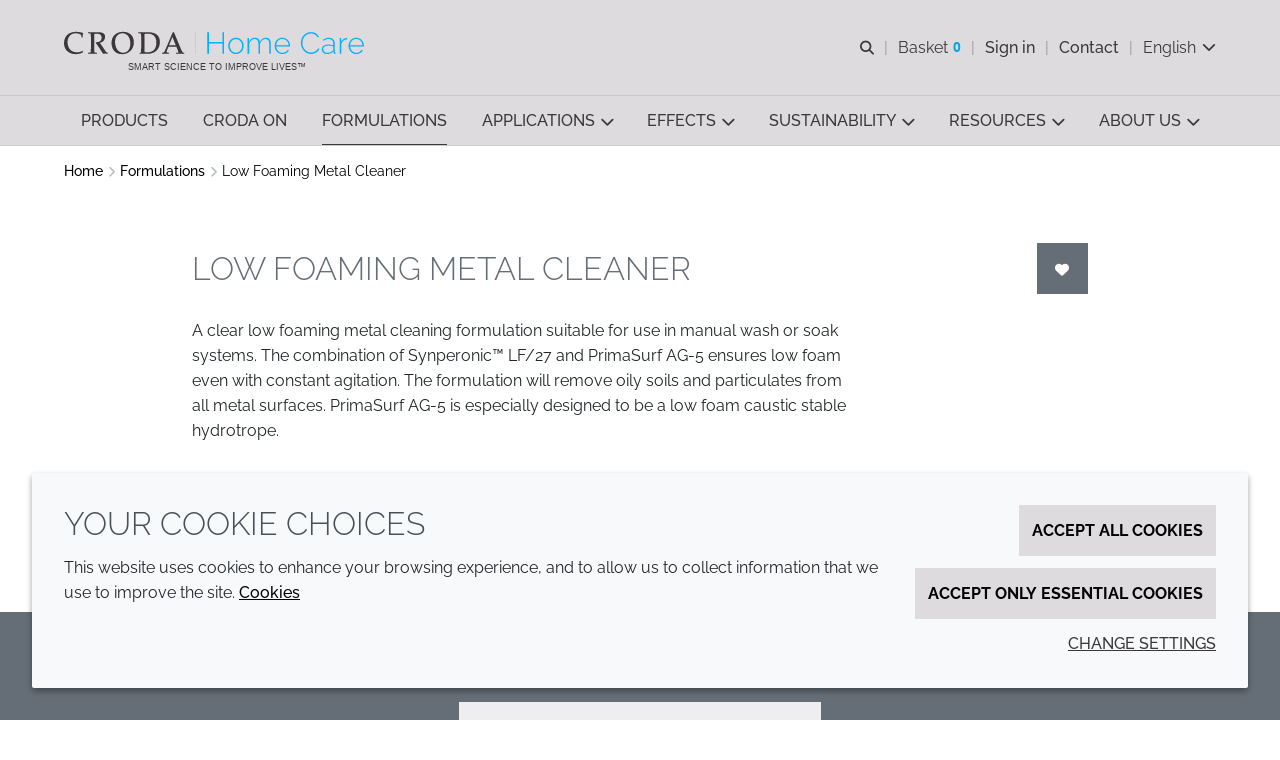

--- FILE ---
content_type: text/html; charset=utf-8
request_url: https://www.crodahomecare.com/en-gb/formulation-finder/formulation/604-low-foaming-metal-cleaner
body_size: 16572
content:
<!DOCTYPE html>
<html lang="en-GB" data-layout="base">
<head>
    <meta charset="utf-8">
<meta http-equiv="x-ua-compatible" content="ie=edge">
<title>Low Foaming Metal Cleaner | Croda Home Care</title>
<meta name="description" content="">
<link rel="canonical" href="https://www.crodahomecare.com/en-gb/formulation-finder/formulation/604-low-foaming-metal-cleaner" />
<meta name="viewport" content="width=device-width, initial-scale=1, minimum-scale=1.0, maximum-scale=5.0, user-scalable=yes, shrink-to-fit=no">
<meta name="format-detection" content="telephone=no">
<meta name="robots" content="index, follow">
<link rel="preconnect" href="https://www.googletagmanager.com" crossorigin>
<link rel="preconnect" href="https://www.google-analytics.com" crossorigin>
<link rel="preconnect" href="https://fonts.googleapis.com" crossorigin>
<link rel="preconnect" href="https://fonts.gstatic.com" crossorigin>
<link rel="preload" href="/assets/homecare/com/fonts/raleway-latin.woff2" as="font" type="font/woff2" crossorigin>
<link rel="preload" href="/assets/homecare/com/fonts/homecare.com-icon-font.woff2?v=639038264567530000" as="font" type="font/woff2" crossorigin>
<link rel="preload stylesheet" href="/assets/homecare/com/css/homecare.com.css?v=639038264567530000" as="style" type="text/css">
<script src="/assets/homecare/com/js/homecare.com.mjs?v=639038264567530000" type="module"></script>

<link rel="icon" type="image/png" href="/assets/homecare/com/img/favicon/favicon-96x96.png" sizes="96x96" />
<link rel="icon" type="image/svg+xml" href="/assets/homecare/com/img/favicon/favicon.svg" />
<link rel="shortcut icon" href="/assets/homecare/com/img/favicon/favicon.ico" />
<link rel="apple-touch-icon" sizes="180x180" href="/assets/homecare/com/img/favicon/apple-touch-icon.png" />
<meta name="apple-mobile-web-app-title" content="Low Foaming Metal Cleaner | Croda Home Care" />
<link rel="manifest" href="/assets/homecare/com/img/favicon/site.webmanifest" />

<meta name="msapplication-config" content="/assets/homecare/com/img/favicon/browserconfig.xml">
<meta name="brand-color" content="#ffffff">
<meta name="twitter:card" content="summary">
<meta name="twitter:site" content="@crodahomecare">
<meta name="twitter:title" content="Low Foaming Metal Cleaner | Croda Home Care" />
<meta name="twitter:description" content="" />
<meta property="og:url" content="https://www.crodahomecare.com/en-gb/formulation-finder/formulation/604-low-foaming-metal-cleaner" />
<meta property="og:type" content="website" />
<meta property="og:title" content="Low Foaming Metal Cleaner | Croda Home Care">
<meta property="og:description" content="">
<meta property="og:image" content="https://www.crodahomecare.com/en-gb/mediaassets/project/croda/configuration/images/sector/product-finder/home-care-default-product.jpg?la=en-GB&amp;pud=20161019141856&amp;hash=161FE13088653A2F4DFBBB217FDD4463">
<meta name="brand" content="Croda" />
<meta name="tags" />
<script>
    var CRODA = window.CRODA || {};
    CRODA.loaderLang = 'en';
    CRODA.loaderAriaLabelText = 'loader';
    CRODA.loaderText = 'Submitting...';
</script>
<script type="module">
    dataLayer.push({
        brand: 'Croda',
        tags: ''
    });
</script>

        <!-- Google Tag Manager -->
    <script>
    (function (w, d, s, l, i) {
        w[l] = w[l] || []; w[l].push({
            'gtm.start':
                new Date().getTime(), event: 'gtm.js'
        }); var f = d.getElementsByTagName(s)[0],
            j = d.createElement(s), dl = l != 'dataLayer' ? '&l=' + l : ''; j.async = true; j.src =
            'https://www.googletagmanager.com/gtm.js?id=' + i + dl + ''; f.parentNode.insertBefore(j, f);
    })(window, document, 'script', 'dataLayer', 'GTM-W4V69XN');</script>
    <!-- End Google Tag Manager -->
    <!-- Site Search GA -->
    <script>
        window['GoogleAnalyticsObject'] = 'ga';
        window['ga'] = window['ga'] || function () {
            (window['ga'].q = window['ga'].q || []).push(arguments);
        };
    </script>
    <!-- End Site Search GA-->

    
    
</head>
<body class="croda-homecare fixed ">
        <!-- Google Tag Manager (noscript) -->
    <noscript>
        <iframe src="https://www.googletagmanager.com/ns.html?id=GTM-W4V69XN" height="0" width="0" style="display: none; visibility: hidden"></iframe>
    </noscript>
    <!-- End Google Tag Manager (noscript) -->

    <svg xmlns="http://www.w3.org/2000/svg" aria-hidden="true" focusable="false" xmlns:xlink="http://www.w3.org/1999/xlink" width="0" height="0" style="position:absolute">
        <svg width="0" height="0" style="position:absolute" aria-hidden="true" focusable="false" xmlns="http://www.w3.org/2000/svg" xmlns:xlink="http://www.w3.org/1999/xlink"><symbol id="croda-logo" viewBox="0 0 939.5 224.6" style="enable-background:new 0 0 939.5 224.6;" xml:space="preserve" xmlns="http://www.w3.org/2000/svg"><path id="CrodaLogoEBU" d="M196,97.9c0-53.1-42.2-96.3-94.8-97.9v79c9.1,1.5,16,9.4,16,18.9c0,9.5-6.9,17.4-16,18.9v79  C153.8,194.2,196,151,196,97.9 M94.8,0C42.2,1.7,0,44.9,0,97.9c0,53.1,42.2,96.3,94.8,97.9v-79c-9.1-1.5-16-9.4-16-18.9  c0-9.5,6.9-17.4,16-18.9V0z"/><path id="Croda" d="M242.8,99c0,42.2,32.9,63.7,67,63.7c15.8,0,28.8-3.4,40.1-9c1.2-3.4,2.4-6.8,3.8-10.2l-2.1-1.3  c-9.8,6.8-22.6,9.6-32.8,9.6c-37.3,0-55.6-26.7-55.6-59.1c0-24.7,14.4-51.1,46.9-51.1c15.5,0,28.5,5.9,32.6,11.1  c0.5,4.5,1,8.9,1,13.4l0.5,0.6h5.5l0.5-0.6c-0.2-4.5,0.9-17.7,3.3-25.2l-1-1.2c-7.5-2.7-25.9-6.6-40.3-6.6  C269,33.1,242.8,59,242.8,99 M408.1,36.3c-8.3,0-16.6-0.5-25.4-0.9l-0.5,0.6v5.1l0.5,0.6c6.6,0,11.8,0.9,13.3,2.3  c2,1.8,2.4,3.4,2.4,44.9V107c0,41.5-0.5,43.1-2.4,44.9c-1.6,1.4-6.8,2.3-13.3,2.3l-0.5,0.6v5.1l0.5,0.6c8.7-0.3,17-0.9,25.4-0.9  c8.4,0,16.7,0.6,24.7,0.9l0.5-0.6v-5.1l-0.5-0.6c-5.9,0-11.2-0.9-12.7-2.3c-2-1.8-2.4-3.4-2.4-44.9c0-43,0.5-54.1,0.7-60.9  c4-1.3,9.9-2.2,15-2.2c16.5,0,27.6,7.6,27.6,22.7c0,14.3-9.5,26.8-28,26.8c-1.7,0-3.3-0.2-5.2-0.4l-1.7,3.2  c13.7,18.1,29.3,42.8,42.8,64c4.7-0.3,9.1-0.9,13.8-0.9c4.5,0,9.2,0.6,13.2,0.9l0.5-0.6v-5.1l-0.5-0.6c-5.2,0-7.3-1-11.5-7.2  l-33.6-49.7c14.4-3.6,29.7-14.1,29.7-35.1c0-21.8-16.9-26.8-41.9-26.8C428.9,35.5,418.6,36.3,408.1,36.3 M538.4,90.6  c0-29.7,18.4-48.8,42.8-48.8c19,0,45.5,13.3,45.5,59.3c0,29-13.7,53.3-42,53.3C558.5,154.3,538.4,129.4,538.4,90.6 M517.8,97  c0,30.3,14.6,65.8,62,65.8c39.6,0,67.3-30.4,67.3-68c0-42.3-27.9-61.7-63-61.7C546.9,33.1,517.8,56.9,517.8,97 M709.3,150.5  c-0.3-11.7-0.7-24.9-0.7-53.7c0-24.9,0.3-39.5,0.7-51.3c5.2-0.9,10.1-1.4,19.4-1.4c31.1,0,48.8,19,48.8,51.2  c0,37-18.3,56.7-52.3,56.7C718.9,151.9,714.6,151.7,709.3,150.5 M699.1,36.3c-8.4,0-16.6-0.6-25.4-0.9l-0.5,0.6v5.1l0.5,0.6  c6.6,0,11.8,0.9,13.3,2.3c1.9,1.8,2.4,3.4,2.4,44.9c0,58.5-0.7,60.5-1.2,62.1c-0.4,1-1.6,1.9-7.3,4.6l-0.7,0.9v3.4l0.5,0.6  c6.1-0.7,10.8-0.9,14.9-0.9c10.1,0,19.4,0.9,32.8,0.9c49.3,0,69.5-37,69.5-67c0-41.9-26.4-57.9-70.9-57.9  C716.8,35.5,708.2,36.3,699.1,36.3 M870.3,63.1l19.4,47.8h-38.9L870.3,63.1z M872.1,35.5c-12.2,30.4-30,72.9-45.5,106.8  c-4.8,10.8-5.4,11.7-16,12l-0.5,0.6v5.1l0.5,0.5c6.2-0.3,13.2-0.9,20-0.9c6.8,0,13.7,0.6,20,0.9l0.5-0.5v-5.1l-0.5-0.6  c-9.5-0.6-14-0.7-14-5c0-2.3,0.4-5,10.9-29.9h45.9c9.9,25.1,11.6,29.3,11.6,32.1c0,1.8-0.4,2.9-13,2.9l-0.5,0.6v5.1l0.5,0.5  c7.5-0.3,15.5-0.9,23.4-0.9c8,0,16,0.6,23.5,0.9l0.5-0.5v-5.1l-0.5-0.6c-7.8-0.2-9.4-1.3-11.3-4.7c-4.7-8.2-9.9-21.1-48.2-114.1  L872.1,35.5z"/><path id="Strapline" d="M921.4,204.3c-1-0.8-2-1.5-3.2-1.9c-1.2-0.5-2.5-0.7-4-0.7c-1.2,0-2.3,0.1-3.3,0.4  c-1,0.3-1.8,0.7-2.5,1.2c-0.7,0.5-1.3,1.2-1.7,2c-0.4,0.8-0.6,1.7-0.6,2.8c0,0.9,0.2,1.7,0.5,2.3c0.3,0.6,0.8,1.2,1.4,1.6  c0.6,0.4,1.4,0.8,2.2,1.1c0.9,0.3,1.9,0.6,3.1,0.9c1.1,0.3,2.1,0.5,3,0.8c0.9,0.3,1.6,0.6,2.1,0.9c0.6,0.3,1,0.8,1.3,1.2  c0.3,0.5,0.4,1.1,0.4,1.8c0,1.3-0.5,2.3-1.5,2.9c-1,0.6-2.4,1-4.2,1c-1.7,0-3.3-0.3-4.7-0.9c-1.4-0.6-2.5-1.3-3.3-2.2l-1.1,1.8  c2.5,2.2,5.5,3.3,9.1,3.3c1.2,0,2.2-0.1,3.2-0.4c1-0.2,1.9-0.6,2.6-1.1c0.7-0.5,1.3-1.1,1.7-1.9c0.4-0.8,0.6-1.7,0.6-2.7  c0-1-0.2-1.9-0.5-2.6c-0.4-0.7-0.9-1.3-1.6-1.7c-0.7-0.5-1.5-0.9-2.4-1.2c-1-0.3-2-0.6-3.2-0.8c-1.1-0.2-2-0.5-2.8-0.7  c-0.8-0.2-1.5-0.5-2-0.8c-0.5-0.3-0.9-0.7-1.1-1.1c-0.2-0.4-0.4-1-0.4-1.7c0-1.3,0.5-2.3,1.4-3.1c0.9-0.8,2.4-1.1,4.4-1.1  c1.3,0,2.5,0.2,3.6,0.7c1.1,0.4,1.9,1,2.6,1.7L921.4,204.3z M885.4,222.4v-8.6h11.1V212h-11.1v-8.1h12.7v-2h-14.9v22.6h15.2v-2  H885.4z M854.4,201.8l9.4,22.6h1.9l9.4-22.6h-2.4l-8,19.8l-8.1-19.8H854.4z M846.4,201.9h-2.2v22.5h2.2V201.9z M835.9,224.4v-2  h-13.1v-20.6h-2.2v22.6H835.9z M785.7,222.4v-8.6h11.1V212h-11.1v-8.1h12.7v-2h-14.9v22.6h15.2v-2H785.7z M754.7,201.8l9.4,22.6h1.9  l9.4-22.6h-2.4l-8,19.8l-8.1-19.8H754.7z M730.6,209.7c0.4-1.1,0.9-2.1,1.7-3c0.7-0.9,1.6-1.6,2.6-2.1c1-0.5,2.2-0.8,3.5-0.8  c1.2,0,2.4,0.3,3.4,0.8c1,0.5,1.9,1.2,2.6,2.1c0.7,0.9,1.3,1.9,1.7,3c0.4,1.1,0.6,2.3,0.6,3.5c0,1.2-0.2,2.3-0.6,3.4  c-0.4,1.1-0.9,2.1-1.7,3c-0.7,0.9-1.6,1.6-2.6,2.2c-1,0.6-2.2,0.8-3.5,0.8c-1.3,0-2.4-0.3-3.4-0.8c-1-0.5-1.9-1.2-2.6-2.1  c-0.7-0.9-1.3-1.9-1.7-3c-0.4-1.1-0.6-2.3-0.6-3.5C730,212,730.2,210.8,730.6,209.7 M742.6,223.6c1.3-0.6,2.4-1.5,3.4-2.5  c0.9-1,1.7-2.3,2.2-3.6c0.5-1.4,0.8-2.8,0.8-4.3c0-1.4-0.3-2.8-0.8-4.2c-0.5-1.4-1.2-2.6-2.1-3.7c-0.9-1.1-2-2-3.3-2.6  c-1.3-0.7-2.7-1-4.3-1c-1.5,0-2.9,0.3-4.2,0.9c-1.3,0.6-2.4,1.5-3.4,2.5c-1,1.1-1.7,2.3-2.2,3.7c-0.5,1.4-0.8,2.8-0.8,4.3  c0,1.4,0.3,2.9,0.8,4.2c0.5,1.4,1.2,2.6,2.2,3.7c0.9,1.1,2.1,1.9,3.4,2.6c1.3,0.6,2.7,1,4.3,1C739.9,224.6,741.3,224.3,742.6,223.6   M705.8,203.8h7.2c0.6,0,1.2,0.1,1.8,0.4c0.6,0.3,1,0.6,1.5,1.1c0.4,0.5,0.7,1,1,1.6c0.2,0.6,0.4,1.3,0.4,2c0,0.7-0.1,1.3-0.3,1.9  c-0.2,0.6-0.5,1.2-0.9,1.7c-0.4,0.5-0.8,0.9-1.4,1.2c-0.5,0.3-1.1,0.4-1.8,0.4h-7.4V203.8z M705.8,224.4v-8.3h6.7l5.3,8.3h2.5  l-5.6-8.7c0.8-0.1,1.5-0.4,2.1-0.8c0.6-0.4,1.1-0.9,1.6-1.5c0.4-0.6,0.8-1.3,1-2c0.2-0.8,0.4-1.5,0.4-2.4c0-0.9-0.2-1.7-0.5-2.6  c-0.3-0.8-0.8-1.6-1.4-2.3c-0.6-0.7-1.3-1.2-2.1-1.6c-0.8-0.4-1.7-0.6-2.7-0.6h-9.5v22.6H705.8z M681.3,203.8h7  c0.6,0,1.2,0.1,1.8,0.4c0.6,0.3,1,0.6,1.5,1.1c0.4,0.5,0.7,1,1,1.6c0.2,0.6,0.4,1.3,0.4,2c0,0.7-0.1,1.3-0.3,2  c-0.2,0.6-0.5,1.2-0.9,1.7c-0.4,0.5-0.8,0.9-1.4,1.1c-0.5,0.3-1.1,0.4-1.8,0.4h-7.2V203.8z M681.3,224.4v-8.3h7.3  c1,0,1.9-0.2,2.7-0.6c0.8-0.4,1.5-0.9,2.1-1.6c0.6-0.7,1-1.4,1.3-2.3c0.3-0.9,0.5-1.8,0.5-2.7c0-0.9-0.2-1.7-0.5-2.6  c-0.3-0.8-0.8-1.6-1.4-2.3c-0.6-0.7-1.3-1.2-2.1-1.6c-0.8-0.4-1.7-0.6-2.7-0.6h-9.3v22.6H681.3z M668.6,224.4v-22.6h-2.3l-8.8,15.5  l-8.8-15.5h-2.3v22.6h2.2v-18.5l8.3,14.3h1.3l8.2-14.3v18.5H668.6z M635.9,201.9h-2.2v22.5h2.2V201.9z M593.4,209.7  c0.4-1.1,0.9-2.1,1.7-3s1.6-1.6,2.6-2.1c1-0.5,2.2-0.8,3.5-0.8c1.2,0,2.4,0.3,3.4,0.8c1,0.5,1.9,1.2,2.6,2.1c0.7,0.9,1.3,1.9,1.7,3  c0.4,1.1,0.6,2.3,0.6,3.5c0,1.2-0.2,2.3-0.6,3.4c-0.4,1.1-0.9,2.1-1.7,3c-0.7,0.9-1.6,1.6-2.6,2.2c-1,0.6-2.2,0.8-3.5,0.8  c-1.3,0-2.4-0.3-3.4-0.8c-1-0.5-1.9-1.2-2.6-2.1c-0.7-0.9-1.3-1.9-1.7-3c-0.4-1.1-0.6-2.3-0.6-3.5C592.8,212,593,210.8,593.4,209.7   M605.4,223.6c1.3-0.6,2.4-1.5,3.4-2.5c0.9-1,1.7-2.3,2.2-3.6c0.5-1.4,0.8-2.8,0.8-4.3c0-1.4-0.3-2.8-0.8-4.2  c-0.5-1.4-1.2-2.6-2.1-3.7c-0.9-1.1-2-2-3.3-2.6c-1.3-0.7-2.7-1-4.3-1c-1.5,0-2.9,0.3-4.2,0.9c-1.3,0.6-2.4,1.5-3.4,2.5  c-1,1.1-1.7,2.3-2.2,3.7c-0.5,1.4-0.8,2.8-0.8,4.3c0,1.4,0.3,2.9,0.8,4.2c0.5,1.4,1.2,2.6,2.2,3.7c0.9,1.1,2.1,1.9,3.4,2.6  c1.3,0.6,2.7,1,4.3,1C602.7,224.6,604.1,224.3,605.4,223.6 M584.8,201.8h-18.3v2h8v20.6h2.2v-20.6h8V201.8z M534.7,222.4v-8.6h11.1  V212h-11.1v-8.1h12.7v-2h-14.9v22.6h15.2v-2H534.7z M505.1,217.2c0.5,1.4,1.2,2.6,2.2,3.7c0.9,1.1,2,2,3.3,2.7c1.3,0.7,2.7,1,4.3,1  c0.9,0,1.8-0.1,2.7-0.3c0.9-0.2,1.8-0.6,2.6-1c0.8-0.4,1.5-1,2.2-1.6c0.7-0.6,1.2-1.4,1.5-2.2l-1.8-1c-0.4,0.7-0.8,1.4-1.3,1.9  c-0.5,0.5-1.1,1-1.7,1.3c-0.6,0.3-1.3,0.6-1.9,0.8c-0.7,0.2-1.3,0.2-2,0.2c-1.2,0-2.3-0.3-3.4-0.8c-1-0.5-1.9-1.2-2.7-2.1  c-0.8-0.9-1.3-1.9-1.8-3c-0.4-1.1-0.7-2.3-0.7-3.6c0-1.1,0.2-2.3,0.5-3.4c0.4-1.1,0.9-2.1,1.6-3c0.7-0.9,1.6-1.6,2.6-2.2  c1-0.6,2.2-0.8,3.6-0.8c0.6,0,1.2,0.1,1.9,0.2c0.6,0.1,1.3,0.4,1.8,0.7c0.6,0.3,1.1,0.7,1.7,1.2c0.5,0.5,0.9,1.1,1.3,1.9l1.8-1.1  c-0.7-1.5-1.8-2.6-3.2-3.6c-1.4-0.9-3.1-1.4-5.1-1.4c-1.7,0-3.2,0.3-4.5,1c-1.3,0.7-2.5,1.5-3.4,2.6c-0.9,1.1-1.6,2.3-2.1,3.6  c-0.5,1.3-0.7,2.7-0.7,4.1C504.3,214.4,504.6,215.8,505.1,217.2 M493.4,224.4h1.9v-22.5h-2.2v18.8l-14.9-18.8h-1.7v22.6h2.2V206  L493.4,224.4z M454.4,222.4v-8.6h11.1V212h-11.1v-8.1h12.7v-2h-14.9v22.6h15.2v-2H454.4z M441.7,201.9h-2.2v22.5h2.2V201.9z   M412.2,217.2c0.5,1.4,1.2,2.6,2.2,3.7c0.9,1.1,2,2,3.3,2.7c1.3,0.7,2.7,1,4.3,1c0.9,0,1.8-0.1,2.7-0.3c0.9-0.2,1.8-0.6,2.6-1  c0.8-0.4,1.5-1,2.2-1.6c0.7-0.6,1.2-1.4,1.5-2.2l-1.8-1c-0.4,0.7-0.8,1.4-1.3,1.9c-0.5,0.5-1.1,1-1.7,1.3c-0.6,0.3-1.3,0.6-1.9,0.8  c-0.7,0.2-1.3,0.2-2,0.2c-1.2,0-2.3-0.3-3.4-0.8c-1-0.5-1.9-1.2-2.7-2.1c-0.8-0.9-1.3-1.9-1.8-3c-0.4-1.1-0.7-2.3-0.7-3.6  c0-1.1,0.2-2.3,0.5-3.4c0.4-1.1,0.9-2.1,1.6-3c0.7-0.9,1.6-1.6,2.6-2.2c1-0.6,2.2-0.8,3.6-0.8c0.6,0,1.2,0.1,1.9,0.2  c0.6,0.1,1.3,0.4,1.8,0.7c0.6,0.3,1.1,0.7,1.7,1.2c0.5,0.5,0.9,1.1,1.3,1.9l1.8-1.1c-0.7-1.5-1.8-2.6-3.2-3.6  c-1.4-0.9-3.1-1.4-5.1-1.4c-1.7,0-3.2,0.3-4.5,1c-1.3,0.7-2.5,1.5-3.4,2.6c-0.9,1.1-1.6,2.3-2.1,3.6c-0.5,1.3-0.7,2.7-0.7,4.1  C411.4,214.4,411.6,215.8,412.2,217.2 M402.9,204.3c-1-0.8-2-1.5-3.2-1.9c-1.2-0.5-2.5-0.7-4-0.7c-1.2,0-2.3,0.1-3.3,0.4  c-1,0.3-1.8,0.7-2.5,1.2c-0.7,0.5-1.3,1.2-1.7,2c-0.4,0.8-0.6,1.7-0.6,2.8c0,0.9,0.2,1.7,0.5,2.3c0.3,0.6,0.8,1.2,1.4,1.6  c0.6,0.4,1.4,0.8,2.2,1.1c0.9,0.3,1.9,0.6,3.1,0.9c1.1,0.3,2.1,0.5,3,0.8c0.9,0.3,1.6,0.6,2.1,0.9c0.6,0.3,1,0.8,1.3,1.2  c0.3,0.5,0.4,1.1,0.4,1.8c0,1.3-0.5,2.3-1.5,2.9c-1,0.6-2.4,1-4.2,1c-1.7,0-3.3-0.3-4.7-0.9c-1.4-0.6-2.5-1.3-3.3-2.2l-1.1,1.8  c2.5,2.2,5.5,3.3,9.1,3.3c1.2,0,2.2-0.1,3.2-0.4c1-0.2,1.9-0.6,2.6-1.1c0.7-0.5,1.3-1.1,1.7-1.9c0.4-0.8,0.6-1.7,0.6-2.7  c0-1-0.2-1.9-0.5-2.6c-0.4-0.7-0.9-1.3-1.6-1.7c-0.7-0.5-1.5-0.9-2.4-1.2c-1-0.3-2-0.6-3.2-0.8c-1.1-0.2-2-0.5-2.8-0.7  c-0.8-0.2-1.5-0.5-2-0.8c-0.5-0.3-0.9-0.7-1.1-1.1c-0.2-0.4-0.4-1-0.4-1.7c0-1.3,0.5-2.3,1.4-3.1c0.9-0.8,2.4-1.1,4.4-1.1  c1.3,0,2.5,0.2,3.6,0.7c1.1,0.4,1.9,1,2.6,1.7L402.9,204.3z M368.3,201.8H350v2h8v20.6h2.2v-20.6h8V201.8z M329.3,203.8h7.2  c0.6,0,1.2,0.1,1.8,0.4c0.6,0.3,1,0.6,1.5,1.1c0.4,0.5,0.7,1,1,1.6c0.2,0.6,0.4,1.3,0.4,2c0,0.7-0.1,1.3-0.3,1.9  c-0.2,0.6-0.5,1.2-0.9,1.7c-0.4,0.5-0.8,0.9-1.4,1.2c-0.5,0.3-1.1,0.4-1.8,0.4h-7.4V203.8z M329.3,224.4v-8.3h6.7l5.3,8.3h2.5  l-5.6-8.7c0.8-0.1,1.5-0.4,2.1-0.8c0.6-0.4,1.1-0.9,1.6-1.5c0.4-0.6,0.8-1.3,1-2c0.2-0.8,0.4-1.5,0.4-2.4c0-0.9-0.2-1.7-0.5-2.6  s-0.8-1.6-1.4-2.3c-0.6-0.7-1.3-1.2-2.1-1.6c-0.8-0.4-1.7-0.6-2.7-0.6h-9.5v22.6H329.3z M313.2,215.6h-9.2l4.6-11.2L313.2,215.6z   M300.7,224.4l2.9-7.1h10.1l2.9,7.1h2.4l-9.4-22.6h-1.8l-9.4,22.6H300.7z M290.2,224.4v-22.6H288l-8.8,15.5l-8.8-15.5H268v22.6h2.2  v-18.5l8.3,14.3h1.3l8.2-14.3v18.5H290.2z M258.1,204.3c-1-0.8-2-1.5-3.2-1.9c-1.2-0.5-2.5-0.7-4-0.7c-1.2,0-2.3,0.1-3.3,0.4  c-1,0.3-1.8,0.7-2.5,1.2c-0.7,0.5-1.3,1.2-1.7,2c-0.4,0.8-0.6,1.7-0.6,2.8c0,0.9,0.2,1.7,0.5,2.3c0.3,0.6,0.8,1.2,1.4,1.6  c0.6,0.4,1.4,0.8,2.2,1.1c0.9,0.3,1.9,0.6,3.1,0.9c1.1,0.3,2.1,0.5,3,0.8c0.9,0.3,1.6,0.6,2.1,0.9c0.6,0.3,1,0.8,1.3,1.2  c0.3,0.5,0.4,1.1,0.4,1.8c0,1.3-0.5,2.3-1.5,2.9c-1,0.6-2.4,1-4.2,1c-1.7,0-3.3-0.3-4.7-0.9c-1.4-0.6-2.5-1.3-3.3-2.2l-1.1,1.8  c2.5,2.2,5.5,3.3,9.1,3.3c1.2,0,2.2-0.1,3.2-0.4c1-0.2,1.9-0.6,2.6-1.1c0.7-0.5,1.3-1.1,1.7-1.9c0.4-0.8,0.6-1.7,0.6-2.7  c0-1-0.2-1.9-0.5-2.6c-0.4-0.7-0.9-1.3-1.6-1.7c-0.7-0.5-1.5-0.9-2.4-1.2c-1-0.3-2-0.6-3.2-0.8c-1.1-0.2-2-0.5-2.8-0.7  c-0.8-0.2-1.5-0.5-2-0.8c-0.5-0.3-0.9-0.7-1.1-1.1c-0.2-0.4-0.4-1-0.4-1.7c0-1.3,0.5-2.3,1.4-3.1c0.9-0.8,2.4-1.1,4.4-1.1  c1.3,0,2.5,0.2,3.6,0.7c1.1,0.4,1.9,1,2.6,1.7L258.1,204.3z"/><path id="TradeMark" d="M939.5,203.1V196h-1.2l-2.3,4.3l-2.3-4.3h-1.2v7.1h1.1V198l2.1,3.9h0.6l2.1-3.9v5.1H939.5z   M930.9,196h-5.8v1h2.4v6.1h1.1V197h2.4V196z"/></symbol><symbol id="croda-logo-homecare" viewBox="0 0 350.92 26.2" xmlns="http://www.w3.org/2000/svg"><defs/><path style="stroke-width:0" d="m127.18.49c-2.46,6.15-6.07,14.72-9.19,21.57-.98,2.18-1.09,2.35-3.23,2.42l-.11.11v1.04l.11.1c1.26-.06,2.67-.18,4.04-.18s2.78.11,4.04.18l.11-.1v-1.04l-.11-.11c-1.92-.11-2.84-.15-2.84-1.01,0-.47.08-1.01,2.21-6.04h9.27c2,5.07,2.35,5.93,2.35,6.48,0,.36-.08.58-2.63.58l-.11.11v1.04l.11.1c1.51-.06,3.12-.18,4.73-.18s3.23.11,4.75.18l.11-.1v-1.04l-.11-.11c-1.58-.03-1.89-.26-2.29-.94-.95-1.66-2-4.27-9.73-23.05l-1.47-.02h0Zm-.36,5.57l3.93,9.66h-7.87l3.94-9.66ZM92.21.65c-1.69,0-3.36-.11-5.13-.18l-.11.11v1.04l.11.11c1.34,0,2.38.18,2.7.47.38.36.49.68.49,9.08,0,11.82-.14,12.22-.24,12.55-.08.21-.31.39-1.48.93l-.14.18v.68l.11.11c1.23-.15,2.18-.18,3.01-.18,2.03,0,3.93.18,6.62.18,9.97,0,14.03-7.47,14.03-13.54,0-8.46-5.33-11.7-14.32-11.7-2.08,0-3.83.16-5.66.16m2.07,23.07c-.06-2.35-.14-5.03-.14-10.85,0-5.03.06-7.99.14-10.37,1.06-.18,2.03-.29,3.93-.29,6.28,0,9.86,3.83,9.86,10.34,0,7.48-3.69,11.46-10.57,11.46-1.28,0-2.16-.05-3.22-.29m-38.7-10.81c0,6.12,2.95,13.29,12.52,13.29,8,0,13.61-6.14,13.61-13.73,0-8.54-5.65-12.47-12.73-12.47-7.54,0-13.4,4.8-13.4,12.91m4.15-1.3c0-6.01,3.72-9.87,8.66-9.87,3.83,0,9.19,2.68,9.19,11.98,0,5.86-2.78,10.78-8.48,10.78-5.3-.02-9.37-5.05-9.37-12.89M33.4.65c-1.69,0-3.36-.1-5.12-.18l-.11.11v1.04l.11.11c1.34,0,2.38.18,2.7.47.39.36.49.68.49,9.08v3.65c0,8.39-.09,8.72-.49,9.08-.31.29-1.37.47-2.7.47l-.11.11v1.04l.11.11c1.75-.06,3.44-.18,5.12-.18s3.38.11,4.98.18l.11-.11v-1.04l-.11-.11c-1.2,0-2.25-.18-2.57-.47-.39-.36-.49-.68-.49-9.08s.11-10.93.14-12.31c.8-.26,2-.44,3.03-.44,3.34,0,5.58,1.53,5.58,4.59,0,2.89-1.92,5.42-5.66,5.42-.35,0-.66-.03-1.06-.08l-.35.65c2.78,3.65,5.93,8.65,8.66,12.92.95-.06,1.85-.18,2.79-.18s1.86.11,2.67.18l.11-.12v-1.04l-.11-.11c-1.06,0-1.47-.21-2.32-1.44l-6.78-10.05c2.9-.73,6.01-2.86,6.01-7.1S44.62.44,39.57.44c-1.96.05-4.05.21-6.17.21M0,13.31C0,21.83,6.64,26.18,13.55,26.18c3.19,0,5.82-.68,8.11-1.82.25-.68.49-1.38.77-2.06l-.43-.26c-1.97,1.38-4.56,1.95-6.62,1.95-7.54,0-11.23-5.39-11.23-11.95C4.15,7.06,7.06,1.72,13.63,1.72c3.12,0,5.76,1.19,6.59,2.24.11.91.21,1.8.21,2.71l.11.11h1.12l.11-.11c-.03-.91.17-3.57.66-5.1l-.2-.24C20.71.8,16.99,0,14.08,0,5.3,0,0,5.23,0,13.31"/><rect style="fill: #878787; stroke-width:0" x="153.93" y="0" width=".19" height="26.2"/><path style="fill: #00b2ff; stroke-width:0" d="m187.24.47v25.24h-1.81v-12.09h-15.92v12.09h-1.81V.47h1.81v11.52h15.92V.47s1.81,0,1.81,0Zm6.65,16.1c0-1.09.19-2.13.59-3.11.39-.98.91-1.84,1.56-2.58.65-.73,1.42-1.32,2.29-1.74.88-.43,1.81-.64,2.81-.64s1.93.21,2.79.64c.87.43,1.63,1,2.29,1.72.66.72,1.19,1.56,1.56,2.52s.57,1.99.57,3.07-.19,2.15-.57,3.11c-.38.96-.9,1.81-1.56,2.54-.66.73-1.43,1.31-2.31,1.72-.88.41-1.81.62-2.81.62s-1.93-.21-2.81-.62c-.88-.41-1.64-.98-2.29-1.69-.65-.71-1.17-1.55-1.55-2.51s-.57-1.98-.57-3.07m7.25,9.49c1.28,0,2.47-.26,3.57-.76,1.1-.51,2.06-1.2,2.86-2.08.8-.88,1.44-1.89,1.9-3.06.46-1.16.69-2.38.69-3.66s-.23-2.53-.69-3.7c-.46-1.16-1.1-2.18-1.92-3.06-.82-.88-1.77-1.57-2.86-2.08-1.09-.51-2.28-.76-3.56-.76s-2.47.26-3.57.76c-1.1.51-2.06,1.2-2.86,2.08-.81.88-1.44,1.89-1.9,3.06-.46,1.16-.69,2.39-.69,3.7s.23,2.5.68,3.66c.45,1.16,1.08,2.18,1.88,3.06.8.88,1.76,1.57,2.86,2.08s2.3.76,3.61.76m40.81-10.98c0-2.58-.43-4.59-1.3-6.03-.87-1.43-2.31-2.15-4.32-2.15-3.08,0-5.5,1.67-7.25,5.01-.19-1.49-.77-2.7-1.74-3.63-.97-.92-2.24-1.39-3.8-1.39s-2.86.41-4.09,1.24c-1.23.83-2.23,1.99-2.99,3.48v-4.41h-1.67v18.48h1.78v-11.45c.24-.85.57-1.63,1.01-2.33.44-.7.94-1.3,1.51-1.81.57-.51,1.19-.9,1.87-1.17.68-.27,1.39-.41,2.15-.41,1.49,0,2.6.55,3.31,1.65.71,1.1,1.07,2.84,1.07,5.21v10.31h1.78v-11.41c.24-.85.56-1.63.98-2.33.41-.7.91-1.3,1.47-1.81.57-.51,1.2-.91,1.88-1.19s1.41-.43,2.17-.43c1.49,0,2.6.56,3.32,1.67.72,1.11,1.08,2.84,1.08,5.19v10.31h1.78v-10.63h0Zm6.25.68c.07-1.07.3-2.06.69-2.97.39-.91.91-1.69,1.56-2.35.65-.65,1.4-1.16,2.26-1.53.85-.37,1.76-.55,2.74-.55s1.88.18,2.74.55,1.61.88,2.26,1.53c.65.65,1.19,1.43,1.6,2.33.41.9.66,1.9.73,2.99h-14.57Zm7.32,10.31c.85,0,1.68-.11,2.49-.34.8-.23,1.55-.54,2.22-.94.68-.4,1.27-.88,1.78-1.44.51-.56.89-1.17,1.15-1.83l-1.56-.43c-.24.52-.56,1-.98,1.44-.41.44-.89.81-1.42,1.12-.53.31-1.11.55-1.72.73s-1.24.27-1.88.27c-.97,0-1.88-.19-2.74-.57-.85-.38-1.61-.9-2.26-1.56-.65-.66-1.19-1.45-1.62-2.36s-.68-1.9-.75-2.97h16.21s.04-.16.04-.34v-.44c0-1.28-.23-2.49-.68-3.64-.45-1.15-1.08-2.16-1.88-3.02-.81-.87-1.77-1.55-2.88-2.06-1.11-.51-2.32-.76-3.63-.76s-2.47.25-3.57.75-2.06,1.18-2.86,2.04-1.44,1.87-1.9,3.02c-.46,1.15-.69,2.38-.69,3.68s.23,2.57.69,3.73c.46,1.16,1.1,2.19,1.92,3.07.82.89,1.78,1.59,2.9,2.1s2.32.76,3.63.76m21.5-13.15c0,1.61.29,3.19.87,4.75.58,1.55,1.39,2.94,2.43,4.16s2.28,2.21,3.71,2.97c1.43.76,3.02,1.14,4.75,1.14.97,0,1.96-.12,2.97-.37,1.01-.25,1.96-.62,2.86-1.12.9-.5,1.72-1.11,2.45-1.85.73-.73,1.32-1.57,1.74-2.52l-1.56-.75c-.43.85-.96,1.59-1.6,2.22s-1.33,1.14-2.06,1.55-1.5.7-2.31.89-1.59.28-2.35.28c-1.42,0-2.75-.31-3.98-.92-1.23-.62-2.3-1.44-3.2-2.47s-1.61-2.22-2.13-3.57c-.52-1.35-.78-2.77-.78-4.26,0-1.33.22-2.65.66-3.96.44-1.32,1.08-2.49,1.94-3.54.85-1.04,1.89-1.89,3.13-2.54,1.23-.65,2.65-.98,4.26-.98.73,0,1.48.08,2.24.25.76.17,1.49.43,2.19.8.7.37,1.35.85,1.96,1.44.6.59,1.13,1.33,1.58,2.2l1.49-.85c-.78-1.61-1.97-2.93-3.56-3.96-1.59-1.03-3.51-1.55-5.76-1.55-1.9,0-3.58.37-5.07,1.12-1.48.75-2.73,1.71-3.75,2.9-1.02,1.19-1.79,2.53-2.33,4.03-.53,1.5-.8,3.02-.8,4.53m30.99,11.73c-.66,0-1.29-.11-1.87-.34s-1.08-.53-1.51-.92-.76-.86-1-1.4-.36-1.12-.36-1.74.15-1.18.44-1.69c.3-.51.72-.94,1.26-1.3.55-.36,1.2-.63,1.96-.83.76-.2,1.6-.3,2.52-.3,1,0,1.96.08,2.88.25.92.17,1.81.41,2.67.75v3.27c0,.45-.19.92-.57,1.42-.62.85-1.5,1.54-2.65,2.06s-2.41.78-3.79.78m-.35,1.42c1.54,0,2.97-.3,4.3-.89,1.33-.59,2.42-1.44,3.27-2.56v1.53c.05.45.21.83.5,1.15s.66.48,1.14.48c.09,0,.21,0,.34-.02.13-.01.25-.03.37-.05v-1.6c-.52,0-.78-.3-.78-.89v-9.03c0-2.28-.64-4.06-1.92-5.35-1.28-1.29-3.03-1.94-5.26-1.94s-4.38.81-6.75,2.42l.68,1.21c1.04-.71,2.07-1.26,3.07-1.64,1.01-.38,1.96-.57,2.86-.57,1.71,0,3.06.51,4.05,1.55,1,1.03,1.49,2.42,1.49,4.18v1.81c-.81-.31-1.71-.55-2.72-.73s-2.01-.27-3-.27c-1.14,0-2.18.14-3.13.41-.95.27-1.76.65-2.43,1.14-.68.49-1.2,1.06-1.58,1.72-.38.66-.57,1.4-.57,2.2s.15,1.56.46,2.26c.31.7.74,1.3,1.3,1.81s1.2.91,1.94,1.21,1.53.44,2.38.44m23.63-18.91h-.46c-.19,0-.4.01-.64.04-1.21.12-2.34.59-3.39,1.4-1.05.82-1.9,1.88-2.54,3.18v-4.55h-1.71v18.48h1.78v-11.55c.5-1.64,1.37-2.92,2.61-3.86,1.24-.94,2.7-1.43,4.35-1.47v-1.67h0Zm3.34,8.6c.07-1.07.3-2.06.69-2.97s.91-1.69,1.56-2.35c.65-.65,1.4-1.16,2.26-1.53.85-.37,1.76-.55,2.74-.55s1.88.18,2.74.55,1.61.88,2.26,1.53c.65.65,1.19,1.43,1.6,2.33.41.9.66,1.9.73,2.99h-14.57Zm7.32,10.31c.85,0,1.68-.11,2.49-.34.8-.23,1.55-.54,2.22-.94.68-.4,1.27-.88,1.78-1.44.51-.56.89-1.17,1.15-1.83l-1.56-.43c-.24.52-.56,1-.98,1.44-.41.44-.89.81-1.42,1.12-.53.31-1.11.55-1.72.73s-1.24.27-1.88.27c-.97,0-1.88-.19-2.74-.57-.85-.38-1.61-.9-2.26-1.56-.65-.66-1.19-1.45-1.62-2.36s-.68-1.9-.75-2.97h16.21s.04-.16.04-.34v-.44c0-1.28-.23-2.49-.68-3.64-.45-1.15-1.08-2.16-1.88-3.02-.81-.87-1.77-1.55-2.88-2.06-1.11-.51-2.32-.76-3.63-.76s-2.47.25-3.57.75-2.06,1.18-2.86,2.04-1.44,1.87-1.9,3.02c-.46,1.15-.69,2.38-.69,3.68s.23,2.57.69,3.73c.46,1.16,1.1,2.19,1.92,3.07.82.89,1.78,1.59,2.9,2.1s2.32.76,3.63.76"/></symbol></svg>
    </svg>
    
    <div class="js-wrapper">
        
    <header class="c-header  js-header js-module " data-module="['header']">
        <nav aria-label="Skip links to menu and main content">
    <ul class="c-accessmenu">
        <li><a href="#main" accesskey="s">Skip to content</a></li>
        <li><a href="#navigation">Skip to menu</a></li>
    </ul>
</nav>

        <div class="c-header__inner">
            <div class="c-header__inner-side">


                        <div class="c-header__logo">
                            <a class="c-header__logo-link" href="/en-gb" aria-label="Welcome to the Croda Home Care website">
                                    <svg class="c-header__logo-image" aria-hidden="true" focusable="false">
                                        <use xmlns:xlink="http://www.w3.org/1999/xlink" xlink:href="#croda-logo-homecare" />
                                    </svg>
                            </a>
                        </div>


                    <div class="c-header__tagline js-header__tagline is-active">
                        <span>Smart science to improve lives™</span>
                    </div>
            </div>

            <div class="c-header__inner-side">

                
    <ul class="c-header-nav">
        <li class="c-header-nav__item">
<button class="c-header-nav__item-button js-searchbar-toggle" aria-controls="searchbar"
        aria-expanded="false" type="button">
    <span class="c-header-nav__item-icon">
        <i class="ci ci-magnifying-glass"></i>
    </span>
    <span class="visually-hidden">Open search</span>
</button>
<div class="c-searchbar js-searchbar js-module" id="searcbar" data-module="['searchbar']">
    <div class="c-searchbar__icon-container">
        <span class="c-searchbar__icon">
            <i class="ci ci-magnifying-glass"></i>
        </span>
    </div>
    <form action="/en-gb/search-results" class="c-searchbar__form js-module" data-module="['submit-loader']" novalidate>
        <label class="c-searchbar__label visually-hidden" for="desktop-site-search">Enter a search term</label>
        <div class="c-searchbar__wrapper">
            <input class="c-searchbar__input js-searchbar-input" id="desktop-site-search" name="searchTerm"
                   type="search" placeholder="What are you looking for?" required>
        </div>
    </form>
    <button class="c-searchbar__close js-searchbar-toggle" aria-controls="searchbar" aria-expanded="true" type="button">
        <i class="ci ci-plus ci-rotate-45 ci-lg"></i>
        <span class="visually-hidden">Close search</span>
    </button>
</div>
        </li>

            <li class="c-header-nav__item">
                <button class="c-header-nav__item-button js-mini-basket-trigger" type="button" aria-controls="mini-basket"
                        aria-expanded="false">
                    <span class="c-header-nav__item-text">Basket</span>
                    <span class="c-header-nav__item-link-superscript js-mini-basket-qty" data-mini-basket-qty="0">0</span>
                    <span class="visually-hidden">View basket</span>
                </button>
                    <script>
                        var CRODA = window.CRODA || {};
                        CRODA.miniBasketTitle = "Items you have in your basket";
                        CRODA.miniBasketEmptyMessage = "Your basket is empty";
                        CRODA.miniBasketRemoveButton = "Remove";
                    </script>
                    <div class="c-mini-basket js-mini-basket js-module" data-module="['mini-basket']" id="mini-basket">
                        <div class="c-mini-basket__header">
                            <span class="c-mini-basket__header_title js-mini-basket-title"></span>
                        </div>

                        <ul class="c-mini-basket__list js-mini-basket-list"></ul>

                        <div class="c-mini-basket__actions js-mini-basket-actions is-hidden">
                            <a class="btn btn-secondary js-view-cart-action"
                               href="/en-gb/basket-page">
                                View basket
                            </a>

                            <a class="btn btn-primary js-checkout-action"
                               href="/en-gb/checkout">
                                Checkout
                            </a>
                        </div>
                    </div>
            </li>
    </ul>
    <ul class="c-header-nav c-header-nav__mobile">
                <li class="c-header-nav__item">
                    <a class="c-header-nav__item-link js-header-login-btn" href="/en-gb/login?returnUrl=%2fen-gb%2fformulation-finder%2fformulation%2f604-low-foaming-metal-cleaner">
                        <span>Sign in</span>
                    </a>
                </li>

            <li class="c-header-nav__item">
                <a class="c-header-nav__item-link" href="/en-gb/contact-us">
                    <span>Contact</span>
                </a>
            </li>

            <li class="c-header-nav__item">
                    <button class="c-header-nav__item-button js-language-trigger" type="button" aria-owns="language-menu" aria-expanded="false" aria-label="Current language is English. Choose your preferred language.">
                        <span class="c-header-nav__item-lang js-language-text">English</span>
                        <i class="ci ci-chevron-down ci-sm"></i>
                    </button>

                <div class="c-language-select js-language-select js-module" data-module="['language-select']">
                    <ul class="c-language-select__list" role="menu">
                                <li class="c-language-select__list-item" lang="zh" role="menuitem">
            <a href="https://www.crodahomecare.cn" target="_blank" class="c-language-select__list-item-link" title="中文">
                <bdi>中文</bdi>
            </a>
        </li>

                    </ul>
                </div>
            </li>

    </ul>


                <div class="c-header__nav-mobile">
                        <a class="c-header-nav__item-link" href="/en-gb/search-results">
                            <span class="c-header-nav__item-icon">
                                <i class="ci ci-magnifying-glass"></i>
                            </span>
                            <span class="visually-hidden">Open search</span>
                        </a>

                        <a class="c-header-nav__item-link" href="/en-gb/basket-page">
                            <span class="c-header-nav__item-text">Basket</span>
                            <span class="c-header-nav__item-link-superscript js-mobile-basket-qty" data-mini-basket-qty="0">0</span>
                            <span class="visually-hidden">View basket</span>
                        </a>

                    <button class="c-header__nav-open js-header__nav-open" aria-controls="navigation" aria-expanded="false"
                            type="button">
                        <span class="c-header__nav-open-icon">
                            <i class="ci ci-burger ci-lg"></i>
                        </span>
                        <span class="visually-hidden">Open navigation</span>
                    </button>

                    <button class="c-header__nav-close js-mobile-header__nav-close" type="button" aria-controls="navigation"
                            aria-expanded="false">
                        <span class="c-header__nav-close-icon">
                            <i class="ci ci-plus ci-rotate-45 ci-lg"></i>
                        </span>
                        <span class="visually-hidden">Close navigation</span>
                    </button>
                </div>
            </div>
        </div>



<div class="c-header-navigation js-primary-navigation js-module" data-module="['header-navigation']" id="navigation">
        <div class="c-language-select-mobile js-module" id="language-menu-mobile" data-module="['language-select']">
            <div class="c-language-select-mobile__panel js-language-select-mobile" aria-hidden="true">
                <div class="c-language-select-mobile__inner c-language-select-mobile__inner--v-margin">
                    <ul class="c-language-select-mobile__list" role="menu">
                        <li class="c-language-select-mobile__list-item c-language-select-mobile__list-item--back is-current js-language-select-mobile-back" lang="en" role="menuitem">
                            <span class="c-language-select-mobile__list-item-link-label">English</span>
                            <button type="button" aria-expanded="false" class="c-language-select-mobile__list-item-link c-language-select-mobile__list-item-link--back" tabindex="-1">
                                <span class="c-language-select-mobile__list-item-link-icon c-language-select-mobile__list-item-link-icon--back">
                                    <i class="ci ci-chevron-right"></i>
                                </span>
                                <span class="c-language-select-mobile__list-item-link-label c-language-select-mobile__list-item-link-label--back">Back</span>
                            </button>
                        </li>
                                <li class="c-language-select-mobile__list-item" lang="zh" role="menuitem">
            <a href="https://www.crodahomecare.cn" target="_blank" tabindex="-1" class="c-language-select-mobile__list-item-link c-language-select-mobile__list-item-link--language js-meganav-link-secondary" title="中文">
                <span class="c-language-select-mobile__list-item-link-label"><bdi>中文</bdi></span>
            </a>
        </li>

                    </ul>
                </div>
            </div>
        </div>
    <div class="c-header-navigation__inner">
<nav class="c-header-navigation__nav">
    <ul class="c-header-navigation__list">
                <li class="c-header-navigation__list-item ">
                    <a href="/en-gb/product-finder" role="button" aria-controls="meganav-panel-b9314422-dbf3-4f0d-8f93-148494e5f59f"
                       aria-expanded="false"
                       class="c-header-navigation__list-item-link">
                        <span class="c-header-navigation__list-item-link-label">Products</span>
                    </a>
                </li>
                <li class="c-header-navigation__list-item ">
                    <a href="/en-gb/croda-on" role="button" aria-controls="meganav-panel-56d8ec7b-054d-4428-b954-ea37d9b1dd1c"
                       aria-expanded="false"
                       class="c-header-navigation__list-item-link">
                        <span class="c-header-navigation__list-item-link-label">Croda On</span>
                    </a>
                </li>
                <li class="c-header-navigation__list-item is-current">
                    <a href="/en-gb/formulation-finder" role="button" aria-controls="meganav-panel-951eecd9-69f9-4efa-af4d-1124382b2285"
                       aria-expanded="false"
                       class="c-header-navigation__list-item-link">
                        <span class="c-header-navigation__list-item-link-label">Formulations</span>
                    </a>
                </li>
                <li class="c-header-navigation__list-item has-children ">
                    <a href="/en-gb/applications" role="button" aria-controls="meganav-panel-6a728a1e-ae4d-4d6c-95fe-ad92e57375e8"
                       aria-expanded="false"
                       class="c-header-navigation__list-item-link js-back-target js-primary-navigation-toggle-secondary">
                        <span class="c-header-navigation__list-item-link-label">Applications</span>
                        <span class="c-header-navigation__list-item-link-icon">
                            <i class="ci ci-chevron-right"></i>
                        </span>
                    </a>
                    <div class="c-header-navigation__meganav js-meganav">
                        <div class="c-header-navigation__meganav-panel" id="meganav-panel-6a728a1e-ae4d-4d6c-95fe-ad92e57375e8" aria-hidden="true">
                            <div class="c-header-navigation__meganav-inner c-header-navigation__meganav-inner--v-margin">
                                <ul class="c-header-navigation__meganav-list">
                                    <li class="c-header-navigation__meganav-list-item c-header-navigation__meganav-list-item--back is-current">
                                        <button type="button" aria-controls="meganav-panel-6a728a1e-ae4d-4d6c-95fe-ad92e57375e8" aria-expanded="false"
                                                class="c-header-navigation__meganav-list-item-link c-header-navigation__meganav-list-item-link--back js-meganav__list-item-back"
                                                tabindex="-1">
                                            <span class="c-header-navigation__meganav-list-item-link-icon c-header-navigation__meganav-list-item-link-icon--back">
                                                <i class="ci ci-chevron-right"></i>
                                            </span>
                                            <span class="c-header-navigation__meganav-list-item-link-label c-header-navigation__meganav-list-item-link-label--back">Menu</span>
                                        </button>
                                    </li>
                                    <li class="c-header-navigation__meganav-list-item c-header-navigation__meganav-list-item--first">
                                        <a href="/en-gb/applications" tabindex="-1" class="c-header-navigation__meganav-list-item-link c-header-navigation__meganav-list-item-link--first">
                                            <span class="c-header-navigation__meganav-list-item-link-label">Applications</span>
                                        </a>
                                    </li>

                                            <li class="c-header-navigation__meganav-list-item">
                                                <a href="/en-gb/applications/air-care" tabindex="-1"
                                                   class="c-header-navigation__meganav-list-item-link">
                                                    <span class="c-header-navigation__meganav-list-item-link-label">Air care</span>
                                                </a>
                                            </li>
                                            <li class="c-header-navigation__meganav-list-item">
                                                <a href="/en-gb/applications/automatic-and-hand-dishwash" tabindex="-1"
                                                   class="c-header-navigation__meganav-list-item-link">
                                                    <span class="c-header-navigation__meganav-list-item-link-label">Automatic and hand dishwash detergents</span>
                                                </a>
                                            </li>
                                            <li class="c-header-navigation__meganav-list-item">
                                                <a href="/en-gb/applications/biotechnology" tabindex="-1"
                                                   class="c-header-navigation__meganav-list-item-link">
                                                    <span class="c-header-navigation__meganav-list-item-link-label">Biotechnology</span>
                                                </a>
                                            </li>
                                            <li class="c-header-navigation__meganav-list-item">
                                                <a href="/en-gb/applications/emollients-and-skin-care-additives-for-tissue-coatings" tabindex="-1"
                                                   class="c-header-navigation__meganav-list-item-link">
                                                    <span class="c-header-navigation__meganav-list-item-link-label">Tissue coatings</span>
                                                </a>
                                            </li>
                                            <li class="c-header-navigation__meganav-list-item">
                                                <a href="/en-gb/applications/fabric-care" tabindex="-1"
                                                   class="c-header-navigation__meganav-list-item-link">
                                                    <span class="c-header-navigation__meganav-list-item-link-label">Fabric care </span>
                                                </a>
                                            </li>
                                            <li class="c-header-navigation__meganav-list-item">
                                                <a href="/en-gb/applications/fibre-finishes-and-additives-for-hygiene-nonwovens" tabindex="-1"
                                                   class="c-header-navigation__meganav-list-item-link">
                                                    <span class="c-header-navigation__meganav-list-item-link-label">Hygiene nonwovens</span>
                                                </a>
                                            </li>
                                            <li class="c-header-navigation__meganav-list-item">
                                                <a href="/en-gb/applications/industrial-and-institutional-cleaning" tabindex="-1"
                                                   class="c-header-navigation__meganav-list-item-link">
                                                    <span class="c-header-navigation__meganav-list-item-link-label">Industrial and institutional cleaning</span>
                                                </a>
                                            </li>
                                            <li class="c-header-navigation__meganav-list-item">
                                                <a href="/en-gb/applications/insecticides-and-repellency" tabindex="-1"
                                                   class="c-header-navigation__meganav-list-item-link">
                                                    <span class="c-header-navigation__meganav-list-item-link-label">Insecticides and repellency</span>
                                                </a>
                                            </li>
                                            <li class="c-header-navigation__meganav-list-item">
                                                <a href="/en-gb/applications/hard-surface-cleaning" tabindex="-1"
                                                   class="c-header-navigation__meganav-list-item-link">
                                                    <span class="c-header-navigation__meganav-list-item-link-label">Hard surface cleaning </span>
                                                </a>
                                            </li>
                                            <li class="c-header-navigation__meganav-list-item">
                                                <a href="/en-gb/applications/vehicle-cleaning" tabindex="-1"
                                                   class="c-header-navigation__meganav-list-item-link">
                                                    <span class="c-header-navigation__meganav-list-item-link-label">Vehicle care ingredients </span>
                                                </a>
                                            </li>
                                </ul>
                            </div>
                        </div>
                    </div>
                </li>
                <li class="c-header-navigation__list-item has-children ">
                    <a href="/en-gb/effects" role="button" aria-controls="meganav-panel-f1dee073-eda9-44b3-af53-983d228b1c7e"
                       aria-expanded="false"
                       class="c-header-navigation__list-item-link js-back-target js-primary-navigation-toggle-secondary">
                        <span class="c-header-navigation__list-item-link-label">Effects</span>
                        <span class="c-header-navigation__list-item-link-icon">
                            <i class="ci ci-chevron-right"></i>
                        </span>
                    </a>
                    <div class="c-header-navigation__meganav js-meganav">
                        <div class="c-header-navigation__meganav-panel" id="meganav-panel-f1dee073-eda9-44b3-af53-983d228b1c7e" aria-hidden="true">
                            <div class="c-header-navigation__meganav-inner c-header-navigation__meganav-inner--v-margin">
                                <ul class="c-header-navigation__meganav-list">
                                    <li class="c-header-navigation__meganav-list-item c-header-navigation__meganav-list-item--back is-current">
                                        <button type="button" aria-controls="meganav-panel-f1dee073-eda9-44b3-af53-983d228b1c7e" aria-expanded="false"
                                                class="c-header-navigation__meganav-list-item-link c-header-navigation__meganav-list-item-link--back js-meganav__list-item-back"
                                                tabindex="-1">
                                            <span class="c-header-navigation__meganav-list-item-link-icon c-header-navigation__meganav-list-item-link-icon--back">
                                                <i class="ci ci-chevron-right"></i>
                                            </span>
                                            <span class="c-header-navigation__meganav-list-item-link-label c-header-navigation__meganav-list-item-link-label--back">Menu</span>
                                        </button>
                                    </li>
                                    <li class="c-header-navigation__meganav-list-item c-header-navigation__meganav-list-item--first">
                                        <a href="/en-gb/effects" tabindex="-1" class="c-header-navigation__meganav-list-item-link c-header-navigation__meganav-list-item-link--first">
                                            <span class="c-header-navigation__meganav-list-item-link-label">Effects</span>
                                        </a>
                                    </li>

                                            <li class="c-header-navigation__meganav-list-item">
                                                <a href="/en-gb/effects/botanical-extracts" tabindex="-1"
                                                   class="c-header-navigation__meganav-list-item-link">
                                                    <span class="c-header-navigation__meganav-list-item-link-label">Botanical extracts</span>
                                                </a>
                                            </li>
                                            <li class="c-header-navigation__meganav-list-item">
                                                <a href="/en-gb/effects/emulsification-and-solubilisation" tabindex="-1"
                                                   class="c-header-navigation__meganav-list-item-link">
                                                    <span class="c-header-navigation__meganav-list-item-link-label">Emulsification and solubilisation</span>
                                                </a>
                                            </li>
                                            <li class="c-header-navigation__meganav-list-item">
                                                <a href="/en-gb/effects/fragrances" tabindex="-1"
                                                   class="c-header-navigation__meganav-list-item-link">
                                                    <span class="c-header-navigation__meganav-list-item-link-label">Fragrances</span>
                                                </a>
                                            </li>
                                            <li class="c-header-navigation__meganav-list-item">
                                                <a href="/en-gb/effects/foam-control" tabindex="-1"
                                                   class="c-header-navigation__meganav-list-item-link">
                                                    <span class="c-header-navigation__meganav-list-item-link-label">Foam control</span>
                                                </a>
                                            </li>
                                            <li class="c-header-navigation__meganav-list-item">
                                                <a href="/en-gb/effects/lanolin-and-derivatives" tabindex="-1"
                                                   class="c-header-navigation__meganav-list-item-link">
                                                    <span class="c-header-navigation__meganav-list-item-link-label">Lanolin and derivatives</span>
                                                </a>
                                            </li>
                                            <li class="c-header-navigation__meganav-list-item">
                                                <a href="/en-gb/effects/odour-neutralisation" tabindex="-1"
                                                   class="c-header-navigation__meganav-list-item-link">
                                                    <span class="c-header-navigation__meganav-list-item-link-label">Odour neutralisation</span>
                                                </a>
                                            </li>
                                            <li class="c-header-navigation__meganav-list-item">
                                                <a href="/en-gb/effects/rheology-modification" tabindex="-1"
                                                   class="c-header-navigation__meganav-list-item-link">
                                                    <span class="c-header-navigation__meganav-list-item-link-label">Rheology modification</span>
                                                </a>
                                            </li>
                                            <li class="c-header-navigation__meganav-list-item">
                                                <a href="/en-gb/effects/speciality-proteins" tabindex="-1"
                                                   class="c-header-navigation__meganav-list-item-link">
                                                    <span class="c-header-navigation__meganav-list-item-link-label">Speciality proteins</span>
                                                </a>
                                            </li>
                                            <li class="c-header-navigation__meganav-list-item">
                                                <a href="/en-gb/effects/speciality-surfactants" tabindex="-1"
                                                   class="c-header-navigation__meganav-list-item-link">
                                                    <span class="c-header-navigation__meganav-list-item-link-label">Speciality surfactants</span>
                                                </a>
                                            </li>
                                            <li class="c-header-navigation__meganav-list-item">
                                                <a href="/en-gb/effects/surface-modification" tabindex="-1"
                                                   class="c-header-navigation__meganav-list-item-link">
                                                    <span class="c-header-navigation__meganav-list-item-link-label">Surface modification</span>
                                                </a>
                                            </li>
                                            <li class="c-header-navigation__meganav-list-item">
                                                <a href="/en-gb/effects/wetting-agents" tabindex="-1"
                                                   class="c-header-navigation__meganav-list-item-link">
                                                    <span class="c-header-navigation__meganav-list-item-link-label">Wetting agents</span>
                                                </a>
                                            </li>
                                </ul>
                            </div>
                        </div>
                    </div>
                </li>
                <li class="c-header-navigation__list-item has-children ">
                    <a href="/en-gb/sustainability" role="button" aria-controls="meganav-panel-b72f2d03-5563-4b55-a330-2b77f122097f"
                       aria-expanded="false"
                       class="c-header-navigation__list-item-link js-back-target js-primary-navigation-toggle-secondary">
                        <span class="c-header-navigation__list-item-link-label">Sustainability</span>
                        <span class="c-header-navigation__list-item-link-icon">
                            <i class="ci ci-chevron-right"></i>
                        </span>
                    </a>
                    <div class="c-header-navigation__meganav js-meganav">
                        <div class="c-header-navigation__meganav-panel" id="meganav-panel-b72f2d03-5563-4b55-a330-2b77f122097f" aria-hidden="true">
                            <div class="c-header-navigation__meganav-inner c-header-navigation__meganav-inner--v-margin">
                                <ul class="c-header-navigation__meganav-list">
                                    <li class="c-header-navigation__meganav-list-item c-header-navigation__meganav-list-item--back is-current">
                                        <button type="button" aria-controls="meganav-panel-b72f2d03-5563-4b55-a330-2b77f122097f" aria-expanded="false"
                                                class="c-header-navigation__meganav-list-item-link c-header-navigation__meganav-list-item-link--back js-meganav__list-item-back"
                                                tabindex="-1">
                                            <span class="c-header-navigation__meganav-list-item-link-icon c-header-navigation__meganav-list-item-link-icon--back">
                                                <i class="ci ci-chevron-right"></i>
                                            </span>
                                            <span class="c-header-navigation__meganav-list-item-link-label c-header-navigation__meganav-list-item-link-label--back">Menu</span>
                                        </button>
                                    </li>
                                    <li class="c-header-navigation__meganav-list-item c-header-navigation__meganav-list-item--first">
                                        <a href="/en-gb/sustainability" tabindex="-1" class="c-header-navigation__meganav-list-item-link c-header-navigation__meganav-list-item-link--first">
                                            <span class="c-header-navigation__meganav-list-item-link-label">Sustainability</span>
                                        </a>
                                    </li>

                                            <li class="c-header-navigation__meganav-list-item">
                                                <a href="/en-gb/sustainability/eco-range" tabindex="-1"
                                                   class="c-header-navigation__meganav-list-item-link">
                                                    <span class="c-header-navigation__meganav-list-item-link-label">ECO range</span>
                                                </a>
                                            </li>
                                            <li class="c-header-navigation__meganav-list-item">
                                                <a href="/en-gb/sustainability/sustainable-manufacturing" tabindex="-1"
                                                   class="c-header-navigation__meganav-list-item-link">
                                                    <span class="c-header-navigation__meganav-list-item-link-label">Sustainable manufacturing</span>
                                                </a>
                                            </li>
                                </ul>
                            </div>
                        </div>
                    </div>
                </li>
                <li class="c-header-navigation__list-item has-children ">
                    <a href="/en-gb/resources" role="button" aria-controls="meganav-panel-586f7086-2310-4972-9e07-abbf5ebfb4a9"
                       aria-expanded="false"
                       class="c-header-navigation__list-item-link js-back-target js-primary-navigation-toggle-secondary">
                        <span class="c-header-navigation__list-item-link-label">Resources</span>
                        <span class="c-header-navigation__list-item-link-icon">
                            <i class="ci ci-chevron-right"></i>
                        </span>
                    </a>
                    <div class="c-header-navigation__meganav js-meganav">
                        <div class="c-header-navigation__meganav-panel" id="meganav-panel-586f7086-2310-4972-9e07-abbf5ebfb4a9" aria-hidden="true">
                            <div class="c-header-navigation__meganav-inner c-header-navigation__meganav-inner--v-margin">
                                <ul class="c-header-navigation__meganav-list">
                                    <li class="c-header-navigation__meganav-list-item c-header-navigation__meganav-list-item--back is-current">
                                        <button type="button" aria-controls="meganav-panel-586f7086-2310-4972-9e07-abbf5ebfb4a9" aria-expanded="false"
                                                class="c-header-navigation__meganav-list-item-link c-header-navigation__meganav-list-item-link--back js-meganav__list-item-back"
                                                tabindex="-1">
                                            <span class="c-header-navigation__meganav-list-item-link-icon c-header-navigation__meganav-list-item-link-icon--back">
                                                <i class="ci ci-chevron-right"></i>
                                            </span>
                                            <span class="c-header-navigation__meganav-list-item-link-label c-header-navigation__meganav-list-item-link-label--back">Menu</span>
                                        </button>
                                    </li>
                                    <li class="c-header-navigation__meganav-list-item c-header-navigation__meganav-list-item--first">
                                        <a href="/en-gb/resources" tabindex="-1" class="c-header-navigation__meganav-list-item-link c-header-navigation__meganav-list-item-link--first">
                                            <span class="c-header-navigation__meganav-list-item-link-label">Resources</span>
                                        </a>
                                    </li>

                                            <li class="c-header-navigation__meganav-list-item">
                                                <a href="/en-gb/resources/regulatory-information" tabindex="-1"
                                                   class="c-header-navigation__meganav-list-item-link">
                                                    <span class="c-header-navigation__meganav-list-item-link-label">Regulatory information</span>
                                                </a>
                                            </li>
                                            <li class="c-header-navigation__meganav-list-item">
                                                <a href="/en-gb/resources/webinars" tabindex="-1"
                                                   class="c-header-navigation__meganav-list-item-link">
                                                    <span class="c-header-navigation__meganav-list-item-link-label">Webinar recordings</span>
                                                </a>
                                            </li>
                                </ul>
                            </div>
                        </div>
                    </div>
                </li>
                <li class="c-header-navigation__list-item has-children ">
                    <a href="/en-gb/about-us" role="button" aria-controls="meganav-panel-b8ac0746-c8d3-4421-96a8-06a97fb07976"
                       aria-expanded="false"
                       class="c-header-navigation__list-item-link js-back-target js-primary-navigation-toggle-secondary">
                        <span class="c-header-navigation__list-item-link-label">About us</span>
                        <span class="c-header-navigation__list-item-link-icon">
                            <i class="ci ci-chevron-right"></i>
                        </span>
                    </a>
                    <div class="c-header-navigation__meganav js-meganav">
                        <div class="c-header-navigation__meganav-panel" id="meganav-panel-b8ac0746-c8d3-4421-96a8-06a97fb07976" aria-hidden="true">
                            <div class="c-header-navigation__meganav-inner c-header-navigation__meganav-inner--v-margin">
                                <ul class="c-header-navigation__meganav-list">
                                    <li class="c-header-navigation__meganav-list-item c-header-navigation__meganav-list-item--back is-current">
                                        <button type="button" aria-controls="meganav-panel-b8ac0746-c8d3-4421-96a8-06a97fb07976" aria-expanded="false"
                                                class="c-header-navigation__meganav-list-item-link c-header-navigation__meganav-list-item-link--back js-meganav__list-item-back"
                                                tabindex="-1">
                                            <span class="c-header-navigation__meganav-list-item-link-icon c-header-navigation__meganav-list-item-link-icon--back">
                                                <i class="ci ci-chevron-right"></i>
                                            </span>
                                            <span class="c-header-navigation__meganav-list-item-link-label c-header-navigation__meganav-list-item-link-label--back">Menu</span>
                                        </button>
                                    </li>
                                    <li class="c-header-navigation__meganav-list-item c-header-navigation__meganav-list-item--first">
                                        <a href="/en-gb/about-us" tabindex="-1" class="c-header-navigation__meganav-list-item-link c-header-navigation__meganav-list-item-link--first">
                                            <span class="c-header-navigation__meganav-list-item-link-label">About us</span>
                                        </a>
                                    </li>

                                            <li class="c-header-navigation__meganav-list-item">
                                                <a href="/en-gb/about-us/events" tabindex="-1"
                                                   class="c-header-navigation__meganav-list-item-link">
                                                    <span class="c-header-navigation__meganav-list-item-link-label">Events</span>
                                                </a>
                                            </li>
                                </ul>
                            </div>
                        </div>
                    </div>
                </li>
    </ul>
</nav>        <ul class="c-header-nav c-header-nav__mobile">

                    <li class="c-header-nav__item">
                        <a class="c-header-nav__item-link js-header-login-btn" href="/en-gb/login?returnUrl=%2fen-gb%2fformulation-finder%2fformulation%2f604-low-foaming-metal-cleaner">
                            <span>Sign in</span>
                        </a>
                    </li>

                <li class="c-header-nav__item">
                    <a class="c-header-nav__item-link" href="/en-gb/contact-us">
                        <span>Contact</span>
                    </a>
                </li>

                <li class="c-header-nav__item">
                    <button class="c-header-navigation__list-item-link js-language-select-mobile-trigger" type="button" aria-owns="language-menu-mobile" aria-expanded="false">
                        <span class="visually-hidden">English</span>
                        <span class="c-header-navigation__list-item-link-label">English</span>
                        <span class="c-header-navigation__list-item-link-icon">
                            <i class="ci ci-chevron-right"></i>
                        </span>
                    </button>
                </li>

        </ul>
    </div>
</div>
    </header>



        <main id="main">
            
<div class="o-template o-template--product-detail">
    <article class="l-full-width container-fluid px-0">
    <div class="main-article-precontent row g-0">
        <div class="col">
                    <div class="c-site-wide-image-and-text c-site-wide-image-and-text__empty  " lang="en">
            <div class="c-site-wide-image-and-text__content">
                
                
            </div>

            

        </div>




    <nav class="c-breadcrumb js-module" aria-label="Breadcrumb" data-module="['breadcrumb']">
        <div class="c-breadcrumb__inner">
            <ol class="c-breadcrumb__list" itemscope itemtype="http://schema.org/BreadcrumbList">
                    <li class="c-breadcrumb__item" itemprop="itemListElement" itemscope itemtype="http://schema.org/ListItem">
                            <a class="c-breadcrumb__link" href="https://www.crodahomecare.com/en-gb" itemprop="item">
                                <span itemprop="name">Home</span>
                            </a>
                            <i class="ci ci-chevron-right"></i>
                        <meta itemprop="position" content="0" />
                    </li>
                    <li class="c-breadcrumb__item" itemprop="itemListElement" itemscope itemtype="http://schema.org/ListItem">
                            <a class="c-breadcrumb__link" href="https://www.crodahomecare.com/en-gb/formulation-finder" itemprop="item">
                                <span itemprop="name">Formulations</span>
                            </a>
                            <i class="ci ci-chevron-right"></i>
                        <meta itemprop="position" content="1" />
                    </li>
                                        <li class="c-breadcrumb__item" itemprop="itemListElement" itemscope itemtype="http://schema.org/ListItem">
                            <span itemprop="name" aria-current="page">Low Foaming Metal Cleaner</span>
                            <meta itemprop="position" content="2" />
                        </li>
            </ol>
        </div>
    </nav>

        </div>
    </div>
    <div class="row justify-content-center g-0">
        <div class="col-md-10 col-lg-9">
            <div class="main-article-content h-100 py-6">    <div class="c-page-finder-introduction js-module  " data-module="['page-finder-introduction']">
        <div class="c-page-finder-introduction__title justify-content-between flex-wrap">

            <h1 class="c-page-finder-introduction__title-text flex-grow-1">
                Low Foaming Metal Cleaner
            </h1>

<a aria-label="Login" class="btn btn-secondary btn--favourites" href="https://www.crodahomecare.com/en-gb/login?returnUrl=%2fen-gb%2fformulation-finder%2fformulation%2f604-low-foaming-metal-cleaner" title="Login">        <i class="ci ci-fw ci-heart-solid"></i>
</a>
        </div>

        

        <div class="">
            <div class="row">
                <div class="col-lg col-lg-9">
                    <div class="c-page-finder-introduction__description">A clear low foaming metal cleaning formulation suitable for use in manual wash or soak systems. The combination of Synperonic™ LF/27 and PrimaSurf AG-5 ensures low foam even with constant agitation. The formulation will remove oily soils and particulates from all metal surfaces. PrimaSurf AG-5 is especially designed to be a low foam caustic stable hydrotrope. </div>
                </div>
                
            </div>
        </div>
        <div class="">
            <div class="row">
                <div class="col-lg">
                    <div class="c-page-finder-introduction__action">

<a class="btn btn-outline-secondary c-page-finder-introduction__action-link" href="https://www.crodahomecare.com/en-gb/login?returnUrl=%2fen-gb%2fformulation-finder%2fformulation%2f604-low-foaming-metal-cleaner">            <i class="ci ci-locked"></i>
Download formulation</a>
                            <a class="btn btn-outline-secondary c-page-finder-introduction__action-link" href="/en-gb/contact-us">
                                <i class="ci ci-globe"></i>
                                Contact us
                            </a>
                    </div>
                </div>
            </div>
        </div>
    </div>
</div>
        </div>
    </div>
    <div class="main-article-sections row g-0">
        <div class="col">
            
        </div>
    </div>
    <aside>
        <div class="secondary-article-aside row g-0">
            <div class="col">
                
            </div>
        </div>
    </aside>
</article>    <div class="c-formulation-products-carousel">
        <div class="c-formulation-products-carousel__container">
            <div class="c-formulation-products-carousel__container-inner">
                <h2 class="c-formulation-products-carousel__title">Products included in this formulation</h2>

                <div class="c-formulation-products-carousel__list splide js-module js-formulation-products-carousel" data-module="['formulation-products-carousel']">
                        <div class="c-carousel__nav splide__arrows splide__arrows--ltr">
                            <button class="c-carousel__button c-carousel__button--prev splide__arrow splide__arrow--prev">
                                <i class="ci ci-arrow-left ci-2x"></i>
                            </button>
                            <button class="c-carousel__button c-carousel__button--next splide__arrow splide__arrow--next">
                                <i class="ci ci-arrow-right ci-2x"></i>
                            </button>
                        </div>
                    <div class="c-formulation-products-carousel__track splide__track">
                        <div class="c-formulation-products-carousel__splide-list splide__list">
                                <div class="splide__slide">
                                            <div class="c-bootstrap-card brandable card js-module product" data-module=[&#39;bootstrapCard&#39;]  data-product-id="1668" data-product-name="Synperonic_1_LF_2_27" data-product-display-name="Synperonic&#8482; LF/<wbr>27" >
            
            <a aria-label="Synperonic&amp;#8482; LF/&lt;wbr>27" class="card-img-top" href="https://www.crodahomecare.com/en-gb/product-finder/product/1668-synperonic_1_lf_2_27"><img alt="House Interior" class="responsive-image js-module " data-focus-x="6" data-focus-y="6" data-module="[&#39;responsiveImage&#39;]" data-src="/mediaassets/project/croda/configuration/images/sector/product-finder/home-care-default-product.jpg?w=768&amp;la=en-GB&amp;pud=20161019141856&amp;focalpointcrop=1&amp;xratio=0&amp;yratio=0&amp;hash=37D36F465B84035A000E6157A249DBE8" src="/images/blank.png"></img></a>
            <div class="card-body">
                
                
                        <h3 class="card-title">
<a aria-label="Synperonic&amp;#8482; LF/&lt;wbr>27" class="" href="https://www.crodahomecare.com/en-gb/product-finder/product/1668-synperonic_1_lf_2_27">Synperonic&#8482; LF/<wbr>27</a>        </h3>

                
                        <div class="card-text">Biodegradable surfactant that offers excellent low foaming performance, particularly at higher temperatures, and can be used as an effective replacement for EO/PO block polymers.</div>

                        <div class="card-actions">
<button class="btn btn-secondary btn--add-to-basket btn--icon-left btn__icon-font" data-added-to-basket-title="Added to basket" data-product-display-name="Synperonic™ LF/&lt;wbr>27" data-product-id="1668" data-product-name="Synperonic_1_LF_2_27" data-request-sample-title="Request a sample">Request a sample<i class="ci ci-shopping-cart"></i></button><a aria-label="Login" class="btn c-product-card__button--favourite btn--favourites card-button-favourite" href="https://www.crodahomecare.com/en-gb/login?returnUrl=%2fen-gb%2fformulation-finder%2fformulation%2f604-low-foaming-metal-cleaner" title="Login">    <span class="visually-hidden btn-text">Add product to favourites</span>
    <i class="ci ci-fw ci-heart-solid"></i>
</a>        </div>

            </div>
            
            <div class="loader">
                <span class="bar"></span>
                <span class="bar"></span>
                <span class="bar"></span>
            </div>
        </div>

                                </div>
                        </div>
                    </div>
                </div>
            </div>
        </div>
    </div>

<div class="c-product-details js-module" data-module="['product-details']">
    <div class="c-product-details__section">
        <h2 class="c-product-details__section-title">Formulation details</h2>
        <div class="row c-product-details__section-contain">
                <div class="col-md-6 col-12 grid-item c-product-details__list-contain-wrapper">
                    <div class="c-product-details__list-contain js-product-details-item-content">
                        <h3 class="c-product-details__list-title">Formulation code</h3>

                            <ul class="c-product-details__list">
                                    <li class="c-product-details__list-item">HC/II/34</li>
                            </ul>
                    </div>
                </div>
                <div class="col-md-6 col-12 grid-item c-product-details__list-contain-wrapper">
                    <div class="c-product-details__list-contain js-product-details-item-content">
                        <h3 class="c-product-details__list-title">Market areas</h3>

                            <ul class="c-product-details__list">
                                    <li class="c-product-details__list-item">I+I</li>
                            </ul>
                    </div>
                </div>
                <div class="col-md-6 col-12 grid-item c-product-details__list-contain-wrapper">
                    <div class="c-product-details__list-contain js-product-details-item-content">
                        <h3 class="c-product-details__list-title">Category / Sub category</h3>

                            <ul class="c-product-details__list">
                                    <li class="c-product-details__list-item">Production, equipment &amp; materials cleaning &gt; Machinery / Equipment / Parts cleaning</li>
                            </ul>
                    </div>
                </div>
                <div class="col-md-6 col-12 grid-item c-product-details__list-contain-wrapper">
                    <div class="c-product-details__list-contain js-product-details-item-content">
                        <h3 class="c-product-details__list-title">Regional availability</h3>

                            <ul class="c-product-details__list">
                                    <li class="c-product-details__list-item">Asia</li>
                                    <li class="c-product-details__list-item">Europe</li>
                                    <li class="c-product-details__list-item">Latin America</li>
                            </ul>
                    </div>
                </div>
        </div>
    </div>
</div>


    <div class="c-site-wide-text-block">
        <div class="c-site-wide-text-block__wrapper">
                <div class="c-site-wide-text-block__container">
                    <span class="c-site-wide-text-block__text"> Would you like some help with a product?</span>
                        <div class="c-site-wide-text-block__link-container">
                            <a class="c-site-wide-text-block__link" href="https://www.crodahomecare.com/en-gb/contact-us" target="">Get in touch</a>
                            <i class="ci ci-pen"></i>
                        </div>
                </div>
        </div>
    </div>

</div>
        </main>

        <footer class="c-footer " >
    

<div class="c-footer__wrapper">
    <div class="container c-footer__inner">
        <div class="c-footer__inner-top">
            <div class="c-footer__left">
                    <div class="c-social">
                            <ul class="c-social-list">
                                    <li class="c-social-list-item">
                                        <a class="c-social-link" href="https://www.linkedin.com/showcase/crodahomecare/" target="_blank" rel="nofollow noopener" >
                                            <i class="ci ci-logo-linkedin-in ci-lg"></i>
                                            <span class="visually-hidden">LinkedIn</span>
                                        </a>
                                    </li>
                            </ul>
                    </div>
            </div>

            <div class="c-footer__center">
                    <div class="c-footer__inner-list">
                        <p class="c-footer__inner-list-title">Company</p>
                        <div class="list-group ">

                                <a class="list-group-item list-group-item-action" href="https://www.croda.com/en-gb/investors/annual-reporting" target="_blank">Annual Report</a>
                                <a class="list-group-item list-group-item-action" href="https://www.croda.com/en-gb/investors/annual-reporting/sustainability-impact-report" target="_blank">Sustainability Report</a>
                                <a class="list-group-item list-group-item-action" href="https://www.croda.com/en-gb" target="_blank">Croda.com</a>
                        </div>
                    </div>

                    <div class="c-footer__inner-list">
                        <p class="c-footer__inner-list-title">Legal</p>
                        <div class="list-group ">
                                <a class="list-group-item list-group-item-action" href="https://www.crodahomecare.com/en-gb/terms-and-conditions">Terms and conditions</a>
                                <a class="list-group-item list-group-item-action" href="https://www.crodahomecare.com/en-gb/privacy-policy">Privacy policy</a>
                                <a class="list-group-item list-group-item-action" href="https://www.crodahomecare.com/en-gb/accessibility">Accessibility</a>
                                <a class="list-group-item list-group-item-action" href="https://www.crodahomecare.com/en-gb/cookie-policy">Cookie policy</a>

                        </div>
                    </div>

            </div>

            <div class="c-footer__right">
                        <a class="c-footer__logo-link" href="https://www.croda.com/en-gb" aria-label="Link to homepage">
                            <svg class="c-footer__logo-image" aria-hidden="true" focusable="false">
                                <use xmlns:xlink="http://www.w3.org/1999/xlink" xlink:href="#croda-logo"></use>
                            </svg>
                        </a>



            </div>
        </div>
        <div class="c-footer__copyright">&copy; 2026 Croda International Plc</div>
    </div>
    
</div>


</footer><section class="c-cookie-banner js-module" aria-label="Cookie Banner" data-module="['cookie-banner']" aria-hidden="true" data-consent-id="ac139bf3-86b9-467b-93af-34cbdc1c562c" data-location="US" data-version="2025.05.05">
    <div class="c-cookie-banner__inner">
    <form class="c-cookie-banner__form" name="cookieForm">
        <div class="c-cookie-banner__form-title">
            Your cookie choices
        </div>
        <p class="c-cookie-banner__form-desc">
            This website uses cookies to enhance your browsing experience, and to allow us to collect information that we use to improve the site.

                <a href="/en-gb/cookie-policy">Cookies</a>
        </p>
        <div class="c-cookie-banner__primary-ctas">
            <button type="submit" class="btn btn-secondary c-cookie-banner__btn js-accept-all">Accept all cookies</button>
            <button type="submit" class="btn btn-secondary c-cookie-banner__btn js-essential">Accept only essential cookies</button>
            <button type="button"
                    class="btn c-cookie-banner__settings-btn js-toggle-content">
                Change settings
            </button>
        </div>
        <div class="c-cookie-banner__content js-content">
                <fieldset class="c-cookie-banner__content-fieldset c-cookie-banner__content-fieldset-necessary" data-type-name="StNec">
                        <legend class="c-cookie-banner__content-title">Strictly necessary cookies</legend>
                    <div class="c-cookie-banner__content-row">
                            <p class="c-cookie-banner__content-desc">Essential cookies includes the use of any cookies that are necessary in order to transmit information over an electronic communications network (and therefore make it possible for you to view the website), as well as any cookies that are strictly necessary in order to make the website function (for example, remembering information input into a webform during a browsing session, or remembering items placed in a basket by a user). This includes cookies used to comply legal obligations which apply to our website, such as our obligation to take appropriate steps to secure personal information input into the website. Personalisation – cookies used to remember your preferences (such as login details, language, font size and other display preferences) over a period of time, so you don’t have to keep re-entering them whenever you come back to the Website or browse from one page to another.</p>

                    </div>
                        <div class="c-cookie-banner-table">
                            <div class="table-responsive">
                                <table class="table">
                                    <thead>
                                        <tr>
                                            <th>Name</th>
                                            <th>Typical content</th>
                                            <th>Expires</th>
                                        </tr>
                                    </thead>
                                    <tbody>
                                            <tr>
                                                <td>cookieConsent</td>
                                                <td>Used to check if your device accepts cookies and used to remember users cookie consent.</td>
                                                <td>1 year</td>
                                            </tr>
                                            <tr>
                                                <td>SC_ANALYTICS_GLOBAL_COOKIE</td>
                                                <td>This analytics cookie is provided by Sitecore. It tracks a visitor’s multiple visits to our Website in one year. We use this information to help improve our Website. This cookie is not used to identify individuals using the Website.</td>
                                                <td>10 Years</td>
                                            </tr>
                                            <tr>
                                                <td>.AspNet.Cookies</td>
                                                <td>This cookie is used to identify and authenticate logged-in users. It maintains secure sessions by storing an encrypted authentication token.</td>
                                                <td>30 days</td>
                                            </tr>
                                            <tr>
                                                <td>ASP.NET_SessionId</td>
                                                <td>This cookie is used by ASP.NET to maintain an anonymous user session by assigning a unique session ID. It enables the website to store temporary information between pages, such as login status or form input.</td>
                                                <td>End of session</td>
                                            </tr>
                                            <tr>
                                                <td>_sample_basket</td>
                                                <td>Used to store sample items added to basket by user. Contents are serialised.</td>
                                                <td>30 days</td>
                                            </tr>
                                            <tr>
                                                <td>sitename#lang</td>
                                                <td>This cookie is provided by Sitecore. This cookie tracks a user&#39;s language selection. The name of the cookie varies based on the configured site name</td>
                                                <td>End of Session</td>
                                            </tr>
                                            <tr>
                                                <td>__RequestVerificationToken</td>
                                                <td>An anti forgery token used to help prevent CSRF attacks.</td>
                                                <td>End of Session</td>
                                            </tr>
                                            <tr>
                                                <td>_form_goals</td>
                                                <td>Used to check if you have previously complete a form.</td>
                                                <td>2 years</td>
                                            </tr>
                                            <tr>
                                                <td>lastShownMarketingConsentDate_{identifier}</td>
                                                <td>Use to determine when we requested you review your marketing consent for your account. It helps ensure we limit prompting to review your marketing consent, improving user experience.</td>
                                                <td>1 year</td>
                                            </tr>
                                            <tr>
                                                <td>productFinderLastSearch</td>
                                                <td>Used within our product finder to determine the last search performed.</td>
                                                <td>1 year</td>
                                            </tr>
                                            <tr>
                                                <td>shell#lang</td>
                                                <td>This cookie is provided by Sitecore. This cookie tracks a user&#39;s language selection. The name of the cookie varies based on the configured site name</td>
                                                <td>End of Session</td>
                                            </tr>
                                            <tr>
                                                <td>mailinglistsignupbanner_{identifier}</td>
                                                <td>Use to determine when whether a mailing list sign up form has been already shown within a time period. It helps ensure that users are not repeatedly prompting or shown sign up forms, improving user experience.  We may create multiple cookies with different identifiers.</td>
                                                <td>&lt; 120 days</td>
                                            </tr>
                                            <tr>
                                                <td>resourcesAreaLastSearch</td>
                                                <td>Used within our literature finder to determine the last search performed.</td>
                                                <td>1 year</td>
                                            </tr>
                                            <tr>
                                                <td>formulationFinderLastSearch</td>
                                                <td>Used within our formulation finder to determine the last search performed.</td>
                                                <td>1 year</td>
                                            </tr>
                                            <tr>
                                                <td>isProactiveInvite</td>
                                                <td>This cookie is set by the SnapEngage live chat widget to track whether a proactive chat invitation (a pop-up asking if you need help) has already been shown during your visit. It helps ensure that users are not repeatedly prompted with the same chat invite, improving user experience.</td>
                                                <td>End of session</td>
                                            </tr>
                                            <tr>
                                                <td>SnapABugAgentAvatar</td>
                                                <td>This cookie stores the agent image URL in order to show the agent avatar on the minimize state of the chat.</td>
                                                <td>16 mins</td>
                                            </tr>
                                            <tr>
                                                <td>SnapABugHistory</td>
                                                <td>Keeps track of the visitor visits and last chats to present history to agent</td>
                                                <td>1 year</td>
                                            </tr>
                                            <tr>
                                                <td>SnapABugNoProactiveChat</td>
                                                <td></td>
                                                <td>6-12 months</td>
                                            </tr>
                                            <tr>
                                                <td>SnapABugRef</td>
                                                <td>This tracks the origin and site entry</td>
                                                <td>120 mins</td>
                                            </tr>
                                            <tr>
                                                <td>SnapABugUserAlias</td>
                                                <td>This cookie stores the visitor alias (name). This cookie is used to support subsequent chats so that once it is known, the chat agent doesn’t need to collect the information again.</td>
                                                <td>1 year</td>
                                            </tr>
                                            <tr>
                                                <td>SnapABugVisit</td>
                                                <td>This cookie is used to keep track of the visitor visits</td>
                                                <td>End of session</td>
                                            </tr>
                                    </tbody>
                                </table>
                            </div>
                        </div>
                </fieldset>
                <fieldset class="c-cookie-banner__content-fieldset " data-type-name="Funct">
                        <legend class="c-cookie-banner__content-title">Functional</legend>
                    <div class="c-cookie-banner__content-row">
                            <p class="c-cookie-banner__content-desc">These cookies enable the website to provide enhanced functionality. They may be set by us or by third party providers whose services we have added to our pages. If you do not allow these cookies then some or all of these services may not function properly.</p>

                            <div class="c-cookie-banner__content-options">
                                <span class="visually-hidden">Opt in to cookie</span>
                                <div class="c-cookie-banner__radio form-check">
                                    <input type="radio" class="js-radio-option c-cookie-banner__radio-input form-check-input" id="Funct-0" name="Funct" value="true" />
                                    <label class="c-cookie-banner__radio-label form-check-label" for="Funct-0">On</label>
                                </div>
                                <div class="c-cookie-banner__radio form-check">
                                    <input type="radio" class="js-radio-option c-cookie-banner__radio-input form-check-input" id="Funct-1" name="Funct" checked value="false" />
                                    <label class="c-cookie-banner__radio-label form-check-label" for="Funct-1">Off</label>
                                </div>
                            </div>
                    </div>
                        <div class="c-cookie-banner-table">
                            <div class="table-responsive">
                                <table class="table">
                                    <thead>
                                        <tr>
                                            <th>Name</th>
                                            <th>Typical content</th>
                                            <th>Expires</th>
                                        </tr>
                                    </thead>
                                    <tbody>
                                            <tr>
                                                <td>recentlyViewedItems</td>
                                                <td>Contains a list of recently visited items including products or formulations.</td>
                                                <td>30 days</td>
                                            </tr>
                                            <tr>
                                                <td>lidc</td>
                                                <td>Used by LinkedIn for routing.</td>
                                                <td>24 hours</td>
                                            </tr>
                                            <tr>
                                                <td>li_gc</td>
                                                <td>Used by LinkedIn to store consent of guests regarding the use of cookies for non-essential purposes.</td>
                                                <td>6 months</td>
                                            </tr>
                                    </tbody>
                                </table>
                            </div>
                        </div>
                </fieldset>
                <fieldset class="c-cookie-banner__content-fieldset " data-type-name="Perf">
                        <legend class="c-cookie-banner__content-title">Performance &amp; analytics</legend>
                    <div class="c-cookie-banner__content-row">
                            <p class="c-cookie-banner__content-desc">We use analytics cookies to collect information about your use of the website in order to understand how users interact with the website, and then make changes in order to improve the website for all users.</p>

                            <div class="c-cookie-banner__content-options">
                                <span class="visually-hidden">Opt in to cookie</span>
                                <div class="c-cookie-banner__radio form-check">
                                    <input type="radio" class="js-radio-option c-cookie-banner__radio-input form-check-input" id="Perf-0" name="Perf" value="true" />
                                    <label class="c-cookie-banner__radio-label form-check-label" for="Perf-0">On</label>
                                </div>
                                <div class="c-cookie-banner__radio form-check">
                                    <input type="radio" class="js-radio-option c-cookie-banner__radio-input form-check-input" id="Perf-1" name="Perf" checked value="false" />
                                    <label class="c-cookie-banner__radio-label form-check-label" for="Perf-1">Off</label>
                                </div>
                            </div>
                    </div>
                        <div class="c-cookie-banner-table">
                            <div class="table-responsive">
                                <table class="table">
                                    <thead>
                                        <tr>
                                            <th>Name</th>
                                            <th>Typical content</th>
                                            <th>Expires</th>
                                        </tr>
                                    </thead>
                                    <tbody>
                                            <tr>
                                                <td>_gat</td>
                                                <td>Used by Google Analytics to throttle request rate.</td>
                                                <td>10 minutes</td>
                                            </tr>
                                            <tr>
                                                <td>_ga</td>
                                                <td>Contains a unique identifier used by Google Analytics to determine unique visitors to our website.</td>
                                                <td>2 years</td>
                                            </tr>
                                            <tr>
                                                <td>_clsk</td>
                                                <td>Used by Microsoft Clarity to connect multiple page views by a user into a single Clarity session recording.</td>
                                                <td>1 day</td>
                                            </tr>
                                            <tr>
                                                <td>_clck</td>
                                                <td>Persists the Microsoft Clarity User ID and preferences, unique to that site is attributed to the same user ID.</td>
                                                <td>1 year</td>
                                            </tr>
                                    </tbody>
                                </table>
                            </div>
                        </div>
                </fieldset>
                <fieldset class="c-cookie-banner__content-fieldset " data-type-name="Adver">
                        <legend class="c-cookie-banner__content-title">Advertising</legend>
                    <div class="c-cookie-banner__content-row">
                            <p class="c-cookie-banner__content-desc">These cookies are used for marketing purposes. Advertising cookies are used to deliver relevant ads based on your interests. They track your browsing activity across websites to help us show you more personalised advertisement and measure the effectiveness of ad campaigns. These cookies may be set by us or by third-party advertising partners.</p>

                            <div class="c-cookie-banner__content-options">
                                <span class="visually-hidden">Opt in to cookie</span>
                                <div class="c-cookie-banner__radio form-check">
                                    <input type="radio" class="js-radio-option c-cookie-banner__radio-input form-check-input" id="Adver-0" name="Adver" value="true" />
                                    <label class="c-cookie-banner__radio-label form-check-label" for="Adver-0">On</label>
                                </div>
                                <div class="c-cookie-banner__radio form-check">
                                    <input type="radio" class="js-radio-option c-cookie-banner__radio-input form-check-input" id="Adver-1" name="Adver" checked value="false" />
                                    <label class="c-cookie-banner__radio-label form-check-label" for="Adver-1">Off</label>
                                </div>
                            </div>
                    </div>
                        <div class="c-cookie-banner-table">
                            <div class="table-responsive">
                                <table class="table">
                                    <thead>
                                        <tr>
                                            <th>Name</th>
                                            <th>Typical content</th>
                                            <th>Expires</th>
                                        </tr>
                                    </thead>
                                    <tbody>
                                            <tr>
                                                <td>ANONCHK</td>
                                                <td>Used by Microsoft Clarity and Microsoft Ads to store session ID for a users session to ensure that clicks are verified for reporting purposes and for personalisation.</td>
                                                <td>10 mins</td>
                                            </tr>
                                            <tr>
                                                <td>MUID</td>
                                                <td>Identifies unique web browsers used by Microsoft. These cookies are used for advertising, site analytics, and other operational purposes.</td>
                                                <td>1 year</td>
                                            </tr>
                                            <tr>
                                                <td>SM</td>
                                                <td>Used by Microsoft to synchronise the unique identifier across Microsoft domains for consistent user recognition and ad targeting.</td>
                                                <td>End of session</td>
                                            </tr>
                                            <tr>
                                                <td>MR</td>
                                                <td>Used by Microsoft to support ad delivery and performance tracking.</td>
                                                <td>7 days</td>
                                            </tr>
                                            <tr>
                                                <td>SRM_B</td>
                                                <td>Set by Microsoft Bing Ads and is used for advertising purposes. It helps deliver targeted ads and measure the effectiveness of ad campaigns across websites.</td>
                                                <td>1 year</td>
                                            </tr>
                                            <tr>
                                                <td>CLID</td>
                                                <td>Used by Microsoft Clarity to identify the first time a user visited any site using Clarity. Helps track user behaviour and engagement across sessions for analytics purposes.</td>
                                                <td>1 year</td>
                                            </tr>
                                    </tbody>
                                </table>
                            </div>
                        </div>
                </fieldset>
        </div>
        <div class="c-cookie-banner__secondary-ctas">
            <button type="button" class="btn btn-secondary c-cookie-banner__btn js-save">Save settings</button>
            <button type="button" class="btn c-cookie-banner__cancel-btn js-toggle-content">Cancel</button>
        </div>
    </form>
</div>

</section>
        
        <div class="c-back-to-top js-module" data-module="['backToTop']">
    <div class="c-back-to-top__container">
        <button class="c-back-to-top__icon">
            <i class="ci ci-chevron-up ci-xs"></i>
            <span class="c-back-to-top__icon-desc">Back to top</span>
        </button>
    </div>
</div>

        <div class="js-module" data-module="['modal']"></div>
    </div>
        <script>
    var TOASTCONFIG = window.TOASTCONFIG || {};

        
        TOASTCONFIG.toastProductTranslativeHeaderAddText = "Product added to the sample basket";
        TOASTCONFIG.toastProductTranslativeBodyAddText = "###ProductDisplayName### has been added to the sample basket";
        TOASTCONFIG.toastProductTranslativeHeaderRemoveText = "Product removed from the sample basket";
        TOASTCONFIG.toastProductTranslativeBodyRemoveText = "###ProductDisplayName### has been removed from the sample basket";
        TOASTCONFIG.toastProductTranslativeHeaderAddPluralText = "Products added to the sample basket";
        TOASTCONFIG.toastProductTranslativeBodyAddPluralText = "Products added to the basket";
        
        
        TOASTCONFIG.toastProductFavouriteTranslativeHeaderAddText = "Product added to favourites";
        TOASTCONFIG.toastProductFavouriteTranslativeBodyAddText = "###TypeName### has been added to your favourites list";
        TOASTCONFIG.toastProductFavouriteTranslativeHeaderRemoveText = "Product removed from favourites";
        TOASTCONFIG.toastProductFavouriteTranslativeBodyRemoveText = "###TypeName### has been removed from your favourites list";
        

    
    TOASTCONFIG.toastFormulationFavouriteTranslativeHeaderAddText = "Formulation added to favourites";
    TOASTCONFIG.toastFormulationFavouriteTranslativeBodyAddText = "###TypeName### has been added to your favourites list";
    TOASTCONFIG.toastFormulationFavouriteTranslativeHeaderRemoveText = "Formulation removed from favourites";
    TOASTCONFIG.toastFormulationFavouriteTranslativeBodyRemoveText = "###TypeName### has been removed from your favourites list";
    

    TOASTCONFIG.toastFavouriteCtaLink = null;
    TOASTCONFIG.toastTranslativeFavouriteLinkText = "View favourites";
    </script>
    <div class="c-toast-wrapper js-module" data-module="['toast']">
        <div class="c-toast-container d-flex flex-column gap-3" role="region" aria-live="polite"></div>
        <div class="c-toast-container d-flex flex-column gap-3" role="region" aria-live="assertive"></div>
    </div>

</body>
</html>


--- FILE ---
content_type: application/javascript
request_url: https://www.crodahomecare.com/assets/homecare/com/js/modules/61.3f724019c3d8e63ce123.mjs
body_size: 3072
content:
'use strict';(function(_0x340190,_0x54b830){const _0x24829e=a6_0x47a2,_0xa39935=_0x340190();while(!![]){try{const _0x5e71c7=-parseInt(_0x24829e(0x1b6))/0x1*(parseInt(_0x24829e(0x18c))/0x2)+parseInt(_0x24829e(0x199))/0x3+parseInt(_0x24829e(0x1d5))/0x4+-parseInt(_0x24829e(0x1eb))/0x5+parseInt(_0x24829e(0x1fd))/0x6*(-parseInt(_0x24829e(0x1dd))/0x7)+-parseInt(_0x24829e(0x1cf))/0x8*(parseInt(_0x24829e(0x1ca))/0x9)+-parseInt(_0x24829e(0x1be))/0xa*(-parseInt(_0x24829e(0x1ed))/0xb);if(_0x5e71c7===_0x54b830)break;else _0xa39935['push'](_0xa39935['shift']());}catch(_0x5c4083){_0xa39935['push'](_0xa39935['shift']());}}}(a6_0x2d41,0xb71d1));function a6_0x2d41(){const _0x8b2bdd=['bind','true','notifyProductRemoved','setAttribute','textContent','toast-header','detail','toastProductTranslativeHeaderAddText','role','replace','webpackChunkcroda','ariaRole','Click\x20this\x20link','toastProductTranslativeHeaderAddPluralText','Product','commerceToasts','removeFromBasketEvent','ariaLive','addToBasketError','540559bRAOeL','toastProductTranslativeBodyAddText','addEventListener','classModifier','toastProductFavouriteTranslativeHeaderAddText','strong','list','toastFormulationFavouriteTranslativeHeaderRemoveText','100CELDsf','toast-body','Error','removedProductFromFavouritesEvent','assertive','clearBodyList','link','toastFormulationFavouriteTranslativeBodyRemoveText','location','className','Close','###ProductDisplayName###','9TGXKkr','notifyMultipleProductsAdded','Toast\x20Title','favouritesToasts','createBody','211448EETsnT','body','querySelector','ProductDisplayName','length','toastFormulationFavouriteTranslativeHeaderAddText','5703136WVhoCa','text','appendChild','createToast','show','notifyMultipleProductsErrorAdded','toastProductFavouriteTranslativeBodyRemoveText','toastElement','175EwbRzx','displayToast','header','###TypeName###','autoHide','button','notifyAddedToFavourites','toastProductTranslativeBodyRemoveText','btn\x20btn-secondary','data-animation','title','removedFormulationFromFavouritesEvent','notifySingleProductAdded','notifyAddToBasketError','4162235ldgzZd','settings','856482DOXExi','.c-toast-container[aria-live=\x22polite\x22]','div','showDuration','toastFavouriteCtaLink','data-delay','data-bs-dismiss','toastFormulationFavouriteTranslativeBodyAddText','innerText','addedProductToFavouritesEvent','notifyRemovedFromFavourites','target','addedMultipleErrorToBasketEvent','href','toastTranslativeFavouriteLinkText','toastProductTranslativeHeaderRemoveText','77394flSpkM','map','isAutoHide','toastProductTranslativeBodyAddPluralText','4WuTCNv','createElement','displayName','addedMultipleToBasketEvent','ms-2\x20mb-1\x20btn-close','toastProductFavouriteTranslativeHeaderRemoveText','ProductName','description','aria-live','ctaLink','createHeader','sampleBasketToasts','type','2424300INCHsU','failMessage','toastTranslations','init','.c-toast-container[aria-live=\x22assertive\x22]','alert','toast\x20','setToastAsWarning','toastContainer','status'];a6_0x2d41=function(){return _0x8b2bdd;};return a6_0x2d41();}function a6_0x47a2(_0x4e6281,_0x42d8cb){const _0x2d41aa=a6_0x2d41();return a6_0x47a2=function(_0x47a224,_0x3b1024){_0x47a224=_0x47a224-0x18c;let _0x59ef4f=_0x2d41aa[_0x47a224];return _0x59ef4f;},a6_0x47a2(_0x4e6281,_0x42d8cb);}((()=>{const _0x1891e3=a6_0x47a2;(self[_0x1891e3(0x1ad)]=self[_0x1891e3(0x1ad)]||[])['push']([[0x3d],{0xf85:(_0x5d2edb,_0x854175,_0x570845)=>{const _0x49d1bd=_0x1891e3;_0x570845['r'](_0x854175),_0x570845['d'](_0x854175,{'default':()=>_0x6f1686});var _0x220fff=_0x570845(0x222b),_0x5a4ec3=_0x570845(0x11c0);class _0x5c5c7f{constructor(){const _0x4b34f3=a6_0x47a2;this[_0x4b34f3(0x1a1)]=document[_0x4b34f3(0x1d1)](_0x4b34f3(0x1ee)),this[_0x4b34f3(0x1ec)]={'classModifier':'default','ariaRole':_0x4b34f3(0x1a2),'ariaLive':'polite','header':{'title':_0x4b34f3(0x1cc)},'body':{'text':'This\x20is\x20the\x20toast\x20body','list':[],'link':{'description':_0x4b34f3(0x1af),'location':'','target':'_blank','ctaLink':!0x1}},'autoHide':!0x0,'showDuration':0x1388,'showCloseButton':!0x0},this['toastElement']=null,this[_0x4b34f3(0x19b)]=window['TOASTCONFIG']||{},this['init']();}[_0x49d1bd(0x1ff)](){const _0x3fadeb=_0x49d1bd;return this[_0x3fadeb(0x1ec)][_0x3fadeb(0x1e1)]&&!this['settings'][_0x3fadeb(0x1d0)][_0x3fadeb(0x1c4)][_0x3fadeb(0x1c6)];}[_0x49d1bd(0x1d8)](){const _0x32ab1d=_0x49d1bd,_0x318778=document['createElement']('div');_0x318778['className']=_0x32ab1d(0x19f)+this[_0x32ab1d(0x1ec)][_0x32ab1d(0x1b9)],_0x318778[_0x32ab1d(0x1a6)](_0x32ab1d(0x1ab),this['settings'][_0x32ab1d(0x1ae)]),_0x318778['setAttribute'](_0x32ab1d(0x194),this[_0x32ab1d(0x1ec)]['ariaLive']),_0x318778[_0x32ab1d(0x1a6)]('aria-atomic',_0x32ab1d(0x1a4)),_0x318778[_0x32ab1d(0x1a6)](_0x32ab1d(0x1e6),_0x32ab1d(0x1a4)),_0x318778['setAttribute']('data-autohide',this[_0x32ab1d(0x1ff)]()),this[_0x32ab1d(0x1ff)]()&&_0x318778[_0x32ab1d(0x1a6)](_0x32ab1d(0x1f2),this[_0x32ab1d(0x1ec)]['showDuration']),_0x318778[_0x32ab1d(0x1d7)](this[_0x32ab1d(0x196)]()),_0x318778[_0x32ab1d(0x1d7)](this[_0x32ab1d(0x1ce)]()),this['toastElement']=_0x318778;}[_0x49d1bd(0x196)](){const _0x307eb5=_0x49d1bd,_0x3d50bc=document['createElement']('div');_0x3d50bc[_0x307eb5(0x1c7)]=_0x307eb5(0x1a8);const _0x14a335=document[_0x307eb5(0x18d)](_0x307eb5(0x1bb));_0x14a335[_0x307eb5(0x1c7)]='me-auto',_0x14a335[_0x307eb5(0x1a7)]=this[_0x307eb5(0x1ec)][_0x307eb5(0x1df)][_0x307eb5(0x1e7)];const _0x532859=document[_0x307eb5(0x18d)](_0x307eb5(0x1e2));return _0x532859[_0x307eb5(0x198)]=_0x307eb5(0x1e2),_0x532859[_0x307eb5(0x1c7)]=_0x307eb5(0x190),_0x532859[_0x307eb5(0x1a6)](_0x307eb5(0x1f3),'toast'),_0x532859[_0x307eb5(0x1a6)]('aria-label',_0x307eb5(0x1c8)),_0x3d50bc[_0x307eb5(0x1d7)](_0x14a335),_0x3d50bc[_0x307eb5(0x1d7)](_0x532859),_0x3d50bc;}[_0x49d1bd(0x1ce)](){const _0x103785=_0x49d1bd,_0x46c5c0=document[_0x103785(0x18d)](_0x103785(0x1ef));if(_0x46c5c0['className']=_0x103785(0x1bf),_0x46c5c0[_0x103785(0x1a7)]=this[_0x103785(0x1ec)][_0x103785(0x1d0)][_0x103785(0x1d6)],this[_0x103785(0x1ec)][_0x103785(0x1d0)][_0x103785(0x1bc)][_0x103785(0x1d3)]>0x0){const _0xf1ceed=document[_0x103785(0x18d)]('ul');this['settings']['body'][_0x103785(0x1bc)]['forEach'](_0x21023f=>{const _0x2d13ff=_0x103785,_0xe6afe7=document[_0x2d13ff(0x18d)]('li');_0xe6afe7['textContent']=_0x21023f,_0xf1ceed[_0x2d13ff(0x1d7)](_0xe6afe7);}),_0x46c5c0[_0x103785(0x1d7)](_0xf1ceed);}if(this[_0x103785(0x1ec)][_0x103785(0x1d0)][_0x103785(0x1c4)][_0x103785(0x193)]&&this[_0x103785(0x1ec)]['body']['link'][_0x103785(0x1c6)]){_0x46c5c0[_0x103785(0x1d7)](document[_0x103785(0x18d)]('br'));const _0x308827=document[_0x103785(0x18d)]('a');_0x308827[_0x103785(0x1fa)]=this[_0x103785(0x1ec)][_0x103785(0x1d0)][_0x103785(0x1c4)][_0x103785(0x1c6)],_0x308827['textContent']=this[_0x103785(0x1ec)][_0x103785(0x1d0)]['link'][_0x103785(0x193)],_0x308827[_0x103785(0x1f8)]=this['settings']['body'][_0x103785(0x1c4)][_0x103785(0x1f8)],_0x46c5c0[_0x103785(0x1d7)](_0x308827);}if(this['settings'][_0x103785(0x1d0)][_0x103785(0x195)]===!0x0){const _0x2faa30=document[_0x103785(0x18d)]('a');_0x2faa30[_0x103785(0x1c7)]=_0x103785(0x1e5),this[_0x103785(0x19b)][_0x103785(0x1f1)]&&(_0x2faa30[_0x103785(0x1fa)]=this[_0x103785(0x19b)][_0x103785(0x1f1)]),this[_0x103785(0x19b)]['toastTranslativeFavouriteLinkText']&&(_0x2faa30[_0x103785(0x1f5)]=this[_0x103785(0x19b)][_0x103785(0x1fb)]),_0x46c5c0[_0x103785(0x1d7)](_0x2faa30),this[_0x103785(0x1ec)][_0x103785(0x1d0)]['ctaLink']=!0x1;}return _0x46c5c0;}['setToastAsWarning'](){const _0x1bdbb4=_0x49d1bd;this[_0x1bdbb4(0x1ec)][_0x1bdbb4(0x1ae)]=_0x1bdbb4(0x19e),this[_0x1bdbb4(0x1ec)][_0x1bdbb4(0x1b4)]=_0x1bdbb4(0x1c2),this[_0x1bdbb4(0x1a1)]=document['querySelector'](_0x1bdbb4(0x19d));}[_0x49d1bd(0x1de)](){const _0x23c5e8=_0x49d1bd;this[_0x23c5e8(0x1d8)](),this[_0x23c5e8(0x1a1)][_0x23c5e8(0x1d7)](this[_0x23c5e8(0x1dc)]),new _0x220fff['y8'](this[_0x23c5e8(0x1dc)],{'animation':!0x0,'autohide':this[_0x23c5e8(0x1ec)][_0x23c5e8(0x1e1)],'delay':this['settings'][_0x23c5e8(0x1f0)]})[_0x23c5e8(0x1d9)]();}[_0x49d1bd(0x1c3)](){const _0x599614=_0x49d1bd;this[_0x599614(0x1ec)][_0x599614(0x1d0)][_0x599614(0x1bc)]=[];}[_0x49d1bd(0x197)](){const _0x6abc74=_0x49d1bd;this['notifyAddToBasketError']=function(_0x10d923){const _0x454bed=a6_0x47a2,{detail:_0x4fce49}=_0x10d923;this[_0x454bed(0x1c3)](),this[_0x454bed(0x1ec)][_0x454bed(0x1df)][_0x454bed(0x1e7)]=_0x454bed(0x1c0),this[_0x454bed(0x1ec)]['body'][_0x454bed(0x1d6)]=_0x4fce49[_0x454bed(0x19a)],this[_0x454bed(0x1a0)](),this['displayToast'](),_0x4fce49['cb']();},this[_0x6abc74(0x1a5)]=function(_0x5dc316){const _0x5d56f8=_0x6abc74,_0x493ea1=_0x5dc316[_0x5d56f8(0x1a9)];_0x493ea1&&(this[_0x5d56f8(0x1c3)](),this[_0x5d56f8(0x1ec)][_0x5d56f8(0x1df)][_0x5d56f8(0x1e7)]=this[_0x5d56f8(0x19b)][_0x5d56f8(0x1fc)],this[_0x5d56f8(0x1ec)][_0x5d56f8(0x1d0)][_0x5d56f8(0x1d6)]=this[_0x5d56f8(0x19b)][_0x5d56f8(0x1e4)][_0x5d56f8(0x1ac)](_0x5d56f8(0x1c9),_0x493ea1['name']),this[_0x5d56f8(0x1a0)](),this[_0x5d56f8(0x1de)]());},this['notifySingleProductAdded']=function(_0x533fb9){const _0x313e9e=_0x6abc74,_0xb032ca=_0x533fb9['detail'];_0xb032ca&&(this[_0x313e9e(0x1c3)](),this[_0x313e9e(0x1ec)]['header'][_0x313e9e(0x1e7)]=this[_0x313e9e(0x19b)][_0x313e9e(0x1aa)],this['settings'][_0x313e9e(0x1d0)][_0x313e9e(0x1d6)]=this[_0x313e9e(0x19b)][_0x313e9e(0x1b7)][_0x313e9e(0x1ac)](_0x313e9e(0x1c9),_0xb032ca[_0x313e9e(0x18e)]),this[_0x313e9e(0x1de)]());},this['notifyMultipleProductsAdded']=function(_0x4070f8){const _0x46e8e5=_0x6abc74,_0x29efc0=_0x4070f8[_0x46e8e5(0x1a9)];_0x29efc0&&(this[_0x46e8e5(0x1ec)][_0x46e8e5(0x1d0)][_0x46e8e5(0x1bc)]=_0x29efc0[_0x46e8e5(0x1fe)](_0x5ddc84=>_0x5ddc84[_0x46e8e5(0x1d2)]),this[_0x46e8e5(0x1ec)]['header'][_0x46e8e5(0x1e7)]=_0x29efc0['length']+'\x20'+this['toastTranslations'][_0x46e8e5(0x1b0)],this[_0x46e8e5(0x1ec)][_0x46e8e5(0x1d0)][_0x46e8e5(0x1d6)]=this[_0x46e8e5(0x19b)][_0x46e8e5(0x200)]+':',this[_0x46e8e5(0x1ec)][_0x46e8e5(0x1f0)]=0x2710,this[_0x46e8e5(0x1de)]());},this[_0x6abc74(0x1da)]=function(_0x4b2165){const _0x3e8283=_0x6abc74,_0x3813f3=_0x4b2165['detail']['products'];_0x3813f3&&(this[_0x3e8283(0x1ec)]['body']['list']=_0x3813f3[_0x3e8283(0x1fe)](_0x4936c7=>_0x4936c7[_0x3e8283(0x192)]),this[_0x3e8283(0x1ec)][_0x3e8283(0x1df)]['title']=_0x3e8283(0x1c0),this['settings'][_0x3e8283(0x1d0)]['text']=_0x4b2165[_0x3e8283(0x1a9)][_0x3e8283(0x19a)]+':',this[_0x3e8283(0x1ec)]['showDuration']=0x2710,this[_0x3e8283(0x1de)]());},window[_0x6abc74(0x1b8)](_0x5a4ec3['lL'][_0x6abc74(0x1b5)],this[_0x6abc74(0x1ea)][_0x6abc74(0x1a3)](this)),window[_0x6abc74(0x1b8)](_0x5a4ec3['lL']['addedToBasketEvent'],this[_0x6abc74(0x1e9)][_0x6abc74(0x1a3)](this)),window[_0x6abc74(0x1b8)](_0x5a4ec3['lL'][_0x6abc74(0x18f)],this[_0x6abc74(0x1cb)][_0x6abc74(0x1a3)](this)),window['addEventListener'](_0x5a4ec3['lL'][_0x6abc74(0x1f9)],this['notifyMultipleProductsErrorAdded'][_0x6abc74(0x1a3)](this)),window[_0x6abc74(0x1b8)](_0x5a4ec3['lL'][_0x6abc74(0x1b3)],this[_0x6abc74(0x1a5)][_0x6abc74(0x1a3)](this));}['favouritesToasts'](){const _0x4b62eb=_0x49d1bd;this[_0x4b62eb(0x1e3)]=function(_0x315386){const _0x37b714=_0x4b62eb;this[_0x37b714(0x1c3)](),this['settings'][_0x37b714(0x1df)][_0x37b714(0x1e7)]=_0x315386[_0x37b714(0x1a9)][_0x37b714(0x198)]===_0x37b714(0x1b1)?this[_0x37b714(0x19b)][_0x37b714(0x1ba)]:this['toastTranslations'][_0x37b714(0x1d4)],this[_0x37b714(0x1ec)][_0x37b714(0x1d0)][_0x37b714(0x1d6)]=_0x315386['detail'][_0x37b714(0x198)]===_0x37b714(0x1b1)?this[_0x37b714(0x19b)]['toastProductFavouriteTranslativeBodyAddText']['replace']('###TypeName###',_0x315386[_0x37b714(0x1a9)][_0x37b714(0x1e7)]):this[_0x37b714(0x19b)][_0x37b714(0x1f4)][_0x37b714(0x1ac)]('###TypeName###',_0x315386['detail']['title']),this[_0x37b714(0x1ec)]['body'][_0x37b714(0x195)]=!0x0,this['displayToast']();},this[_0x4b62eb(0x1f7)]=function(_0x3a90a8){const _0x2dfad3=_0x4b62eb;this[_0x2dfad3(0x1c3)](),this[_0x2dfad3(0x1ec)][_0x2dfad3(0x1df)]['title']=_0x3a90a8[_0x2dfad3(0x1a9)]['type']===_0x2dfad3(0x1b1)?this[_0x2dfad3(0x19b)][_0x2dfad3(0x191)]:this[_0x2dfad3(0x19b)][_0x2dfad3(0x1bd)],this[_0x2dfad3(0x1ec)]['body'][_0x2dfad3(0x1d6)]=_0x3a90a8['detail'][_0x2dfad3(0x198)]===_0x2dfad3(0x1b1)?this[_0x2dfad3(0x19b)][_0x2dfad3(0x1db)]['replace'](_0x2dfad3(0x1e0),_0x3a90a8[_0x2dfad3(0x1a9)][_0x2dfad3(0x1e7)]):this[_0x2dfad3(0x19b)][_0x2dfad3(0x1c5)][_0x2dfad3(0x1ac)]('###TypeName###',_0x3a90a8[_0x2dfad3(0x1a9)]['title']),this[_0x2dfad3(0x1de)]();},window['addEventListener'](_0x5a4ec3['e7'][_0x4b62eb(0x1f6)],this[_0x4b62eb(0x1e3)][_0x4b62eb(0x1a3)](this)),window[_0x4b62eb(0x1b8)](_0x5a4ec3['e7'][_0x4b62eb(0x1c1)],this[_0x4b62eb(0x1f7)]['bind'](this)),window[_0x4b62eb(0x1b8)](_0x5a4ec3['e7']['addedFormulationToFavouritesEvent'],this[_0x4b62eb(0x1e3)][_0x4b62eb(0x1a3)](this)),window[_0x4b62eb(0x1b8)](_0x5a4ec3['e7'][_0x4b62eb(0x1e8)],this[_0x4b62eb(0x1f7)]['bind'](this));}[_0x49d1bd(0x1b2)](){}[_0x49d1bd(0x19c)](){const _0x312c33=_0x49d1bd;this[_0x312c33(0x197)](),this[_0x312c33(0x1cd)](),this[_0x312c33(0x1b2)]();}}function _0x51fa3d(){return new _0x5c5c7f();}const _0x6f1686=_0x51fa3d;}}]);})());

--- FILE ---
content_type: application/javascript
request_url: https://www.crodahomecare.com/assets/homecare/com/js/modules/48.54ee344eb6541340bb6e.mjs
body_size: 1096
content:
'use strict';(function(_0x7f6d05,_0x4da373){const _0x69803a=a49_0x4c7b,_0x56d4f5=_0x7f6d05();while(!![]){try{const _0x3804f1=-parseInt(_0x69803a(0xd4))/0x1+-parseInt(_0x69803a(0xd5))/0x2*(parseInt(_0x69803a(0xe2))/0x3)+-parseInt(_0x69803a(0xcd))/0x4*(-parseInt(_0x69803a(0xd2))/0x5)+parseInt(_0x69803a(0xd7))/0x6*(parseInt(_0x69803a(0xd1))/0x7)+-parseInt(_0x69803a(0xd6))/0x8*(-parseInt(_0x69803a(0xc3))/0x9)+-parseInt(_0x69803a(0xe1))/0xa*(parseInt(_0x69803a(0xbc))/0xb)+-parseInt(_0x69803a(0xc1))/0xc*(-parseInt(_0x69803a(0xde))/0xd);if(_0x3804f1===_0x4da373)break;else _0x56d4f5['push'](_0x56d4f5['shift']());}catch(_0x177842){_0x56d4f5['push'](_0x56d4f5['shift']());}}}(a49_0x5bcf,0x9b27b));function a49_0x5bcf(){const _0x17e2b9=['initUIEvent','resize-tagged','createEvent','document','add','img.responsive-image','378772DaldiJ','UIEvents','dispatchEvent','100%','4349149uxCuEL','25iaeKBA','img','276031yDdOQI','2475478yHPtPc','16QESDKU','6uyGhYp','src','loaded','toString','contains','setAttribute','onload','198770dhiDBz','getAttribute','length','40730UlfrVS','3gxzWdV','1551wgaRoH','data-src','data-focus-y','push','classList','948oTCgBk','isConnected','1894032UZxlwq','webpackChunkcroda','__focused_image_instance__','data-focus-x'];a49_0x5bcf=function(){return _0x17e2b9;};return a49_0x5bcf();}function a49_0x4c7b(_0x131448,_0x344932){const _0x5bcf08=a49_0x5bcf();return a49_0x4c7b=function(_0x4c7b62,_0x22e388){_0x4c7b62=_0x4c7b62-0xbc;let _0x22f6e7=_0x5bcf08[_0x4c7b62];return _0x22f6e7;},a49_0x4c7b(_0x131448,_0x344932);}((()=>{const _0x45b1b3=a49_0x4c7b;(self['webpackChunkcroda']=self[_0x45b1b3(0xc4)]||[])[_0x45b1b3(0xbf)]([[0x30],{0xc2c:(_0xed5e2e,_0x4bcfc4,_0x26c51e)=>{const _0x53737f=_0x45b1b3;_0x26c51e['r'](_0x4bcfc4),_0x26c51e['d'](_0x4bcfc4,{'default':()=>_0x590bfc});var _0x321a6c=_0x26c51e(0x1cdd),_0x2d0640=_0x26c51e(0xdcc),_0xa297dd=_0x26c51e(0x2416);const _0x56fe86=_0x53737f(0xc8),_0xd619e0=_0x53737f(0xd9);function _0x2d97ee(_0x1886e5){const _0x2625da=_0x53737f;return((_0x1886e5-0x6)*0.16666666666666666)[_0x2625da(0xda)]();}function _0x3e7985(_0x2d079c){const _0x321d22=_0x53737f;_0x2d079c[_0x321d22(0xd8)]=_0x2d079c[_0x321d22(0xdf)](_0x321d22(0xbd)),_0x2d079c['setAttribute'](_0x321d22(0xc6),_0x2d97ee(parseInt(_0x2d079c[_0x321d22(0xdf)](_0x321d22(0xc6))))),_0x2d079c[_0x321d22(0xdc)]('data-focus-y',_0x2d97ee(parseInt(_0x2d079c[_0x321d22(0xdf)](_0x321d22(0xbe)))));}function _0x1d55a6(_0x388c0b){const _0x5a902a=_0x53737f;if(!_0x388c0b[_0x5a902a(0xc2)]||_0x388c0b[_0x5a902a(0xc0)][_0x5a902a(0xdb)](_0xd619e0)||_0x388c0b[_0x5a902a(0xc5)])return;_0x388c0b[_0x5a902a(0xdd)]=function(){setTimeout(function(){const _0x361d3e=a49_0x4c7b;_0x388c0b[_0x361d3e(0xc0)]['add'](_0xd619e0);},0x12c);},_0x3e7985(_0x388c0b);const _0x2b8ac7=new _0x321a6c['N'](_0x388c0b);}function _0x28f2e2(_0x480f41){const _0x45da81=_0x53737f;if(_0x480f41[_0x45da81(0xc0)]['contains'](_0x56fe86)){const _0x4a46c7=window[_0x45da81(0xca)][_0x45da81(0xc9)](_0x45da81(0xce));_0x4a46c7[_0x45da81(0xc7)]('resize',!0x0,!0x1,window,0x0),window[_0x45da81(0xcf)](_0x4a46c7);return;}_0x480f41['classList'][_0x45da81(0xcb)](_0x56fe86),!_0x480f41[_0x45da81(0xc0)][_0x45da81(0xdb)](_0xd619e0)&&(0x0,_0xa297dd['h'])(_0x480f41,_0x45da81(0xd0),_0x1d55a6);}function _0x52b97b(){const _0x49cb2a=_0x53737f,_0x1725c4={'img':document['querySelectorAll'](_0x49cb2a(0xcc))};if(!_0x1725c4[_0x49cb2a(0xd3)])return;const _0x12e9d2=_0x1725c4[_0x49cb2a(0xd3)];for(let _0x2156d5=0x0;_0x2156d5<_0x12e9d2[_0x49cb2a(0xe0)];_0x2156d5++){const _0x1ff426=_0x12e9d2[_0x2156d5];(0x0,_0x2d0640['J9'])(_0x1ff426)&&_0x28f2e2(_0x1ff426);}}const _0x590bfc=_0x52b97b;}}]);})());

--- FILE ---
content_type: application/javascript
request_url: https://www.crodahomecare.com/assets/homecare/com/js/modules/21.a5d63af735e487ed3b25.mjs
body_size: 3022
content:
'use strict';function a51_0x2247(){const _0x247449=['body','1375110CIFTup','downloadLinks','loader','remove','41842032WMnFIi','BUTTON','successSampleClickHandler','data-product-display-name','2151284litrpw','includes','bsCancelLabel','nodeName','add','.loader','webinarHandleConfirmation','disabled','detail','titleLinks','2532795bvPDud','.btn--add-to-basket[data-product-id=\x22','appendChild','.modal.fade','noopener','send','isOn24Webinar','className','createElement','productId','handleSampleClick','card','config','contains','webpackChunkcroda','otherButtons','_blank','removeFromBasketEvent','show','addedToBasketTitle','alert\x20alert-warning\x20mt-5\x20mb-0','bind','product','data-isOn24Webinar','imgLinks','showLoader','hidden.bs.modal','textContent','.card-button-favourite','9111375HSNcak','messageEl','webinarId','cssClasses','webinarTitle','hide','8zdMWsd','forEach','querySelector','querySelectorAll','displayErrorMessage','data-product-name','addToBasketButton','removeErrorMessage','8536518FdPzgH','.card-button-download','handleClick','dispatchhandleFavourites','webinarRegisterSuccess','addEventListener','hideLoader','requestSampleTitle','push','click','.acceptBtn','favouritesButtons','productDisplayName','data','classList','770836ZeooPG','true','bindEventHandlers','length','REGCONFIG','removeFromBasketEventHandler','.card.c-bootstrap-card:not([data-parent-query])','.card-body','preventDefault','webinarRegisterFailure','.card-link-main','then','innerHTML','formulation','linkClicked','getAttribute','catch','handleFavouritesClick','setProps','productName','webinar','open','.card-img-top','dataset','buttonLinks'];a51_0x2247=function(){return _0x247449;};return a51_0x2247();}function a51_0x1fbe(_0x3e2d1d,_0x19dd81){const _0x2247c7=a51_0x2247();return a51_0x1fbe=function(_0x1fbeec,_0x1edb8f){_0x1fbeec=_0x1fbeec-0xba;let _0x57db08=_0x2247c7[_0x1fbeec];return _0x57db08;},a51_0x1fbe(_0x3e2d1d,_0x19dd81);}(function(_0x49db1b,_0xb03820){const _0x1156e2=a51_0x1fbe,_0x19268a=_0x49db1b();while(!![]){try{const _0x1e556c=parseInt(_0x1156e2(0x105))/0x1+parseInt(_0x1156e2(0xc1))/0x2+-parseInt(_0x1156e2(0x11f))/0x3*(-parseInt(_0x1156e2(0xee))/0x4)+parseInt(_0x1156e2(0xcb))/0x5+parseInt(_0x1156e2(0xf6))/0x6+parseInt(_0x1156e2(0xe8))/0x7+-parseInt(_0x1156e2(0xbd))/0x8;if(_0x1e556c===_0xb03820)break;else _0x19268a['push'](_0x19268a['shift']());}catch(_0x53f798){_0x19268a['push'](_0x19268a['shift']());}}}(a51_0x2247,0xba7fd));((()=>{const _0x2905aa=a51_0x1fbe;(self[_0x2905aa(0xd9)]=self[_0x2905aa(0xd9)]||[])[_0x2905aa(0xfe)]([[0x15],{0x397:(_0x30f245,_0x2d9c7c,_0x48ddca)=>{const _0x15cab7=_0x2905aa;_0x48ddca['r'](_0x2d9c7c),_0x48ddca['d'](_0x2d9c7c,{'default':()=>_0xcc867d});var _0xc8bf5d=_0x48ddca(0x222b),_0x415e90=_0x48ddca(0x2238),_0x159bfe=_0x48ddca(0x183),_0x47e520=_0x48ddca(0xbde),_0x4beb07=_0x48ddca(0x11c0),_0xb635ea=_0x48ddca(0x333);class _0xade6a5{constructor(_0x5ed826){const _0x1deeaa=a51_0x1fbe;this[_0x1deeaa(0xd6)]=_0x5ed826,this[_0x1deeaa(0x117)](),this[_0x1deeaa(0x107)]();}['setProps'](){const _0x1bb97d=a51_0x1fbe;this['cardBody']=this[_0x1bb97d(0xd6)][_0x1bb97d(0xf0)](_0x1bb97d(0x10c)),this[_0x1bb97d(0xe3)]=this[_0x1bb97d(0xd6)][_0x1bb97d(0xf1)](_0x1bb97d(0x11b)),this[_0x1bb97d(0xca)]=this[_0x1bb97d(0xd6)][_0x1bb97d(0xf1)]('.card-title\x20a'),this[_0x1bb97d(0x11d)]=this[_0x1bb97d(0xd6)][_0x1bb97d(0xf1)](_0x1bb97d(0x10f)),this[_0x1bb97d(0xbb)]=this[_0x1bb97d(0xd6)][_0x1bb97d(0xf0)](_0x1bb97d(0xc6)),this['parentQuery']=new _0x415e90['A'](this[_0x1bb97d(0xd6)]),this[_0x1bb97d(0xeb)]={'showLoader':_0x1bb97d(0xdd)};}[_0x15cab7(0x107)](){const _0x1ab350=_0x15cab7;[...this[_0x1ab350(0xe3)],...this[_0x1ab350(0xca)],...this['buttonLinks']]['forEach'](_0x65cd82=>{const _0x4806c1=_0x1ab350;_0x65cd82['addEventListener'](_0x4806c1(0xff),this[_0x4806c1(0xf8)]['bind'](this));});}[_0x15cab7(0xf8)](_0x209952){}['displayErrorMessage'](_0x4557f7){const _0x3723d9=_0x15cab7;this[_0x3723d9(0xe9)]&&this[_0x3723d9(0xf5)](),this[_0x3723d9(0xe9)]=document[_0x3723d9(0xd3)]('div'),this[_0x3723d9(0xe9)][_0x3723d9(0xd2)]=_0x3723d9(0xdf),this[_0x3723d9(0xe9)][_0x3723d9(0xe6)]=_0x4557f7,this['cardBody'][_0x3723d9(0xcd)](this[_0x3723d9(0xe9)]);}[_0x15cab7(0xf5)](){const _0x554edb=_0x15cab7;this['messageEl']&&this[_0x554edb(0xe9)][_0x554edb(0xbc)]();}['showLoader'](){const _0x4fb1bb=_0x15cab7;this[_0x4fb1bb(0xbb)]['classList'][_0x4fb1bb(0xc5)](this['cssClasses'][_0x4fb1bb(0xe4)]);}[_0x15cab7(0xfc)](){const _0x380664=_0x15cab7;this['loader']['classList'][_0x380664(0xbc)](this[_0x380664(0xeb)][_0x380664(0xe4)]);}}class _0x457cf3 extends _0xade6a5{constructor(_0x35a59c){const _0x4f2bb5=_0x15cab7;super(_0x35a59c),this[_0x4f2bb5(0xd7)]=window[_0x4f2bb5(0x109)]||{};}['setProps'](){const _0x2af759=_0x15cab7;super[_0x2af759(0x117)](),this[_0x2af759(0xea)]=this[_0x2af759(0xd6)][_0x2af759(0x114)]('data-webinar-id'),this[_0x2af759(0xec)]=this[_0x2af759(0xd6)][_0x2af759(0x114)]('data-title'),this[_0x2af759(0xd1)]=this[_0x2af759(0xd6)][_0x2af759(0x114)](_0x2af759(0xe2));}[_0x15cab7(0x107)](){const _0x21b37e=_0x15cab7;!this[_0x21b37e(0xea)]||!this['webinarTitle']||super[_0x21b37e(0x107)]();}[_0x15cab7(0xf8)](_0x183e9c){const _0x55f989=_0x15cab7;this['isOn24Webinar']===_0x55f989(0x106)&&(_0x183e9c[_0x55f989(0x10d)](),this[_0x55f989(0xf5)](),this[_0x55f989(0xe4)](),(0x0,_0x47e520['A'])(this[_0x55f989(0xea)])[_0x55f989(0x110)](this[_0x55f989(0xfa)]['bind'](this))[_0x55f989(0x115)](this[_0x55f989(0x10e)][_0x55f989(0xe0)](this)));}[_0x15cab7(0xfa)](_0x37d607){const _0x13e2fb=_0x15cab7,{registerUrl:_0x103227,on24Url:_0x342acd,statusMessage:_0x2ec868,success:_0x4b8692}=_0x37d607['data'];this[_0x13e2fb(0xfc)](),_0x4b8692?this[_0x13e2fb(0xc7)](_0x103227):this['displayErrorMessage'](_0x2ec868),new _0x159bfe['eI']()[_0x13e2fb(0x113)](this['webinarTitle'],_0x342acd)[_0x13e2fb(0xd0)]();}[_0x15cab7(0xc7)](_0x4fcf94){const _0x2e4b21=_0x15cab7,_0x47f852=document[_0x2e4b21(0xd3)]('div');_0x47f852[_0x2e4b21(0x111)]=_0xb635ea['S']['getBsModalConfirmation'](this['config']['bsModalConfirmMessage'],'OK',this[_0x2e4b21(0xd7)][_0x2e4b21(0xc3)]);const _0x57a2ab=_0x47f852['querySelector'](_0x2e4b21(0xce));document[_0x2e4b21(0x11e)][_0x2e4b21(0xcd)](_0x57a2ab);const _0x60183f=new _0xc8bf5d['aF'](_0x57a2ab,{'backdrop':'static','keyboard':!0x1});_0x57a2ab[_0x2e4b21(0xfb)](_0x2e4b21(0xe5),()=>{_0x57a2ab['remove']();}),_0x60183f[_0x2e4b21(0xdd)](),_0x57a2ab[_0x2e4b21(0xf0)](_0x2e4b21(0x100))[_0x2e4b21(0xfb)](_0x2e4b21(0xff),()=>{const _0x2f6535=_0x2e4b21;var _0x184d8f=window[_0x2f6535(0x11a)](_0x4fcf94,_0x2f6535(0xdb),_0x2f6535(0xcf));_0x184d8f&&(_0x184d8f['opener']=null),_0x60183f[_0x2f6535(0xed)]();});}[_0x15cab7(0x10e)](_0x320796){const _0x2d2a56=_0x15cab7;return this[_0x2d2a56(0xfc)](),_0x320796[_0x2d2a56(0x103)]?(this[_0x2d2a56(0xf2)](statusMessage),!0x1):(this[_0x2d2a56(0xf2)](_0x320796),!0x1);}}class _0x149761 extends _0xade6a5{constructor(_0x4fb446){super(_0x4fb446);}[_0x15cab7(0x117)](){const _0x24dfb9=_0x15cab7;super[_0x24dfb9(0x117)](),this[_0x24dfb9(0xd4)]=this[_0x24dfb9(0xd6)][_0x24dfb9(0x114)]('data-product-id'),this[_0x24dfb9(0xf4)]=this[_0x24dfb9(0xd6)][_0x24dfb9(0xf0)]('.btn--add-to-basket'),this[_0x24dfb9(0xda)]=document[_0x24dfb9(0xf1)](_0x24dfb9(0xcc)+this[_0x24dfb9(0xd4)]+'\x22]'),this['favouritesButtons']=this[_0x24dfb9(0xd6)]['querySelector'](_0x24dfb9(0xe7)),this[_0x24dfb9(0x118)]=this[_0x24dfb9(0xd6)][_0x24dfb9(0x114)](_0x24dfb9(0xf3)),this[_0x24dfb9(0x102)]=this[_0x24dfb9(0xd6)][_0x24dfb9(0x114)](_0x24dfb9(0xc0));}['bindEventHandlers'](){const _0x88d7c0=_0x15cab7;this[_0x88d7c0(0xd4)]&&(window[_0x88d7c0(0xfb)](_0x4beb07['lL'][_0x88d7c0(0xdc)],this['removeFromBasketEventHandler'][_0x88d7c0(0xe0)](this)),this[_0x88d7c0(0xf4)]&&this[_0x88d7c0(0xf4)][_0x88d7c0(0xfb)](_0x88d7c0(0xff),this[_0x88d7c0(0xd5)][_0x88d7c0(0xe0)](this)),this[_0x88d7c0(0x101)]&&this['favouritesButtons'][_0x88d7c0(0xc4)]==_0x88d7c0(0xbe)&&this['favouritesButtons']['addEventListener'](_0x88d7c0(0xff),this[_0x88d7c0(0x116)][_0x88d7c0(0xe0)](this)));}[_0x15cab7(0x10a)](_0x4504a1){const _0x4db8ac=_0x15cab7;_0x4504a1[_0x4db8ac(0xc9)]['id']===this[_0x4db8ac(0xd4)]&&this[_0x4db8ac(0xda)][_0x4db8ac(0xef)](_0x4bc6a8=>{const _0x2789fa=_0x4db8ac;_0x4bc6a8[_0x2789fa(0x11c)][_0x2789fa(0xde)]!=null&&_0x4bc6a8[_0x2789fa(0x11c)][_0x2789fa(0xde)]!=''&&_0x4bc6a8['childNodes']['forEach'](_0x4fbe57=>{const _0x2f0c26=_0x2789fa;_0x4fbe57['textContent'][_0x2f0c26(0xc2)](_0x4bc6a8[_0x2f0c26(0x11c)]['addedToBasketTitle'])&&(_0x4fbe57[_0x2f0c26(0xe6)]=_0x4bc6a8['dataset'][_0x2f0c26(0xfd)]);}),_0x4bc6a8[_0x2789fa(0xc8)]=!0x1;});}[_0x15cab7(0xbf)](){const _0xa57a41=_0x15cab7;setTimeout(()=>this[_0xa57a41(0xfc)](),0x3e8);}['failureSampleClickHandler'](){const _0x43d34f=_0x15cab7;this[_0x43d34f(0xda)][_0x43d34f(0xef)](_0xa7b644=>{const _0x5ca7a3=_0x43d34f;_0xa7b644[_0x5ca7a3(0xc8)]=!0x1;}),setTimeout(()=>this[_0x43d34f(0xfc)](),0x3e8);}['handleSampleClick'](_0x518d4d){const _0x38236e=_0x15cab7;this[_0x38236e(0xda)]['forEach'](_0x448d1c=>{const _0x13bc0c=_0x38236e;_0x448d1c[_0x13bc0c(0xc8)]=!0x0;}),this[_0x38236e(0xe4)]();const _0x5cea06=this[_0x38236e(0xd4)],_0x54d4a6=this['productName'],_0x252566=_0x54d4a6||'',_0x1d9c65=this[_0x38236e(0x102)],_0x5811fd=_0x1d9c65||'';_0x4beb07['lL']['dispatchAddToBasketEvent'](_0x518d4d,_0x5cea06,_0x252566,_0x5811fd,this[_0x38236e(0xbf)][_0x38236e(0xe0)](this),this['failureSampleClickHandler'][_0x38236e(0xe0)](this)),_0x4beb07['lL']['dispatchCheckRequestAllBtnEvent'](_0x518d4d['target']);}[_0x15cab7(0x116)](_0x183e77){const _0x39c5e4=_0x15cab7;_0x183e77[_0x39c5e4(0x10d)](),_0x4beb07['e7'][_0x39c5e4(0xf9)](_0x183e77);}}class _0x56d8f2 extends _0xade6a5{constructor(_0x25d227){super(_0x25d227);}['setProps'](){const _0x3b8e94=_0x15cab7;super[_0x3b8e94(0x117)](),this[_0x3b8e94(0xba)]=this[_0x3b8e94(0xd6)][_0x3b8e94(0xf1)]('.card-button-formulation-download'),this[_0x3b8e94(0x101)]=this[_0x3b8e94(0xd6)][_0x3b8e94(0xf0)](_0x3b8e94(0xe7));}[_0x15cab7(0x107)](){const _0xac01fa=_0x15cab7;this[_0xac01fa(0x101)]&&this[_0xac01fa(0x101)]['nodeName']==_0xac01fa(0xbe)&&this[_0xac01fa(0x101)][_0xac01fa(0xfb)]('click',this[_0xac01fa(0x116)][_0xac01fa(0xe0)](this)),!(this[_0xac01fa(0xba)][_0xac01fa(0x108)]<0x1)&&super['bindEventHandlers']();}[_0x15cab7(0x116)](_0x339525){const _0x2a5190=_0x15cab7;_0x339525[_0x2a5190(0x10d)](),_0x4beb07['e7']['dispatchhandleFavourites'](_0x339525);}}class _0x137fec extends _0xade6a5{constructor(_0x395e2f){super(_0x395e2f);}[_0x15cab7(0x117)](){const _0x18f673=_0x15cab7;super[_0x18f673(0x117)](),this[_0x18f673(0xba)]=this[_0x18f673(0xd6)][_0x18f673(0xf1)](_0x18f673(0xf7));}['bindEventHandlers'](){const _0x398dda=_0x15cab7;this[_0x398dda(0xba)][_0x398dda(0x108)]<0x1||super['bindEventHandlers']();}}function _0x443173(){const _0x492fae=_0x15cab7;document['querySelectorAll'](_0x492fae(0x10b))['forEach'](_0x10c4cc=>_0x10c4cc['classList'][_0x492fae(0xd8)](_0x492fae(0x119))?new _0x457cf3(_0x10c4cc):_0x10c4cc[_0x492fae(0x104)][_0x492fae(0xd8)](_0x492fae(0xe1))?new _0x149761(_0x10c4cc):_0x10c4cc['classList'][_0x492fae(0xd8)](_0x492fae(0x112))?new _0x56d8f2(_0x10c4cc):new _0x137fec(_0x10c4cc));}const _0xcc867d=_0x443173;}}]);})());

--- FILE ---
content_type: application/javascript
request_url: https://www.crodahomecare.com/assets/homecare/com/js/modules/6.a56f35aa569eba54a156.mjs
body_size: 681
content:
'use strict';(function(_0x166111,_0x3d35e4){var _0xf82bf2=a13_0x5e5b,_0x38816e=_0x166111();while(!![]){try{var _0x39ddac=-parseInt(_0xf82bf2(0x6f))/0x1*(parseInt(_0xf82bf2(0x79))/0x2)+-parseInt(_0xf82bf2(0x7a))/0x3*(-parseInt(_0xf82bf2(0x6e))/0x4)+-parseInt(_0xf82bf2(0x76))/0x5+parseInt(_0xf82bf2(0x74))/0x6*(-parseInt(_0xf82bf2(0x75))/0x7)+parseInt(_0xf82bf2(0x77))/0x8*(parseInt(_0xf82bf2(0x80))/0x9)+-parseInt(_0xf82bf2(0x78))/0xa+parseInt(_0xf82bf2(0x7e))/0xb*(parseInt(_0xf82bf2(0x7b))/0xc);if(_0x39ddac===_0x3d35e4)break;else _0x38816e['push'](_0x38816e['shift']());}catch(_0x54bad8){_0x38816e['push'](_0x38816e['shift']());}}}(a13_0x4f88,0x969f2));function a13_0x4f88(){var _0xde5cb7=['init','.grid-item','2374185DPOoSt','gridElement','9PsNiMI','8XVnnma','327685nngLyW','push','webpackChunkcroda','screen','querySelectorAll','6EmDGRV','1912659xwKguw','2032505WqjQti','7044296wQJnsV','4964400kIcHIE','6NlJJQl','253443MfgOTA','96amXJnP'];a13_0x4f88=function(){return _0xde5cb7;};return a13_0x4f88();}function a13_0x5e5b(_0x331b18,_0x301701){var _0x4f882a=a13_0x4f88();return a13_0x5e5b=function(_0x5e5b90,_0x5f057b){_0x5e5b90=_0x5e5b90-0x6e;var _0x5a188b=_0x4f882a[_0x5e5b90];return _0x5a188b;},a13_0x5e5b(_0x331b18,_0x301701);}((()=>{var _0x2817c1=a13_0x5e5b;(self['webpackChunkcroda']=self[_0x2817c1(0x71)]||[])[_0x2817c1(0x70)]([[0x6],{0x113:(_0x571b9f,_0x20592f,_0xbaee0)=>{var _0x11df57=_0x2817c1;_0xbaee0['r'](_0x20592f),_0xbaee0['d'](_0x20592f,{'default':()=>_0x3eb766});var _0x4ee11a=_0xbaee0(0x1b52),_0x136094=_0xbaee0['n'](_0x4ee11a),_0x4fe067=_0xbaee0(0x1f07),_0xda89c1=_0xbaee0['n'](_0x4fe067);class _0x5acfd2{constructor(_0x28b39c){var _0x4c113d=a13_0x5e5b;this[_0x4c113d(0x7f)]=_0x28b39c,this[_0x4c113d(0x7c)]();}[_0x11df57(0x7c)](){var _0x3a74e6=_0x11df57;window[_0x3a74e6(0x72)]['width']>=0x300&&_0xda89c1()(this[_0x3a74e6(0x7f)],()=>{var _0xad46c7=_0x3a74e6;new(_0x136094())(this[_0xad46c7(0x7f)],{'itemSelector':_0xad46c7(0x7d),'percentPosition':!0x0,'horizontalOrder':!0x1});});}}function _0x50492f(){var _0x147ea7=_0x11df57;document[_0x147ea7(0x73)]('.c-product-details__section-contain')['forEach'](_0xe22475=>new _0x5acfd2(_0xe22475));}const _0x3eb766=_0x50492f;}}]);})());

--- FILE ---
content_type: application/javascript
request_url: https://www.crodahomecare.com/assets/homecare/com/js/modules/71.d2d6e9fcf8e8429f57ba.mjs
body_size: 2531
content:
'use strict';(function(_0x16d053,_0x33d35d){const _0xf9adb=a27_0x5470,_0x80981d=_0x16d053();while(!![]){try{const _0x43c844=parseInt(_0xf9adb(0x14d))/0x1+parseInt(_0xf9adb(0x150))/0x2*(-parseInt(_0xf9adb(0x13a))/0x3)+-parseInt(_0xf9adb(0x109))/0x4+-parseInt(_0xf9adb(0x10a))/0x5+parseInt(_0xf9adb(0x14f))/0x6*(-parseInt(_0xf9adb(0x123))/0x7)+-parseInt(_0xf9adb(0x13d))/0x8+parseInt(_0xf9adb(0x11c))/0x9*(parseInt(_0xf9adb(0x11b))/0xa);if(_0x43c844===_0x33d35d)break;else _0x80981d['push'](_0x80981d['shift']());}catch(_0x32887c){_0x80981d['push'](_0x80981d['shift']());}}}(a27_0x31dd,0x6485c));function a27_0x31dd(){const _0x12cbd9=[':not([disabled])','cardButtonOrder','display','mainCarousel','48282NvIToN','remove','miniBasketProductsError','1853160nheYqz','push','defineProperty','cssClasses','querySelectorAll','js-request-all-item','js-request-all-initialized','innerHTML','spinner','addEventListener','{x}','.ci','disabled','parentNode','productCarousel','forEach','37052FMZGkX','style','102qLHjBT','38mSEoeC','requestAllButton','length','1355992BiUlRV','2716890GVpNZk','addedToBasketTitle','catch','.c-formulation-products-carousel__request-all-label','.js-formulation-products-carousel','.js-request-all-item[disabled]','productDisplayName','.js-mini-basket-trigger','dataset','has-error','js-added','.btn--add-to-basket','productId','added','webpackChunkcroda','defaultSpinner','.js-spinner','24643460lSSkLI','9TnwSix','checkRequestAllBtn','failureSampleAllClickHandler','successSampleAllClickHandler','elements','add','querySelector','275821NECNpI','dispatchAddMultipleToBasketEvent','triggerSelector','init','.c-formulation-products-carousel__request-all-products','contains','click','detail','.c-formulation-products-carousel__request-all-products:not(.disabled)','initRequestAllBtn','buttonRequestAll','classList','symbol','then','replace','disableOrderedProductsButtons','requestAllInited','miniBasketProductsSuccess','bind'];a27_0x31dd=function(){return _0x12cbd9;};return a27_0x31dd();}function a27_0x5470(_0x5db4aa,_0xb7c2e){const _0x31dddf=a27_0x31dd();return a27_0x5470=function(_0x54700a,_0x349ab4){_0x54700a=_0x54700a-0x108;let _0x160bb0=_0x31dddf[_0x54700a];return _0x160bb0;},a27_0x5470(_0x5db4aa,_0xb7c2e);}((()=>{const _0x14cb3c=a27_0x5470;(self[_0x14cb3c(0x118)]=self[_0x14cb3c(0x118)]||[])[_0x14cb3c(0x13e)]([[0x47],{0x1347:(_0x25f805,_0x43fff5,_0x366ff2)=>{const _0x40c90c=_0x14cb3c;_0x366ff2['r'](_0x43fff5),_0x366ff2['d'](_0x43fff5,{'default':()=>_0x4a6f46});var _0x255182=_0x366ff2(0xee0),_0x8b2cff=_0x366ff2(0x11c0),_0xe70d5c=_0x366ff2(0x333),_0x3c3b4d=_0x366ff2(0x11ad),_0x3cde62=Object[_0x40c90c(0x13f)],_0x5b13f1=(_0x777996,_0x465ed1,_0x3aba76)=>_0x465ed1 in _0x777996?_0x3cde62(_0x777996,_0x465ed1,{'enumerable':!0x0,'configurable':!0x0,'writable':!0x0,'value':_0x3aba76}):_0x777996[_0x465ed1]=_0x3aba76,_0x4e5a07=(_0x42eb92,_0x42f005,_0x3ec36f)=>_0x5b13f1(_0x42eb92,typeof _0x42f005!=_0x40c90c(0x12f)?_0x42f005+'':_0x42f005,_0x3ec36f);class _0x377fa8{constructor(_0x3dd96d){const _0x17478b=_0x40c90c;_0x4e5a07(this,_0x17478b(0x151),_0x45aa28=>{const _0x197f6a=_0x17478b,_0x4265a1=_0x45aa28[_0x197f6a(0x14a)]['querySelector'](this['cssClasses'][_0x197f6a(0x12d)]);if(_0x4265a1){const _0x5a7951=_0x45aa28['querySelectorAll'](this['cssClasses']['cardButtonOrder']+_0x197f6a(0x136)),_0x5f2010=_0x45aa28[_0x197f6a(0x141)](this['cssClasses'][_0x197f6a(0x137)]);this[_0x197f6a(0x12c)](_0x4265a1,_0x5a7951,_0x5f2010);}}),this[_0x17478b(0x14b)]=_0x3dd96d,this['cssClasses']={'mainCarousel':_0x17478b(0x10e),'buttonRequestAll':_0x17478b(0x127),'cardButtonOrder':_0x17478b(0x115),'requestAllInited':_0x17478b(0x143),'requestItemInited':_0x17478b(0x142)},this['init']();}[_0x40c90c(0x12c)](_0x2404bf,_0x2a77ed,_0x149692){const _0xbc2716=_0x40c90c,_0x328f41=_0x2404bf[_0xbc2716(0x144)],_0x62b321=[];let _0xe45a9c=0x0;_0x2404bf['innerHTML']=_0x328f41[_0xbc2716(0x131)](_0xbc2716(0x147),_0x2a77ed[_0xbc2716(0x108)]),_0x149692[_0xbc2716(0x14c)](_0x5ff4e5=>{const _0x5bf249=_0xbc2716;_0x62b321['push']({'productId':_0x5ff4e5[_0x5bf249(0x112)][_0x5bf249(0x116)],'name':_0x5ff4e5[_0x5bf249(0x112)]['productName'],'displayName':_0x5ff4e5[_0x5bf249(0x112)][_0x5bf249(0x110)]}),_0x5ff4e5[_0x5bf249(0x12e)][_0x5bf249(0x121)](this[_0x5bf249(0x140)]['requestItemInited']),_0x5ff4e5[_0x5bf249(0x12e)][_0x5bf249(0x128)](_0x5bf249(0x114))&&(_0xe45a9c+=0x1);}),_0x2404bf[_0xbc2716(0x12e)]['contains'](this['cssClasses']['requestAllInited'])||(_0x2404bf[_0xbc2716(0x146)](_0xbc2716(0x129),function(){const _0x117e65=_0xbc2716;_0x2404bf['querySelector'](_0x117e65(0x148))?(_0x2404bf[_0x117e65(0x122)](_0x117e65(0x148))[_0x117e65(0x14e)]['display']='none',_0x2404bf['innerHTML']+=_0xe70d5c['S']['spinnerButtonIcon']):_0x2404bf[_0x117e65(0x144)]+=_0xe70d5c['S'][_0x117e65(0x119)],_0x2404bf[_0x117e65(0x149)]=!0x0,_0x8b2cff['lL'][_0x117e65(0x124)](_0x2404bf,_0x62b321,this['successSampleAllClickHandler'](_0x2404bf),this[_0x117e65(0x11e)][_0x117e65(0x135)](this));}[_0xbc2716(0x135)](this)),_0x2404bf[_0xbc2716(0x12e)]['add'](this[_0xbc2716(0x140)][_0xbc2716(0x133)]));}[_0x40c90c(0x11f)](_0x12d837){const _0x1b1293=_0x40c90c,_0x4ad5e6=_0x12d837[_0x1b1293(0x122)](_0x1b1293(0x10d));_0x4ad5e6&&(_0x4ad5e6[_0x1b1293(0x144)]=_0x12d837['dataset']['addedToBasketTitle']);}['failureSampleAllClickHandler'](){}[_0x40c90c(0x126)](){const _0x484a94=_0x40c90c;(0x0,_0x255182['A'])(this['cssClasses'][_0x484a94(0x139)],this[_0x484a94(0x151)]);}}class _0x3dbc7c{constructor(_0x2cf811){const _0x3523ce=_0x40c90c;this[_0x3523ce(0x125)]=_0x2cf811,this['cssClasses']={'open':'is-open','error':_0x3523ce(0x113),'spinner':_0x3523ce(0x11a),'added':_0x3523ce(0x114),'disabled':'disabled'},this[_0x3523ce(0x120)]={'miniBasketTrigger':document[_0x3523ce(0x122)](_0x3523ce(0x111))},this[_0x3523ce(0x126)](_0x2cf811);}[_0x40c90c(0x126)](_0x4a0b3b){const _0x2cf1eb=_0x40c90c,_0x21ec33=document['querySelectorAll'](_0x4a0b3b);_0x21ec33[_0x2cf1eb(0x14c)](_0x5d4063=>{const _0x1ef4bf=_0x2cf1eb;_0x5d4063[_0x1ef4bf(0x149)]&&_0x5d4063[_0x1ef4bf(0x12e)][_0x1ef4bf(0x121)](this[_0x1ef4bf(0x140)][_0x1ef4bf(0x117)]);}),this[_0x2cf1eb(0x120)]['miniBasketTrigger']!==null&&this[_0x2cf1eb(0x132)](_0x21ec33),window[_0x2cf1eb(0x146)](_0x8b2cff['lL']['checkRequestAllBtnEvent'],this[_0x2cf1eb(0x11d)][_0x2cf1eb(0x135)](this));}['miniBasketProductsError'](_0x8f5670){}[_0x40c90c(0x132)](_0xb6c4f3){const _0x428bbe=_0x40c90c;_0x3c3b4d['A']['getMiniBasketProducts']()[_0x428bbe(0x130)](_0x1c5847=>this[_0x428bbe(0x134)](_0x1c5847,_0xb6c4f3))[_0x428bbe(0x10c)](this[_0x428bbe(0x13c)]);}[_0x40c90c(0x134)](_0x536658,_0x16a329){const _0x292412=_0x40c90c,_0x50cfa7=_0x536658['data']['products'];_0x50cfa7['length']&&_0x50cfa7[_0x292412(0x14c)](_0x40a75c=>{const _0x23af14=_0x292412;_0x16a329[_0x23af14(0x14c)](_0x444d92=>{const _0x590d1c=_0x23af14;_0x40a75c['id']===_0x444d92[_0x590d1c(0x112)][_0x590d1c(0x116)]&&(_0x444d92[_0x590d1c(0x12e)][_0x590d1c(0x121)](this['cssClasses'][_0x590d1c(0x117)]),_0x444d92[_0x590d1c(0x149)]=!0x0);});});}[_0x40c90c(0x11d)](_0x4e9492,_0x3ef73e){const _0x51e1f0=_0x40c90c;if(_0x4e9492!=null&&(_0x3ef73e=_0x4e9492[_0x51e1f0(0x12a)]),_0x3ef73e[_0x51e1f0(0x12e)]['contains']('js-request-all-item')){const _0x5f3caf=_0x3ef73e['closest']('.js-formulation-products-carousel'),_0x4fe6e2=_0x5f3caf[_0x51e1f0(0x141)](_0x51e1f0(0x10f)),_0x286ceb=_0x5f3caf[_0x51e1f0(0x14a)][_0x51e1f0(0x122)](_0x51e1f0(0x127)),_0x58a05c=_0x5f3caf[_0x51e1f0(0x14a)][_0x51e1f0(0x122)](_0x51e1f0(0x10d)),_0x383798=_0x5f3caf[_0x51e1f0(0x141)]('.btn--add-to-basket');if(_0x286ceb['querySelector'](_0x51e1f0(0x148))&&(_0x286ceb['querySelector'](_0x51e1f0(0x148))[_0x51e1f0(0x14e)][_0x51e1f0(0x138)]='block'),_0x286ceb['querySelector'](this[_0x51e1f0(0x140)][_0x51e1f0(0x145)])){const _0x57b9a6=_0x286ceb[_0x51e1f0(0x122)](this['cssClasses'][_0x51e1f0(0x145)]);_0x57b9a6['parentNode']['removeChild'](_0x57b9a6);}if(_0x383798[_0x51e1f0(0x108)]===_0x4fe6e2[_0x51e1f0(0x108)])_0x286ceb[_0x51e1f0(0x149)]=!0x0,_0x286ceb[_0x51e1f0(0x12e)][_0x51e1f0(0x121)](this[_0x51e1f0(0x140)][_0x51e1f0(0x149)]),_0x58a05c[_0x51e1f0(0x144)]=_0x286ceb[_0x51e1f0(0x112)][_0x51e1f0(0x10b)];else{_0x286ceb[_0x51e1f0(0x149)]=!0x1,_0x286ceb['classList'][_0x51e1f0(0x13b)](this['cssClasses'][_0x51e1f0(0x149)]);const _0x1761df=_0x383798[_0x51e1f0(0x108)]-_0x4fe6e2[_0x51e1f0(0x108)],_0x1fa012=_0x286ceb[_0x51e1f0(0x112)]['requestAllTitle'][_0x51e1f0(0x131)]('{x}',_0x1761df);_0x58a05c[_0x51e1f0(0x144)]=_0x1fa012;}}document['querySelectorAll'](_0x51e1f0(0x12b))[_0x51e1f0(0x14c)](_0x535971=>{const _0x277414=_0x51e1f0;if(_0x535971[_0x277414(0x122)](_0x277414(0x148))&&(_0x535971[_0x277414(0x122)](_0x277414(0x148))[_0x277414(0x14e)][_0x277414(0x138)]='block'),_0x535971[_0x277414(0x122)](this['cssClasses'][_0x277414(0x145)])){const _0xb03338=_0x535971[_0x277414(0x122)](this[_0x277414(0x140)][_0x277414(0x145)]);_0xb03338['parentNode']['removeChild'](_0xb03338);}_0x535971[_0x277414(0x149)]=!0x1;});}}function _0x257046(){const _0x3c7a63=_0x40c90c,_0x2a86d2=document[_0x3c7a63(0x141)]('.js-formulation-products-carousel'),_0x1a56bf=new _0x3dbc7c('.btn--add-to-basket');_0x2a86d2[_0x3c7a63(0x14c)](_0x21cc66=>{new _0x377fa8(_0x21cc66);});}const _0x4a6f46=_0x257046;}}]);})());

--- FILE ---
content_type: application/javascript
request_url: https://www.crodahomecare.com/assets/homecare/com/js/modules/95.0884e3f7a086c815757d.mjs
body_size: 1532
content:
function a8_0x2489(_0x348821,_0x4dba23){var _0x44b78e=a8_0x44b7();return a8_0x2489=function(_0x2489e8,_0x1bdfff){_0x2489e8=_0x2489e8-0xe0;var _0x35b763=_0x44b78e[_0x2489e8];return _0x35b763;},a8_0x2489(_0x348821,_0x4dba23);}function a8_0x44b7(){var _0xe2c4bf=['758346RoWmHb','min','click','8aoNieO','push','wrapper','show','now','scrollTop','8804679dYetca','scroll','bindEventHandler','.c-back-to-top','class','init','__container','pageYOffset','scrollDepth2','classList','documentElement','5zaeLmc','980610UPXVWh','button','__icon','2054457xLPuig','pulseConfig','scrollEventHandler','webpackChunkcroda','44aEPGwH','scrollDepth3','body','remove','scrollDepth1','60IMFogz','getScrollTop','3241960mcyNZJ','exports','add','28PwxWfF','debouncedScrollHandler','29523GXEyfk','scrollTimeout','1218704YiNqrK','setPulseRate','apply','forEach','debounce','querySelector','addEventListener','208tcHSiq'];a8_0x44b7=function(){return _0xe2c4bf;};return a8_0x44b7();}(function(_0x5079fd,_0x4bb541){var _0x1f155c=a8_0x2489,_0x104d9d=_0x5079fd();while(!![]){try{var _0x345308=-parseInt(_0x1f155c(0xf6))/0x1+-parseInt(_0x1f155c(0xf5))/0x2*(parseInt(_0x1f155c(0xec))/0x3)+parseInt(_0x1f155c(0xee))/0x4*(-parseInt(_0x1f155c(0x10a))/0x5)+parseInt(_0x1f155c(0x10b))/0x6*(parseInt(_0x1f155c(0xea))/0x7)+-parseInt(_0x1f155c(0xf9))/0x8*(-parseInt(_0x1f155c(0x10e))/0x9)+parseInt(_0x1f155c(0xe7))/0xa*(-parseInt(_0x1f155c(0xe0))/0xb)+-parseInt(_0x1f155c(0xe5))/0xc*(-parseInt(_0x1f155c(0xff))/0xd);if(_0x345308===_0x4bb541)break;else _0x104d9d['push'](_0x104d9d['shift']());}catch(_0x4815e1){_0x104d9d['push'](_0x104d9d['shift']());}}}(a8_0x44b7,0xd81a6),((()=>{var _0x295d56=a8_0x2489;(self[_0x295d56(0x111)]=self[_0x295d56(0x111)]||[])[_0x295d56(0xfa)]([[0x5f],{0x1ca6:_0x5afccb=>{var _0x5584c4=_0x295d56;function _0x2e545e(_0x102b42,_0x1f7aae,_0x16d459){var _0x4d3076,_0x122c79,_0x25dcf4,_0x150b49,_0x49b406;_0x1f7aae==null&&(_0x1f7aae=0x64);function _0xcd25ed(){var _0x25e04a=a8_0x2489,_0x112759=Date[_0x25e04a(0xfd)]()-_0x150b49;_0x112759<_0x1f7aae&&_0x112759>=0x0?_0x4d3076=setTimeout(_0xcd25ed,_0x1f7aae-_0x112759):(_0x4d3076=null,_0x16d459||(_0x49b406=_0x102b42[_0x25e04a(0xf0)](_0x25dcf4,_0x122c79),_0x25dcf4=_0x122c79=null));}var _0x52e0df=function(){var _0x2fa1a6=a8_0x2489;_0x25dcf4=this,_0x122c79=arguments,_0x150b49=Date['now']();var _0x47c1e2=_0x16d459&&!_0x4d3076;return _0x4d3076||(_0x4d3076=setTimeout(_0xcd25ed,_0x1f7aae)),_0x47c1e2&&(_0x49b406=_0x102b42[_0x2fa1a6(0xf0)](_0x25dcf4,_0x122c79),_0x25dcf4=_0x122c79=null),_0x49b406;};return _0x52e0df['clear']=function(){_0x4d3076&&(clearTimeout(_0x4d3076),_0x4d3076=null);},_0x52e0df['flush']=function(){var _0x1c2063=a8_0x2489;_0x4d3076&&(_0x49b406=_0x102b42[_0x1c2063(0xf0)](_0x25dcf4,_0x122c79),_0x25dcf4=_0x122c79=null,clearTimeout(_0x4d3076),_0x4d3076=null);},_0x52e0df;}_0x2e545e[_0x5584c4(0xf2)]=_0x2e545e,_0x5afccb[_0x5584c4(0xe8)]=_0x2e545e;},0x1f7d:(_0x5e6eb4,_0x429565,_0x4e1d48)=>{'use strict';var _0x1e373b=_0x295d56;_0x4e1d48['r'](_0x429565),_0x4e1d48['d'](_0x429565,{'default':()=>_0x372c36});var _0x2b89ef=_0x4e1d48(0x1ca6),_0x4d6ee5=_0x4e1d48['n'](_0x2b89ef);class _0x39c4f4{constructor(_0x276f14,_0x29436f){var _0x2d383c=a8_0x2489;this['el']=_0x276f14,this[_0x2d383c(0xfb)]=_0x276f14[_0x2d383c(0xf3)](_0x29436f+_0x2d383c(0x105)),this['button']=_0x276f14[_0x2d383c(0xf3)](_0x29436f+_0x2d383c(0x10d)),this[_0x2d383c(0x10f)]=[{'min':0x2bc,'class':_0x2d383c(0xe4)},{'min':0x578,'class':_0x2d383c(0x107)},{'min':0x834,'class':_0x2d383c(0xe1)},{'min':0xaf0,'class':'scrollDepth4'}],this[_0x2d383c(0xed)]=null,this[_0x2d383c(0x101)](),this[_0x2d383c(0x104)]();}[_0x1e373b(0x101)](){var _0x43ef6f=_0x1e373b;this[_0x43ef6f(0x10c)][_0x43ef6f(0xf4)](_0x43ef6f(0xf8),()=>{var _0x5d47a8=_0x43ef6f;window[_0x5d47a8(0x100)]({'top':0x0,'behavior':'smooth'});}),window[_0x43ef6f(0xf4)]('scroll',()=>{this['debouncedScrollHandler']();});}[_0x1e373b(0xe6)](){var _0x6c0832=_0x1e373b;return window[_0x6c0832(0x106)]||document[_0x6c0832(0x109)][_0x6c0832(0xfe)]||document[_0x6c0832(0xe2)][_0x6c0832(0xfe)]||0x0;}['scrollEventHandler'](){var _0x108e19=_0x1e373b;this[_0x108e19(0xe6)]()>0x64?(this[_0x108e19(0xfb)][_0x108e19(0x108)][_0x108e19(0xe9)]('show'),this['setPulseRate']()):this[_0x108e19(0xfb)][_0x108e19(0x108)][_0x108e19(0xe3)](_0x108e19(0xfc));}[_0x1e373b(0xeb)](){var _0x466f8b=_0x1e373b;clearTimeout(this[_0x466f8b(0xed)]),this[_0x466f8b(0xed)]=setTimeout(()=>{var _0x53f665=_0x466f8b;this[_0x53f665(0x110)]();},0x12c);}[_0x1e373b(0xef)](){var _0x1206ce=_0x1e373b;const _0x1b9708=this[_0x1206ce(0xe6)](),_0x58dbb9=this['pulseConfig']['reduce']((_0x5d55e9,_0x3bf9bf)=>_0x1b9708>=_0x3bf9bf[_0x1206ce(0xf7)]?_0x3bf9bf:_0x5d55e9,this['pulseConfig'][0x0]);_0x58dbb9?(this[_0x1206ce(0x10f)][_0x1206ce(0xf1)](_0x6e8546=>this[_0x1206ce(0xfb)][_0x1206ce(0x108)][_0x1206ce(0xe3)](_0x6e8546[_0x1206ce(0x103)])),this[_0x1206ce(0xfb)][_0x1206ce(0x108)][_0x1206ce(0xe9)](_0x58dbb9[_0x1206ce(0x103)])):this[_0x1206ce(0x10f)][_0x1206ce(0xf1)](_0x31d709=>this[_0x1206ce(0xfb)][_0x1206ce(0x108)][_0x1206ce(0xe3)](_0x31d709['class']));}[_0x1e373b(0x104)](){var _0x3241bb=_0x1e373b;this[_0x3241bb(0x110)]();}}function _0x4e4437(){var _0x5deb6a=_0x1e373b;const _0x20fb1e=_0x5deb6a(0x102);document['querySelectorAll'](_0x20fb1e)[_0x5deb6a(0xf1)](_0x19f4d7=>new _0x39c4f4(_0x19f4d7,_0x20fb1e));}const _0x372c36=_0x4e4437;}}]);})()));

--- FILE ---
content_type: application/javascript
request_url: https://www.crodahomecare.com/assets/homecare/com/js/modules/117.e043549eaeafdc0ac0e1.mjs
body_size: 31462
content:
'use strict';(function(_0x3c738b,_0x307292){const _0x373d65=a102_0x1586,_0x3f89be=_0x3c738b();while(!![]){try{const _0x50ff74=parseInt(_0x373d65(0x24f))/0x1*(parseInt(_0x373d65(0x408))/0x2)+-parseInt(_0x373d65(0x2f4))/0x3*(-parseInt(_0x373d65(0x2d0))/0x4)+-parseInt(_0x373d65(0x311))/0x5*(parseInt(_0x373d65(0x3c5))/0x6)+-parseInt(_0x373d65(0x3ea))/0x7*(-parseInt(_0x373d65(0x364))/0x8)+-parseInt(_0x373d65(0x263))/0x9*(-parseInt(_0x373d65(0x23c))/0xa)+-parseInt(_0x373d65(0x410))/0xb*(-parseInt(_0x373d65(0x376))/0xc)+-parseInt(_0x373d65(0x3c7))/0xd;if(_0x50ff74===_0x307292)break;else _0x3f89be['push'](_0x3f89be['shift']());}catch(_0x58d927){_0x3f89be['push'](_0x3f89be['shift']());}}}(a102_0x2573,0x4a971));function a102_0x1586(_0x3827bc,_0x10e2f7){const _0x25734a=a102_0x2573();return a102_0x1586=function(_0x158689,_0x1ba0f5){_0x158689=_0x158689-0x1bf;let _0x37e9b5=_0x25734a[_0x158689];return _0x37e9b5;},a102_0x1586(_0x3827bc,_0x10e2f7);}function a102_0x2573(){const _0x589298=['allowList','pause','keypress','_getActive','parents','hash','resize','backward','hasOwnProperty','_isAnimated','_getContentForTemplate','rootMargin','_isTransitioning','_deltaX','close','applyStyles','focusableChildren','rightCallback','rootElement','beforeMain','.list-group,\x20.nav,\x20[role=\x22tablist\x22]','(element|string)','_dialog','25604CRqfah','jquery','--bs-position','_focustrap','_supportPointerEvents','_activateParents','_menu','src','.bs.focustrap','_enter','(null|function)','(string|element)','tabpanel','popover','extraClass','createElement','_templateFactory','push','transitionend','offsetHeight','className','has','text/html','undefined','type','delay','ArrowRight','No\x20method\x20named\x20\x22','mousewheel','floor','backdrop','removeDataAttribute','shown','_getDimension','(string|element|object)','_process','27axkrkn','_getOuterElement','removeAttribute','hidden','_parent','_slide','toUpperCase','_disposePopper','margin-right','_activeElement','_getConfig','_rootElement','.nav-item,\x20.list-group-item','_hideModal','.fixed-top,\x20.fixed-bottom,\x20.is-fixed,\x20.sticky-top','(function|null)','.nav,\x20.list-group','offset','height','_handleSwipe','bs-','mouseout','isAnimated','touchTimeout','cite','data-bs-slide-to','_getChildren','focusout','_addAriaAndCollapsedClass','10TmmzpT','nextElementSibling','_setInitialAttributesOnChild','_createTipElement','.modal.show','innerWidth','_handleKeydown','dataset','(boolean|string)','_eventIsPointerPenTouch','0px\x200px\x20-25%','_mergeConfigObj','indexOf','activate','top-start','_getTemplateFactory','disconnect','_previousScrollData','defineProperties','get','_initializeOnDelegatedTarget','getDataAttributes','focus','<div\x20class=\x22tooltip\x22\x20role=\x22tooltip\x22><div\x20class=\x22tooltip-arrow\x22></div><div\x20class=\x22tooltip-inner\x22></div></div>','length','_detectNavbar','focustrap','gesturechange','setContent','_clearTimeout','.carousel-item','selectstart','map','autoClose','show','wrap','call','carousel-item-start','customClass','charAt','bottom-start','_activeTrigger','aria-pressed','flip','body','(string|element|boolean)','details','template','blur','_fixTitle','each','ArrowDown','_elemIsActive','scrollTo','Please\x20use\x20show\x20on\x20visible\x20elements','Constructor','fade','.dropdown-toggle','hover','outside','defaultInterval','html','_addEventListeners','href','_checkContent','isPropagationStopped','scrollTop','_isWithActiveTrigger','\x22\x20provided\x20type\x20\x22','attachShadow','attributes','.dropdown-menu\x20.dropdown-item:not(.disabled):not(:disabled)','_directionToOrder','keys','carousel','xlink:href','title','.popover-header','input','_end','offcanvas','dataApiKeydownHandler','_isSliding','49928FCkAvt','_getOffset','bs.','modal-open','_resetElementAttributes','find','[tabindex]','tagName','slide','_completeHide','block','_applyManipulationCallback','element','_interval','Event','destroy','function','(number|boolean)','96QfOkNy','_orderToDirection','mouseup','trim','_activate','_getContent','_getItems','getContent','reference',',\x20.nav-item\x20>\x20','_getElement','setAttribute','enable','_typeCheckConfig','_setContent','tab','toLowerCase','nodeValue','fixed','keyup','getSelectorFromElement','_getInnerElement','_getItemIndex','dispatchEvent','contains','touches','classList','isSupported','_timeout','state','getAttribute','aria-modal','div','observe','_maybeSanitize','Escape','_observer','overflow','visibleEntryTop','preventOverflow','.data-api','textContent','_hideModalHandler','AREA','\x22\x20but\x20expected\x20type\x20\x22','one','touchmove','delete','parseFromString','_activeTarget','tabindex','_selectMenuItem','[data-bs-slide],\x20[data-bs-slide-to]','previousElementSibling','select','collapse-horizontal','getRootNode','min','CSS','Default','true','_backdrop','_isAppended','getDataAttribute','matches','includes','removeProperty','_popper','_queueCallback','scrollHeight','_saveInitialAttribute','hidePrevented','join','[data-bs-toggle=\x22pill\x22],\x20.','_swipeHelper','_newContent','deactivate','isVisible','style','1818714gGjpPP','append','3143296xdhtZR','trigger','closed','[href]','(string|element|function|null)','top-end','getClientRects','(string|element|function)','right','scroll','nodeType','documentElement','target','background','.modal-body','next','[data-bs-toggle=\x22dropdown\x22]:not(.disabled):not(:disabled)','callable','smoothScroll','oneOff','parseFloat','changeContent','isImmediatePropagationStopped','abort','filter','.bs.button','clearMenus','_addTouchEventListeners','hasAttribute','_config','false','[data-bs-spy=\x22scroll\x22]','_element','prototype','touchend','455rBkJzm','data-bs-original-title','_initializeBackDrop','modal','manual','getOwnPropertySymbols','presentation','<div></div>','dynamic','_triggerBackdropTransition','hiding','offsetTop','preventDefault','.bs.tab','_getNewObserver','_setElementAttributes','set','preSetPlacement','_maybeEnableSmoothScroll','delegateTarget','concat','_resolvePossibleFunction','error','unload','collapsed','click.dismiss','composedPath','[contenteditable=\x22true\x22]','[data-bs-toggle=\x22modal\x22]','.bs.dropdown','3142zmPjer','dispose','.bs.carousel','prev','null','propertyIsEnumerable','_initializeFocusTrap','endCallback','231253LGmoKd','parent','toHtml','.bs.modal','DefaultType','getWidth','_initializeChildren','_isActive','ride','refresh',',\x20.list-group-item','_getPopperConfig','escape','addEventListener','clientX','.active','keydown','contextmenu','random','top','_getDelegateConfig','DOMContentLoaded','_createPopper','smooth','getOrCreateInstance','interval','isIntersecting','container','static','abs','[data-bs-toggle=\x22button\x22]','_toggleDropDown','pointerType','(null|object|function)','sanitize','delegationSelector','role','(string|boolean)','collapsing','_getPlacement','popperConfig','offcanvas-backdrop','_observableSections','apply','split','change','_hasKeyboardInteraction','_isHovered','_observerCallback','slid','ontouchstart','_indicatorsElement','button','_onInteraction','carousel-item-prev','_move','data-bs-target','lang','animation','dragstart','dropdown','parentNode','textarea','some','toggle','tip','orientationchange','slice','startsWith','display','visible','entries','_initEvents','_setInitialAttributes','class','_targetLinks','parseInt','touch','none','_getFirstLevelChildren','[data-bs-dismiss=\x22','_setListeners','.navbar-nav','clippingParents',':not([tabindex^=\x22-\x22])','.navbar','pointer-event','toast','.bs.toast','.carousel-indicators','jQuery','key','mousemove','.nav-link','selectend','load','details:not([open])','nextWhenVisible','pen','_getActiveElem','data-bs-','_inNavbar','left','[data-bs-toggle=\x22tab\x22],\x20[data-bs-toggle=\x22pill\x22],\x20[data-bs-toggle=\x22list\x22]','_destroyElement','collapse','data-bs-interval','mouseover','NAME','_setTimeout','.dropdown','.dropdown-menu','px\x200px\x20-30%','aria-current','padding-right','click','querySelector','boundary','clientWidth','(array|string|function)','_hasMouseInteraction','5.3.8','aria-labelledby',':not(','placement','tooltip','replace','_isEnabled','.popover-body','ArrowUp','End','_maybeEnableCycle','pointerup','sanitizeFn','beforeunload',',\x20[role=\x22tab\x22]','_leave','bottom','_initializeTargetsAndObservables','visibility','dialog','leftCallback','touchcancel','keyboard','aria-describedby','carousel-item-next','Bootstrap\x27s\x20tooltips\x20require\x20Popper\x20(https://popper.js.org/docs/v2/)','defineProperty','_lastTabNavDirection','_clearActiveClass','number','forward','4360agddXj','getInstance','_keydown','longdesc','findOne','trapElement','_setInitialAttributesOnTargetPanel','toString','querySelectorAll','hide','isShown','removeEventListener','_scrollBar','_emulateAnimation','dropend','closest','constructor','fallbackPlacements','readyState','19xCtsvW','aria-expanded','touchstart','reset','getElementFromSelector','hide.bs.modal','maxTouchPoints','itemtype','add','config','off','cycle','getPropertyValue','(string|function)','(number|null)','aria-label','paddingLeft','-arrow','_isWithContent','getOwnPropertyDescriptors','10161rXzgOn','test','threshold','bsConfig','keydown.tab','.sticky-top','ArrowLeft','relatedTarget','selector','pointermove','_resetAdjustments','_setActiveIndicatorElement','_clearInterval','clickEvent','(null|string|element|function)','eventName','size','paddingRight','_isShown','string','bottom-end','nodeName','rtl','handleUpdate','defaultPrevented','pointerdown','data-bs-no-jquery','ownerDocument','aria-selected','mouseleave','noConflict','mousedown','active','.bs.collapse','disable','auto','remove','DOMParser','_getTipElement','setProperty','modal-backdrop','modal-static','parentScrollTop','EVENT_KEY','overflowY','setDataAttribute','getBoundingClientRect','keydown.dismiss','content','carousel-item-end','_putElementInTemplate','_updateInterval','jQueryInterface','update','getElementById','_maybeScheduleHide','_showElement','popper','focusin','disabled','DATA_KEY','dir','getMultipleElementsFromSelector','Tab','_adjustDialog','_getTitle','end','_triggerArray','mouseenter','right-start','pointercancel','dropdown-item','_configAfterMerge','boolean','stopPropagation','_start','webpackChunkcroda','innerHTML','children','_setAttributeIfNotExists','values','_deactivate','aria-hidden','TemplateFactory','uidEvent','object'];a102_0x2573=function(){return _0x589298;};return a102_0x2573();}((()=>{const _0x4b3961=a102_0x1586;var _0x8a2feb=Object[_0x4b3961(0x237)],_0x442175=Object[_0x4b3961(0x323)],_0x4b5ee0=Object[_0x4b3961(0x262)],_0x58f41b=Object[_0x4b3961(0x3ef)],_0x4112ed=Object[_0x4b3961(0x3e8)][_0x4b3961(0x2c1)],_0x3fb622=Object['prototype'][_0x4b3961(0x40d)],_0x3b959b=(_0x599c52,_0x5178a6,_0x35ed20)=>_0x5178a6 in _0x599c52?_0x8a2feb(_0x599c52,_0x5178a6,{'enumerable':!0x0,'configurable':!0x0,'writable':!0x0,'value':_0x35ed20}):_0x599c52[_0x5178a6]=_0x35ed20,_0x2a5d7d=(_0x1c43b6,_0x5d1444)=>{const _0x1e9177=_0x4b3961;for(var _0x482263 in _0x5d1444||(_0x5d1444={}))_0x4112ed[_0x1e9177(0x335)](_0x5d1444,_0x482263)&&_0x3b959b(_0x1c43b6,_0x482263,_0x5d1444[_0x482263]);if(_0x58f41b){for(var _0x482263 of _0x58f41b(_0x5d1444))_0x3fb622['call'](_0x5d1444,_0x482263)&&_0x3b959b(_0x1c43b6,_0x482263,_0x5d1444[_0x482263]);}return _0x1c43b6;},_0x30ca2a=(_0x26d13d,_0xba182d)=>_0x442175(_0x26d13d,_0x4b5ee0(_0xba182d));(self[_0x4b3961(0x2af)]=self[_0x4b3961(0x2af)]||[])[_0x4b3961(0x2e1)]([[0x75],{0x222b:(_0x148f8d,_0x1f3dea,_0x4488ed)=>{const _0x139dff=_0x4b3961;_0x4488ed['d'](_0x1f3dea,{'aF':()=>_0x23ae0a,'y8':()=>_0x44c623});var _0x5315ce=_0x4488ed(0xbc3),_0x5bd837=_0x4488ed(0x628);const _0x2e3eca=new Map(),_0x40fc2d={'set'(_0x25ac15,_0x528dad,_0x45bb81){const _0x5df4fe=a102_0x1586;_0x2e3eca[_0x5df4fe(0x2e5)](_0x25ac15)||_0x2e3eca['set'](_0x25ac15,new Map());const _0x1cbea4=_0x2e3eca[_0x5df4fe(0x324)](_0x25ac15);!_0x1cbea4[_0x5df4fe(0x2e5)](_0x528dad)&&_0x1cbea4[_0x5df4fe(0x273)]!==0x0||_0x1cbea4[_0x5df4fe(0x3fa)](_0x528dad,_0x45bb81);},'get'(_0x3f6ea4,_0x4e9d34){const _0x4f5293=a102_0x1586;return _0x2e3eca[_0x4f5293(0x2e5)](_0x3f6ea4)&&_0x2e3eca[_0x4f5293(0x324)](_0x3f6ea4)[_0x4f5293(0x324)](_0x4e9d34)||null;},'remove'(_0x269b97,_0x2f0d5e){const _0xc5fdea=a102_0x1586;if(!_0x2e3eca['has'](_0x269b97))return;const _0x5d44c6=_0x2e3eca[_0xc5fdea(0x324)](_0x269b97);_0x5d44c6['delete'](_0x2f0d5e),_0x5d44c6[_0xc5fdea(0x273)]===0x0&&_0x2e3eca[_0xc5fdea(0x3a5)](_0x269b97);}},_0x5529ff=0xf4240,_0x5d7cac=0x3e8,_0x8d01ec=_0x139dff(0x2e2),_0x15e0d7=_0x15b6e5=>(_0x15b6e5&&window[_0x139dff(0x3b0)]&&window[_0x139dff(0x3b0)][_0x139dff(0x41c)]&&(_0x15b6e5=_0x15b6e5[_0x139dff(0x222)](/#([^\s"#']+)/g,(_0x583f4f,_0x4de35a)=>'#'+CSS[_0x139dff(0x41c)](_0x4de35a))),_0x15b6e5),_0x9c4e0b=_0x2b7922=>_0x2b7922==null?''+_0x2b7922:Object[_0x139dff(0x3e8)][_0x139dff(0x243)][_0x139dff(0x335)](_0x2b7922)['match'](/\s([a-z]+)/i)[0x1]['toLowerCase'](),_0x24e414=_0x221ac4=>{const _0x152b3f=_0x139dff;do _0x221ac4+=Math[_0x152b3f(0x2ed)](Math[_0x152b3f(0x422)]()*_0x5529ff);while(document[_0x152b3f(0x299)](_0x221ac4));return _0x221ac4;},_0x34c686=_0x26c6d5=>{const _0x82bea9=_0x139dff;if(!_0x26c6d5)return 0x0;let {transitionDuration:_0x323f35,transitionDelay:_0x34ca25}=window['getComputedStyle'](_0x26c6d5);const _0x462b88=Number[_0x82bea9(0x3db)](_0x323f35),_0x4dae9f=Number[_0x82bea9(0x3db)](_0x34ca25);return!_0x462b88&&!_0x4dae9f?0x0:(_0x323f35=_0x323f35[_0x82bea9(0x1d0)](',')[0x0],_0x34ca25=_0x34ca25[_0x82bea9(0x1d0)](',')[0x0],(Number[_0x82bea9(0x3db)](_0x323f35)+Number['parseFloat'](_0x34ca25))*_0x5d7cac);},_0x1bae3d=_0x2500e7=>{const _0x1632e5=_0x139dff;_0x2500e7[_0x1632e5(0x38d)](new Event(_0x8d01ec));},_0x157f5f=_0x5cbc36=>!_0x5cbc36||typeof _0x5cbc36!=_0x139dff(0x2b8)?!0x1:(typeof _0x5cbc36[_0x139dff(0x2d1)]!=_0x139dff(0x2e7)&&(_0x5cbc36=_0x5cbc36[0x0]),typeof _0x5cbc36['nodeType']!='undefined'),_0x15eba6=_0x895ef3=>_0x157f5f(_0x895ef3)?_0x895ef3[_0x139dff(0x2d1)]?_0x895ef3[0x0]:_0x895ef3:typeof _0x895ef3==_0x139dff(0x276)&&_0x895ef3['length']>0x0?document['querySelector'](_0x15e0d7(_0x895ef3)):null,_0x5cca7f=_0x32d977=>{const _0x6aa7c9=_0x139dff;if(!_0x157f5f(_0x32d977)||_0x32d977[_0x6aa7c9(0x3cd)]()[_0x6aa7c9(0x329)]===0x0)return!0x1;const _0x1b67ef=getComputedStyle(_0x32d977)[_0x6aa7c9(0x25b)](_0x6aa7c9(0x22f))==='visible',_0xcef6d3=_0x32d977['closest'](_0x6aa7c9(0x204));if(!_0xcef6d3)return _0x1b67ef;if(_0xcef6d3!==_0x32d977){const _0x3968fe=_0x32d977[_0x6aa7c9(0x24b)]('summary');if(_0x3968fe&&_0x3968fe[_0x6aa7c9(0x1e1)]!==_0xcef6d3||_0x3968fe===null)return!0x1;}return _0x1b67ef;},_0x1dae5a=_0x2be478=>!_0x2be478||_0x2be478[_0x139dff(0x3d1)]!==Node['ELEMENT_NODE']||_0x2be478[_0x139dff(0x390)][_0x139dff(0x38e)](_0x139dff(0x29e))?!0x0:typeof _0x2be478[_0x139dff(0x29e)]!='undefined'?_0x2be478[_0x139dff(0x29e)]:_0x2be478[_0x139dff(0x3e3)](_0x139dff(0x29e))&&_0x2be478['getAttribute'](_0x139dff(0x29e))!==_0x139dff(0x3e5),_0xbfbe64=_0x512b73=>{const _0x336c4f=_0x139dff;if(!document['documentElement'][_0x336c4f(0x356)])return null;if(typeof _0x512b73[_0x336c4f(0x3ae)]=='function'){const _0x2fcc3c=_0x512b73['getRootNode']();return _0x2fcc3c instanceof ShadowRoot?_0x2fcc3c:null;}return _0x512b73 instanceof ShadowRoot?_0x512b73:_0x512b73[_0x336c4f(0x1e1)]?_0xbfbe64(_0x512b73[_0x336c4f(0x1e1)]):null;},_0x3f19d8=()=>{},_0x592c28=_0x49ebb4=>{const _0x398028=_0x139dff;_0x49ebb4[_0x398028(0x2e3)];},_0x1611bc=()=>window[_0x139dff(0x1fe)]&&!document['body']['hasAttribute'](_0x139dff(0x27d))?window[_0x139dff(0x1fe)]:null,_0x3eb71d=[],_0x1aefe=_0xdbbbe4=>{const _0x386ffd=_0x139dff;document[_0x386ffd(0x24e)]==='loading'?(_0x3eb71d[_0x386ffd(0x329)]||document[_0x386ffd(0x41d)](_0x386ffd(0x425),()=>{for(const _0x5dec08 of _0x3eb71d)_0x5dec08();}),_0x3eb71d[_0x386ffd(0x2e1)](_0xdbbbe4)):_0xdbbbe4();},_0x11b307=()=>document[_0x139dff(0x3d2)][_0x139dff(0x2a0)]===_0x139dff(0x279),_0x1ed64a=_0x27b100=>{_0x1aefe(()=>{const _0x373e9c=a102_0x1586,_0x302664=_0x1611bc();if(_0x302664){const _0x7d68b3=_0x27b100[_0x373e9c(0x210)],_0x42c900=_0x302664['fn'][_0x7d68b3];_0x302664['fn'][_0x7d68b3]=_0x27b100[_0x373e9c(0x297)],_0x302664['fn'][_0x7d68b3][_0x373e9c(0x348)]=_0x27b100,_0x302664['fn'][_0x7d68b3][_0x373e9c(0x281)]=()=>(_0x302664['fn'][_0x7d68b3]=_0x42c900,_0x27b100[_0x373e9c(0x297)]);}});},_0x5d3fb0=(_0x4d10bc,_0x173082=[],_0x11c7f9=_0x4d10bc)=>typeof _0x4d10bc==_0x139dff(0x374)?_0x4d10bc[_0x139dff(0x335)](..._0x173082):_0x11c7f9,_0x38f25c=(_0x5da883,_0xb3ad90,_0x3e5004=!0x0)=>{const _0x911a1f=_0x139dff;if(!_0x3e5004){_0x5d3fb0(_0x5da883);return;}const _0x4faf7a=_0x34c686(_0xb3ad90)+0x5;let _0xbc62f5=!0x1;const _0x574bb4=({target:_0x4b63c0})=>{_0x4b63c0===_0xb3ad90&&(_0xbc62f5=!0x0,_0xb3ad90['removeEventListener'](_0x8d01ec,_0x574bb4),_0x5d3fb0(_0x5da883));};_0xb3ad90[_0x911a1f(0x41d)](_0x8d01ec,_0x574bb4),setTimeout(()=>{_0xbc62f5||_0x1bae3d(_0xb3ad90);},_0x4faf7a);},_0x5eabb7=(_0x4c1a10,_0x5a501c,_0x152d20,_0x1947ae)=>{const _0x2b238=_0x139dff,_0x35541d=_0x4c1a10[_0x2b238(0x329)];let _0x56835e=_0x4c1a10[_0x2b238(0x31d)](_0x5a501c);return _0x56835e===-0x1?!_0x152d20&&_0x1947ae?_0x4c1a10[_0x35541d-0x1]:_0x4c1a10[0x0]:(_0x56835e+=_0x152d20?0x1:-0x1,_0x1947ae&&(_0x56835e=(_0x56835e+_0x35541d)%_0x35541d),_0x4c1a10[Math['max'](0x0,Math[_0x2b238(0x3af)](_0x56835e,_0x35541d-0x1))]);},_0x4dcaf4=/[^.]*(?=\..*)\.|.*/,_0x5016e5=/\..*/,_0x399a9b=/::\d+$/,_0xa80921={};let _0x190ed8=0x1;const _0x396b19={'mouseenter':'mouseover','mouseleave':'mouseout'},_0x2d4cdf=new Set([_0x139dff(0x217),'dblclick',_0x139dff(0x378),_0x139dff(0x282),_0x139dff(0x421),_0x139dff(0x2ec),'DOMMouseScroll',_0x139dff(0x20f),_0x139dff(0x309),_0x139dff(0x200),_0x139dff(0x330),_0x139dff(0x202),_0x139dff(0x420),_0x139dff(0x2bb),_0x139dff(0x389),_0x139dff(0x1e6),_0x139dff(0x251),_0x139dff(0x3a4),_0x139dff(0x3e9),_0x139dff(0x232),'pointerdown',_0x139dff(0x26c),_0x139dff(0x228),'pointerleave',_0x139dff(0x2a9),'gesturestart',_0x139dff(0x32c),'gestureend','focus',_0x139dff(0x341),_0x139dff(0x1d1),_0x139dff(0x252),_0x139dff(0x3ac),'submit',_0x139dff(0x29d),_0x139dff(0x30f),'load',_0x139dff(0x401),_0x139dff(0x22a),_0x139dff(0x2bf),'move',_0x139dff(0x425),'readystatechange',_0x139dff(0x400),_0x139dff(0x3de),'scroll']);function _0x47e8a5(_0x29afb5,_0x2cb5c8){const _0x4d66f4=_0x139dff;return _0x2cb5c8&&_0x2cb5c8+'::'+_0x190ed8++||_0x29afb5[_0x4d66f4(0x2b7)]||_0x190ed8++;}function _0x1d3628(_0x5da996){const _0x3d132e=_0x47e8a5(_0x5da996);return _0x5da996['uidEvent']=_0x3d132e,_0xa80921[_0x3d132e]=_0xa80921[_0x3d132e]||{},_0xa80921[_0x3d132e];}function _0x28f059(_0x10d9ff,_0x543318){return function _0x111ee7(_0x508645){const _0x474d4b=a102_0x1586;return _0x34745e(_0x508645,{'delegateTarget':_0x10d9ff}),_0x111ee7[_0x474d4b(0x3da)]&&_0x5616d8[_0x474d4b(0x259)](_0x10d9ff,_0x508645[_0x474d4b(0x2e8)],_0x543318),_0x543318[_0x474d4b(0x1cf)](_0x10d9ff,[_0x508645]);};}function _0x454f2b(_0x282c05,_0x16b124,_0xe93def){return function _0x495392(_0x16fac8){const _0x42f8b9=a102_0x1586,_0x13322f=_0x282c05['querySelectorAll'](_0x16b124);for(let {target:_0x2c3a02}=_0x16fac8;_0x2c3a02&&_0x2c3a02!==this;_0x2c3a02=_0x2c3a02[_0x42f8b9(0x1e1)])for(const _0x5d77bc of _0x13322f)if(_0x5d77bc===_0x2c3a02)return _0x34745e(_0x16fac8,{'delegateTarget':_0x2c3a02}),_0x495392[_0x42f8b9(0x3da)]&&_0x5616d8[_0x42f8b9(0x259)](_0x282c05,_0x16fac8[_0x42f8b9(0x2e8)],_0x16b124,_0xe93def),_0xe93def[_0x42f8b9(0x1cf)](_0x2c3a02,[_0x16fac8]);};}function _0x2cbb3a(_0x1cdbd3,_0x2e65e5,_0x6eb3a6=null){const _0xb82a5c=_0x139dff;return Object[_0xb82a5c(0x2b3)](_0x1cdbd3)[_0xb82a5c(0x369)](_0x120fe2=>_0x120fe2[_0xb82a5c(0x3d8)]===_0x2e65e5&&_0x120fe2['delegationSelector']===_0x6eb3a6);}function _0x2e06ff(_0x1be910,_0xe9bc91,_0x181b66){const _0x26f43d=_0x139dff,_0x500588=typeof _0xe9bc91==_0x26f43d(0x276),_0x55f8b2=_0x500588?_0x181b66:_0xe9bc91||_0x181b66;let _0xe49c22=_0x4a23c4(_0x1be910);return _0x2d4cdf['has'](_0xe49c22)||(_0xe49c22=_0x1be910),[_0x500588,_0x55f8b2,_0xe49c22];}function _0x1c2f2a(_0x335784,_0x2f03ef,_0x4ecbb3,_0x3a2523,_0x3df457){const _0x477211=_0x139dff;if(typeof _0x2f03ef!=_0x477211(0x276)||!_0x335784)return;let [_0x2335b7,_0xe91db6,_0x3d3793]=_0x2e06ff(_0x2f03ef,_0x4ecbb3,_0x3a2523);_0x2f03ef in _0x396b19&&(_0xe91db6=(_0x3a48c9=>function(_0x3f0b31){const _0x15f90f=_0x477211;if(!_0x3f0b31['relatedTarget']||_0x3f0b31[_0x15f90f(0x26a)]!==_0x3f0b31[_0x15f90f(0x3fd)]&&!_0x3f0b31[_0x15f90f(0x3fd)][_0x15f90f(0x38e)](_0x3f0b31[_0x15f90f(0x26a)]))return _0x3a48c9[_0x15f90f(0x335)](this,_0x3f0b31);})(_0xe91db6));const _0x4bec2a=_0x1d3628(_0x335784),_0x29968b=_0x4bec2a[_0x3d3793]||(_0x4bec2a[_0x3d3793]={}),_0x488b56=_0x2cbb3a(_0x29968b,_0xe91db6,_0x2335b7?_0x4ecbb3:null);if(_0x488b56){_0x488b56[_0x477211(0x3da)]=_0x488b56['oneOff']&&_0x3df457;return;}const _0x55eaee=_0x47e8a5(_0xe91db6,_0x2f03ef[_0x477211(0x222)](_0x4dcaf4,'')),_0x5f4c56=_0x2335b7?_0x454f2b(_0x335784,_0x4ecbb3,_0xe91db6):_0x28f059(_0x335784,_0xe91db6);_0x5f4c56[_0x477211(0x1c7)]=_0x2335b7?_0x4ecbb3:null,_0x5f4c56[_0x477211(0x3d8)]=_0xe91db6,_0x5f4c56[_0x477211(0x3da)]=_0x3df457,_0x5f4c56['uidEvent']=_0x55eaee,_0x29968b[_0x55eaee]=_0x5f4c56,_0x335784[_0x477211(0x41d)](_0x3d3793,_0x5f4c56,_0x2335b7);}function _0x2070f9(_0xb1fae6,_0x94b0c1,_0x2f020f,_0x1def1b,_0x24d7b1){const _0x32eb85=_0x139dff,_0x24bdc7=_0x2cbb3a(_0x94b0c1[_0x2f020f],_0x1def1b,_0x24d7b1);_0x24bdc7&&(_0xb1fae6[_0x32eb85(0x247)](_0x2f020f,_0x24bdc7,!!_0x24d7b1),delete _0x94b0c1[_0x2f020f][_0x24bdc7[_0x32eb85(0x2b7)]]);}function _0x340c46(_0x2eddbb,_0xa111af,_0x4ce370,_0x4c9aa5){const _0x371907=_0x139dff,_0xe76573=_0xa111af[_0x4ce370]||{};for(const [_0x471150,_0x407e04]of Object[_0x371907(0x1eb)](_0xe76573))_0x471150[_0x371907(0x3b7)](_0x4c9aa5)&&_0x2070f9(_0x2eddbb,_0xa111af,_0x4ce370,_0x407e04[_0x371907(0x3d8)],_0x407e04[_0x371907(0x1c7)]);}function _0x4a23c4(_0x3cd2cd){const _0x4504ad=_0x139dff;return _0x3cd2cd=_0x3cd2cd[_0x4504ad(0x222)](_0x5016e5,''),_0x396b19[_0x3cd2cd]||_0x3cd2cd;}const _0x5616d8={'on'(_0x55f2f9,_0x56057e,_0x53d2ca,_0xfbb8a4){_0x1c2f2a(_0x55f2f9,_0x56057e,_0x53d2ca,_0xfbb8a4,!0x1);},'one'(_0x1348ab,_0x5f1b5d,_0x1cb01e,_0x5e5860){_0x1c2f2a(_0x1348ab,_0x5f1b5d,_0x1cb01e,_0x5e5860,!0x0);},'off'(_0x454d62,_0x150a02,_0x477df0,_0x4dc2a9){const _0x2998d2=_0x139dff;if(typeof _0x150a02!=_0x2998d2(0x276)||!_0x454d62)return;const [_0x3c1ab6,_0x1ca4a3,_0x2cf30e]=_0x2e06ff(_0x150a02,_0x477df0,_0x4dc2a9),_0x4a60d6=_0x2cf30e!==_0x150a02,_0x5b1e45=_0x1d3628(_0x454d62),_0x3297b5=_0x5b1e45[_0x2cf30e]||{},_0x47f7e9=_0x150a02['startsWith']('.');if(typeof _0x1ca4a3!=_0x2998d2(0x2e7)){if(!Object[_0x2998d2(0x35a)](_0x3297b5)[_0x2998d2(0x329)])return;_0x2070f9(_0x454d62,_0x5b1e45,_0x2cf30e,_0x1ca4a3,_0x3c1ab6?_0x477df0:null);return;}if(_0x47f7e9){for(const _0x5e19e0 of Object[_0x2998d2(0x35a)](_0x5b1e45))_0x340c46(_0x454d62,_0x5b1e45,_0x5e19e0,_0x150a02[_0x2998d2(0x1e7)](0x1));}for(const [_0x508cc6,_0x4b0cb3]of Object[_0x2998d2(0x1eb)](_0x3297b5)){const _0x485eb9=_0x508cc6[_0x2998d2(0x222)](_0x399a9b,'');(!_0x4a60d6||_0x150a02['includes'](_0x485eb9))&&_0x2070f9(_0x454d62,_0x5b1e45,_0x2cf30e,_0x4b0cb3[_0x2998d2(0x3d8)],_0x4b0cb3[_0x2998d2(0x1c7)]);}},'trigger'(_0x473ed2,_0x11bf8f,_0x1f9464){const _0x4b4f10=_0x139dff;if(typeof _0x11bf8f!=_0x4b4f10(0x276)||!_0x473ed2)return null;const _0x15b2f5=_0x1611bc(),_0x58ef77=_0x4a23c4(_0x11bf8f),_0x5f2081=_0x11bf8f!==_0x58ef77;let _0x220e99=null,_0x16bded=!0x0,_0x4fbcd9=!0x0,_0x3bd7e3=!0x1;_0x5f2081&&_0x15b2f5&&(_0x220e99=_0x15b2f5[_0x4b4f10(0x372)](_0x11bf8f,_0x1f9464),_0x15b2f5(_0x473ed2)[_0x4b4f10(0x3c8)](_0x220e99),_0x16bded=!_0x220e99[_0x4b4f10(0x352)](),_0x4fbcd9=!_0x220e99[_0x4b4f10(0x3dd)](),_0x3bd7e3=_0x220e99['isDefaultPrevented']());const _0x3ab909=_0x34745e(new Event(_0x11bf8f,{'bubbles':_0x16bded,'cancelable':!0x0}),_0x1f9464);return _0x3bd7e3&&_0x3ab909[_0x4b4f10(0x3f6)](),_0x4fbcd9&&_0x473ed2['dispatchEvent'](_0x3ab909),_0x3ab909['defaultPrevented']&&_0x220e99&&_0x220e99[_0x4b4f10(0x3f6)](),_0x3ab909;}};function _0x34745e(_0x3b1142,_0x2b4eda={}){const _0x105cd8=_0x139dff;for(const [_0x1f19b5,_0x57066d]of Object['entries'](_0x2b4eda))try{_0x3b1142[_0x1f19b5]=_0x57066d;}catch(_0x51fab5){Object[_0x105cd8(0x237)](_0x3b1142,_0x1f19b5,{'configurable':!0x0,'get'(){return _0x57066d;}});}return _0x3b1142;}function _0xc01417(_0x40d0e1){const _0x155278=_0x139dff;if(_0x40d0e1===_0x155278(0x3b2))return!0x0;if(_0x40d0e1===_0x155278(0x3e5))return!0x1;if(_0x40d0e1===Number(_0x40d0e1)['toString']())return Number(_0x40d0e1);if(_0x40d0e1===''||_0x40d0e1===_0x155278(0x40c))return null;if(typeof _0x40d0e1!=_0x155278(0x276))return _0x40d0e1;try{return JSON['parse'](decodeURIComponent(_0x40d0e1));}catch(_0x54c64a){return _0x40d0e1;}}function _0x48237d(_0x577b43){const _0x1c3c92=_0x139dff;return _0x577b43[_0x1c3c92(0x222)](/[A-Z]/g,_0x431514=>'-'+_0x431514[_0x1c3c92(0x386)]());}const _0x13f4fc={'setDataAttribute'(_0x325636,_0x1924df,_0x12a952){const _0x370c6d=_0x139dff;_0x325636[_0x370c6d(0x381)](_0x370c6d(0x208)+_0x48237d(_0x1924df),_0x12a952);},'removeDataAttribute'(_0x1e3202,_0x25a956){const _0x16b8e3=_0x139dff;_0x1e3202[_0x16b8e3(0x2f6)](_0x16b8e3(0x208)+_0x48237d(_0x25a956));},'getDataAttributes'(_0x17a226){const _0x2798c0=_0x139dff;if(!_0x17a226)return{};const _0x151834={},_0x154526=Object['keys'](_0x17a226[_0x2798c0(0x318)])[_0x2798c0(0x3df)](_0x1cccfa=>_0x1cccfa[_0x2798c0(0x1e8)]('bs')&&!_0x1cccfa[_0x2798c0(0x1e8)](_0x2798c0(0x266)));for(const _0x3038db of _0x154526){let _0x1f55dc=_0x3038db[_0x2798c0(0x222)](/^bs/,'');_0x1f55dc=_0x1f55dc[_0x2798c0(0x338)](0x0)[_0x2798c0(0x386)]()+_0x1f55dc[_0x2798c0(0x1e7)](0x1),_0x151834[_0x1f55dc]=_0xc01417(_0x17a226['dataset'][_0x3038db]);}return _0x151834;},'getDataAttribute'(_0x25d7ad,_0x4c6cb7){return _0xc01417(_0x25d7ad['getAttribute']('data-bs-'+_0x48237d(_0x4c6cb7)));}};class _0x36e711{static get[_0x139dff(0x3b1)](){return{};}static get[_0x139dff(0x414)](){return{};}static get[_0x139dff(0x210)](){throw new Error('You\x20have\x20to\x20implement\x20the\x20static\x20method\x20\x22NAME\x22,\x20for\x20each\x20component!');}[_0x139dff(0x2fe)](_0x332f39){const _0x52edac=_0x139dff;return _0x332f39=this[_0x52edac(0x31c)](_0x332f39),_0x332f39=this[_0x52edac(0x2ab)](_0x332f39),this['_typeCheckConfig'](_0x332f39),_0x332f39;}[_0x139dff(0x2ab)](_0x539097){return _0x539097;}[_0x139dff(0x31c)](_0x214e56,_0x44d6d1){const _0xadaaa0=_0x139dff,_0x50dcb9=_0x157f5f(_0x44d6d1)?_0x13f4fc[_0xadaaa0(0x3b5)](_0x44d6d1,_0xadaaa0(0x258)):{};return _0x2a5d7d(_0x2a5d7d(_0x2a5d7d(_0x2a5d7d({},this[_0xadaaa0(0x24c)][_0xadaaa0(0x3b1)]),typeof _0x50dcb9==_0xadaaa0(0x2b8)?_0x50dcb9:{}),_0x157f5f(_0x44d6d1)?_0x13f4fc[_0xadaaa0(0x326)](_0x44d6d1):{}),typeof _0x214e56=='object'?_0x214e56:{});}[_0x139dff(0x383)](_0x228965,_0x196375=this[_0x139dff(0x24c)][_0x139dff(0x414)]){const _0x192bc6=_0x139dff;for(const [_0x2374c9,_0x4ec26e]of Object[_0x192bc6(0x1eb)](_0x196375)){const _0x53e2f0=_0x228965[_0x2374c9],_0x1c61a6=_0x157f5f(_0x53e2f0)?_0x192bc6(0x370):_0x9c4e0b(_0x53e2f0);if(!new RegExp(_0x4ec26e)['test'](_0x1c61a6))throw new TypeError(this['constructor'][_0x192bc6(0x210)][_0x192bc6(0x2fa)]()+':\x20Option\x20\x22'+_0x2374c9+_0x192bc6(0x355)+_0x1c61a6+_0x192bc6(0x3a2)+_0x4ec26e+'\x22.');}}}const _0x514095=_0x139dff(0x21d);class _0x38a0c8 extends _0x36e711{constructor(_0x17b187,_0x43472a){const _0x204e88=_0x139dff;super(),_0x17b187=_0x15eba6(_0x17b187),_0x17b187&&(this[_0x204e88(0x3e7)]=_0x17b187,this[_0x204e88(0x3e4)]=this['_getConfig'](_0x43472a),_0x40fc2d['set'](this[_0x204e88(0x3e7)],this['constructor'][_0x204e88(0x29f)],this));}['dispose'](){const _0x425fe3=_0x139dff;_0x40fc2d[_0x425fe3(0x287)](this[_0x425fe3(0x3e7)],this['constructor']['DATA_KEY']),_0x5616d8[_0x425fe3(0x259)](this['_element'],this[_0x425fe3(0x24c)][_0x425fe3(0x28e)]);for(const _0x1e0f98 of Object['getOwnPropertyNames'](this))this[_0x1e0f98]=null;}[_0x139dff(0x3ba)](_0x17eaf2,_0x284c43,_0x578830=!0x0){_0x38f25c(_0x17eaf2,_0x284c43,_0x578830);}[_0x139dff(0x2fe)](_0x32c21a){const _0x427fd2=_0x139dff;return _0x32c21a=this[_0x427fd2(0x31c)](_0x32c21a,this['_element']),_0x32c21a=this[_0x427fd2(0x2ab)](_0x32c21a),this[_0x427fd2(0x383)](_0x32c21a),_0x32c21a;}static[_0x139dff(0x23d)](_0x4511b5){const _0x4859c2=_0x139dff;return _0x40fc2d[_0x4859c2(0x324)](_0x15eba6(_0x4511b5),this[_0x4859c2(0x29f)]);}static[_0x139dff(0x428)](_0x2e8ac9,_0x137915={}){const _0x250989=_0x139dff;return this[_0x250989(0x23d)](_0x2e8ac9)||new this(_0x2e8ac9,typeof _0x137915=='object'?_0x137915:null);}static get['VERSION'](){return _0x514095;}static get['DATA_KEY'](){const _0x570690=_0x139dff;return _0x570690(0x366)+this['NAME'];}static get[_0x139dff(0x28e)](){return'.'+this['DATA_KEY'];}static[_0x139dff(0x272)](_0x95f569){const _0x285faa=_0x139dff;return''+_0x95f569+this[_0x285faa(0x28e)];}}const _0x4ae1f7=_0x51b17d=>{const _0x3c1ee2=_0x139dff;let _0x2d4e5f=_0x51b17d[_0x3c1ee2(0x394)](_0x3c1ee2(0x1dc));if(!_0x2d4e5f||_0x2d4e5f==='#'){let _0x1ec9e8=_0x51b17d[_0x3c1ee2(0x394)](_0x3c1ee2(0x350));if(!_0x1ec9e8||!_0x1ec9e8[_0x3c1ee2(0x3b7)]('#')&&!_0x1ec9e8[_0x3c1ee2(0x1e8)]('.'))return null;_0x1ec9e8['includes']('#')&&!_0x1ec9e8[_0x3c1ee2(0x1e8)]('#')&&(_0x1ec9e8='#'+_0x1ec9e8[_0x3c1ee2(0x1d0)]('#')[0x1]),_0x2d4e5f=_0x1ec9e8&&_0x1ec9e8!=='#'?_0x1ec9e8['trim']():null;}return _0x2d4e5f?_0x2d4e5f[_0x3c1ee2(0x1d0)](',')['map'](_0x431fe1=>_0x15e0d7(_0x431fe1))['join'](','):null;},_0xb5ee65={'find'(_0x3e6abc,_0x4f49f7=document['documentElement']){const _0x39d0d3=_0x139dff;return[][_0x39d0d3(0x3fe)](...Element[_0x39d0d3(0x3e8)][_0x39d0d3(0x244)][_0x39d0d3(0x335)](_0x4f49f7,_0x3e6abc));},'findOne'(_0x17bb04,_0x4e03ce=document[_0x139dff(0x3d2)]){const _0x430af0=_0x139dff;return Element[_0x430af0(0x3e8)][_0x430af0(0x218)][_0x430af0(0x335)](_0x4e03ce,_0x17bb04);},'children'(_0x304546,_0x5f5b87){const _0x4646ad=_0x139dff;return[]['concat'](..._0x304546[_0x4646ad(0x2b1)])['filter'](_0x19cd62=>_0x19cd62[_0x4646ad(0x3b6)](_0x5f5b87));},'parents'(_0x4510f4,_0x249234){const _0x370106=_0x139dff,_0xe58114=[];let _0x459d22=_0x4510f4[_0x370106(0x1e1)][_0x370106(0x24b)](_0x249234);for(;_0x459d22;)_0xe58114['push'](_0x459d22),_0x459d22=_0x459d22[_0x370106(0x1e1)][_0x370106(0x24b)](_0x249234);return _0xe58114;},'prev'(_0x2d817d,_0x6b9a9c){const _0x514029=_0x139dff;let _0x1e7c22=_0x2d817d[_0x514029(0x3ab)];for(;_0x1e7c22;){if(_0x1e7c22[_0x514029(0x3b6)](_0x6b9a9c))return[_0x1e7c22];_0x1e7c22=_0x1e7c22[_0x514029(0x3ab)];}return[];},'next'(_0x1fadf3,_0x188dff){const _0x333b2d=_0x139dff;let _0x47276c=_0x1fadf3[_0x333b2d(0x312)];for(;_0x47276c;){if(_0x47276c['matches'](_0x188dff))return[_0x47276c];_0x47276c=_0x47276c[_0x333b2d(0x312)];}return[];},'focusableChildren'(_0x3670ad){const _0x49d933=_0x139dff,_0x2c8f32=['a',_0x49d933(0x1d8),_0x49d933(0x35f),_0x49d933(0x1e2),_0x49d933(0x3ac),_0x49d933(0x33f),_0x49d933(0x36a),_0x49d933(0x405)]['map'](_0x5cca9b=>_0x5cca9b+_0x49d933(0x1f8))[_0x49d933(0x3be)](',');return this[_0x49d933(0x369)](_0x2c8f32,_0x3670ad)[_0x49d933(0x3df)](_0xc33582=>!_0x1dae5a(_0xc33582)&&_0x5cca7f(_0xc33582));},'getSelectorFromElement'(_0x4724a3){const _0x5578e2=_0x139dff,_0x4159a2=_0x4ae1f7(_0x4724a3);return _0x4159a2&&_0xb5ee65[_0x5578e2(0x240)](_0x4159a2)?_0x4159a2:null;},'getElementFromSelector'(_0x1dad92){const _0xc95d98=_0x139dff,_0xd78bd8=_0x4ae1f7(_0x1dad92);return _0xd78bd8?_0xb5ee65[_0xc95d98(0x240)](_0xd78bd8):null;},'getMultipleElementsFromSelector'(_0x30ae24){const _0x5a5f17=_0x139dff,_0x133149=_0x4ae1f7(_0x30ae24);return _0x133149?_0xb5ee65[_0x5a5f17(0x369)](_0x133149):[];}},_0x4a9270=(_0x58dd92,_0x185f06=_0x139dff(0x245))=>{const _0x57d0a2=_0x139dff,_0x2f66c0=_0x57d0a2(0x403)+_0x58dd92[_0x57d0a2(0x28e)],_0x4544dd=_0x58dd92['NAME'];_0x5616d8['on'](document,_0x2f66c0,_0x57d0a2(0x1f4)+_0x4544dd+'\x22]',function(_0xb8b7ab){const _0x22ea10=_0x57d0a2;if(['A','AREA'][_0x22ea10(0x3b7)](this[_0x22ea10(0x36b)])&&_0xb8b7ab[_0x22ea10(0x3f6)](),_0x1dae5a(this))return;const _0x45a587=_0xb5ee65[_0x22ea10(0x253)](this)||this[_0x22ea10(0x24b)]('.'+_0x4544dd);_0x58dd92[_0x22ea10(0x428)](_0x45a587)[_0x185f06]();});},_0x5d5fd2='alert',_0x4952f7='.bs.alert',_0x21e283='close'+_0x4952f7,_0x27ffd9=_0x139dff(0x3c9)+_0x4952f7,_0x145e2c=_0x139dff(0x349),_0x2d012e=_0x139dff(0x333);class _0x30bd75 extends _0x38a0c8{static get[_0x139dff(0x210)](){return _0x5d5fd2;}['close'](){const _0x38cf50=_0x139dff;if(_0x5616d8[_0x38cf50(0x3c8)](this[_0x38cf50(0x3e7)],_0x21e283)[_0x38cf50(0x27b)])return;this['_element'][_0x38cf50(0x390)][_0x38cf50(0x287)](_0x2d012e);const _0x2c310a=this[_0x38cf50(0x3e7)][_0x38cf50(0x390)][_0x38cf50(0x38e)](_0x145e2c);this[_0x38cf50(0x3ba)](()=>this[_0x38cf50(0x20c)](),this[_0x38cf50(0x3e7)],_0x2c310a);}[_0x139dff(0x20c)](){const _0x1402c8=_0x139dff;this[_0x1402c8(0x3e7)][_0x1402c8(0x287)](),_0x5616d8['trigger'](this[_0x1402c8(0x3e7)],_0x27ffd9),this[_0x1402c8(0x409)]();}static['jQueryInterface'](_0x1585e8){return this['each'](function(){const _0x39b9ef=a102_0x1586,_0x55aa94=_0x30bd75[_0x39b9ef(0x428)](this);if(typeof _0x1585e8==_0x39b9ef(0x276)){if(_0x55aa94[_0x1585e8]===void 0x0||_0x1585e8['startsWith']('_')||_0x1585e8==='constructor')throw new TypeError('No\x20method\x20named\x20\x22'+_0x1585e8+'\x22');_0x55aa94[_0x1585e8](this);}});}}_0x4a9270(_0x30bd75,_0x139dff(0x2c7)),_0x1ed64a(_0x30bd75);const _0x54eef8=_0x139dff(0x1d8),_0x1e2ec2=_0x139dff(0x3e0),_0x1219ac=_0x139dff(0x39e),_0x53ee29=_0x139dff(0x283),_0x284c2a=_0x139dff(0x1c2),_0x58c4a8=_0x139dff(0x217)+_0x1e2ec2+_0x1219ac;class _0x763b7f extends _0x38a0c8{static get[_0x139dff(0x210)](){return _0x54eef8;}['toggle'](){const _0x481347=_0x139dff;this[_0x481347(0x3e7)][_0x481347(0x381)](_0x481347(0x33b),this[_0x481347(0x3e7)][_0x481347(0x390)][_0x481347(0x1e4)](_0x53ee29));}static[_0x139dff(0x297)](_0x3054d5){const _0x1a4158=_0x139dff;return this[_0x1a4158(0x343)](function(){const _0x2ef374=_0x1a4158,_0x2418f3=_0x763b7f[_0x2ef374(0x428)](this);_0x3054d5===_0x2ef374(0x1e4)&&_0x2418f3[_0x3054d5]();});}}_0x5616d8['on'](document,_0x58c4a8,_0x284c2a,_0x25680d=>{const _0x14bec5=_0x139dff;_0x25680d[_0x14bec5(0x3f6)]();const _0x3133bb=_0x25680d[_0x14bec5(0x3d3)][_0x14bec5(0x24b)](_0x284c2a);_0x763b7f[_0x14bec5(0x428)](_0x3133bb)[_0x14bec5(0x1e4)]();}),_0x1ed64a(_0x763b7f);const _0x59a2e7='swipe',_0x50ea30='.bs.swipe',_0x20ff6c='touchstart'+_0x50ea30,_0x27d9a6=_0x139dff(0x3a4)+_0x50ea30,_0x2dd298=_0x139dff(0x3e9)+_0x50ea30,_0x48d706=_0x139dff(0x27c)+_0x50ea30,_0x44cfe0=_0x139dff(0x228)+_0x50ea30,_0x46c0c1=_0x139dff(0x1f1),_0x3651fd=_0x139dff(0x206),_0x3abcba=_0x139dff(0x1fa),_0x712664=0x28,_0x519a6b={'endCallback':null,'leftCallback':null,'rightCallback':null},_0x31b549={'endCallback':'(function|null)','leftCallback':'(function|null)','rightCallback':'(function|null)'};class _0xe8184a extends _0x36e711{constructor(_0x563dd7,_0xcd6cf7){const _0x2e7105=_0x139dff;super(),this[_0x2e7105(0x3e7)]=_0x563dd7,!(!_0x563dd7||!_0xe8184a[_0x2e7105(0x391)]())&&(this[_0x2e7105(0x3e4)]=this[_0x2e7105(0x2fe)](_0xcd6cf7),this[_0x2e7105(0x2c6)]=0x0,this[_0x2e7105(0x2d4)]=!!window['PointerEvent'],this[_0x2e7105(0x1ec)]());}static get[_0x139dff(0x3b1)](){return _0x519a6b;}static get[_0x139dff(0x414)](){return _0x31b549;}static get['NAME'](){return _0x59a2e7;}['dispose'](){const _0x5ba132=_0x139dff;_0x5616d8['off'](this[_0x5ba132(0x3e7)],_0x50ea30);}[_0x139dff(0x2ae)](_0x5d5ce4){const _0x4c66c1=_0x139dff;if(!this['_supportPointerEvents']){this[_0x4c66c1(0x2c6)]=_0x5d5ce4[_0x4c66c1(0x38f)][0x0]['clientX'];return;}this['_eventIsPointerPenTouch'](_0x5d5ce4)&&(this[_0x4c66c1(0x2c6)]=_0x5d5ce4[_0x4c66c1(0x41e)]);}['_end'](_0x19ec0a){const _0x33940c=_0x139dff;this[_0x33940c(0x31a)](_0x19ec0a)&&(this[_0x33940c(0x2c6)]=_0x19ec0a[_0x33940c(0x41e)]-this[_0x33940c(0x2c6)]),this[_0x33940c(0x307)](),_0x5d3fb0(this[_0x33940c(0x3e4)][_0x33940c(0x40f)]);}[_0x139dff(0x1db)](_0x7a7e87){const _0x5b2003=_0x139dff;this[_0x5b2003(0x2c6)]=_0x7a7e87[_0x5b2003(0x38f)]&&_0x7a7e87[_0x5b2003(0x38f)][_0x5b2003(0x329)]>0x1?0x0:_0x7a7e87['touches'][0x0]['clientX']-this[_0x5b2003(0x2c6)];}['_handleSwipe'](){const _0x24d759=_0x139dff,_0x5bab64=Math['abs'](this[_0x24d759(0x2c6)]);if(_0x5bab64<=_0x712664)return;const _0x435975=_0x5bab64/this[_0x24d759(0x2c6)];this[_0x24d759(0x2c6)]=0x0,_0x435975&&_0x5d3fb0(_0x435975>0x0?this[_0x24d759(0x3e4)][_0x24d759(0x2ca)]:this[_0x24d759(0x3e4)][_0x24d759(0x231)]);}[_0x139dff(0x1ec)](){const _0x7f987f=_0x139dff;this[_0x7f987f(0x2d4)]?(_0x5616d8['on'](this[_0x7f987f(0x3e7)],_0x48d706,_0x280613=>this[_0x7f987f(0x2ae)](_0x280613)),_0x5616d8['on'](this['_element'],_0x44cfe0,_0x4301b0=>this['_end'](_0x4301b0)),this['_element'][_0x7f987f(0x390)][_0x7f987f(0x257)](_0x3abcba)):(_0x5616d8['on'](this[_0x7f987f(0x3e7)],_0x20ff6c,_0x2d3962=>this['_start'](_0x2d3962)),_0x5616d8['on'](this[_0x7f987f(0x3e7)],_0x27d9a6,_0x5ad283=>this['_move'](_0x5ad283)),_0x5616d8['on'](this[_0x7f987f(0x3e7)],_0x2dd298,_0x37dc11=>this[_0x7f987f(0x360)](_0x37dc11)));}['_eventIsPointerPenTouch'](_0x4945e8){const _0x579746=_0x139dff;return this['_supportPointerEvents']&&(_0x4945e8[_0x579746(0x1c4)]===_0x3651fd||_0x4945e8[_0x579746(0x1c4)]===_0x46c0c1);}static[_0x139dff(0x391)](){const _0x396273=_0x139dff;return _0x396273(0x1d6)in document[_0x396273(0x3d2)]||navigator[_0x396273(0x255)]>0x0;}}const _0x1c6ab1=_0x139dff(0x35b),_0x3fb427=_0x139dff(0x40a),_0xa54f13='.data-api',_0x1184d3=_0x139dff(0x269),_0x3d72f2=_0x139dff(0x2ea),_0x3a0d88=0x1f4,_0x490a0a=_0x139dff(0x3d6),_0x590139=_0x139dff(0x40b),_0x29c46f='left',_0x8fe660='right',_0x419d65=_0x139dff(0x36c)+_0x3fb427,_0x1c5a34=_0x139dff(0x1d5)+_0x3fb427,_0x1b2ee1=_0x139dff(0x420)+_0x3fb427,_0x2b3c5c=_0x139dff(0x2a7)+_0x3fb427,_0x2c5499=_0x139dff(0x280)+_0x3fb427,_0x5d1119=_0x139dff(0x1df)+_0x3fb427,_0x5c68d9=_0x139dff(0x203)+_0x3fb427+_0xa54f13,_0x52ef59=_0x139dff(0x217)+_0x3fb427+_0xa54f13,_0x2a506a=_0x139dff(0x35b),_0x58e839=_0x139dff(0x283),_0x5a606a=_0x139dff(0x36c),_0x2274f2=_0x139dff(0x294),_0x7b3199=_0x139dff(0x336),_0x55c581=_0x139dff(0x235),_0x563a73=_0x139dff(0x1da),_0x5c70be=_0x139dff(0x41f),_0x4dcf86=_0x139dff(0x32f),_0x4cb5ca=_0x5c70be+_0x4dcf86,_0x4280bc='.carousel-item\x20img',_0x3bb81e=_0x139dff(0x1fd),_0xa3fc36=_0x139dff(0x3aa),_0x5c1d99='[data-bs-ride=\x22carousel\x22]',_0x2a8fc9={[_0x1184d3]:_0x8fe660,[_0x3d72f2]:_0x29c46f},_0x44158a={'interval':0x1388,'keyboard':!0x0,'pause':_0x139dff(0x34b),'ride':!0x1,'touch':!0x0,'wrap':!0x0},_0x598877={'interval':_0x139dff(0x375),'keyboard':'boolean','pause':_0x139dff(0x1c9),'ride':_0x139dff(0x319),'touch':_0x139dff(0x2ac),'wrap':_0x139dff(0x2ac)};class _0x289fbb extends _0x38a0c8{constructor(_0x32b04a,_0x292d63){const _0x51af70=_0x139dff;super(_0x32b04a,_0x292d63),this[_0x51af70(0x371)]=null,this[_0x51af70(0x2fd)]=null,this[_0x51af70(0x363)]=!0x1,this['touchTimeout']=null,this[_0x51af70(0x3c0)]=null,this['_indicatorsElement']=_0xb5ee65[_0x51af70(0x240)](_0x3bb81e,this[_0x51af70(0x3e7)]),this[_0x51af70(0x34f)](),this[_0x51af70(0x3e4)][_0x51af70(0x418)]===_0x2a506a&&this[_0x51af70(0x25a)]();}static get[_0x139dff(0x3b1)](){return _0x44158a;}static get[_0x139dff(0x414)](){return _0x598877;}static get[_0x139dff(0x210)](){return _0x1c6ab1;}[_0x139dff(0x3d6)](){const _0x1d9123=_0x139dff;this[_0x1d9123(0x2f9)](_0x490a0a);}[_0x139dff(0x205)](){const _0x3a0c09=_0x139dff;!document[_0x3a0c09(0x2f7)]&&_0x5cca7f(this[_0x3a0c09(0x3e7)])&&this[_0x3a0c09(0x3d6)]();}[_0x139dff(0x40b)](){const _0x38d90c=_0x139dff;this[_0x38d90c(0x2f9)](_0x590139);}[_0x139dff(0x2ba)](){const _0x4062ba=_0x139dff;this[_0x4062ba(0x363)]&&_0x1bae3d(this[_0x4062ba(0x3e7)]),this[_0x4062ba(0x26f)]();}['cycle'](){const _0x29c36=_0x139dff;this['_clearInterval'](),this[_0x29c36(0x296)](),this[_0x29c36(0x371)]=setInterval(()=>this[_0x29c36(0x205)](),this['_config'][_0x29c36(0x429)]);}[_0x139dff(0x227)](){const _0x1067af=_0x139dff;if(this['_config'][_0x1067af(0x418)]){if(this[_0x1067af(0x363)]){_0x5616d8[_0x1067af(0x3a3)](this['_element'],_0x1c5a34,()=>this[_0x1067af(0x25a)]());return;}this['cycle']();}}['to'](_0x3433c6){const _0xdeea9f=_0x139dff,_0xf206=this['_getItems']();if(_0x3433c6>_0xf206[_0xdeea9f(0x329)]-0x1||_0x3433c6<0x0)return;if(this[_0xdeea9f(0x363)]){_0x5616d8[_0xdeea9f(0x3a3)](this['_element'],_0x1c5a34,()=>this['to'](_0x3433c6));return;}const _0x403f4b=this[_0xdeea9f(0x38c)](this[_0xdeea9f(0x2bc)]());if(_0x403f4b===_0x3433c6)return;const _0x1076f5=_0x3433c6>_0x403f4b?_0x490a0a:_0x590139;this['_slide'](_0x1076f5,_0xf206[_0x3433c6]);}[_0x139dff(0x409)](){const _0x55b5e0=_0x139dff;this['_swipeHelper']&&this[_0x55b5e0(0x3c0)][_0x55b5e0(0x409)](),super[_0x55b5e0(0x409)]();}[_0x139dff(0x2ab)](_0x4744c5){const _0x5467f1=_0x139dff;return _0x4744c5[_0x5467f1(0x34d)]=_0x4744c5['interval'],_0x4744c5;}[_0x139dff(0x34f)](){const _0x245464=_0x139dff;this[_0x245464(0x3e4)]['keyboard']&&_0x5616d8['on'](this[_0x245464(0x3e7)],_0x1b2ee1,_0x104f99=>this[_0x245464(0x23e)](_0x104f99)),this[_0x245464(0x3e4)][_0x245464(0x2ba)]===_0x245464(0x34b)&&(_0x5616d8['on'](this[_0x245464(0x3e7)],_0x2b3c5c,()=>this['pause']()),_0x5616d8['on'](this[_0x245464(0x3e7)],_0x2c5499,()=>this[_0x245464(0x227)]())),this['_config'][_0x245464(0x1f1)]&&_0xe8184a['isSupported']()&&this['_addTouchEventListeners']();}[_0x139dff(0x3e2)](){const _0x27be2a=_0x139dff;for(const _0x474089 of _0xb5ee65['find'](_0x4280bc,this[_0x27be2a(0x3e7)]))_0x5616d8['on'](_0x474089,_0x5d1119,_0x53a282=>_0x53a282[_0x27be2a(0x3f6)]());const _0x59f66d={'leftCallback':()=>this[_0x27be2a(0x2f9)](this[_0x27be2a(0x359)](_0x29c46f)),'rightCallback':()=>this[_0x27be2a(0x2f9)](this[_0x27be2a(0x359)](_0x8fe660)),'endCallback':()=>{const _0x56bf48=_0x27be2a;this['_config'][_0x56bf48(0x2ba)]===_0x56bf48(0x34b)&&(this[_0x56bf48(0x2ba)](),this['touchTimeout']&&clearTimeout(this['touchTimeout']),this[_0x56bf48(0x30b)]=setTimeout(()=>this['_maybeEnableCycle'](),_0x3a0d88+this[_0x56bf48(0x3e4)][_0x56bf48(0x429)]));}};this[_0x27be2a(0x3c0)]=new _0xe8184a(this[_0x27be2a(0x3e7)],_0x59f66d);}[_0x139dff(0x23e)](_0x1c4817){const _0x49bd02=_0x139dff;if(/input|textarea/i['test'](_0x1c4817[_0x49bd02(0x3d3)][_0x49bd02(0x36b)]))return;const _0xa6e526=_0x2a8fc9[_0x1c4817[_0x49bd02(0x1ff)]];_0xa6e526&&(_0x1c4817[_0x49bd02(0x3f6)](),this[_0x49bd02(0x2f9)](this[_0x49bd02(0x359)](_0xa6e526)));}['_getItemIndex'](_0x4e50ba){const _0x2e6309=_0x139dff;return this[_0x2e6309(0x37c)]()[_0x2e6309(0x31d)](_0x4e50ba);}[_0x139dff(0x26e)](_0x4c19bd){const _0x962a6=_0x139dff;if(!this[_0x962a6(0x1d7)])return;const _0x50a1a3=_0xb5ee65[_0x962a6(0x240)](_0x5c70be,this[_0x962a6(0x1d7)]);_0x50a1a3[_0x962a6(0x390)]['remove'](_0x58e839),_0x50a1a3[_0x962a6(0x2f6)](_0x962a6(0x215));const _0x290cec=_0xb5ee65[_0x962a6(0x240)]('[data-bs-slide-to=\x22'+_0x4c19bd+'\x22]',this[_0x962a6(0x1d7)]);_0x290cec&&(_0x290cec[_0x962a6(0x390)]['add'](_0x58e839),_0x290cec['setAttribute'](_0x962a6(0x215),_0x962a6(0x3b2)));}[_0x139dff(0x296)](){const _0x49422a=_0x139dff,_0x488a3a=this[_0x49422a(0x2fd)]||this[_0x49422a(0x2bc)]();if(!_0x488a3a)return;const _0x5f50d4=Number[_0x49422a(0x1f0)](_0x488a3a['getAttribute'](_0x49422a(0x20e)),0xa);this['_config'][_0x49422a(0x429)]=_0x5f50d4||this[_0x49422a(0x3e4)][_0x49422a(0x34d)];}[_0x139dff(0x2f9)](_0x56c7e1,_0x302d1e=null){const _0x49a22e=_0x139dff;if(this[_0x49a22e(0x363)])return;const _0x2ed0ce=this[_0x49a22e(0x2bc)](),_0x39ec7b=_0x56c7e1===_0x490a0a,_0x473cae=_0x302d1e||_0x5eabb7(this['_getItems'](),_0x2ed0ce,_0x39ec7b,this[_0x49a22e(0x3e4)][_0x49a22e(0x334)]);if(_0x473cae===_0x2ed0ce)return;const _0x59bed3=this['_getItemIndex'](_0x473cae),_0x319a05=_0x244f62=>_0x5616d8[_0x49a22e(0x3c8)](this[_0x49a22e(0x3e7)],_0x244f62,{'relatedTarget':_0x473cae,'direction':this[_0x49a22e(0x377)](_0x56c7e1),'from':this[_0x49a22e(0x38c)](_0x2ed0ce),'to':_0x59bed3});if(_0x319a05(_0x419d65)[_0x49a22e(0x27b)]||!_0x2ed0ce||!_0x473cae)return;const _0x4662fb=!!this[_0x49a22e(0x371)];this[_0x49a22e(0x2ba)](),this[_0x49a22e(0x363)]=!0x0,this[_0x49a22e(0x26e)](_0x59bed3),this[_0x49a22e(0x2fd)]=_0x473cae;const _0x469079=_0x39ec7b?_0x7b3199:_0x2274f2,_0x219bf0=_0x39ec7b?_0x55c581:_0x563a73;_0x473cae[_0x49a22e(0x390)][_0x49a22e(0x257)](_0x219bf0),_0x592c28(_0x473cae),_0x2ed0ce[_0x49a22e(0x390)]['add'](_0x469079),_0x473cae[_0x49a22e(0x390)][_0x49a22e(0x257)](_0x469079);const _0x567676=()=>{const _0x5e05ec=_0x49a22e;_0x473cae[_0x5e05ec(0x390)]['remove'](_0x469079,_0x219bf0),_0x473cae['classList']['add'](_0x58e839),_0x2ed0ce[_0x5e05ec(0x390)]['remove'](_0x58e839,_0x219bf0,_0x469079),this[_0x5e05ec(0x363)]=!0x1,_0x319a05(_0x1c5a34);};this[_0x49a22e(0x3ba)](_0x567676,_0x2ed0ce,this['_isAnimated']()),_0x4662fb&&this[_0x49a22e(0x25a)]();}[_0x139dff(0x2c2)](){const _0x2b7e34=_0x139dff;return this['_element'][_0x2b7e34(0x390)]['contains'](_0x5a606a);}['_getActive'](){const _0x3191a5=_0x139dff;return _0xb5ee65[_0x3191a5(0x240)](_0x4cb5ca,this['_element']);}[_0x139dff(0x37c)](){const _0x2ec81f=_0x139dff;return _0xb5ee65[_0x2ec81f(0x369)](_0x4dcf86,this[_0x2ec81f(0x3e7)]);}[_0x139dff(0x26f)](){const _0x28e97b=_0x139dff;this[_0x28e97b(0x371)]&&(clearInterval(this[_0x28e97b(0x371)]),this['_interval']=null);}['_directionToOrder'](_0x53e4fa){return _0x11b307()?_0x53e4fa===_0x29c46f?_0x590139:_0x490a0a:_0x53e4fa===_0x29c46f?_0x490a0a:_0x590139;}[_0x139dff(0x377)](_0x441d70){return _0x11b307()?_0x441d70===_0x590139?_0x29c46f:_0x8fe660:_0x441d70===_0x590139?_0x8fe660:_0x29c46f;}static[_0x139dff(0x297)](_0x5777dd){return this['each'](function(){const _0x42fd3c=a102_0x1586,_0x31ec32=_0x289fbb[_0x42fd3c(0x428)](this,_0x5777dd);if(typeof _0x5777dd==_0x42fd3c(0x23a)){_0x31ec32['to'](_0x5777dd);return;}if(typeof _0x5777dd=='string'){if(_0x31ec32[_0x5777dd]===void 0x0||_0x5777dd['startsWith']('_')||_0x5777dd===_0x42fd3c(0x24c))throw new TypeError(_0x42fd3c(0x2eb)+_0x5777dd+'\x22');_0x31ec32[_0x5777dd]();}});}}_0x5616d8['on'](document,_0x52ef59,_0xa3fc36,function(_0x28c900){const _0x1fe578=_0x139dff,_0x55f6c0=_0xb5ee65[_0x1fe578(0x253)](this);if(!_0x55f6c0||!_0x55f6c0['classList'][_0x1fe578(0x38e)](_0x2a506a))return;_0x28c900[_0x1fe578(0x3f6)]();const _0x24cbd5=_0x289fbb[_0x1fe578(0x428)](_0x55f6c0),_0x40787a=this['getAttribute'](_0x1fe578(0x30d));if(_0x40787a){_0x24cbd5['to'](_0x40787a),_0x24cbd5['_maybeEnableCycle']();return;}if(_0x13f4fc[_0x1fe578(0x3b5)](this,_0x1fe578(0x36c))===_0x1fe578(0x3d6)){_0x24cbd5['next'](),_0x24cbd5['_maybeEnableCycle']();return;}_0x24cbd5[_0x1fe578(0x40b)](),_0x24cbd5['_maybeEnableCycle']();}),_0x5616d8['on'](window,_0x5c68d9,()=>{const _0x139bb2=_0x139dff,_0x488e87=_0xb5ee65['find'](_0x5c1d99);for(const _0x48ba1c of _0x488e87)_0x289fbb[_0x139bb2(0x428)](_0x48ba1c);}),_0x1ed64a(_0x289fbb);const _0xa50c74=_0x139dff(0x20d),_0x5ab063=_0x139dff(0x284),_0x1c23f3='.data-api',_0x235039=_0x139dff(0x333)+_0x5ab063,_0x1795e3='shown'+_0x5ab063,_0x35c3ac='hide'+_0x5ab063,_0x49e579=_0x139dff(0x2f7)+_0x5ab063,_0x5eba7a=_0x139dff(0x217)+_0x5ab063+_0x1c23f3,_0x42b38d=_0x139dff(0x333),_0x1aee34=_0x139dff(0x20d),_0x9b4960=_0x139dff(0x1ca),_0x2b6930=_0x139dff(0x402),_0x19349f=':scope\x20.'+_0x1aee34+'\x20.'+_0x1aee34,_0x21981f=_0x139dff(0x3ad),_0x34353b='width',_0x34d45f=_0x139dff(0x306),_0x3ec1a0='.collapse.show,\x20.collapse.collapsing',_0x3588ed='[data-bs-toggle=\x22collapse\x22]',_0xf071e1={'parent':null,'toggle':!0x0},_0x29ba2f={'parent':'(null|element)','toggle':_0x139dff(0x2ac)};class _0x3cad53 extends _0x38a0c8{constructor(_0x330a98,_0x25509d){const _0xf353bb=_0x139dff;super(_0x330a98,_0x25509d),this[_0xf353bb(0x2c5)]=!0x1,this[_0xf353bb(0x2a6)]=[];const _0x41f2ed=_0xb5ee65[_0xf353bb(0x369)](_0x3588ed);for(const _0x3bbe24 of _0x41f2ed){const _0x2ec26c=_0xb5ee65[_0xf353bb(0x38a)](_0x3bbe24),_0x2a5f0a=_0xb5ee65['find'](_0x2ec26c)[_0xf353bb(0x3df)](_0x3b4f3e=>_0x3b4f3e===this[_0xf353bb(0x3e7)]);_0x2ec26c!==null&&_0x2a5f0a[_0xf353bb(0x329)]&&this[_0xf353bb(0x2a6)][_0xf353bb(0x2e1)](_0x3bbe24);}this[_0xf353bb(0x416)](),this['_config'][_0xf353bb(0x411)]||this[_0xf353bb(0x310)](this['_triggerArray'],this[_0xf353bb(0x275)]()),this['_config'][_0xf353bb(0x1e4)]&&this[_0xf353bb(0x1e4)]();}static get[_0x139dff(0x3b1)](){return _0xf071e1;}static get[_0x139dff(0x414)](){return _0x29ba2f;}static get[_0x139dff(0x210)](){return _0xa50c74;}[_0x139dff(0x1e4)](){const _0x24ac28=_0x139dff;this[_0x24ac28(0x275)]()?this['hide']():this[_0x24ac28(0x333)]();}['show'](){const _0x2eaaf4=_0x139dff;if(this['_isTransitioning']||this['_isShown']())return;let _0x202f8e=[];if(this[_0x2eaaf4(0x3e4)][_0x2eaaf4(0x411)]&&(_0x202f8e=this['_getFirstLevelChildren'](_0x3ec1a0)['filter'](_0x307e7f=>_0x307e7f!==this['_element'])['map'](_0xab8957=>_0x3cad53[_0x2eaaf4(0x428)](_0xab8957,{'toggle':!0x1}))),_0x202f8e[_0x2eaaf4(0x329)]&&_0x202f8e[0x0][_0x2eaaf4(0x2c5)]||_0x5616d8[_0x2eaaf4(0x3c8)](this[_0x2eaaf4(0x3e7)],_0x235039)[_0x2eaaf4(0x27b)])return;for(const _0x36a198 of _0x202f8e)_0x36a198[_0x2eaaf4(0x245)]();const _0x95402c=this[_0x2eaaf4(0x2f1)]();this['_element'][_0x2eaaf4(0x390)]['remove'](_0x1aee34),this['_element'][_0x2eaaf4(0x390)][_0x2eaaf4(0x257)](_0x9b4960),this[_0x2eaaf4(0x3e7)][_0x2eaaf4(0x3c4)][_0x95402c]=0x0,this[_0x2eaaf4(0x310)](this[_0x2eaaf4(0x2a6)],!0x0),this[_0x2eaaf4(0x2c5)]=!0x0;const _0x2f3101=()=>{const _0x443d62=_0x2eaaf4;this[_0x443d62(0x2c5)]=!0x1,this[_0x443d62(0x3e7)][_0x443d62(0x390)][_0x443d62(0x287)](_0x9b4960),this[_0x443d62(0x3e7)][_0x443d62(0x390)]['add'](_0x1aee34,_0x42b38d),this['_element'][_0x443d62(0x3c4)][_0x95402c]='',_0x5616d8[_0x443d62(0x3c8)](this[_0x443d62(0x3e7)],_0x1795e3);},_0x32d093='scroll'+(_0x95402c[0x0][_0x2eaaf4(0x2fa)]()+_0x95402c['slice'](0x1));this[_0x2eaaf4(0x3ba)](_0x2f3101,this[_0x2eaaf4(0x3e7)],!0x0),this[_0x2eaaf4(0x3e7)][_0x2eaaf4(0x3c4)][_0x95402c]=this[_0x2eaaf4(0x3e7)][_0x32d093]+'px';}['hide'](){const _0xc49da1=_0x139dff;if(this['_isTransitioning']||!this['_isShown']()||_0x5616d8['trigger'](this[_0xc49da1(0x3e7)],_0x35c3ac)['defaultPrevented'])return;const _0x2a582f=this[_0xc49da1(0x2f1)]();this[_0xc49da1(0x3e7)][_0xc49da1(0x3c4)][_0x2a582f]=this[_0xc49da1(0x3e7)][_0xc49da1(0x291)]()[_0x2a582f]+'px',_0x592c28(this[_0xc49da1(0x3e7)]),this[_0xc49da1(0x3e7)][_0xc49da1(0x390)][_0xc49da1(0x257)](_0x9b4960),this['_element'][_0xc49da1(0x390)][_0xc49da1(0x287)](_0x1aee34,_0x42b38d);for(const _0xfc3db7 of this['_triggerArray']){const _0x1ffc39=_0xb5ee65[_0xc49da1(0x253)](_0xfc3db7);_0x1ffc39&&!this[_0xc49da1(0x275)](_0x1ffc39)&&this[_0xc49da1(0x310)]([_0xfc3db7],!0x1);}this[_0xc49da1(0x2c5)]=!0x0;const _0xb2b2a=()=>{const _0x1df13e=_0xc49da1;this[_0x1df13e(0x2c5)]=!0x1,this[_0x1df13e(0x3e7)][_0x1df13e(0x390)][_0x1df13e(0x287)](_0x9b4960),this['_element'][_0x1df13e(0x390)]['add'](_0x1aee34),_0x5616d8[_0x1df13e(0x3c8)](this[_0x1df13e(0x3e7)],_0x49e579);};this[_0xc49da1(0x3e7)][_0xc49da1(0x3c4)][_0x2a582f]='',this[_0xc49da1(0x3ba)](_0xb2b2a,this['_element'],!0x0);}[_0x139dff(0x275)](_0xf065da=this['_element']){return _0xf065da['classList']['contains'](_0x42b38d);}[_0x139dff(0x2ab)](_0xb279e4){const _0xd8a996=_0x139dff;return _0xb279e4[_0xd8a996(0x1e4)]=!!_0xb279e4[_0xd8a996(0x1e4)],_0xb279e4[_0xd8a996(0x411)]=_0x15eba6(_0xb279e4['parent']),_0xb279e4;}[_0x139dff(0x2f1)](){return this['_element']['classList']['contains'](_0x21981f)?_0x34353b:_0x34d45f;}[_0x139dff(0x416)](){const _0x5ca51a=_0x139dff;if(!this['_config'][_0x5ca51a(0x411)])return;const _0x526cf1=this[_0x5ca51a(0x1f3)](_0x3588ed);for(const _0xb9bbdf of _0x526cf1){const _0x433644=_0xb5ee65['getElementFromSelector'](_0xb9bbdf);_0x433644&&this[_0x5ca51a(0x310)]([_0xb9bbdf],this[_0x5ca51a(0x275)](_0x433644));}}[_0x139dff(0x1f3)](_0x1e858a){const _0x491e90=_0x139dff,_0xa98175=_0xb5ee65['find'](_0x19349f,this[_0x491e90(0x3e4)][_0x491e90(0x411)]);return _0xb5ee65[_0x491e90(0x369)](_0x1e858a,this[_0x491e90(0x3e4)][_0x491e90(0x411)])[_0x491e90(0x3df)](_0x1a1fb9=>!_0xa98175['includes'](_0x1a1fb9));}[_0x139dff(0x310)](_0x41dfe7,_0x3559b3){const _0x3a6b8c=_0x139dff;if(_0x41dfe7[_0x3a6b8c(0x329)]){for(const _0x28e8e9 of _0x41dfe7)_0x28e8e9[_0x3a6b8c(0x390)][_0x3a6b8c(0x1e4)](_0x2b6930,!_0x3559b3),_0x28e8e9[_0x3a6b8c(0x381)](_0x3a6b8c(0x250),_0x3559b3);}}static[_0x139dff(0x297)](_0x11af1c){const _0x1c0769=_0x139dff,_0x59e80f={};return typeof _0x11af1c==_0x1c0769(0x276)&&/show|hide/['test'](_0x11af1c)&&(_0x59e80f[_0x1c0769(0x1e4)]=!0x1),this[_0x1c0769(0x343)](function(){const _0x48d3f8=_0x1c0769,_0x48cf81=_0x3cad53[_0x48d3f8(0x428)](this,_0x59e80f);if(typeof _0x11af1c==_0x48d3f8(0x276)){if(typeof _0x48cf81[_0x11af1c]==_0x48d3f8(0x2e7))throw new TypeError('No\x20method\x20named\x20\x22'+_0x11af1c+'\x22');_0x48cf81[_0x11af1c]();}});}}_0x5616d8['on'](document,_0x5eba7a,_0x3588ed,function(_0x2bee9c){const _0x551e15=_0x139dff;(_0x2bee9c[_0x551e15(0x3d3)]['tagName']==='A'||_0x2bee9c['delegateTarget']&&_0x2bee9c[_0x551e15(0x3fd)][_0x551e15(0x36b)]==='A')&&_0x2bee9c['preventDefault']();for(const _0xbab5a of _0xb5ee65[_0x551e15(0x2a1)](this))_0x3cad53[_0x551e15(0x428)](_0xbab5a,{'toggle':!0x1})['toggle']();}),_0x1ed64a(_0x3cad53);const _0x316baf=_0x139dff(0x1e0),_0xa09fdf=_0x139dff(0x407),_0x5c2480=_0x139dff(0x39e),_0x3ab915='Escape',_0x1cde4f='Tab',_0x5814f2='ArrowUp',_0x520854='ArrowDown',_0x112df8=0x2,_0xfc2202=_0x139dff(0x245)+_0xa09fdf,_0x268fc4=_0x139dff(0x2f7)+_0xa09fdf,_0x3b0846='show'+_0xa09fdf,_0x1bef68=_0x139dff(0x2f0)+_0xa09fdf,_0x3adf99='click'+_0xa09fdf+_0x5c2480,_0x67b70c='keydown'+_0xa09fdf+_0x5c2480,_0x141e87=_0x139dff(0x389)+_0xa09fdf+_0x5c2480,_0xe1ac89=_0x139dff(0x333),_0x6f2402='dropup',_0x2b439f=_0x139dff(0x24a),_0x12b460='dropstart',_0x3439b8='dropup-center',_0x515ca0='dropdown-center',_0x29721e=_0x139dff(0x3d7),_0x52f524=_0x29721e+'.'+_0xe1ac89,_0x2883eb='.dropdown-menu',_0x125662=_0x139dff(0x1f9),_0x42655c=_0x139dff(0x1f6),_0x46db61=_0x139dff(0x358),_0x2f0c03=_0x11b307()?_0x139dff(0x3cc):'top-start',_0x171410=_0x11b307()?_0x139dff(0x31f):'top-end',_0x4e709e=_0x11b307()?_0x139dff(0x277):_0x139dff(0x339),_0x3390c9=_0x11b307()?_0x139dff(0x339):'bottom-end',_0x2d17a4=_0x11b307()?'left-start':_0x139dff(0x2a8),_0x613ba1=_0x11b307()?_0x139dff(0x2a8):'left-start',_0x2a0414='top',_0x3643d2=_0x139dff(0x22d),_0x2d9736={'autoClose':!0x0,'boundary':_0x139dff(0x1f7),'display':_0x139dff(0x3f2),'offset':[0x0,0x2],'popperConfig':null,'reference':'toggle'},_0x2f7eef={'autoClose':'(boolean|string)','boundary':_0x139dff(0x2db),'display':_0x139dff(0x276),'offset':_0x139dff(0x21b),'popperConfig':_0x139dff(0x1c5),'reference':_0x139dff(0x2f2)};class _0x226f7d extends _0x38a0c8{constructor(_0x223939,_0x1c2f3d){const _0x473f19=_0x139dff;super(_0x223939,_0x1c2f3d),this[_0x473f19(0x3b9)]=null,this[_0x473f19(0x2f8)]=this['_element'][_0x473f19(0x1e1)],this[_0x473f19(0x2d6)]=_0xb5ee65[_0x473f19(0x3d6)](this['_element'],_0x2883eb)[0x0]||_0xb5ee65[_0x473f19(0x40b)](this['_element'],_0x2883eb)[0x0]||_0xb5ee65[_0x473f19(0x240)](_0x2883eb,this[_0x473f19(0x2f8)]),this[_0x473f19(0x209)]=this[_0x473f19(0x32a)]();}static get[_0x139dff(0x3b1)](){return _0x2d9736;}static get['DefaultType'](){return _0x2f7eef;}static get['NAME'](){return _0x316baf;}[_0x139dff(0x1e4)](){const _0x1567d8=_0x139dff;return this[_0x1567d8(0x275)]()?this[_0x1567d8(0x245)]():this[_0x1567d8(0x333)]();}['show'](){const _0x598ec9=_0x139dff;if(_0x1dae5a(this[_0x598ec9(0x3e7)])||this[_0x598ec9(0x275)]())return;const _0x393c74={'relatedTarget':this['_element']};if(!_0x5616d8[_0x598ec9(0x3c8)](this[_0x598ec9(0x3e7)],_0x3b0846,_0x393c74)[_0x598ec9(0x27b)]){if(this[_0x598ec9(0x426)](),_0x598ec9(0x1d6)in document['documentElement']&&!this[_0x598ec9(0x2f8)][_0x598ec9(0x24b)](_0x42655c)){for(const _0x4ac54 of[][_0x598ec9(0x3fe)](...document['body'][_0x598ec9(0x2b1)]))_0x5616d8['on'](_0x4ac54,_0x598ec9(0x20f),_0x3f19d8);}this[_0x598ec9(0x3e7)][_0x598ec9(0x327)](),this[_0x598ec9(0x3e7)][_0x598ec9(0x381)](_0x598ec9(0x250),!0x0),this['_menu'][_0x598ec9(0x390)]['add'](_0xe1ac89),this[_0x598ec9(0x3e7)][_0x598ec9(0x390)][_0x598ec9(0x257)](_0xe1ac89),_0x5616d8['trigger'](this[_0x598ec9(0x3e7)],_0x1bef68,_0x393c74);}}[_0x139dff(0x245)](){const _0x59bff7=_0x139dff;if(_0x1dae5a(this['_element'])||!this[_0x59bff7(0x275)]())return;const _0x2bb006={'relatedTarget':this['_element']};this['_completeHide'](_0x2bb006);}[_0x139dff(0x409)](){const _0x26624a=_0x139dff;this[_0x26624a(0x3b9)]&&this[_0x26624a(0x3b9)][_0x26624a(0x373)](),super[_0x26624a(0x409)]();}[_0x139dff(0x298)](){const _0x4d09eb=_0x139dff;this['_inNavbar']=this[_0x4d09eb(0x32a)](),this['_popper']&&this[_0x4d09eb(0x3b9)][_0x4d09eb(0x298)]();}['_completeHide'](_0x519d47){const _0x59e1ba=_0x139dff;if(!_0x5616d8['trigger'](this[_0x59e1ba(0x3e7)],_0xfc2202,_0x519d47)[_0x59e1ba(0x27b)]){if('ontouchstart'in document[_0x59e1ba(0x3d2)]){for(const _0x43035b of[][_0x59e1ba(0x3fe)](...document[_0x59e1ba(0x33d)][_0x59e1ba(0x2b1)]))_0x5616d8[_0x59e1ba(0x259)](_0x43035b,_0x59e1ba(0x20f),_0x3f19d8);}this[_0x59e1ba(0x3b9)]&&this[_0x59e1ba(0x3b9)]['destroy'](),this[_0x59e1ba(0x2d6)][_0x59e1ba(0x390)][_0x59e1ba(0x287)](_0xe1ac89),this[_0x59e1ba(0x3e7)][_0x59e1ba(0x390)][_0x59e1ba(0x287)](_0xe1ac89),this[_0x59e1ba(0x3e7)][_0x59e1ba(0x381)](_0x59e1ba(0x250),_0x59e1ba(0x3e5)),_0x13f4fc[_0x59e1ba(0x2ef)](this['_menu'],_0x59e1ba(0x29c)),_0x5616d8[_0x59e1ba(0x3c8)](this[_0x59e1ba(0x3e7)],_0x268fc4,_0x519d47);}}['_getConfig'](_0x1ffad2){const _0x241112=_0x139dff;if(_0x1ffad2=super[_0x241112(0x2fe)](_0x1ffad2),typeof _0x1ffad2[_0x241112(0x37e)]==_0x241112(0x2b8)&&!_0x157f5f(_0x1ffad2[_0x241112(0x37e)])&&typeof _0x1ffad2[_0x241112(0x37e)][_0x241112(0x291)]!=_0x241112(0x374))throw new TypeError(_0x316baf[_0x241112(0x2fa)]()+':\x20Option\x20\x22reference\x22\x20provided\x20type\x20\x22object\x22\x20without\x20a\x20required\x20\x22getBoundingClientRect\x22\x20method.');return _0x1ffad2;}[_0x139dff(0x426)](){const _0x5b80ed=_0x139dff;if(typeof _0x5315ce==_0x5b80ed(0x2e7))throw new TypeError('Bootstrap\x27s\x20dropdowns\x20require\x20Popper\x20(https://popper.js.org/docs/v2/)');let _0x4c4e55=this[_0x5b80ed(0x3e7)];this[_0x5b80ed(0x3e4)]['reference']===_0x5b80ed(0x411)?_0x4c4e55=this['_parent']:_0x157f5f(this[_0x5b80ed(0x3e4)][_0x5b80ed(0x37e)])?_0x4c4e55=_0x15eba6(this[_0x5b80ed(0x3e4)][_0x5b80ed(0x37e)]):typeof this['_config'][_0x5b80ed(0x37e)]==_0x5b80ed(0x2b8)&&(_0x4c4e55=this[_0x5b80ed(0x3e4)][_0x5b80ed(0x37e)]);const _0x2b61eb=this[_0x5b80ed(0x41b)]();this['_popper']=_0x5bd837['n4'](_0x4c4e55,this[_0x5b80ed(0x2d6)],_0x2b61eb);}['_isShown'](){const _0x30771f=_0x139dff;return this[_0x30771f(0x2d6)][_0x30771f(0x390)]['contains'](_0xe1ac89);}[_0x139dff(0x1cb)](){const _0x1c92bf=_0x139dff,_0x10b898=this['_parent'];if(_0x10b898[_0x1c92bf(0x390)][_0x1c92bf(0x38e)](_0x2b439f))return _0x2d17a4;if(_0x10b898[_0x1c92bf(0x390)][_0x1c92bf(0x38e)](_0x12b460))return _0x613ba1;if(_0x10b898[_0x1c92bf(0x390)][_0x1c92bf(0x38e)](_0x3439b8))return _0x2a0414;if(_0x10b898[_0x1c92bf(0x390)][_0x1c92bf(0x38e)](_0x515ca0))return _0x3643d2;const _0x5bc053=getComputedStyle(this[_0x1c92bf(0x2d6)])[_0x1c92bf(0x25b)](_0x1c92bf(0x2d2))['trim']()===_0x1c92bf(0x2a5);return _0x10b898[_0x1c92bf(0x390)][_0x1c92bf(0x38e)](_0x6f2402)?_0x5bc053?_0x171410:_0x2f0c03:_0x5bc053?_0x3390c9:_0x4e709e;}[_0x139dff(0x32a)](){const _0x25faea=_0x139dff;return this[_0x25faea(0x3e7)]['closest'](_0x125662)!==null;}[_0x139dff(0x365)](){const _0x3307a9=_0x139dff,{offset:_0x27ac3d}=this[_0x3307a9(0x3e4)];return typeof _0x27ac3d==_0x3307a9(0x276)?_0x27ac3d[_0x3307a9(0x1d0)](',')['map'](_0x2723e0=>Number[_0x3307a9(0x1f0)](_0x2723e0,0xa)):typeof _0x27ac3d==_0x3307a9(0x374)?_0x11da78=>_0x27ac3d(_0x11da78,this[_0x3307a9(0x3e7)]):_0x27ac3d;}[_0x139dff(0x41b)](){const _0x32703e=_0x139dff,_0x626f7e={'placement':this[_0x32703e(0x1cb)](),'modifiers':[{'name':_0x32703e(0x39d),'options':{'boundary':this['_config'][_0x32703e(0x219)]}},{'name':_0x32703e(0x305),'options':{'offset':this['_getOffset']()}}]};return(this[_0x32703e(0x209)]||this['_config'][_0x32703e(0x1e9)]===_0x32703e(0x1c0))&&(_0x13f4fc['setDataAttribute'](this[_0x32703e(0x2d6)],_0x32703e(0x29c),_0x32703e(0x1c0)),_0x626f7e['modifiers']=[{'name':_0x32703e(0x2c8),'enabled':!0x1}]),_0x2a5d7d(_0x2a5d7d({},_0x626f7e),_0x5d3fb0(this['_config'][_0x32703e(0x1cc)],[void 0x0,_0x626f7e]));}['_selectMenuItem']({key:_0x3becf0,target:_0x53f26}){const _0x361964=_0x139dff,_0x364f18=_0xb5ee65[_0x361964(0x369)](_0x46db61,this['_menu'])[_0x361964(0x3df)](_0x1ec76c=>_0x5cca7f(_0x1ec76c));_0x364f18[_0x361964(0x329)]&&_0x5eabb7(_0x364f18,_0x53f26,_0x3becf0===_0x520854,!_0x364f18['includes'](_0x53f26))['focus']();}static[_0x139dff(0x297)](_0x59d040){return this['each'](function(){const _0xdffa00=a102_0x1586,_0x1abf08=_0x226f7d[_0xdffa00(0x428)](this,_0x59d040);if(typeof _0x59d040==_0xdffa00(0x276)){if(typeof _0x1abf08[_0x59d040]==_0xdffa00(0x2e7))throw new TypeError(_0xdffa00(0x2eb)+_0x59d040+'\x22');_0x1abf08[_0x59d040]();}});}static[_0x139dff(0x3e1)](_0x4c9e0e){const _0x1aa82b=_0x139dff;if(_0x4c9e0e['button']===_0x112df8||_0x4c9e0e[_0x1aa82b(0x2e8)]==='keyup'&&_0x4c9e0e[_0x1aa82b(0x1ff)]!==_0x1cde4f)return;const _0x4f313b=_0xb5ee65[_0x1aa82b(0x369)](_0x52f524);for(const _0x4313cd of _0x4f313b){const _0x242e68=_0x226f7d['getInstance'](_0x4313cd);if(!_0x242e68||_0x242e68[_0x1aa82b(0x3e4)][_0x1aa82b(0x332)]===!0x1)continue;const _0x378625=_0x4c9e0e[_0x1aa82b(0x404)](),_0x236288=_0x378625[_0x1aa82b(0x3b7)](_0x242e68['_menu']);if(_0x378625[_0x1aa82b(0x3b7)](_0x242e68[_0x1aa82b(0x3e7)])||_0x242e68[_0x1aa82b(0x3e4)][_0x1aa82b(0x332)]==='inside'&&!_0x236288||_0x242e68[_0x1aa82b(0x3e4)]['autoClose']===_0x1aa82b(0x34c)&&_0x236288||_0x242e68[_0x1aa82b(0x2d6)][_0x1aa82b(0x38e)](_0x4c9e0e[_0x1aa82b(0x3d3)])&&(_0x4c9e0e['type']===_0x1aa82b(0x389)&&_0x4c9e0e[_0x1aa82b(0x1ff)]===_0x1cde4f||/input|select|option|textarea|form/i[_0x1aa82b(0x264)](_0x4c9e0e[_0x1aa82b(0x3d3)][_0x1aa82b(0x36b)])))continue;const _0x28c87a={'relatedTarget':_0x242e68['_element']};_0x4c9e0e[_0x1aa82b(0x2e8)]==='click'&&(_0x28c87a[_0x1aa82b(0x270)]=_0x4c9e0e),_0x242e68[_0x1aa82b(0x36d)](_0x28c87a);}}static['dataApiKeydownHandler'](_0xc42c95){const _0x5635d2=_0x139dff,_0x1c370c=/input|textarea/i[_0x5635d2(0x264)](_0xc42c95['target']['tagName']),_0x399f99=_0xc42c95[_0x5635d2(0x1ff)]===_0x3ab915,_0x1d3ecc=[_0x5814f2,_0x520854][_0x5635d2(0x3b7)](_0xc42c95[_0x5635d2(0x1ff)]);if(!_0x1d3ecc&&!_0x399f99||_0x1c370c&&!_0x399f99)return;_0xc42c95['preventDefault']();const _0x39d527=this[_0x5635d2(0x3b6)](_0x29721e)?this:_0xb5ee65[_0x5635d2(0x40b)](this,_0x29721e)[0x0]||_0xb5ee65['next'](this,_0x29721e)[0x0]||_0xb5ee65[_0x5635d2(0x240)](_0x29721e,_0xc42c95[_0x5635d2(0x3fd)][_0x5635d2(0x1e1)]),_0x358cc4=_0x226f7d[_0x5635d2(0x428)](_0x39d527);if(_0x1d3ecc){_0xc42c95['stopPropagation'](),_0x358cc4[_0x5635d2(0x333)](),_0x358cc4[_0x5635d2(0x3a9)](_0xc42c95);return;}_0x358cc4[_0x5635d2(0x275)]()&&(_0xc42c95[_0x5635d2(0x2ad)](),_0x358cc4['hide'](),_0x39d527['focus']());}}_0x5616d8['on'](document,_0x67b70c,_0x29721e,_0x226f7d['dataApiKeydownHandler']),_0x5616d8['on'](document,_0x67b70c,_0x2883eb,_0x226f7d[_0x139dff(0x362)]),_0x5616d8['on'](document,_0x3adf99,_0x226f7d[_0x139dff(0x3e1)]),_0x5616d8['on'](document,_0x141e87,_0x226f7d[_0x139dff(0x3e1)]),_0x5616d8['on'](document,_0x3adf99,_0x29721e,function(_0x3fddb4){const _0xe5557e=_0x139dff;_0x3fddb4[_0xe5557e(0x3f6)](),_0x226f7d['getOrCreateInstance'](this)['toggle']();}),_0x1ed64a(_0x226f7d);const _0x48a752='backdrop',_0x2405f7=_0x139dff(0x349),_0x210645=_0x139dff(0x333),_0x23e044='mousedown.bs.'+_0x48a752,_0x11befc={'className':_0x139dff(0x28b),'clickCallback':null,'isAnimated':!0x1,'isVisible':!0x0,'rootElement':'body'},_0x3d7ee9={'className':_0x139dff(0x276),'clickCallback':_0x139dff(0x303),'isAnimated':_0x139dff(0x2ac),'isVisible':_0x139dff(0x2ac),'rootElement':_0x139dff(0x2ce)};class _0x1e94ca extends _0x36e711{constructor(_0x5db9cd){const _0x32b47d=_0x139dff;super(),this[_0x32b47d(0x3e4)]=this[_0x32b47d(0x2fe)](_0x5db9cd),this[_0x32b47d(0x3b4)]=!0x1,this[_0x32b47d(0x3e7)]=null;}static get[_0x139dff(0x3b1)](){return _0x11befc;}static get['DefaultType'](){return _0x3d7ee9;}static get[_0x139dff(0x210)](){return _0x48a752;}[_0x139dff(0x333)](_0x15659b){const _0x5e06c1=_0x139dff;if(!this['_config'][_0x5e06c1(0x3c3)]){_0x5d3fb0(_0x15659b);return;}this['_append']();const _0x1ead2d=this['_getElement']();this[_0x5e06c1(0x3e4)]['isAnimated']&&_0x592c28(_0x1ead2d),_0x1ead2d['classList'][_0x5e06c1(0x257)](_0x210645),this['_emulateAnimation'](()=>{_0x5d3fb0(_0x15659b);});}[_0x139dff(0x245)](_0x339801){const _0x378096=_0x139dff;if(!this[_0x378096(0x3e4)]['isVisible']){_0x5d3fb0(_0x339801);return;}this[_0x378096(0x380)]()['classList'][_0x378096(0x287)](_0x210645),this[_0x378096(0x249)](()=>{const _0x47de84=_0x378096;this[_0x47de84(0x409)](),_0x5d3fb0(_0x339801);});}[_0x139dff(0x409)](){const _0x1aa4bc=_0x139dff;this[_0x1aa4bc(0x3b4)]&&(_0x5616d8[_0x1aa4bc(0x259)](this[_0x1aa4bc(0x3e7)],_0x23e044),this[_0x1aa4bc(0x3e7)][_0x1aa4bc(0x287)](),this[_0x1aa4bc(0x3b4)]=!0x1);}[_0x139dff(0x380)](){const _0x4e0721=_0x139dff;if(!this[_0x4e0721(0x3e7)]){const _0x3bd561=document[_0x4e0721(0x2df)](_0x4e0721(0x396));_0x3bd561[_0x4e0721(0x2e4)]=this[_0x4e0721(0x3e4)][_0x4e0721(0x2e4)],this[_0x4e0721(0x3e4)][_0x4e0721(0x30a)]&&_0x3bd561[_0x4e0721(0x390)][_0x4e0721(0x257)](_0x2405f7),this[_0x4e0721(0x3e7)]=_0x3bd561;}return this['_element'];}[_0x139dff(0x2ab)](_0x2b9613){const _0x29c159=_0x139dff;return _0x2b9613[_0x29c159(0x2cb)]=_0x15eba6(_0x2b9613['rootElement']),_0x2b9613;}['_append'](){const _0x20612c=_0x139dff;if(this[_0x20612c(0x3b4)])return;const _0x40695f=this['_getElement']();this['_config']['rootElement'][_0x20612c(0x3c6)](_0x40695f),_0x5616d8['on'](_0x40695f,_0x23e044,()=>{const _0x156f76=_0x20612c;_0x5d3fb0(this[_0x156f76(0x3e4)]['clickCallback']);}),this[_0x20612c(0x3b4)]=!0x0;}[_0x139dff(0x249)](_0x126cca){const _0x132a9a=_0x139dff;_0x38f25c(_0x126cca,this[_0x132a9a(0x380)](),this[_0x132a9a(0x3e4)][_0x132a9a(0x30a)]);}}const _0x4f2a76=_0x139dff(0x32b),_0x5b7e5d=_0x139dff(0x2d8),_0xc47539='focusin'+_0x5b7e5d,_0x564c4c=_0x139dff(0x267)+_0x5b7e5d,_0x18caba=_0x139dff(0x2a2),_0x417e3b=_0x139dff(0x23b),_0x20d3bb=_0x139dff(0x2c0),_0x36d5d9={'autofocus':!0x0,'trapElement':null},_0x317a37={'autofocus':_0x139dff(0x2ac),'trapElement':_0x139dff(0x370)};class _0x148638 extends _0x36e711{constructor(_0x52e049){const _0x268dd9=_0x139dff;super(),this[_0x268dd9(0x3e4)]=this[_0x268dd9(0x2fe)](_0x52e049),this[_0x268dd9(0x417)]=!0x1,this[_0x268dd9(0x238)]=null;}static get['Default'](){return _0x36d5d9;}static get[_0x139dff(0x414)](){return _0x317a37;}static get[_0x139dff(0x210)](){return _0x4f2a76;}[_0x139dff(0x31e)](){const _0x5237b3=_0x139dff;this[_0x5237b3(0x417)]||(this[_0x5237b3(0x3e4)]['autofocus']&&this[_0x5237b3(0x3e4)][_0x5237b3(0x241)][_0x5237b3(0x327)](),_0x5616d8[_0x5237b3(0x259)](document,_0x5b7e5d),_0x5616d8['on'](document,_0xc47539,_0x3d079a=>this['_handleFocusin'](_0x3d079a)),_0x5616d8['on'](document,_0x564c4c,_0x54de4a=>this['_handleKeydown'](_0x54de4a)),this[_0x5237b3(0x417)]=!0x0);}[_0x139dff(0x3c2)](){const _0x4a533e=_0x139dff;this[_0x4a533e(0x417)]&&(this[_0x4a533e(0x417)]=!0x1,_0x5616d8[_0x4a533e(0x259)](document,_0x5b7e5d));}['_handleFocusin'](_0x4964aa){const _0x52b21a=_0x139dff,{trapElement:_0x2e10f6}=this[_0x52b21a(0x3e4)];if(_0x4964aa['target']===document||_0x4964aa[_0x52b21a(0x3d3)]===_0x2e10f6||_0x2e10f6[_0x52b21a(0x38e)](_0x4964aa[_0x52b21a(0x3d3)]))return;const _0x360ed3=_0xb5ee65[_0x52b21a(0x2c9)](_0x2e10f6);_0x360ed3[_0x52b21a(0x329)]===0x0?_0x2e10f6[_0x52b21a(0x327)]():this[_0x52b21a(0x238)]===_0x20d3bb?_0x360ed3[_0x360ed3[_0x52b21a(0x329)]-0x1]['focus']():_0x360ed3[0x0]['focus']();}[_0x139dff(0x317)](_0x34c265){const _0x2db09d=_0x139dff;_0x34c265[_0x2db09d(0x1ff)]===_0x18caba&&(this[_0x2db09d(0x238)]=_0x34c265['shiftKey']?_0x20d3bb:_0x417e3b);}}const _0x3964df=_0x139dff(0x302),_0x5190df=_0x139dff(0x268),_0xcba652=_0x139dff(0x216),_0x2997ab=_0x139dff(0x2fc);class _0x1e6d0e{constructor(){const _0x5e2638=_0x139dff;this['_element']=document[_0x5e2638(0x33d)];}['getWidth'](){const _0x11fc89=_0x139dff,_0x5cba17=document[_0x11fc89(0x3d2)][_0x11fc89(0x21a)];return Math[_0x11fc89(0x1c1)](window[_0x11fc89(0x316)]-_0x5cba17);}[_0x139dff(0x245)](){const _0x2c923=_0x139dff,_0x4da71f=this[_0x2c923(0x415)]();this['_disableOverFlow'](),this[_0x2c923(0x3f9)](this[_0x2c923(0x3e7)],_0xcba652,_0xc4f160=>_0xc4f160+_0x4da71f),this[_0x2c923(0x3f9)](_0x3964df,_0xcba652,_0x202bb2=>_0x202bb2+_0x4da71f),this[_0x2c923(0x3f9)](_0x5190df,_0x2997ab,_0x7a5d37=>_0x7a5d37-_0x4da71f);}['reset'](){const _0x2d39fa=_0x139dff;this[_0x2d39fa(0x368)](this[_0x2d39fa(0x3e7)],_0x2d39fa(0x39b)),this['_resetElementAttributes'](this['_element'],_0xcba652),this['_resetElementAttributes'](_0x3964df,_0xcba652),this[_0x2d39fa(0x368)](_0x5190df,_0x2997ab);}['isOverflowing'](){const _0x4094a5=_0x139dff;return this[_0x4094a5(0x415)]()>0x0;}['_disableOverFlow'](){const _0x1ddd45=_0x139dff;this[_0x1ddd45(0x3bc)](this['_element'],'overflow'),this['_element'][_0x1ddd45(0x3c4)][_0x1ddd45(0x39b)]=_0x1ddd45(0x2f7);}[_0x139dff(0x3f9)](_0x3ab01d,_0x48cca7,_0xb96cb1){const _0x346020=_0x139dff,_0x5417f7=this[_0x346020(0x415)](),_0x45876b=_0xec3d70=>{const _0x43bfdd=_0x346020;if(_0xec3d70!==this[_0x43bfdd(0x3e7)]&&window['innerWidth']>_0xec3d70[_0x43bfdd(0x21a)]+_0x5417f7)return;this[_0x43bfdd(0x3bc)](_0xec3d70,_0x48cca7);const _0x44466f=window['getComputedStyle'](_0xec3d70)[_0x43bfdd(0x25b)](_0x48cca7);_0xec3d70['style']['setProperty'](_0x48cca7,_0xb96cb1(Number[_0x43bfdd(0x3db)](_0x44466f))+'px');};this[_0x346020(0x36f)](_0x3ab01d,_0x45876b);}[_0x139dff(0x3bc)](_0x17701d,_0x23c2c0){const _0x4b293d=_0x139dff,_0x4a9e94=_0x17701d[_0x4b293d(0x3c4)]['getPropertyValue'](_0x23c2c0);_0x4a9e94&&_0x13f4fc[_0x4b293d(0x290)](_0x17701d,_0x23c2c0,_0x4a9e94);}['_resetElementAttributes'](_0x5c1338,_0x994b59){const _0x27ee96=_0x139dff,_0x149068=_0x394a2a=>{const _0x411631=a102_0x1586,_0x162c4c=_0x13f4fc[_0x411631(0x3b5)](_0x394a2a,_0x994b59);if(_0x162c4c===null){_0x394a2a[_0x411631(0x3c4)][_0x411631(0x3b8)](_0x994b59);return;}_0x13f4fc[_0x411631(0x2ef)](_0x394a2a,_0x994b59),_0x394a2a[_0x411631(0x3c4)][_0x411631(0x28a)](_0x994b59,_0x162c4c);};this[_0x27ee96(0x36f)](_0x5c1338,_0x149068);}['_applyManipulationCallback'](_0x2e93ab,_0x21e802){const _0x14e1d8=_0x139dff;if(_0x157f5f(_0x2e93ab)){_0x21e802(_0x2e93ab);return;}for(const _0x155101 of _0xb5ee65[_0x14e1d8(0x369)](_0x2e93ab,this[_0x14e1d8(0x3e7)]))_0x21e802(_0x155101);}}const _0x49342b=_0x139dff(0x3ed),_0x50b59e=_0x139dff(0x413),_0x5b7e19='.data-api',_0x1e3325=_0x139dff(0x399),_0x294246='hide'+_0x50b59e,_0x221519=_0x139dff(0x3bd)+_0x50b59e,_0xd115c4='hidden'+_0x50b59e,_0x15f780='show'+_0x50b59e,_0x28d597=_0x139dff(0x2f0)+_0x50b59e,_0x16c3fb='resize'+_0x50b59e,_0x5dccea=_0x139dff(0x403)+_0x50b59e,_0x4d8561='mousedown.dismiss'+_0x50b59e,_0x29b74a=_0x139dff(0x292)+_0x50b59e,_0x58859d=_0x139dff(0x217)+_0x50b59e+_0x5b7e19,_0x331908=_0x139dff(0x367),_0x1fdfe6=_0x139dff(0x349),_0x3e74df=_0x139dff(0x333),_0x3e7009=_0x139dff(0x28c),_0x6afacf=_0x139dff(0x315),_0x4763f2='.modal-dialog',_0x18eb65=_0x139dff(0x3d5),_0x147e87=_0x139dff(0x406),_0x804336={'backdrop':!0x0,'focus':!0x0,'keyboard':!0x0},_0x3f77e2={'backdrop':_0x139dff(0x319),'focus':_0x139dff(0x2ac),'keyboard':_0x139dff(0x2ac)};class _0x23ae0a extends _0x38a0c8{constructor(_0xb63518,_0x4cabbc){const _0x3e8342=_0x139dff;super(_0xb63518,_0x4cabbc),this['_dialog']=_0xb5ee65[_0x3e8342(0x240)](_0x4763f2,this[_0x3e8342(0x3e7)]),this[_0x3e8342(0x3b3)]=this[_0x3e8342(0x3ec)](),this[_0x3e8342(0x2d3)]=this[_0x3e8342(0x40e)](),this[_0x3e8342(0x275)]=!0x1,this[_0x3e8342(0x2c5)]=!0x1,this['_scrollBar']=new _0x1e6d0e(),this[_0x3e8342(0x34f)]();}static get[_0x139dff(0x3b1)](){return _0x804336;}static get['DefaultType'](){return _0x3f77e2;}static get['NAME'](){return _0x49342b;}[_0x139dff(0x1e4)](_0x11155b){const _0x102bf5=_0x139dff;return this[_0x102bf5(0x275)]?this[_0x102bf5(0x245)]():this[_0x102bf5(0x333)](_0x11155b);}[_0x139dff(0x333)](_0x50fb6d){const _0x50a475=_0x139dff;this[_0x50a475(0x275)]||this[_0x50a475(0x2c5)]||_0x5616d8['trigger'](this[_0x50a475(0x3e7)],_0x15f780,{'relatedTarget':_0x50fb6d})[_0x50a475(0x27b)]||(this[_0x50a475(0x275)]=!0x0,this[_0x50a475(0x2c5)]=!0x0,this['_scrollBar'][_0x50a475(0x245)](),document[_0x50a475(0x33d)]['classList'][_0x50a475(0x257)](_0x331908),this['_adjustDialog'](),this[_0x50a475(0x3b3)][_0x50a475(0x333)](()=>this[_0x50a475(0x29b)](_0x50fb6d)));}[_0x139dff(0x245)](){const _0x545307=_0x139dff;!this[_0x545307(0x275)]||this[_0x545307(0x2c5)]||_0x5616d8[_0x545307(0x3c8)](this['_element'],_0x294246)[_0x545307(0x27b)]||(this[_0x545307(0x275)]=!0x1,this[_0x545307(0x2c5)]=!0x0,this[_0x545307(0x2d3)]['deactivate'](),this[_0x545307(0x3e7)][_0x545307(0x390)][_0x545307(0x287)](_0x3e74df),this[_0x545307(0x3ba)](()=>this[_0x545307(0x301)](),this[_0x545307(0x3e7)],this[_0x545307(0x2c2)]()));}[_0x139dff(0x409)](){const _0x28bfb2=_0x139dff;_0x5616d8[_0x28bfb2(0x259)](window,_0x50b59e),_0x5616d8[_0x28bfb2(0x259)](this['_dialog'],_0x50b59e),this['_backdrop'][_0x28bfb2(0x409)](),this['_focustrap']['deactivate'](),super[_0x28bfb2(0x409)]();}[_0x139dff(0x27a)](){const _0x143516=_0x139dff;this[_0x143516(0x2a3)]();}['_initializeBackDrop'](){const _0x9c5a4c=_0x139dff;return new _0x1e94ca({'isVisible':!!this[_0x9c5a4c(0x3e4)][_0x9c5a4c(0x2ee)],'isAnimated':this[_0x9c5a4c(0x2c2)]()});}[_0x139dff(0x40e)](){const _0x43aa42=_0x139dff;return new _0x148638({'trapElement':this[_0x43aa42(0x3e7)]});}[_0x139dff(0x29b)](_0x2bf24a){const _0x5734c3=_0x139dff;document[_0x5734c3(0x33d)][_0x5734c3(0x38e)](this[_0x5734c3(0x3e7)])||document[_0x5734c3(0x33d)][_0x5734c3(0x3c6)](this[_0x5734c3(0x3e7)]),this[_0x5734c3(0x3e7)][_0x5734c3(0x3c4)][_0x5734c3(0x1e9)]=_0x5734c3(0x36e),this[_0x5734c3(0x3e7)][_0x5734c3(0x2f6)](_0x5734c3(0x2b5)),this['_element']['setAttribute']('aria-modal',!0x0),this['_element'][_0x5734c3(0x381)]('role',_0x5734c3(0x230)),this[_0x5734c3(0x3e7)][_0x5734c3(0x353)]=0x0;const _0x421f13=_0xb5ee65[_0x5734c3(0x240)](_0x18eb65,this[_0x5734c3(0x2cf)]);_0x421f13&&(_0x421f13[_0x5734c3(0x353)]=0x0),_0x592c28(this[_0x5734c3(0x3e7)]),this[_0x5734c3(0x3e7)]['classList'][_0x5734c3(0x257)](_0x3e74df);const _0x5c630a=()=>{const _0x12261d=_0x5734c3;this[_0x12261d(0x3e4)][_0x12261d(0x327)]&&this[_0x12261d(0x2d3)][_0x12261d(0x31e)](),this[_0x12261d(0x2c5)]=!0x1,_0x5616d8['trigger'](this['_element'],_0x28d597,{'relatedTarget':_0x2bf24a});};this[_0x5734c3(0x3ba)](_0x5c630a,this['_dialog'],this[_0x5734c3(0x2c2)]());}[_0x139dff(0x34f)](){const _0x1d62c6=_0x139dff;_0x5616d8['on'](this[_0x1d62c6(0x3e7)],_0x29b74a,_0x12b740=>{const _0x366d08=_0x1d62c6;if(_0x12b740[_0x366d08(0x1ff)]===_0x1e3325){if(this[_0x366d08(0x3e4)][_0x366d08(0x233)]){this['hide']();return;}this[_0x366d08(0x3f3)]();}}),_0x5616d8['on'](window,_0x16c3fb,()=>{const _0x157b2e=_0x1d62c6;this[_0x157b2e(0x275)]&&!this[_0x157b2e(0x2c5)]&&this['_adjustDialog']();}),_0x5616d8['on'](this[_0x1d62c6(0x3e7)],_0x4d8561,_0x593541=>{const _0x2941dd=_0x1d62c6;_0x5616d8[_0x2941dd(0x3a3)](this[_0x2941dd(0x3e7)],_0x5dccea,_0xa21c03=>{const _0x2c8cdb=_0x2941dd;if(!(this[_0x2c8cdb(0x3e7)]!==_0x593541['target']||this[_0x2c8cdb(0x3e7)]!==_0xa21c03['target'])){if(this[_0x2c8cdb(0x3e4)][_0x2c8cdb(0x2ee)]===_0x2c8cdb(0x1c0)){this['_triggerBackdropTransition']();return;}this[_0x2c8cdb(0x3e4)]['backdrop']&&this[_0x2c8cdb(0x245)]();}});});}['_hideModal'](){const _0x2024e2=_0x139dff;this[_0x2024e2(0x3e7)]['style'][_0x2024e2(0x1e9)]='none',this[_0x2024e2(0x3e7)][_0x2024e2(0x381)](_0x2024e2(0x2b5),!0x0),this['_element']['removeAttribute'](_0x2024e2(0x395)),this[_0x2024e2(0x3e7)][_0x2024e2(0x2f6)](_0x2024e2(0x1c8)),this[_0x2024e2(0x2c5)]=!0x1,this['_backdrop'][_0x2024e2(0x245)](()=>{const _0x43f66a=_0x2024e2;document['body'][_0x43f66a(0x390)][_0x43f66a(0x287)](_0x331908),this[_0x43f66a(0x26d)](),this['_scrollBar'][_0x43f66a(0x252)](),_0x5616d8[_0x43f66a(0x3c8)](this[_0x43f66a(0x3e7)],_0xd115c4);});}[_0x139dff(0x2c2)](){const _0x343a8e=_0x139dff;return this[_0x343a8e(0x3e7)][_0x343a8e(0x390)][_0x343a8e(0x38e)](_0x1fdfe6);}['_triggerBackdropTransition'](){const _0x2d3302=_0x139dff;if(_0x5616d8['trigger'](this['_element'],_0x221519)[_0x2d3302(0x27b)])return;const _0x11f005=this[_0x2d3302(0x3e7)][_0x2d3302(0x3bb)]>document[_0x2d3302(0x3d2)]['clientHeight'],_0x5a6aad=this[_0x2d3302(0x3e7)][_0x2d3302(0x3c4)]['overflowY'];_0x5a6aad==='hidden'||this[_0x2d3302(0x3e7)][_0x2d3302(0x390)][_0x2d3302(0x38e)](_0x3e7009)||(_0x11f005||(this[_0x2d3302(0x3e7)]['style'][_0x2d3302(0x28f)]='hidden'),this[_0x2d3302(0x3e7)][_0x2d3302(0x390)][_0x2d3302(0x257)](_0x3e7009),this[_0x2d3302(0x3ba)](()=>{const _0x3631d5=_0x2d3302;this[_0x3631d5(0x3e7)][_0x3631d5(0x390)][_0x3631d5(0x287)](_0x3e7009),this[_0x3631d5(0x3ba)](()=>{const _0x4de033=_0x3631d5;this[_0x4de033(0x3e7)][_0x4de033(0x3c4)][_0x4de033(0x28f)]=_0x5a6aad;},this['_dialog']);},this[_0x2d3302(0x2cf)]),this[_0x2d3302(0x3e7)]['focus']());}[_0x139dff(0x2a3)](){const _0x3a1746=_0x139dff,_0x508653=this[_0x3a1746(0x3e7)][_0x3a1746(0x3bb)]>document['documentElement']['clientHeight'],_0x18f915=this[_0x3a1746(0x248)][_0x3a1746(0x415)](),_0x4ba16e=_0x18f915>0x0;if(_0x4ba16e&&!_0x508653){const _0xa5c8a6=_0x11b307()?_0x3a1746(0x25f):_0x3a1746(0x274);this[_0x3a1746(0x3e7)][_0x3a1746(0x3c4)][_0xa5c8a6]=_0x18f915+'px';}if(!_0x4ba16e&&_0x508653){const _0x5de944=_0x11b307()?_0x3a1746(0x274):_0x3a1746(0x25f);this[_0x3a1746(0x3e7)]['style'][_0x5de944]=_0x18f915+'px';}}[_0x139dff(0x26d)](){const _0x1bab9e=_0x139dff;this[_0x1bab9e(0x3e7)][_0x1bab9e(0x3c4)][_0x1bab9e(0x25f)]='',this[_0x1bab9e(0x3e7)][_0x1bab9e(0x3c4)]['paddingRight']='';}static[_0x139dff(0x297)](_0x33b752,_0x314706){const _0xbe4e83=_0x139dff;return this[_0xbe4e83(0x343)](function(){const _0x52b955=_0xbe4e83,_0x5a885a=_0x23ae0a[_0x52b955(0x428)](this,_0x33b752);if(typeof _0x33b752==_0x52b955(0x276)){if(typeof _0x5a885a[_0x33b752]==_0x52b955(0x2e7))throw new TypeError(_0x52b955(0x2eb)+_0x33b752+'\x22');_0x5a885a[_0x33b752](_0x314706);}});}}_0x5616d8['on'](document,_0x58859d,_0x147e87,function(_0x13ec45){const _0xff9b27=_0x139dff,_0x284f30=_0xb5ee65[_0xff9b27(0x253)](this);['A','AREA'][_0xff9b27(0x3b7)](this[_0xff9b27(0x36b)])&&_0x13ec45[_0xff9b27(0x3f6)](),_0x5616d8[_0xff9b27(0x3a3)](_0x284f30,_0x15f780,_0x5c7b4e=>{const _0x44eae4=_0xff9b27;_0x5c7b4e[_0x44eae4(0x27b)]||_0x5616d8[_0x44eae4(0x3a3)](_0x284f30,_0xd115c4,()=>{const _0x5c2133=_0x44eae4;_0x5cca7f(this)&&this[_0x5c2133(0x327)]();});});const _0x3300e4=_0xb5ee65[_0xff9b27(0x240)](_0x6afacf);_0x3300e4&&_0x23ae0a[_0xff9b27(0x23d)](_0x3300e4)[_0xff9b27(0x245)](),_0x23ae0a[_0xff9b27(0x428)](_0x284f30)[_0xff9b27(0x1e4)](this);}),_0x4a9270(_0x23ae0a),_0x1ed64a(_0x23ae0a);const _0x3dfd3f=_0x139dff(0x361),_0x5e0950='.bs.offcanvas',_0x2b3ef5=_0x139dff(0x39e),_0xc45dfd=_0x139dff(0x203)+_0x5e0950+_0x2b3ef5,_0x5e7869=_0x139dff(0x399),_0xead07d=_0x139dff(0x333),_0x335dc4='showing',_0x1172ed=_0x139dff(0x3f4),_0x444f3d=_0x139dff(0x1cd),_0x4b3ef0='.offcanvas.show',_0x383810='show'+_0x5e0950,_0x5d49b8=_0x139dff(0x2f0)+_0x5e0950,_0x110ef5='hide'+_0x5e0950,_0x371ab7='hidePrevented'+_0x5e0950,_0x1a7f5a=_0x139dff(0x2f7)+_0x5e0950,_0x16b6ac='resize'+_0x5e0950,_0x1b914c=_0x139dff(0x217)+_0x5e0950+_0x2b3ef5,_0x586b7e=_0x139dff(0x292)+_0x5e0950,_0x4ec035='[data-bs-toggle=\x22offcanvas\x22]',_0x32813b={'backdrop':!0x0,'keyboard':!0x0,'scroll':!0x1},_0x5999af={'backdrop':_0x139dff(0x319),'keyboard':_0x139dff(0x2ac),'scroll':'boolean'};class _0x9b0061 extends _0x38a0c8{constructor(_0x1ae9bb,_0x337c63){const _0x2146ee=_0x139dff;super(_0x1ae9bb,_0x337c63),this[_0x2146ee(0x275)]=!0x1,this[_0x2146ee(0x3b3)]=this['_initializeBackDrop'](),this[_0x2146ee(0x2d3)]=this[_0x2146ee(0x40e)](),this[_0x2146ee(0x34f)]();}static get[_0x139dff(0x3b1)](){return _0x32813b;}static get['DefaultType'](){return _0x5999af;}static get[_0x139dff(0x210)](){return _0x3dfd3f;}[_0x139dff(0x1e4)](_0x377545){const _0xd47d84=_0x139dff;return this[_0xd47d84(0x275)]?this['hide']():this['show'](_0x377545);}[_0x139dff(0x333)](_0x46cb2d){const _0x3ea526=_0x139dff;if(this[_0x3ea526(0x275)]||_0x5616d8['trigger'](this['_element'],_0x383810,{'relatedTarget':_0x46cb2d})['defaultPrevented'])return;this['_isShown']=!0x0,this[_0x3ea526(0x3b3)][_0x3ea526(0x333)](),this['_config'][_0x3ea526(0x3d0)]||new _0x1e6d0e()[_0x3ea526(0x245)](),this['_element'][_0x3ea526(0x381)](_0x3ea526(0x395),!0x0),this['_element'][_0x3ea526(0x381)](_0x3ea526(0x1c8),'dialog'),this[_0x3ea526(0x3e7)][_0x3ea526(0x390)][_0x3ea526(0x257)](_0x335dc4);const _0x281aef=()=>{const _0x5c9e40=_0x3ea526;(!this['_config']['scroll']||this[_0x5c9e40(0x3e4)][_0x5c9e40(0x2ee)])&&this[_0x5c9e40(0x2d3)][_0x5c9e40(0x31e)](),this[_0x5c9e40(0x3e7)][_0x5c9e40(0x390)][_0x5c9e40(0x257)](_0xead07d),this[_0x5c9e40(0x3e7)][_0x5c9e40(0x390)][_0x5c9e40(0x287)](_0x335dc4),_0x5616d8[_0x5c9e40(0x3c8)](this[_0x5c9e40(0x3e7)],_0x5d49b8,{'relatedTarget':_0x46cb2d});};this[_0x3ea526(0x3ba)](_0x281aef,this[_0x3ea526(0x3e7)],!0x0);}[_0x139dff(0x245)](){const _0x3c7c25=_0x139dff;if(!this[_0x3c7c25(0x275)]||_0x5616d8[_0x3c7c25(0x3c8)](this[_0x3c7c25(0x3e7)],_0x110ef5)['defaultPrevented'])return;this['_focustrap'][_0x3c7c25(0x3c2)](),this[_0x3c7c25(0x3e7)][_0x3c7c25(0x341)](),this[_0x3c7c25(0x275)]=!0x1,this[_0x3c7c25(0x3e7)][_0x3c7c25(0x390)][_0x3c7c25(0x257)](_0x1172ed),this[_0x3c7c25(0x3b3)]['hide']();const _0x2991a8=()=>{const _0x58d9b0=_0x3c7c25;this[_0x58d9b0(0x3e7)]['classList'][_0x58d9b0(0x287)](_0xead07d,_0x1172ed),this[_0x58d9b0(0x3e7)][_0x58d9b0(0x2f6)](_0x58d9b0(0x395)),this[_0x58d9b0(0x3e7)]['removeAttribute'](_0x58d9b0(0x1c8)),this[_0x58d9b0(0x3e4)][_0x58d9b0(0x3d0)]||new _0x1e6d0e()[_0x58d9b0(0x252)](),_0x5616d8[_0x58d9b0(0x3c8)](this[_0x58d9b0(0x3e7)],_0x1a7f5a);};this[_0x3c7c25(0x3ba)](_0x2991a8,this['_element'],!0x0);}[_0x139dff(0x409)](){const _0x454bbd=_0x139dff;this[_0x454bbd(0x3b3)][_0x454bbd(0x409)](),this[_0x454bbd(0x2d3)][_0x454bbd(0x3c2)](),super[_0x454bbd(0x409)]();}[_0x139dff(0x3ec)](){const _0x4bbd43=_0x139dff,_0x4cba7b=()=>{const _0xf5d964=a102_0x1586;if(this['_config']['backdrop']===_0xf5d964(0x1c0)){_0x5616d8[_0xf5d964(0x3c8)](this['_element'],_0x371ab7);return;}this[_0xf5d964(0x245)]();},_0x3dfd53=!!this[_0x4bbd43(0x3e4)][_0x4bbd43(0x2ee)];return new _0x1e94ca({'className':_0x444f3d,'isVisible':_0x3dfd53,'isAnimated':!0x0,'rootElement':this[_0x4bbd43(0x3e7)][_0x4bbd43(0x1e1)],'clickCallback':_0x3dfd53?_0x4cba7b:null});}['_initializeFocusTrap'](){const _0xb3216a=_0x139dff;return new _0x148638({'trapElement':this[_0xb3216a(0x3e7)]});}[_0x139dff(0x34f)](){_0x5616d8['on'](this['_element'],_0x586b7e,_0x68c924=>{const _0xc1c44=a102_0x1586;if(_0x68c924[_0xc1c44(0x1ff)]===_0x5e7869){if(this[_0xc1c44(0x3e4)][_0xc1c44(0x233)]){this[_0xc1c44(0x245)]();return;}_0x5616d8[_0xc1c44(0x3c8)](this[_0xc1c44(0x3e7)],_0x371ab7);}});}static[_0x139dff(0x297)](_0x54cc5f){const _0x3f4cd7=_0x139dff;return this[_0x3f4cd7(0x343)](function(){const _0x5805cf=_0x3f4cd7,_0x5b0e02=_0x9b0061[_0x5805cf(0x428)](this,_0x54cc5f);if(typeof _0x54cc5f=='string'){if(_0x5b0e02[_0x54cc5f]===void 0x0||_0x54cc5f[_0x5805cf(0x1e8)]('_')||_0x54cc5f===_0x5805cf(0x24c))throw new TypeError('No\x20method\x20named\x20\x22'+_0x54cc5f+'\x22');_0x5b0e02[_0x54cc5f](this);}});}}_0x5616d8['on'](document,_0x1b914c,_0x4ec035,function(_0x534304){const _0x35f169=_0x139dff,_0x57538e=_0xb5ee65['getElementFromSelector'](this);if(['A',_0x35f169(0x3a1)][_0x35f169(0x3b7)](this['tagName'])&&_0x534304['preventDefault'](),_0x1dae5a(this))return;_0x5616d8['one'](_0x57538e,_0x1a7f5a,()=>{_0x5cca7f(this)&&this['focus']();});const _0x1a4886=_0xb5ee65['findOne'](_0x4b3ef0);_0x1a4886&&_0x1a4886!==_0x57538e&&_0x9b0061[_0x35f169(0x23d)](_0x1a4886)[_0x35f169(0x245)](),_0x9b0061['getOrCreateInstance'](_0x57538e)[_0x35f169(0x1e4)](this);}),_0x5616d8['on'](window,_0xc45dfd,()=>{const _0x10c5c3=_0x139dff;for(const _0x136ab5 of _0xb5ee65['find'](_0x4b3ef0))_0x9b0061[_0x10c5c3(0x428)](_0x136ab5)[_0x10c5c3(0x333)]();}),_0x5616d8['on'](window,_0x16b6ac,()=>{const _0x5d0576=_0x139dff;for(const _0x335c5f of _0xb5ee65[_0x5d0576(0x369)]('[aria-modal][class*=show][class*=offcanvas-]'))getComputedStyle(_0x335c5f)['position']!==_0x5d0576(0x388)&&_0x9b0061[_0x5d0576(0x428)](_0x335c5f)[_0x5d0576(0x245)]();}),_0x4a9270(_0x9b0061),_0x1ed64a(_0x9b0061);const _0x1e559c={'*':[_0x139dff(0x1ee),_0x139dff(0x2a0),'id',_0x139dff(0x1dd),_0x139dff(0x1c8),/^aria-[\w-]*$/i],'a':[_0x139dff(0x3d3),_0x139dff(0x350),'title','rel'],'area':[],'b':[],'br':[],'col':[],'code':[],'dd':[],'div':[],'dl':[],'dt':[],'em':[],'hr':[],'h1':[],'h2':[],'h3':[],'h4':[],'h5':[],'h6':[],'i':[],'img':[_0x139dff(0x2d7),'srcset','alt',_0x139dff(0x35d),'width',_0x139dff(0x306)],'li':[],'ol':[],'p':[],'pre':[],'s':[],'small':[],'span':[],'sub':[],'sup':[],'strong':[],'u':[],'ul':[]},_0x19de30=new Set([_0x139dff(0x3d4),_0x139dff(0x30c),_0x139dff(0x350),_0x139dff(0x256),_0x139dff(0x23f),'poster',_0x139dff(0x2d7),_0x139dff(0x35c)]),_0x3af911=/^(?!javascript:)(?:[a-z0-9+.-]+:|[^&:/?#]*(?:[/?#]|$))/i,_0x507802=(_0x1bcd54,_0x127daf)=>{const _0x50e34d=_0x139dff,_0x68c326=_0x1bcd54['nodeName']['toLowerCase']();return _0x127daf['includes'](_0x68c326)?_0x19de30['has'](_0x68c326)?!!_0x3af911['test'](_0x1bcd54[_0x50e34d(0x387)]):!0x0:_0x127daf[_0x50e34d(0x3df)](_0x4019b1=>_0x4019b1 instanceof RegExp)[_0x50e34d(0x1e3)](_0x927950=>_0x927950['test'](_0x68c326));};function _0x667fb5(_0x193957,_0x40861e,_0x5e8ba3){const _0x2179d1=_0x139dff;if(!_0x193957[_0x2179d1(0x329)])return _0x193957;if(_0x5e8ba3&&typeof _0x5e8ba3=='function')return _0x5e8ba3(_0x193957);const _0x3acc31=new window[(_0x2179d1(0x288))]()[_0x2179d1(0x3a6)](_0x193957,_0x2179d1(0x2e6)),_0x110530=[]['concat'](..._0x3acc31['body'][_0x2179d1(0x244)]('*'));for(const _0x5f1af8 of _0x110530){const _0x455b66=_0x5f1af8[_0x2179d1(0x278)]['toLowerCase']();if(!Object['keys'](_0x40861e)[_0x2179d1(0x3b7)](_0x455b66)){_0x5f1af8[_0x2179d1(0x287)]();continue;}const _0x5af0a9=[]['concat'](..._0x5f1af8[_0x2179d1(0x357)]),_0x12fbad=[]['concat'](_0x40861e['*']||[],_0x40861e[_0x455b66]||[]);for(const _0x2a34da of _0x5af0a9)_0x507802(_0x2a34da,_0x12fbad)||_0x5f1af8['removeAttribute'](_0x2a34da[_0x2179d1(0x278)]);}return _0x3acc31[_0x2179d1(0x33d)][_0x2179d1(0x2b0)];}const _0x23d902=_0x139dff(0x2b6),_0x4b626e={'allowList':_0x1e559c,'content':{},'extraClass':'','html':!0x1,'sanitize':!0x0,'sanitizeFn':null,'template':_0x139dff(0x3f1)},_0x3e2259={'allowList':_0x139dff(0x2b8),'content':_0x139dff(0x2b8),'extraClass':'(string|function)','html':_0x139dff(0x2ac),'sanitize':_0x139dff(0x2ac),'sanitizeFn':'(null|function)','template':_0x139dff(0x276)},_0xf62dad={'entry':_0x139dff(0x3cb),'selector':_0x139dff(0x2db)};class _0x13a98d extends _0x36e711{constructor(_0x29a66e){const _0x2619a1=_0x139dff;super(),this['_config']=this[_0x2619a1(0x2fe)](_0x29a66e);}static get['Default'](){return _0x4b626e;}static get[_0x139dff(0x414)](){return _0x3e2259;}static get[_0x139dff(0x210)](){return _0x23d902;}['getContent'](){const _0xbf838d=_0x139dff;return Object[_0xbf838d(0x2b3)](this['_config'][_0xbf838d(0x293)])['map'](_0x14fd7c=>this[_0xbf838d(0x3ff)](_0x14fd7c))[_0xbf838d(0x3df)](Boolean);}['hasContent'](){const _0x2c556b=_0x139dff;return this[_0x2c556b(0x37d)]()['length']>0x0;}['changeContent'](_0x25b16f){const _0x2c0636=_0x139dff;return this[_0x2c0636(0x351)](_0x25b16f),this['_config']['content']=_0x2a5d7d(_0x2a5d7d({},this[_0x2c0636(0x3e4)]['content']),_0x25b16f),this;}[_0x139dff(0x412)](){const _0x449129=_0x139dff,_0x47159e=document[_0x449129(0x2df)](_0x449129(0x396));_0x47159e[_0x449129(0x2b0)]=this[_0x449129(0x398)](this[_0x449129(0x3e4)][_0x449129(0x340)]);for(const [_0x52714b,_0x47fa1b]of Object[_0x449129(0x1eb)](this[_0x449129(0x3e4)]['content']))this[_0x449129(0x384)](_0x47159e,_0x47fa1b,_0x52714b);const _0x1a1cf3=_0x47159e['children'][0x0],_0x35d91a=this[_0x449129(0x3ff)](this['_config'][_0x449129(0x2de)]);return _0x35d91a&&_0x1a1cf3[_0x449129(0x390)][_0x449129(0x257)](..._0x35d91a[_0x449129(0x1d0)]('\x20')),_0x1a1cf3;}[_0x139dff(0x383)](_0x4cffb3){const _0x361bd0=_0x139dff;super[_0x361bd0(0x383)](_0x4cffb3),this['_checkContent'](_0x4cffb3[_0x361bd0(0x293)]);}[_0x139dff(0x351)](_0x1cc03b){const _0x1a9b84=_0x139dff;for(const [_0x259b27,_0x385013]of Object[_0x1a9b84(0x1eb)](_0x1cc03b))super['_typeCheckConfig']({'selector':_0x259b27,'entry':_0x385013},_0xf62dad);}[_0x139dff(0x384)](_0x58bc8e,_0x34b764,_0x5eb5ac){const _0x340689=_0x139dff,_0x52964d=_0xb5ee65[_0x340689(0x240)](_0x5eb5ac,_0x58bc8e);if(_0x52964d){if(_0x34b764=this[_0x340689(0x3ff)](_0x34b764),!_0x34b764){_0x52964d['remove']();return;}if(_0x157f5f(_0x34b764)){this['_putElementInTemplate'](_0x15eba6(_0x34b764),_0x52964d);return;}if(this[_0x340689(0x3e4)][_0x340689(0x34e)]){_0x52964d[_0x340689(0x2b0)]=this[_0x340689(0x398)](_0x34b764);return;}_0x52964d['textContent']=_0x34b764;}}[_0x139dff(0x398)](_0x5aad8a){const _0xdf2bf3=_0x139dff;return this['_config'][_0xdf2bf3(0x1c6)]?_0x667fb5(_0x5aad8a,this[_0xdf2bf3(0x3e4)][_0xdf2bf3(0x2b9)],this[_0xdf2bf3(0x3e4)][_0xdf2bf3(0x229)]):_0x5aad8a;}[_0x139dff(0x3ff)](_0x233aaa){return _0x5d3fb0(_0x233aaa,[void 0x0,this]);}[_0x139dff(0x295)](_0x6d9263,_0x50a56c){const _0x51314f=_0x139dff;if(this[_0x51314f(0x3e4)][_0x51314f(0x34e)]){_0x50a56c[_0x51314f(0x2b0)]='',_0x50a56c['append'](_0x6d9263);return;}_0x50a56c[_0x51314f(0x39f)]=_0x6d9263['textContent'];}}const _0x28be8c=_0x139dff(0x221),_0x1a21db=new Set([_0x139dff(0x1c6),_0x139dff(0x2b9),_0x139dff(0x229)]),_0x19219c=_0x139dff(0x349),_0x505339=_0x139dff(0x3ed),_0x216e24=_0x139dff(0x333),_0x214725='.tooltip-inner',_0x10fa95='.'+_0x505339,_0x2395b1=_0x139dff(0x254),_0x472a83=_0x139dff(0x34b),_0x25e954=_0x139dff(0x327),_0x33eeed=_0x139dff(0x217),_0x474a90=_0x139dff(0x3ee),_0x21dde7='hide',_0x2c84d8='hidden',_0xe62da9=_0x139dff(0x333),_0x166068=_0x139dff(0x2f0),_0x1f33ef='inserted',_0x2386b6='click',_0x5ef015=_0x139dff(0x29d),_0x35f97b=_0x139dff(0x30f),_0x232444=_0x139dff(0x2a7),_0x25cba6='mouseleave',_0x325891={'AUTO':_0x139dff(0x286),'TOP':'top','RIGHT':_0x11b307()?_0x139dff(0x20a):_0x139dff(0x3cf),'BOTTOM':'bottom','LEFT':_0x11b307()?_0x139dff(0x3cf):_0x139dff(0x20a)},_0x38de49={'allowList':_0x1e559c,'animation':!0x0,'boundary':_0x139dff(0x1f7),'container':!0x1,'customClass':'','delay':0x0,'fallbackPlacements':['top',_0x139dff(0x3cf),_0x139dff(0x22d),_0x139dff(0x20a)],'html':!0x1,'offset':[0x0,0x6],'placement':_0x139dff(0x423),'popperConfig':null,'sanitize':!0x0,'sanitizeFn':null,'selector':!0x1,'template':_0x139dff(0x328),'title':'','trigger':'hover\x20focus'},_0x3e1365={'allowList':_0x139dff(0x2b8),'animation':_0x139dff(0x2ac),'boundary':_0x139dff(0x2db),'container':_0x139dff(0x33e),'customClass':_0x139dff(0x25c),'delay':'(number|object)','fallbackPlacements':'array','html':_0x139dff(0x2ac),'offset':_0x139dff(0x21b),'placement':_0x139dff(0x25c),'popperConfig':_0x139dff(0x1c5),'sanitize':_0x139dff(0x2ac),'sanitizeFn':_0x139dff(0x2da),'selector':'(string|boolean)','template':_0x139dff(0x276),'title':_0x139dff(0x3ce),'trigger':_0x139dff(0x276)};class _0x7af81c extends _0x38a0c8{constructor(_0x3b69d5,_0x4e6c0a){const _0x3a9dcd=_0x139dff;if(typeof _0x5315ce==_0x3a9dcd(0x2e7))throw new TypeError(_0x3a9dcd(0x236));super(_0x3b69d5,_0x4e6c0a),this[_0x3a9dcd(0x223)]=!0x0,this[_0x3a9dcd(0x392)]=0x0,this[_0x3a9dcd(0x1d3)]=null,this[_0x3a9dcd(0x33a)]={},this[_0x3a9dcd(0x3b9)]=null,this[_0x3a9dcd(0x2e0)]=null,this['_newContent']=null,this['tip']=null,this['_setListeners'](),this[_0x3a9dcd(0x3e4)][_0x3a9dcd(0x26b)]||this[_0x3a9dcd(0x342)]();}static get[_0x139dff(0x3b1)](){return _0x38de49;}static get[_0x139dff(0x414)](){return _0x3e1365;}static get[_0x139dff(0x210)](){return _0x28be8c;}[_0x139dff(0x382)](){const _0x35ceed=_0x139dff;this[_0x35ceed(0x223)]=!0x0;}[_0x139dff(0x285)](){this['_isEnabled']=!0x1;}['toggleEnabled'](){const _0x158b96=_0x139dff;this[_0x158b96(0x223)]=!this['_isEnabled'];}[_0x139dff(0x1e4)](){const _0x19b111=_0x139dff;if(this[_0x19b111(0x223)]){if(this[_0x19b111(0x275)]()){this[_0x19b111(0x22c)]();return;}this[_0x19b111(0x2d9)]();}}[_0x139dff(0x409)](){const _0x524390=_0x139dff;clearTimeout(this[_0x524390(0x392)]),_0x5616d8[_0x524390(0x259)](this[_0x524390(0x3e7)]['closest'](_0x10fa95),_0x2395b1,this[_0x524390(0x3a0)]),this['_element'][_0x524390(0x394)](_0x524390(0x3eb))&&this['_element']['setAttribute']('title',this[_0x524390(0x3e7)]['getAttribute'](_0x524390(0x3eb))),this['_disposePopper'](),super['dispose']();}[_0x139dff(0x333)](){const _0x29cda9=_0x139dff;if(this[_0x29cda9(0x3e7)][_0x29cda9(0x3c4)]['display']===_0x29cda9(0x1f2))throw new Error(_0x29cda9(0x347));if(!(this[_0x29cda9(0x261)]()&&this[_0x29cda9(0x223)]))return;const _0x58c695=_0x5616d8[_0x29cda9(0x3c8)](this[_0x29cda9(0x3e7)],this['constructor'][_0x29cda9(0x272)](_0xe62da9)),_0x2efa40=(_0xbfbe64(this[_0x29cda9(0x3e7)])||this['_element'][_0x29cda9(0x27e)]['documentElement'])[_0x29cda9(0x38e)](this[_0x29cda9(0x3e7)]);if(_0x58c695[_0x29cda9(0x27b)]||!_0x2efa40)return;this[_0x29cda9(0x2fb)]();const _0xb96495=this['_getTipElement']();this[_0x29cda9(0x3e7)][_0x29cda9(0x381)]('aria-describedby',_0xb96495['getAttribute']('id'));const {container:_0x5e3551}=this[_0x29cda9(0x3e4)];if(this['_element'][_0x29cda9(0x27e)]['documentElement'][_0x29cda9(0x38e)](this[_0x29cda9(0x1e5)])||(_0x5e3551[_0x29cda9(0x3c6)](_0xb96495),_0x5616d8[_0x29cda9(0x3c8)](this[_0x29cda9(0x3e7)],this[_0x29cda9(0x24c)][_0x29cda9(0x272)](_0x1f33ef))),this[_0x29cda9(0x3b9)]=this[_0x29cda9(0x426)](_0xb96495),_0xb96495['classList'][_0x29cda9(0x257)](_0x216e24),'ontouchstart'in document[_0x29cda9(0x3d2)]){for(const _0x15b0b2 of[][_0x29cda9(0x3fe)](...document[_0x29cda9(0x33d)][_0x29cda9(0x2b1)]))_0x5616d8['on'](_0x15b0b2,_0x29cda9(0x20f),_0x3f19d8);}const _0x222520=()=>{const _0x1dbef8=_0x29cda9;_0x5616d8['trigger'](this[_0x1dbef8(0x3e7)],this[_0x1dbef8(0x24c)][_0x1dbef8(0x272)](_0x166068)),this[_0x1dbef8(0x1d3)]===!0x1&&this[_0x1dbef8(0x22c)](),this[_0x1dbef8(0x1d3)]=!0x1;};this[_0x29cda9(0x3ba)](_0x222520,this['tip'],this[_0x29cda9(0x2c2)]());}[_0x139dff(0x245)](){const _0x417b58=_0x139dff;if(!this[_0x417b58(0x275)]()||_0x5616d8['trigger'](this[_0x417b58(0x3e7)],this[_0x417b58(0x24c)][_0x417b58(0x272)](_0x21dde7))[_0x417b58(0x27b)])return;if(this[_0x417b58(0x289)]()[_0x417b58(0x390)][_0x417b58(0x287)](_0x216e24),_0x417b58(0x1d6)in document['documentElement']){for(const _0x14f0f3 of[][_0x417b58(0x3fe)](...document['body']['children']))_0x5616d8[_0x417b58(0x259)](_0x14f0f3,_0x417b58(0x20f),_0x3f19d8);}this[_0x417b58(0x33a)][_0x33eeed]=!0x1,this['_activeTrigger'][_0x25e954]=!0x1,this[_0x417b58(0x33a)][_0x472a83]=!0x1,this['_isHovered']=null;const _0x50aee8=()=>{const _0x4087a3=_0x417b58;this[_0x4087a3(0x354)]()||(this[_0x4087a3(0x1d3)]||this[_0x4087a3(0x2fb)](),this[_0x4087a3(0x3e7)][_0x4087a3(0x2f6)](_0x4087a3(0x234)),_0x5616d8[_0x4087a3(0x3c8)](this[_0x4087a3(0x3e7)],this[_0x4087a3(0x24c)][_0x4087a3(0x272)](_0x2c84d8)));};this['_queueCallback'](_0x50aee8,this[_0x417b58(0x1e5)],this[_0x417b58(0x2c2)]());}['update'](){this['_popper']&&this['_popper']['update']();}[_0x139dff(0x261)](){return!!this['_getTitle']();}[_0x139dff(0x289)](){const _0x306265=_0x139dff;return this[_0x306265(0x1e5)]||(this['tip']=this[_0x306265(0x314)](this[_0x306265(0x3c1)]||this[_0x306265(0x2c3)]())),this[_0x306265(0x1e5)];}[_0x139dff(0x314)](_0x26c414){const _0x19c42b=_0x139dff,_0x3cc840=this[_0x19c42b(0x320)](_0x26c414)['toHtml']();if(!_0x3cc840)return null;_0x3cc840[_0x19c42b(0x390)][_0x19c42b(0x287)](_0x19219c,_0x216e24),_0x3cc840[_0x19c42b(0x390)][_0x19c42b(0x257)](_0x19c42b(0x308)+this[_0x19c42b(0x24c)][_0x19c42b(0x210)]+'-auto');const _0x28b81b=_0x24e414(this['constructor'][_0x19c42b(0x210)])[_0x19c42b(0x243)]();return _0x3cc840[_0x19c42b(0x381)]('id',_0x28b81b),this[_0x19c42b(0x2c2)]()&&_0x3cc840[_0x19c42b(0x390)][_0x19c42b(0x257)](_0x19219c),_0x3cc840;}[_0x139dff(0x32d)](_0x260661){const _0x57c3be=_0x139dff;this[_0x57c3be(0x3c1)]=_0x260661,this[_0x57c3be(0x275)]()&&(this[_0x57c3be(0x2fb)](),this[_0x57c3be(0x333)]());}[_0x139dff(0x320)](_0x1b5c05){const _0x592b75=_0x139dff;return this['_templateFactory']?this[_0x592b75(0x2e0)][_0x592b75(0x3dc)](_0x1b5c05):this[_0x592b75(0x2e0)]=new _0x13a98d(_0x30ca2a(_0x2a5d7d({},this[_0x592b75(0x3e4)]),{'content':_0x1b5c05,'extraClass':this[_0x592b75(0x3ff)](this['_config'][_0x592b75(0x337)])})),this[_0x592b75(0x2e0)];}[_0x139dff(0x2c3)](){const _0x12620e=_0x139dff;return{[_0x214725]:this[_0x12620e(0x2a4)]()};}[_0x139dff(0x2a4)](){const _0x5ad2e9=_0x139dff;return this[_0x5ad2e9(0x3ff)](this[_0x5ad2e9(0x3e4)][_0x5ad2e9(0x35d)])||this[_0x5ad2e9(0x3e7)]['getAttribute'](_0x5ad2e9(0x3eb));}[_0x139dff(0x325)](_0x24fca5){const _0x20199a=_0x139dff;return this[_0x20199a(0x24c)][_0x20199a(0x428)](_0x24fca5[_0x20199a(0x3fd)],this[_0x20199a(0x424)]());}[_0x139dff(0x2c2)](){const _0x2f3825=_0x139dff;return this['_config'][_0x2f3825(0x1de)]||this[_0x2f3825(0x1e5)]&&this[_0x2f3825(0x1e5)][_0x2f3825(0x390)][_0x2f3825(0x38e)](_0x19219c);}[_0x139dff(0x275)](){const _0x4b5f43=_0x139dff;return this[_0x4b5f43(0x1e5)]&&this[_0x4b5f43(0x1e5)][_0x4b5f43(0x390)]['contains'](_0x216e24);}[_0x139dff(0x426)](_0x56ccb6){const _0x416a83=_0x139dff,_0x1b4c52=_0x5d3fb0(this[_0x416a83(0x3e4)][_0x416a83(0x220)],[this,_0x56ccb6,this[_0x416a83(0x3e7)]]),_0x5da66a=_0x325891[_0x1b4c52['toUpperCase']()];return _0x5bd837['n4'](this[_0x416a83(0x3e7)],_0x56ccb6,this[_0x416a83(0x41b)](_0x5da66a));}[_0x139dff(0x365)](){const _0x58e372=_0x139dff,{offset:_0x5225d8}=this[_0x58e372(0x3e4)];return typeof _0x5225d8==_0x58e372(0x276)?_0x5225d8[_0x58e372(0x1d0)](',')[_0x58e372(0x331)](_0x9b3c55=>Number[_0x58e372(0x1f0)](_0x9b3c55,0xa)):typeof _0x5225d8==_0x58e372(0x374)?_0x15a38c=>_0x5225d8(_0x15a38c,this[_0x58e372(0x3e7)]):_0x5225d8;}[_0x139dff(0x3ff)](_0x5e6e78){const _0x315d25=_0x139dff;return _0x5d3fb0(_0x5e6e78,[this['_element'],this[_0x315d25(0x3e7)]]);}[_0x139dff(0x41b)](_0x4f9b15){const _0x134c25=_0x139dff,_0x21a722={'placement':_0x4f9b15,'modifiers':[{'name':_0x134c25(0x33c),'options':{'fallbackPlacements':this[_0x134c25(0x3e4)][_0x134c25(0x24d)]}},{'name':'offset','options':{'offset':this[_0x134c25(0x365)]()}},{'name':_0x134c25(0x39d),'options':{'boundary':this[_0x134c25(0x3e4)][_0x134c25(0x219)]}},{'name':'arrow','options':{'element':'.'+this[_0x134c25(0x24c)][_0x134c25(0x210)]+_0x134c25(0x260)}},{'name':_0x134c25(0x3fb),'enabled':!0x0,'phase':_0x134c25(0x2cc),'fn':_0x5d2478=>{const _0x4747f8=_0x134c25;this[_0x4747f8(0x289)]()[_0x4747f8(0x381)]('data-popper-placement',_0x5d2478[_0x4747f8(0x393)][_0x4747f8(0x220)]);}}]};return _0x2a5d7d(_0x2a5d7d({},_0x21a722),_0x5d3fb0(this['_config'][_0x134c25(0x1cc)],[void 0x0,_0x21a722]));}[_0x139dff(0x1f5)](){const _0x55d626=_0x139dff,_0x3072b5=this[_0x55d626(0x3e4)]['trigger']['split']('\x20');for(const _0x50203e of _0x3072b5)if(_0x50203e===_0x55d626(0x217))_0x5616d8['on'](this[_0x55d626(0x3e7)],this[_0x55d626(0x24c)][_0x55d626(0x272)](_0x2386b6),this[_0x55d626(0x3e4)][_0x55d626(0x26b)],_0x5d3b11=>{const _0x397b9a=_0x55d626,_0x14c023=this[_0x397b9a(0x325)](_0x5d3b11);_0x14c023[_0x397b9a(0x33a)][_0x33eeed]=!(_0x14c023[_0x397b9a(0x275)]()&&_0x14c023[_0x397b9a(0x33a)][_0x33eeed]),_0x14c023['toggle']();});else{if(_0x50203e!==_0x474a90){const _0x147d14=_0x50203e===_0x472a83?this[_0x55d626(0x24c)][_0x55d626(0x272)](_0x232444):this[_0x55d626(0x24c)][_0x55d626(0x272)](_0x5ef015),_0x227b81=_0x50203e===_0x472a83?this[_0x55d626(0x24c)][_0x55d626(0x272)](_0x25cba6):this['constructor']['eventName'](_0x35f97b);_0x5616d8['on'](this[_0x55d626(0x3e7)],_0x147d14,this[_0x55d626(0x3e4)][_0x55d626(0x26b)],_0x1eaa99=>{const _0x335a15=_0x55d626,_0xe7389d=this[_0x335a15(0x325)](_0x1eaa99);_0xe7389d[_0x335a15(0x33a)][_0x1eaa99['type']===_0x335a15(0x29d)?_0x25e954:_0x472a83]=!0x0,_0xe7389d[_0x335a15(0x2d9)]();}),_0x5616d8['on'](this[_0x55d626(0x3e7)],_0x227b81,this[_0x55d626(0x3e4)][_0x55d626(0x26b)],_0x270cf1=>{const _0x464b34=_0x55d626,_0x13a807=this[_0x464b34(0x325)](_0x270cf1);_0x13a807[_0x464b34(0x33a)][_0x270cf1[_0x464b34(0x2e8)]===_0x464b34(0x30f)?_0x25e954:_0x472a83]=_0x13a807[_0x464b34(0x3e7)][_0x464b34(0x38e)](_0x270cf1['relatedTarget']),_0x13a807[_0x464b34(0x22c)]();});}}this[_0x55d626(0x3a0)]=()=>{const _0x784a04=_0x55d626;this['_element']&&this[_0x784a04(0x245)]();},_0x5616d8['on'](this['_element']['closest'](_0x10fa95),_0x2395b1,this[_0x55d626(0x3a0)]);}[_0x139dff(0x342)](){const _0x47f72b=_0x139dff,_0x19e3b4=this[_0x47f72b(0x3e7)]['getAttribute']('title');_0x19e3b4&&(!this[_0x47f72b(0x3e7)][_0x47f72b(0x394)](_0x47f72b(0x25e))&&!this['_element'][_0x47f72b(0x39f)][_0x47f72b(0x379)]()&&this[_0x47f72b(0x3e7)][_0x47f72b(0x381)](_0x47f72b(0x25e),_0x19e3b4),this[_0x47f72b(0x3e7)][_0x47f72b(0x381)](_0x47f72b(0x3eb),_0x19e3b4),this[_0x47f72b(0x3e7)]['removeAttribute']('title'));}['_enter'](){const _0x4fc68b=_0x139dff;if(this['_isShown']()||this['_isHovered']){this[_0x4fc68b(0x1d3)]=!0x0;return;}this['_isHovered']=!0x0,this[_0x4fc68b(0x211)](()=>{const _0x4fe830=_0x4fc68b;this[_0x4fe830(0x1d3)]&&this['show']();},this[_0x4fc68b(0x3e4)][_0x4fc68b(0x2e9)][_0x4fc68b(0x333)]);}[_0x139dff(0x22c)](){const _0x39ea1f=_0x139dff;this[_0x39ea1f(0x354)]()||(this[_0x39ea1f(0x1d3)]=!0x1,this[_0x39ea1f(0x211)](()=>{const _0x14bebb=_0x39ea1f;this[_0x14bebb(0x1d3)]||this[_0x14bebb(0x245)]();},this[_0x39ea1f(0x3e4)][_0x39ea1f(0x2e9)][_0x39ea1f(0x245)]));}[_0x139dff(0x211)](_0x3150db,_0x44542a){const _0x202b2e=_0x139dff;clearTimeout(this[_0x202b2e(0x392)]),this[_0x202b2e(0x392)]=setTimeout(_0x3150db,_0x44542a);}[_0x139dff(0x354)](){const _0x309b4b=_0x139dff;return Object[_0x309b4b(0x2b3)](this[_0x309b4b(0x33a)])[_0x309b4b(0x3b7)](!0x0);}[_0x139dff(0x2fe)](_0x2f0ef8){const _0x281f04=_0x139dff,_0x314068=_0x13f4fc[_0x281f04(0x326)](this[_0x281f04(0x3e7)]);for(const _0x35b46e of Object[_0x281f04(0x35a)](_0x314068))_0x1a21db[_0x281f04(0x2e5)](_0x35b46e)&&delete _0x314068[_0x35b46e];return _0x2f0ef8=_0x2a5d7d(_0x2a5d7d({},_0x314068),typeof _0x2f0ef8=='object'&&_0x2f0ef8?_0x2f0ef8:{}),_0x2f0ef8=this[_0x281f04(0x31c)](_0x2f0ef8),_0x2f0ef8=this[_0x281f04(0x2ab)](_0x2f0ef8),this['_typeCheckConfig'](_0x2f0ef8),_0x2f0ef8;}[_0x139dff(0x2ab)](_0x2cace4){const _0x383c8a=_0x139dff;return _0x2cace4['container']=_0x2cace4[_0x383c8a(0x1bf)]===!0x1?document[_0x383c8a(0x33d)]:_0x15eba6(_0x2cace4[_0x383c8a(0x1bf)]),typeof _0x2cace4[_0x383c8a(0x2e9)]==_0x383c8a(0x23a)&&(_0x2cace4['delay']={'show':_0x2cace4[_0x383c8a(0x2e9)],'hide':_0x2cace4[_0x383c8a(0x2e9)]}),typeof _0x2cace4[_0x383c8a(0x35d)]==_0x383c8a(0x23a)&&(_0x2cace4['title']=_0x2cace4['title'][_0x383c8a(0x243)]()),typeof _0x2cace4[_0x383c8a(0x293)]=='number'&&(_0x2cace4[_0x383c8a(0x293)]=_0x2cace4['content'][_0x383c8a(0x243)]()),_0x2cace4;}[_0x139dff(0x424)](){const _0x56f976=_0x139dff,_0x42db59={};for(const [_0x3647dc,_0x28fc9e]of Object[_0x56f976(0x1eb)](this[_0x56f976(0x3e4)]))this['constructor']['Default'][_0x3647dc]!==_0x28fc9e&&(_0x42db59[_0x3647dc]=_0x28fc9e);return _0x42db59['selector']=!0x1,_0x42db59[_0x56f976(0x3c8)]='manual',_0x42db59;}[_0x139dff(0x2fb)](){const _0x464c26=_0x139dff;this[_0x464c26(0x3b9)]&&(this[_0x464c26(0x3b9)][_0x464c26(0x373)](),this['_popper']=null),this[_0x464c26(0x1e5)]&&(this[_0x464c26(0x1e5)][_0x464c26(0x287)](),this[_0x464c26(0x1e5)]=null);}static[_0x139dff(0x297)](_0x43055c){const _0x516b2e=_0x139dff;return this[_0x516b2e(0x343)](function(){const _0x14cb45=_0x516b2e,_0x1ef3cb=_0x7af81c['getOrCreateInstance'](this,_0x43055c);if(typeof _0x43055c=='string'){if(typeof _0x1ef3cb[_0x43055c]==_0x14cb45(0x2e7))throw new TypeError(_0x14cb45(0x2eb)+_0x43055c+'\x22');_0x1ef3cb[_0x43055c]();}});}}_0x1ed64a(_0x7af81c);const _0x289f7e=_0x139dff(0x2dd),_0x2a7959=_0x139dff(0x35e),_0x195260=_0x139dff(0x224),_0x5030bc=_0x30ca2a(_0x2a5d7d({},_0x7af81c[_0x139dff(0x3b1)]),{'content':'','offset':[0x0,0x8],'placement':'right','template':'<div\x20class=\x22popover\x22\x20role=\x22tooltip\x22><div\x20class=\x22popover-arrow\x22></div><h3\x20class=\x22popover-header\x22></h3><div\x20class=\x22popover-body\x22></div></div>','trigger':'click'}),_0x370abe=_0x30ca2a(_0x2a5d7d({},_0x7af81c[_0x139dff(0x414)]),{'content':_0x139dff(0x271)});class _0x5066c6 extends _0x7af81c{static get[_0x139dff(0x3b1)](){return _0x5030bc;}static get[_0x139dff(0x414)](){return _0x370abe;}static get[_0x139dff(0x210)](){return _0x289f7e;}[_0x139dff(0x261)](){const _0x5c3bf2=_0x139dff;return this[_0x5c3bf2(0x2a4)]()||this[_0x5c3bf2(0x37b)]();}[_0x139dff(0x2c3)](){const _0x42f2ff=_0x139dff;return{[_0x2a7959]:this[_0x42f2ff(0x2a4)](),[_0x195260]:this[_0x42f2ff(0x37b)]()};}[_0x139dff(0x37b)](){const _0x30d20a=_0x139dff;return this[_0x30d20a(0x3ff)](this['_config'][_0x30d20a(0x293)]);}static[_0x139dff(0x297)](_0x5800d9){const _0x15bd92=_0x139dff;return this[_0x15bd92(0x343)](function(){const _0x5a8e10=_0x15bd92,_0x10d500=_0x5066c6['getOrCreateInstance'](this,_0x5800d9);if(typeof _0x5800d9==_0x5a8e10(0x276)){if(typeof _0x10d500[_0x5800d9]=='undefined')throw new TypeError(_0x5a8e10(0x2eb)+_0x5800d9+'\x22');_0x10d500[_0x5800d9]();}});}}_0x1ed64a(_0x5066c6);const _0x24ca43='scrollspy',_0xb159e7='.bs.scrollspy',_0x5d1eba=_0x139dff(0x39e),_0x5a8776=_0x139dff(0x31e)+_0xb159e7,_0x53ecc5='click'+_0xb159e7,_0x169f8a=_0x139dff(0x203)+_0xb159e7+_0x5d1eba,_0xe9eba0=_0x139dff(0x2aa),_0x579982='active',_0x3632aa=_0x139dff(0x3e6),_0x4dfc63=_0x139dff(0x3ca),_0x548dbf=_0x139dff(0x304),_0x10b627=_0x139dff(0x201),_0x4a5cb7=_0x10b627+_0x139dff(0x37f)+_0x10b627+_0x139dff(0x41a),_0x2c67b1=_0x139dff(0x212),_0x5b17ce='.dropdown-toggle',_0x1668cc={'offset':null,'rootMargin':_0x139dff(0x31b),'smoothScroll':!0x1,'target':null,'threshold':[0.1,0.5,0x1]},_0x33f741={'offset':_0x139dff(0x25d),'rootMargin':_0x139dff(0x276),'smoothScroll':_0x139dff(0x2ac),'target':_0x139dff(0x370),'threshold':'array'};class _0xc52a6c extends _0x38a0c8{constructor(_0x23d8ae,_0x1199c1){const _0x568e52=_0x139dff;super(_0x23d8ae,_0x1199c1),this[_0x568e52(0x1ef)]=new Map(),this['_observableSections']=new Map(),this[_0x568e52(0x2ff)]=getComputedStyle(this[_0x568e52(0x3e7)])[_0x568e52(0x28f)]===_0x568e52(0x1ea)?null:this[_0x568e52(0x3e7)],this['_activeTarget']=null,this['_observer']=null,this[_0x568e52(0x322)]={'visibleEntryTop':0x0,'parentScrollTop':0x0},this[_0x568e52(0x419)]();}static get[_0x139dff(0x3b1)](){return _0x1668cc;}static get['DefaultType'](){return _0x33f741;}static get['NAME'](){return _0x24ca43;}['refresh'](){const _0x4e02cf=_0x139dff;this[_0x4e02cf(0x22e)](),this[_0x4e02cf(0x3fc)](),this[_0x4e02cf(0x39a)]?this['_observer'][_0x4e02cf(0x321)]():this[_0x4e02cf(0x39a)]=this[_0x4e02cf(0x3f8)]();for(const _0x1935c2 of this[_0x4e02cf(0x1ce)][_0x4e02cf(0x2b3)]())this[_0x4e02cf(0x39a)][_0x4e02cf(0x397)](_0x1935c2);}[_0x139dff(0x409)](){const _0xca6d64=_0x139dff;this[_0xca6d64(0x39a)][_0xca6d64(0x321)](),super[_0xca6d64(0x409)]();}[_0x139dff(0x2ab)](_0x1d95fb){const _0x55ac01=_0x139dff;return _0x1d95fb[_0x55ac01(0x3d3)]=_0x15eba6(_0x1d95fb[_0x55ac01(0x3d3)])||document['body'],_0x1d95fb[_0x55ac01(0x2c4)]=_0x1d95fb['offset']?_0x1d95fb[_0x55ac01(0x305)]+_0x55ac01(0x214):_0x1d95fb['rootMargin'],typeof _0x1d95fb[_0x55ac01(0x265)]=='string'&&(_0x1d95fb[_0x55ac01(0x265)]=_0x1d95fb[_0x55ac01(0x265)]['split'](',')['map'](_0x30d00a=>Number[_0x55ac01(0x3db)](_0x30d00a))),_0x1d95fb;}[_0x139dff(0x3fc)](){const _0x38120b=_0x139dff;this[_0x38120b(0x3e4)][_0x38120b(0x3d9)]&&(_0x5616d8['off'](this[_0x38120b(0x3e4)][_0x38120b(0x3d3)],_0x53ecc5),_0x5616d8['on'](this['_config'][_0x38120b(0x3d3)],_0x53ecc5,_0x4dfc63,_0x457fd6=>{const _0xb0a691=_0x38120b,_0x51281e=this[_0xb0a691(0x1ce)]['get'](_0x457fd6[_0xb0a691(0x3d3)][_0xb0a691(0x2be)]);if(_0x51281e){_0x457fd6[_0xb0a691(0x3f6)]();const _0x8151fa=this[_0xb0a691(0x2ff)]||window,_0x2cdda7=_0x51281e[_0xb0a691(0x3f5)]-this[_0xb0a691(0x3e7)][_0xb0a691(0x3f5)];if(_0x8151fa[_0xb0a691(0x346)]){_0x8151fa[_0xb0a691(0x346)]({'top':_0x2cdda7,'behavior':_0xb0a691(0x427)});return;}_0x8151fa[_0xb0a691(0x353)]=_0x2cdda7;}}));}['_getNewObserver'](){const _0x1fad60=_0x139dff,_0x34eee3={'root':this['_rootElement'],'threshold':this[_0x1fad60(0x3e4)][_0x1fad60(0x265)],'rootMargin':this[_0x1fad60(0x3e4)][_0x1fad60(0x2c4)]};return new IntersectionObserver(_0x1bc7e5=>this[_0x1fad60(0x1d4)](_0x1bc7e5),_0x34eee3);}['_observerCallback'](_0x3eef68){const _0x160e58=_0x139dff,_0x4926ca=_0x5e9b23=>this['_targetLinks'][_0x160e58(0x324)]('#'+_0x5e9b23[_0x160e58(0x3d3)]['id']),_0x2f9424=_0x84ee9a=>{const _0x4c45bc=_0x160e58;this[_0x4c45bc(0x322)][_0x4c45bc(0x39c)]=_0x84ee9a[_0x4c45bc(0x3d3)][_0x4c45bc(0x3f5)],this[_0x4c45bc(0x2f3)](_0x4926ca(_0x84ee9a));},_0x29f06a=(this[_0x160e58(0x2ff)]||document[_0x160e58(0x3d2)])[_0x160e58(0x353)],_0x9cec58=_0x29f06a>=this[_0x160e58(0x322)][_0x160e58(0x28d)];this[_0x160e58(0x322)][_0x160e58(0x28d)]=_0x29f06a;for(const _0x4256a7 of _0x3eef68){if(!_0x4256a7[_0x160e58(0x42a)]){this[_0x160e58(0x3a7)]=null,this[_0x160e58(0x239)](_0x4926ca(_0x4256a7));continue;}const _0x13a9c5=_0x4256a7['target'][_0x160e58(0x3f5)]>=this[_0x160e58(0x322)][_0x160e58(0x39c)];if(_0x9cec58&&_0x13a9c5){if(_0x2f9424(_0x4256a7),!_0x29f06a)return;continue;}!_0x9cec58&&!_0x13a9c5&&_0x2f9424(_0x4256a7);}}[_0x139dff(0x22e)](){const _0x47c205=_0x139dff;this[_0x47c205(0x1ef)]=new Map(),this[_0x47c205(0x1ce)]=new Map();const _0x1ae491=_0xb5ee65[_0x47c205(0x369)](_0x4dfc63,this[_0x47c205(0x3e4)][_0x47c205(0x3d3)]);for(const _0x171beb of _0x1ae491){if(!_0x171beb[_0x47c205(0x2be)]||_0x1dae5a(_0x171beb))continue;const _0x2ce451=_0xb5ee65['findOne'](decodeURI(_0x171beb[_0x47c205(0x2be)]),this[_0x47c205(0x3e7)]);_0x5cca7f(_0x2ce451)&&(this[_0x47c205(0x1ef)]['set'](decodeURI(_0x171beb['hash']),_0x171beb),this['_observableSections'][_0x47c205(0x3fa)](_0x171beb['hash'],_0x2ce451));}}[_0x139dff(0x2f3)](_0x2adf61){const _0x406e3d=_0x139dff;this[_0x406e3d(0x3a7)]!==_0x2adf61&&(this['_clearActiveClass'](this[_0x406e3d(0x3e4)][_0x406e3d(0x3d3)]),this[_0x406e3d(0x3a7)]=_0x2adf61,_0x2adf61[_0x406e3d(0x390)][_0x406e3d(0x257)](_0x579982),this[_0x406e3d(0x2d5)](_0x2adf61),_0x5616d8[_0x406e3d(0x3c8)](this['_element'],_0x5a8776,{'relatedTarget':_0x2adf61}));}[_0x139dff(0x2d5)](_0x2043ea){const _0x4519d8=_0x139dff;if(_0x2043ea[_0x4519d8(0x390)][_0x4519d8(0x38e)](_0xe9eba0)){_0xb5ee65[_0x4519d8(0x240)](_0x5b17ce,_0x2043ea[_0x4519d8(0x24b)](_0x2c67b1))[_0x4519d8(0x390)][_0x4519d8(0x257)](_0x579982);return;}for(const _0x4a4a8d of _0xb5ee65[_0x4519d8(0x2bd)](_0x2043ea,_0x548dbf))for(const _0x2d6e52 of _0xb5ee65['prev'](_0x4a4a8d,_0x4a5cb7))_0x2d6e52[_0x4519d8(0x390)]['add'](_0x579982);}[_0x139dff(0x239)](_0x5f4795){const _0x452df4=_0x139dff;_0x5f4795[_0x452df4(0x390)][_0x452df4(0x287)](_0x579982);const _0x383493=_0xb5ee65[_0x452df4(0x369)](_0x4dfc63+'.'+_0x579982,_0x5f4795);for(const _0x1946f2 of _0x383493)_0x1946f2[_0x452df4(0x390)][_0x452df4(0x287)](_0x579982);}static['jQueryInterface'](_0x5d8c23){return this['each'](function(){const _0x29b2d1=a102_0x1586,_0xc7d33d=_0xc52a6c[_0x29b2d1(0x428)](this,_0x5d8c23);if(typeof _0x5d8c23==_0x29b2d1(0x276)){if(_0xc7d33d[_0x5d8c23]===void 0x0||_0x5d8c23[_0x29b2d1(0x1e8)]('_')||_0x5d8c23===_0x29b2d1(0x24c))throw new TypeError(_0x29b2d1(0x2eb)+_0x5d8c23+'\x22');_0xc7d33d[_0x5d8c23]();}});}}_0x5616d8['on'](window,_0x169f8a,()=>{const _0x53b5f2=_0x139dff;for(const _0x270fd9 of _0xb5ee65[_0x53b5f2(0x369)](_0x3632aa))_0xc52a6c[_0x53b5f2(0x428)](_0x270fd9);}),_0x1ed64a(_0xc52a6c);const _0x12199d=_0x139dff(0x385),_0x10714f=_0x139dff(0x3f7),_0x3b384d=_0x139dff(0x245)+_0x10714f,_0x2f6d44=_0x139dff(0x2f7)+_0x10714f,_0xa206f9=_0x139dff(0x333)+_0x10714f,_0x4c8e00=_0x139dff(0x2f0)+_0x10714f,_0x140310='click'+_0x10714f,_0x4e1353='keydown'+_0x10714f,_0x40887d='load'+_0x10714f,_0x51aa1e=_0x139dff(0x269),_0x7bf704=_0x139dff(0x2ea),_0x10d38d=_0x139dff(0x225),_0x32bfc9=_0x139dff(0x344),_0x4dc78a='Home',_0x3b9632=_0x139dff(0x226),_0x61f624=_0x139dff(0x283),_0x26f663=_0x139dff(0x349),_0x449744=_0x139dff(0x333),_0xc0720b=_0x139dff(0x1e0),_0x3305af=_0x139dff(0x34a),_0x5fb99b=_0x139dff(0x213),_0x1ed14c=_0x139dff(0x21f)+_0x3305af+')',_0x503fae=_0x139dff(0x2cd),_0x7d4c80=_0x139dff(0x300),_0x5cb652=_0x139dff(0x201)+_0x1ed14c+',\x20.list-group-item'+_0x1ed14c+_0x139dff(0x22b)+_0x1ed14c,_0x19476d=_0x139dff(0x20b),_0x2cfdd4=_0x5cb652+',\x20'+_0x19476d,_0x434906='.'+_0x61f624+'[data-bs-toggle=\x22tab\x22],\x20.'+_0x61f624+_0x139dff(0x3bf)+_0x61f624+'[data-bs-toggle=\x22list\x22]';class _0x2667f8 extends _0x38a0c8{constructor(_0x1ea48d){const _0x41c114=_0x139dff;super(_0x1ea48d),this[_0x41c114(0x2f8)]=this[_0x41c114(0x3e7)][_0x41c114(0x24b)](_0x503fae),this[_0x41c114(0x2f8)]&&(this['_setInitialAttributes'](this['_parent'],this[_0x41c114(0x30e)]()),_0x5616d8['on'](this[_0x41c114(0x3e7)],_0x4e1353,_0x1abea6=>this['_keydown'](_0x1abea6)));}static get['NAME'](){return _0x12199d;}[_0x139dff(0x333)](){const _0x14f4ab=_0x139dff,_0x12ec6e=this[_0x14f4ab(0x3e7)];if(this[_0x14f4ab(0x345)](_0x12ec6e))return;const _0x169942=this[_0x14f4ab(0x207)](),_0x3b162c=_0x169942?_0x5616d8[_0x14f4ab(0x3c8)](_0x169942,_0x3b384d,{'relatedTarget':_0x12ec6e}):null;_0x5616d8[_0x14f4ab(0x3c8)](_0x12ec6e,_0xa206f9,{'relatedTarget':_0x169942})[_0x14f4ab(0x27b)]||_0x3b162c&&_0x3b162c['defaultPrevented']||(this[_0x14f4ab(0x2b4)](_0x169942,_0x12ec6e),this[_0x14f4ab(0x37a)](_0x12ec6e,_0x169942));}[_0x139dff(0x37a)](_0x4bf98e,_0x2ba996){const _0x219846=_0x139dff;if(!_0x4bf98e)return;_0x4bf98e[_0x219846(0x390)]['add'](_0x61f624),this[_0x219846(0x37a)](_0xb5ee65['getElementFromSelector'](_0x4bf98e));const _0x31018e=()=>{const _0xdc5bfd=_0x219846;if(_0x4bf98e['getAttribute'](_0xdc5bfd(0x1c8))!==_0xdc5bfd(0x385)){_0x4bf98e[_0xdc5bfd(0x390)]['add'](_0x449744);return;}_0x4bf98e[_0xdc5bfd(0x2f6)]('tabindex'),_0x4bf98e[_0xdc5bfd(0x381)](_0xdc5bfd(0x27f),!0x0),this[_0xdc5bfd(0x1c3)](_0x4bf98e,!0x0),_0x5616d8['trigger'](_0x4bf98e,_0x4c8e00,{'relatedTarget':_0x2ba996});};this[_0x219846(0x3ba)](_0x31018e,_0x4bf98e,_0x4bf98e['classList']['contains'](_0x26f663));}[_0x139dff(0x2b4)](_0x4a1e15,_0x593700){const _0x2c5994=_0x139dff;if(!_0x4a1e15)return;_0x4a1e15['classList'][_0x2c5994(0x287)](_0x61f624),_0x4a1e15[_0x2c5994(0x341)](),this[_0x2c5994(0x2b4)](_0xb5ee65[_0x2c5994(0x253)](_0x4a1e15));const _0x563a3e=()=>{const _0x31c4a5=_0x2c5994;if(_0x4a1e15[_0x31c4a5(0x394)](_0x31c4a5(0x1c8))!=='tab'){_0x4a1e15[_0x31c4a5(0x390)][_0x31c4a5(0x287)](_0x449744);return;}_0x4a1e15[_0x31c4a5(0x381)]('aria-selected',!0x1),_0x4a1e15['setAttribute']('tabindex','-1'),this[_0x31c4a5(0x1c3)](_0x4a1e15,!0x1),_0x5616d8[_0x31c4a5(0x3c8)](_0x4a1e15,_0x2f6d44,{'relatedTarget':_0x593700});};this[_0x2c5994(0x3ba)](_0x563a3e,_0x4a1e15,_0x4a1e15['classList']['contains'](_0x26f663));}[_0x139dff(0x23e)](_0x393a4b){const _0xdc7144=_0x139dff;if(![_0x51aa1e,_0x7bf704,_0x10d38d,_0x32bfc9,_0x4dc78a,_0x3b9632][_0xdc7144(0x3b7)](_0x393a4b[_0xdc7144(0x1ff)]))return;_0x393a4b[_0xdc7144(0x2ad)](),_0x393a4b[_0xdc7144(0x3f6)]();const _0x17ebcc=this[_0xdc7144(0x30e)]()[_0xdc7144(0x3df)](_0x2dec02=>!_0x1dae5a(_0x2dec02));let _0x3dfe34;if([_0x4dc78a,_0x3b9632][_0xdc7144(0x3b7)](_0x393a4b[_0xdc7144(0x1ff)]))_0x3dfe34=_0x17ebcc[_0x393a4b[_0xdc7144(0x1ff)]===_0x4dc78a?0x0:_0x17ebcc[_0xdc7144(0x329)]-0x1];else{const _0x42912f=[_0x7bf704,_0x32bfc9][_0xdc7144(0x3b7)](_0x393a4b[_0xdc7144(0x1ff)]);_0x3dfe34=_0x5eabb7(_0x17ebcc,_0x393a4b[_0xdc7144(0x3d3)],_0x42912f,!0x0);}_0x3dfe34&&(_0x3dfe34[_0xdc7144(0x327)]({'preventScroll':!0x0}),_0x2667f8[_0xdc7144(0x428)](_0x3dfe34)[_0xdc7144(0x333)]());}[_0x139dff(0x30e)](){const _0x1bf301=_0x139dff;return _0xb5ee65[_0x1bf301(0x369)](_0x2cfdd4,this['_parent']);}['_getActiveElem'](){const _0x1f603e=_0x139dff;return this[_0x1f603e(0x30e)]()[_0x1f603e(0x369)](_0x1f1b95=>this[_0x1f603e(0x345)](_0x1f1b95))||null;}[_0x139dff(0x1ed)](_0x7b2ed8,_0x342f7b){const _0x20ae6f=_0x139dff;this['_setAttributeIfNotExists'](_0x7b2ed8,_0x20ae6f(0x1c8),'tablist');for(const _0x208108 of _0x342f7b)this[_0x20ae6f(0x313)](_0x208108);}['_setInitialAttributesOnChild'](_0x124be9){const _0x5496af=_0x139dff;_0x124be9=this['_getInnerElement'](_0x124be9);const _0x479066=this[_0x5496af(0x345)](_0x124be9),_0x3ee517=this[_0x5496af(0x2f5)](_0x124be9);_0x124be9[_0x5496af(0x381)]('aria-selected',_0x479066),_0x3ee517!==_0x124be9&&this[_0x5496af(0x2b2)](_0x3ee517,_0x5496af(0x1c8),_0x5496af(0x3f0)),_0x479066||_0x124be9['setAttribute'](_0x5496af(0x3a8),'-1'),this['_setAttributeIfNotExists'](_0x124be9,_0x5496af(0x1c8),_0x5496af(0x385)),this[_0x5496af(0x242)](_0x124be9);}[_0x139dff(0x242)](_0x2f129e){const _0x1b497b=_0x139dff,_0x4540a0=_0xb5ee65[_0x1b497b(0x253)](_0x2f129e);_0x4540a0&&(this[_0x1b497b(0x2b2)](_0x4540a0,_0x1b497b(0x1c8),_0x1b497b(0x2dc)),_0x2f129e['id']&&this[_0x1b497b(0x2b2)](_0x4540a0,_0x1b497b(0x21e),''+_0x2f129e['id']));}['_toggleDropDown'](_0x56f355,_0x1cd449){const _0x48d969=_0x139dff,_0x1decb7=this[_0x48d969(0x2f5)](_0x56f355);if(!_0x1decb7[_0x48d969(0x390)]['contains'](_0xc0720b))return;const _0x4590b0=(_0x140005,_0x537f17)=>{const _0x44e5a3=_0x48d969,_0x2d8336=_0xb5ee65[_0x44e5a3(0x240)](_0x140005,_0x1decb7);_0x2d8336&&_0x2d8336[_0x44e5a3(0x390)][_0x44e5a3(0x1e4)](_0x537f17,_0x1cd449);};_0x4590b0(_0x3305af,_0x61f624),_0x4590b0(_0x5fb99b,_0x449744),_0x1decb7[_0x48d969(0x381)](_0x48d969(0x250),_0x1cd449);}[_0x139dff(0x2b2)](_0x33d977,_0x3418ea,_0x35b6a4){const _0x25fb48=_0x139dff;_0x33d977[_0x25fb48(0x3e3)](_0x3418ea)||_0x33d977[_0x25fb48(0x381)](_0x3418ea,_0x35b6a4);}['_elemIsActive'](_0x54624e){const _0x894f44=_0x139dff;return _0x54624e[_0x894f44(0x390)]['contains'](_0x61f624);}[_0x139dff(0x38b)](_0x1e3c18){const _0x482a0f=_0x139dff;return _0x1e3c18[_0x482a0f(0x3b6)](_0x2cfdd4)?_0x1e3c18:_0xb5ee65['findOne'](_0x2cfdd4,_0x1e3c18);}[_0x139dff(0x2f5)](_0x50e102){const _0x1f2238=_0x139dff;return _0x50e102[_0x1f2238(0x24b)](_0x7d4c80)||_0x50e102;}static[_0x139dff(0x297)](_0xe63195){const _0x347ab1=_0x139dff;return this[_0x347ab1(0x343)](function(){const _0x119a12=_0x347ab1,_0x45e81a=_0x2667f8[_0x119a12(0x428)](this);if(typeof _0xe63195=='string'){if(_0x45e81a[_0xe63195]===void 0x0||_0xe63195[_0x119a12(0x1e8)]('_')||_0xe63195===_0x119a12(0x24c))throw new TypeError(_0x119a12(0x2eb)+_0xe63195+'\x22');_0x45e81a[_0xe63195]();}});}}_0x5616d8['on'](document,_0x140310,_0x19476d,function(_0x59c83d){const _0x13f81f=_0x139dff;['A',_0x13f81f(0x3a1)][_0x13f81f(0x3b7)](this[_0x13f81f(0x36b)])&&_0x59c83d[_0x13f81f(0x3f6)](),!_0x1dae5a(this)&&_0x2667f8[_0x13f81f(0x428)](this)[_0x13f81f(0x333)]();}),_0x5616d8['on'](window,_0x40887d,()=>{const _0x24b423=_0x139dff;for(const _0x2ea336 of _0xb5ee65[_0x24b423(0x369)](_0x434906))_0x2667f8[_0x24b423(0x428)](_0x2ea336);}),_0x1ed64a(_0x2667f8);const _0x1b9d81=_0x139dff(0x1fb),_0x27030d=_0x139dff(0x1fc),_0x194387=_0x139dff(0x20f)+_0x27030d,_0x4bd16d='mouseout'+_0x27030d,_0x3f08e7=_0x139dff(0x29d)+_0x27030d,_0x2b1a08=_0x139dff(0x30f)+_0x27030d,_0x537774=_0x139dff(0x245)+_0x27030d,_0x5f2804='hidden'+_0x27030d,_0x46ff86=_0x139dff(0x333)+_0x27030d,_0x79d3f8=_0x139dff(0x2f0)+_0x27030d,_0x1dd05b='fade',_0x7ff156=_0x139dff(0x245),_0x5f054a='show',_0x227ca0='showing',_0x4b8f32={'animation':_0x139dff(0x2ac),'autohide':_0x139dff(0x2ac),'delay':_0x139dff(0x23a)},_0x3fab64={'animation':!0x0,'autohide':!0x0,'delay':0x1388};class _0x44c623 extends _0x38a0c8{constructor(_0x3cad8e,_0x348548){const _0x4fc524=_0x139dff;super(_0x3cad8e,_0x348548),this[_0x4fc524(0x392)]=null,this[_0x4fc524(0x21c)]=!0x1,this['_hasKeyboardInteraction']=!0x1,this['_setListeners']();}static get[_0x139dff(0x3b1)](){return _0x3fab64;}static get['DefaultType'](){return _0x4b8f32;}static get['NAME'](){return _0x1b9d81;}[_0x139dff(0x333)](){const _0x220542=_0x139dff;if(_0x5616d8['trigger'](this[_0x220542(0x3e7)],_0x46ff86)['defaultPrevented'])return;this[_0x220542(0x32e)](),this['_config'][_0x220542(0x1de)]&&this['_element'][_0x220542(0x390)]['add'](_0x1dd05b);const _0x4a681f=()=>{const _0x395bfe=_0x220542;this[_0x395bfe(0x3e7)][_0x395bfe(0x390)][_0x395bfe(0x287)](_0x227ca0),_0x5616d8[_0x395bfe(0x3c8)](this[_0x395bfe(0x3e7)],_0x79d3f8),this['_maybeScheduleHide']();};this['_element']['classList']['remove'](_0x7ff156),_0x592c28(this[_0x220542(0x3e7)]),this[_0x220542(0x3e7)]['classList'][_0x220542(0x257)](_0x5f054a,_0x227ca0),this[_0x220542(0x3ba)](_0x4a681f,this[_0x220542(0x3e7)],this[_0x220542(0x3e4)][_0x220542(0x1de)]);}[_0x139dff(0x245)](){const _0x58866b=_0x139dff;if(!this[_0x58866b(0x246)]()||_0x5616d8[_0x58866b(0x3c8)](this['_element'],_0x537774)[_0x58866b(0x27b)])return;const _0x569b6e=()=>{const _0x38255e=_0x58866b;this[_0x38255e(0x3e7)]['classList'][_0x38255e(0x257)](_0x7ff156),this['_element'][_0x38255e(0x390)]['remove'](_0x227ca0,_0x5f054a),_0x5616d8[_0x38255e(0x3c8)](this[_0x38255e(0x3e7)],_0x5f2804);};this[_0x58866b(0x3e7)][_0x58866b(0x390)][_0x58866b(0x257)](_0x227ca0),this[_0x58866b(0x3ba)](_0x569b6e,this[_0x58866b(0x3e7)],this[_0x58866b(0x3e4)][_0x58866b(0x1de)]);}[_0x139dff(0x409)](){const _0x220ce4=_0x139dff;this[_0x220ce4(0x32e)](),this[_0x220ce4(0x246)]()&&this[_0x220ce4(0x3e7)]['classList']['remove'](_0x5f054a),super[_0x220ce4(0x409)]();}[_0x139dff(0x246)](){const _0x24544c=_0x139dff;return this[_0x24544c(0x3e7)][_0x24544c(0x390)][_0x24544c(0x38e)](_0x5f054a);}[_0x139dff(0x29a)](){const _0x5237f8=_0x139dff;this['_config']['autohide']&&(this[_0x5237f8(0x21c)]||this[_0x5237f8(0x1d2)]||(this[_0x5237f8(0x392)]=setTimeout(()=>{this['hide']();},this[_0x5237f8(0x3e4)][_0x5237f8(0x2e9)])));}['_onInteraction'](_0x19799f,_0x41b189){const _0x315e70=_0x139dff;switch(_0x19799f[_0x315e70(0x2e8)]){case _0x315e70(0x20f):case _0x315e70(0x309):{this['_hasMouseInteraction']=_0x41b189;break;}case _0x315e70(0x29d):case _0x315e70(0x30f):{this[_0x315e70(0x1d2)]=_0x41b189;break;}}if(_0x41b189){this[_0x315e70(0x32e)]();return;}const _0x47e861=_0x19799f['relatedTarget'];this[_0x315e70(0x3e7)]===_0x47e861||this[_0x315e70(0x3e7)][_0x315e70(0x38e)](_0x47e861)||this[_0x315e70(0x29a)]();}['_setListeners'](){const _0x34dca9=_0x139dff;_0x5616d8['on'](this['_element'],_0x194387,_0x371f6c=>this[_0x34dca9(0x1d9)](_0x371f6c,!0x0)),_0x5616d8['on'](this[_0x34dca9(0x3e7)],_0x4bd16d,_0x5c4ed4=>this['_onInteraction'](_0x5c4ed4,!0x1)),_0x5616d8['on'](this['_element'],_0x3f08e7,_0x491ff2=>this['_onInteraction'](_0x491ff2,!0x0)),_0x5616d8['on'](this[_0x34dca9(0x3e7)],_0x2b1a08,_0x3ee671=>this['_onInteraction'](_0x3ee671,!0x1));}[_0x139dff(0x32e)](){const _0x1f8458=_0x139dff;clearTimeout(this[_0x1f8458(0x392)]),this[_0x1f8458(0x392)]=null;}static[_0x139dff(0x297)](_0x51eafb){const _0x15f2bc=_0x139dff;return this[_0x15f2bc(0x343)](function(){const _0x587267=_0x15f2bc,_0x1bca91=_0x44c623[_0x587267(0x428)](this,_0x51eafb);if(typeof _0x51eafb==_0x587267(0x276)){if(typeof _0x1bca91[_0x51eafb]==_0x587267(0x2e7))throw new TypeError(_0x587267(0x2eb)+_0x51eafb+'\x22');_0x1bca91[_0x51eafb](this);}});}}_0x4a9270(_0x44c623),_0x1ed64a(_0x44c623);}}]);})());

--- FILE ---
content_type: application/javascript
request_url: https://www.crodahomecare.com/assets/homecare/com/js/modules/57.a386bc21b754e88f584f.mjs
body_size: 1813
content:
'use strict';(function(_0x2d0d6d,_0x35a053){const _0x11d03a=a114_0x500b,_0x564a78=_0x2d0d6d();while(!![]){try{const _0x3d8352=parseInt(_0x11d03a(0x13f))/0x1+parseInt(_0x11d03a(0x13c))/0x2+-parseInt(_0x11d03a(0x144))/0x3+parseInt(_0x11d03a(0x158))/0x4+parseInt(_0x11d03a(0x14c))/0x5*(parseInt(_0x11d03a(0x14f))/0x6)+-parseInt(_0x11d03a(0x14b))/0x7+-parseInt(_0x11d03a(0x16a))/0x8*(-parseInt(_0x11d03a(0x138))/0x9);if(_0x3d8352===_0x35a053)break;else _0x564a78['push'](_0x564a78['shift']());}catch(_0x13f384){_0x564a78['push'](_0x564a78['shift']());}}}(a114_0x2c24,0x603c6));function a114_0x2c24(){const _0x55339d=['function','initArrow','sync','arrows:mounted','c-carousel__button','22851pIJFjM','.js-image-carousel','mounted','fade','203344ZfsaDQ','parentElement','splide-one-column','82521AAQwdR','c-carousel__pagination\x20splide__pagination','gap','82%','closest','1615965etpMpU','18%','querySelector','pagination','options','forEach','40%','4940383yrjIzk','5fgJLHE','class_name','c-carousel__page','1789668DEFWXk','clicked','c-carousel__button--next','classList','clientWidth','push','mount','min','__button','1059784GyxtEX','.js-image-carousel__images','length','left','click','__button--prev','__pagination\x20splide__pagination','resize','parse','classes','addEventListener','.splide__slide','add','.js-image-carousel__content','.portrait','.js-image-carousel__thumbnail','auto','c-carousel__nav','2808VSYQrK','__button--next','querySelectorAll'];a114_0x2c24=function(){return _0x55339d;};return a114_0x2c24();}function a114_0x500b(_0x1302a7,_0x5b63a1){const _0x2c2443=a114_0x2c24();return a114_0x500b=function(_0x500b47,_0x5ac917){_0x500b47=_0x500b47-0x138;let _0xc25377=_0x2c2443[_0x500b47];return _0xc25377;},a114_0x500b(_0x1302a7,_0x5b63a1);}((()=>{const _0x264e72=a114_0x500b;(self['webpackChunkcroda']=self['webpackChunkcroda']||[])[_0x264e72(0x154)]([[0x39],{0xee0:(_0x386008,_0x54662a,_0x21d3b3)=>{const _0x2961a2=_0x264e72;_0x21d3b3['d'](_0x54662a,{'A':()=>_0x2b6711});var _0x33b0dc=_0x21d3b3(0x1ea6),_0x4ea1be=_0x21d3b3(0x2416);let _0x43bf31={'arrows':_0x2961a2(0x169),'arrow':_0x2961a2(0x171),'next':_0x2961a2(0x151),'prev':'c-carousel__button--prev','pagination':_0x2961a2(0x140),'page':_0x2961a2(0x14e)};const _0x785773=_0x235dac=>{const _0x526a18=_0x2961a2,_0x118379=_0x235dac[_0x526a18(0x153)];return _0x235dac[_0x526a18(0x143)](_0x526a18(0x166))?_0x118379>=0x472?0x4:_0x118379>=0x2ec?0x3:_0x118379>=0x24b?0x2:0x1:_0x118379>=0x472?0x3:_0x118379>=0x2ec?0x2:0x1;},_0xb49764=_0x201799=>_0x201799>=0x300?_0x2961a2(0x145):_0x2961a2(0x14a),_0x2858a3=_0x2a94bf=>{const _0x472a75=_0x2961a2;let _0xc0a681='{}';const _0x1f75ed=_0x2a94bf[_0x472a75(0x13d)][_0x472a75(0x153)],_0x1f77b1=_0x2a94bf[_0x472a75(0x16c)](_0x472a75(0x163))[_0x472a75(0x15a)];let _0x4c42d0={};_0x2a94bf['dataset'][_0x472a75(0x148)]!==void 0x0&&(_0xc0a681=_0x2a94bf['dataset'][_0x472a75(0x148)]);const _0x2d72db=JSON[_0x472a75(0x160)](_0xc0a681);let _0x547056=_0x785773(_0x2a94bf[_0x472a75(0x13d)]);if(_0x2a94bf[_0x472a75(0x152)]['contains'](_0x472a75(0x13e))&&(_0x547056=0x1),_0x2d72db[_0x472a75(0x14d)]){const _0x48f77e=_0x2d72db['class_name'];_0x4c42d0={'arrows':_0x48f77e+'__nav','arrow':_0x48f77e+_0x472a75(0x157),'next':_0x48f77e+_0x472a75(0x16b),'prev':_0x48f77e+_0x472a75(0x15d),'pagination':_0x48f77e+_0x472a75(0x15e),'page':_0x48f77e+'__page'};}return{'gap':_0x2d72db[_0x472a75(0x141)]?_0x2d72db['gap']:0x20,'pagination':_0x2d72db[_0x472a75(0x147)]?_0x2d72db['pagination']:!0x1,'classes':_0x2d72db[_0x472a75(0x14d)]?_0x4c42d0:_0x43bf31,'padding':_0x2d72db['padding']?{'right':_0xb49764(_0x1f75ed)}:0x0,'perPage':_0x547056,'arrows':_0x1f77b1>_0x547056};},_0x159257=(_0x5ba386,_0x15990d)=>{const _0x1986ca=_0x2961a2,_0x3779f1=_0x2858a3(_0x5ba386),_0x115b68=new _0x33b0dc['Ay'](_0x5ba386,_0x3779f1);_0x115b68['on'](_0x1986ca(0x13a),()=>{const _0x3a79ac=_0x1986ca;(0x0,_0x4ea1be['h'])(_0x5ba386,'82%'),typeof _0x15990d==_0x3a79ac(0x16d)&&_0x15990d(_0x5ba386);}),_0x115b68['on'](_0x1986ca(0x170),(_0x2c227a,_0x496e8b)=>{const _0x5c9a24=_0x1986ca;_0x496e8b['addEventListener'](_0x5c9a24(0x15c),()=>{const _0x4a29f5=_0x5c9a24;_0x496e8b[_0x4a29f5(0x152)]['add'](_0x4a29f5(0x150));}),(0x0,_0x4ea1be['h'])(_0x5ba386['querySelector']('.'+_0x3779f1[_0x5c9a24(0x161)]['arrows']),'25%'),typeof _0x15990d==_0x5c9a24(0x16d)&&_0x15990d(_0x5ba386)===_0x5c9a24(0x16e)&&_0x15990d(_0x5ba386);}),_0x115b68['on'](_0x1986ca(0x15f),()=>{const _0x39f7cc=_0x1986ca;_0x115b68[_0x39f7cc(0x148)]=_0x2858a3(_0x5ba386);}),_0x115b68[_0x1986ca(0x155)]();},_0x39226f=(_0x56e890,_0x45b672)=>{const _0x5e939d=_0x2961a2,_0x44d1e9=_0x56e890['querySelector'](_0x5e939d(0x159)),_0x1f725b=_0x56e890[_0x5e939d(0x146)](_0x5e939d(0x167)),_0x4700d6=_0x56e890[_0x5e939d(0x146)](_0x5e939d(0x165)),_0x5f0408=_0x2858a3(_0x56e890),_0x439003=_0x44d1e9[_0x5e939d(0x16c)](_0x5e939d(0x163))[_0x5e939d(0x15a)];var _0x59ef41=new _0x33b0dc['Ay'](_0x44d1e9,{'pagination':!0x1,'cover':!0x0,'arrows':_0x439003>0x1,'perPage':0x1,'mediaQuery':'min','breakpoints':{0x578:{'heightRatio':0.64}}}),_0x4ca141=new _0x33b0dc['Ay'](_0x1f725b,{'rewind':!0x1,'isNavigation':!0x0,'fixedWidth':_0x5e939d(0x168),'focus':_0x5e939d(0x15b),'pagination':!0x1,'arrows':!0x1,'cover':!0x1,'perPage':0x7,'mediaQuery':_0x5e939d(0x156),'breakpoints':{0x3e0:{'fixedWidth':0x68,'fixedHeight':0x44}}}),_0x199f6f=new _0x33b0dc['Ay'](_0x4700d6,{'type':_0x5e939d(0x13b),'drag':!0x1,'isNavigation':!0x1,'pagination':!0x1,'cover':!0x1,'arrows':!0x1,'perPage':0x1});_0x59ef41['on']('mounted',()=>{const _0x3a15c2=_0x5e939d;(0x0,_0x4ea1be['h'])(_0x44d1e9,_0x3a15c2(0x142));}),_0x59ef41['on'](_0x5e939d(0x170),(_0x460244,_0x38e90a)=>{const _0x280022=_0x5e939d;_0x38e90a[_0x280022(0x162)]('click',()=>{const _0x27ab92=_0x280022;_0x38e90a[_0x27ab92(0x152)][_0x27ab92(0x164)](_0x27ab92(0x150));});}),typeof _0x45b672==_0x5e939d(0x16d)&&_0x45b672(_0x44d1e9),_0x59ef41[_0x5e939d(0x16f)](_0x4ca141),_0x59ef41[_0x5e939d(0x16f)](_0x199f6f),_0x59ef41['mount'](),_0x4ca141['mount'](),_0x199f6f[_0x5e939d(0x155)]();},_0x2b6711=(_0x431784,_0x4ae804)=>{const _0x483f19=_0x2961a2,_0x29cd3e=document['querySelectorAll'](_0x431784);_0x29cd3e[_0x483f19(0x15a)]!==0x0&&(_0x431784===_0x483f19(0x139)?_0x29cd3e[_0x483f19(0x149)](function(_0x34a1e8){_0x39226f(_0x34a1e8,_0x4ae804);}):_0x29cd3e[_0x483f19(0x149)](function(_0x188da2){_0x159257(_0x188da2,_0x4ae804);}));};}}]);})());

--- FILE ---
content_type: application/javascript
request_url: https://www.crodahomecare.com/assets/homecare/com/js/modules/33.bd12b2f187197c5054d9.mjs
body_size: 2287
content:
'use strict';function a1_0x2723(_0xae7f53,_0x149207){const _0x375bd3=a1_0x375b();return a1_0x2723=function(_0x27234b,_0x159ade){_0x27234b=_0x27234b-0x10b;let _0x23a1a9=_0x375bd3[_0x27234b];return _0x23a1a9;},a1_0x2723(_0xae7f53,_0x149207);}(function(_0x22fa54,_0x11fc4d){const _0x5a282e=a1_0x2723,_0x7d52f3=_0x22fa54();while(!![]){try{const _0x55b29b=-parseInt(_0x5a282e(0x155))/0x1*(parseInt(_0x5a282e(0x12d))/0x2)+-parseInt(_0x5a282e(0x151))/0x3+-parseInt(_0x5a282e(0x123))/0x4*(parseInt(_0x5a282e(0x137))/0x5)+parseInt(_0x5a282e(0x13b))/0x6*(parseInt(_0x5a282e(0x15b))/0x7)+parseInt(_0x5a282e(0x111))/0x8+parseInt(_0x5a282e(0x160))/0x9+-parseInt(_0x5a282e(0x15f))/0xa;if(_0x55b29b===_0x11fc4d)break;else _0x7d52f3['push'](_0x7d52f3['shift']());}catch(_0xe8e29d){_0x7d52f3['push'](_0x7d52f3['shift']());}}}(a1_0x375b,0x528ca));((()=>{const _0x34f6b6=a1_0x2723;(self['webpackChunkcroda']=self['webpackChunkcroda']||[])[_0x34f6b6(0x14a)]([[0x21],{0x84d:(_0x19848a,_0x1d79c5,_0x5d7d45)=>{const _0x3cea3e=_0x34f6b6;_0x5d7d45['r'](_0x1d79c5),_0x5d7d45['d'](_0x1d79c5,{'default':()=>_0x46c386});var _0x171679=_0x5d7d45(0x201d),_0x25d375=_0x5d7d45['n'](_0x171679),_0x36b08c=_0x5d7d45(0x8a7),_0xbc0061=_0x5d7d45['n'](_0x36b08c);class _0x2dab51{constructor(){const _0x14c446=a1_0x2723;this[_0x14c446(0x150)]={'header':document[_0x14c446(0x14f)](_0x14c446(0x13e)),'body':document[_0x14c446(0x112)],'headerLoginBtn':document['querySelectorAll']('.js-header-login-btn'),'headerCookieFinder':'','headerProductFinderEl':document[_0x14c446(0x161)](_0x14c446(0x126)),'headerSuncareFinderEl':document[_0x14c446(0x161)](_0x14c446(0x122)),'headerFormulationFinderEl':document[_0x14c446(0x161)](_0x14c446(0x133)),'headerSuncareProductRangeList':document[_0x14c446(0x161)](_0x14c446(0x135)),'headerVacanciesList':document[_0x14c446(0x161)](_0x14c446(0x145)),'headerResourcesAreaSearchBar':document[_0x14c446(0x161)]('resources-area-search-bar'),'headerResourcesAreaSearchResults':document[_0x14c446(0x161)](_0x14c446(0x14d)),'siteWideImageAndText':document['querySelector']('.c-site-wide-image-and-text'),'breadcrumb':document[_0x14c446(0x14f)](_0x14c446(0x14c)),'miniBasketQty':document[_0x14c446(0x14f)](_0x14c446(0x128))},this[_0x14c446(0x120)]=_0x14c446(0x15a),this[_0x14c446(0x138)]='c-header--shadow',this['retractOffset']=0x0,this['lastScrollTop']=window[_0x14c446(0x11d)]||document[_0x14c446(0x127)]['scrollTop'],this[_0x14c446(0x114)](),this[_0x14c446(0x15d)]();}[_0x3cea3e(0x113)](){const _0x49e856=_0x3cea3e,_0x29d35c=document[_0x49e856(0x112)],_0x23f8c0=document['documentElement'];return Math[_0x49e856(0x11f)](_0x29d35c[_0x49e856(0x15c)],_0x29d35c['offsetHeight'],_0x23f8c0[_0x49e856(0x12c)],_0x23f8c0['scrollHeight'],_0x23f8c0[_0x49e856(0x148)]);}[_0x3cea3e(0x15d)](){const _0x4c9490=_0x3cea3e,_0x541223=window[_0x4c9490(0x11d)]||document[_0x4c9490(0x127)][_0x4c9490(0x152)],_0x1c4b9c=this[_0x4c9490(0x150)][_0x4c9490(0x156)][_0x4c9490(0x148)];_0x541223>=this[_0x4c9490(0x12a)]&&_0x541223>_0x1c4b9c?(this['elements'][_0x4c9490(0x156)]['classList'][_0x4c9490(0x134)](this[_0x4c9490(0x120)]),this[_0x4c9490(0x150)][_0x4c9490(0x156)][_0x4c9490(0x154)][_0x4c9490(0x134)](this[_0x4c9490(0x138)])):_0x541223+window[_0x4c9490(0x119)]<this['documentHeight']()&&this[_0x4c9490(0x150)]['header'][_0x4c9490(0x154)][_0x4c9490(0x146)](this[_0x4c9490(0x120)]),this[_0x4c9490(0x12a)]=_0x541223,this[_0x4c9490(0x12a)]===0x0&&(this[_0x4c9490(0x150)][_0x4c9490(0x156)]['classList'][_0x4c9490(0x146)](this['shadowClass']),this[_0x4c9490(0x150)][_0x4c9490(0x156)][_0x4c9490(0x154)][_0x4c9490(0x146)](this[_0x4c9490(0x120)]),this[_0x4c9490(0x150)][_0x4c9490(0x13d)]!==null&&setTimeout(()=>{const _0x2bb30e=_0x4c9490;this[_0x2bb30e(0x132)]();},0x15e));}[_0x3cea3e(0x117)](){const _0x5466c1=_0x3cea3e;this[_0x5466c1(0x150)][_0x5466c1(0x12e)]?this[_0x5466c1(0x150)][_0x5466c1(0x115)]=_0x5466c1(0x116):this['elements'][_0x5466c1(0x143)]?this['elements'][_0x5466c1(0x115)]='suncareFinderLastSearch':this[_0x5466c1(0x150)][_0x5466c1(0x125)]?this['elements'][_0x5466c1(0x115)]=_0x5466c1(0x140):this['elements']['headerSuncareProductRangeList']?this['elements']['headerCookieFinder']='suncareProductRangeList':this['elements'][_0x5466c1(0x158)]?this['elements']['headerCookieFinder']=_0x5466c1(0x13c):this[_0x5466c1(0x150)]['headerResourcesAreaSearchBar']?this[_0x5466c1(0x150)][_0x5466c1(0x115)]=_0x5466c1(0x129):this[_0x5466c1(0x150)][_0x5466c1(0x118)]&&(this[_0x5466c1(0x150)][_0x5466c1(0x115)]=_0x5466c1(0x129)),this['elements'][_0x5466c1(0x11b)]['forEach'](_0x4c56dc=>{const _0x1976c3=_0x5466c1;_0x4c56dc[_0x1976c3(0x149)](_0x1976c3(0x121),this['initLoginUrl'][_0x1976c3(0x14e)](this));});}[_0x3cea3e(0x10d)](_0x54736f){const _0x3db7a8=_0x3cea3e;_0x54736f[_0x3db7a8(0x10f)]();const _0x2820e5=new RegExp(/[?](?!returnUrl)(.*)/g),_0x2eaeca=decodeURIComponent(_0x54736f['currentTarget'][_0x3db7a8(0x10e)])[_0x3db7a8(0x12b)](_0x2820e5)[0x0],_0x8bc4cc=encodeURIComponent(_0x2eaeca[_0x3db7a8(0x110)](_0x2eaeca['indexOf'](_0x3db7a8(0x153))+0xa)),_0x3201f1=_0x2eaeca[_0x3db7a8(0x139)](0x0,_0x2eaeca[_0x3db7a8(0x12f)]('returnUrl=/')+0xa)['concat'](_0x8bc4cc);let _0x1af4dc=encodeURIComponent(_0xbc0061()[_0x3db7a8(0x11a)](this[_0x3db7a8(0x150)][_0x3db7a8(0x115)]));this[_0x3db7a8(0x150)][_0x3db7a8(0x147)]&&(_0x1af4dc=''),window[_0x3db7a8(0x13f)]['href']=_0x3201f1+(_0x1af4dc!=='undefined'?_0x1af4dc:'');}['initLoginFinder'](){const _0x3f2c9f=_0x3cea3e;(this[_0x3f2c9f(0x150)][_0x3f2c9f(0x12e)]!==null||this['elements'][_0x3f2c9f(0x143)]!==null||this[_0x3f2c9f(0x150)][_0x3f2c9f(0x125)]!==null||this['elements'][_0x3f2c9f(0x131)]!==null||this[_0x3f2c9f(0x150)][_0x3f2c9f(0x158)]!==null||this[_0x3f2c9f(0x150)][_0x3f2c9f(0x147)]!==null||this[_0x3f2c9f(0x150)][_0x3f2c9f(0x118)]!==null)&&this[_0x3f2c9f(0x117)]();}[_0x3cea3e(0x132)](){const _0x292515=_0x3cea3e;if(this[_0x292515(0x150)][_0x292515(0x13d)]['classList'][_0x292515(0x144)]('c-site-wide-image-and-text__empty')&&this[_0x292515(0x150)][_0x292515(0x11c)]!==null){let _0x4536ed=this[_0x292515(0x150)]['header']['clientHeight'],_0x3ff6eb=this['elements'][_0x292515(0x11c)]['clientHeight'];this[_0x292515(0x150)][_0x292515(0x13d)]['style'][_0x292515(0x157)]=_0x4536ed+_0x3ff6eb+'px';}}[_0x3cea3e(0x11e)](){const _0x152eaa=_0x3cea3e;let _0x3843e3=this['elements']['breadcrumb'][_0x152eaa(0x12c)];this[_0x152eaa(0x150)][_0x152eaa(0x11c)][_0x152eaa(0x159)][_0x152eaa(0x136)]=-_0x3843e3+'px';}[_0x3cea3e(0x114)](){const _0x282e34=_0x3cea3e;this['elements'][_0x282e34(0x156)]!==null&&(this[_0x282e34(0x150)][_0x282e34(0x112)]['style'][_0x282e34(0x15e)]('--headerHeight',this[_0x282e34(0x150)]['header'][_0x282e34(0x148)]+'px'),window[_0x282e34(0x149)](_0x282e34(0x141),_0x25d375()(this[_0x282e34(0x15d)]['bind'](this),0x19)),window[_0x282e34(0x10c)]&&this['elements'][_0x282e34(0x130)]&&(this['elements'][_0x282e34(0x130)][_0x282e34(0x142)]='0',window[_0x282e34(0x10c)]=!0x1)),this[_0x282e34(0x150)][_0x282e34(0x11b)]!==null&&this[_0x282e34(0x124)](),this[_0x282e34(0x150)]['siteWideImageAndText']!==null&&(this['initSiteWideImageAndText'](),window['addEventListener']('resize',_0x25d375()(this['initSiteWideImageAndText']['bind'](this),0x19)),this[_0x282e34(0x150)][_0x282e34(0x11c)]!==null&&this[_0x282e34(0x150)][_0x282e34(0x11c)][_0x282e34(0x10b)](_0x282e34(0x13a))&&(this[_0x282e34(0x11e)](),window[_0x282e34(0x149)](_0x282e34(0x14b),_0x25d375()(this[_0x282e34(0x11e)][_0x282e34(0x14e)](this),0x19))));}}var _0x362460=_0x2dab51;_0x2dab51=function(){return new _0x362460();};const _0x46c386=_0x2dab51;}}]);})());function a1_0x375b(){const _0x5b775d=['preventDefault','slice','3551536bsZtHN','body','documentHeight','init','headerCookieFinder','productFinderLastSearch','initCookie','headerResourcesAreaSearchResults','innerHeight','get','headerLoginBtn','breadcrumb','pageYOffset','initBreadcrumbResize','max','retractClass','click','suncare-finder','40312ZOWpOm','initLoginFinder','headerFormulationFinderEl','product-finder','documentElement','.js-mini-basket-qty','resourcesAreaLastSearch','lastScrollTop','split','clientHeight','138EpALBb','headerProductFinderEl','indexOf','miniBasketQty','headerSuncareProductRangeList','initSiteWideImageAndText','formulation-finder','add','suncare-product-range-list','marginTop','130ElrkNo','shadowClass','substring','.l-full-width:not(.finder)','690VHmOIy','vacanciesListLastSearch','siteWideImageAndText','.js-header','location','formulationFinderLastSearch','scroll','textContent','headerSuncareFinderEl','contains','vacancies-list','remove','headerResourcesAreaSearchBar','offsetHeight','addEventListener','push','resize','.c-breadcrumb','resources-area-search-results','bind','querySelector','elements','859056qYYoTa','scrollTop','returnUrl=/','classList','858ICQrEG','header','minHeight','headerVacanciesList','style','c-header--retract','39046ySXYYe','scrollHeight','processScroll','setProperty','5537580lHColk','3726450nFJRea','getElementById','closest','finishPurchase','initLoginUrl','href'];a1_0x375b=function(){return _0x5b775d;};return a1_0x375b();}

--- FILE ---
content_type: application/javascript
request_url: https://www.crodahomecare.com/assets/homecare/com/js/homecare.com.mjs?v=639038264567530000
body_size: 146665
content:
(function(_0x5c0640,_0x55daa2){var _0x28e198=a0_0x4e9d,_0x4a7226=_0x5c0640();while(!![]){try{var _0x4be20b=-parseInt(_0x28e198(0x218))/0x1+-parseInt(_0x28e198(0x45a))/0x2+parseInt(_0x28e198(0x447))/0x3+parseInt(_0x28e198(0x1d8))/0x4+parseInt(_0x28e198(0x6b3))/0x5+-parseInt(_0x28e198(0x485))/0x6+parseInt(_0x28e198(0x589))/0x7*(parseInt(_0x28e198(0x6ad))/0x8);if(_0x4be20b===_0x55daa2)break;else _0x4a7226['push'](_0x4a7226['shift']());}catch(_0x58ad29){_0x4a7226['push'](_0x4a7226['shift']());}}}(a0_0x304d,0xc1039),((()=>{var _0x18f168=a0_0x4e9d,_0x53522e=Object[_0x18f168(0x199)],_0x7b5ce8=Object['defineProperties'],_0x3932f1=Object['getOwnPropertyDescriptors'],_0x1caf6b=Object[_0x18f168(0x5fc)],_0x5c83f9=Object[_0x18f168(0x1c7)][_0x18f168(0x220)],_0x3eca04=Object[_0x18f168(0x1c7)][_0x18f168(0x513)],_0x4bae97=(_0xf70a,_0x527fd2)=>(_0x527fd2=Symbol[_0xf70a])?_0x527fd2:Symbol[_0x18f168(0x2d4)]('Symbol.'+_0xf70a),_0xc60846=_0xedb513=>{throw TypeError(_0xedb513);},_0x2c63bf=(_0x12aa55,_0x2f3fad,_0xa0fbf4)=>_0x2f3fad in _0x12aa55?_0x53522e(_0x12aa55,_0x2f3fad,{'enumerable':!0x0,'configurable':!0x0,'writable':!0x0,'value':_0xa0fbf4}):_0x12aa55[_0x2f3fad]=_0xa0fbf4,_0x51a9a1=(_0x42805a,_0x24d652)=>{var _0x7e376=_0x18f168;for(var _0x1ede2a in _0x24d652||(_0x24d652={}))_0x5c83f9[_0x7e376(0x23a)](_0x24d652,_0x1ede2a)&&_0x2c63bf(_0x42805a,_0x1ede2a,_0x24d652[_0x1ede2a]);if(_0x1caf6b){for(var _0x1ede2a of _0x1caf6b(_0x24d652))_0x3eca04[_0x7e376(0x23a)](_0x24d652,_0x1ede2a)&&_0x2c63bf(_0x42805a,_0x1ede2a,_0x24d652[_0x1ede2a]);}return _0x42805a;},_0x2f1cb0=(_0x520a29,_0x246562)=>_0x7b5ce8(_0x520a29,_0x3932f1(_0x246562)),_0x235594=(_0x4bb981,_0x27f20f,_0x18a9cc)=>new Promise((_0x1764c2,_0x4b2a42)=>{var _0x47f4ac=_0x18f168,_0x276467=_0x5734e4=>{try{_0xb617b3(_0x18a9cc['next'](_0x5734e4));}catch(_0x2e5eee){_0x4b2a42(_0x2e5eee);}},_0x3a8082=_0xce6830=>{var _0x74e7df=a0_0x4e9d;try{_0xb617b3(_0x18a9cc[_0x74e7df(0xc3)](_0xce6830));}catch(_0x2830f5){_0x4b2a42(_0x2830f5);}},_0xb617b3=_0x14103a=>_0x14103a['done']?_0x1764c2(_0x14103a['value']):Promise['resolve'](_0x14103a[_0x47f4ac(0x279)])['then'](_0x276467,_0x3a8082);_0xb617b3((_0x18a9cc=_0x18a9cc[_0x47f4ac(0x243)](_0x4bb981,_0x27f20f))[_0x47f4ac(0x4b7)]());}),_0x29bb17=function(_0x5542ed,_0x312314){this[0x0]=_0x5542ed,this[0x1]=_0x312314;},_0xf49c9c=(_0x350703,_0x5eb27e,_0x58bd06)=>{var _0x3432c8=_0x18f168,_0x334d91=(_0x465001,_0x461ec1,_0x4367cc,_0x13fe3d)=>{var _0x53c8c3=a0_0x4e9d;try{var _0x10b9c0=_0x58bd06[_0x465001](_0x461ec1),_0xfe00b0=(_0x461ec1=_0x10b9c0[_0x53c8c3(0x279)])instanceof _0x29bb17,_0x19d761=_0x10b9c0[_0x53c8c3(0x5ca)];Promise[_0x53c8c3(0x2fd)](_0xfe00b0?_0x461ec1[0x0]:_0x461ec1)['then'](_0x519a2a=>_0xfe00b0?_0x334d91(_0x465001===_0x53c8c3(0xac)?_0x465001:_0x53c8c3(0x4b7),_0x461ec1[0x1]?{'done':_0x519a2a[_0x53c8c3(0x5ca)],'value':_0x519a2a[_0x53c8c3(0x279)]}:_0x519a2a,_0x4367cc,_0x13fe3d):_0x4367cc({'value':_0x519a2a,'done':_0x19d761}))[_0x53c8c3(0x29a)](_0x331ed8=>_0x334d91(_0x53c8c3(0xc3),_0x331ed8,_0x4367cc,_0x13fe3d));}catch(_0xe397c2){_0x13fe3d(_0xe397c2);}},_0x1a8850=_0x562f6e=>_0x4adcef[_0x562f6e]=_0xbbb939=>new Promise((_0xee8c9,_0x161b4e)=>_0x334d91(_0x562f6e,_0xbbb939,_0xee8c9,_0x161b4e)),_0x4adcef={};return _0x58bd06=_0x58bd06[_0x3432c8(0x243)](_0x350703,_0x5eb27e),_0x4adcef[_0x4bae97('asyncIterator')]=()=>_0x4adcef,_0x1a8850(_0x3432c8(0x4b7)),_0x1a8850(_0x3432c8(0xc3)),_0x1a8850('return'),_0x4adcef;},_0x43655e=_0x52e144=>{var _0x5308e4=_0x18f168,_0x3cdef0=_0x52e144[_0x4bae97(_0x5308e4(0x627))],_0xee1efa=!0x1,_0x1095d2,_0x59c4d7={};return _0x3cdef0==null?(_0x3cdef0=_0x52e144[_0x4bae97(_0x5308e4(0x5bb))](),_0x1095d2=_0x4144e3=>_0x59c4d7[_0x4144e3]=_0x37bd8c=>_0x3cdef0[_0x4144e3](_0x37bd8c)):(_0x3cdef0=_0x3cdef0['call'](_0x52e144),_0x1095d2=_0x19f697=>_0x59c4d7[_0x19f697]=_0x385cb6=>{if(_0xee1efa){if(_0xee1efa=!0x1,_0x19f697==='throw')throw _0x385cb6;return _0x385cb6;}return _0xee1efa=!0x0,{'done':!0x1,'value':new _0x29bb17(new Promise(_0x4e5132=>{var _0x2e0b98=a0_0x4e9d,_0x55b11c=_0x3cdef0[_0x19f697](_0x385cb6);_0x55b11c instanceof Object||_0xc60846(_0x2e0b98(0x191)),_0x4e5132(_0x55b11c);}),0x1)};}),_0x59c4d7[_0x4bae97(_0x5308e4(0x5bb))]=()=>_0x59c4d7,_0x1095d2(_0x5308e4(0x4b7)),_0x5308e4(0xc3)in _0x3cdef0?_0x1095d2(_0x5308e4(0xc3)):_0x59c4d7[_0x5308e4(0xc3)]=_0x88bc92=>{throw _0x88bc92;},_0x5308e4(0xac)in _0x3cdef0&&_0x1095d2(_0x5308e4(0xac)),_0x59c4d7;},_0x5ed281=(_0x55e20c,_0x2af546,_0x2d5f89)=>(_0x2af546=_0x55e20c[_0x4bae97('asyncIterator')])?_0x2af546[_0x18f168(0x23a)](_0x55e20c):(_0x55e20c=_0x55e20c[_0x4bae97(_0x18f168(0x5bb))](),_0x2af546={},_0x2d5f89=(_0x33e378,_0x5a31a4)=>(_0x5a31a4=_0x55e20c[_0x33e378])&&(_0x2af546[_0x33e378]=_0x5a1552=>new Promise((_0xc9addf,_0x39a838,_0xeea5ef)=>(_0x5a1552=_0x5a31a4[_0x18f168(0x23a)](_0x55e20c,_0x5a1552),_0xeea5ef=_0x5a1552[_0x18f168(0x5ca)],Promise['resolve'](_0x5a1552[_0x18f168(0x279)])[_0x18f168(0x4ae)](_0x181fcc=>_0xc9addf({'value':_0x181fcc,'done':_0xeea5ef}),_0x39a838)))),_0x2d5f89(_0x18f168(0x4b7)),_0x2d5f89(_0x18f168(0xac)),_0x2af546);((()=>{var _0x22c308=_0x18f168,_0x2fb364={0x86:(_0x37a272,_0x87c437,_0x33f834)=>{'use strict';_0x33f834['d'](_0x87c437,{'A':()=>_0x2560c3});var _0x16fe19=_0x33f834(0x10f);function _0x2560c3(_0x3aa6c7){var _0x35b976=a0_0x4e9d,_0xb6698a=(0x0,_0x16fe19['A'])(_0x3aa6c7),_0x589828=_0xb6698a[_0x35b976(0x3f6)],_0x107cd5=_0xb6698a[_0x35b976(0x335)],_0x25a4de=_0xb6698a[_0x35b976(0x2e9)];return/auto|scroll|overlay|hidden/[_0x35b976(0x2a2)](_0x589828+_0x25a4de+_0x107cd5);}},0xc0:(_0x4fc52e,_0x3893dc,_0x2a782a)=>{'use strict';var _0x378433=a0_0x4e9d;_0x2a782a['d'](_0x3893dc,{'A':()=>_0x7a5cf0});var _0xd5a7fa=_0x2a782a(0x10b6),_0x55e7f0=_0x2a782a(0xa48),_0x4c7382=_0x2a782a(0x25e7);function _0x2d4323(_0x2ca128){return _0x2ca128==='x'?'y':'x';}var _0x29fd02=_0x2a782a(0x197b),_0x19d657=_0x2a782a(0x1b43),_0x5e4c41=_0x2a782a(0x2183),_0x12502e=_0x2a782a(0x18fd),_0x530fb4=_0x2a782a(0x1fa5),_0x282d6b=_0x2a782a(0x1cc4),_0x4363f7=_0x2a782a(0x1afa);function _0x2b8ace(_0xd20db7){var _0x30ce31=a0_0x4e9d,_0x158880=_0xd20db7[_0x30ce31(0x117)],_0x464204=_0xd20db7[_0x30ce31(0x684)],_0x561338=_0xd20db7[_0x30ce31(0x5dd)],_0x1a247c=_0x464204[_0x30ce31(0x662)],_0x1a451a=_0x1a247c===void 0x0?!0x0:_0x1a247c,_0x5d5cde=_0x464204['altAxis'],_0x3c75d1=_0x5d5cde===void 0x0?!0x1:_0x5d5cde,_0x1ef6ec=_0x464204['boundary'],_0x446048=_0x464204[_0x30ce31(0x52a)],_0x426707=_0x464204[_0x30ce31(0x704)],_0x5cc6a1=_0x464204[_0x30ce31(0x19b)],_0x1398df=_0x464204[_0x30ce31(0x414)],_0x27a31a=_0x1398df===void 0x0?!0x0:_0x1398df,_0xaf8437=_0x464204[_0x30ce31(0x503)],_0x441731=_0xaf8437===void 0x0?0x0:_0xaf8437,_0x5976a2=(0x0,_0x12502e['A'])(_0x158880,{'boundary':_0x1ef6ec,'rootBoundary':_0x446048,'padding':_0x5cc6a1,'altBoundary':_0x426707}),_0xd5569a=(0x0,_0x55e7f0['A'])(_0x158880['placement']),_0x11a299=(0x0,_0x530fb4['A'])(_0x158880['placement']),_0xcdf26f=!_0x11a299,_0x47e150=(0x0,_0x4c7382['A'])(_0xd5569a),_0x2c5b98=_0x2d4323(_0x47e150),_0x383a5e=_0x158880[_0x30ce31(0x60c)][_0x30ce31(0x3c4)],_0x1a53cf=_0x158880[_0x30ce31(0x15e)]['reference'],_0x4df949=_0x158880[_0x30ce31(0x15e)][_0x30ce31(0x687)],_0x375a0b=typeof _0x441731==_0x30ce31(0x3d6)?_0x441731(Object[_0x30ce31(0x6b6)]({},_0x158880[_0x30ce31(0x15e)],{'placement':_0x158880['placement']})):_0x441731,_0x2d3986=typeof _0x375a0b==_0x30ce31(0x2d9)?{'mainAxis':_0x375a0b,'altAxis':_0x375a0b}:Object['assign']({'mainAxis':0x0,'altAxis':0x0},_0x375a0b),_0x4d78d8=_0x158880[_0x30ce31(0x60c)][_0x30ce31(0x3e4)]?_0x158880[_0x30ce31(0x60c)]['offset'][_0x158880[_0x30ce31(0x53f)]]:null,_0x517a3c={'x':0x0,'y':0x0};if(_0x383a5e){if(_0x1a451a){var _0x174552,_0x5b6b6e=_0x47e150==='y'?_0xd5a7fa['Mn']:_0xd5a7fa['kb'],_0x55f75c=_0x47e150==='y'?_0xd5a7fa['sQ']:_0xd5a7fa['pG'],_0x2ab33a=_0x47e150==='y'?_0x30ce31(0x622):_0x30ce31(0x42c),_0x199ffb=_0x383a5e[_0x47e150],_0x28ecb7=_0x199ffb+_0x5976a2[_0x5b6b6e],_0x3a5917=_0x199ffb-_0x5976a2[_0x55f75c],_0x3a95d3=_0x27a31a?-_0x4df949[_0x2ab33a]/0x2:0x0,_0x1ff467=_0x11a299===_0xd5a7fa['ni']?_0x1a53cf[_0x2ab33a]:_0x4df949[_0x2ab33a],_0x2d1b8e=_0x11a299===_0xd5a7fa['ni']?-_0x4df949[_0x2ab33a]:-_0x1a53cf[_0x2ab33a],_0xd0dc3a=_0x158880[_0x30ce31(0x4bc)][_0x30ce31(0xf0)],_0x47d2b1=_0x27a31a&&_0xd0dc3a?(0x0,_0x19d657['A'])(_0xd0dc3a):{'width':0x0,'height':0x0},_0x1005ef=_0x158880[_0x30ce31(0x60c)][_0x30ce31(0x3b9)]?_0x158880[_0x30ce31(0x60c)][_0x30ce31(0x3b9)][_0x30ce31(0x19b)]:(0x0,_0x282d6b['A'])(),_0xedf47d=_0x1005ef[_0x5b6b6e],_0x1242ed=_0x1005ef[_0x55f75c],_0x1c3510=(0x0,_0x29fd02['u'])(0x0,_0x1a53cf[_0x2ab33a],_0x47d2b1[_0x2ab33a]),_0x8f9926=_0xcdf26f?_0x1a53cf[_0x2ab33a]/0x2-_0x3a95d3-_0x1c3510-_0xedf47d-_0x2d3986['mainAxis']:_0x1ff467-_0x1c3510-_0xedf47d-_0x2d3986[_0x30ce31(0x662)],_0x1bba71=_0xcdf26f?-_0x1a53cf[_0x2ab33a]/0x2+_0x3a95d3+_0x1c3510+_0x1242ed+_0x2d3986[_0x30ce31(0x662)]:_0x2d1b8e+_0x1c3510+_0x1242ed+_0x2d3986['mainAxis'],_0xc01872=_0x158880[_0x30ce31(0x4bc)][_0x30ce31(0xf0)]&&(0x0,_0x5e4c41['A'])(_0x158880[_0x30ce31(0x4bc)][_0x30ce31(0xf0)]),_0x35de16=_0xc01872?_0x47e150==='y'?_0xc01872[_0x30ce31(0x5ad)]||0x0:_0xc01872[_0x30ce31(0x310)]||0x0:0x0,_0x288c42=(_0x174552=_0x4d78d8==null?void 0x0:_0x4d78d8[_0x47e150])!=null?_0x174552:0x0,_0x1ad9fe=_0x199ffb+_0x8f9926-_0x288c42-_0x35de16,_0xe76815=_0x199ffb+_0x1bba71-_0x288c42,_0x1014aa=(0x0,_0x29fd02['u'])(_0x27a31a?(0x0,_0x4363f7['jk'])(_0x28ecb7,_0x1ad9fe):_0x28ecb7,_0x199ffb,_0x27a31a?(0x0,_0x4363f7['T9'])(_0x3a5917,_0xe76815):_0x3a5917);_0x383a5e[_0x47e150]=_0x1014aa,_0x517a3c[_0x47e150]=_0x1014aa-_0x199ffb;}if(_0x3c75d1){var _0x52006f,_0x5ded73=_0x47e150==='x'?_0xd5a7fa['Mn']:_0xd5a7fa['kb'],_0x55cfe5=_0x47e150==='x'?_0xd5a7fa['sQ']:_0xd5a7fa['pG'],_0x5993f8=_0x383a5e[_0x2c5b98],_0x19d66e=_0x2c5b98==='y'?_0x30ce31(0x622):_0x30ce31(0x42c),_0x471820=_0x5993f8+_0x5976a2[_0x5ded73],_0x1312b8=_0x5993f8-_0x5976a2[_0x55cfe5],_0xae4c=[_0xd5a7fa['Mn'],_0xd5a7fa['kb']][_0x30ce31(0x68c)](_0xd5569a)!==-0x1,_0x43ff1a=(_0x52006f=_0x4d78d8==null?void 0x0:_0x4d78d8[_0x2c5b98])!=null?_0x52006f:0x0,_0x6ab261=_0xae4c?_0x471820:_0x5993f8-_0x1a53cf[_0x19d66e]-_0x4df949[_0x19d66e]-_0x43ff1a+_0x2d3986['altAxis'],_0x42e9f7=_0xae4c?_0x5993f8+_0x1a53cf[_0x19d66e]+_0x4df949[_0x19d66e]-_0x43ff1a-_0x2d3986['altAxis']:_0x1312b8,_0x42149c=_0x27a31a&&_0xae4c?(0x0,_0x29fd02['P'])(_0x6ab261,_0x5993f8,_0x42e9f7):(0x0,_0x29fd02['u'])(_0x27a31a?_0x6ab261:_0x471820,_0x5993f8,_0x27a31a?_0x42e9f7:_0x1312b8);_0x383a5e[_0x2c5b98]=_0x42149c,_0x517a3c[_0x2c5b98]=_0x42149c-_0x5993f8;}_0x158880[_0x30ce31(0x60c)][_0x561338]=_0x517a3c;}}const _0x7a5cf0={'name':'preventOverflow','enabled':!0x0,'phase':_0x378433(0x71c),'fn':_0x2b8ace,'requiresIfExists':[_0x378433(0x3e4)]};},0xde:(_0x336024,_0x47aa09,_0x2983fa)=>{'use strict';_0x2983fa['d'](_0x47aa09,{'A':()=>_0x3b5fc8});var _0x3cddbd=_0x2983fa(0x2313);function _0x3b5fc8(_0x5b5c21){var _0x4ee521=a0_0x4e9d,_0x239ba4=(0x0,_0x3cddbd['A'])(_0x5b5c21),_0x191ccf=_0x239ba4[_0x4ee521(0x669)],_0x7cd680=_0x239ba4[_0x4ee521(0x324)];return{'scrollLeft':_0x191ccf,'scrollTop':_0x7cd680};}},0x10f:(_0x173ce2,_0x4d81ec,_0x3a181f)=>{'use strict';_0x3a181f['d'](_0x4d81ec,{'A':()=>_0x134180});var _0x13fdd8=_0x3a181f(0x2313);function _0x134180(_0x514eb4){var _0xf47c88=a0_0x4e9d;return(0x0,_0x13fdd8['A'])(_0x514eb4)[_0xf47c88(0x34b)](_0x514eb4);}},0x183:(_0x15659d,_0x3815d2,_0x20d164)=>{'use strict';var _0x27d860=a0_0x4e9d;_0x20d164['d'](_0x3815d2,{'A5':()=>_0x57aff8,'CW':()=>_0xed2551,'D0':()=>_0xfa148a,'GI':()=>_0x4dfa54,'IS':()=>_0x10a4cf,'Ii':()=>_0x121e07,'J9':()=>_0x3e1145,'L1':()=>_0x442294,'Rh':()=>_0x311f4c,'SQ':()=>_0x47b2ba,'eI':()=>_0x352ddd,'h':()=>_0x58816e,'ig':()=>_0x543e6d,'mF':()=>_0x172ff1,'qd':()=>_0x55eb82,'rQ':()=>_0x4ab1a4,'uE':()=>_0x419c8e,'xz':()=>_0xf85b1,'yq':()=>_0x386032});var _0x16bad5=_0x20d164(0x8a7),_0x1274b8=_0x20d164['n'](_0x16bad5),_0x2e31c3=_0x20d164(0x1f90);window[_0x27d860(0x173)]=window[_0x27d860(0x173)]||[];class _0x302907{constructor(){var _0x18b77e=_0x27d860;this['dataObj']={},this[_0x18b77e(0x226)]=document[_0x18b77e(0x16c)](_0x18b77e(0x6fd));}['send'](){var _0x514bad=_0x27d860;this[_0x514bad(0x226)]&&(this[_0x514bad(0x4d1)][_0x514bad(0x226)]=this['user_id'][_0x514bad(0x279)]),window[_0x514bad(0x173)][_0x514bad(0x4fd)](this['dataObj']);}}class _0x47b2ba extends _0x302907{constructor(){super();}[_0x27d860(0x4a8)](){var _0x5d03e8=_0x27d860;return this[_0x5d03e8(0x4d1)]={'hitType':_0x5d03e8(0x251),'page':location[_0x5d03e8(0x209)]},this;}[_0x27d860(0x21f)](){var _0x110402=_0x27d860;this['user_id']&&super[_0x110402(0x21f)]();}}class _0x419c8e extends _0x302907{constructor(){super();}[_0x27d860(0x1df)](_0x2d4ace,_0x530174){var _0x56adc9=_0x27d860;return this[_0x56adc9(0x4d1)]={'event':_0x56adc9(0xdf),'enquiryType':_0x2d4ace},_0x530174&&(this[_0x56adc9(0x4d1)]['marketingConsentEmail']=_0x530174),this;}}class _0x121e07 extends _0x302907{constructor(){super();}['downloaded'](_0x320732,_0x3fc1d3,_0x20e400,_0x5b7f5a){var _0x2566f3=_0x27d860;return this[_0x2566f3(0x4d1)]={'event':_0x2566f3(0x229),'downloadType':_0x320732,'fileName':_0x3fc1d3,'fileExtension':_0x20e400,'gated':_0x5b7f5a},this;}}class _0x386032 extends _0x302907{constructor(){super();}[_0x27d860(0xc9)](_0xe4cad3){var _0x4a33aa=_0x27d860;return this[_0x4a33aa(0x4d1)]={'event':_0x4a33aa(0x1ec),'action':_0xe4cad3},this;}[_0x27d860(0x3d7)](){var _0x5d3bf2=_0x27d860;return this[_0x5d3bf2(0xc9)]('closed');}[_0x27d860(0x2b7)](){var _0x486a8e=_0x27d860;return this[_0x486a8e(0xc9)](_0x486a8e(0xb7));}[_0x27d860(0x426)](_0x1b5b06,_0x3d91e6=null){var _0x453023=_0x27d860;return this[_0x453023(0x4d1)]={'event':_0x453023(0x3ca),'virtualPageURL':window[_0x453023(0x240)]['href'],'virtualPageTitle':_0x1b5b06,'isOpen':_0x3d91e6},this;}[_0x27d860(0x376)](_0x4ccdc8,_0x3b0fca){return this['setPageView'](_0x4ccdc8,_0x3b0fca);}[_0x27d860(0x392)](_0x2c292f){var _0x300990=_0x27d860;return this[_0x300990(0x426)](_0x2c292f);}}class _0x543e6d extends _0x302907{constructor(){super();}[_0x27d860(0x450)](_0x367fe8){var _0x4dd890=_0x27d860;return this[_0x4dd890(0x4d1)]={'event':'removeFromBasket','productName':_0x367fe8},this;}}class _0x1fafe9 extends _0x302907{constructor(){super();}[_0x27d860(0x490)](_0xe61590){var _0x32cc12=_0x27d860;return this[_0x32cc12(0x4d1)]={'event':_0x32cc12(0x490),'interest':_0xe61590},this;}}class _0x4ab1a4 extends _0x302907{constructor(){super();}[_0x27d860(0x6db)](_0x446441,_0x3c704b){var _0x21e9ec=_0x27d860;return this[_0x21e9ec(0x4d1)]={'event':_0x21e9ec(0x3fc),'filterCategory':_0x446441,'filterRegion':_0x3c704b},this;}}class _0xf85b1 extends _0x302907{constructor(){super();}[_0x27d860(0x64a)](_0x4ef691){var _0x3992a1=_0x27d860;return this[_0x3992a1(0x4d1)]={'event':_0x3992a1(0x64a),'feedbackBanner':_0x4ef691},this;}[_0x27d860(0x172)](_0x5521af,_0x2600b0){var _0x18dead=_0x27d860;return this[_0x18dead(0x4d1)]={'event':_0x18dead(0x172),'purposeOfJourney':_0x5521af,'relationship':_0x2600b0},this;}}class _0x58816e extends _0x302907{constructor(){super();}['play'](_0x52f7ba,_0x35871a,_0x69321a){var _0xb1e15a=_0x27d860;return this[_0xb1e15a(0x4d1)]={'event':'video','videoName':_0x52f7ba,'videoAction':_0x35871a,'videoProvider':_0x69321a},this;}['send'](){var _0x10c95f=_0x27d860;(_0x2e31c3['A']['accepted']()||_0x1274b8()[_0x10c95f(0x567)](_0x10c95f(0x2a5))===_0x10c95f(0x132))&&super[_0x10c95f(0x21f)]();}}class _0x172ff1 extends _0x302907{constructor(){super();}[_0x27d860(0x3d1)](_0x24a8b0){var _0x1cf73f=_0x27d860;return this[_0x1cf73f(0x4d1)]={'event':'sampleCheckout','productName':_0x24a8b0},this;}}class _0xed2551 extends _0x302907{constructor(){super();}['login'](){var _0x52cc25=_0x27d860;return this[_0x52cc25(0x4d1)]={'event':_0x52cc25(0x615),'name':_0x52cc25(0x4a0),'label':window[_0x52cc25(0x240)][_0x52cc25(0xfc)]},this;}}class _0x4fb78c extends _0x302907{constructor(){super();}['click'](){var _0x5c8753=_0x27d860;return this[_0x5c8753(0x4d1)]={'event':'productFinderButton','action':_0x5c8753(0x66f)},this;}}class _0x268f00 extends _0x302907{constructor(){super();}[_0x27d860(0x66a)](_0x8d8215){var _0x396358=_0x27d860;return this[_0x396358(0x4d1)]={'event':'sunCareAddToComparison','productName':_0x8d8215},this;}}class _0x311f4c extends _0x302907{constructor(){super();}['formSubmitted'](_0x5a9f8a,_0x17c7ca,_0x4e8bf5){var _0x1adb93=_0x27d860;return this[_0x1adb93(0x4d1)]={'event':_0x1adb93(0x5b5),'eventTag':_0x5a9f8a},_0x17c7ca&&(this[_0x1adb93(0x4d1)][_0x1adb93(0x634)]=_0x17c7ca),_0x4e8bf5&&(this[_0x1adb93(0x4d1)][_0x1adb93(0x1c5)]=_0x4e8bf5),this;}}class _0x57aff8 extends _0x302907{constructor(){super();}[_0x27d860(0x304)](_0x5e98aa){var _0x2d8985=_0x27d860;return this['dataObj']={'event':_0x2d8985(0x304),'eventName':_0x5e98aa},this;}['addToCalendar'](_0x38e6cf){var _0x4bfda5=_0x27d860;return this[_0x4bfda5(0x4d1)]={'event':_0x4bfda5(0x5d8),'eventName':_0x38e6cf},this;}}class _0x352ddd extends _0x302907{constructor(){super();}[_0x27d860(0x6cb)](_0x39ed90,_0x1ad4a7){var _0x242e67=_0x27d860;return this[_0x242e67(0x4d1)]={'event':_0x242e67(0x361),'action':_0x39ed90,'label':_0x1ad4a7},this;}}class _0x4dfa54 extends _0x302907{constructor(){super();}[_0x27d860(0x4d5)](){var _0x1af225=_0x27d860;return this[_0x1af225(0x4d1)]={'event':_0x1af225(0x4d5)},this;}[_0x27d860(0x512)](_0x2138c3){var _0x23e1d3=_0x27d860;return this[_0x23e1d3(0x4d1)]={'event':_0x23e1d3(0x5eb),'cookies-accepted':_0x2138c3},this;}}class _0x442294 extends _0x302907{constructor(){super();}[_0x27d860(0x1df)](_0x34d6f2,_0x26a42d){var _0x1a20c2=_0x27d860;return this['dataObj']={'event':_0x1a20c2(0x644),'consent':_0x34d6f2,'webinarName':_0x26a42d},this;}}class _0x10a4cf extends _0x302907{constructor(){super();}[_0x27d860(0x11f)](_0x1e66b2){var _0x384448=_0x27d860;return this[_0x384448(0x4d1)]={'event':_0x384448(0x11f),'value':_0x1e66b2},this;}[_0x27d860(0x213)](_0x5bef17){var _0x2cbee1=_0x27d860;return this[_0x2cbee1(0x4d1)]={'event':_0x2cbee1(0x213),'value':_0x5bef17},this;}[_0x27d860(0x17b)](_0x3f64c7){var _0x40de74=_0x27d860;return this['dataObj']={'event':_0x40de74(0x17b),'searchValue':_0x3f64c7},this;}[_0x27d860(0x46f)](_0xae6464){var _0x5c7563=_0x27d860;return this['dataObj']={'event':_0x5c7563(0x46f),'searchValue':_0xae6464},this;}['noResultsResourceSearch'](_0x5bc065){var _0x42f974=_0x27d860;return this[_0x42f974(0x4d1)]={'event':_0x42f974(0x3df),'searchValue':_0x5bc065},this;}}class _0x3e1145 extends _0x302907{constructor(){super();}['phoneNumberClicked'](_0x14d439){var _0x2c2fba=_0x27d860;return this[_0x2c2fba(0x4d1)]={'event':_0x2c2fba(0x204),'phoneNumber':_0x14d439},this;}}class _0xfa148a extends _0x302907{constructor(){super();}[_0x27d860(0x1e1)](_0x22a9cd,_0x40c5c7,_0x2c80bf){var _0x4d0104=_0x27d860;return this[_0x4d0104(0x4d1)]={'event':_0x4d0104(0x1e1),'favouriteType':_0x22a9cd,'productName':_0x2c80bf},this;}}class _0x55eb82 extends _0x302907{constructor(){super();}[_0x27d860(0x5e3)](){var _0x26adb9=_0x27d860;return this[_0x26adb9(0x4d1)]={'ecommerce':null},this;}['addToCart'](_0xb08314){var _0x12c0ce=_0x27d860;return this[_0x12c0ce(0x4d1)]={'event':_0x12c0ce(0x663),'ecommerce':{'currency':'GBP','value':0x0,'items':_0xb08314}},this;}['addToWishlist'](_0x52a1c0){var _0x58e3a2=_0x27d860;return this['dataObj']={'event':_0x58e3a2(0x5bc),'ecommerce':{'currency':_0x58e3a2(0x516),'value':0x0,'items':_0x52a1c0}},this;}[_0x27d860(0x430)](_0x18a4c6){var _0x3705e3=_0x27d860;return this['dataObj']={'event':'begin_checkout','ecommerce':{'currency':_0x3705e3(0x516),'value':0x0,'items':_0x18a4c6}},this;}[_0x27d860(0xbc)](_0x317ce5){var _0x531b44=_0x27d860;return this[_0x531b44(0x4d1)]={'event':'view_cart','ecommerce':{'currency':_0x531b44(0x516),'value':0x0,'items':_0x317ce5}},this;}['addShippingInfo'](_0x523701){var _0x5e96fd=_0x27d860;return this[_0x5e96fd(0x4d1)]={'event':_0x5e96fd(0x493),'ecommerce':{'currency':_0x5e96fd(0x516),'value':0x0,'items':_0x523701}},this;}[_0x27d860(0x435)](_0x37c9da){var _0x198047=_0x27d860;return this[_0x198047(0x4d1)]={'event':_0x198047(0xb0),'ecommerce':{'currency':_0x198047(0x516),'value':0x0,'items':_0x37c9da}},this;}}class _0x1de5ce extends _0x302907{constructor(){super();}[_0x27d860(0x10b)](_0xb72f2e,_0x18d695){var _0x470894=_0x27d860;return this[_0x470894(0x4d1)]={'event':_0x470894(0x10b),'formulationName':_0xb72f2e,'marketingConsentEmail':_0x18d695},this;}}class _0x2bd1a5 extends _0x302907{constructor(){super();}[_0x27d860(0x1df)](_0x48c681){var _0x40c202=_0x27d860;return this[_0x40c202(0x4d1)]={'event':_0x40c202(0x4dd),'action':_0x48c681},this;}}class _0x44f845 extends _0x302907{constructor(){super();}[_0x27d860(0x1df)](_0xa3a098,_0x392713,_0x387693){var _0x11150c=_0x27d860;return this[_0x11150c(0x4d1)]={'event':'bulkPriceRequestSubmit','product_sku':_0xa3a098,'product_name':_0x392713,'requested_quantity':_0x387693},this;}}class _0x12bef0 extends _0x302907{constructor(){super();}['formSubmitted'](_0x19830c,_0x429362,_0x590440){var _0x486a61=_0x27d860;return this[_0x486a61(0x4d1)]={'event':_0x486a61(0x33d),'product_sku':_0x19830c,'product_name':_0x429362,'requested_quantity':_0x590440},this;}}class _0x21d1ac extends _0x302907{constructor(){super();}[_0x27d860(0x1e2)](_0x107319,_0x176abc,_0x5b8599){var _0x484ad5=_0x27d860;return this['dataObj']={'event':_0x484ad5(0x663),'currency':_0x5b8599,'value':_0x176abc,'items':_0x107319},this;}[_0x27d860(0x6c3)](_0x1321f7,_0x927505,_0x39c7e5,_0x4f0b9a,_0x4388be){var _0x44683a=_0x27d860;return this['dataObj']={'event':_0x44683a(0x493),'currency':_0x4f0b9a,'value':_0x39c7e5,'coupon':_0x4388be,'shipping_tier':_0x927505,'items':_0x1321f7},this;}[_0x27d860(0x575)](_0x2075e0,_0x3684e8,_0xba478b,_0x1a195c){var _0xc22c85=_0x27d860;return this['dataObj']={'event':_0xc22c85(0x50c),'currency':_0xba478b,'value':_0x3684e8,'coupon':_0x1a195c,'items':_0x2075e0},this;}[_0x27d860(0x11e)](_0x4fafdd,_0x40ed63,_0x4a2767){var _0x59f4b1=_0x27d860;return this[_0x59f4b1(0x4d1)]={'event':_0x59f4b1(0xb0),'currency':_0x4a2767,'value':_0x40ed63,'items':_0x4fafdd},this;}[_0x27d860(0x430)](_0x3cde12,_0x244017,_0x1f98f6,_0x5a64b7){return this['dataObj']={'event':'begin_checkout','currency':_0x1f98f6,'value':_0x244017,'coupon':_0x5a64b7,'items':_0x3cde12},this;}['addPaymentInfo'](_0x3cce61,_0x4d6c51,_0x55f24a,_0x45b22f,_0x34e9c4){var _0x2908cf=_0x27d860;return this['dataObj']={'event':_0x2908cf(0x596),'currency':_0x55f24a,'value':_0x4d6c51,'coupon':_0x34e9c4,'payment_type':_0x45b22f,'items':_0x3cce61},this;}[_0x27d860(0x643)](_0x2ca3d0,_0x3628ae,_0x3baa57,_0x4b384c,_0x59277a,_0x520d64,_0x2fef55){var _0x2813c1=_0x27d860;return this[_0x2813c1(0x4d1)]={'event':_0x2813c1(0x643),'transaction_id':_0x3628ae,'value':_0x3baa57,'tax':_0x4b384c,'shipping':_0x59277a,'coupon':_0x2fef55,'currency':_0x520d64,'items':_0x2ca3d0},this;}}},0x284:(_0x1318f4,_0xf35e29,_0x533255)=>{'use strict';var _0xf7165e=a0_0x4e9d;_0x533255['d'](_0xf35e29,{'A':()=>_0x2e18fe});var _0x273043={'left':_0xf7165e(0x9e),'right':'left','bottom':_0xf7165e(0x6dc),'top':_0xf7165e(0x2c9)};function _0x4d646a(_0x3d5804){var _0x89ae21=_0xf7165e;return _0x3d5804[_0x89ae21(0x1f4)](/left|right|bottom|top/g,function(_0x476203){return _0x273043[_0x476203];});}var _0xc8351b=_0x533255(0xa48),_0x761991={'start':'end','end':_0xf7165e(0x5e9)};function _0x2ee3af(_0x4bf486){var _0x33cba0=_0xf7165e;return _0x4bf486[_0x33cba0(0x1f4)](/start|end/g,function(_0x12824a){return _0x761991[_0x12824a];});}var _0x5a857c=_0x533255(0x18fd),_0x5d6fc5=_0x533255(0x1fa5),_0x589524=_0x533255(0x10b6);function _0x4e3c12(_0xaa8e6,_0x512cf0){var _0x5653df=_0xf7165e;_0x512cf0===void 0x0&&(_0x512cf0={});var _0x3e30a4=_0x512cf0,_0x410051=_0x3e30a4['placement'],_0x11f47b=_0x3e30a4[_0x5653df(0x6d3)],_0x3a6c63=_0x3e30a4[_0x5653df(0x52a)],_0x3a4d62=_0x3e30a4[_0x5653df(0x19b)],_0x2f3ead=_0x3e30a4['flipVariations'],_0x592a18=_0x3e30a4[_0x5653df(0x399)],_0x4caa0b=_0x592a18===void 0x0?_0x589524['DD']:_0x592a18,_0x415c4c=(0x0,_0x5d6fc5['A'])(_0x410051),_0x2078e7=_0x415c4c?_0x2f3ead?_0x589524['Ol']:_0x589524['Ol'][_0x5653df(0x3fc)](function(_0x3e558a){return(0x0,_0x5d6fc5['A'])(_0x3e558a)===_0x415c4c;}):_0x589524['OM'],_0x314d74=_0x2078e7[_0x5653df(0x3fc)](function(_0x29d408){var _0x3ce02a=_0x5653df;return _0x4caa0b[_0x3ce02a(0x68c)](_0x29d408)>=0x0;});_0x314d74[_0x5653df(0x562)]===0x0&&(_0x314d74=_0x2078e7);var _0x599269=_0x314d74['reduce'](function(_0x5f84c3,_0x38391c){return _0x5f84c3[_0x38391c]=(0x0,_0x5a857c['A'])(_0xaa8e6,{'placement':_0x38391c,'boundary':_0x11f47b,'rootBoundary':_0x3a6c63,'padding':_0x3a4d62})[(0x0,_0xc8351b['A'])(_0x38391c)],_0x5f84c3;},{});return Object[_0x5653df(0x83)](_0x599269)[_0x5653df(0x3c6)](function(_0x20e8de,_0x2a39c7){return _0x599269[_0x20e8de]-_0x599269[_0x2a39c7];});}function _0x178ad7(_0x1befee){if((0x0,_0xc8351b['A'])(_0x1befee)===_0x589524['qZ'])return[];var _0xa6fbbb=_0x4d646a(_0x1befee);return[_0x2ee3af(_0x1befee),_0xa6fbbb,_0x2ee3af(_0xa6fbbb)];}function _0x4c7eec(_0x4b1d8c){var _0x30e963=_0xf7165e,_0x229add=_0x4b1d8c['state'],_0x598443=_0x4b1d8c[_0x30e963(0x684)],_0x1d460d=_0x4b1d8c[_0x30e963(0x5dd)];if(!_0x229add['modifiersData'][_0x1d460d][_0x30e963(0x111)]){for(var _0x10ccf3=_0x598443[_0x30e963(0x662)],_0x25ecb2=_0x10ccf3===void 0x0?!0x0:_0x10ccf3,_0x6b8b1d=_0x598443[_0x30e963(0x63a)],_0x5bfec2=_0x6b8b1d===void 0x0?!0x0:_0x6b8b1d,_0x35f39f=_0x598443[_0x30e963(0x66e)],_0x4df83b=_0x598443[_0x30e963(0x19b)],_0x126299=_0x598443['boundary'],_0x4d9583=_0x598443['rootBoundary'],_0x3a53cc=_0x598443[_0x30e963(0x704)],_0x56cd05=_0x598443[_0x30e963(0x538)],_0x47f699=_0x56cd05===void 0x0?!0x0:_0x56cd05,_0x4b2e8c=_0x598443[_0x30e963(0x399)],_0x5e5c3e=_0x229add['options']['placement'],_0x487f39=(0x0,_0xc8351b['A'])(_0x5e5c3e),_0x17b4e5=_0x487f39===_0x5e5c3e,_0x22d82b=_0x35f39f||(_0x17b4e5||!_0x47f699?[_0x4d646a(_0x5e5c3e)]:_0x178ad7(_0x5e5c3e)),_0x2b6885=[_0x5e5c3e][_0x30e963(0x19c)](_0x22d82b)[_0x30e963(0x342)](function(_0xcc795b,_0x55c3a3){return _0xcc795b['concat']((0x0,_0xc8351b['A'])(_0x55c3a3)===_0x589524['qZ']?_0x4e3c12(_0x229add,{'placement':_0x55c3a3,'boundary':_0x126299,'rootBoundary':_0x4d9583,'padding':_0x4df83b,'flipVariations':_0x47f699,'allowedAutoPlacements':_0x4b2e8c}):_0x55c3a3);},[]),_0x10b32e=_0x229add['rects'][_0x30e963(0x6f5)],_0x5025fe=_0x229add[_0x30e963(0x15e)][_0x30e963(0x687)],_0x15fd20=new Map(),_0xdb6be0=!0x0,_0x3c1d66=_0x2b6885[0x0],_0x2b57f1=0x0;_0x2b57f1<_0x2b6885[_0x30e963(0x562)];_0x2b57f1++){var _0x4ebcac=_0x2b6885[_0x2b57f1],_0x3ba2e1=(0x0,_0xc8351b['A'])(_0x4ebcac),_0x9f83a5=(0x0,_0x5d6fc5['A'])(_0x4ebcac)===_0x589524['ni'],_0x2e7046=[_0x589524['Mn'],_0x589524['sQ']][_0x30e963(0x68c)](_0x3ba2e1)>=0x0,_0x13b100=_0x2e7046?_0x30e963(0x42c):'height',_0x4753c7=(0x0,_0x5a857c['A'])(_0x229add,{'placement':_0x4ebcac,'boundary':_0x126299,'rootBoundary':_0x4d9583,'altBoundary':_0x3a53cc,'padding':_0x4df83b}),_0x4e71d9=_0x2e7046?_0x9f83a5?_0x589524['pG']:_0x589524['kb']:_0x9f83a5?_0x589524['sQ']:_0x589524['Mn'];_0x10b32e[_0x13b100]>_0x5025fe[_0x13b100]&&(_0x4e71d9=_0x4d646a(_0x4e71d9));var _0x20e93a=_0x4d646a(_0x4e71d9),_0x59b754=[];if(_0x25ecb2&&_0x59b754['push'](_0x4753c7[_0x3ba2e1]<=0x0),_0x5bfec2&&_0x59b754['push'](_0x4753c7[_0x4e71d9]<=0x0,_0x4753c7[_0x20e93a]<=0x0),_0x59b754[_0x30e963(0x26e)](function(_0x6082a0){return _0x6082a0;})){_0x3c1d66=_0x4ebcac,_0xdb6be0=!0x1;break;}_0x15fd20['set'](_0x4ebcac,_0x59b754);}if(_0xdb6be0)for(var _0x4be7fc=_0x47f699?0x3:0x1,_0x2292c3=function(_0x3f1953){var _0x103cb1=_0x30e963,_0x55a205=_0x2b6885[_0x103cb1(0x61e)](function(_0x4d4362){var _0x11dc0b=_0x103cb1,_0x4d27c7=_0x15fd20[_0x11dc0b(0x567)](_0x4d4362);if(_0x4d27c7)return _0x4d27c7['slice'](0x0,_0x3f1953)['every'](function(_0x1df29f){return _0x1df29f;});});if(_0x55a205)return _0x3c1d66=_0x55a205,_0x103cb1(0x652);},_0x5c0ae3=_0x4be7fc;_0x5c0ae3>0x0;_0x5c0ae3--){var _0x17c6d8=_0x2292c3(_0x5c0ae3);if(_0x17c6d8===_0x30e963(0x652))break;}_0x229add[_0x30e963(0x53f)]!==_0x3c1d66&&(_0x229add[_0x30e963(0x60c)][_0x1d460d][_0x30e963(0x111)]=!0x0,_0x229add[_0x30e963(0x53f)]=_0x3c1d66,_0x229add[_0x30e963(0x203)]=!0x0);}}const _0x2e18fe={'name':_0xf7165e(0x246),'enabled':!0x0,'phase':_0xf7165e(0x71c),'fn':_0x4c7eec,'requiresIfExists':['offset'],'data':{'_skip':!0x1}};},0x2c7:(_0x629704,_0x3b70db,_0x4d5780)=>{'use strict';var _0x16e826=a0_0x4e9d;_0x4d5780['d'](_0x3b70db,{'n4':()=>_0x19b602,'UD':()=>_0x265625});var _0x56ac34=_0x4d5780(0x18d2),_0x50ab5d=_0x4d5780(0xde),_0x37a86e=_0x4d5780(0x2313),_0xc5beb6=_0x4d5780(0x15cd);function _0x1007a1(_0x39227a){var _0x3e18e7=a0_0x4e9d;return{'scrollLeft':_0x39227a['scrollLeft'],'scrollTop':_0x39227a[_0x3e18e7(0x5be)]};}function _0x3e53c8(_0x20c926){return _0x20c926===(0x0,_0x37a86e['A'])(_0x20c926)||!(0x0,_0xc5beb6['sb'])(_0x20c926)?(0x0,_0x50ab5d['A'])(_0x20c926):_0x1007a1(_0x20c926);}var _0x4982bd=_0x4d5780(0x1db4),_0x6d5ac2=_0x4d5780(0x319),_0x435764=_0x4d5780(0x2620),_0x28c5ea=_0x4d5780(0x86),_0x44c34c=_0x4d5780(0x1afa);function _0x318626(_0x5e83e7){var _0xdb2b9e=a0_0x4e9d,_0x581a69=_0x5e83e7['getBoundingClientRect'](),_0x246d89=(0x0,_0x44c34c['LI'])(_0x581a69[_0xdb2b9e(0x42c)])/_0x5e83e7[_0xdb2b9e(0x64d)]||0x1,_0x5a2896=(0x0,_0x44c34c['LI'])(_0x581a69[_0xdb2b9e(0x622)])/_0x5e83e7['offsetHeight']||0x1;return _0x246d89!==0x1||_0x5a2896!==0x1;}function _0x438f0f(_0x153104,_0x3aadc0,_0x4f1633){var _0x2f1cd5=a0_0x4e9d;_0x4f1633===void 0x0&&(_0x4f1633=!0x1);var _0x475313=(0x0,_0xc5beb6['sb'])(_0x3aadc0),_0x23ace3=(0x0,_0xc5beb6['sb'])(_0x3aadc0)&&_0x318626(_0x3aadc0),_0x42cfba=(0x0,_0x435764['A'])(_0x3aadc0),_0x9f2130=(0x0,_0x56ac34['A'])(_0x153104,_0x23ace3,_0x4f1633),_0x44c988={'scrollLeft':0x0,'scrollTop':0x0},_0x2692f7={'x':0x0,'y':0x0};return(_0x475313||!_0x475313&&!_0x4f1633)&&(((0x0,_0x4982bd['A'])(_0x3aadc0)!==_0x2f1cd5(0x5f8)||(0x0,_0x28c5ea['A'])(_0x42cfba))&&(_0x44c988=_0x3e53c8(_0x3aadc0)),(0x0,_0xc5beb6['sb'])(_0x3aadc0)?(_0x2692f7=(0x0,_0x56ac34['A'])(_0x3aadc0,!0x0),_0x2692f7['x']+=_0x3aadc0[_0x2f1cd5(0x310)],_0x2692f7['y']+=_0x3aadc0['clientTop']):_0x42cfba&&(_0x2692f7['x']=(0x0,_0x6d5ac2['A'])(_0x42cfba))),{'x':_0x9f2130['left']+_0x44c988[_0x2f1cd5(0x2df)]-_0x2692f7['x'],'y':_0x9f2130['top']+_0x44c988[_0x2f1cd5(0x5be)]-_0x2692f7['y'],'width':_0x9f2130[_0x2f1cd5(0x42c)],'height':_0x9f2130[_0x2f1cd5(0x622)]};}var _0x22c750=_0x4d5780(0x1b43),_0x476445=_0x4d5780(0x16eb),_0x4b063f=_0x4d5780(0x2183),_0x3d4938=_0x4d5780(0x10b6);function _0x10717e(_0x51aafa){var _0x588c45=a0_0x4e9d,_0x53271c=new Map(),_0xe1a904=new Set(),_0x9d580d=[];_0x51aafa[_0x588c45(0x1e5)](function(_0x5ce5c8){var _0x5e5a0c=_0x588c45;_0x53271c[_0x5e5a0c(0x6b1)](_0x5ce5c8['name'],_0x5ce5c8);});function _0x3c769d(_0x376a25){var _0x27d732=_0x588c45;_0xe1a904[_0x27d732(0x1e7)](_0x376a25[_0x27d732(0x5dd)]);var _0x5f2ce8=[]['concat'](_0x376a25[_0x27d732(0x15b)]||[],_0x376a25[_0x27d732(0x338)]||[]);_0x5f2ce8[_0x27d732(0x1e5)](function(_0x19285){var _0x197735=_0x27d732;if(!_0xe1a904['has'](_0x19285)){var _0x129a50=_0x53271c[_0x197735(0x567)](_0x19285);_0x129a50&&_0x3c769d(_0x129a50);}}),_0x9d580d[_0x27d732(0x4fd)](_0x376a25);}return _0x51aafa['forEach'](function(_0x32306f){var _0x31cd67=_0x588c45;_0xe1a904[_0x31cd67(0x6ef)](_0x32306f[_0x31cd67(0x5dd)])||_0x3c769d(_0x32306f);}),_0x9d580d;}function _0x208779(_0xb5a8d6){var _0x23f7bc=_0x10717e(_0xb5a8d6);return _0x3d4938['GM']['reduce'](function(_0x4335ee,_0x2ef972){var _0x2eb767=a0_0x4e9d;return _0x4335ee[_0x2eb767(0x19c)](_0x23f7bc[_0x2eb767(0x3fc)](function(_0x5223ac){var _0x2e83e7=_0x2eb767;return _0x5223ac[_0x2e83e7(0x533)]===_0x2ef972;}));},[]);}function _0x57a3d5(_0x57d89b){var _0x152b8c;return function(){return _0x152b8c||(_0x152b8c=new Promise(function(_0x42899f){var _0xc3271b=a0_0x4e9d;Promise[_0xc3271b(0x2fd)]()[_0xc3271b(0x4ae)](function(){_0x152b8c=void 0x0,_0x42899f(_0x57d89b());});})),_0x152b8c;};}function _0x489cb7(_0x34e161){var _0x2cfc5b=a0_0x4e9d,_0xd20c96=_0x34e161['reduce'](function(_0x2a5fc4,_0x458f80){var _0x24201a=a0_0x4e9d,_0xbb0ba5=_0x2a5fc4[_0x458f80['name']];return _0x2a5fc4[_0x458f80[_0x24201a(0x5dd)]]=_0xbb0ba5?Object[_0x24201a(0x6b6)]({},_0xbb0ba5,_0x458f80,{'options':Object['assign']({},_0xbb0ba5['options'],_0x458f80[_0x24201a(0x684)]),'data':Object[_0x24201a(0x6b6)]({},_0xbb0ba5[_0x24201a(0x1b8)],_0x458f80[_0x24201a(0x1b8)])}):_0x458f80,_0x2a5fc4;},{});return Object[_0x2cfc5b(0x83)](_0xd20c96)[_0x2cfc5b(0x1f7)](function(_0x41d308){return _0xd20c96[_0x41d308];});}var _0x3abc94={'placement':'bottom','modifiers':[],'strategy':_0x16e826(0x4ef)};function _0x2c6c02(){var _0x228be2=_0x16e826;for(var _0x81d4e5=arguments[_0x228be2(0x562)],_0x20e0e8=new Array(_0x81d4e5),_0x3a0a27=0x0;_0x3a0a27<_0x81d4e5;_0x3a0a27++)_0x20e0e8[_0x3a0a27]=arguments[_0x3a0a27];return!_0x20e0e8[_0x228be2(0x6b5)](function(_0xaf39a1){var _0x1f84de=_0x228be2;return!(_0xaf39a1&&typeof _0xaf39a1['getBoundingClientRect']==_0x1f84de(0x3d6));});}function _0x265625(_0xa88a6e){_0xa88a6e===void 0x0&&(_0xa88a6e={});var _0x22d73d=_0xa88a6e,_0x55d4d5=_0x22d73d['defaultModifiers'],_0x1ad781=_0x55d4d5===void 0x0?[]:_0x55d4d5,_0x5eefe5=_0x22d73d['defaultOptions'],_0x203d67=_0x5eefe5===void 0x0?_0x3abc94:_0x5eefe5;return function(_0x91b578,_0x11b184,_0x5837ad){var _0x3c0906=a0_0x4e9d;_0x5837ad===void 0x0&&(_0x5837ad=_0x203d67);var _0xbbc79f={'placement':_0x3c0906(0x2c9),'orderedModifiers':[],'options':Object[_0x3c0906(0x6b6)]({},_0x3abc94,_0x203d67),'modifiersData':{},'elements':{'reference':_0x91b578,'popper':_0x11b184},'attributes':{},'styles':{}},_0xf354ef=[],_0x2968ea=!0x1,_0x5866e2={'state':_0xbbc79f,'setOptions':function(_0x10e287){var _0x5b4dd9=_0x3c0906,_0x5f5de4=typeof _0x10e287==_0x5b4dd9(0x3d6)?_0x10e287(_0xbbc79f['options']):_0x10e287;_0x466bcb(),_0xbbc79f['options']=Object[_0x5b4dd9(0x6b6)]({},_0x203d67,_0xbbc79f[_0x5b4dd9(0x684)],_0x5f5de4),_0xbbc79f[_0x5b4dd9(0xab)]={'reference':(0x0,_0xc5beb6['vq'])(_0x91b578)?(0x0,_0x476445['A'])(_0x91b578):_0x91b578[_0x5b4dd9(0x4a6)]?(0x0,_0x476445['A'])(_0x91b578['contextElement']):[],'popper':(0x0,_0x476445['A'])(_0x11b184)};var _0xf68da7=_0x208779(_0x489cb7([][_0x5b4dd9(0x19c)](_0x1ad781,_0xbbc79f[_0x5b4dd9(0x684)]['modifiers'])));return _0xbbc79f[_0x5b4dd9(0x4e7)]=_0xf68da7[_0x5b4dd9(0x3fc)](function(_0x1ad663){var _0x1ea11f=_0x5b4dd9;return _0x1ad663[_0x1ea11f(0x4a5)];}),_0xed0147(),_0x5866e2['update']();},'forceUpdate':function(){var _0x4bccdb=_0x3c0906;if(!_0x2968ea){var _0x42bbdb=_0xbbc79f[_0x4bccdb(0x4bc)],_0x75f1c4=_0x42bbdb['reference'],_0x4f211a=_0x42bbdb['popper'];if(_0x2c6c02(_0x75f1c4,_0x4f211a)){_0xbbc79f[_0x4bccdb(0x15e)]={'reference':_0x438f0f(_0x75f1c4,(0x0,_0x4b063f['A'])(_0x4f211a),_0xbbc79f[_0x4bccdb(0x684)][_0x4bccdb(0x34a)]===_0x4bccdb(0x411)),'popper':(0x0,_0x22c750['A'])(_0x4f211a)},_0xbbc79f['reset']=!0x1,_0xbbc79f['placement']=_0xbbc79f[_0x4bccdb(0x684)][_0x4bccdb(0x53f)],_0xbbc79f[_0x4bccdb(0x4e7)][_0x4bccdb(0x1e5)](function(_0x8a82e9){var _0x1dd749=_0x4bccdb;return _0xbbc79f['modifiersData'][_0x8a82e9['name']]=Object['assign']({},_0x8a82e9[_0x1dd749(0x1b8)]);});for(var _0x1104b5=0x0;_0x1104b5<_0xbbc79f[_0x4bccdb(0x4e7)]['length'];_0x1104b5++){if(_0xbbc79f[_0x4bccdb(0x203)]===!0x0){_0xbbc79f['reset']=!0x1,_0x1104b5=-0x1;continue;}var _0x58ff62=_0xbbc79f[_0x4bccdb(0x4e7)][_0x1104b5],_0x5bd89b=_0x58ff62['fn'],_0x2433ec=_0x58ff62[_0x4bccdb(0x684)],_0x5419e3=_0x2433ec===void 0x0?{}:_0x2433ec,_0x168c85=_0x58ff62['name'];typeof _0x5bd89b==_0x4bccdb(0x3d6)&&(_0xbbc79f=_0x5bd89b({'state':_0xbbc79f,'options':_0x5419e3,'name':_0x168c85,'instance':_0x5866e2})||_0xbbc79f);}}}},'update':_0x57a3d5(function(){return new Promise(function(_0x343401){var _0x15ebc3=a0_0x4e9d;_0x5866e2[_0x15ebc3(0x9c)](),_0x343401(_0xbbc79f);});}),'destroy':function(){_0x466bcb(),_0x2968ea=!0x0;}};if(!_0x2c6c02(_0x91b578,_0x11b184))return _0x5866e2;_0x5866e2['setOptions'](_0x5837ad)['then'](function(_0x308fd5){var _0x5a770b=_0x3c0906;!_0x2968ea&&_0x5837ad['onFirstUpdate']&&_0x5837ad[_0x5a770b(0x638)](_0x308fd5);});function _0xed0147(){var _0x5ab12f=_0x3c0906;_0xbbc79f[_0x5ab12f(0x4e7)][_0x5ab12f(0x1e5)](function(_0x117d9f){var _0x4afa75=_0x5ab12f,_0xcabcbc=_0x117d9f[_0x4afa75(0x5dd)],_0x305eb8=_0x117d9f[_0x4afa75(0x684)],_0x174d5d=_0x305eb8===void 0x0?{}:_0x305eb8,_0x1d5d63=_0x117d9f[_0x4afa75(0x2fb)];if(typeof _0x1d5d63==_0x4afa75(0x3d6)){var _0x281cfb=_0x1d5d63({'state':_0xbbc79f,'name':_0xcabcbc,'instance':_0x5866e2,'options':_0x174d5d}),_0x4e9c3f=function(){};_0xf354ef[_0x4afa75(0x4fd)](_0x281cfb||_0x4e9c3f);}});}function _0x466bcb(){var _0x4cd7c8=_0x3c0906;_0xf354ef[_0x4cd7c8(0x1e5)](function(_0x22f803){return _0x22f803();}),_0xf354ef=[];}return _0x5866e2;};}var _0x19b602=_0x265625();},0x319:(_0x15fc0e,_0x5321c0,_0x3c221d)=>{'use strict';_0x3c221d['d'](_0x5321c0,{'A':()=>_0x2edec6});var _0x5e6d71=_0x3c221d(0x18d2),_0x4e82f8=_0x3c221d(0x2620),_0x3187d6=_0x3c221d(0xde);function _0x2edec6(_0x1a979b){var _0x361a8f=a0_0x4e9d;return(0x0,_0x5e6d71['A'])((0x0,_0x4e82f8['A'])(_0x1a979b))[_0x361a8f(0x482)]+(0x0,_0x3187d6['A'])(_0x1a979b)['scrollLeft'];}},0x333:(_0x3dfc3d,_0x400e46,_0x58c679)=>{'use strict';var _0x414eb8=a0_0x4e9d;_0x58c679['d'](_0x400e46,{'S':()=>_0x3f60ad});var _0x414871=Object[_0x414eb8(0x199)],_0x3759b7=(_0x81c492,_0x430fa5,_0x475dd6)=>_0x430fa5 in _0x81c492?_0x414871(_0x81c492,_0x430fa5,{'enumerable':!0x0,'configurable':!0x0,'writable':!0x0,'value':_0x475dd6}):_0x81c492[_0x430fa5]=_0x475dd6,_0x45ed77=(_0x51705d,_0x4f5c5c,_0x505866)=>_0x3759b7(_0x51705d,typeof _0x4f5c5c!=_0x414eb8(0x319)?_0x4f5c5c+'':_0x4f5c5c,_0x505866);class _0x3f60ad{static[_0x414eb8(0xe8)](_0x273637,_0x2024ec,_0x59d116,_0x340385){var _0x3d5012=_0x414eb8;let _0x4745fb=_0x3d5012(0x390)+_0x273637+_0x3d5012(0x90)+_0x2024ec+'\x22></span>';return _0x59d116&&(_0x340385?_0x4745fb=_0x4745fb+_0x3d5012(0x1ea)+_0x59d116+'</span>':_0x4745fb=_0x4745fb+'<span\x20role=\x22status\x22>'+_0x59d116+_0x3d5012(0x5c8)),_0x4745fb;}static['getBsModalConfirmation'](_0x221955,_0x3e06bb,_0x17b3c1){var _0x5e7261=_0x414eb8;return _0x5e7261(0xd8)+_0x221955+_0x5e7261(0x3bd)+_0x3e06bb+_0x5e7261(0x63f)+_0x17b3c1+_0x5e7261(0x194);}}_0x45ed77(_0x3f60ad,_0x414eb8(0x500),'<span\x20class=\x22js-spinner\x20btn__icon\x20spinner-border\x20spinner-border--margin\x20spinner-border-sm\x22\x20aria-label=\x22loader\x22></span><span\x20class=\x22visually-hidden\x22\x20role=\x22status\x22>Submitting...</span>'),_0x45ed77(_0x3f60ad,'spinnerButtonIcon','<span\x20class=\x22js-spinner\x20btn__icon\x20spinner-border\x20spinner-border-sm\x22\x20aria-label=\x22loader\x22></span><span\x20class=\x22visually-hidden\x22\x20role=\x22status\x22>Submitting...</span>');},0x3ef:(_0x298957,_0x473a62,_0x4da802)=>{'use strict';_0x4da802['d'](_0x473a62,{'A':()=>_0x77f1bb});function _0x77f1bb(_0x37ba5f,_0x4b2699){return _0x4b2699['reduce'](function(_0x4d267c,_0x52d88c){return _0x4d267c[_0x52d88c]=_0x37ba5f,_0x4d267c;},{});}},0x4e3:(_0x23d83c,_0x24ff45,_0x103562)=>{var _0x3bddd2=a0_0x4e9d,_0x1e8b54=_0x103562(0x1254),_0x7dbb6d=_0x103562(0x1040),_0xee9e96=_0x7dbb6d;typeof _0xee9e96['$']==_0x3bddd2(0x41e)&&(_0xee9e96['$']=_0x1e8b54),typeof _0xee9e96[_0x3bddd2(0x28c)]==_0x3bddd2(0x41e)&&(_0xee9e96[_0x3bddd2(0x28c)]=_0x1e8b54),_0x23d83c['exports']=_0x1e8b54;},0x4ee:(_0x48c342,_0x4c90fe,_0x173a03)=>{'use strict';var _0x47388d=a0_0x4e9d;_0x173a03['d'](_0x4c90fe,{'A':()=>_0x4f2e43});var _0x43ee44=_0x173a03(0x10b6),_0x5aea86=_0x173a03(0x2183),_0x242d3c=_0x173a03(0x2313),_0x5b6a55=_0x173a03(0x2620),_0x4990bf=_0x173a03(0x10f),_0x3dcb7c=_0x173a03(0xa48),_0x1e6e59=_0x173a03(0x1fa5),_0x37874e=_0x173a03(0x1afa),_0x335825={'top':_0x47388d(0x456),'right':_0x47388d(0x456),'bottom':_0x47388d(0x456),'left':'auto'};function _0x89aa12(_0x3171b0,_0x464758){var _0x32eb2c=_0x47388d,_0x2218fb=_0x3171b0['x'],_0x193098=_0x3171b0['y'],_0x449382=_0x464758[_0x32eb2c(0x446)]||0x1;return{'x':(0x0,_0x37874e['LI'])(_0x2218fb*_0x449382)/_0x449382||0x0,'y':(0x0,_0x37874e['LI'])(_0x193098*_0x449382)/_0x449382||0x0};}function _0x4268b2(_0x3be392){var _0x25b136=_0x47388d,_0x587f1d,_0x57ab69=_0x3be392[_0x25b136(0x687)],_0x1ef9a8=_0x3be392[_0x25b136(0x443)],_0x501ed9=_0x3be392[_0x25b136(0x53f)],_0xb2b7ae=_0x3be392[_0x25b136(0x17c)],_0x1392b2=_0x3be392[_0x25b136(0x37a)],_0x43b302=_0x3be392[_0x25b136(0x2a8)],_0x1241ef=_0x3be392['gpuAcceleration'],_0x2a282c=_0x3be392['adaptive'],_0x4a6a6c=_0x3be392[_0x25b136(0x558)],_0x51e4b6=_0x3be392[_0x25b136(0x3d0)],_0x5c7aa3=_0x1392b2['x'],_0x5cbaf0=_0x5c7aa3===void 0x0?0x0:_0x5c7aa3,_0x434170=_0x1392b2['y'],_0x161ec0=_0x434170===void 0x0?0x0:_0x434170,_0x46ba86=typeof _0x4a6a6c==_0x25b136(0x3d6)?_0x4a6a6c({'x':_0x5cbaf0,'y':_0x161ec0}):{'x':_0x5cbaf0,'y':_0x161ec0};_0x5cbaf0=_0x46ba86['x'],_0x161ec0=_0x46ba86['y'];var _0x1209d9=_0x1392b2[_0x25b136(0x220)]('x'),_0x1d65ee=_0x1392b2[_0x25b136(0x220)]('y'),_0x1d9480=_0x43ee44['kb'],_0x19e6a4=_0x43ee44['Mn'],_0xacf704=window;if(_0x2a282c){var _0x716338=(0x0,_0x5aea86['A'])(_0x57ab69),_0x384635=_0x25b136(0x7f),_0x5d7b9f=_0x25b136(0x4c5);if(_0x716338===(0x0,_0x242d3c['A'])(_0x57ab69)&&(_0x716338=(0x0,_0x5b6a55['A'])(_0x57ab69),(0x0,_0x4990bf['A'])(_0x716338)['position']!==_0x25b136(0x6d6)&&_0x43b302===_0x25b136(0x4ef)&&(_0x384635='scrollHeight',_0x5d7b9f=_0x25b136(0x5b4))),_0x716338=_0x716338,_0x501ed9===_0x43ee44['Mn']||(_0x501ed9===_0x43ee44['kb']||_0x501ed9===_0x43ee44['pG'])&&_0xb2b7ae===_0x43ee44['_N']){_0x19e6a4=_0x43ee44['sQ'];var _0xfa2d91=_0x51e4b6&&_0x716338===_0xacf704&&_0xacf704[_0x25b136(0x683)]?_0xacf704['visualViewport'][_0x25b136(0x622)]:_0x716338[_0x384635];_0x161ec0-=_0xfa2d91-_0x1ef9a8[_0x25b136(0x622)],_0x161ec0*=_0x1241ef?0x1:-0x1;}if(_0x501ed9===_0x43ee44['kb']||(_0x501ed9===_0x43ee44['Mn']||_0x501ed9===_0x43ee44['sQ'])&&_0xb2b7ae===_0x43ee44['_N']){_0x1d9480=_0x43ee44['pG'];var _0x17b9f9=_0x51e4b6&&_0x716338===_0xacf704&&_0xacf704['visualViewport']?_0xacf704[_0x25b136(0x683)][_0x25b136(0x42c)]:_0x716338[_0x5d7b9f];_0x5cbaf0-=_0x17b9f9-_0x1ef9a8[_0x25b136(0x42c)],_0x5cbaf0*=_0x1241ef?0x1:-0x1;}}var _0x244dcf=Object['assign']({'position':_0x43b302},_0x2a282c&&_0x335825),_0x4f8fd0=_0x4a6a6c===!0x0?_0x89aa12({'x':_0x5cbaf0,'y':_0x161ec0},(0x0,_0x242d3c['A'])(_0x57ab69)):{'x':_0x5cbaf0,'y':_0x161ec0};if(_0x5cbaf0=_0x4f8fd0['x'],_0x161ec0=_0x4f8fd0['y'],_0x1241ef){var _0x330170;return Object['assign']({},_0x244dcf,(_0x330170={},_0x330170[_0x19e6a4]=_0x1d65ee?'0':'',_0x330170[_0x1d9480]=_0x1209d9?'0':'',_0x330170['transform']=(_0xacf704['devicePixelRatio']||0x1)<=0x1?_0x25b136(0xd0)+_0x5cbaf0+_0x25b136(0x6ff)+_0x161ec0+_0x25b136(0x339):_0x25b136(0x3a0)+_0x5cbaf0+_0x25b136(0x6ff)+_0x161ec0+'px,\x200)',_0x330170));}return Object[_0x25b136(0x6b6)]({},_0x244dcf,(_0x587f1d={},_0x587f1d[_0x19e6a4]=_0x1d65ee?_0x161ec0+'px':'',_0x587f1d[_0x1d9480]=_0x1209d9?_0x5cbaf0+'px':'',_0x587f1d['transform']='',_0x587f1d));}function _0x474f94(_0x54009f){var _0x5ceb1e=_0x47388d,_0x591073=_0x54009f[_0x5ceb1e(0x117)],_0x223fed=_0x54009f[_0x5ceb1e(0x684)],_0xe91cba=_0x223fed[_0x5ceb1e(0x56f)],_0x3a46ce=_0xe91cba===void 0x0?!0x0:_0xe91cba,_0x4f260f=_0x223fed[_0x5ceb1e(0x2ab)],_0x457a9c=_0x4f260f===void 0x0?!0x0:_0x4f260f,_0x3a2070=_0x223fed[_0x5ceb1e(0x558)],_0x37aab6=_0x3a2070===void 0x0?!0x0:_0x3a2070,_0x48ef3c={'placement':(0x0,_0x3dcb7c['A'])(_0x591073[_0x5ceb1e(0x53f)]),'variation':(0x0,_0x1e6e59['A'])(_0x591073['placement']),'popper':_0x591073[_0x5ceb1e(0x4bc)][_0x5ceb1e(0x687)],'popperRect':_0x591073['rects'][_0x5ceb1e(0x687)],'gpuAcceleration':_0x3a46ce,'isFixed':_0x591073[_0x5ceb1e(0x684)]['strategy']===_0x5ceb1e(0x411)};_0x591073['modifiersData'][_0x5ceb1e(0x3c4)]!=null&&(_0x591073['styles']['popper']=Object[_0x5ceb1e(0x6b6)]({},_0x591073['styles']['popper'],_0x4268b2(Object['assign']({},_0x48ef3c,{'offsets':_0x591073[_0x5ceb1e(0x60c)]['popperOffsets'],'position':_0x591073[_0x5ceb1e(0x684)][_0x5ceb1e(0x34a)],'adaptive':_0x457a9c,'roundOffsets':_0x37aab6})))),_0x591073['modifiersData'][_0x5ceb1e(0xf0)]!=null&&(_0x591073[_0x5ceb1e(0x50d)][_0x5ceb1e(0xf0)]=Object[_0x5ceb1e(0x6b6)]({},_0x591073[_0x5ceb1e(0x50d)][_0x5ceb1e(0xf0)],_0x4268b2(Object['assign']({},_0x48ef3c,{'offsets':_0x591073['modifiersData'][_0x5ceb1e(0xf0)],'position':_0x5ceb1e(0x4ef),'adaptive':!0x1,'roundOffsets':_0x37aab6})))),_0x591073[_0x5ceb1e(0x11c)]['popper']=Object['assign']({},_0x591073[_0x5ceb1e(0x11c)]['popper'],{'data-popper-placement':_0x591073[_0x5ceb1e(0x53f)]});}const _0x4f2e43={'name':_0x47388d(0x581),'enabled':!0x0,'phase':_0x47388d(0x60e),'fn':_0x474f94,'data':{}};},0x531:(_0x6519b2,_0x1654b6,_0x5494c4)=>{'use strict';var _0x160fef=a0_0x4e9d;_0x5494c4['d'](_0x1654b6,{'u':()=>_0x1b244c,'q':()=>_0x15b4b1});var _0x1d99e3={};_0x5494c4['r'](_0x1d99e3),_0x5494c4['d'](_0x1d99e3,{'hasBrowserEnv':()=>_0x4b478a,'hasStandardBrowserEnv':()=>_0x381095,'hasStandardBrowserWebWorkerEnv':()=>_0x3b0016,'navigator':()=>_0x6d2e7d,'origin':()=>_0x343e52});function _0x5ee18f(_0x1a8903,_0x1c81a4){return function(){var _0x31fd94=a0_0x4e9d;return _0x1a8903[_0x31fd94(0x243)](_0x1c81a4,arguments);};}const {toString:_0x4bcb74}=Object['prototype'],{getPrototypeOf:_0x51a1eb}=Object,{iterator:_0xdceda2,toStringTag:_0x1920b3}=Symbol,_0x4e7ee4=(_0x209344=>_0xf12746=>{var _0x8d6ca0=a0_0x4e9d;const _0x3af8bf=_0x4bcb74['call'](_0xf12746);return _0x209344[_0x3af8bf]||(_0x209344[_0x3af8bf]=_0x3af8bf[_0x8d6ca0(0x597)](0x8,-0x1)['toLowerCase']());})(Object[_0x160fef(0x10d)](null)),_0x238578=_0x9d6ce=>(_0x9d6ce=_0x9d6ce[_0x160fef(0x148)](),_0x290d12=>_0x4e7ee4(_0x290d12)===_0x9d6ce),_0x327dfc=_0x2fe404=>_0x23d2b2=>typeof _0x23d2b2===_0x2fe404,{isArray:_0x1603bc}=Array,_0x3797fe=_0x327dfc(_0x160fef(0x41e));function _0x359c60(_0x47d29c){var _0x5d29e0=_0x160fef;return _0x47d29c!==null&&!_0x3797fe(_0x47d29c)&&_0x47d29c[_0x5d29e0(0x4dc)]!==null&&!_0x3797fe(_0x47d29c[_0x5d29e0(0x4dc)])&&_0x5687c5(_0x47d29c[_0x5d29e0(0x4dc)]['isBuffer'])&&_0x47d29c[_0x5d29e0(0x4dc)]['isBuffer'](_0x47d29c);}const _0x56ecf7=_0x238578(_0x160fef(0x677));function _0x3326c8(_0x3e0588){var _0x354386=_0x160fef;let _0x2bbd3a;return typeof ArrayBuffer!='undefined'&&ArrayBuffer[_0x354386(0x68e)]?_0x2bbd3a=ArrayBuffer[_0x354386(0x68e)](_0x3e0588):_0x2bbd3a=_0x3e0588&&_0x3e0588[_0x354386(0x123)]&&_0x56ecf7(_0x3e0588[_0x354386(0x123)]),_0x2bbd3a;}const _0x16fbb8=_0x327dfc(_0x160fef(0x260)),_0x5687c5=_0x327dfc(_0x160fef(0x3d6)),_0x10edbb=_0x327dfc('number'),_0x31728f=_0x246afc=>_0x246afc!==null&&typeof _0x246afc==_0x160fef(0x205),_0x3514ca=_0x25de5f=>_0x25de5f===!0x0||_0x25de5f===!0x1,_0x1f3aaf=_0x300a9d=>{var _0x5b5d4d=_0x160fef;if(_0x4e7ee4(_0x300a9d)!==_0x5b5d4d(0x205))return!0x1;const _0x9e2198=_0x51a1eb(_0x300a9d);return(_0x9e2198===null||_0x9e2198===Object[_0x5b5d4d(0x1c7)]||Object['getPrototypeOf'](_0x9e2198)===null)&&!(_0x1920b3 in _0x300a9d)&&!(_0xdceda2 in _0x300a9d);},_0x3dd2a8=_0x3fe432=>{var _0x5a78a6=_0x160fef;if(!_0x31728f(_0x3fe432)||_0x359c60(_0x3fe432))return!0x1;try{return Object[_0x5a78a6(0x83)](_0x3fe432)[_0x5a78a6(0x562)]===0x0&&Object['getPrototypeOf'](_0x3fe432)===Object[_0x5a78a6(0x1c7)];}catch(_0x319a15){return!0x1;}},_0x5e0d53=_0x238578(_0x160fef(0x2cd)),_0x563304=_0x238578(_0x160fef(0x48c)),_0x9535b1=_0x238578(_0x160fef(0x237)),_0x3ed5a6=_0x238578(_0x160fef(0x179)),_0x293fc8=_0x8d1d44=>_0x31728f(_0x8d1d44)&&_0x5687c5(_0x8d1d44[_0x160fef(0x202)]),_0xc9e3ce=_0x40599a=>{var _0x34e1ee=_0x160fef;let _0xd7229f;return _0x40599a&&(typeof FormData==_0x34e1ee(0x3d6)&&_0x40599a instanceof FormData||_0x5687c5(_0x40599a[_0x34e1ee(0x6aa)])&&((_0xd7229f=_0x4e7ee4(_0x40599a))==='formdata'||_0xd7229f===_0x34e1ee(0x205)&&_0x5687c5(_0x40599a[_0x34e1ee(0x3b6)])&&_0x40599a[_0x34e1ee(0x3b6)]()===_0x34e1ee(0x45f)));},_0x9f58c5=_0x238578(_0x160fef(0x5ec)),[_0x3c0082,_0x46b2f0,_0x44951f,_0xffaaa9]=[_0x160fef(0x4ec),_0x160fef(0x228),'Response',_0x160fef(0x369)][_0x160fef(0x1f7)](_0x238578),_0x2933cb=_0x3f38ce=>_0x3f38ce['trim']?_0x3f38ce[_0x160fef(0x5df)]():_0x3f38ce[_0x160fef(0x1f4)](/^[\s\uFEFF\xA0]+|[\s\uFEFF\xA0]+$/g,'');function _0x1a73f7(_0x17638e,_0x584c34,{allOwnKeys:_0x19761f=!0x1}={}){var _0x5dbb79=_0x160fef;if(_0x17638e===null||typeof _0x17638e==_0x5dbb79(0x41e))return;let _0x303bed,_0x37e88a;if(typeof _0x17638e!=_0x5dbb79(0x205)&&(_0x17638e=[_0x17638e]),_0x1603bc(_0x17638e)){for(_0x303bed=0x0,_0x37e88a=_0x17638e[_0x5dbb79(0x562)];_0x303bed<_0x37e88a;_0x303bed++)_0x584c34[_0x5dbb79(0x23a)](null,_0x17638e[_0x303bed],_0x303bed,_0x17638e);}else{if(_0x359c60(_0x17638e))return;const _0x3f8d6c=_0x19761f?Object['getOwnPropertyNames'](_0x17638e):Object[_0x5dbb79(0x83)](_0x17638e),_0x43fd4a=_0x3f8d6c[_0x5dbb79(0x562)];let _0x2f1129;for(_0x303bed=0x0;_0x303bed<_0x43fd4a;_0x303bed++)_0x2f1129=_0x3f8d6c[_0x303bed],_0x584c34[_0x5dbb79(0x23a)](null,_0x17638e[_0x2f1129],_0x2f1129,_0x17638e);}}function _0x513be1(_0x44df58,_0x418d2f){var _0x52af01=_0x160fef;if(_0x359c60(_0x44df58))return null;_0x418d2f=_0x418d2f[_0x52af01(0x148)]();const _0x29c133=Object[_0x52af01(0x83)](_0x44df58);let _0x5dffc4=_0x29c133['length'],_0x51dc58;for(;_0x5dffc4-->0x0;)if(_0x51dc58=_0x29c133[_0x5dffc4],_0x418d2f===_0x51dc58[_0x52af01(0x148)]())return _0x51dc58;return null;}const _0x3e18f3=typeof globalThis!=_0x160fef(0x41e)?globalThis:typeof self!=_0x160fef(0x41e)?self:typeof window!=_0x160fef(0x41e)?window:global,_0x91c054=_0x38edb7=>!_0x3797fe(_0x38edb7)&&_0x38edb7!==_0x3e18f3;function _0x3fe55e(){var _0xb6989c=_0x160fef;const {caseless:_0x5ec569,skipUndefined:_0x58d9d0}=_0x91c054(this)&&this||{},_0x160cb2={},_0xa3add4=(_0x38e803,_0x277fff)=>{var _0x28c8e4=a0_0x4e9d;const _0x272ee0=_0x5ec569&&_0x513be1(_0x160cb2,_0x277fff)||_0x277fff;_0x1f3aaf(_0x160cb2[_0x272ee0])&&_0x1f3aaf(_0x38e803)?_0x160cb2[_0x272ee0]=_0x3fe55e(_0x160cb2[_0x272ee0],_0x38e803):_0x1f3aaf(_0x38e803)?_0x160cb2[_0x272ee0]=_0x3fe55e({},_0x38e803):_0x1603bc(_0x38e803)?_0x160cb2[_0x272ee0]=_0x38e803[_0x28c8e4(0x597)]():(!_0x58d9d0||!_0x3797fe(_0x38e803))&&(_0x160cb2[_0x272ee0]=_0x38e803);};for(let _0x27d17e=0x0,_0x19ae1b=arguments[_0xb6989c(0x562)];_0x27d17e<_0x19ae1b;_0x27d17e++)arguments[_0x27d17e]&&_0x1a73f7(arguments[_0x27d17e],_0xa3add4);return _0x160cb2;}const _0x6e2746=(_0xa00f3d,_0x25dac2,_0x185b49,{allOwnKeys:_0x5cf670}={})=>(_0x1a73f7(_0x25dac2,(_0x192a9d,_0x304e04)=>{_0x185b49&&_0x5687c5(_0x192a9d)?_0xa00f3d[_0x304e04]=_0x5ee18f(_0x192a9d,_0x185b49):_0xa00f3d[_0x304e04]=_0x192a9d;},{'allOwnKeys':_0x5cf670}),_0xa00f3d),_0x5e666c=_0x222fe8=>(_0x222fe8[_0x160fef(0x714)](0x0)===0xfeff&&(_0x222fe8=_0x222fe8['slice'](0x1)),_0x222fe8),_0x38e79b=(_0x424596,_0x3731d7,_0x4445c4,_0x33ab81)=>{var _0x47c145=_0x160fef;_0x424596[_0x47c145(0x1c7)]=Object[_0x47c145(0x10d)](_0x3731d7[_0x47c145(0x1c7)],_0x33ab81),_0x424596[_0x47c145(0x1c7)][_0x47c145(0x4dc)]=_0x424596,Object[_0x47c145(0x199)](_0x424596,'super',{'value':_0x3731d7[_0x47c145(0x1c7)]}),_0x4445c4&&Object[_0x47c145(0x6b6)](_0x424596[_0x47c145(0x1c7)],_0x4445c4);},_0x1bd29d=(_0x41c0fd,_0x344067,_0x369eca,_0x290386)=>{var _0x271e6d=_0x160fef;let _0x2f6cbb,_0x57f8af,_0x333307;const _0x2268c0={};if(_0x344067=_0x344067||{},_0x41c0fd==null)return _0x344067;do{for(_0x2f6cbb=Object[_0x271e6d(0x2cb)](_0x41c0fd),_0x57f8af=_0x2f6cbb[_0x271e6d(0x562)];_0x57f8af-->0x0;)_0x333307=_0x2f6cbb[_0x57f8af],(!_0x290386||_0x290386(_0x333307,_0x41c0fd,_0x344067))&&!_0x2268c0[_0x333307]&&(_0x344067[_0x333307]=_0x41c0fd[_0x333307],_0x2268c0[_0x333307]=!0x0);_0x41c0fd=_0x369eca!==!0x1&&_0x51a1eb(_0x41c0fd);}while(_0x41c0fd&&(!_0x369eca||_0x369eca(_0x41c0fd,_0x344067))&&_0x41c0fd!==Object['prototype']);return _0x344067;},_0x1589c0=(_0x2b05a1,_0x1d8fb4,_0x28252b)=>{var _0x1fb07e=_0x160fef;_0x2b05a1=String(_0x2b05a1),(_0x28252b===void 0x0||_0x28252b>_0x2b05a1[_0x1fb07e(0x562)])&&(_0x28252b=_0x2b05a1['length']),_0x28252b-=_0x1d8fb4[_0x1fb07e(0x562)];const _0x3e8b96=_0x2b05a1[_0x1fb07e(0x68c)](_0x1d8fb4,_0x28252b);return _0x3e8b96!==-0x1&&_0x3e8b96===_0x28252b;},_0x35f741=_0x3c7aca=>{if(!_0x3c7aca)return null;if(_0x1603bc(_0x3c7aca))return _0x3c7aca;let _0x1255f1=_0x3c7aca['length'];if(!_0x10edbb(_0x1255f1))return null;const _0xf95fe8=new Array(_0x1255f1);for(;_0x1255f1-->0x0;)_0xf95fe8[_0x1255f1]=_0x3c7aca[_0x1255f1];return _0xf95fe8;},_0x1c6dbc=(_0x5d4027=>_0x3b3681=>_0x5d4027&&_0x3b3681 instanceof _0x5d4027)(typeof Uint8Array!=_0x160fef(0x41e)&&_0x51a1eb(Uint8Array)),_0x24cdcf=(_0x3a153c,_0x277079)=>{var _0x40c821=_0x160fef;const _0x1b5dca=(_0x3a153c&&_0x3a153c[_0xdceda2])[_0x40c821(0x23a)](_0x3a153c);let _0x401381;for(;(_0x401381=_0x1b5dca[_0x40c821(0x4b7)]())&&!_0x401381[_0x40c821(0x5ca)];){const _0x125903=_0x401381[_0x40c821(0x279)];_0x277079['call'](_0x3a153c,_0x125903[0x0],_0x125903[0x1]);}},_0x1b9822=(_0xe541ed,_0x392ce0)=>{var _0xfcfee2=_0x160fef;let _0x3ebc21;const _0x12cbaa=[];for(;(_0x3ebc21=_0xe541ed[_0xfcfee2(0x59c)](_0x392ce0))!==null;)_0x12cbaa['push'](_0x3ebc21);return _0x12cbaa;},_0x472a0e=_0x238578('HTMLFormElement'),_0x32e21b=_0x25f269=>_0x25f269[_0x160fef(0x148)]()[_0x160fef(0x1f4)](/[-_\s]([a-z\d])(\w*)/g,function(_0x36e6eb,_0x48845b,_0x55e61c){return _0x48845b['toUpperCase']()+_0x55e61c;}),_0x40836b=(({hasOwnProperty:_0x389fab})=>(_0x537722,_0x9c50a5)=>_0x389fab[_0x160fef(0x23a)](_0x537722,_0x9c50a5))(Object[_0x160fef(0x1c7)]),_0x11b94d=_0x238578(_0x160fef(0x6e1)),_0xb15dc6=(_0xbe61ee,_0x4753d8)=>{var _0x1c996f=_0x160fef;const _0x5f16ca=Object[_0x1c996f(0x577)](_0xbe61ee),_0x4f9790={};_0x1a73f7(_0x5f16ca,(_0x3d6b51,_0x5b16de)=>{let _0x282a6e;(_0x282a6e=_0x4753d8(_0x3d6b51,_0x5b16de,_0xbe61ee))!==!0x1&&(_0x4f9790[_0x5b16de]=_0x282a6e||_0x3d6b51);}),Object['defineProperties'](_0xbe61ee,_0x4f9790);},_0x5e55eb=_0x30c150=>{_0xb15dc6(_0x30c150,(_0xaaae0b,_0xdfd16f)=>{var _0x23d994=a0_0x4e9d;if(_0x5687c5(_0x30c150)&&[_0x23d994(0x389),_0x23d994(0x4a4),'callee'][_0x23d994(0x68c)](_0xdfd16f)!==-0x1)return!0x1;const _0xe2e85a=_0x30c150[_0xdfd16f];if(_0x5687c5(_0xe2e85a)){if(_0xaaae0b[_0x23d994(0x2ed)]=!0x1,_0x23d994(0xe5)in _0xaaae0b){_0xaaae0b[_0x23d994(0xe5)]=!0x1;return;}_0xaaae0b[_0x23d994(0x6b1)]||(_0xaaae0b[_0x23d994(0x6b1)]=()=>{throw Error('Can\x20not\x20rewrite\x20read-only\x20method\x20\x27'+_0xdfd16f+'\x27');});}});},_0x38e169=(_0x279096,_0x349469)=>{var _0x495c67=_0x160fef;const _0x14b83f={},_0x2cbd0f=_0x1e6a83=>{var _0x49682c=a0_0x4e9d;_0x1e6a83[_0x49682c(0x1e5)](_0x2084bf=>{_0x14b83f[_0x2084bf]=!0x0;});};return _0x1603bc(_0x279096)?_0x2cbd0f(_0x279096):_0x2cbd0f(String(_0x279096)[_0x495c67(0x59e)](_0x349469)),_0x14b83f;},_0x47889c=()=>{},_0x96ac3b=(_0x4fb7fd,_0x362b9d)=>_0x4fb7fd!=null&&Number[_0x160fef(0x408)](_0x4fb7fd=+_0x4fb7fd)?_0x4fb7fd:_0x362b9d;function _0x2c6062(_0x53350e){var _0x3c7e63=_0x160fef;return!!(_0x53350e&&_0x5687c5(_0x53350e['append'])&&_0x53350e[_0x1920b3]===_0x3c7e63(0x535)&&_0x53350e[_0xdceda2]);}const _0x1eded6=_0x55a1fa=>{const _0x2678f7=new Array(0xa),_0x13d3e3=(_0x4aabd0,_0x4454e8)=>{var _0x16d52d=a0_0x4e9d;if(_0x31728f(_0x4aabd0)){if(_0x2678f7[_0x16d52d(0x68c)](_0x4aabd0)>=0x0)return;if(_0x359c60(_0x4aabd0))return _0x4aabd0;if(!(_0x16d52d(0x4a9)in _0x4aabd0)){_0x2678f7[_0x4454e8]=_0x4aabd0;const _0x205492=_0x1603bc(_0x4aabd0)?[]:{};return _0x1a73f7(_0x4aabd0,(_0x16b7b6,_0x419b59)=>{const _0x206e5a=_0x13d3e3(_0x16b7b6,_0x4454e8+0x1);!_0x3797fe(_0x206e5a)&&(_0x205492[_0x419b59]=_0x206e5a);}),_0x2678f7[_0x4454e8]=void 0x0,_0x205492;}}return _0x4aabd0;};return _0x13d3e3(_0x55a1fa,0x0);},_0x4629c2=_0x238578(_0x160fef(0x33c)),_0xdacdeb=_0x4ab7a7=>_0x4ab7a7&&(_0x31728f(_0x4ab7a7)||_0x5687c5(_0x4ab7a7))&&_0x5687c5(_0x4ab7a7['then'])&&_0x5687c5(_0x4ab7a7[_0x160fef(0x29a)]),_0x39088f=((_0x1547f8,_0x4961b8)=>_0x1547f8?setImmediate:_0x4961b8?((_0x3e9b21,_0x46ecde)=>(_0x3e18f3['addEventListener'](_0x160fef(0x2f9),({source:_0x885cac,data:_0x1c0578})=>{var _0x4402d7=_0x160fef;_0x885cac===_0x3e18f3&&_0x1c0578===_0x3e9b21&&_0x46ecde[_0x4402d7(0x562)]&&_0x46ecde[_0x4402d7(0x5b6)]()();},!0x1),_0x54ce34=>{var _0x28b1a4=_0x160fef;_0x46ecde[_0x28b1a4(0x4fd)](_0x54ce34),_0x3e18f3[_0x28b1a4(0x1f3)](_0x3e9b21,'*');}))(_0x160fef(0x274)+Math[_0x160fef(0x221)](),[]):_0x1fd4ba=>setTimeout(_0x1fd4ba))(typeof setImmediate==_0x160fef(0x3d6),_0x5687c5(_0x3e18f3[_0x160fef(0x1f3)])),_0x398904=typeof queueMicrotask!=_0x160fef(0x41e)?queueMicrotask[_0x160fef(0x4f0)](_0x3e18f3):typeof process!='undefined'&&process[_0x160fef(0x5c5)]||_0x39088f,_0x4b2b0b={'isArray':_0x1603bc,'isArrayBuffer':_0x56ecf7,'isBuffer':_0x359c60,'isFormData':_0xc9e3ce,'isArrayBufferView':_0x3326c8,'isString':_0x16fbb8,'isNumber':_0x10edbb,'isBoolean':_0x3514ca,'isObject':_0x31728f,'isPlainObject':_0x1f3aaf,'isEmptyObject':_0x3dd2a8,'isReadableStream':_0x3c0082,'isRequest':_0x46b2f0,'isResponse':_0x44951f,'isHeaders':_0xffaaa9,'isUndefined':_0x3797fe,'isDate':_0x5e0d53,'isFile':_0x563304,'isBlob':_0x9535b1,'isRegExp':_0x11b94d,'isFunction':_0x5687c5,'isStream':_0x293fc8,'isURLSearchParams':_0x9f58c5,'isTypedArray':_0x1c6dbc,'isFileList':_0x3ed5a6,'forEach':_0x1a73f7,'merge':_0x3fe55e,'extend':_0x6e2746,'trim':_0x2933cb,'stripBOM':_0x5e666c,'inherits':_0x38e79b,'toFlatObject':_0x1bd29d,'kindOf':_0x4e7ee4,'kindOfTest':_0x238578,'endsWith':_0x1589c0,'toArray':_0x35f741,'forEachEntry':_0x24cdcf,'matchAll':_0x1b9822,'isHTMLForm':_0x472a0e,'hasOwnProperty':_0x40836b,'hasOwnProp':_0x40836b,'reduceDescriptors':_0xb15dc6,'freezeMethods':_0x5e55eb,'toObjectSet':_0x38e169,'toCamelCase':_0x32e21b,'noop':_0x47889c,'toFiniteNumber':_0x96ac3b,'findKey':_0x513be1,'global':_0x3e18f3,'isContextDefined':_0x91c054,'isSpecCompliantForm':_0x2c6062,'toJSONObject':_0x1eded6,'isAsyncFn':_0x4629c2,'isThenable':_0xdacdeb,'setImmediate':_0x39088f,'asap':_0x398904,'isIterable':_0xb383cd=>_0xb383cd!=null&&_0x5687c5(_0xb383cd[_0xdceda2])};function _0x1e6279(_0x5ae7bb,_0x1b859e,_0x132804,_0x25d0d3,_0xb21933){var _0x376270=_0x160fef;Error[_0x376270(0x23a)](this),Error[_0x376270(0x56c)]?Error[_0x376270(0x56c)](this,this['constructor']):this[_0x376270(0x8e)]=new Error()[_0x376270(0x8e)],this[_0x376270(0x2f9)]=_0x5ae7bb,this[_0x376270(0x5dd)]=_0x376270(0x607),_0x1b859e&&(this[_0x376270(0x4ba)]=_0x1b859e),_0x132804&&(this['config']=_0x132804),_0x25d0d3&&(this[_0x376270(0x157)]=_0x25d0d3),_0xb21933&&(this[_0x376270(0x60d)]=_0xb21933,this[_0x376270(0x4aa)]=_0xb21933[_0x376270(0x4aa)]?_0xb21933[_0x376270(0x4aa)]:null);}_0x4b2b0b[_0x160fef(0x469)](_0x1e6279,Error,{'toJSON':function(){var _0xded8bf=_0x160fef;return{'message':this[_0xded8bf(0x2f9)],'name':this[_0xded8bf(0x5dd)],'description':this['description'],'number':this[_0xded8bf(0x2d9)],'fileName':this[_0xded8bf(0x4d6)],'lineNumber':this[_0xded8bf(0x5a3)],'columnNumber':this[_0xded8bf(0x1dd)],'stack':this[_0xded8bf(0x8e)],'config':_0x4b2b0b[_0xded8bf(0x141)](this[_0xded8bf(0xbb)]),'code':this[_0xded8bf(0x4ba)],'status':this[_0xded8bf(0x4aa)]};}});const _0x30dda4=_0x1e6279[_0x160fef(0x1c7)],_0x4f46da={};[_0x160fef(0x5da),_0x160fef(0x695),_0x160fef(0x10e),'ETIMEDOUT',_0x160fef(0x2b5),_0x160fef(0x1ca),_0x160fef(0x3f7),_0x160fef(0x54d),'ERR_BAD_REQUEST',_0x160fef(0x59a),_0x160fef(0x2f7),_0x160fef(0xdd)][_0x160fef(0x1e5)](_0x524dfa=>{_0x4f46da[_0x524dfa]={'value':_0x524dfa};}),Object[_0x160fef(0x4e0)](_0x1e6279,_0x4f46da),Object['defineProperty'](_0x30dda4,_0x160fef(0x3c7),{'value':!0x0}),_0x1e6279[_0x160fef(0x192)]=(_0x32b27d,_0x395777,_0x4d1b69,_0x3b79bf,_0x13df20,_0x1b9490)=>{var _0x137cf7=_0x160fef;const _0xaa5cd4=Object[_0x137cf7(0x10d)](_0x30dda4);_0x4b2b0b[_0x137cf7(0xc8)](_0x32b27d,_0xaa5cd4,function(_0x3cdf02){var _0x28f27d=_0x137cf7;return _0x3cdf02!==Error[_0x28f27d(0x1c7)];},_0x4b55ce=>_0x4b55ce!=='isAxiosError');const _0x232226=_0x32b27d&&_0x32b27d['message']?_0x32b27d['message']:_0x137cf7(0x6a0),_0x218cab=_0x395777==null&&_0x32b27d?_0x32b27d['code']:_0x395777;return _0x1e6279[_0x137cf7(0x23a)](_0xaa5cd4,_0x232226,_0x218cab,_0x4d1b69,_0x3b79bf,_0x13df20),_0x32b27d&&_0xaa5cd4['cause']==null&&Object[_0x137cf7(0x199)](_0xaa5cd4,'cause',{'value':_0x32b27d,'configurable':!0x0}),_0xaa5cd4[_0x137cf7(0x5dd)]=_0x32b27d&&_0x32b27d[_0x137cf7(0x5dd)]||'Error',_0x1b9490&&Object['assign'](_0xaa5cd4,_0x1b9490),_0xaa5cd4;};const _0x2af031=_0x1e6279,_0x14d1ab=null;function _0x336ce0(_0x5709e8){var _0x43862d=_0x160fef;return _0x4b2b0b['isPlainObject'](_0x5709e8)||_0x4b2b0b[_0x43862d(0x3d2)](_0x5709e8);}function _0x5c2f07(_0x460045){var _0x341012=_0x160fef;return _0x4b2b0b['endsWith'](_0x460045,'[]')?_0x460045[_0x341012(0x597)](0x0,-0x2):_0x460045;}function _0x2eb244(_0xfe4bb9,_0x308823,_0x283aed){var _0x2deeb6=_0x160fef;return _0xfe4bb9?_0xfe4bb9[_0x2deeb6(0x19c)](_0x308823)[_0x2deeb6(0x1f7)](function(_0x3bea4c,_0x5f4349){return _0x3bea4c=_0x5c2f07(_0x3bea4c),!_0x283aed&&_0x5f4349?'['+_0x3bea4c+']':_0x3bea4c;})[_0x2deeb6(0x1ef)](_0x283aed?'.':''):_0x308823;}function _0xe72f21(_0x5950ce){var _0x2a1334=_0x160fef;return _0x4b2b0b[_0x2a1334(0x3d2)](_0x5950ce)&&!_0x5950ce[_0x2a1334(0x6b5)](_0x336ce0);}const _0x52ac44=_0x4b2b0b['toFlatObject'](_0x4b2b0b,{},null,function(_0x2c706e){var _0x4862af=_0x160fef;return/^is[A-Z]/[_0x4862af(0x2a2)](_0x2c706e);});function _0x30bdb3(_0x4dd676,_0x310653,_0x1b9c3a){var _0x45599f=_0x160fef;if(!_0x4b2b0b[_0x45599f(0x322)](_0x4dd676))throw new TypeError(_0x45599f(0x6da));_0x310653=_0x310653||new(_0x14d1ab||FormData)(),_0x1b9c3a=_0x4b2b0b['toFlatObject'](_0x1b9c3a,{'metaTokens':!0x0,'dots':!0x1,'indexes':!0x1},!0x1,function(_0x52e455,_0x433a52){var _0xe1f5b1=_0x45599f;return!_0x4b2b0b[_0xe1f5b1(0x5f7)](_0x433a52[_0x52e455]);});const _0xd44e89=_0x1b9c3a[_0x45599f(0x57e)],_0x1d2aaa=_0x1b9c3a[_0x45599f(0x6c6)]||_0x35d1c2,_0x26f2f2=_0x1b9c3a['dots'],_0x3d9f56=_0x1b9c3a[_0x45599f(0x3c1)],_0x4bcc30=(_0x1b9c3a[_0x45599f(0x237)]||typeof Blob!=_0x45599f(0x41e)&&Blob)&&_0x4b2b0b['isSpecCompliantForm'](_0x310653);if(!_0x4b2b0b['isFunction'](_0x1d2aaa))throw new TypeError('visitor\x20must\x20be\x20a\x20function');function _0x47a4cd(_0x10ac7c){var _0x38e860=_0x45599f;if(_0x10ac7c===null)return'';if(_0x4b2b0b[_0x38e860(0x1fa)](_0x10ac7c))return _0x10ac7c[_0x38e860(0x2bb)]();if(_0x4b2b0b[_0x38e860(0x288)](_0x10ac7c))return _0x10ac7c[_0x38e860(0x3b6)]();if(!_0x4bcc30&&_0x4b2b0b[_0x38e860(0x564)](_0x10ac7c))throw new _0x2af031(_0x38e860(0x1a1));return _0x4b2b0b[_0x38e860(0x1b4)](_0x10ac7c)||_0x4b2b0b[_0x38e860(0x5c2)](_0x10ac7c)?_0x4bcc30&&typeof Blob==_0x38e860(0x3d6)?new Blob([_0x10ac7c]):Buffer['from'](_0x10ac7c):_0x10ac7c;}function _0x35d1c2(_0x553cff,_0x159b93,_0x239f73){var _0x4b2ea1=_0x45599f;let _0x35e967=_0x553cff;if(_0x553cff&&!_0x239f73&&typeof _0x553cff==_0x4b2ea1(0x205)){if(_0x4b2b0b[_0x4b2ea1(0x368)](_0x159b93,'{}'))_0x159b93=_0xd44e89?_0x159b93:_0x159b93[_0x4b2ea1(0x597)](0x0,-0x2),_0x553cff=JSON[_0x4b2ea1(0x5f0)](_0x553cff);else{if(_0x4b2b0b[_0x4b2ea1(0x3d2)](_0x553cff)&&_0xe72f21(_0x553cff)||(_0x4b2b0b['isFileList'](_0x553cff)||_0x4b2b0b[_0x4b2ea1(0x368)](_0x159b93,'[]'))&&(_0x35e967=_0x4b2b0b[_0x4b2ea1(0x200)](_0x553cff)))return _0x159b93=_0x5c2f07(_0x159b93),_0x35e967[_0x4b2ea1(0x1e5)](function(_0x1c5b3e,_0x44db61){var _0x46f80d=_0x4b2ea1;!(_0x4b2b0b[_0x46f80d(0x5f7)](_0x1c5b3e)||_0x1c5b3e===null)&&_0x310653['append'](_0x3d9f56===!0x0?_0x2eb244([_0x159b93],_0x44db61,_0x26f2f2):_0x3d9f56===null?_0x159b93:_0x159b93+'[]',_0x47a4cd(_0x1c5b3e));}),!0x1;}}return _0x336ce0(_0x553cff)?!0x0:(_0x310653[_0x4b2ea1(0x6aa)](_0x2eb244(_0x239f73,_0x159b93,_0x26f2f2),_0x47a4cd(_0x553cff)),!0x1);}const _0xb16e0c=[],_0x5094f2=Object[_0x45599f(0x6b6)](_0x52ac44,{'defaultVisitor':_0x35d1c2,'convertValue':_0x47a4cd,'isVisitable':_0x336ce0});function _0x2b4dca(_0x1a0917,_0x30630c){var _0x361311=_0x45599f;if(!_0x4b2b0b[_0x361311(0x5f7)](_0x1a0917)){if(_0xb16e0c[_0x361311(0x68c)](_0x1a0917)!==-0x1)throw Error(_0x361311(0x33e)+_0x30630c['join']('.'));_0xb16e0c['push'](_0x1a0917),_0x4b2b0b['forEach'](_0x1a0917,function(_0x4f1fc5,_0x26b13b){var _0x181a66=_0x361311;(!(_0x4b2b0b[_0x181a66(0x5f7)](_0x4f1fc5)||_0x4f1fc5===null)&&_0x1d2aaa['call'](_0x310653,_0x4f1fc5,_0x4b2b0b['isString'](_0x26b13b)?_0x26b13b[_0x181a66(0x5df)]():_0x26b13b,_0x30630c,_0x5094f2))===!0x0&&_0x2b4dca(_0x4f1fc5,_0x30630c?_0x30630c[_0x181a66(0x19c)](_0x26b13b):[_0x26b13b]);}),_0xb16e0c[_0x361311(0x48d)]();}}if(!_0x4b2b0b[_0x45599f(0x322)](_0x4dd676))throw new TypeError('data\x20must\x20be\x20an\x20object');return _0x2b4dca(_0x4dd676),_0x310653;}const _0x49acaa=_0x30bdb3;function _0x2296ca(_0x4519d0){var _0x2403d9=_0x160fef;const _0x54be16={'!':_0x2403d9(0xda),'\x27':_0x2403d9(0x1fd),'(':_0x2403d9(0x5a9),')':_0x2403d9(0x2f5),'~':_0x2403d9(0x236),'%20':'+','%00':'\x00'};return encodeURIComponent(_0x4519d0)[_0x2403d9(0x1f4)](/[!'()~]|%20|%00/g,function(_0x62662d){return _0x54be16[_0x62662d];});}function _0x5091a7(_0x586a65,_0x3837e5){var _0x2b7e1f=_0x160fef;this[_0x2b7e1f(0x176)]=[],_0x586a65&&_0x49acaa(_0x586a65,this,_0x3837e5);}const _0x5021e0=_0x5091a7[_0x160fef(0x1c7)];_0x5021e0[_0x160fef(0x6aa)]=function(_0x32e87e,_0x5b887f){var _0x3bb9d9=_0x160fef;this[_0x3bb9d9(0x176)][_0x3bb9d9(0x4fd)]([_0x32e87e,_0x5b887f]);},_0x5021e0['toString']=function(_0x2953d5){var _0x340db9=_0x160fef;const _0x4bf019=_0x2953d5?function(_0x30ae0a){return _0x2953d5['call'](this,_0x30ae0a,_0x2296ca);}:_0x2296ca;return this['_pairs']['map'](function(_0x33ee72){return _0x4bf019(_0x33ee72[0x0])+'='+_0x4bf019(_0x33ee72[0x1]);},'')[_0x340db9(0x1ef)]('&');};const _0x2ebac9=_0x5091a7;function _0x4319b0(_0x167f27){var _0x382bb7=_0x160fef;return encodeURIComponent(_0x167f27)['replace'](/%3A/gi,':')['replace'](/%24/g,'$')[_0x382bb7(0x1f4)](/%2C/gi,',')[_0x382bb7(0x1f4)](/%20/g,'+');}function _0x48e344(_0x388ce4,_0x3d3c91,_0x3a44d8){var _0x177460=_0x160fef;if(!_0x3d3c91)return _0x388ce4;const _0x3fe6fe=_0x3a44d8&&_0x3a44d8['encode']||_0x4319b0;_0x4b2b0b[_0x177460(0x529)](_0x3a44d8)&&(_0x3a44d8={'serialize':_0x3a44d8});const _0x19cac1=_0x3a44d8&&_0x3a44d8[_0x177460(0x21d)];let _0x4e2b9b;if(_0x19cac1?_0x4e2b9b=_0x19cac1(_0x3d3c91,_0x3a44d8):_0x4e2b9b=_0x4b2b0b[_0x177460(0x6e4)](_0x3d3c91)?_0x3d3c91[_0x177460(0x3b6)]():new _0x2ebac9(_0x3d3c91,_0x3a44d8)[_0x177460(0x3b6)](_0x3fe6fe),_0x4e2b9b){const _0x302dea=_0x388ce4[_0x177460(0x68c)]('#');_0x302dea!==-0x1&&(_0x388ce4=_0x388ce4[_0x177460(0x597)](0x0,_0x302dea)),_0x388ce4+=(_0x388ce4['indexOf']('?')===-0x1?'?':'&')+_0x4e2b9b;}return _0x388ce4;}class _0x53a20b{constructor(){var _0x24a76c=_0x160fef;this[_0x24a76c(0x26c)]=[];}[_0x160fef(0x68d)](_0x2f320c,_0x4c829f,_0x120a33){var _0x3acebb=_0x160fef;return this[_0x3acebb(0x26c)][_0x3acebb(0x4fd)]({'fulfilled':_0x2f320c,'rejected':_0x4c829f,'synchronous':_0x120a33?_0x120a33[_0x3acebb(0x2ba)]:!0x1,'runWhen':_0x120a33?_0x120a33[_0x3acebb(0x494)]:null}),this[_0x3acebb(0x26c)][_0x3acebb(0x562)]-0x1;}[_0x160fef(0x16b)](_0xdeb2ae){var _0x45ee6d=_0x160fef;this[_0x45ee6d(0x26c)][_0xdeb2ae]&&(this[_0x45ee6d(0x26c)][_0xdeb2ae]=null);}[_0x160fef(0x189)](){var _0x5c24e6=_0x160fef;this[_0x5c24e6(0x26c)]&&(this[_0x5c24e6(0x26c)]=[]);}['forEach'](_0x274333){var _0xfcb2cf=_0x160fef;_0x4b2b0b['forEach'](this[_0xfcb2cf(0x26c)],function(_0x585a2b){_0x585a2b!==null&&_0x274333(_0x585a2b);});}}const _0x2fe2f3=_0x53a20b,_0x48c178={'silentJSONParsing':!0x0,'forcedJSONParsing':!0x0,'clarifyTimeoutError':!0x1},_0x5ca769={'isBrowser':!0x0,'classes':{'URLSearchParams':typeof URLSearchParams!=_0x160fef(0x41e)?URLSearchParams:_0x2ebac9,'FormData':typeof FormData!=_0x160fef(0x41e)?FormData:null,'Blob':typeof Blob!=_0x160fef(0x41e)?Blob:null},'protocols':[_0x160fef(0x403),'https','file',_0x160fef(0x3d4),_0x160fef(0x2eb),_0x160fef(0x1b8)]},_0x4b478a=typeof window!=_0x160fef(0x41e)&&typeof document!=_0x160fef(0x41e),_0x6d2e7d=typeof navigator==_0x160fef(0x205)&&navigator||void 0x0,_0x381095=_0x4b478a&&(!_0x6d2e7d||[_0x160fef(0x51c),_0x160fef(0x690),'NS'][_0x160fef(0x68c)](_0x6d2e7d[_0x160fef(0x3be)])<0x0),_0x3b0016=typeof WorkerGlobalScope!=_0x160fef(0x41e)&&self instanceof WorkerGlobalScope&&typeof self[_0x160fef(0xe2)]==_0x160fef(0x3d6),_0x343e52=_0x4b478a&&window['location'][_0x160fef(0xfc)]||_0x160fef(0x400),_0x136c95=_0x51a9a1(_0x51a9a1({},_0x1d99e3),_0x5ca769);function _0x361287(_0x288070,_0x2165de){var _0x3d1a95=_0x160fef;return _0x49acaa(_0x288070,new _0x136c95[(_0x3d1a95(0x3f4))][(_0x3d1a95(0x5ec))](),_0x51a9a1({'visitor':function(_0xab829a,_0x55da48,_0x1a8aab,_0x412e22){var _0x3a3bc1=_0x3d1a95;return _0x136c95[_0x3a3bc1(0x655)]&&_0x4b2b0b['isBuffer'](_0xab829a)?(this[_0x3a3bc1(0x6aa)](_0x55da48,_0xab829a[_0x3a3bc1(0x3b6)]('base64')),!0x1):_0x412e22[_0x3a3bc1(0x3cb)][_0x3a3bc1(0x243)](this,arguments);}},_0x2165de));}function _0x3d66a5(_0x363a69){var _0x3fbc34=_0x160fef;return _0x4b2b0b[_0x3fbc34(0x190)](/\w+|\[(\w*)]/g,_0x363a69)[_0x3fbc34(0x1f7)](_0x534210=>_0x534210[0x0]==='[]'?'':_0x534210[0x1]||_0x534210[0x0]);}function _0x433ce5(_0x66c747){var _0x37e4b8=_0x160fef;const _0x3d4885={},_0x2c5480=Object[_0x37e4b8(0x83)](_0x66c747);let _0x180133;const _0x54d6ee=_0x2c5480[_0x37e4b8(0x562)];let _0xa54580;for(_0x180133=0x0;_0x180133<_0x54d6ee;_0x180133++)_0xa54580=_0x2c5480[_0x180133],_0x3d4885[_0xa54580]=_0x66c747[_0xa54580];return _0x3d4885;}function _0x4894c9(_0x363e06){var _0x58b836=_0x160fef;function _0x5c4f6b(_0x237e94,_0x8dd0b9,_0x269498,_0x16181d){var _0x58daca=a0_0x4e9d;let _0x592792=_0x237e94[_0x16181d++];if(_0x592792===_0x58daca(0x47f))return!0x0;const _0x52c2f4=Number[_0x58daca(0x408)](+_0x592792),_0x4a1105=_0x16181d>=_0x237e94[_0x58daca(0x562)];return _0x592792=!_0x592792&&_0x4b2b0b[_0x58daca(0x3d2)](_0x269498)?_0x269498[_0x58daca(0x562)]:_0x592792,_0x4a1105?(_0x4b2b0b[_0x58daca(0x2e4)](_0x269498,_0x592792)?_0x269498[_0x592792]=[_0x269498[_0x592792],_0x8dd0b9]:_0x269498[_0x592792]=_0x8dd0b9,!_0x52c2f4):((!_0x269498[_0x592792]||!_0x4b2b0b[_0x58daca(0x322)](_0x269498[_0x592792]))&&(_0x269498[_0x592792]=[]),_0x5c4f6b(_0x237e94,_0x8dd0b9,_0x269498[_0x592792],_0x16181d)&&_0x4b2b0b[_0x58daca(0x3d2)](_0x269498[_0x592792])&&(_0x269498[_0x592792]=_0x433ce5(_0x269498[_0x592792])),!_0x52c2f4);}if(_0x4b2b0b[_0x58b836(0x540)](_0x363e06)&&_0x4b2b0b[_0x58b836(0x529)](_0x363e06[_0x58b836(0x162)])){const _0x318e76={};return _0x4b2b0b[_0x58b836(0x3a3)](_0x363e06,(_0x5ad239,_0x2c84e4)=>{_0x5c4f6b(_0x3d66a5(_0x5ad239),_0x2c84e4,_0x318e76,0x0);}),_0x318e76;}return null;}const _0x167a6b=_0x4894c9;function _0x87464d(_0x217243,_0x432c6c,_0x29d7a1){var _0x53df53=_0x160fef;if(_0x4b2b0b[_0x53df53(0x137)](_0x217243))try{return(_0x432c6c||JSON[_0x53df53(0x45c)])(_0x217243),_0x4b2b0b[_0x53df53(0x5df)](_0x217243);}catch(_0x1d402e){if(_0x1d402e[_0x53df53(0x5dd)]!=='SyntaxError')throw _0x1d402e;}return(_0x29d7a1||JSON['stringify'])(_0x217243);}const _0x49413b={'transitional':_0x48c178,'adapter':[_0x160fef(0x16f),_0x160fef(0x403),'fetch'],'transformRequest':[function(_0x14cd42,_0x14295d){var _0x4e849a=_0x160fef;const _0x3d94fd=_0x14295d[_0x4e849a(0x645)]()||'',_0x38cfe8=_0x3d94fd[_0x4e849a(0x68c)]('application/json')>-0x1,_0x16e2a2=_0x4b2b0b['isObject'](_0x14cd42);if(_0x16e2a2&&_0x4b2b0b[_0x4e849a(0x53e)](_0x14cd42)&&(_0x14cd42=new FormData(_0x14cd42)),_0x4b2b0b['isFormData'](_0x14cd42))return _0x38cfe8?JSON['stringify'](_0x167a6b(_0x14cd42)):_0x14cd42;if(_0x4b2b0b['isArrayBuffer'](_0x14cd42)||_0x4b2b0b[_0x4e849a(0x2a6)](_0x14cd42)||_0x4b2b0b[_0x4e849a(0x35f)](_0x14cd42)||_0x4b2b0b[_0x4e849a(0x641)](_0x14cd42)||_0x4b2b0b['isBlob'](_0x14cd42)||_0x4b2b0b['isReadableStream'](_0x14cd42))return _0x14cd42;if(_0x4b2b0b[_0x4e849a(0x5c0)](_0x14cd42))return _0x14cd42['buffer'];if(_0x4b2b0b['isURLSearchParams'](_0x14cd42))return _0x14295d[_0x4e849a(0x672)](_0x4e849a(0x297),!0x1),_0x14cd42['toString']();let _0x233716;if(_0x16e2a2){if(_0x3d94fd[_0x4e849a(0x68c)](_0x4e849a(0x22b))>-0x1)return _0x361287(_0x14cd42,this[_0x4e849a(0x64f)])['toString']();if((_0x233716=_0x4b2b0b['isFileList'](_0x14cd42))||_0x3d94fd[_0x4e849a(0x68c)]('multipart/form-data')>-0x1){const _0x57fb2b=this[_0x4e849a(0x140)]&&this[_0x4e849a(0x140)][_0x4e849a(0x535)];return _0x49acaa(_0x233716?{'files[]':_0x14cd42}:_0x14cd42,_0x57fb2b&&new _0x57fb2b(),this['formSerializer']);}}return _0x16e2a2||_0x38cfe8?(_0x14295d[_0x4e849a(0x672)](_0x4e849a(0x197),!0x1),_0x87464d(_0x14cd42)):_0x14cd42;}],'transformResponse':[function(_0x4f075e){var _0x17ce4e=_0x160fef;const _0x4a2d4f=this['transitional']||_0x49413b['transitional'],_0x42e245=_0x4a2d4f&&_0x4a2d4f[_0x17ce4e(0x175)],_0x201424=this[_0x17ce4e(0x2e0)]===_0x17ce4e(0x13f);if(_0x4b2b0b['isResponse'](_0x4f075e)||_0x4b2b0b['isReadableStream'](_0x4f075e))return _0x4f075e;if(_0x4f075e&&_0x4b2b0b[_0x17ce4e(0x137)](_0x4f075e)&&(_0x42e245&&!this['responseType']||_0x201424)){const _0xa89040=!(_0x4a2d4f&&_0x4a2d4f[_0x17ce4e(0x4ff)])&&_0x201424;try{return JSON[_0x17ce4e(0x45c)](_0x4f075e,this[_0x17ce4e(0x455)]);}catch(_0x293632){if(_0xa89040)throw _0x293632[_0x17ce4e(0x5dd)]==='SyntaxError'?_0x2af031['from'](_0x293632,_0x2af031[_0x17ce4e(0x54d)],this,null,this[_0x17ce4e(0x60d)]):_0x293632;}}return _0x4f075e;}],'timeout':0x0,'xsrfCookieName':_0x160fef(0x67e),'xsrfHeaderName':_0x160fef(0x2c5),'maxContentLength':-0x1,'maxBodyLength':-0x1,'env':{'FormData':_0x136c95[_0x160fef(0x3f4)][_0x160fef(0x535)],'Blob':_0x136c95[_0x160fef(0x3f4)]['Blob']},'validateStatus':function(_0xf8cda2){return _0xf8cda2>=0xc8&&_0xf8cda2<0x12c;},'headers':{'common':{'Accept':_0x160fef(0x563),'Content-Type':void 0x0}}};_0x4b2b0b[_0x160fef(0x1e5)](['delete',_0x160fef(0x567),_0x160fef(0x36e),_0x160fef(0x592),_0x160fef(0x5b7),_0x160fef(0x28a)],_0x13ba9e=>{var _0x234927=_0x160fef;_0x49413b[_0x234927(0x266)][_0x13ba9e]={};});const _0x39ee27=_0x49413b,_0x388381=_0x4b2b0b['toObjectSet']([_0x160fef(0x110),_0x160fef(0x421),_0x160fef(0x449),_0x160fef(0x69a),'etag',_0x160fef(0x4ee),_0x160fef(0x192),_0x160fef(0x330),_0x160fef(0x6b7),_0x160fef(0x6ac),_0x160fef(0x185),_0x160fef(0x240),_0x160fef(0x4a1),_0x160fef(0x4c9),_0x160fef(0x248),_0x160fef(0x212),_0x160fef(0x5e7)]),_0x260d47=_0x4374cf=>{var _0x5a097c=_0x160fef;const _0x5e7597={};let _0x84840,_0x571b82,_0x3930a2;return _0x4374cf&&_0x4374cf[_0x5a097c(0x59e)]('\x0a')['forEach'](function(_0x520e82){var _0x32abaa=_0x5a097c;_0x3930a2=_0x520e82[_0x32abaa(0x68c)](':'),_0x84840=_0x520e82['substring'](0x0,_0x3930a2)[_0x32abaa(0x5df)]()[_0x32abaa(0x148)](),_0x571b82=_0x520e82[_0x32abaa(0x91)](_0x3930a2+0x1)[_0x32abaa(0x5df)](),!(!_0x84840||_0x5e7597[_0x84840]&&_0x388381[_0x84840])&&(_0x84840===_0x32abaa(0x467)?_0x5e7597[_0x84840]?_0x5e7597[_0x84840]['push'](_0x571b82):_0x5e7597[_0x84840]=[_0x571b82]:_0x5e7597[_0x84840]=_0x5e7597[_0x84840]?_0x5e7597[_0x84840]+',\x20'+_0x571b82:_0x571b82);}),_0x5e7597;},_0x58251c=Symbol('internals');function _0x34bd36(_0x47b47d){var _0xb76c1a=_0x160fef;return _0x47b47d&&String(_0x47b47d)[_0xb76c1a(0x5df)]()[_0xb76c1a(0x148)]();}function _0x5c4352(_0xcd5361){var _0x32d998=_0x160fef;return _0xcd5361===!0x1||_0xcd5361==null?_0xcd5361:_0x4b2b0b[_0x32d998(0x3d2)](_0xcd5361)?_0xcd5361['map'](_0x5c4352):String(_0xcd5361);}function _0x124593(_0x19de46){var _0x57351f=_0x160fef;const _0x9285ed=Object[_0x57351f(0x10d)](null),_0x530c3b=/([^\s,;=]+)\s*(?:=\s*([^,;]+))?/g;let _0x482b89;for(;_0x482b89=_0x530c3b[_0x57351f(0x59c)](_0x19de46);)_0x9285ed[_0x482b89[0x1]]=_0x482b89[0x2];return _0x9285ed;}const _0x1b96e5=_0x578274=>/^[-_a-zA-Z0-9^`|~,!#$%&'*+.]+$/[_0x160fef(0x2a2)](_0x578274[_0x160fef(0x5df)]());function _0x1ab023(_0x3d4f1c,_0x17f454,_0x5d029a,_0x59c865,_0x20b2de){var _0x24dc47=_0x160fef;if(_0x4b2b0b[_0x24dc47(0x529)](_0x59c865))return _0x59c865[_0x24dc47(0x23a)](this,_0x17f454,_0x5d029a);if(_0x20b2de&&(_0x17f454=_0x5d029a),!!_0x4b2b0b[_0x24dc47(0x137)](_0x17f454)){if(_0x4b2b0b[_0x24dc47(0x137)](_0x59c865))return _0x17f454[_0x24dc47(0x68c)](_0x59c865)!==-0x1;if(_0x4b2b0b['isRegExp'](_0x59c865))return _0x59c865[_0x24dc47(0x2a2)](_0x17f454);}}function _0x2b8df5(_0x56eaf7){var _0x20a3dd=_0x160fef;return _0x56eaf7['trim']()[_0x20a3dd(0x148)]()[_0x20a3dd(0x1f4)](/([a-z\d])(\w*)/g,(_0xc2232a,_0x15c25f,_0x5cb4cf)=>_0x15c25f[_0x20a3dd(0x570)]()+_0x5cb4cf);}function _0x4b40f0(_0x475102,_0x3e3cef){var _0x3592c2=_0x160fef;const _0x21c099=_0x4b2b0b['toCamelCase']('\x20'+_0x3e3cef);[_0x3592c2(0x567),_0x3592c2(0x6b1),_0x3592c2(0x6ef)][_0x3592c2(0x1e5)](_0x3d9875=>{var _0x1727c2=_0x3592c2;Object[_0x1727c2(0x199)](_0x475102,_0x3d9875+_0x21c099,{'value':function(_0x4eb06d,_0x42ad53,_0x2e7bf5){return this[_0x3d9875]['call'](this,_0x3e3cef,_0x4eb06d,_0x42ad53,_0x2e7bf5);},'configurable':!0x0});});}class _0xd0c178{constructor(_0x78e65e){var _0x10c399=_0x160fef;_0x78e65e&&this[_0x10c399(0x6b1)](_0x78e65e);}['set'](_0x431705,_0x4e7f0f,_0x3b1688){var _0x1e9826=_0x160fef;const _0x347e1e=this;function _0x28d737(_0x53e96a,_0x2de462,_0x46ec31){var _0x539781=a0_0x4e9d;const _0xe4c844=_0x34bd36(_0x2de462);if(!_0xe4c844)throw new Error('header\x20name\x20must\x20be\x20a\x20non-empty\x20string');const _0x125d81=_0x4b2b0b[_0x539781(0x707)](_0x347e1e,_0xe4c844);(!_0x125d81||_0x347e1e[_0x125d81]===void 0x0||_0x46ec31===!0x0||_0x46ec31===void 0x0&&_0x347e1e[_0x125d81]!==!0x1)&&(_0x347e1e[_0x125d81||_0x2de462]=_0x5c4352(_0x53e96a));}const _0x4a20c5=(_0x2828e5,_0x3bb32f)=>_0x4b2b0b['forEach'](_0x2828e5,(_0x48cc48,_0x2142d1)=>_0x28d737(_0x48cc48,_0x2142d1,_0x3bb32f));if(_0x4b2b0b[_0x1e9826(0x210)](_0x431705)||_0x431705 instanceof this[_0x1e9826(0x4dc)])_0x4a20c5(_0x431705,_0x4e7f0f);else{if(_0x4b2b0b['isString'](_0x431705)&&(_0x431705=_0x431705[_0x1e9826(0x5df)]())&&!_0x1b96e5(_0x431705))_0x4a20c5(_0x260d47(_0x431705),_0x4e7f0f);else{if(_0x4b2b0b['isObject'](_0x431705)&&_0x4b2b0b[_0x1e9826(0x612)](_0x431705)){let _0x10de00={},_0x368d7a,_0x22db5e;for(const _0xda19db of _0x431705){if(!_0x4b2b0b[_0x1e9826(0x3d2)](_0xda19db))throw TypeError(_0x1e9826(0x5aa));_0x10de00[_0x22db5e=_0xda19db[0x0]]=(_0x368d7a=_0x10de00[_0x22db5e])?_0x4b2b0b['isArray'](_0x368d7a)?[..._0x368d7a,_0xda19db[0x1]]:[_0x368d7a,_0xda19db[0x1]]:_0xda19db[0x1];}_0x4a20c5(_0x10de00,_0x4e7f0f);}else _0x431705!=null&&_0x28d737(_0x4e7f0f,_0x431705,_0x3b1688);}}return this;}[_0x160fef(0x567)](_0x1f63bf,_0x28bc31){var _0x259c55=_0x160fef;if(_0x1f63bf=_0x34bd36(_0x1f63bf),_0x1f63bf){const _0x5c2b27=_0x4b2b0b[_0x259c55(0x707)](this,_0x1f63bf);if(_0x5c2b27){const _0x4ced2a=this[_0x5c2b27];if(!_0x28bc31)return _0x4ced2a;if(_0x28bc31===!0x0)return _0x124593(_0x4ced2a);if(_0x4b2b0b[_0x259c55(0x529)](_0x28bc31))return _0x28bc31['call'](this,_0x4ced2a,_0x5c2b27);if(_0x4b2b0b[_0x259c55(0x43a)](_0x28bc31))return _0x28bc31[_0x259c55(0x59c)](_0x4ced2a);throw new TypeError(_0x259c55(0x3e5));}}}['has'](_0x5bb2cd,_0x399181){if(_0x5bb2cd=_0x34bd36(_0x5bb2cd),_0x5bb2cd){const _0x28a90f=_0x4b2b0b['findKey'](this,_0x5bb2cd);return!!(_0x28a90f&&this[_0x28a90f]!==void 0x0&&(!_0x399181||_0x1ab023(this,this[_0x28a90f],_0x28a90f,_0x399181)));}return!0x1;}[_0x160fef(0x681)](_0x2b543c,_0xc0110e){var _0x1845b3=_0x160fef;const _0x3d231a=this;let _0x52c1b2=!0x1;function _0x2c7145(_0x4f3e2d){if(_0x4f3e2d=_0x34bd36(_0x4f3e2d),_0x4f3e2d){const _0x190f19=_0x4b2b0b['findKey'](_0x3d231a,_0x4f3e2d);_0x190f19&&(!_0xc0110e||_0x1ab023(_0x3d231a,_0x3d231a[_0x190f19],_0x190f19,_0xc0110e))&&(delete _0x3d231a[_0x190f19],_0x52c1b2=!0x0);}}return _0x4b2b0b[_0x1845b3(0x3d2)](_0x2b543c)?_0x2b543c[_0x1845b3(0x1e5)](_0x2c7145):_0x2c7145(_0x2b543c),_0x52c1b2;}[_0x160fef(0x189)](_0x39a60d){var _0x336822=_0x160fef;const _0x1212c7=Object[_0x336822(0x83)](this);let _0x3f4c20=_0x1212c7[_0x336822(0x562)],_0xc139e7=!0x1;for(;_0x3f4c20--;){const _0x43b805=_0x1212c7[_0x3f4c20];(!_0x39a60d||_0x1ab023(this,this[_0x43b805],_0x43b805,_0x39a60d,!0x0))&&(delete this[_0x43b805],_0xc139e7=!0x0);}return _0xc139e7;}[_0x160fef(0x285)](_0x54820d){var _0x42bae3=_0x160fef;const _0x19768b=this,_0x51da7a={};return _0x4b2b0b[_0x42bae3(0x1e5)](this,(_0x2ecb1a,_0x582e0a)=>{var _0x6cd3dc=_0x42bae3;const _0x2f3677=_0x4b2b0b[_0x6cd3dc(0x707)](_0x51da7a,_0x582e0a);if(_0x2f3677){_0x19768b[_0x2f3677]=_0x5c4352(_0x2ecb1a),delete _0x19768b[_0x582e0a];return;}const _0x3ccfd9=_0x54820d?_0x2b8df5(_0x582e0a):String(_0x582e0a)[_0x6cd3dc(0x5df)]();_0x3ccfd9!==_0x582e0a&&delete _0x19768b[_0x582e0a],_0x19768b[_0x3ccfd9]=_0x5c4352(_0x2ecb1a),_0x51da7a[_0x3ccfd9]=!0x0;}),this;}[_0x160fef(0x19c)](..._0x339a97){var _0x1f5f99=_0x160fef;return this[_0x1f5f99(0x4dc)][_0x1f5f99(0x19c)](this,..._0x339a97);}[_0x160fef(0x4a9)](_0x5392b1){var _0x245d88=_0x160fef;const _0x96ed0=Object[_0x245d88(0x10d)](null);return _0x4b2b0b[_0x245d88(0x1e5)](this,(_0x5e1ff7,_0x569e3e)=>{var _0x377190=_0x245d88;_0x5e1ff7!=null&&_0x5e1ff7!==!0x1&&(_0x96ed0[_0x569e3e]=_0x5392b1&&_0x4b2b0b[_0x377190(0x3d2)](_0x5e1ff7)?_0x5e1ff7[_0x377190(0x1ef)](',\x20'):_0x5e1ff7);}),_0x96ed0;}[Symbol[_0x160fef(0x5bb)]](){var _0x127ddd=_0x160fef;return Object[_0x127ddd(0x162)](this['toJSON']())[Symbol[_0x127ddd(0x5bb)]]();}[_0x160fef(0x3b6)](){var _0xba2106=_0x160fef;return Object[_0xba2106(0x162)](this[_0xba2106(0x4a9)]())[_0xba2106(0x1f7)](([_0x3ec1d2,_0xea81da])=>_0x3ec1d2+':\x20'+_0xea81da)[_0xba2106(0x1ef)]('\x0a');}[_0x160fef(0x464)](){var _0x391da4=_0x160fef;return this[_0x391da4(0x567)]('set-cookie')||[];}get[Symbol['toStringTag']](){var _0x10f59f=_0x160fef;return _0x10f59f(0x710);}static[_0x160fef(0x192)](_0x2bd5c1){return _0x2bd5c1 instanceof this?_0x2bd5c1:new this(_0x2bd5c1);}static[_0x160fef(0x19c)](_0x18633d,..._0x4f2f48){var _0x286905=_0x160fef;const _0x5b2a85=new this(_0x18633d);return _0x4f2f48['forEach'](_0x2f61b0=>_0x5b2a85[_0x286905(0x6b1)](_0x2f61b0)),_0x5b2a85;}static[_0x160fef(0xa0)](_0x1720db){var _0x4a1285=_0x160fef;const _0x516dcb=(this[_0x58251c]=this[_0x58251c]={'accessors':{}})[_0x4a1285(0x2db)],_0x4f431e=this[_0x4a1285(0x1c7)];function _0x458e32(_0x552697){const _0x344f8b=_0x34bd36(_0x552697);_0x516dcb[_0x344f8b]||(_0x4b40f0(_0x4f431e,_0x552697),_0x516dcb[_0x344f8b]=!0x0);}return _0x4b2b0b['isArray'](_0x1720db)?_0x1720db[_0x4a1285(0x1e5)](_0x458e32):_0x458e32(_0x1720db),this;}}_0xd0c178[_0x160fef(0xa0)](['Content-Type',_0x160fef(0x654),_0x160fef(0x504),_0x160fef(0x6fe),_0x160fef(0x27b),_0x160fef(0xdb)]),_0x4b2b0b[_0x160fef(0x265)](_0xd0c178[_0x160fef(0x1c7)],({value:_0x10543f},_0x15d096)=>{var _0x455d1f=_0x160fef;let _0x16fb8e=_0x15d096[0x0][_0x455d1f(0x570)]()+_0x15d096['slice'](0x1);return{'get':()=>_0x10543f,'set'(_0x4fdfa0){this[_0x16fb8e]=_0x4fdfa0;}};}),_0x4b2b0b[_0x160fef(0x1af)](_0xd0c178);const _0x3dcb18=_0xd0c178;function _0x243777(_0xad0aa1,_0x56ca25){var _0x38b4b0=_0x160fef;const _0x483fd5=this||_0x39ee27,_0x530cb8=_0x56ca25||_0x483fd5,_0x2eab33=_0x3dcb18[_0x38b4b0(0x192)](_0x530cb8['headers']);let _0x2e850a=_0x530cb8[_0x38b4b0(0x1b8)];return _0x4b2b0b[_0x38b4b0(0x1e5)](_0xad0aa1,function(_0x1f94ae){var _0x3f7540=_0x38b4b0;_0x2e850a=_0x1f94ae[_0x3f7540(0x23a)](_0x483fd5,_0x2e850a,_0x2eab33['normalize'](),_0x56ca25?_0x56ca25[_0x3f7540(0x4aa)]:void 0x0);}),_0x2eab33[_0x38b4b0(0x285)](),_0x2e850a;}function _0x4a33be(_0x425a7b){var _0x380ba5=_0x160fef;return!!(_0x425a7b&&_0x425a7b[_0x380ba5(0x2e1)]);}function _0xbe952(_0x220f1c,_0x55cab1,_0x4b424d){var _0x2e4d21=_0x160fef;_0x2af031[_0x2e4d21(0x23a)](this,_0x220f1c==null?_0x2e4d21(0x4ca):_0x220f1c,_0x2af031[_0x2e4d21(0x59a)],_0x55cab1,_0x4b424d),this[_0x2e4d21(0x5dd)]=_0x2e4d21(0x4b6);}_0x4b2b0b[_0x160fef(0x469)](_0xbe952,_0x2af031,{'__CANCEL__':!0x0});const _0x30d474=_0xbe952;function _0x2b0f6a(_0x1192bc,_0x762b03,_0xa12480){var _0x146e05=_0x160fef;const _0x3f42c4=_0xa12480[_0x146e05(0xbb)][_0x146e05(0x313)];!_0xa12480['status']||!_0x3f42c4||_0x3f42c4(_0xa12480[_0x146e05(0x4aa)])?_0x1192bc(_0xa12480):_0x762b03(new _0x2af031(_0x146e05(0xea)+_0xa12480[_0x146e05(0x4aa)],[_0x2af031[_0x146e05(0x16a)],_0x2af031[_0x146e05(0x54d)]][Math[_0x146e05(0x301)](_0xa12480[_0x146e05(0x4aa)]/0x64)-0x4],_0xa12480[_0x146e05(0xbb)],_0xa12480['request'],_0xa12480));}function _0x4b01e6(_0x5f3831){const _0x37eecd=/^([-+\w]{1,25})(:?\/\/|:)/['exec'](_0x5f3831);return _0x37eecd&&_0x37eecd[0x1]||'';}function _0x5d610e(_0x456187,_0x17e5fb){_0x456187=_0x456187||0xa;const _0x28a7b7=new Array(_0x456187),_0x515e10=new Array(_0x456187);let _0x33883d=0x0,_0x197816=0x0,_0x59244e;return _0x17e5fb=_0x17e5fb!==void 0x0?_0x17e5fb:0x3e8,function(_0x96a887){var _0x3da19d=a0_0x4e9d;const _0x31c639=Date['now'](),_0x438447=_0x515e10[_0x197816];_0x59244e||(_0x59244e=_0x31c639),_0x28a7b7[_0x33883d]=_0x96a887,_0x515e10[_0x33883d]=_0x31c639;let _0x2f05f7=_0x197816,_0x180a29=0x0;for(;_0x2f05f7!==_0x33883d;)_0x180a29+=_0x28a7b7[_0x2f05f7++],_0x2f05f7=_0x2f05f7%_0x456187;if(_0x33883d=(_0x33883d+0x1)%_0x456187,_0x33883d===_0x197816&&(_0x197816=(_0x197816+0x1)%_0x456187),_0x31c639-_0x59244e<_0x17e5fb)return;const _0x3d638b=_0x438447&&_0x31c639-_0x438447;return _0x3d638b?Math[_0x3da19d(0xae)](_0x180a29*0x3e8/_0x3d638b):void 0x0;};}const _0x39f961=_0x5d610e;function _0x4d7907(_0x46a696,_0x37b514){var _0x123a6a=_0x160fef;let _0x464e48=0x0,_0x42cf9d=0x3e8/_0x37b514,_0x54dc0a,_0x10d925;const _0x72da45=(_0x3f46d9,_0x530dbf=Date[_0x123a6a(0x69d)]())=>{_0x464e48=_0x530dbf,_0x54dc0a=null,_0x10d925&&(clearTimeout(_0x10d925),_0x10d925=null),_0x46a696(..._0x3f46d9);};return[(..._0xbd0c0c)=>{var _0xcd7c6d=_0x123a6a;const _0x35380d=Date[_0xcd7c6d(0x69d)](),_0x380fbc=_0x35380d-_0x464e48;_0x380fbc>=_0x42cf9d?_0x72da45(_0xbd0c0c,_0x35380d):(_0x54dc0a=_0xbd0c0c,_0x10d925||(_0x10d925=setTimeout(()=>{_0x10d925=null,_0x72da45(_0x54dc0a);},_0x42cf9d-_0x380fbc)));},()=>_0x54dc0a&&_0x72da45(_0x54dc0a)];}const _0x38226f=_0x4d7907,_0x2ff304=(_0x19e1e1,_0x5bf9e2,_0x58b99f=0x3)=>{let _0x483b48=0x0;const _0xc776db=_0x39f961(0x32,0xfa);return _0x38226f(_0x3849c3=>{var _0x2a8c3c=a0_0x4e9d;const _0x166a34=_0x3849c3[_0x2a8c3c(0x6a9)],_0x3493d4=_0x3849c3[_0x2a8c3c(0x491)]?_0x3849c3['total']:void 0x0,_0x22ce0f=_0x166a34-_0x483b48,_0x26040d=_0xc776db(_0x22ce0f),_0x2a26f3=_0x166a34<=_0x3493d4;_0x483b48=_0x166a34;const _0x8960d5={'loaded':_0x166a34,'total':_0x3493d4,'progress':_0x3493d4?_0x166a34/_0x3493d4:void 0x0,'bytes':_0x22ce0f,'rate':_0x26040d||void 0x0,'estimated':_0x26040d&&_0x3493d4&&_0x2a26f3?(_0x3493d4-_0x166a34)/_0x26040d:void 0x0,'event':_0x3849c3,'lengthComputable':_0x3493d4!=null,[_0x5bf9e2?_0x2a8c3c(0x333):'upload']:!0x0};_0x19e1e1(_0x8960d5);},_0x58b99f);},_0x89e0f7=(_0x20a260,_0x49ed2f)=>{const _0x2db997=_0x20a260!=null;return[_0x16b697=>_0x49ed2f[0x0]({'lengthComputable':_0x2db997,'total':_0x20a260,'loaded':_0x16b697}),_0x49ed2f[0x1]];},_0x1bf88f=_0x49933a=>(..._0x2ae1d6)=>_0x4b2b0b[_0x160fef(0x712)](()=>_0x49933a(..._0x2ae1d6)),_0x12364d=_0x136c95[_0x160fef(0x55b)]?((_0x4eb725,_0x540648)=>_0x5558bf=>(_0x5558bf=new URL(_0x5558bf,_0x136c95[_0x160fef(0x506)]),_0x4eb725[_0x160fef(0x1b0)]===_0x5558bf[_0x160fef(0x1b0)]&&_0x4eb725[_0x160fef(0x330)]===_0x5558bf[_0x160fef(0x330)]&&(_0x540648||_0x4eb725[_0x160fef(0x22a)]===_0x5558bf[_0x160fef(0x22a)])))(new URL(_0x136c95[_0x160fef(0x506)]),_0x136c95[_0x160fef(0x697)]&&/(msie|trident)/i[_0x160fef(0x2a2)](_0x136c95[_0x160fef(0x697)]['userAgent'])):()=>!0x0,_0x549dbd=_0x136c95[_0x160fef(0x55b)]?{'write'(_0x287fc0,_0x33208e,_0x122606,_0x22c229,_0x10bd6a,_0x4b1170){var _0x28efaa=_0x160fef;const _0x4805ec=[_0x287fc0+'='+encodeURIComponent(_0x33208e)];_0x4b2b0b[_0x28efaa(0x5dc)](_0x122606)&&_0x4805ec[_0x28efaa(0x4fd)](_0x28efaa(0x1c3)+new Date(_0x122606)[_0x28efaa(0x231)]()),_0x4b2b0b[_0x28efaa(0x137)](_0x22c229)&&_0x4805ec['push'](_0x28efaa(0x3eb)+_0x22c229),_0x4b2b0b[_0x28efaa(0x137)](_0x10bd6a)&&_0x4805ec[_0x28efaa(0x4fd)](_0x28efaa(0xa6)+_0x10bd6a),_0x4b1170===!0x0&&_0x4805ec[_0x28efaa(0x4fd)](_0x28efaa(0x2ea)),document[_0x28efaa(0x370)]=_0x4805ec[_0x28efaa(0x1ef)](';\x20');},'read'(_0xce1fc9){var _0x109420=_0x160fef;const _0x7e727d=document[_0x109420(0x370)][_0x109420(0x2ef)](new RegExp('(^|;\x5cs*)('+_0xce1fc9+')=([^;]*)'));return _0x7e727d?decodeURIComponent(_0x7e727d[0x3]):null;},'remove'(_0x12ed5a){var _0x25d2be=_0x160fef;this[_0x25d2be(0x646)](_0x12ed5a,'',Date[_0x25d2be(0x69d)]()-0x5265c00);}}:{'write'(){},'read'(){return null;},'remove'(){}};function _0x3dadc4(_0x577bac){var _0x32b23a=_0x160fef;return/^([a-z][a-z\d+\-.]*:)?\/\//i[_0x32b23a(0x2a2)](_0x577bac);}function _0x1e2058(_0x3b0d93,_0x5f50f3){return _0x5f50f3?_0x3b0d93['replace'](/\/?\/$/,'')+'/'+_0x5f50f3['replace'](/^\/+/,''):_0x3b0d93;}function _0x250b36(_0x3c15c3,_0x3e758,_0x32ef27){let _0x640ab7=!_0x3dadc4(_0x3e758);return _0x3c15c3&&(_0x640ab7||_0x32ef27==!0x1)?_0x1e2058(_0x3c15c3,_0x3e758):_0x3e758;}const _0x5f03e3=_0x41386a=>_0x41386a instanceof _0x3dcb18?_0x51a9a1({},_0x41386a):_0x41386a;function _0x47f15e(_0x47dc57,_0x111707){var _0x5ab0ff=_0x160fef;_0x111707=_0x111707||{};const _0x4f171f={};function _0x253d5f(_0xb716db,_0x2a65fc,_0x352474,_0xd5563a){var _0x363b72=a0_0x4e9d;return _0x4b2b0b[_0x363b72(0x210)](_0xb716db)&&_0x4b2b0b[_0x363b72(0x210)](_0x2a65fc)?_0x4b2b0b[_0x363b72(0x384)][_0x363b72(0x23a)]({'caseless':_0xd5563a},_0xb716db,_0x2a65fc):_0x4b2b0b['isPlainObject'](_0x2a65fc)?_0x4b2b0b[_0x363b72(0x384)]({},_0x2a65fc):_0x4b2b0b['isArray'](_0x2a65fc)?_0x2a65fc['slice']():_0x2a65fc;}function _0x24d2a5(_0x3d3e1f,_0x571646,_0x4414a0,_0x4a5046){var _0xd794b7=a0_0x4e9d;if(_0x4b2b0b[_0xd794b7(0x5f7)](_0x571646)){if(!_0x4b2b0b[_0xd794b7(0x5f7)](_0x3d3e1f))return _0x253d5f(void 0x0,_0x3d3e1f,_0x4414a0,_0x4a5046);}else return _0x253d5f(_0x3d3e1f,_0x571646,_0x4414a0,_0x4a5046);}function _0x335785(_0x5a82b5,_0x7d1279){var _0x495bb1=a0_0x4e9d;if(!_0x4b2b0b[_0x495bb1(0x5f7)](_0x7d1279))return _0x253d5f(void 0x0,_0x7d1279);}function _0x3309cd(_0x4000f9,_0x558d94){var _0x36c48a=a0_0x4e9d;if(_0x4b2b0b[_0x36c48a(0x5f7)](_0x558d94)){if(!_0x4b2b0b['isUndefined'](_0x4000f9))return _0x253d5f(void 0x0,_0x4000f9);}else return _0x253d5f(void 0x0,_0x558d94);}function _0x349a75(_0x3e2aee,_0x22bf12,_0x551d2b){if(_0x551d2b in _0x111707)return _0x253d5f(_0x3e2aee,_0x22bf12);if(_0x551d2b in _0x47dc57)return _0x253d5f(void 0x0,_0x3e2aee);}const _0x559f01={'url':_0x335785,'method':_0x335785,'data':_0x335785,'baseURL':_0x3309cd,'transformRequest':_0x3309cd,'transformResponse':_0x3309cd,'paramsSerializer':_0x3309cd,'timeout':_0x3309cd,'timeoutMessage':_0x3309cd,'withCredentials':_0x3309cd,'withXSRFToken':_0x3309cd,'adapter':_0x3309cd,'responseType':_0x3309cd,'xsrfCookieName':_0x3309cd,'xsrfHeaderName':_0x3309cd,'onUploadProgress':_0x3309cd,'onDownloadProgress':_0x3309cd,'decompress':_0x3309cd,'maxContentLength':_0x3309cd,'maxBodyLength':_0x3309cd,'beforeRedirect':_0x3309cd,'transport':_0x3309cd,'httpAgent':_0x3309cd,'httpsAgent':_0x3309cd,'cancelToken':_0x3309cd,'socketPath':_0x3309cd,'responseEncoding':_0x3309cd,'validateStatus':_0x349a75,'headers':(_0x203b47,_0x25858a,_0x305e6e)=>_0x24d2a5(_0x5f03e3(_0x203b47),_0x5f03e3(_0x25858a),_0x305e6e,!0x0)};return _0x4b2b0b[_0x5ab0ff(0x1e5)](Object['keys'](_0x51a9a1(_0x51a9a1({},_0x47dc57),_0x111707)),function(_0x3e88da){var _0x46330f=_0x5ab0ff;const _0x55f400=_0x559f01[_0x3e88da]||_0x24d2a5,_0x323183=_0x55f400(_0x47dc57[_0x3e88da],_0x111707[_0x3e88da],_0x3e88da);_0x4b2b0b[_0x46330f(0x5f7)](_0x323183)&&_0x55f400!==_0x349a75||(_0x4f171f[_0x3e88da]=_0x323183);}),_0x4f171f;}const _0x4da596=_0xf966fc=>{var _0x4cf081=_0x160fef;const _0x12e90d=_0x47f15e({},_0xf966fc);let {data:_0x3bc659,withXSRFToken:_0x436c50,xsrfHeaderName:_0x303b38,xsrfCookieName:_0x194c41,headers:_0x5a7ace,auth:_0x5bfef9}=_0x12e90d;if(_0x12e90d[_0x4cf081(0x266)]=_0x5a7ace=_0x3dcb18[_0x4cf081(0x192)](_0x5a7ace),_0x12e90d[_0x4cf081(0x2eb)]=_0x48e344(_0x250b36(_0x12e90d[_0x4cf081(0x6de)],_0x12e90d[_0x4cf081(0x2eb)],_0x12e90d[_0x4cf081(0x391)]),_0xf966fc[_0x4cf081(0x57c)],_0xf966fc[_0x4cf081(0x5a6)]),_0x5bfef9&&_0x5a7ace[_0x4cf081(0x6b1)]('Authorization',_0x4cf081(0x3b4)+btoa((_0x5bfef9[_0x4cf081(0x698)]||'')+':'+(_0x5bfef9[_0x4cf081(0x6bd)]?unescape(encodeURIComponent(_0x5bfef9['password'])):''))),_0x4b2b0b[_0x4cf081(0x540)](_0x3bc659)){if(_0x136c95[_0x4cf081(0x55b)]||_0x136c95[_0x4cf081(0x6b8)])_0x5a7ace['setContentType'](void 0x0);else{if(_0x4b2b0b[_0x4cf081(0x529)](_0x3bc659[_0x4cf081(0xf6)])){const _0x203b90=_0x3bc659['getHeaders'](),_0x47bc28=[_0x4cf081(0x69a),_0x4cf081(0x449)];Object[_0x4cf081(0x162)](_0x203b90)[_0x4cf081(0x1e5)](([_0x599009,_0x20f5e7])=>{var _0x1b454f=_0x4cf081;_0x47bc28[_0x1b454f(0x4c7)](_0x599009[_0x1b454f(0x148)]())&&_0x5a7ace[_0x1b454f(0x6b1)](_0x599009,_0x20f5e7);});}}}if(_0x136c95['hasStandardBrowserEnv']&&(_0x436c50&&_0x4b2b0b[_0x4cf081(0x529)](_0x436c50)&&(_0x436c50=_0x436c50(_0x12e90d)),_0x436c50||_0x436c50!==!0x1&&_0x12364d(_0x12e90d[_0x4cf081(0x2eb)]))){const _0x1f08e0=_0x303b38&&_0x194c41&&_0x549dbd['read'](_0x194c41);_0x1f08e0&&_0x5a7ace[_0x4cf081(0x6b1)](_0x303b38,_0x1f08e0);}return _0x12e90d;},_0xd98ea4=typeof XMLHttpRequest!=_0x160fef(0x41e)&&function(_0x521820){return new Promise(function(_0x366d09,_0x425db1){var _0x30963e=a0_0x4e9d;const _0x307e9d=_0x4da596(_0x521820);let _0xce7d9=_0x307e9d[_0x30963e(0x1b8)];const _0x25cd5f=_0x3dcb18[_0x30963e(0x192)](_0x307e9d[_0x30963e(0x266)])[_0x30963e(0x285)]();let {responseType:_0x3d0b64,onUploadProgress:_0x36fcc9,onDownloadProgress:_0x2638b2}=_0x307e9d,_0x3481d0,_0x132474,_0x6d7309,_0x5753af,_0x53276a;function _0x1dac26(){var _0x459b62=_0x30963e;_0x5753af&&_0x5753af(),_0x53276a&&_0x53276a(),_0x307e9d[_0x459b62(0x4fa)]&&_0x307e9d['cancelToken'][_0x459b62(0x397)](_0x3481d0),_0x307e9d['signal']&&_0x307e9d['signal'][_0x459b62(0x3ea)]('abort',_0x3481d0);}let _0x4e887e=new XMLHttpRequest();_0x4e887e['open'](_0x307e9d[_0x30963e(0x1ad)]['toUpperCase'](),_0x307e9d[_0x30963e(0x2eb)],!0x0),_0x4e887e[_0x30963e(0x2d0)]=_0x307e9d[_0x30963e(0x2d0)];function _0x530634(){var _0x10b096=_0x30963e;if(!_0x4e887e)return;const _0x212791=_0x3dcb18[_0x10b096(0x192)]('getAllResponseHeaders'in _0x4e887e&&_0x4e887e[_0x10b096(0x437)]()),_0x928c80={'data':!_0x3d0b64||_0x3d0b64===_0x10b096(0x2c0)||_0x3d0b64===_0x10b096(0x13f)?_0x4e887e['responseText']:_0x4e887e['response'],'status':_0x4e887e[_0x10b096(0x4aa)],'statusText':_0x4e887e[_0x10b096(0x3ba)],'headers':_0x212791,'config':_0x521820,'request':_0x4e887e};_0x2b0f6a(function(_0x816a1e){_0x366d09(_0x816a1e),_0x1dac26();},function(_0x3cabe3){_0x425db1(_0x3cabe3),_0x1dac26();},_0x928c80),_0x4e887e=null;}_0x30963e(0x4fe)in _0x4e887e?_0x4e887e[_0x30963e(0x4fe)]=_0x530634:_0x4e887e[_0x30963e(0x4b9)]=function(){var _0xa95739=_0x30963e;!_0x4e887e||_0x4e887e[_0xa95739(0x519)]!==0x4||_0x4e887e[_0xa95739(0x4aa)]===0x0&&!(_0x4e887e[_0xa95739(0x6a5)]&&_0x4e887e[_0xa95739(0x6a5)]['indexOf'](_0xa95739(0x2e2))===0x0)||setTimeout(_0x530634);},_0x4e887e[_0x30963e(0x59f)]=function(){var _0x8e125a=_0x30963e;_0x4e887e&&(_0x425db1(new _0x2af031(_0x8e125a(0x3ac),_0x2af031[_0x8e125a(0x10e)],_0x521820,_0x4e887e)),_0x4e887e=null);},_0x4e887e[_0x30963e(0x44e)]=function(_0x4cca15){var _0x459916=_0x30963e;const _0xbc3a96=_0x4cca15&&_0x4cca15[_0x459916(0x2f9)]?_0x4cca15[_0x459916(0x2f9)]:'Network\x20Error',_0x4b6bd9=new _0x2af031(_0xbc3a96,_0x2af031['ERR_NETWORK'],_0x521820,_0x4e887e);_0x4b6bd9[_0x459916(0x6d4)]=_0x4cca15||null,_0x425db1(_0x4b6bd9),_0x4e887e=null;},_0x4e887e[_0x30963e(0x20b)]=function(){var _0x3df8b7=_0x30963e;let _0xcd39a9=_0x307e9d[_0x3df8b7(0x2d0)]?'timeout\x20of\x20'+_0x307e9d[_0x3df8b7(0x2d0)]+_0x3df8b7(0x27d):_0x3df8b7(0x2d6);const _0x45a105=_0x307e9d[_0x3df8b7(0x6c7)]||_0x48c178;_0x307e9d[_0x3df8b7(0x293)]&&(_0xcd39a9=_0x307e9d[_0x3df8b7(0x293)]),_0x425db1(new _0x2af031(_0xcd39a9,_0x45a105[_0x3df8b7(0x155)]?_0x2af031[_0x3df8b7(0x253)]:_0x2af031[_0x3df8b7(0x10e)],_0x521820,_0x4e887e)),_0x4e887e=null;},_0xce7d9===void 0x0&&_0x25cd5f['setContentType'](null),_0x30963e(0x5cd)in _0x4e887e&&_0x4b2b0b['forEach'](_0x25cd5f[_0x30963e(0x4a9)](),function(_0x5c5273,_0x586fef){var _0x39856a=_0x30963e;_0x4e887e[_0x39856a(0x5cd)](_0x586fef,_0x5c5273);}),_0x4b2b0b[_0x30963e(0x5f7)](_0x307e9d[_0x30963e(0x276)])||(_0x4e887e[_0x30963e(0x276)]=!!_0x307e9d[_0x30963e(0x276)]),_0x3d0b64&&_0x3d0b64!==_0x30963e(0x13f)&&(_0x4e887e[_0x30963e(0x2e0)]=_0x307e9d[_0x30963e(0x2e0)]),_0x2638b2&&([_0x6d7309,_0x53276a]=_0x2ff304(_0x2638b2,!0x0),_0x4e887e[_0x30963e(0x20f)]('progress',_0x6d7309)),_0x36fcc9&&_0x4e887e[_0x30963e(0xe9)]&&([_0x132474,_0x5753af]=_0x2ff304(_0x36fcc9),_0x4e887e[_0x30963e(0xe9)][_0x30963e(0x20f)](_0x30963e(0x651),_0x132474),_0x4e887e[_0x30963e(0xe9)][_0x30963e(0x20f)](_0x30963e(0x15d),_0x5753af)),(_0x307e9d[_0x30963e(0x4fa)]||_0x307e9d['signal'])&&(_0x3481d0=_0x3ce516=>{var _0x493d5b=_0x30963e;_0x4e887e&&(_0x425db1(!_0x3ce516||_0x3ce516[_0x493d5b(0x334)]?new _0x30d474(null,_0x521820,_0x4e887e):_0x3ce516),_0x4e887e[_0x493d5b(0x54c)](),_0x4e887e=null);},_0x307e9d['cancelToken']&&_0x307e9d[_0x30963e(0x4fa)][_0x30963e(0x50e)](_0x3481d0),_0x307e9d['signal']&&(_0x307e9d[_0x30963e(0x635)][_0x30963e(0x517)]?_0x3481d0():_0x307e9d[_0x30963e(0x635)][_0x30963e(0x20f)](_0x30963e(0x54c),_0x3481d0)));const _0x53ae83=_0x4b01e6(_0x307e9d[_0x30963e(0x2eb)]);if(_0x53ae83&&_0x136c95['protocols']['indexOf'](_0x53ae83)===-0x1){_0x425db1(new _0x2af031(_0x30963e(0x6e2)+_0x53ae83+':',_0x2af031[_0x30963e(0x16a)],_0x521820));return;}_0x4e887e[_0x30963e(0x21f)](_0xce7d9||null);});},_0x105c76=(_0x3ed15c,_0x399fb6)=>{var _0x5b99b0=_0x160fef;const {length:_0x5afbaf}=_0x3ed15c=_0x3ed15c?_0x3ed15c['filter'](Boolean):[];if(_0x399fb6||_0x5afbaf){let _0x49c00e=new AbortController(),_0x2c524a;const _0x3cb22a=function(_0x2063c4){var _0x3642bc=a0_0x4e9d;if(!_0x2c524a){_0x2c524a=!0x0,_0x54aa4b();const _0x41feee=_0x2063c4 instanceof Error?_0x2063c4:this[_0x3642bc(0x623)];_0x49c00e['abort'](_0x41feee instanceof _0x2af031?_0x41feee:new _0x30d474(_0x41feee instanceof Error?_0x41feee['message']:_0x41feee));}};let _0xf556b4=_0x399fb6&&setTimeout(()=>{var _0xb3089e=a0_0x4e9d;_0xf556b4=null,_0x3cb22a(new _0x2af031(_0xb3089e(0x62e)+_0x399fb6+_0xb3089e(0x396),_0x2af031[_0xb3089e(0x253)]));},_0x399fb6);const _0x54aa4b=()=>{var _0x305d06=a0_0x4e9d;_0x3ed15c&&(_0xf556b4&&clearTimeout(_0xf556b4),_0xf556b4=null,_0x3ed15c[_0x305d06(0x1e5)](_0x3b96d6=>{var _0x2d720e=_0x305d06;_0x3b96d6['unsubscribe']?_0x3b96d6[_0x2d720e(0x397)](_0x3cb22a):_0x3b96d6[_0x2d720e(0x3ea)](_0x2d720e(0x54c),_0x3cb22a);}),_0x3ed15c=null);};_0x3ed15c[_0x5b99b0(0x1e5)](_0x3ed2c6=>_0x3ed2c6[_0x5b99b0(0x20f)](_0x5b99b0(0x54c),_0x3cb22a));const {signal:_0xc934e7}=_0x49c00e;return _0xc934e7[_0x5b99b0(0x397)]=()=>_0x4b2b0b[_0x5b99b0(0x712)](_0x54aa4b),_0xc934e7;}},_0x49ef8c=function*(_0x5c3c27,_0x381938){let _0x2e3fbc=_0x5c3c27['byteLength'];if(!_0x381938||_0x2e3fbc<_0x381938){yield _0x5c3c27;return;}let _0x195777=0x0,_0x19d0ba;for(;_0x195777<_0x2e3fbc;)_0x19d0ba=_0x195777+_0x381938,yield _0x5c3c27['slice'](_0x195777,_0x19d0ba),_0x195777=_0x19d0ba;},_0xfb8ebc=function(_0x1fe15b,_0x11635d){return _0xf49c9c(this,null,function*(){var _0x262fce=a0_0x4e9d;try{for(var _0x5c46a8=_0x5ed281(_0x5937b5(_0x1fe15b)),_0x143173,_0x21b171,_0x103a18;_0x143173=!(_0x21b171=yield new _0x29bb17(_0x5c46a8[_0x262fce(0x4b7)]()))[_0x262fce(0x5ca)];_0x143173=!0x1){const _0xb4a078=_0x21b171[_0x262fce(0x279)];yield*_0x43655e(_0x49ef8c(_0xb4a078,_0x11635d));}}catch(_0x37130c){_0x103a18=[_0x37130c];}finally{try{_0x143173&&(_0x21b171=_0x5c46a8[_0x262fce(0xac)])&&(yield new _0x29bb17(_0x21b171[_0x262fce(0x23a)](_0x5c46a8)));}finally{if(_0x103a18)throw _0x103a18[0x0];}}});},_0x5937b5=function(_0x44a4c7){return _0xf49c9c(this,null,function*(){var _0x320226=a0_0x4e9d;if(_0x44a4c7[Symbol[_0x320226(0x627)]]){yield*_0x43655e(_0x44a4c7);return;}const _0x3473e5=_0x44a4c7[_0x320226(0x65a)]();try{for(;;){const {done:_0x4dcbcd,value:_0x100549}=yield new _0x29bb17(_0x3473e5[_0x320226(0x1ed)]());if(_0x4dcbcd)break;yield _0x100549;}}finally{yield new _0x29bb17(_0x3473e5[_0x320226(0xe0)]());}});},_0x1b551b=(_0x17a063,_0x4c119d,_0x2c9d02,_0x2a0d33)=>{const _0x14a386=_0xfb8ebc(_0x17a063,_0x4c119d);let _0x170ede=0x0,_0x12f0a7,_0x296c62=_0x277807=>{_0x12f0a7||(_0x12f0a7=!0x0,_0x2a0d33&&_0x2a0d33(_0x277807));};return new ReadableStream({'pull'(_0x267eae){return _0x235594(this,null,function*(){var _0x54d240=a0_0x4e9d;try{const {done:_0x3b190c,value:_0x502009}=yield _0x14a386[_0x54d240(0x4b7)]();if(_0x3b190c){_0x296c62(),_0x267eae[_0x54d240(0x5d9)]();return;}let _0x17551e=_0x502009['byteLength'];if(_0x2c9d02){let _0x4f063d=_0x170ede+=_0x17551e;_0x2c9d02(_0x4f063d);}_0x267eae['enqueue'](new Uint8Array(_0x502009));}catch(_0x6e624a){throw _0x296c62(_0x6e624a),_0x6e624a;}});},'cancel'(_0x38ad97){return _0x296c62(_0x38ad97),_0x14a386['return']();}},{'highWaterMark':0x2});},_0x19abd9=0x40*0x400,{isFunction:_0x35e3b4}=_0x4b2b0b,_0x528379=(({Request:_0x51a929,Response:_0x41077b})=>({'Request':_0x51a929,'Response':_0x41077b}))(_0x4b2b0b[_0x160fef(0xd2)]),{ReadableStream:_0xfcbf89,TextEncoder:_0x3f1341}=_0x4b2b0b[_0x160fef(0xd2)],_0xa033e1=(_0x3e9248,..._0x3bc0a4)=>{try{return!!_0x3e9248(..._0x3bc0a4);}catch(_0x2c159a){return!0x1;}},_0xa6e442=_0x5ececc=>{var _0x49b766=_0x160fef;_0x5ececc=_0x4b2b0b[_0x49b766(0x384)]['call']({'skipUndefined':!0x0},_0x528379,_0x5ececc);const {fetch:_0x51c8fb,Request:_0x3907f9,Response:_0x51eb70}=_0x5ececc,_0x453b4b=_0x51c8fb?_0x35e3b4(_0x51c8fb):typeof fetch==_0x49b766(0x3d6),_0x24a65e=_0x35e3b4(_0x3907f9),_0x164505=_0x35e3b4(_0x51eb70);if(!_0x453b4b)return!0x1;const _0x3af052=_0x453b4b&&_0x35e3b4(_0xfcbf89),_0x31e4c6=_0x453b4b&&(typeof _0x3f1341==_0x49b766(0x3d6)?(_0x4c73b3=>_0x147cac=>_0x4c73b3['encode'](_0x147cac))(new _0x3f1341()):_0x3e8a83=>_0x235594(null,null,function*(){return new Uint8Array(yield new _0x3907f9(_0x3e8a83)['arrayBuffer']());})),_0xa16994=_0x24a65e&&_0x3af052&&_0xa033e1(()=>{var _0x30e0e6=_0x49b766;let _0x1f97d2=!0x1;const _0x3a622d=new _0x3907f9(_0x136c95['origin'],{'body':new _0xfcbf89(),'method':_0x30e0e6(0x711),get 'duplex'(){return _0x1f97d2=!0x0,'half';}})[_0x30e0e6(0x266)]['has'](_0x30e0e6(0x44d));return _0x1f97d2&&!_0x3a622d;}),_0x5f3ceb=_0x164505&&_0x3af052&&_0xa033e1(()=>_0x4b2b0b[_0x49b766(0x4f4)](new _0x51eb70('')[_0x49b766(0x5f8)])),_0x4fbc45={'stream':_0x5f3ceb&&(_0x3268c8=>_0x3268c8[_0x49b766(0x5f8)])};_0x453b4b&&[_0x49b766(0x2c0),_0x49b766(0x15c),_0x49b766(0x3d4),_0x49b766(0x187),_0x49b766(0x696)]['forEach'](_0x267bd4=>{!_0x4fbc45[_0x267bd4]&&(_0x4fbc45[_0x267bd4]=(_0x551f63,_0x27db2b)=>{var _0x15b38b=a0_0x4e9d;let _0x28cff2=_0x551f63&&_0x551f63[_0x267bd4];if(_0x28cff2)return _0x28cff2[_0x15b38b(0x23a)](_0x551f63);throw new _0x2af031(_0x15b38b(0x43e)+_0x267bd4+'\x27\x20is\x20not\x20supported',_0x2af031['ERR_NOT_SUPPORT'],_0x27db2b);});});const _0x10e0db=_0x5d6642=>_0x235594(null,null,function*(){var _0xe2bbf3=_0x49b766;if(_0x5d6642==null)return 0x0;if(_0x4b2b0b[_0xe2bbf3(0x564)](_0x5d6642))return _0x5d6642[_0xe2bbf3(0x4c0)];if(_0x4b2b0b[_0xe2bbf3(0x13e)](_0x5d6642))return(yield new _0x3907f9(_0x136c95[_0xe2bbf3(0x506)],{'method':_0xe2bbf3(0x711),'body':_0x5d6642})[_0xe2bbf3(0x15c)]())[_0xe2bbf3(0xd4)];if(_0x4b2b0b[_0xe2bbf3(0x5c0)](_0x5d6642)||_0x4b2b0b['isArrayBuffer'](_0x5d6642))return _0x5d6642['byteLength'];if(_0x4b2b0b[_0xe2bbf3(0x6e4)](_0x5d6642)&&(_0x5d6642=_0x5d6642+''),_0x4b2b0b[_0xe2bbf3(0x137)](_0x5d6642))return(yield _0x31e4c6(_0x5d6642))[_0xe2bbf3(0xd4)];}),_0x43a941=(_0x349a79,_0x3f0f11)=>_0x235594(null,null,function*(){var _0x46f6dc=_0x49b766;const _0x1ba205=_0x4b2b0b[_0x46f6dc(0x18b)](_0x349a79[_0x46f6dc(0x26f)]());return _0x1ba205==null?_0x10e0db(_0x3f0f11):_0x1ba205;});return _0x587a04=>_0x235594(null,null,function*(){var _0x4b3370=_0x49b766;let {url:_0x20e9d0,method:_0x48cf77,data:_0x221e7b,signal:_0x4817f8,cancelToken:_0xad017f,timeout:_0x4ac526,onDownloadProgress:_0x303fea,onUploadProgress:_0x489267,responseType:_0x16b01b,headers:_0x6c582,withCredentials:_0x2b4538=_0x4b3370(0x508),fetchOptions:_0x571ed9}=_0x4da596(_0x587a04),_0x2b6022=_0x51c8fb||fetch;_0x16b01b=_0x16b01b?(_0x16b01b+'')[_0x4b3370(0x148)]():_0x4b3370(0x2c0);let _0x2159d2=_0x105c76([_0x4817f8,_0xad017f&&_0xad017f[_0x4b3370(0x561)]()],_0x4ac526),_0x7d82a0=null;const _0x3d73d9=_0x2159d2&&_0x2159d2[_0x4b3370(0x397)]&&(()=>{var _0x48ced8=_0x4b3370;_0x2159d2[_0x48ced8(0x397)]();});let _0x46de6f;try{if(_0x489267&&_0xa16994&&_0x48cf77!==_0x4b3370(0x567)&&_0x48cf77!==_0x4b3370(0x36e)&&(_0x46de6f=yield _0x43a941(_0x6c582,_0x221e7b))!==0x0){let _0x2ee734=new _0x3907f9(_0x20e9d0,{'method':_0x4b3370(0x711),'body':_0x221e7b,'duplex':'half'}),_0x3a78cd;if(_0x4b2b0b[_0x4b3370(0x540)](_0x221e7b)&&(_0x3a78cd=_0x2ee734['headers'][_0x4b3370(0x567)]('content-type'))&&_0x6c582[_0x4b3370(0x672)](_0x3a78cd),_0x2ee734[_0x4b3370(0x5f8)]){const [_0x189ba7,_0x4f02c3]=_0x89e0f7(_0x46de6f,_0x2ff304(_0x1bf88f(_0x489267)));_0x221e7b=_0x1b551b(_0x2ee734['body'],_0x19abd9,_0x189ba7,_0x4f02c3);}}_0x4b2b0b['isString'](_0x2b4538)||(_0x2b4538=_0x2b4538?_0x4b3370(0x317):_0x4b3370(0x6f1));const _0x4152d8=_0x24a65e&&_0x4b3370(0x659)in _0x3907f9[_0x4b3370(0x1c7)],_0x2dded1=_0x2f1cb0(_0x51a9a1({},_0x571ed9),{'signal':_0x2159d2,'method':_0x48cf77['toUpperCase'](),'headers':_0x6c582[_0x4b3370(0x285)]()['toJSON'](),'body':_0x221e7b,'duplex':'half','credentials':_0x4152d8?_0x2b4538:void 0x0});_0x7d82a0=_0x24a65e&&new _0x3907f9(_0x20e9d0,_0x2dded1);let _0x4899c2=yield _0x24a65e?_0x2b6022(_0x7d82a0,_0x571ed9):_0x2b6022(_0x20e9d0,_0x2dded1);const _0x420f01=_0x5f3ceb&&(_0x16b01b===_0x4b3370(0x696)||_0x16b01b===_0x4b3370(0x60d));if(_0x5f3ceb&&(_0x303fea||_0x420f01&&_0x3d73d9)){const _0x33ea5e={};['status',_0x4b3370(0x3ba),_0x4b3370(0x266)][_0x4b3370(0x1e5)](_0x36cba1=>{_0x33ea5e[_0x36cba1]=_0x4899c2[_0x36cba1];});const _0x5a33a0=_0x4b2b0b[_0x4b3370(0x18b)](_0x4899c2[_0x4b3370(0x266)][_0x4b3370(0x567)](_0x4b3370(0x449))),[_0x121140,_0xbc1090]=_0x303fea&&_0x89e0f7(_0x5a33a0,_0x2ff304(_0x1bf88f(_0x303fea),!0x0))||[];_0x4899c2=new _0x51eb70(_0x1b551b(_0x4899c2[_0x4b3370(0x5f8)],_0x19abd9,_0x121140,()=>{_0xbc1090&&_0xbc1090(),_0x3d73d9&&_0x3d73d9();}),_0x33ea5e);}_0x16b01b=_0x16b01b||_0x4b3370(0x2c0);let _0x187cb5=yield _0x4fbc45[_0x4b2b0b[_0x4b3370(0x707)](_0x4fbc45,_0x16b01b)||'text'](_0x4899c2,_0x587a04);return!_0x420f01&&_0x3d73d9&&_0x3d73d9(),yield new Promise((_0x28249c,_0x971629)=>{var _0x35ebc4=_0x4b3370;_0x2b0f6a(_0x28249c,_0x971629,{'data':_0x187cb5,'headers':_0x3dcb18['from'](_0x4899c2['headers']),'status':_0x4899c2[_0x35ebc4(0x4aa)],'statusText':_0x4899c2[_0x35ebc4(0x3ba)],'config':_0x587a04,'request':_0x7d82a0});});}catch(_0x37911d){throw _0x3d73d9&&_0x3d73d9(),_0x37911d&&_0x37911d[_0x4b3370(0x5dd)]===_0x4b3370(0x6be)&&/Load failed|fetch/i[_0x4b3370(0x2a2)](_0x37911d[_0x4b3370(0x2f9)])?Object['assign'](new _0x2af031(_0x4b3370(0x44b),_0x2af031[_0x4b3370(0x2b5)],_0x587a04,_0x7d82a0),{'cause':_0x37911d['cause']||_0x37911d}):_0x2af031[_0x4b3370(0x192)](_0x37911d,_0x37911d&&_0x37911d[_0x4b3370(0x4ba)],_0x587a04,_0x7d82a0);}});},_0x5af9f8=new Map(),_0x3a7a15=_0x372e1c=>{var _0x40b383=_0x160fef;let _0x2372f2=_0x372e1c?_0x372e1c[_0x40b383(0x140)]:{};const {fetch:_0x2092ab,Request:_0x4c8dc1,Response:_0x517db4}=_0x2372f2,_0x5492c4=[_0x4c8dc1,_0x517db4,_0x2092ab];let _0x19a88c=_0x5492c4[_0x40b383(0x562)],_0x27cb0d=_0x19a88c,_0xbb035c,_0xf60fe6,_0x2b580e=_0x5af9f8;for(;_0x27cb0d--;)_0xbb035c=_0x5492c4[_0x27cb0d],_0xf60fe6=_0x2b580e[_0x40b383(0x567)](_0xbb035c),_0xf60fe6===void 0x0&&_0x2b580e[_0x40b383(0x6b1)](_0xbb035c,_0xf60fe6=_0x27cb0d?new Map():_0xa6e442(_0x2372f2)),_0x2b580e=_0xf60fe6;return _0xf60fe6;},_0x1b6b60=_0x3a7a15(),_0x86117a=null,_0x27fbed={'http':_0x14d1ab,'xhr':_0xd98ea4,'fetch':{'get':_0x3a7a15}};_0x4b2b0b['forEach'](_0x27fbed,(_0x5bcce0,_0x42941d)=>{var _0x390750=_0x160fef;if(_0x5bcce0){try{Object['defineProperty'](_0x5bcce0,'name',{'value':_0x42941d});}catch(_0x5dc21e){}Object[_0x390750(0x199)](_0x5bcce0,'adapterName',{'value':_0x42941d});}});const _0x48f31d=_0x126e81=>'-\x20'+_0x126e81,_0x414dfd=_0xc075a=>_0x4b2b0b['isFunction'](_0xc075a)||_0xc075a===null||_0xc075a===!0x1,_0x21cef7={'getAdapter':(_0x2b7cb3,_0x190847)=>{var _0x3159b4=_0x160fef;_0x2b7cb3=_0x4b2b0b[_0x3159b4(0x3d2)](_0x2b7cb3)?_0x2b7cb3:[_0x2b7cb3];const {length:_0x295511}=_0x2b7cb3;let _0x3f2233,_0x263e1f;const _0x5f19d3={};for(let _0x53d288=0x0;_0x53d288<_0x295511;_0x53d288++){_0x3f2233=_0x2b7cb3[_0x53d288];let _0x879f92;if(_0x263e1f=_0x3f2233,!_0x414dfd(_0x3f2233)&&(_0x263e1f=_0x27fbed[(_0x879f92=String(_0x3f2233))[_0x3159b4(0x148)]()],_0x263e1f===void 0x0))throw new _0x2af031(_0x3159b4(0x24d)+_0x879f92+'\x27');if(_0x263e1f&&(_0x4b2b0b['isFunction'](_0x263e1f)||(_0x263e1f=_0x263e1f['get'](_0x190847))))break;_0x5f19d3[_0x879f92||'#'+_0x53d288]=_0x263e1f;}if(!_0x263e1f){const _0x5ee17a=Object['entries'](_0x5f19d3)['map'](([_0x16f52d,_0x4fbc8d])=>'adapter\x20'+_0x16f52d+'\x20'+(_0x4fbc8d===!0x1?_0x3159b4(0x350):'is\x20not\x20available\x20in\x20the\x20build'));let _0x26edfe=_0x295511?_0x5ee17a[_0x3159b4(0x562)]>0x1?_0x3159b4(0x5fa)+_0x5ee17a[_0x3159b4(0x1f7)](_0x48f31d)['join']('\x0a'):'\x20'+_0x48f31d(_0x5ee17a[0x0]):_0x3159b4(0x648);throw new _0x2af031(_0x3159b4(0x374)+_0x26edfe,_0x3159b4(0x2f7));}return _0x263e1f;},'adapters':_0x27fbed};function _0x470c7e(_0x262911){var _0x569668=_0x160fef;if(_0x262911[_0x569668(0x4fa)]&&_0x262911[_0x569668(0x4fa)][_0x569668(0x41f)](),_0x262911['signal']&&_0x262911['signal'][_0x569668(0x517)])throw new _0x30d474(null,_0x262911);}function _0x459c5c(_0x3f8dcd){var _0x17bf9f=_0x160fef;return _0x470c7e(_0x3f8dcd),_0x3f8dcd[_0x17bf9f(0x266)]=_0x3dcb18[_0x17bf9f(0x192)](_0x3f8dcd[_0x17bf9f(0x266)]),_0x3f8dcd[_0x17bf9f(0x1b8)]=_0x243777[_0x17bf9f(0x23a)](_0x3f8dcd,_0x3f8dcd[_0x17bf9f(0x708)]),[_0x17bf9f(0x592),_0x17bf9f(0x5b7),_0x17bf9f(0x28a)]['indexOf'](_0x3f8dcd[_0x17bf9f(0x1ad)])!==-0x1&&_0x3f8dcd[_0x17bf9f(0x266)][_0x17bf9f(0x672)](_0x17bf9f(0x22b),!0x1),_0x21cef7[_0x17bf9f(0x371)](_0x3f8dcd[_0x17bf9f(0x5ed)]||_0x39ee27['adapter'],_0x3f8dcd)(_0x3f8dcd)[_0x17bf9f(0x4ae)](function(_0x52e750){var _0xf0067c=_0x17bf9f;return _0x470c7e(_0x3f8dcd),_0x52e750[_0xf0067c(0x1b8)]=_0x243777[_0xf0067c(0x23a)](_0x3f8dcd,_0x3f8dcd['transformResponse'],_0x52e750),_0x52e750[_0xf0067c(0x266)]=_0x3dcb18[_0xf0067c(0x192)](_0x52e750['headers']),_0x52e750;},function(_0x3738fb){var _0x464eea=_0x17bf9f;return _0x4a33be(_0x3738fb)||(_0x470c7e(_0x3f8dcd),_0x3738fb&&_0x3738fb[_0x464eea(0x60d)]&&(_0x3738fb[_0x464eea(0x60d)]['data']=_0x243777[_0x464eea(0x23a)](_0x3f8dcd,_0x3f8dcd[_0x464eea(0x34f)],_0x3738fb['response']),_0x3738fb[_0x464eea(0x60d)][_0x464eea(0x266)]=_0x3dcb18[_0x464eea(0x192)](_0x3738fb[_0x464eea(0x60d)][_0x464eea(0x266)]))),Promise[_0x464eea(0x135)](_0x3738fb);});}const _0x271b2c=_0x160fef(0xc6),_0x5ceea6={};[_0x160fef(0x205),_0x160fef(0x71b),_0x160fef(0x2d9),_0x160fef(0x3d6),_0x160fef(0x260),_0x160fef(0x319)][_0x160fef(0x1e5)]((_0x46018e,_0x523298)=>{_0x5ceea6[_0x46018e]=function(_0x1fab23){return typeof _0x1fab23===_0x46018e||'a'+(_0x523298<0x1?'n\x20':'\x20')+_0x46018e;};});const _0x26c123={};_0x5ceea6[_0x160fef(0x6c7)]=function(_0x45a753,_0x3bae44,_0x39b74f){function _0x572ded(_0x419c2e,_0x28b3dc){var _0x101a43=a0_0x4e9d;return'[Axios\x20v'+_0x271b2c+_0x101a43(0x487)+_0x419c2e+'\x27'+_0x28b3dc+(_0x39b74f?'.\x20'+_0x39b74f:'');}return(_0x55764f,_0x1152f7,_0x1bfbde)=>{var _0x3315ce=a0_0x4e9d;if(_0x45a753===!0x1)throw new _0x2af031(_0x572ded(_0x1152f7,_0x3315ce(0x1ba)+(_0x3bae44?_0x3315ce(0x165)+_0x3bae44:'')),_0x2af031[_0x3315ce(0x3f7)]);return _0x3bae44&&!_0x26c123[_0x1152f7]&&(_0x26c123[_0x1152f7]=!0x0),_0x45a753?_0x45a753(_0x55764f,_0x1152f7,_0x1bfbde):!0x0;};},_0x5ceea6['spelling']=function(_0x59a849){return(_0x385aae,_0x5147a3)=>!0x0;};function _0x30823d(_0x35fbed,_0x453659,_0x440d8d){var _0x170c8c=_0x160fef;if(typeof _0x35fbed!='object')throw new _0x2af031(_0x170c8c(0x548),_0x2af031[_0x170c8c(0x5da)]);const _0x2de12e=Object[_0x170c8c(0x83)](_0x35fbed);let _0x328d05=_0x2de12e[_0x170c8c(0x562)];for(;_0x328d05-->0x0;){const _0x589c96=_0x2de12e[_0x328d05],_0x34a7b8=_0x453659[_0x589c96];if(_0x34a7b8){const _0x46f753=_0x35fbed[_0x589c96],_0x116741=_0x46f753===void 0x0||_0x34a7b8(_0x46f753,_0x589c96,_0x35fbed);if(_0x116741!==!0x0)throw new _0x2af031('option\x20'+_0x589c96+_0x170c8c(0x372)+_0x116741,_0x2af031['ERR_BAD_OPTION_VALUE']);continue;}if(_0x440d8d!==!0x0)throw new _0x2af031(_0x170c8c(0x5a1)+_0x589c96,_0x2af031[_0x170c8c(0x695)]);}}const _0x2212a1={'assertOptions':_0x30823d,'validators':_0x5ceea6},_0x19e0d8=_0x2212a1['validators'];class _0x1805f6{constructor(_0x316249){var _0x2e10a2=_0x160fef;this[_0x2e10a2(0x49e)]=_0x316249||{},this[_0x2e10a2(0x58b)]={'request':new _0x2fe2f3(),'response':new _0x2fe2f3()};}[_0x160fef(0x157)](_0x124b39,_0x4d190e){return _0x235594(this,null,function*(){var _0x48781a=a0_0x4e9d;try{return yield this[_0x48781a(0x527)](_0x124b39,_0x4d190e);}catch(_0x2d03d1){if(_0x2d03d1 instanceof Error){let _0x4c6a44={};Error['captureStackTrace']?Error[_0x48781a(0x56c)](_0x4c6a44):_0x4c6a44=new Error();const _0x3ac03e=_0x4c6a44['stack']?_0x4c6a44['stack']['replace'](/^.+\n/,''):'';try{_0x2d03d1[_0x48781a(0x8e)]?_0x3ac03e&&!String(_0x2d03d1[_0x48781a(0x8e)])['endsWith'](_0x3ac03e[_0x48781a(0x1f4)](/^.+\n.+\n/,''))&&(_0x2d03d1['stack']+='\x0a'+_0x3ac03e):_0x2d03d1[_0x48781a(0x8e)]=_0x3ac03e;}catch(_0x101ac2){}}throw _0x2d03d1;}});}['_request'](_0x19f50d,_0x55c9e0){var _0x15a21b=_0x160fef;typeof _0x19f50d==_0x15a21b(0x260)?(_0x55c9e0=_0x55c9e0||{},_0x55c9e0[_0x15a21b(0x2eb)]=_0x19f50d):_0x55c9e0=_0x19f50d||{},_0x55c9e0=_0x47f15e(this['defaults'],_0x55c9e0);const {transitional:_0x5e6cbe,paramsSerializer:_0x2e9c50,headers:_0xd7a6cd}=_0x55c9e0;_0x5e6cbe!==void 0x0&&_0x2212a1['assertOptions'](_0x5e6cbe,{'silentJSONParsing':_0x19e0d8[_0x15a21b(0x6c7)](_0x19e0d8[_0x15a21b(0x71b)]),'forcedJSONParsing':_0x19e0d8['transitional'](_0x19e0d8[_0x15a21b(0x71b)]),'clarifyTimeoutError':_0x19e0d8['transitional'](_0x19e0d8[_0x15a21b(0x71b)])},!0x1),_0x2e9c50!=null&&(_0x4b2b0b[_0x15a21b(0x529)](_0x2e9c50)?_0x55c9e0[_0x15a21b(0x5a6)]={'serialize':_0x2e9c50}:_0x2212a1[_0x15a21b(0x554)](_0x2e9c50,{'encode':_0x19e0d8[_0x15a21b(0x3d6)],'serialize':_0x19e0d8[_0x15a21b(0x3d6)]},!0x0)),_0x55c9e0['allowAbsoluteUrls']!==void 0x0||(this[_0x15a21b(0x49e)][_0x15a21b(0x391)]!==void 0x0?_0x55c9e0[_0x15a21b(0x391)]=this['defaults']['allowAbsoluteUrls']:_0x55c9e0[_0x15a21b(0x391)]=!0x0),_0x2212a1[_0x15a21b(0x554)](_0x55c9e0,{'baseUrl':_0x19e0d8[_0x15a21b(0x25d)](_0x15a21b(0x6de)),'withXsrfToken':_0x19e0d8[_0x15a21b(0x25d)](_0x15a21b(0x87))},!0x0),_0x55c9e0[_0x15a21b(0x1ad)]=(_0x55c9e0['method']||this['defaults']['method']||'get')[_0x15a21b(0x148)]();let _0x3582ce=_0xd7a6cd&&_0x4b2b0b[_0x15a21b(0x384)](_0xd7a6cd['common'],_0xd7a6cd[_0x55c9e0[_0x15a21b(0x1ad)]]);_0xd7a6cd&&_0x4b2b0b[_0x15a21b(0x1e5)]([_0x15a21b(0x681),_0x15a21b(0x567),'head',_0x15a21b(0x592),'put',_0x15a21b(0x28a),_0x15a21b(0x54e)],_0x4ab08a=>{delete _0xd7a6cd[_0x4ab08a];}),_0x55c9e0[_0x15a21b(0x266)]=_0x3dcb18[_0x15a21b(0x19c)](_0x3582ce,_0xd7a6cd);const _0x193ab5=[];let _0x624a93=!0x0;this[_0x15a21b(0x58b)][_0x15a21b(0x157)][_0x15a21b(0x1e5)](function(_0x54282d){var _0x3130f3=_0x15a21b;typeof _0x54282d[_0x3130f3(0x494)]=='function'&&_0x54282d[_0x3130f3(0x494)](_0x55c9e0)===!0x1||(_0x624a93=_0x624a93&&_0x54282d[_0x3130f3(0x2ba)],_0x193ab5['unshift'](_0x54282d[_0x3130f3(0x309)],_0x54282d[_0x3130f3(0x164)]));});const _0x4299a1=[];this[_0x15a21b(0x58b)][_0x15a21b(0x60d)]['forEach'](function(_0x37cc17){var _0x5d7eda=_0x15a21b;_0x4299a1[_0x5d7eda(0x4fd)](_0x37cc17[_0x5d7eda(0x309)],_0x37cc17[_0x5d7eda(0x164)]);});let _0x3a7812,_0x57c08d=0x0,_0xd77f95;if(!_0x624a93){const _0xe2520c=[_0x459c5c[_0x15a21b(0x4f0)](this),void 0x0];for(_0xe2520c[_0x15a21b(0x59d)](..._0x193ab5),_0xe2520c[_0x15a21b(0x4fd)](..._0x4299a1),_0xd77f95=_0xe2520c[_0x15a21b(0x562)],_0x3a7812=Promise[_0x15a21b(0x2fd)](_0x55c9e0);_0x57c08d<_0xd77f95;)_0x3a7812=_0x3a7812[_0x15a21b(0x4ae)](_0xe2520c[_0x57c08d++],_0xe2520c[_0x57c08d++]);return _0x3a7812;}_0xd77f95=_0x193ab5[_0x15a21b(0x562)];let _0x844c1c=_0x55c9e0;for(;_0x57c08d<_0xd77f95;){const _0xdb9375=_0x193ab5[_0x57c08d++],_0x4363d2=_0x193ab5[_0x57c08d++];try{_0x844c1c=_0xdb9375(_0x844c1c);}catch(_0x3b5b70){_0x4363d2[_0x15a21b(0x23a)](this,_0x3b5b70);break;}}try{_0x3a7812=_0x459c5c[_0x15a21b(0x23a)](this,_0x844c1c);}catch(_0x2a915e){return Promise[_0x15a21b(0x135)](_0x2a915e);}for(_0x57c08d=0x0,_0xd77f95=_0x4299a1[_0x15a21b(0x562)];_0x57c08d<_0xd77f95;)_0x3a7812=_0x3a7812[_0x15a21b(0x4ae)](_0x4299a1[_0x57c08d++],_0x4299a1[_0x57c08d++]);return _0x3a7812;}[_0x160fef(0x245)](_0x5f099c){var _0x28def4=_0x160fef;_0x5f099c=_0x47f15e(this[_0x28def4(0x49e)],_0x5f099c);const _0x321128=_0x250b36(_0x5f099c['baseURL'],_0x5f099c[_0x28def4(0x2eb)],_0x5f099c[_0x28def4(0x391)]);return _0x48e344(_0x321128,_0x5f099c[_0x28def4(0x57c)],_0x5f099c['paramsSerializer']);}}_0x4b2b0b[_0x160fef(0x1e5)]([_0x160fef(0x681),_0x160fef(0x567),_0x160fef(0x36e),_0x160fef(0x684)],function(_0x17d9d7){var _0x241216=_0x160fef;_0x1805f6[_0x241216(0x1c7)][_0x17d9d7]=function(_0x24f65a,_0x17a0a3){var _0x47cf44=_0x241216;return this[_0x47cf44(0x157)](_0x47f15e(_0x17a0a3||{},{'method':_0x17d9d7,'url':_0x24f65a,'data':(_0x17a0a3||{})[_0x47cf44(0x1b8)]}));};}),_0x4b2b0b[_0x160fef(0x1e5)]([_0x160fef(0x592),_0x160fef(0x5b7),_0x160fef(0x28a)],function(_0x6d6ee8){var _0x42c6f1=_0x160fef;function _0x4f1b6f(_0x573b27){return function(_0x63fe98,_0x458d3a,_0x2a8b33){var _0xa11a1b=a0_0x4e9d;return this[_0xa11a1b(0x157)](_0x47f15e(_0x2a8b33||{},{'method':_0x6d6ee8,'headers':_0x573b27?{'Content-Type':_0xa11a1b(0x3dc)}:{},'url':_0x63fe98,'data':_0x458d3a}));};}_0x1805f6['prototype'][_0x6d6ee8]=_0x4f1b6f(),_0x1805f6['prototype'][_0x6d6ee8+_0x42c6f1(0x6a4)]=_0x4f1b6f(!0x0);});const _0x41c4a6=_0x1805f6;class _0x84461{constructor(_0x2d9eae){var _0x5408f7=_0x160fef;if(typeof _0x2d9eae!=_0x5408f7(0x3d6))throw new TypeError(_0x5408f7(0x6fb));let _0x58dc8a;this[_0x5408f7(0x5f4)]=new Promise(function(_0x43ceee){_0x58dc8a=_0x43ceee;});const _0x5062c9=this;this[_0x5408f7(0x5f4)]['then'](_0x3d6470=>{var _0x43cd91=_0x5408f7;if(!_0x5062c9[_0x43cd91(0x360)])return;let _0x1f25b8=_0x5062c9[_0x43cd91(0x360)][_0x43cd91(0x562)];for(;_0x1f25b8-->0x0;)_0x5062c9[_0x43cd91(0x360)][_0x1f25b8](_0x3d6470);_0x5062c9['_listeners']=null;}),this[_0x5408f7(0x5f4)][_0x5408f7(0x4ae)]=_0x49987b=>{var _0x734c05=_0x5408f7;let _0x111f68;const _0x3d407a=new Promise(_0x2d8fe3=>{var _0x2e623c=a0_0x4e9d;_0x5062c9[_0x2e623c(0x50e)](_0x2d8fe3),_0x111f68=_0x2d8fe3;})[_0x734c05(0x4ae)](_0x49987b);return _0x3d407a['cancel']=function(){var _0x1c9369=_0x734c05;_0x5062c9[_0x1c9369(0x397)](_0x111f68);},_0x3d407a;},_0x2d9eae(function(_0x1e7899,_0x49deb7,_0x2fc96f){var _0x38ce94=_0x5408f7;_0x5062c9[_0x38ce94(0x623)]||(_0x5062c9[_0x38ce94(0x623)]=new _0x30d474(_0x1e7899,_0x49deb7,_0x2fc96f),_0x58dc8a(_0x5062c9[_0x38ce94(0x623)]));});}[_0x160fef(0x41f)](){var _0x1289f4=_0x160fef;if(this[_0x1289f4(0x623)])throw this[_0x1289f4(0x623)];}[_0x160fef(0x50e)](_0x8132f9){var _0x3c0dbf=_0x160fef;if(this[_0x3c0dbf(0x623)]){_0x8132f9(this[_0x3c0dbf(0x623)]);return;}this[_0x3c0dbf(0x360)]?this[_0x3c0dbf(0x360)][_0x3c0dbf(0x4fd)](_0x8132f9):this['_listeners']=[_0x8132f9];}[_0x160fef(0x397)](_0x312099){var _0x5c7a58=_0x160fef;if(!this['_listeners'])return;const _0x301e7c=this['_listeners'][_0x5c7a58(0x68c)](_0x312099);_0x301e7c!==-0x1&&this[_0x5c7a58(0x360)][_0x5c7a58(0x1eb)](_0x301e7c,0x1);}[_0x160fef(0x561)](){var _0x3eff4a=_0x160fef;const _0x198d73=new AbortController(),_0x12a43a=_0x68aecf=>{var _0x153a37=a0_0x4e9d;_0x198d73[_0x153a37(0x54c)](_0x68aecf);};return this[_0x3eff4a(0x50e)](_0x12a43a),_0x198d73[_0x3eff4a(0x635)][_0x3eff4a(0x397)]=()=>this[_0x3eff4a(0x397)](_0x12a43a),_0x198d73[_0x3eff4a(0x635)];}static['source'](){let _0x27bbe0;return{'token':new _0x84461(function(_0x3fd185){_0x27bbe0=_0x3fd185;}),'cancel':_0x27bbe0};}}const _0x146599=_0x84461;function _0x236c2c(_0x16e832){return function(_0x3b2ff2){var _0x5662e3=a0_0x4e9d;return _0x16e832[_0x5662e3(0x243)](null,_0x3b2ff2);};}function _0x3696f5(_0x569dd1){var _0x1095c9=_0x160fef;return _0x4b2b0b[_0x1095c9(0x322)](_0x569dd1)&&_0x569dd1[_0x1095c9(0x3c7)]===!0x0;}const _0x584fdc={'Continue':0x64,'SwitchingProtocols':0x65,'Processing':0x66,'EarlyHints':0x67,'Ok':0xc8,'Created':0xc9,'Accepted':0xca,'NonAuthoritativeInformation':0xcb,'NoContent':0xcc,'ResetContent':0xcd,'PartialContent':0xce,'MultiStatus':0xcf,'AlreadyReported':0xd0,'ImUsed':0xe2,'MultipleChoices':0x12c,'MovedPermanently':0x12d,'Found':0x12e,'SeeOther':0x12f,'NotModified':0x130,'UseProxy':0x131,'Unused':0x132,'TemporaryRedirect':0x133,'PermanentRedirect':0x134,'BadRequest':0x190,'Unauthorized':0x191,'PaymentRequired':0x192,'Forbidden':0x193,'NotFound':0x194,'MethodNotAllowed':0x195,'NotAcceptable':0x196,'ProxyAuthenticationRequired':0x197,'RequestTimeout':0x198,'Conflict':0x199,'Gone':0x19a,'LengthRequired':0x19b,'PreconditionFailed':0x19c,'PayloadTooLarge':0x19d,'UriTooLong':0x19e,'UnsupportedMediaType':0x19f,'RangeNotSatisfiable':0x1a0,'ExpectationFailed':0x1a1,'ImATeapot':0x1a2,'MisdirectedRequest':0x1a5,'UnprocessableEntity':0x1a6,'Locked':0x1a7,'FailedDependency':0x1a8,'TooEarly':0x1a9,'UpgradeRequired':0x1aa,'PreconditionRequired':0x1ac,'TooManyRequests':0x1ad,'RequestHeaderFieldsTooLarge':0x1af,'UnavailableForLegalReasons':0x1c3,'InternalServerError':0x1f4,'NotImplemented':0x1f5,'BadGateway':0x1f6,'ServiceUnavailable':0x1f7,'GatewayTimeout':0x1f8,'HttpVersionNotSupported':0x1f9,'VariantAlsoNegotiates':0x1fa,'InsufficientStorage':0x1fb,'LoopDetected':0x1fc,'NotExtended':0x1fe,'NetworkAuthenticationRequired':0x1ff};Object[_0x160fef(0x162)](_0x584fdc)[_0x160fef(0x1e5)](([_0x2b2349,_0x2b25c3])=>{_0x584fdc[_0x2b25c3]=_0x2b2349;});const _0xdf95c1=_0x584fdc;function _0x42e1eb(_0x50fd32){var _0x1db27b=_0x160fef;const _0xe00ffc=new _0x41c4a6(_0x50fd32),_0x5dc8c0=_0x5ee18f(_0x41c4a6['prototype'][_0x1db27b(0x157)],_0xe00ffc);return _0x4b2b0b[_0x1db27b(0x3ee)](_0x5dc8c0,_0x41c4a6[_0x1db27b(0x1c7)],_0xe00ffc,{'allOwnKeys':!0x0}),_0x4b2b0b[_0x1db27b(0x3ee)](_0x5dc8c0,_0xe00ffc,null,{'allOwnKeys':!0x0}),_0x5dc8c0[_0x1db27b(0x10d)]=function(_0x1d512d){return _0x42e1eb(_0x47f15e(_0x50fd32,_0x1d512d));},_0x5dc8c0;}const _0x449a83=_0x42e1eb(_0x39ee27);_0x449a83[_0x160fef(0x52c)]=_0x41c4a6,_0x449a83[_0x160fef(0x4b6)]=_0x30d474,_0x449a83['CancelToken']=_0x146599,_0x449a83[_0x160fef(0x2ec)]=_0x4a33be,_0x449a83['VERSION']=_0x271b2c,_0x449a83[_0x160fef(0x5b9)]=_0x49acaa,_0x449a83[_0x160fef(0x607)]=_0x2af031,_0x449a83[_0x160fef(0x39c)]=_0x449a83[_0x160fef(0x4b6)],_0x449a83[_0x160fef(0xa1)]=function(_0x4ddc63){var _0x33421e=_0x160fef;return Promise[_0x33421e(0xa1)](_0x4ddc63);},_0x449a83[_0x160fef(0x1a8)]=_0x236c2c,_0x449a83['isAxiosError']=_0x3696f5,_0x449a83[_0x160fef(0x452)]=_0x47f15e,_0x449a83['AxiosHeaders']=_0x3dcb18,_0x449a83['formToJSON']=_0x36605c=>_0x167a6b(_0x4b2b0b[_0x160fef(0x53e)](_0x36605c)?new FormData(_0x36605c):_0x36605c),_0x449a83[_0x160fef(0x371)]=_0x21cef7[_0x160fef(0x371)],_0x449a83[_0x160fef(0x480)]=_0xdf95c1,_0x449a83[_0x160fef(0x1c1)]=_0x449a83;const _0x4adbe9=_0x449a83,_0x1e763d=function(){var _0x1593c1=_0x160fef;return _0x1593c1(0x61a)+window[_0x1593c1(0x20e)]+_0x1593c1(0x465);},_0x1b244c=_0x4adbe9[_0x160fef(0x10d)]({'baseURL':window[_0x160fef(0x268)]===!0x0?_0x1e763d():_0x160fef(0x4f6),'withCredentials':!0x0,'headers':{'Accept':'application/json','Cache-Control':_0x160fef(0x62c),'Expires':'0','Pragma':_0x160fef(0xb6)}});function _0x15b4b1(_0x2bb037){var _0x207aed=_0x160fef;_0x1b244c[_0x207aed(0x58b)][_0x207aed(0x157)]['use'](_0x5101d=>((typeof _0x5101d[_0x207aed(0x70b)]==_0x207aed(0x41e)||typeof _0x5101d['loader']==_0x207aed(0x71b)&&_0x5101d[_0x207aed(0x70b)]!==!0x1)&&_0x2bb037['dispatch'](_0x207aed(0x103),!0x0),_0x5101d),_0x428d9d=>(_0x2bb037[_0x207aed(0x283)](_0x207aed(0x103),!0x1),Promise['reject'](_0x428d9d))),_0x1b244c['interceptors']['response'][_0x207aed(0x68d)](_0x4ef76d=>((_0x4ef76d[_0x207aed(0x1b8)][_0x207aed(0x473)]===null||typeof _0x4ef76d[_0x207aed(0x1b8)]['redirectUrl']=='undefined')&&(_0x2bb037[_0x207aed(0x283)](_0x207aed(0x103),!0x1),_0x207aed(0x63b)in _0x2bb037[_0x207aed(0x689)]&&_0x2bb037[_0x207aed(0x283)](_0x207aed(0x63b),!0x1)),_0x4ef76d),_0x5c2b33=>{var _0x3e074a=_0x207aed;if(_0x5c2b33[_0x3e074a(0x60d)][_0x3e074a(0x4aa)]===0x191)window[_0x3e074a(0x240)][_0x3e074a(0x522)]();else return _0x2bb037[_0x3e074a(0x283)]('loader/setLoadingAction',!0x1),'compareLoading/setCompareLoadingAction'in _0x2bb037[_0x3e074a(0x689)]&&_0x2bb037[_0x3e074a(0x283)](_0x3e074a(0x63b),!0x1),Promise['reject'](_0x5c2b33);});}},0x628:(_0x472fdd,_0x3e0ccd,_0x558e55)=>{'use strict';_0x558e55['d'](_0x3e0ccd,{'n4':()=>_0x43a1fa});var _0x1ce945=_0x558e55(0x2c7),_0x2a13d1=_0x558e55(0x236c),_0x3d8915=_0x558e55(0x13c3),_0x436851=_0x558e55(0x4ee),_0x3bdd44=_0x558e55(0x19cf),_0x19b4f8=_0x558e55(0x212a),_0x47e894=_0x558e55(0x284),_0x1a890d=_0x558e55(0xc0),_0x374222=_0x558e55(0x2040),_0x551636=_0x558e55(0x2379),_0x16e739=[_0x2a13d1['A'],_0x3d8915['A'],_0x436851['A'],_0x3bdd44['A'],_0x19b4f8['A'],_0x47e894['A'],_0x1a890d['A'],_0x374222['A'],_0x551636['A']],_0x43a1fa=(0x0,_0x1ce945['UD'])({'defaultModifiers':_0x16e739});},0x717:(_0x13f759,_0x39e81c,_0x29dc6a)=>{'use strict';_0x29dc6a['d'](_0x39e81c,{'A':()=>_0x3981cf});var _0x14a553=_0x29dc6a(0xa48),_0x5832e3=_0x29dc6a(0x1fa5),_0x159214=_0x29dc6a(0x25e7),_0x28f4b1=_0x29dc6a(0x10b6);function _0x3981cf(_0x5003ad){var _0x281ea9=a0_0x4e9d,_0x36b75f=_0x5003ad[_0x281ea9(0x6f5)],_0x511920=_0x5003ad['element'],_0x1ff5be=_0x5003ad[_0x281ea9(0x53f)],_0x4733d3=_0x1ff5be?(0x0,_0x14a553['A'])(_0x1ff5be):null,_0x51310f=_0x1ff5be?(0x0,_0x5832e3['A'])(_0x1ff5be):null,_0x2e4c0f=_0x36b75f['x']+_0x36b75f['width']/0x2-_0x511920[_0x281ea9(0x42c)]/0x2,_0x8696d5=_0x36b75f['y']+_0x36b75f[_0x281ea9(0x622)]/0x2-_0x511920[_0x281ea9(0x622)]/0x2,_0x5f473d;switch(_0x4733d3){case _0x28f4b1['Mn']:_0x5f473d={'x':_0x2e4c0f,'y':_0x36b75f['y']-_0x511920[_0x281ea9(0x622)]};break;case _0x28f4b1['sQ']:_0x5f473d={'x':_0x2e4c0f,'y':_0x36b75f['y']+_0x36b75f[_0x281ea9(0x622)]};break;case _0x28f4b1['pG']:_0x5f473d={'x':_0x36b75f['x']+_0x36b75f['width'],'y':_0x8696d5};break;case _0x28f4b1['kb']:_0x5f473d={'x':_0x36b75f['x']-_0x511920[_0x281ea9(0x42c)],'y':_0x8696d5};break;default:_0x5f473d={'x':_0x36b75f['x'],'y':_0x36b75f['y']};}var _0x2e0c0b=_0x4733d3?(0x0,_0x159214['A'])(_0x4733d3):null;if(_0x2e0c0b!=null){var _0x26c5c0=_0x2e0c0b==='y'?_0x281ea9(0x622):'width';switch(_0x51310f){case _0x28f4b1['ni']:_0x5f473d[_0x2e0c0b]=_0x5f473d[_0x2e0c0b]-(_0x36b75f[_0x26c5c0]/0x2-_0x511920[_0x26c5c0]/0x2);break;case _0x28f4b1['_N']:_0x5f473d[_0x2e0c0b]=_0x5f473d[_0x2e0c0b]+(_0x36b75f[_0x26c5c0]/0x2-_0x511920[_0x26c5c0]/0x2);break;default:}}return _0x5f473d;}},0x823:(_0x21f0af,_0x17eb23,_0x2dcb60)=>{'use strict';_0x2dcb60['d'](_0x17eb23,{'A':()=>_0x3dd8a1});var _0x2d0a97=_0x2dcb60(0x1db4),_0x33ea11=_0x2dcb60(0x2620),_0x4f6344=_0x2dcb60(0x15cd);function _0x3dd8a1(_0x199ea2){var _0x1e8c8d=a0_0x4e9d;return(0x0,_0x2d0a97['A'])(_0x199ea2)===_0x1e8c8d(0xb5)?_0x199ea2:_0x199ea2['assignedSlot']||_0x199ea2[_0x1e8c8d(0x606)]||((0x0,_0x4f6344['Ng'])(_0x199ea2)?_0x199ea2[_0x1e8c8d(0x330)]:null)||(0x0,_0x33ea11['A'])(_0x199ea2);}},0x82b:function(_0x485186,_0x45d602,_0x5e150a){(function(_0x19f52e,_0x3aaf98){var _0x59f00c=a0_0x4e9d;_0x485186[_0x59f00c(0x19a)]=_0x3aaf98(_0x5e150a(0xbd5),_0x5e150a(0xfc3));}(this,function(_0x35fa7a,_0x457020){'use strict';var _0x14fe94=a0_0x4e9d;const _0x53656b='popover',_0x639496=_0x14fe94(0x42b),_0x3f2d28=_0x14fe94(0x3cd),_0x4ebb3d=_0x2f1cb0(_0x51a9a1({},_0x35fa7a['Default']),{'content':'','offset':[0x0,0x8],'placement':_0x14fe94(0x9e),'template':_0x14fe94(0x6c8),'trigger':_0x14fe94(0x66f)}),_0x3b1865=_0x2f1cb0(_0x51a9a1({},_0x35fa7a[_0x14fe94(0x4f9)]),{'content':_0x14fe94(0x1f5)});class _0x51ede1 extends _0x35fa7a{static get[_0x14fe94(0x8a)](){return _0x4ebb3d;}static get[_0x14fe94(0x4f9)](){return _0x3b1865;}static get[_0x14fe94(0x676)](){return _0x53656b;}['_isWithContent'](){var _0x28fcd4=_0x14fe94;return this[_0x28fcd4(0x4be)]()||this[_0x28fcd4(0x129)]();}[_0x14fe94(0x67f)](){var _0x328eab=_0x14fe94;return{[_0x639496]:this[_0x328eab(0x4be)](),[_0x3f2d28]:this[_0x328eab(0x129)]()};}['_getContent'](){var _0x230473=_0x14fe94;return this[_0x230473(0x2d2)](this[_0x230473(0x347)][_0x230473(0xc0)]);}static[_0x14fe94(0xd5)](_0x25652a){var _0x3d3ef6=_0x14fe94;return this[_0x3d3ef6(0x3f9)](function(){var _0x201295=_0x3d3ef6;const _0x446274=_0x51ede1[_0x201295(0x6d9)](this,_0x25652a);if(typeof _0x25652a=='string'){if(typeof _0x446274[_0x25652a]==_0x201295(0x41e))throw new TypeError(_0x201295(0x81)+_0x25652a+'\x22');_0x446274[_0x25652a]();}});}}return _0x457020[_0x14fe94(0x250)](_0x51ede1),_0x51ede1;}));},0x839:function(_0x54682b,_0x342275,_0x349e93){(function(_0x589aeb,_0x33318d){_0x54682b['exports']=_0x33318d(_0x349e93(0x91d),_0x349e93(0xfc3));}(this,function(_0x5cb3ef,_0xa81e2c){'use strict';var _0x4576fa=a0_0x4e9d;class _0x47b21b{static get[_0x4576fa(0x8a)](){return{};}static get['DefaultType'](){return{};}static get[_0x4576fa(0x676)](){var _0x9a03c0=_0x4576fa;throw new Error(_0x9a03c0(0x4e6));}['_getConfig'](_0x113ebb){var _0x40306c=_0x4576fa;return _0x113ebb=this[_0x40306c(0x3fd)](_0x113ebb),_0x113ebb=this[_0x40306c(0x6e9)](_0x113ebb),this[_0x40306c(0x258)](_0x113ebb),_0x113ebb;}[_0x4576fa(0x6e9)](_0x56998c){return _0x56998c;}['_mergeConfigObj'](_0x3ea477,_0x203c80){var _0x161f35=_0x4576fa;const _0x1ca1db=_0xa81e2c['isElement'](_0x203c80)?_0x5cb3ef[_0x161f35(0x393)](_0x203c80,'config'):{};return _0x51a9a1(_0x51a9a1(_0x51a9a1(_0x51a9a1({},this['constructor'][_0x161f35(0x8a)]),typeof _0x1ca1db==_0x161f35(0x205)?_0x1ca1db:{}),_0xa81e2c[_0x161f35(0x468)](_0x203c80)?_0x5cb3ef[_0x161f35(0x3e9)](_0x203c80):{}),typeof _0x3ea477==_0x161f35(0x205)?_0x3ea477:{});}[_0x4576fa(0x258)](_0x13ad5d,_0x8f3860=this[_0x4576fa(0x4dc)]['DefaultType']){var _0x3f0c29=_0x4576fa;for(const [_0x4f0700,_0x404b81]of Object['entries'](_0x8f3860)){const _0x1062df=_0x13ad5d[_0x4f0700],_0x13cf92=_0xa81e2c[_0x3f0c29(0x468)](_0x1062df)?'element':_0xa81e2c[_0x3f0c29(0x550)](_0x1062df);if(!new RegExp(_0x404b81)[_0x3f0c29(0x2a2)](_0x13cf92))throw new TypeError(this[_0x3f0c29(0x4dc)][_0x3f0c29(0x676)][_0x3f0c29(0x570)]()+_0x3f0c29(0x2dd)+_0x4f0700+_0x3f0c29(0x6a7)+_0x13cf92+_0x3f0c29(0x2c7)+_0x404b81+'\x22.');}}}return _0x47b21b;}));},0x8a7:(_0x5e2723,_0x2e9720,_0x103642)=>{var _0x5dae1f,_0x3933a0;(function(_0x3aab91){var _0xa2eb53=a0_0x4e9d,_0x419ba8;if(_0x5dae1f=_0x3aab91,_0x3933a0=typeof _0x5dae1f=='function'?_0x5dae1f[_0xa2eb53(0x23a)](_0x2e9720,_0x103642,_0x2e9720,_0x5e2723):_0x5dae1f,_0x3933a0!==void 0x0&&(_0x5e2723[_0xa2eb53(0x19a)]=_0x3933a0),_0x419ba8=!0x0,_0x5e2723[_0xa2eb53(0x19a)]=_0x3aab91(),_0x419ba8=!0x0,!_0x419ba8){var _0x11e5a7=window['Cookies'],_0x11f3f4=window[_0xa2eb53(0x25c)]=_0x3aab91();_0x11f3f4[_0xa2eb53(0x2d8)]=function(){var _0x282f37=_0xa2eb53;return window[_0x282f37(0x25c)]=_0x11e5a7,_0x11f3f4;};}}(function(){function _0xf20bba(){var _0xa84331=a0_0x4e9d;for(var _0x555971=0x0,_0x305f40={};_0x555971<arguments[_0xa84331(0x562)];_0x555971++){var _0x392f93=arguments[_0x555971];for(var _0xfdf940 in _0x392f93)_0x305f40[_0xfdf940]=_0x392f93[_0xfdf940];}return _0x305f40;}function _0x22e6b1(_0x5ee4fa){var _0x7dc1ce=a0_0x4e9d;return _0x5ee4fa[_0x7dc1ce(0x1f4)](/(%[0-9A-Z]{2})+/g,decodeURIComponent);}function _0x55a14d(_0x145b1a){var _0x263ac8=a0_0x4e9d;function _0x397252(){}function _0x68edc5(_0x259530,_0x43a1b3,_0x1ea25b){var _0x28546f=a0_0x4e9d;if(typeof document!=_0x28546f(0x41e)){_0x1ea25b=_0xf20bba({'path':'/'},_0x397252[_0x28546f(0x49e)],_0x1ea25b),typeof _0x1ea25b[_0x28546f(0x4ee)]=='number'&&(_0x1ea25b['expires']=new Date(new Date()*0x1+_0x1ea25b[_0x28546f(0x4ee)]*0x5265c00)),_0x1ea25b[_0x28546f(0x4ee)]=_0x1ea25b['expires']?_0x1ea25b['expires'][_0x28546f(0x29f)]():'';try{var _0x1ada07=JSON[_0x28546f(0x5f0)](_0x43a1b3);/^[\{\[]/[_0x28546f(0x2a2)](_0x1ada07)&&(_0x43a1b3=_0x1ada07);}catch(_0x220e1f){}_0x43a1b3=_0x145b1a[_0x28546f(0x646)]?_0x145b1a[_0x28546f(0x646)](_0x43a1b3,_0x259530):encodeURIComponent(String(_0x43a1b3))[_0x28546f(0x1f4)](/%(23|24|26|2B|3A|3C|3E|3D|2F|3F|40|5B|5D|5E|60|7B|7D|7C)/g,decodeURIComponent),_0x259530=encodeURIComponent(String(_0x259530))['replace'](/%(23|24|26|2B|5E|60|7C)/g,decodeURIComponent)['replace'](/[\(\)]/g,escape);var _0x2e0acd='';for(var _0x17c0aa in _0x1ea25b)_0x1ea25b[_0x17c0aa]&&(_0x2e0acd+=';\x20'+_0x17c0aa,_0x1ea25b[_0x17c0aa]!==!0x0&&(_0x2e0acd+='='+_0x1ea25b[_0x17c0aa][_0x28546f(0x59e)](';')[0x0]));return document['cookie']=_0x259530+'='+_0x43a1b3+_0x2e0acd;}}function _0x46b04b(_0x12707f,_0x55bc10){var _0x45c473=a0_0x4e9d;if(typeof document!=_0x45c473(0x41e)){for(var _0x39f5eb={},_0x5d06b2=document[_0x45c473(0x370)]?document['cookie'][_0x45c473(0x59e)](';\x20'):[],_0x1ad4e9=0x0;_0x1ad4e9<_0x5d06b2['length'];_0x1ad4e9++){var _0x1dcb46=_0x5d06b2[_0x1ad4e9][_0x45c473(0x59e)]('='),_0x53e178=_0x1dcb46[_0x45c473(0x597)](0x1)['join']('=');!_0x55bc10&&_0x53e178[_0x45c473(0x366)](0x0)==='\x22'&&(_0x53e178=_0x53e178[_0x45c473(0x597)](0x1,-0x1));try{var _0x1dcfe6=_0x22e6b1(_0x1dcb46[0x0]);if(_0x53e178=(_0x145b1a[_0x45c473(0x1ed)]||_0x145b1a)(_0x53e178,_0x1dcfe6)||_0x22e6b1(_0x53e178),_0x55bc10)try{_0x53e178=JSON[_0x45c473(0x45c)](_0x53e178);}catch(_0x503ea8){}if(_0x39f5eb[_0x1dcfe6]=_0x53e178,_0x12707f===_0x1dcfe6)break;}catch(_0x35bed6){}}return _0x12707f?_0x39f5eb[_0x12707f]:_0x39f5eb;}}return _0x397252[_0x263ac8(0x6b1)]=_0x68edc5,_0x397252['get']=function(_0x514725){return _0x46b04b(_0x514725,!0x1);},_0x397252[_0x263ac8(0x26b)]=function(_0x19126b){return _0x46b04b(_0x19126b,!0x0);},_0x397252[_0x263ac8(0x45b)]=function(_0x20b15b,_0x3ce7da){_0x68edc5(_0x20b15b,'',_0xf20bba(_0x3ce7da,{'expires':-0x1}));},_0x397252[_0x263ac8(0x49e)]={},_0x397252['withConverter']=_0x55a14d,_0x397252;}return _0x55a14d(function(){});}));},0x8eb:(_0x15d871,_0x38c30c,_0x473999)=>{'use strict';_0x473999['d'](_0x38c30c,{'A':()=>_0x3baea7});var _0x59bca0=_0x473999(0x95e);function _0x3baea7(){return!/^((?!chrome|android).)*safari/i['test']((0x0,_0x59bca0['A'])());}},0x91d:function(_0x4fd114){(function(_0x18d835,_0x182e46){var _0x4ba8e6=a0_0x4e9d;_0x4fd114[_0x4ba8e6(0x19a)]=_0x182e46();}(this,function(){'use strict';function _0x40017d(_0x51e521){var _0x31a81e=a0_0x4e9d;if(_0x51e521===_0x31a81e(0x132))return!0x0;if(_0x51e521===_0x31a81e(0x188))return!0x1;if(_0x51e521===Number(_0x51e521)[_0x31a81e(0x3b6)]())return Number(_0x51e521);if(_0x51e521===''||_0x51e521===_0x31a81e(0x537))return null;if(typeof _0x51e521!=_0x31a81e(0x260))return _0x51e521;try{return JSON['parse'](decodeURIComponent(_0x51e521));}catch(_0x40f6e4){return _0x51e521;}}function _0x24dcc7(_0x5764be){var _0x24fed7=a0_0x4e9d;return _0x5764be[_0x24fed7(0x1f4)](/[A-Z]/g,_0x2825ae=>'-'+_0x2825ae['toLowerCase']());}return{'setDataAttribute'(_0x364f85,_0xb367b8,_0x555e67){_0x364f85['setAttribute']('data-bs-'+_0x24dcc7(_0xb367b8),_0x555e67);},'removeDataAttribute'(_0x21ffb9,_0x48e84d){_0x21ffb9['removeAttribute']('data-bs-'+_0x24dcc7(_0x48e84d));},'getDataAttributes'(_0x1c635d){var _0x17732d=a0_0x4e9d;if(!_0x1c635d)return{};const _0x438ba2={},_0x36eb8f=Object[_0x17732d(0x83)](_0x1c635d['dataset'])[_0x17732d(0x3fc)](_0x5f254f=>_0x5f254f[_0x17732d(0xb1)]('bs')&&!_0x5f254f[_0x17732d(0xb1)](_0x17732d(0x1fc)));for(const _0x222a51 of _0x36eb8f){let _0x176d9a=_0x222a51[_0x17732d(0x1f4)](/^bs/,'');_0x176d9a=_0x176d9a[_0x17732d(0x366)](0x0)[_0x17732d(0x148)]()+_0x176d9a[_0x17732d(0x597)](0x1),_0x438ba2[_0x176d9a]=_0x40017d(_0x1c635d[_0x17732d(0x4ad)][_0x222a51]);}return _0x438ba2;},'getDataAttribute'(_0x146de9,_0x335a3a){var _0x3d073c=a0_0x4e9d;return _0x40017d(_0x146de9[_0x3d073c(0x600)](_0x3d073c(0x617)+_0x24dcc7(_0x335a3a)));}};}));},0x95e:(_0xd76df1,_0xe32d06,_0x2f51a8)=>{'use strict';_0x2f51a8['d'](_0xe32d06,{'A':()=>_0x21b950});function _0x21b950(){var _0x4ab237=a0_0x4e9d,_0x35874b=navigator[_0x4ab237(0x551)];return _0x35874b!=null&&_0x35874b['brands']&&Array[_0x4ab237(0x3d2)](_0x35874b['brands'])?_0x35874b[_0x4ab237(0x2c1)]['map'](function(_0x8ee05a){var _0x510db7=_0x4ab237;return _0x8ee05a[_0x510db7(0x208)]+'/'+_0x8ee05a[_0x510db7(0x3ae)];})[_0x4ab237(0x1ef)]('\x20'):navigator[_0x4ab237(0x45d)];}},0xa48:(_0x38470c,_0x5d237e,_0x3d337d)=>{'use strict';_0x3d337d['d'](_0x5d237e,{'A':()=>_0x1c15c2});function _0x1c15c2(_0xd26f58){var _0x4136c5=a0_0x4e9d;return _0xd26f58[_0x4136c5(0x59e)]('-')[0x0];}},0xafc:function(_0x2e8611,_0x1286d9){(function(_0x4223e3,_0x3b3a74){_0x3b3a74(_0x1286d9);}(this,function(_0x1a36af){'use strict';var _0x2d024f=a0_0x4e9d;const _0x3c1eaa={'*':[_0x2d024f(0x98),_0x2d024f(0x36c),'id',_0x2d024f(0x4e8),_0x2d024f(0x290),/^aria-[\w-]*$/i],'a':[_0x2d024f(0x163),'href',_0x2d024f(0x363),_0x2d024f(0x674)],'area':[],'b':[],'br':[],'col':[],'code':[],'dd':[],'div':[],'dl':[],'dt':[],'em':[],'hr':[],'h1':[],'h2':[],'h3':[],'h4':[],'h5':[],'h6':[],'i':[],'img':[_0x2d024f(0x11b),_0x2d024f(0x691),_0x2d024f(0x3e1),_0x2d024f(0x363),_0x2d024f(0x42c),_0x2d024f(0x622)],'li':[],'ol':[],'p':[],'pre':[],'s':[],'small':[],'span':[],'sub':[],'sup':[],'strong':[],'u':[],'ul':[]},_0x45fa1e=new Set([_0x2d024f(0x154),_0x2d024f(0x1cf),_0x2d024f(0xfc),'itemtype',_0x2d024f(0x214),_0x2d024f(0x358),_0x2d024f(0x11b),_0x2d024f(0x267)]),_0x3dff6c=/^(?!javascript:)(?:[a-z0-9+.-]+:|[^&:/?#]*(?:[/?#]|$))/i,_0x4fd8d7=(_0x35e6a2,_0x44315d)=>{var _0x3027a1=_0x2d024f;const _0x110235=_0x35e6a2[_0x3027a1(0x5ce)]['toLowerCase']();return _0x44315d[_0x3027a1(0x4c7)](_0x110235)?_0x45fa1e[_0x3027a1(0x6ef)](_0x110235)?!!_0x3dff6c[_0x3027a1(0x2a2)](_0x35e6a2['nodeValue']):!0x0:_0x44315d[_0x3027a1(0x3fc)](_0x55563f=>_0x55563f instanceof RegExp)[_0x3027a1(0x6b5)](_0x5c3abf=>_0x5c3abf[_0x3027a1(0x2a2)](_0x110235));};function _0x287ba7(_0x32917a,_0x90b76,_0xd15c42){var _0x24cc63=_0x2d024f;if(!_0x32917a['length'])return _0x32917a;if(_0xd15c42&&typeof _0xd15c42=='function')return _0xd15c42(_0x32917a);const _0x3b6adb=new window[(_0x24cc63(0x1c4))]()['parseFromString'](_0x32917a,'text/html'),_0xacd6fd=[][_0x24cc63(0x19c)](..._0x3b6adb[_0x24cc63(0x5f8)][_0x24cc63(0x404)]('*'));for(const _0x455ebd of _0xacd6fd){const _0x16aa62=_0x455ebd[_0x24cc63(0x5ce)][_0x24cc63(0x148)]();if(!Object[_0x24cc63(0x83)](_0x90b76)[_0x24cc63(0x4c7)](_0x16aa62)){_0x455ebd[_0x24cc63(0x45b)]();continue;}const _0x2356d9=[][_0x24cc63(0x19c)](..._0x455ebd[_0x24cc63(0x11c)]),_0x3fd0d5=[][_0x24cc63(0x19c)](_0x90b76['*']||[],_0x90b76[_0x16aa62]||[]);for(const _0x5c8834 of _0x2356d9)_0x4fd8d7(_0x5c8834,_0x3fd0d5)||_0x455ebd[_0x24cc63(0xec)](_0x5c8834[_0x24cc63(0x5ce)]);}return _0x3b6adb['body'][_0x24cc63(0x1ce)];}_0x1a36af[_0x2d024f(0xf3)]=_0x3c1eaa,_0x1a36af[_0x2d024f(0x277)]=_0x287ba7,Object['defineProperty'](_0x1a36af,Symbol[_0x2d024f(0x458)],{'value':_0x2d024f(0x328)});}));},0xbc3:(_0x3e52d6,_0xec12f1,_0x16f9a2)=>{'use strict';_0x16f9a2['r'](_0xec12f1),_0x16f9a2['d'](_0xec12f1,{'afterMain':()=>_0x132375['EP'],'afterRead':()=>_0x132375['v5'],'afterWrite':()=>_0x132375['SE'],'applyStyles':()=>_0xcc19cc['A'],'arrow':()=>_0x450399['A'],'auto':()=>_0x132375['qZ'],'basePlacements':()=>_0x132375['OM'],'beforeMain':()=>_0x132375['LG'],'beforeRead':()=>_0x132375['ci'],'beforeWrite':()=>_0x132375['pA'],'bottom':()=>_0x132375['sQ'],'clippingParents':()=>_0x132375['WY'],'computeStyles':()=>_0x10b177['A'],'createPopper':()=>_0x541c4f['n4'],'createPopperBase':()=>_0xaecdab['n4'],'createPopperLite':()=>_0x361b29,'detectOverflow':()=>_0x4e446a['A'],'end':()=>_0x132375['_N'],'eventListeners':()=>_0x3e18cc['A'],'flip':()=>_0x2985d9['A'],'hide':()=>_0x5ea652['A'],'left':()=>_0x132375['kb'],'main':()=>_0x132375['iW'],'modifierPhases':()=>_0x132375['GM'],'offset':()=>_0x2c1696['A'],'placements':()=>_0x132375['DD'],'popper':()=>_0x132375['xf'],'popperGenerator':()=>_0xaecdab['UD'],'popperOffsets':()=>_0x55a3b4['A'],'preventOverflow':()=>_0x404416['A'],'read':()=>_0x132375['LF'],'reference':()=>_0x132375['ir'],'right':()=>_0x132375['pG'],'start':()=>_0x132375['ni'],'top':()=>_0x132375['Mn'],'variationPlacements':()=>_0x132375['Ol'],'viewport':()=>_0x132375['R9'],'write':()=>_0x132375['M9']});var _0x132375=_0x16f9a2(0x10b6),_0xcc19cc=_0x16f9a2(0x19cf),_0x450399=_0x16f9a2(0x2040),_0x10b177=_0x16f9a2(0x4ee),_0x3e18cc=_0x16f9a2(0x236c),_0x2985d9=_0x16f9a2(0x284),_0x5ea652=_0x16f9a2(0x2379),_0x2c1696=_0x16f9a2(0x212a),_0x55a3b4=_0x16f9a2(0x13c3),_0x404416=_0x16f9a2(0xc0),_0xaecdab=_0x16f9a2(0x2c7),_0x4e446a=_0x16f9a2(0x18fd),_0x541c4f=_0x16f9a2(0x628),_0x5536b0=[_0x3e18cc['A'],_0x55a3b4['A'],_0x10b177['A'],_0xcc19cc['A']],_0x361b29=(0x0,_0xaecdab['UD'])({'defaultModifiers':_0x5536b0});},0xbd5:function(_0x244332,_0x13d4ab,_0x1657ab){(function(_0x4596d5,_0x296101){var _0x313b27=a0_0x4e9d;_0x244332[_0x313b27(0x19a)]=_0x296101(_0x1657ab(0xbc3),_0x1657ab(0x2333),_0x1657ab(0x1f14),_0x1657ab(0x91d),_0x1657ab(0xfc3),_0x1657ab(0xafc),_0x1657ab(0xf8e));}(this,function(_0x5bf933,_0xab37f5,_0x31f349,_0x56457f,_0x17a041,_0xc69824,_0x3c2074){'use strict';var _0x1323b5=a0_0x4e9d;function _0x66c5f8(_0x2da001){var _0x58e64b=a0_0x4e9d;const _0x9c56e9=Object['create'](null,{[Symbol[_0x58e64b(0x458)]]:{'value':_0x58e64b(0x328)}});if(_0x2da001){for(const _0x35e986 in _0x2da001)if(_0x35e986!==_0x58e64b(0x1c1)){const _0xd0bda1=Object[_0x58e64b(0x314)](_0x2da001,_0x35e986);Object[_0x58e64b(0x199)](_0x9c56e9,_0x35e986,_0xd0bda1['get']?_0xd0bda1:{'enumerable':!0x0,'get':()=>_0x2da001[_0x35e986]});}}return _0x9c56e9[_0x58e64b(0x1c1)]=_0x2da001,Object['freeze'](_0x9c56e9);}const _0xfc78ee=_0x66c5f8(_0x5bf933),_0x3c80de=_0x1323b5(0x438),_0x3ec299=new Set([_0x1323b5(0x5d6),_0x1323b5(0x4fc),_0x1323b5(0x587)]),_0x243d7c='fade',_0x5e4c5c=_0x1323b5(0x509),_0x12d1de='show',_0x57e7c1='.tooltip-inner',_0x1e88ee='.'+_0x5e4c5c,_0x142fb3=_0x1323b5(0x238),_0x2a0a9b=_0x1323b5(0x1a4),_0x6f997d=_0x1323b5(0xd7),_0x599962=_0x1323b5(0x66f),_0x43eb6a=_0x1323b5(0x54b),_0x4f7cc6=_0x1323b5(0x4e2),_0x4fe73f=_0x1323b5(0x2e3),_0x3ddb4f=_0x1323b5(0x628),_0x5e84f0=_0x1323b5(0x8c),_0x2400e1=_0x1323b5(0x30c),_0xa9e3b6=_0x1323b5(0x66f),_0x3753f3=_0x1323b5(0x24f),_0x3839f6=_0x1323b5(0x66b),_0x32aa3f=_0x1323b5(0x40c),_0x1041d1=_0x1323b5(0x31b),_0x36c100={'AUTO':'auto','TOP':'top','RIGHT':_0x17a041[_0x1323b5(0xcb)]()?_0x1323b5(0x482):_0x1323b5(0x9e),'BOTTOM':_0x1323b5(0x2c9),'LEFT':_0x17a041['isRTL']()?_0x1323b5(0x9e):_0x1323b5(0x482)},_0x14720f={'allowList':_0xc69824[_0x1323b5(0xf3)],'animation':!0x0,'boundary':_0x1323b5(0x2dc),'container':!0x1,'customClass':'','delay':0x0,'fallbackPlacements':[_0x1323b5(0x6dc),'right',_0x1323b5(0x2c9),'left'],'html':!0x1,'offset':[0x0,0x6],'placement':'top','popperConfig':null,'sanitize':!0x0,'sanitizeFn':null,'selector':!0x1,'template':'<div\x20class=\x22tooltip\x22\x20role=\x22tooltip\x22><div\x20class=\x22tooltip-arrow\x22></div><div\x20class=\x22tooltip-inner\x22></div></div>','title':'','trigger':_0x1323b5(0x428)},_0x11b123={'allowList':'object','animation':_0x1323b5(0x71b),'boundary':_0x1323b5(0x531),'container':'(string|element|boolean)','customClass':_0x1323b5(0xd6),'delay':_0x1323b5(0x5ba),'fallbackPlacements':_0x1323b5(0x22c),'html':_0x1323b5(0x71b),'offset':_0x1323b5(0x664),'placement':'(string|function)','popperConfig':_0x1323b5(0x4f8),'sanitize':_0x1323b5(0x71b),'sanitizeFn':_0x1323b5(0x4f2),'selector':_0x1323b5(0x5d4),'template':_0x1323b5(0x260),'title':'(string|element|function)','trigger':_0x1323b5(0x260)};class _0x149694 extends _0xab37f5{constructor(_0x5790d4,_0x5860b8){var _0xc6a939=_0x1323b5;if(typeof _0xfc78ee=='undefined')throw new TypeError(_0xc6a939(0x12f));super(_0x5790d4,_0x5860b8),this['_isEnabled']=!0x0,this[_0xc6a939(0x34c)]=0x0,this[_0xc6a939(0x182)]=null,this['_activeTrigger']={},this[_0xc6a939(0xaf)]=null,this[_0xc6a939(0xa9)]=null,this[_0xc6a939(0x479)]=null,this[_0xc6a939(0x2cc)]=null,this['_setListeners'](),this[_0xc6a939(0x347)][_0xc6a939(0x26a)]||this[_0xc6a939(0x5ae)]();}static get['Default'](){return _0x14720f;}static get['DefaultType'](){return _0x11b123;}static get[_0x1323b5(0x676)](){return _0x3c80de;}[_0x1323b5(0x47e)](){this['_isEnabled']=!0x0;}[_0x1323b5(0x4eb)](){var _0xb23d54=_0x1323b5;this[_0xb23d54(0x407)]=!0x1;}['toggleEnabled'](){var _0x121dbb=_0x1323b5;this[_0x121dbb(0x407)]=!this[_0x121dbb(0x407)];}[_0x1323b5(0x626)](){var _0x1332f9=_0x1323b5;if(this[_0x1332f9(0x407)]){if(this[_0x1332f9(0x227)]()){this[_0x1332f9(0x69f)]();return;}this['_enter']();}}['dispose'](){var _0x4bd548=_0x1323b5;clearTimeout(this[_0x4bd548(0x34c)]),_0x31f349[_0x4bd548(0x3db)](this[_0x4bd548(0x6b2)][_0x4bd548(0x235)](_0x1e88ee),_0x142fb3,this[_0x4bd548(0x6af)]),this[_0x4bd548(0x6b2)][_0x4bd548(0x600)]('data-bs-original-title')&&this[_0x4bd548(0x6b2)][_0x4bd548(0x57b)](_0x4bd548(0x363),this[_0x4bd548(0x6b2)][_0x4bd548(0x600)]('data-bs-original-title')),this[_0x4bd548(0x364)](),super['dispose']();}[_0x1323b5(0x628)](){var _0x256df6=_0x1323b5;if(this[_0x256df6(0x6b2)][_0x256df6(0x1ff)][_0x256df6(0x553)]===_0x256df6(0x530))throw new Error(_0x256df6(0x1d2));if(!(this[_0x256df6(0x6a6)]()&&this[_0x256df6(0x407)]))return;const _0x4f67b1=_0x31f349[_0x256df6(0x41d)](this['_element'],this[_0x256df6(0x4dc)][_0x256df6(0x686)](_0x3ddb4f)),_0x785aef=(_0x17a041['findShadowRoot'](this[_0x256df6(0x6b2)])||this[_0x256df6(0x6b2)][_0x256df6(0x312)]['documentElement'])['contains'](this[_0x256df6(0x6b2)]);if(_0x4f67b1[_0x256df6(0xb2)]||!_0x785aef)return;this['_disposePopper']();const _0x26bfb7=this[_0x256df6(0x66c)]();this['_element'][_0x256df6(0x57b)](_0x256df6(0x1a0),_0x26bfb7['getAttribute']('id'));const {container:_0x49b717}=this['_config'];if(this[_0x256df6(0x6b2)][_0x256df6(0x312)][_0x256df6(0x62d)][_0x256df6(0xee)](this[_0x256df6(0x2cc)])||(_0x49b717[_0x256df6(0x6aa)](_0x26bfb7),_0x31f349[_0x256df6(0x41d)](this[_0x256df6(0x6b2)],this[_0x256df6(0x4dc)][_0x256df6(0x686)](_0x2400e1))),this[_0x256df6(0xaf)]=this[_0x256df6(0x388)](_0x26bfb7),_0x26bfb7['classList'][_0x256df6(0x1e7)](_0x12d1de),_0x256df6(0x23c)in document[_0x256df6(0x62d)]){for(const _0xed4934 of[]['concat'](...document[_0x256df6(0x5f8)][_0x256df6(0x271)]))_0x31f349['on'](_0xed4934,_0x256df6(0x4bf),_0x17a041[_0x256df6(0x475)]);}const _0x388ad2=()=>{var _0x3a17c4=_0x256df6;_0x31f349[_0x3a17c4(0x41d)](this[_0x3a17c4(0x6b2)],this[_0x3a17c4(0x4dc)][_0x3a17c4(0x686)](_0x5e84f0)),this['_isHovered']===!0x1&&this['_leave'](),this[_0x3a17c4(0x182)]=!0x1;};this[_0x256df6(0x5c7)](_0x388ad2,this['tip'],this['_isAnimated']());}['hide'](){var _0x3fa7c3=_0x1323b5;if(!this[_0x3fa7c3(0x227)]()||_0x31f349[_0x3fa7c3(0x41d)](this[_0x3fa7c3(0x6b2)],this[_0x3fa7c3(0x4dc)][_0x3fa7c3(0x686)](_0x4f7cc6))[_0x3fa7c3(0xb2)])return;if(this['_getTipElement']()[_0x3fa7c3(0x3f2)][_0x3fa7c3(0x45b)](_0x12d1de),_0x3fa7c3(0x23c)in document[_0x3fa7c3(0x62d)]){for(const _0x308efb of[]['concat'](...document[_0x3fa7c3(0x5f8)][_0x3fa7c3(0x271)]))_0x31f349[_0x3fa7c3(0x3db)](_0x308efb,_0x3fa7c3(0x4bf),_0x17a041[_0x3fa7c3(0x475)]);}this[_0x3fa7c3(0x657)][_0x599962]=!0x1,this[_0x3fa7c3(0x657)][_0x6f997d]=!0x1,this[_0x3fa7c3(0x657)][_0x2a0a9b]=!0x1,this[_0x3fa7c3(0x182)]=null;const _0x5954ac=()=>{var _0x531e57=_0x3fa7c3;this['_isWithActiveTrigger']()||(this[_0x531e57(0x182)]||this['_disposePopper'](),this[_0x531e57(0x6b2)][_0x531e57(0xec)](_0x531e57(0x1a0)),_0x31f349[_0x531e57(0x41d)](this[_0x531e57(0x6b2)],this['constructor'][_0x531e57(0x686)](_0x4fe73f)));};this[_0x3fa7c3(0x5c7)](_0x5954ac,this[_0x3fa7c3(0x2cc)],this[_0x3fa7c3(0xe7)]());}[_0x1323b5(0x53a)](){var _0x520cd2=_0x1323b5;this[_0x520cd2(0xaf)]&&this[_0x520cd2(0xaf)][_0x520cd2(0x53a)]();}[_0x1323b5(0x6a6)](){var _0x580574=_0x1323b5;return!!this[_0x580574(0x4be)]();}[_0x1323b5(0x66c)](){var _0x74a78d=_0x1323b5;return this[_0x74a78d(0x2cc)]||(this[_0x74a78d(0x2cc)]=this[_0x74a78d(0x3f3)](this[_0x74a78d(0x479)]||this[_0x74a78d(0x67f)]())),this[_0x74a78d(0x2cc)];}['_createTipElement'](_0x56c172){var _0x444486=_0x1323b5;const _0x55a647=this[_0x444486(0x1e8)](_0x56c172)[_0x444486(0x2b6)]();if(!_0x55a647)return null;_0x55a647['classList']['remove'](_0x243d7c,_0x12d1de),_0x55a647[_0x444486(0x3f2)]['add']('bs-'+this[_0x444486(0x4dc)][_0x444486(0x676)]+_0x444486(0x37e));const _0x1a5124=_0x17a041[_0x444486(0xaa)](this[_0x444486(0x4dc)]['NAME'])['toString']();return _0x55a647['setAttribute']('id',_0x1a5124),this[_0x444486(0xe7)]()&&_0x55a647[_0x444486(0x3f2)][_0x444486(0x1e7)](_0x243d7c),_0x55a647;}[_0x1323b5(0x3c5)](_0x9e735){var _0x315d48=_0x1323b5;this[_0x315d48(0x479)]=_0x9e735,this[_0x315d48(0x227)]()&&(this[_0x315d48(0x364)](),this[_0x315d48(0x628)]());}[_0x1323b5(0x1e8)](_0x4a399e){var _0x2d5669=_0x1323b5;return this['_templateFactory']?this[_0x2d5669(0xa9)][_0x2d5669(0x24e)](_0x4a399e):this[_0x2d5669(0xa9)]=new _0x3c2074(_0x2f1cb0(_0x51a9a1({},this[_0x2d5669(0x347)]),{'content':_0x4a399e,'extraClass':this[_0x2d5669(0x2d2)](this['_config'][_0x2d5669(0x287)])})),this[_0x2d5669(0xa9)];}['_getContentForTemplate'](){var _0x15de00=_0x1323b5;return{[_0x57e7c1]:this[_0x15de00(0x4be)]()};}[_0x1323b5(0x4be)](){var _0x2a28eb=_0x1323b5;return this[_0x2a28eb(0x2d2)](this[_0x2a28eb(0x347)][_0x2a28eb(0x363)])||this['_element'][_0x2a28eb(0x600)](_0x2a28eb(0x63c));}[_0x1323b5(0x6f3)](_0x5c5192){var _0x33b46d=_0x1323b5;return this[_0x33b46d(0x4dc)][_0x33b46d(0x6d9)](_0x5c5192['delegateTarget'],this[_0x33b46d(0x5e0)]());}[_0x1323b5(0xe7)](){var _0x1febf0=_0x1323b5;return this['_config'][_0x1febf0(0xde)]||this[_0x1febf0(0x2cc)]&&this[_0x1febf0(0x2cc)][_0x1febf0(0x3f2)][_0x1febf0(0xee)](_0x243d7c);}[_0x1323b5(0x227)](){var _0x30e52a=_0x1323b5;return this[_0x30e52a(0x2cc)]&&this['tip'][_0x30e52a(0x3f2)][_0x30e52a(0xee)](_0x12d1de);}[_0x1323b5(0x388)](_0x119047){var _0x502a25=_0x1323b5;const _0x4ddf74=_0x17a041[_0x502a25(0x280)](this[_0x502a25(0x347)][_0x502a25(0x53f)],[this,_0x119047,this['_element']]),_0x2b84dd=_0x36c100[_0x4ddf74[_0x502a25(0x570)]()];return _0xfc78ee['createPopper'](this['_element'],_0x119047,this['_getPopperConfig'](_0x2b84dd));}[_0x1323b5(0x104)](){var _0x2f4898=_0x1323b5;const {offset:_0x1c9a00}=this[_0x2f4898(0x347)];return typeof _0x1c9a00==_0x2f4898(0x260)?_0x1c9a00['split'](',')[_0x2f4898(0x1f7)](_0x40a089=>Number['parseInt'](_0x40a089,0xa)):typeof _0x1c9a00==_0x2f4898(0x3d6)?_0x2c0311=>_0x1c9a00(_0x2c0311,this[_0x2f4898(0x6b2)]):_0x1c9a00;}[_0x1323b5(0x2d2)](_0x264fe8){var _0x1c48de=_0x1323b5;return _0x17a041[_0x1c48de(0x280)](_0x264fe8,[this[_0x1c48de(0x6b2)],this['_element']]);}[_0x1323b5(0x20c)](_0xf2f384){var _0x99492e=_0x1323b5;const _0x199576={'placement':_0xf2f384,'modifiers':[{'name':_0x99492e(0x246),'options':{'fallbackPlacements':this[_0x99492e(0x347)][_0x99492e(0x66e)]}},{'name':_0x99492e(0x3e4),'options':{'offset':this[_0x99492e(0x104)]()}},{'name':_0x99492e(0x5e5),'options':{'boundary':this['_config'][_0x99492e(0x6d3)]}},{'name':'arrow','options':{'element':'.'+this[_0x99492e(0x4dc)]['NAME']+'-arrow'}},{'name':_0x99492e(0x256),'enabled':!0x0,'phase':_0x99492e(0x311),'fn':_0x2041e7=>{var _0xd22966=_0x99492e;this[_0xd22966(0x66c)]()['setAttribute'](_0xd22966(0x1cd),_0x2041e7[_0xd22966(0x117)][_0xd22966(0x53f)]);}}]};return _0x51a9a1(_0x51a9a1({},_0x199576),_0x17a041['execute'](this[_0x99492e(0x347)]['popperConfig'],[void 0x0,_0x199576]));}[_0x1323b5(0xf2)](){var _0x2fc705=_0x1323b5;const _0x4ee6ec=this[_0x2fc705(0x347)][_0x2fc705(0x41d)][_0x2fc705(0x59e)]('\x20');for(const _0x1d8191 of _0x4ee6ec)if(_0x1d8191===_0x2fc705(0x66f))_0x31f349['on'](this[_0x2fc705(0x6b2)],this[_0x2fc705(0x4dc)]['eventName'](_0xa9e3b6),this[_0x2fc705(0x347)]['selector'],_0x43ca13=>{var _0x5d6693=_0x2fc705;const _0x5b11b3=this[_0x5d6693(0x6f3)](_0x43ca13);_0x5b11b3[_0x5d6693(0x657)][_0x599962]=!(_0x5b11b3[_0x5d6693(0x227)]()&&_0x5b11b3[_0x5d6693(0x657)][_0x599962]),_0x5b11b3[_0x5d6693(0x626)]();});else{if(_0x1d8191!==_0x43eb6a){const _0x1a3ed7=_0x1d8191===_0x2a0a9b?this[_0x2fc705(0x4dc)][_0x2fc705(0x686)](_0x32aa3f):this['constructor'][_0x2fc705(0x686)](_0x3753f3),_0x4d6669=_0x1d8191===_0x2a0a9b?this[_0x2fc705(0x4dc)][_0x2fc705(0x686)](_0x1041d1):this[_0x2fc705(0x4dc)]['eventName'](_0x3839f6);_0x31f349['on'](this[_0x2fc705(0x6b2)],_0x1a3ed7,this['_config'][_0x2fc705(0x26a)],_0x754a77=>{var _0x3abeac=_0x2fc705;const _0x287c4c=this[_0x3abeac(0x6f3)](_0x754a77);_0x287c4c['_activeTrigger'][_0x754a77['type']===_0x3abeac(0x24f)?_0x6f997d:_0x2a0a9b]=!0x0,_0x287c4c['_enter']();}),_0x31f349['on'](this[_0x2fc705(0x6b2)],_0x4d6669,this['_config'][_0x2fc705(0x26a)],_0x5c1768=>{var _0x2e9016=_0x2fc705;const _0x24e4e6=this[_0x2e9016(0x6f3)](_0x5c1768);_0x24e4e6[_0x2e9016(0x657)][_0x5c1768[_0x2e9016(0x334)]===_0x2e9016(0x66b)?_0x6f997d:_0x2a0a9b]=_0x24e4e6[_0x2e9016(0x6b2)][_0x2e9016(0xee)](_0x5c1768[_0x2e9016(0x3c9)]),_0x24e4e6['_leave']();});}}this['_hideModalHandler']=()=>{var _0xc30af7=_0x2fc705;this[_0xc30af7(0x6b2)]&&this[_0xc30af7(0x4e2)]();},_0x31f349['on'](this['_element'][_0x2fc705(0x235)](_0x1e88ee),_0x142fb3,this['_hideModalHandler']);}[_0x1323b5(0x5ae)](){var _0x43643b=_0x1323b5;const _0x871938=this[_0x43643b(0x6b2)][_0x43643b(0x600)](_0x43643b(0x363));_0x871938&&(!this[_0x43643b(0x6b2)][_0x43643b(0x600)]('aria-label')&&!this[_0x43643b(0x6b2)][_0x43643b(0x27e)][_0x43643b(0x5df)]()&&this[_0x43643b(0x6b2)][_0x43643b(0x57b)](_0x43643b(0x1b6),_0x871938),this[_0x43643b(0x6b2)][_0x43643b(0x57b)](_0x43643b(0x63c),_0x871938),this['_element']['removeAttribute'](_0x43643b(0x363)));}[_0x1323b5(0x96)](){var _0x3a7f9a=_0x1323b5;if(this[_0x3a7f9a(0x227)]()||this[_0x3a7f9a(0x182)]){this['_isHovered']=!0x0;return;}this['_isHovered']=!0x0,this[_0x3a7f9a(0x1b9)](()=>{var _0x2547c9=_0x3a7f9a;this[_0x2547c9(0x182)]&&this[_0x2547c9(0x628)]();},this[_0x3a7f9a(0x347)]['delay'][_0x3a7f9a(0x628)]);}[_0x1323b5(0x69f)](){var _0x37db95=_0x1323b5;this[_0x37db95(0x23e)]()||(this['_isHovered']=!0x1,this[_0x37db95(0x1b9)](()=>{var _0x1c6f7d=_0x37db95;this[_0x1c6f7d(0x182)]||this[_0x1c6f7d(0x4e2)]();},this['_config'][_0x37db95(0x17f)][_0x37db95(0x4e2)]));}['_setTimeout'](_0x116c82,_0x4dedd1){var _0x287ab6=_0x1323b5;clearTimeout(this[_0x287ab6(0x34c)]),this[_0x287ab6(0x34c)]=setTimeout(_0x116c82,_0x4dedd1);}[_0x1323b5(0x23e)](){var _0x383acd=_0x1323b5;return Object[_0x383acd(0x4d4)](this[_0x383acd(0x657)])[_0x383acd(0x4c7)](!0x0);}['_getConfig'](_0x38b9b5){var _0x408e5f=_0x1323b5;const _0x166eaa=_0x56457f['getDataAttributes'](this[_0x408e5f(0x6b2)]);for(const _0x3aa425 of Object[_0x408e5f(0x83)](_0x166eaa))_0x3ec299[_0x408e5f(0x6ef)](_0x3aa425)&&delete _0x166eaa[_0x3aa425];return _0x38b9b5=_0x51a9a1(_0x51a9a1({},_0x166eaa),typeof _0x38b9b5==_0x408e5f(0x205)&&_0x38b9b5?_0x38b9b5:{}),_0x38b9b5=this[_0x408e5f(0x3fd)](_0x38b9b5),_0x38b9b5=this[_0x408e5f(0x6e9)](_0x38b9b5),this[_0x408e5f(0x258)](_0x38b9b5),_0x38b9b5;}[_0x1323b5(0x6e9)](_0x2262aa){var _0x5f285b=_0x1323b5;return _0x2262aa[_0x5f285b(0x29d)]=_0x2262aa[_0x5f285b(0x29d)]===!0x1?document[_0x5f285b(0x5f8)]:_0x17a041['getElement'](_0x2262aa[_0x5f285b(0x29d)]),typeof _0x2262aa[_0x5f285b(0x17f)]==_0x5f285b(0x2d9)&&(_0x2262aa[_0x5f285b(0x17f)]={'show':_0x2262aa[_0x5f285b(0x17f)],'hide':_0x2262aa[_0x5f285b(0x17f)]}),typeof _0x2262aa[_0x5f285b(0x363)]==_0x5f285b(0x2d9)&&(_0x2262aa['title']=_0x2262aa['title'][_0x5f285b(0x3b6)]()),typeof _0x2262aa[_0x5f285b(0xc0)]=='number'&&(_0x2262aa[_0x5f285b(0xc0)]=_0x2262aa['content'][_0x5f285b(0x3b6)]()),_0x2262aa;}[_0x1323b5(0x5e0)](){var _0x39ea83=_0x1323b5;const _0x497f1e={};for(const [_0x19bca7,_0x4693ff]of Object[_0x39ea83(0x162)](this[_0x39ea83(0x347)]))this[_0x39ea83(0x4dc)][_0x39ea83(0x8a)][_0x19bca7]!==_0x4693ff&&(_0x497f1e[_0x19bca7]=_0x4693ff);return _0x497f1e[_0x39ea83(0x26a)]=!0x1,_0x497f1e['trigger']=_0x39ea83(0x54b),_0x497f1e;}[_0x1323b5(0x364)](){var _0x5c30d5=_0x1323b5;this[_0x5c30d5(0xaf)]&&(this[_0x5c30d5(0xaf)][_0x5c30d5(0x5a0)](),this[_0x5c30d5(0xaf)]=null),this['tip']&&(this[_0x5c30d5(0x2cc)][_0x5c30d5(0x45b)](),this[_0x5c30d5(0x2cc)]=null);}static[_0x1323b5(0xd5)](_0x3eefca){return this['each'](function(){var _0x1b3ea8=a0_0x4e9d;const _0x3aaa63=_0x149694[_0x1b3ea8(0x6d9)](this,_0x3eefca);if(typeof _0x3eefca==_0x1b3ea8(0x260)){if(typeof _0x3aaa63[_0x3eefca]=='undefined')throw new TypeError(_0x1b3ea8(0x81)+_0x3eefca+'\x22');_0x3aaa63[_0x3eefca]();}});}}return _0x17a041[_0x1323b5(0x250)](_0x149694),_0x149694;}));},0xf8e:function(_0x1c8e77,_0x179ea4,_0xcc3e0){(function(_0x26a342,_0x3103cf){var _0xca517a=a0_0x4e9d;_0x1c8e77[_0xca517a(0x19a)]=_0x3103cf(_0xcc3e0(0x1523),_0xcc3e0(0x839),_0xcc3e0(0xafc),_0xcc3e0(0xfc3));}(this,function(_0x38b34f,_0x40f70c,_0x39b142,_0x55e081){'use strict';var _0x5ac308=a0_0x4e9d;const _0x43a435=_0x5ac308(0x2fa),_0x291daf={'allowList':_0x39b142[_0x5ac308(0xf3)],'content':{},'extraClass':'','html':!0x1,'sanitize':!0x0,'sanitizeFn':null,'template':_0x5ac308(0x121)},_0x2e9337={'allowList':_0x5ac308(0x205),'content':'object','extraClass':_0x5ac308(0xd6),'html':_0x5ac308(0x71b),'sanitize':'boolean','sanitizeFn':_0x5ac308(0x4f2),'template':_0x5ac308(0x260)},_0x43fd9a={'entry':_0x5ac308(0x6d1),'selector':'(string|element)'};class _0x5ea4f4 extends _0x40f70c{constructor(_0x581dc3){var _0x78ba57=_0x5ac308;super(),this[_0x78ba57(0x347)]=this[_0x78ba57(0x410)](_0x581dc3);}static get[_0x5ac308(0x8a)](){return _0x291daf;}static get[_0x5ac308(0x4f9)](){return _0x2e9337;}static get[_0x5ac308(0x676)](){return _0x43a435;}[_0x5ac308(0x520)](){var _0x1239d6=_0x5ac308;return Object[_0x1239d6(0x4d4)](this[_0x1239d6(0x347)]['content'])[_0x1239d6(0x1f7)](_0x3379b3=>this[_0x1239d6(0x2d2)](_0x3379b3))[_0x1239d6(0x3fc)](Boolean);}[_0x5ac308(0x1dc)](){var _0x4c3f53=_0x5ac308;return this['getContent']()[_0x4c3f53(0x562)]>0x0;}[_0x5ac308(0x24e)](_0x369494){var _0x20e426=_0x5ac308;return this[_0x20e426(0x1c9)](_0x369494),this['_config'][_0x20e426(0xc0)]=_0x51a9a1(_0x51a9a1({},this[_0x20e426(0x347)][_0x20e426(0xc0)]),_0x369494),this;}[_0x5ac308(0x2b6)](){var _0x1f64d2=_0x5ac308;const _0x57d3b5=document[_0x1f64d2(0x353)](_0x1f64d2(0x2b3));_0x57d3b5[_0x1f64d2(0x1ce)]=this[_0x1f64d2(0x84)](this['_config'][_0x1f64d2(0x1ac)]);for(const [_0x5a5e48,_0x546089]of Object[_0x1f64d2(0x162)](this[_0x1f64d2(0x347)][_0x1f64d2(0xc0)]))this[_0x1f64d2(0x402)](_0x57d3b5,_0x546089,_0x5a5e48);const _0x2b93ef=_0x57d3b5[_0x1f64d2(0x271)][0x0],_0x4c4952=this[_0x1f64d2(0x2d2)](this[_0x1f64d2(0x347)][_0x1f64d2(0x58e)]);return _0x4c4952&&_0x2b93ef[_0x1f64d2(0x3f2)]['add'](..._0x4c4952['split']('\x20')),_0x2b93ef;}[_0x5ac308(0x258)](_0x367745){var _0x171582=_0x5ac308;super['_typeCheckConfig'](_0x367745),this['_checkContent'](_0x367745[_0x171582(0xc0)]);}[_0x5ac308(0x1c9)](_0x9520ff){var _0x14a7c3=_0x5ac308;for(const [_0x3963cb,_0x3198f6]of Object[_0x14a7c3(0x162)](_0x9520ff))super[_0x14a7c3(0x258)]({'selector':_0x3963cb,'entry':_0x3198f6},_0x43fd9a);}['_setContent'](_0x39fffc,_0x12079a,_0x2b77ad){var _0x47a0a4=_0x5ac308;const _0x56bca8=_0x38b34f[_0x47a0a4(0x3c3)](_0x2b77ad,_0x39fffc);if(_0x56bca8){if(_0x12079a=this['_resolvePossibleFunction'](_0x12079a),!_0x12079a){_0x56bca8[_0x47a0a4(0x45b)]();return;}if(_0x55e081[_0x47a0a4(0x468)](_0x12079a)){this[_0x47a0a4(0x323)](_0x55e081['getElement'](_0x12079a),_0x56bca8);return;}if(this[_0x47a0a4(0x347)][_0x47a0a4(0xb5)]){_0x56bca8['innerHTML']=this[_0x47a0a4(0x84)](_0x12079a);return;}_0x56bca8[_0x47a0a4(0x27e)]=_0x12079a;}}[_0x5ac308(0x84)](_0xfeded8){var _0x509d2c=_0x5ac308;return this[_0x509d2c(0x347)][_0x509d2c(0x5d6)]?_0x39b142['sanitizeHtml'](_0xfeded8,this['_config'][_0x509d2c(0x4fc)],this[_0x509d2c(0x347)]['sanitizeFn']):_0xfeded8;}[_0x5ac308(0x2d2)](_0x1057d2){return _0x55e081['execute'](_0x1057d2,[void 0x0,this]);}['_putElementInTemplate'](_0x3fd4b5,_0x54758d){var _0x39f35e=_0x5ac308;if(this['_config'][_0x39f35e(0xb5)]){_0x54758d[_0x39f35e(0x1ce)]='',_0x54758d[_0x39f35e(0x6aa)](_0x3fd4b5);return;}_0x54758d[_0x39f35e(0x27e)]=_0x3fd4b5['textContent'];}}return _0x5ea4f4;}));},0xfc3:function(_0x2ba469,_0x2eef90){(function(_0x409b43,_0x472518){_0x472518(_0x2eef90);}(this,function(_0x316233){'use strict';var _0x40c740=a0_0x4e9d;const _0x9f07a9=_0x40c740(0x184),_0x2a2d47=_0x2576d9=>(_0x2576d9&&window[_0x40c740(0x4e3)]&&window['CSS']['escape']&&(_0x2576d9=_0x2576d9[_0x40c740(0x1f4)](/#([^\s"#']+)/g,(_0x5b362f,_0x5a7cc8)=>'#'+CSS[_0x40c740(0x593)](_0x5a7cc8))),_0x2576d9),_0x3d8fdb=_0x2e772e=>_0x2e772e==null?''+_0x2e772e:Object[_0x40c740(0x1c7)][_0x40c740(0x3b6)][_0x40c740(0x23a)](_0x2e772e)[_0x40c740(0x2ef)](/\s([a-z]+)/i)[0x1][_0x40c740(0x148)](),_0x32f1c2=_0x2a745d=>{var _0xfd87ed=_0x40c740;do _0x2a745d+=Math[_0xfd87ed(0x301)](Math[_0xfd87ed(0x221)]()*0xf4240);while(document['getElementById'](_0x2a745d));return _0x2a745d;},_0x27cb19=_0x437ce8=>{var _0x5b2906=_0x40c740;if(!_0x437ce8)return 0x0;let {transitionDuration:_0x1da3b7,transitionDelay:_0x494504}=window[_0x5b2906(0x34b)](_0x437ce8);const _0x3f0215=Number[_0x5b2906(0x409)](_0x1da3b7),_0x307bce=Number[_0x5b2906(0x409)](_0x494504);return!_0x3f0215&&!_0x307bce?0x0:(_0x1da3b7=_0x1da3b7[_0x5b2906(0x59e)](',')[0x0],_0x494504=_0x494504[_0x5b2906(0x59e)](',')[0x0],(Number[_0x5b2906(0x409)](_0x1da3b7)+Number[_0x5b2906(0x409)](_0x494504))*0x3e8);},_0x29bdb9=_0x5aaf03=>{var _0x5641dd=_0x40c740;_0x5aaf03[_0x5641dd(0x337)](new Event(_0x9f07a9));},_0x2e7454=_0x56ea33=>!_0x56ea33||typeof _0x56ea33!='object'?!0x1:(typeof _0x56ea33[_0x40c740(0x133)]!=_0x40c740(0x41e)&&(_0x56ea33=_0x56ea33[0x0]),typeof _0x56ea33[_0x40c740(0x5fb)]!='undefined'),_0x21a704=_0x10cda9=>_0x2e7454(_0x10cda9)?_0x10cda9[_0x40c740(0x133)]?_0x10cda9[0x0]:_0x10cda9:typeof _0x10cda9=='string'&&_0x10cda9[_0x40c740(0x562)]>0x0?document['querySelector'](_0x2a2d47(_0x10cda9)):null,_0x13492b=_0x25b054=>{var _0x1fa6b9=_0x40c740;if(!_0x2e7454(_0x25b054)||_0x25b054[_0x1fa6b9(0x470)]()[_0x1fa6b9(0x562)]===0x0)return!0x1;const _0x526dde=getComputedStyle(_0x25b054)[_0x1fa6b9(0x3a9)](_0x1fa6b9(0x2e8))===_0x1fa6b9(0xf4),_0x2c1c50=_0x25b054[_0x1fa6b9(0x235)]('details:not([open])');if(!_0x2c1c50)return _0x526dde;if(_0x2c1c50!==_0x25b054){const _0x1dd584=_0x25b054['closest'](_0x1fa6b9(0x24b));if(_0x1dd584&&_0x1dd584[_0x1fa6b9(0x606)]!==_0x2c1c50||_0x1dd584===null)return!0x1;}return _0x526dde;},_0x3b7203=_0x29bd2b=>!_0x29bd2b||_0x29bd2b[_0x40c740(0x5fb)]!==Node[_0x40c740(0x658)]||_0x29bd2b[_0x40c740(0x3f2)][_0x40c740(0xee)](_0x40c740(0x2d7))?!0x0:typeof _0x29bd2b[_0x40c740(0x2d7)]!=_0x40c740(0x41e)?_0x29bd2b[_0x40c740(0x2d7)]:_0x29bd2b[_0x40c740(0x23b)]('disabled')&&_0x29bd2b['getAttribute'](_0x40c740(0x2d7))!==_0x40c740(0x188),_0x473c58=_0xaea027=>{var _0x27aea7=_0x40c740;if(!document[_0x27aea7(0x62d)]['attachShadow'])return null;if(typeof _0xaea027[_0x27aea7(0x161)]==_0x27aea7(0x3d6)){const _0x39c39a=_0xaea027['getRootNode']();return _0x39c39a instanceof ShadowRoot?_0x39c39a:null;}return _0xaea027 instanceof ShadowRoot?_0xaea027:_0xaea027[_0x27aea7(0x606)]?_0x473c58(_0xaea027[_0x27aea7(0x606)]):null;},_0x380bca=()=>{},_0x323c0b=_0x3d5b19=>{var _0x5976bd=_0x40c740;_0x3d5b19[_0x5976bd(0x4f1)];},_0x514516=()=>window['jQuery']&&!document[_0x40c740(0x5f8)][_0x40c740(0x23b)](_0x40c740(0x71a))?window[_0x40c740(0x28c)]:null,_0x2acd08=[],_0x144a96=_0x5e1226=>{var _0x3e4826=_0x40c740;document[_0x3e4826(0x519)]==='loading'?(_0x2acd08[_0x3e4826(0x562)]||document[_0x3e4826(0x20f)](_0x3e4826(0x1b2),()=>{for(const _0x4f107c of _0x2acd08)_0x4f107c();}),_0x2acd08[_0x3e4826(0x4fd)](_0x5e1226)):_0x5e1226();},_0x447885=()=>document[_0x40c740(0x62d)][_0x40c740(0x36c)]===_0x40c740(0x432),_0x3e2b36=_0x572974=>{_0x144a96(()=>{var _0x4c3fd7=a0_0x4e9d;const _0x2cd1ff=_0x514516();if(_0x2cd1ff){const _0xe9e66=_0x572974['NAME'],_0x5517c0=_0x2cd1ff['fn'][_0xe9e66];_0x2cd1ff['fn'][_0xe9e66]=_0x572974[_0x4c3fd7(0xd5)],_0x2cd1ff['fn'][_0xe9e66][_0x4c3fd7(0x6c0)]=_0x572974,_0x2cd1ff['fn'][_0xe9e66][_0x4c3fd7(0x2d8)]=()=>(_0x2cd1ff['fn'][_0xe9e66]=_0x5517c0,_0x572974[_0x4c3fd7(0xd5)]);}});},_0x3c8657=(_0x5a8e14,_0x5acdd2=[],_0x51dc3a=_0x5a8e14)=>typeof _0x5a8e14==_0x40c740(0x3d6)?_0x5a8e14[_0x40c740(0x23a)](..._0x5acdd2):_0x51dc3a,_0x17a258=(_0x1d5b2c,_0x199a1d,_0xd3f41a=!0x0)=>{if(!_0xd3f41a){_0x3c8657(_0x1d5b2c);return;}const _0x1fbc6e=_0x27cb19(_0x199a1d)+0x5;let _0x461e7c=!0x1;const _0x4fe9a7=({target:_0x40713f})=>{_0x40713f===_0x199a1d&&(_0x461e7c=!0x0,_0x199a1d['removeEventListener'](_0x9f07a9,_0x4fe9a7),_0x3c8657(_0x1d5b2c));};_0x199a1d['addEventListener'](_0x9f07a9,_0x4fe9a7),setTimeout(()=>{_0x461e7c||_0x29bdb9(_0x199a1d);},_0x1fbc6e);},_0x1d62c6=(_0x22360f,_0xd00f06,_0xbda0c,_0xc1d89e)=>{var _0x1c8e2e=_0x40c740;const _0x1ba20d=_0x22360f[_0x1c8e2e(0x562)];let _0x1bcffa=_0x22360f[_0x1c8e2e(0x68c)](_0xd00f06);return _0x1bcffa===-0x1?!_0xbda0c&&_0xc1d89e?_0x22360f[_0x1ba20d-0x1]:_0x22360f[0x0]:(_0x1bcffa+=_0xbda0c?0x1:-0x1,_0xc1d89e&&(_0x1bcffa=(_0x1bcffa+_0x1ba20d)%_0x1ba20d),_0x22360f[Math[_0x1c8e2e(0x2ff)](0x0,Math[_0x1c8e2e(0x601)](_0x1bcffa,_0x1ba20d-0x1))]);};_0x316233['defineJQueryPlugin']=_0x3e2b36,_0x316233['execute']=_0x3c8657,_0x316233[_0x40c740(0x466)]=_0x17a258,_0x316233[_0x40c740(0x41b)]=_0x473c58,_0x316233[_0x40c740(0x2da)]=_0x21a704,_0x316233[_0x40c740(0x315)]=_0x1d62c6,_0x316233[_0x40c740(0x510)]=_0x27cb19,_0x316233[_0x40c740(0xaa)]=_0x32f1c2,_0x316233[_0x40c740(0x499)]=_0x514516,_0x316233['isDisabled']=_0x3b7203,_0x316233[_0x40c740(0x468)]=_0x2e7454,_0x316233[_0x40c740(0xcb)]=_0x447885,_0x316233[_0x40c740(0x22d)]=_0x13492b,_0x316233[_0x40c740(0x475)]=_0x380bca,_0x316233[_0x40c740(0x41c)]=_0x144a96,_0x316233[_0x40c740(0x515)]=_0x2a2d47,_0x316233[_0x40c740(0x56d)]=_0x323c0b,_0x316233[_0x40c740(0x550)]=_0x3d8fdb,_0x316233['triggerTransitionEnd']=_0x29bdb9,Object['defineProperty'](_0x316233,Symbol[_0x40c740(0x458)],{'value':_0x40c740(0x328)});}));},0x1040:(_0x2073b6,_0x42311d,_0xb1ec88)=>{'use strict';_0x2073b6['exports']=(function(){var _0x3e9fd9=a0_0x4e9d;if(typeof globalThis==_0x3e9fd9(0x205))return globalThis;var _0x115e5f;try{_0x115e5f=this||new Function(_0x3e9fd9(0x2e6))();}catch(_0x3b539f){if(typeof window=='object')return window;if(typeof self==_0x3e9fd9(0x205))return self;if(typeof _0xb1ec88['g']!='undefined')return _0xb1ec88['g'];}return _0x115e5f;}());},0x10b6:(_0xb89a2a,_0x4f237e,_0x52616d)=>{'use strict';var _0x452812=a0_0x4e9d;_0x52616d['d'](_0x4f237e,{'DD':()=>_0xc2d4b2,'EP':()=>_0x561679,'GM':()=>_0x3c64fd,'LF':()=>_0x14fbff,'LG':()=>_0x296ff7,'M9':()=>_0x1692c8,'Mn':()=>_0x3b556b,'OM':()=>_0x93e352,'Ol':()=>_0x54fca1,'R9':()=>_0x23772c,'SE':()=>_0x524a55,'WY':()=>_0x3fc409,'_N':()=>_0x8e217b,'ci':()=>_0x3ccc08,'iW':()=>_0x29ec3d,'ir':()=>_0x1d7708,'kb':()=>_0x39ebcf,'ni':()=>_0x27c9ec,'pA':()=>_0x2874ab,'pG':()=>_0x41030a,'qZ':()=>_0x52bc49,'sQ':()=>_0x3dd18e,'v5':()=>_0x2fdbde,'xf':()=>_0xd5ac70});var _0x3b556b='top',_0x3dd18e=_0x452812(0x2c9),_0x41030a=_0x452812(0x9e),_0x39ebcf='left',_0x52bc49='auto',_0x93e352=[_0x3b556b,_0x3dd18e,_0x41030a,_0x39ebcf],_0x27c9ec=_0x452812(0x5e9),_0x8e217b=_0x452812(0x583),_0x3fc409=_0x452812(0x2dc),_0x23772c='viewport',_0xd5ac70='popper',_0x1d7708=_0x452812(0x6f5),_0x54fca1=_0x93e352[_0x452812(0x342)](function(_0x2f8306,_0x2481ef){var _0x1011ef=_0x452812;return _0x2f8306[_0x1011ef(0x19c)]([_0x2481ef+'-'+_0x27c9ec,_0x2481ef+'-'+_0x8e217b]);},[]),_0xc2d4b2=[][_0x452812(0x19c)](_0x93e352,[_0x52bc49])[_0x452812(0x342)](function(_0x1f819c,_0x131a07){return _0x1f819c['concat']([_0x131a07,_0x131a07+'-'+_0x27c9ec,_0x131a07+'-'+_0x8e217b]);},[]),_0x3ccc08=_0x452812(0x67a),_0x14fbff=_0x452812(0x1ed),_0x2fdbde=_0x452812(0x3e2),_0x296ff7=_0x452812(0x311),_0x29ec3d='main',_0x561679=_0x452812(0xca),_0x2874ab=_0x452812(0x60e),_0x1692c8=_0x452812(0x646),_0x524a55=_0x452812(0x1a9),_0x3c64fd=[_0x3ccc08,_0x14fbff,_0x2fdbde,_0x296ff7,_0x29ec3d,_0x561679,_0x2874ab,_0x1692c8,_0x524a55];},0x10de:(_0xec819a,_0x258d13,_0x573388)=>{'use strict';_0x573388['d'](_0x258d13,{'A':()=>_0x3c859e});var _0x353378=_0x573388(0x1cc4);function _0x3c859e(_0x5a6b09){var _0x18e51f=a0_0x4e9d;return Object[_0x18e51f(0x6b6)]({},(0x0,_0x353378['A'])(),_0x5a6b09);}},0x11ad:(_0x49c9c0,_0x58d793,_0x565c39)=>{'use strict';_0x565c39['d'](_0x58d793,{'A':()=>_0x1732e7});var _0x4e71e9=_0x565c39(0x531);const _0x1732e7={'getMiniBasketProducts'(){var _0xc99e3=a0_0x4e9d;return _0x4e71e9['u'][_0xc99e3(0x567)](_0xc99e3(0x282),{'loader':!0x1});},'deleteMiniBasketProducts'(_0x1b0104){var _0x288391=a0_0x4e9d;return _0x4e71e9['u'][_0x288391(0x592)](_0x288391(0x4cb)+_0x1b0104,{},{'loader':!0x1});},'addMiniBasketAllProducts'(_0x845ce){var _0x4aea09=a0_0x4e9d;return _0x4e71e9['u'][_0x4aea09(0x592)]('/basket/addAllToBasket',_0x845ce,{'loader':!0x1});}};},0x11c0:(_0x599e41,_0x1ef79e,_0x107613)=>{'use strict';var _0x3f1549=a0_0x4e9d;_0x107613['d'](_0x1ef79e,{'Ah':()=>_0x40f6dc,'RX':()=>_0x2ac37b,'dW':()=>_0xb46be5,'e7':()=>_0x459f6a,'lL':()=>_0x22ed31});var _0x290354=Object[_0x3f1549(0x199)],_0x13cdec=(_0x3cac75,_0x5472df,_0x16bbb2)=>_0x5472df in _0x3cac75?_0x290354(_0x3cac75,_0x5472df,{'enumerable':!0x0,'configurable':!0x0,'writable':!0x0,'value':_0x16bbb2}):_0x3cac75[_0x5472df]=_0x16bbb2,_0x5ac8c3=(_0x12e673,_0x749625,_0x44431c)=>_0x13cdec(_0x12e673,typeof _0x749625!='symbol'?_0x749625+'':_0x749625,_0x44431c);class _0x5b3b8b{static[_0x3f1549(0x591)](_0x2aac43,_0x5ead42,_0x5c58d4){var _0x5515d2=_0x3f1549;_0x5c58d4[_0x5515d2(0x5a4)]=!0x0;const _0x8c3a80=new CustomEvent(_0x5ead42,_0x5c58d4);_0x2aac43[_0x5515d2(0x337)](_0x8c3a80);}}class _0x22ed31 extends _0x5b3b8b{static[_0x3f1549(0x4b3)](_0x32702e,_0x4624aa,_0x2c2642,_0x5124e9,_0x1518b8,_0xfce789){var _0x2db717=_0x3f1549;const _0x722bdf={'detail':{'id':_0x4624aa,'name':_0x2c2642,'displayName':_0x5124e9,'cb':_0x1518b8,'failureCb':_0xfce789}};this['emitEvent'](_0x32702e[_0x2db717(0x163)],this[_0x2db717(0x381)],_0x722bdf);}static['dispatchAddMultipleToBasketEvent'](_0x58988f,_0x58e8ca,_0x1c9609,_0x414b29){var _0x15b530=_0x3f1549;const _0x2870e0={'detail':{'products':_0x58e8ca,'cb':_0x1c9609,'failureCb':_0x414b29}};this['emitEvent'](_0x58988f,this[_0x15b530(0x211)],_0x2870e0);}static[_0x3f1549(0x68f)](_0x2c3295,_0x21b704){var _0x463015=_0x3f1549;const _0x2afa0b={'detail':{'id':_0x2c3295,'name':_0x21b704}};this[_0x463015(0x591)](window,this[_0x463015(0xfd)],_0x2afa0b);}static[_0x3f1549(0x241)](_0x355b69,_0x291413){var _0x1b00a1=_0x3f1549;const _0x4a1497={'detail':{'failMessage':_0x355b69,'cb':_0x291413}};this[_0x1b00a1(0x591)](window,this['addToBasketError'],_0x4a1497);}static[_0x3f1549(0x4db)](_0x1a26e3,_0x2fdece,_0x453c12,_0x55701a){var _0x4adab7=_0x3f1549;const _0x2f3edf={'detail':{'id':_0x2fdece,'name':_0x453c12,'displayName':_0x55701a}};this[_0x4adab7(0x591)](_0x1a26e3,this[_0x4adab7(0x4ce)],_0x2f3edf);}static['dispatchAddedMultipleToBasketEvent'](_0x4187c7,_0x35d465){var _0x278a13=_0x3f1549;const _0x5885ff={'detail':_0x35d465};this[_0x278a13(0x591)](_0x4187c7,this[_0x278a13(0x70c)],_0x5885ff);}static['dispatchAddedMultipleErrorToBasketEvent'](_0x37a954,_0x5c24ad,_0x417860){const _0x54049a={'detail':{'failMessage':_0x5c24ad,'products':_0x417860}};this['emitEvent'](_0x37a954,this['addedMultipleErrorToBasketEvent'],_0x54049a);}static[_0x3f1549(0x5b2)](_0x279c30){var _0x15410f=_0x3f1549;const _0x360098={'detail':_0x279c30};this[_0x15410f(0x591)](_0x279c30,this['checkRequestAllBtnEvent'],_0x360098);}static['dispatchhandleSampleRequest'](_0x23ac00){var _0x1fd0ba=_0x3f1549;const _0x263318={'detail':_0x23ac00};this[_0x1fd0ba(0x591)](_0x23ac00[_0x1fd0ba(0x518)],this['handleSampleRequestEvent'],_0x263318);}static['dispatchEmptyBasketListEvent'](){var _0x221e26=_0x3f1549;const _0x156897={'detail':{}};this['emitEvent'](window,this[_0x221e26(0x55c)],_0x156897);}}_0x5ac8c3(_0x22ed31,_0x3f1549(0x381),_0x3f1549(0x471)),_0x5ac8c3(_0x22ed31,_0x3f1549(0x211),_0x3f1549(0x225)),_0x5ac8c3(_0x22ed31,'removeFromBasketEvent','removeFromBasket'),_0x5ac8c3(_0x22ed31,_0x3f1549(0x377),_0x3f1549(0x377)),_0x5ac8c3(_0x22ed31,'addedToBasketEvent',_0x3f1549(0x58a)),_0x5ac8c3(_0x22ed31,'addedMultipleToBasketEvent','addedListToBasket'),_0x5ac8c3(_0x22ed31,_0x3f1549(0x48a),_0x3f1549(0x614)),_0x5ac8c3(_0x22ed31,_0x3f1549(0x442),_0x3f1549(0x130)),_0x5ac8c3(_0x22ed31,'handleSampleRequestEvent',_0x3f1549(0x13c)),_0x5ac8c3(_0x22ed31,_0x3f1549(0x55c),'emptyBasketList');class _0xb46be5 extends _0x5b3b8b{static[_0x3f1549(0x6b4)](_0x145bab,_0x1510c4,_0x3b8710,_0x4273c5,_0x50b7d0){var _0x3e8f01=_0x3f1549;const _0xdfdb0e={'detail':{'productId':_0x1510c4,'comment':_0x3b8710,'cb':_0x4273c5,'failureCb':_0x50b7d0}};this[_0x3e8f01(0x591)](_0x145bab[_0x3e8f01(0x163)],this[_0x3e8f01(0x6e5)],_0xdfdb0e);}}_0x5ac8c3(_0xb46be5,_0x3f1549(0x6e5),'updateCheckoutReason');class _0x459f6a extends _0x5b3b8b{static[_0x3f1549(0x357)](_0x3796bd,_0x361ed2,_0x2c3f57,_0x4bbe69,_0x34d886,_0x544c56,_0x21d7d2,_0x51085e){var _0x352fde=_0x3f1549;const _0x258d83={'detail':{'id':_0x2c3f57,'sector':_0x4bbe69,'type':_0x34d886,'title':_0x544c56,'cb':_0x21d7d2,'failureCb':_0x51085e}};this[_0x352fde(0x591)](_0x3796bd,_0x361ed2,_0x258d83);}static[_0x3f1549(0x3cf)](_0x1c642c,_0x3ea34b,_0x3e43af,_0x45cf93,_0x52083a,_0x3aaccd,_0x52cc62){var _0x330e34=_0x3f1549;this[_0x330e34(0x357)](_0x1c642c[_0x330e34(0x163)],this[_0x330e34(0x3a8)],_0x3ea34b,_0x3e43af,_0x45cf93,_0x52083a,_0x3aaccd,_0x52cc62);}static[_0x3f1549(0x65e)](_0x1a213c,_0x13f8d3,_0x53dcc6,_0x32f1f4,_0x428b75,_0x5b81c9,_0x4cd6db){var _0x5a7d14=_0x3f1549;this['emit'](_0x1a213c[_0x5a7d14(0x163)],this[_0x5a7d14(0x457)],_0x13f8d3,_0x53dcc6,_0x32f1f4,_0x428b75,_0x5b81c9,_0x4cd6db);}static[_0x3f1549(0x167)](_0x1fd125,_0x12c2b5,_0x378a42,_0x174747,_0x510fd4,_0x32c13f,_0x2a9298){var _0x4e1cb4=_0x3f1549;this[_0x4e1cb4(0x357)](_0x1fd125[_0x4e1cb4(0x163)],this['addFormulationToFavouritesEvent'],_0x12c2b5,_0x378a42,_0x174747,_0x510fd4,_0x32c13f,_0x2a9298);}static[_0x3f1549(0x2be)](_0x3cc83e,_0x11f23b,_0x36b9df,_0x41576f,_0x1c7c8b,_0x18f30f,_0x1f9877){var _0x53f7fa=_0x3f1549;this[_0x53f7fa(0x357)](_0x3cc83e[_0x53f7fa(0x163)],this['removeFormulationFromFavouritesEvent'],_0x11f23b,_0x36b9df,_0x41576f,_0x1c7c8b,_0x18f30f,_0x1f9877);}static[_0x3f1549(0x22e)](_0x41cda8,_0xcece32,_0x56163d,_0x2a85a9,_0x4e4c28){var _0x64b25=_0x3f1549;this[_0x64b25(0x357)](_0x41cda8['target'],this['addedProductToFavouritesEvent'],_0xcece32,_0x56163d,_0x2a85a9,_0x4e4c28,null,null);}static[_0x3f1549(0x633)](_0x968f59,_0x19a36f,_0x16a5ab,_0x23e4fd,_0x42ecb9){var _0xbea09c=_0x3f1549;this[_0xbea09c(0x357)](_0x968f59[_0xbea09c(0x163)],this['addedFormulationToFavouritesEvent'],_0x19a36f,_0x16a5ab,_0x23e4fd,_0x42ecb9,null,null);}static[_0x3f1549(0x263)](_0x6a92b0,_0x4493b4,_0x52dce2,_0x9920a2,_0x519e6d){var _0x2c4508=_0x3f1549;this[_0x2c4508(0x357)](_0x6a92b0[_0x2c4508(0x163)],this[_0x2c4508(0x4b8)],_0x4493b4,_0x52dce2,_0x9920a2,_0x519e6d);}static[_0x3f1549(0x656)](_0x2743e3,_0x403ac1,_0x30bbdf,_0x408de0,_0x2af7a4){var _0x4020a3=_0x3f1549;this[_0x4020a3(0x357)](_0x2743e3['target'],this[_0x4020a3(0x178)],_0x403ac1,_0x30bbdf,_0x408de0,_0x2af7a4);}static[_0x3f1549(0x2ae)](_0xf9f738){var _0x5b3978=_0x3f1549;this[_0x5b3978(0x357)](_0xf9f738[_0x5b3978(0x518)],this[_0x5b3978(0xbd)]);}}_0x5ac8c3(_0x459f6a,_0x3f1549(0x3a8),'addProductToFavourites'),_0x5ac8c3(_0x459f6a,_0x3f1549(0x457),_0x3f1549(0x511)),_0x5ac8c3(_0x459f6a,_0x3f1549(0x15a),'addFormulationToFavourites'),_0x5ac8c3(_0x459f6a,_0x3f1549(0x4d9),_0x3f1549(0x4d8)),_0x5ac8c3(_0x459f6a,_0x3f1549(0x170),_0x3f1549(0x39d)),_0x5ac8c3(_0x459f6a,_0x3f1549(0x4b8),_0x3f1549(0x405)),_0x5ac8c3(_0x459f6a,_0x3f1549(0x17d),_0x3f1549(0x206)),_0x5ac8c3(_0x459f6a,_0x3f1549(0x178),'removedFormulationFromFavourites'),_0x5ac8c3(_0x459f6a,_0x3f1549(0xbd),_0x3f1549(0x47d));class _0x2ac37b extends _0x5b3b8b{static[_0x3f1549(0x2aa)](_0x240ce2){var _0x1f32d8=_0x3f1549;const _0x1201f2={'detail':{}};this[_0x1f32d8(0x591)](_0x240ce2,this['uiUpdatedEvent'],_0x1201f2);}}_0x5ac8c3(_0x2ac37b,_0x3f1549(0x2c4),_0x3f1549(0x1b3));class _0x7870d7 extends _0x5b3b8b{static[_0x3f1549(0x12e)](_0x3dd8c7,_0x77c9a2,_0x11831a){var _0x1ff280=_0x3f1549;const _0x4a71e7={'detail':{'cb':_0x77c9a2,'failureCb':_0x11831a}};this[_0x1ff280(0x591)](_0x3dd8c7,this['orderCompleteEvent'],_0x4a71e7);}static[_0x3f1549(0x291)](_0x481464,_0x5f25e8,_0x492bd4){var _0x16449e=_0x3f1549;const _0xf7b2bf={'detail':{'cb':_0x5f25e8,'failureCb':_0x492bd4}};this[_0x16449e(0x591)](_0x481464,this[_0x16449e(0x610)],_0xf7b2bf);}}_0x5ac8c3(_0x7870d7,_0x3f1549(0x5af),'orderComplete'),_0x5ac8c3(_0x7870d7,_0x3f1549(0x610),_0x3f1549(0x321));class _0x129406 extends _0x5b3b8b{static[_0x3f1549(0x383)](_0x5dc713,_0xf3fce8,_0x1c051b,_0x18c5d4,_0x550c7a,_0x17917e,_0x419aa2,_0x4016ae,_0xcd9a0c,_0x1606da,_0x53afba){var _0x14380d=_0x3f1549;const _0x4434df={'detail':{'prodCode':_0xf3fce8,'name':_0x1c051b,'sku':_0x18c5d4,'price':_0x550c7a,'qty':_0x17917e,'currencyLabel':_0x419aa2,'curLocale':_0x4016ae,'notiText':_0xcd9a0c,'cb':_0x1606da,'failureCb':_0x53afba}};this['emitEvent'](_0x5dc713[_0x14380d(0x163)],this['addToCommerceCartEvent'],_0x4434df);}static[_0x3f1549(0xf7)](_0x29b8f7,_0x9e4fe0,_0x554ec9){var _0x236220=_0x3f1549;const _0x2db477={'detail':{'name':_0x9e4fe0,'notiText':_0x554ec9}};this[_0x236220(0x591)](_0x29b8f7,this[_0x236220(0x95)],_0x2db477);}static[_0x3f1549(0x65b)](_0x12c972){var _0x5c6eb3=_0x3f1549;const _0x5e2483={'detail':{}};this[_0x5c6eb3(0x591)](_0x12c972[_0x5c6eb3(0x163)],this[_0x5c6eb3(0x345)],_0x5e2483);}static['dispatchUpdateLineItemEvent'](_0x3dc31d,_0x491fc0,_0x4cac06,_0x141112,_0x2bb5bc,_0x489e1c,_0xed3294){var _0x28ecb4=_0x3f1549;const _0xe92e45={'detail':{'id':_0x491fc0,'productId':_0x4cac06,'newQty':_0x141112,'notiText':_0x2bb5bc,'cb':_0x489e1c,'failureCb':_0xed3294}};this[_0x28ecb4(0x591)](_0x3dc31d['target'],this[_0x28ecb4(0x94)],_0xe92e45);}static['dispatchUpdatedLineItemEvent'](_0x30229d){var _0x7688c0=_0x3f1549;const _0x17b0ae={'detail':{'name':_0x30229d['detail']['productId'],'notiText':_0x30229d[_0x7688c0(0x114)][_0x7688c0(0x52b)]}};this[_0x7688c0(0x591)](_0x30229d['target'],this['updatedLineItemCommerceCartEvent'],_0x17b0ae);}static[_0x3f1549(0x298)](_0x363afc,_0x5e8f1f,_0x161589,_0x5474c4,_0x25f0a5,_0x17c627,_0x3d0c17,_0x1bb333,_0x3ad82c,_0xed6b6a,_0x36e99d){var _0xa3e013=_0x3f1549;const _0x3c38d5={'detail':{'id':_0x5e8f1f,'productId':_0x161589,'itemCode':_0x5474c4,'itemName':_0x25f0a5,'price':_0x17c627,'qty':_0x3d0c17,'currencyLabel':_0x1bb333,'subTotal':_0x3ad82c,'notiText':_0xed6b6a,'failureCb':_0x36e99d}};this['emitEvent'](_0x363afc[_0xa3e013(0x163)],this['removeLineItemEvent'],_0x3c38d5);}static[_0x3f1549(0x69b)](_0xdf96a1){var _0x4b7fe9=_0x3f1549;const _0x2cc576={'detail':{'name':_0xdf96a1[_0x4b7fe9(0x114)][_0x4b7fe9(0x1bb)],'notiText':_0xdf96a1[_0x4b7fe9(0x114)][_0x4b7fe9(0x52b)]}};this['emitEvent'](_0xdf96a1[_0x4b7fe9(0x163)],this[_0x4b7fe9(0x1a5)],_0x2cc576);}static[_0x3f1549(0x6b0)](_0x2ff414,_0x268ed1){var _0x3f2761=_0x3f1549;const _0xdb17f4={'detail':{'failMessage':_0x2ff414,'cb':_0x268ed1}};this[_0x3f2761(0x591)](window,this[_0x3f2761(0x599)],_0xdb17f4);}static[_0x3f1549(0x715)](_0x45f530,_0x4e4a1a,_0x39a090,_0x25408a,_0x279b77,_0x5ccd7f){var _0xe7cd32=_0x3f1549;const _0x5cd07c={'detail':{'lineItems':_0x4e4a1a,'subTotal':_0x39a090,'currencyLabel':_0x25408a,'cb':_0x279b77,'failureCb':_0x5ccd7f}};this[_0xe7cd32(0x591)](_0x45f530[_0xe7cd32(0x163)],this[_0xe7cd32(0x693)],_0x5cd07c);}static[_0x3f1549(0x571)](_0x3b48ce,_0x53d6a0,_0x4b31cc){var _0x29f292=_0x3f1549;const _0x3d7f19={'detail':{'title':_0x53d6a0,'message':_0x4b31cc}};this['emitEvent'](_0x3b48ce,this[_0x29f292(0xa8)],_0x3d7f19);}}_0x5ac8c3(_0x129406,_0x3f1549(0x4bb),_0x3f1549(0x82)),_0x5ac8c3(_0x129406,_0x3f1549(0x95),_0x3f1549(0x3ef)),_0x5ac8c3(_0x129406,_0x3f1549(0x345),_0x3f1549(0x6cc)),_0x5ac8c3(_0x129406,'updateLineItemEvent',_0x3f1549(0x2de)),_0x5ac8c3(_0x129406,_0x3f1549(0x168),_0x3f1549(0x168)),_0x5ac8c3(_0x129406,_0x3f1549(0x150),_0x3f1549(0x4f3)),_0x5ac8c3(_0x129406,'removedLineItemCommerceCartEvent',_0x3f1549(0x1a5)),_0x5ac8c3(_0x129406,_0x3f1549(0x599),_0x3f1549(0x599)),_0x5ac8c3(_0x129406,_0x3f1549(0x693),_0x3f1549(0x693)),_0x5ac8c3(_0x129406,_0x3f1549(0xa8),_0x3f1549(0x671));class _0x40f6dc extends _0x5b3b8b{static[_0x3f1549(0x16e)](_0x1c7b12){var _0x3a769b=_0x3f1549;const _0x1c7e28={'detail':{}};this[_0x3a769b(0x591)](_0x1c7b12,this['modalsReadyEvent'],_0x1c7e28);}static['dispatchRespondWithActiveModalEvent'](_0x4ffc05,_0x3714f8){var _0x109c82=_0x3f1549;const _0x4898f4={'detail':{'modal':_0x3714f8}};this[_0x109c82(0x591)](_0x4ffc05,this[_0x109c82(0x4bd)],_0x4898f4);}static[_0x3f1549(0x108)](_0x499b34,_0x147996='',_0x26ba81='',_0x19c109=[],_0x3f6509='',_0x384879={}){var _0x33581a=_0x3f1549;const _0x37a9f6={'detail':{'title':_0x147996,'bodyContent':_0x26ba81,'buttons':_0x19c109,'size':_0x3f6509,'modalOptions':_0x384879}},_0x5afc27=_0x499b34 instanceof Event?_0x499b34[_0x33581a(0x163)]:_0x499b34;!_0x5afc27||!(_0x5afc27 instanceof Element)||this[_0x33581a(0x591)](_0x5afc27,this[_0x33581a(0xf9)],_0x37a9f6);}}_0x5ac8c3(_0x40f6dc,_0x3f1549(0x18a),_0x3f1549(0x460)),_0x5ac8c3(_0x40f6dc,_0x3f1549(0x4bd),_0x3f1549(0x2b2)),_0x5ac8c3(_0x40f6dc,'deployModalEvent',_0x3f1549(0x115));var _0x222109=null;},0x1254:function(_0x32777e,_0x2a340c){var _0x41284b=a0_0x4e9d,_0x46b00d,_0x4a8198;(function(_0x40f239,_0x467055){'use strict';var _0x49721f=a0_0x4e9d;typeof _0x32777e[_0x49721f(0x19a)]==_0x49721f(0x205)?_0x32777e['exports']=_0x40f239['document']?_0x467055(_0x40f239,!0x0):function(_0x3d5be4){var _0x1d2924=_0x49721f;if(!_0x3d5be4[_0x1d2924(0x6b9)])throw new Error(_0x1d2924(0x295));return _0x467055(_0x3d5be4);}:_0x467055(_0x40f239);}(typeof window!=_0x41284b(0x41e)?window:this,function(_0x387b83,_0x5157cd){'use strict';var _0x2fd447=_0x41284b;var _0x34a7bc=[],_0x5d48e5=Object['getPrototypeOf'],_0x2203d7=_0x34a7bc[_0x2fd447(0x597)],_0x2aec3d=_0x34a7bc['flat']?function(_0x2f8b8e){return _0x34a7bc['flat']['call'](_0x2f8b8e);}:function(_0xca767d){var _0x4e012f=_0x2fd447;return _0x34a7bc[_0x4e012f(0x19c)][_0x4e012f(0x243)]([],_0xca767d);},_0x31056f=_0x34a7bc[_0x2fd447(0x4fd)],_0x113429=_0x34a7bc[_0x2fd447(0x68c)],_0x2f8356={},_0xc9a706=_0x2f8356[_0x2fd447(0x3b6)],_0x48c2d1=_0x2f8356['hasOwnProperty'],_0x47f6b4=_0x48c2d1[_0x2fd447(0x3b6)],_0x54c3b3=_0x47f6b4['call'](Object),_0x52c0a9={},_0x1d7e52=function(_0x57e752){var _0x536e69=_0x2fd447;return typeof _0x57e752==_0x536e69(0x3d6)&&typeof _0x57e752[_0x536e69(0x5fb)]!=_0x536e69(0x2d9)&&typeof _0x57e752[_0x536e69(0x616)]!=_0x536e69(0x3d6);},_0x36836c=function(_0x3700a2){var _0xb19e25=_0x2fd447;return _0x3700a2!=null&&_0x3700a2===_0x3700a2[_0xb19e25(0x1da)];},_0x4b4b55=_0x387b83['document'],_0x5e4596={'type':!0x0,'src':!0x0,'nonce':!0x0,'noModule':!0x0};function _0xacb9f8(_0x102c1e,_0x3a9bac,_0x5902f0){var _0x382b51=_0x2fd447;_0x5902f0=_0x5902f0||_0x4b4b55;var _0x3b4716,_0x39b28e,_0x45c2c7=_0x5902f0[_0x382b51(0x353)]('script');if(_0x45c2c7[_0x382b51(0x2c0)]=_0x102c1e,_0x3a9bac){for(_0x3b4716 in _0x5e4596)_0x39b28e=_0x3a9bac[_0x3b4716]||_0x3a9bac[_0x382b51(0x600)]&&_0x3a9bac[_0x382b51(0x600)](_0x3b4716),_0x39b28e&&_0x45c2c7['setAttribute'](_0x3b4716,_0x39b28e);}_0x5902f0['head'][_0x382b51(0x2d3)](_0x45c2c7)[_0x382b51(0x606)][_0x382b51(0x5e1)](_0x45c2c7);}function _0x4b368b(_0x1a30a9){var _0x4776f7=_0x2fd447;return _0x1a30a9==null?_0x1a30a9+'':typeof _0x1a30a9==_0x4776f7(0x205)||typeof _0x1a30a9==_0x4776f7(0x3d6)?_0x2f8356[_0xc9a706[_0x4776f7(0x23a)](_0x1a30a9)]||_0x4776f7(0x205):typeof _0x1a30a9;}var _0x3dedb3=_0x2fd447(0x46b),_0x1c190f=/HTML$/i,_0x18071d=function(_0x5917e6,_0x1f2965){var _0x2a77ae=_0x2fd447;return new _0x18071d['fn'][(_0x2a77ae(0x60b))](_0x5917e6,_0x1f2965);};_0x18071d['fn']=_0x18071d[_0x2fd447(0x1c7)]={'jquery':_0x3dedb3,'constructor':_0x18071d,'length':0x0,'toArray':function(){return _0x2203d7['call'](this);},'get':function(_0x487075){var _0x336a50=_0x2fd447;return _0x487075==null?_0x2203d7['call'](this):_0x487075<0x0?this[_0x487075+this[_0x336a50(0x562)]]:this[_0x487075];},'pushStack':function(_0x1e1119){var _0xff6fe6=_0x2fd447,_0x1c8bf2=_0x18071d[_0xff6fe6(0x384)](this[_0xff6fe6(0x4dc)](),_0x1e1119);return _0x1c8bf2['prevObject']=this,_0x1c8bf2;},'each':function(_0x2a01dc){var _0x22c009=_0x2fd447;return _0x18071d[_0x22c009(0x3f9)](this,_0x2a01dc);},'map':function(_0x47e360){var _0x5ef759=_0x2fd447;return this['pushStack'](_0x18071d[_0x5ef759(0x1f7)](this,function(_0x4b957a,_0x5166b8){var _0x12fdeb=_0x5ef759;return _0x47e360[_0x12fdeb(0x23a)](_0x4b957a,_0x5166b8,_0x4b957a);}));},'slice':function(){var _0x6436b7=_0x2fd447;return this[_0x6436b7(0x320)](_0x2203d7[_0x6436b7(0x243)](this,arguments));},'first':function(){return this['eq'](0x0);},'last':function(){return this['eq'](-0x1);},'even':function(){var _0x9e4c26=_0x2fd447;return this[_0x9e4c26(0x320)](_0x18071d['grep'](this,function(_0x33577f,_0x2d6511){return(_0x2d6511+0x1)%0x2;}));},'odd':function(){return this['pushStack'](_0x18071d['grep'](this,function(_0x2590df,_0x49623c){return _0x49623c%0x2;}));},'eq':function(_0xbb357){var _0x5ea4a2=_0x2fd447,_0x1f8463=this[_0x5ea4a2(0x562)],_0x48ce1f=+_0xbb357+(_0xbb357<0x0?_0x1f8463:0x0);return this['pushStack'](_0x48ce1f>=0x0&&_0x48ce1f<_0x1f8463?[this[_0x48ce1f]]:[]);},'end':function(){var _0x25baef=_0x2fd447;return this[_0x25baef(0x375)]||this['constructor']();},'push':_0x31056f,'sort':_0x34a7bc[_0x2fd447(0x3c6)],'splice':_0x34a7bc[_0x2fd447(0x1eb)]},_0x18071d['extend']=_0x18071d['fn']['extend']=function(){var _0x6dbbe7=_0x2fd447,_0x483804,_0x58480a,_0xa0e994,_0x51bee4,_0xbc47b8,_0x45a9c1,_0x4ff3c0=arguments[0x0]||{},_0x5a77fe=0x1,_0x120abd=arguments['length'],_0x847250=!0x1;for(typeof _0x4ff3c0=='boolean'&&(_0x847250=_0x4ff3c0,_0x4ff3c0=arguments[_0x5a77fe]||{},_0x5a77fe++),typeof _0x4ff3c0!=_0x6dbbe7(0x205)&&!_0x1d7e52(_0x4ff3c0)&&(_0x4ff3c0={}),_0x5a77fe===_0x120abd&&(_0x4ff3c0=this,_0x5a77fe--);_0x5a77fe<_0x120abd;_0x5a77fe++)if((_0x483804=arguments[_0x5a77fe])!=null){for(_0x58480a in _0x483804)_0x51bee4=_0x483804[_0x58480a],!(_0x58480a===_0x6dbbe7(0x47f)||_0x4ff3c0===_0x51bee4)&&(_0x847250&&_0x51bee4&&(_0x18071d[_0x6dbbe7(0x210)](_0x51bee4)||(_0xbc47b8=Array['isArray'](_0x51bee4)))?(_0xa0e994=_0x4ff3c0[_0x58480a],_0xbc47b8&&!Array[_0x6dbbe7(0x3d2)](_0xa0e994)?_0x45a9c1=[]:!_0xbc47b8&&!_0x18071d[_0x6dbbe7(0x210)](_0xa0e994)?_0x45a9c1={}:_0x45a9c1=_0xa0e994,_0xbc47b8=!0x1,_0x4ff3c0[_0x58480a]=_0x18071d[_0x6dbbe7(0x3ee)](_0x847250,_0x45a9c1,_0x51bee4)):_0x51bee4!==void 0x0&&(_0x4ff3c0[_0x58480a]=_0x51bee4));}return _0x4ff3c0;},_0x18071d[_0x2fd447(0x3ee)]({'expando':_0x2fd447(0x28c)+(_0x3dedb3+Math[_0x2fd447(0x221)]())[_0x2fd447(0x1f4)](/\D/g,''),'isReady':!0x0,'error':function(_0x2d6c43){throw new Error(_0x2d6c43);},'noop':function(){},'isPlainObject':function(_0x4d3651){var _0x45cd16=_0x2fd447,_0x174840,_0x406a3a;return!_0x4d3651||_0xc9a706[_0x45cd16(0x23a)](_0x4d3651)!==_0x45cd16(0x28f)?!0x1:(_0x174840=_0x5d48e5(_0x4d3651),_0x174840?(_0x406a3a=_0x48c2d1['call'](_0x174840,_0x45cd16(0x4dc))&&_0x174840['constructor'],typeof _0x406a3a==_0x45cd16(0x3d6)&&_0x47f6b4[_0x45cd16(0x23a)](_0x406a3a)===_0x54c3b3):!0x0);},'isEmptyObject':function(_0x496043){var _0x5703e3;for(_0x5703e3 in _0x496043)return!0x1;return!0x0;},'globalEval':function(_0x10def3,_0x58b3f0,_0x5d4662){var _0xda2ba0=_0x2fd447;_0xacb9f8(_0x10def3,{'nonce':_0x58b3f0&&_0x58b3f0[_0xda2ba0(0x86)]},_0x5d4662);},'each':function(_0x107aef,_0x21ab81){var _0x5a96b6=_0x2fd447,_0x54ff20,_0x4cff67=0x0;if(_0x1500d3(_0x107aef)){for(_0x54ff20=_0x107aef[_0x5a96b6(0x562)];_0x4cff67<_0x54ff20&&_0x21ab81[_0x5a96b6(0x23a)](_0x107aef[_0x4cff67],_0x4cff67,_0x107aef[_0x4cff67])!==!0x1;_0x4cff67++);}else{for(_0x4cff67 in _0x107aef)if(_0x21ab81['call'](_0x107aef[_0x4cff67],_0x4cff67,_0x107aef[_0x4cff67])===!0x1)break;}return _0x107aef;},'text':function(_0x507f15){var _0x4d6a11=_0x2fd447,_0x1f1f25,_0x599e84='',_0x258a63=0x0,_0x403283=_0x507f15[_0x4d6a11(0x5fb)];if(!_0x403283){for(;_0x1f1f25=_0x507f15[_0x258a63++];)_0x599e84+=_0x18071d['text'](_0x1f1f25);}return _0x403283===0x1||_0x403283===0xb?_0x507f15[_0x4d6a11(0x27e)]:_0x403283===0x9?_0x507f15[_0x4d6a11(0x62d)][_0x4d6a11(0x27e)]:_0x403283===0x3||_0x403283===0x4?_0x507f15[_0x4d6a11(0x107)]:_0x599e84;},'makeArray':function(_0x3851fa,_0x3b60dc){var _0x173416=_0x2fd447,_0x11d167=_0x3b60dc||[];return _0x3851fa!=null&&(_0x1500d3(Object(_0x3851fa))?_0x18071d[_0x173416(0x384)](_0x11d167,typeof _0x3851fa==_0x173416(0x260)?[_0x3851fa]:_0x3851fa):_0x31056f[_0x173416(0x23a)](_0x11d167,_0x3851fa)),_0x11d167;},'inArray':function(_0x15c701,_0x480e0e,_0xfc9211){return _0x480e0e==null?-0x1:_0x113429['call'](_0x480e0e,_0x15c701,_0xfc9211);},'isXMLDoc':function(_0x79eb63){var _0x49c1e3=_0x2fd447,_0x481292=_0x79eb63&&_0x79eb63[_0x49c1e3(0x5f2)],_0x3c5084=_0x79eb63&&(_0x79eb63[_0x49c1e3(0x312)]||_0x79eb63)[_0x49c1e3(0x62d)];return!_0x1c190f['test'](_0x481292||_0x3c5084&&_0x3c5084[_0x49c1e3(0x5ce)]||_0x49c1e3(0x3b7));},'merge':function(_0x1cd188,_0x54600c){var _0x4e602e=_0x2fd447;for(var _0x535af1=+_0x54600c[_0x4e602e(0x562)],_0x14c232=0x0,_0xbb9bdb=_0x1cd188[_0x4e602e(0x562)];_0x14c232<_0x535af1;_0x14c232++)_0x1cd188[_0xbb9bdb++]=_0x54600c[_0x14c232];return _0x1cd188[_0x4e602e(0x562)]=_0xbb9bdb,_0x1cd188;},'grep':function(_0x2d0e4a,_0x574fc3,_0x2ccbc8){var _0x404ca8=_0x2fd447;for(var _0x1207a0,_0x32ecd2=[],_0x24c9ac=0x0,_0x4d6203=_0x2d0e4a[_0x404ca8(0x562)],_0x1bad8a=!_0x2ccbc8;_0x24c9ac<_0x4d6203;_0x24c9ac++)_0x1207a0=!_0x574fc3(_0x2d0e4a[_0x24c9ac],_0x24c9ac),_0x1207a0!==_0x1bad8a&&_0x32ecd2[_0x404ca8(0x4fd)](_0x2d0e4a[_0x24c9ac]);return _0x32ecd2;},'map':function(_0x3306e6,_0x36d1fc,_0x463352){var _0x3bf73a=_0x2fd447,_0x2cbc89,_0x11e24a,_0x3c6224=0x0,_0x2714a4=[];if(_0x1500d3(_0x3306e6)){for(_0x2cbc89=_0x3306e6['length'];_0x3c6224<_0x2cbc89;_0x3c6224++)_0x11e24a=_0x36d1fc(_0x3306e6[_0x3c6224],_0x3c6224,_0x463352),_0x11e24a!=null&&_0x2714a4[_0x3bf73a(0x4fd)](_0x11e24a);}else{for(_0x3c6224 in _0x3306e6)_0x11e24a=_0x36d1fc(_0x3306e6[_0x3c6224],_0x3c6224,_0x463352),_0x11e24a!=null&&_0x2714a4[_0x3bf73a(0x4fd)](_0x11e24a);}return _0x2aec3d(_0x2714a4);},'guid':0x1,'support':_0x52c0a9}),typeof Symbol==_0x2fd447(0x3d6)&&(_0x18071d['fn'][Symbol[_0x2fd447(0x5bb)]]=_0x34a7bc[Symbol['iterator']]),_0x18071d[_0x2fd447(0x3f9)]('Boolean\x20Number\x20String\x20Function\x20Array\x20Date\x20RegExp\x20Object\x20Error\x20Symbol'['split']('\x20'),function(_0x112a80,_0x2aaa16){var _0x5d8c1e=_0x2fd447;_0x2f8356['[object\x20'+_0x2aaa16+']']=_0x2aaa16[_0x5d8c1e(0x148)]();});function _0x1500d3(_0x588273){var _0x49c71a=_0x2fd447,_0x3666b7=!!_0x588273&&_0x49c71a(0x562)in _0x588273&&_0x588273['length'],_0x2191e7=_0x4b368b(_0x588273);return _0x1d7e52(_0x588273)||_0x36836c(_0x588273)?!0x1:_0x2191e7===_0x49c71a(0x22c)||_0x3666b7===0x0||typeof _0x3666b7==_0x49c71a(0x2d9)&&_0x3666b7>0x0&&_0x3666b7-0x1 in _0x588273;}function _0x4da9ac(_0x38bd57,_0x9c5d03){var _0x4846fd=_0x2fd447;return _0x38bd57[_0x4846fd(0x5ce)]&&_0x38bd57['nodeName'][_0x4846fd(0x148)]()===_0x9c5d03[_0x4846fd(0x148)]();}var _0x56b040=_0x34a7bc[_0x2fd447(0x48d)],_0x30fe9e=_0x34a7bc['sort'],_0x20490d=_0x34a7bc['splice'],_0x37a09b=_0x2fd447(0x717),_0x2457f3=new RegExp('^'+_0x37a09b+_0x2fd447(0x568)+_0x37a09b+'+$','g');_0x18071d['contains']=function(_0xb5ebf7,_0x730c5e){var _0x10ddbc=_0x2fd447,_0x4353e2=_0x730c5e&&_0x730c5e[_0x10ddbc(0x606)];return _0xb5ebf7===_0x4353e2||!!(_0x4353e2&&_0x4353e2[_0x10ddbc(0x5fb)]===0x1&&(_0xb5ebf7[_0x10ddbc(0xee)]?_0xb5ebf7[_0x10ddbc(0xee)](_0x4353e2):_0xb5ebf7['compareDocumentPosition']&&_0xb5ebf7['compareDocumentPosition'](_0x4353e2)&0x10));};var _0x183d69=/([\0-\x1f\x7f]|^-?\d)|^-$|[^\x80-\uFFFF\w-]/g;function _0x14af53(_0x35d225,_0x6a9be){var _0x5b13de=_0x2fd447;return _0x6a9be?_0x35d225==='\x00'?'�':_0x35d225[_0x5b13de(0x597)](0x0,-0x1)+'\x5c'+_0x35d225['charCodeAt'](_0x35d225['length']-0x1)[_0x5b13de(0x3b6)](0x10)+'\x20':'\x5c'+_0x35d225;}_0x18071d[_0x2fd447(0x262)]=function(_0xa50dc9){var _0x474af6=_0x2fd447;return(_0xa50dc9+'')[_0x474af6(0x1f4)](_0x183d69,_0x14af53);};var _0x10030a=_0x4b4b55,_0x1acb35=_0x31056f;(function(){var _0xd75e6f=_0x2fd447,_0x3363fe,_0x13151b,_0x45cf86,_0x5d1b5a,_0x3b8bb6,_0x24b49c=_0x1acb35,_0x56fa4d,_0x4f00e5,_0x427614,_0x447818,_0x22f964,_0x4c32cb=_0x18071d[_0xd75e6f(0x649)],_0x16465f=0x0,_0x343267=0x0,_0x425e8e=_0x3549c3(),_0x4e3441=_0x3549c3(),_0x4c9926=_0x3549c3(),_0x257eac=_0x3549c3(),_0x123f9b=function(_0x43c8e6,_0xb655de){return _0x43c8e6===_0xb655de&&(_0x3b8bb6=!0x0),0x0;},_0x462b5a='checked|selected|async|autofocus|autoplay|controls|defer|disabled|hidden|ismap|loop|multiple|open|readonly|required|scoped',_0x428fbc=_0xd75e6f(0xb4)+_0x37a09b+'?|\x5c\x5c[^\x5cr\x5cn\x5cf]|[\x5cw-]|[^\x00-\x5cx7f])+',_0x313704='\x5c['+_0x37a09b+'*('+_0x428fbc+_0xd75e6f(0x46d)+_0x37a09b+'*([*^$|!~]?=)'+_0x37a09b+_0xd75e6f(0x629)+_0x428fbc+_0xd75e6f(0x25f)+_0x37a09b+'*\x5c]',_0x20ae34=':('+_0x428fbc+_0xd75e6f(0x2a0)+_0x313704+')*)|.*)\x5c)|)',_0x34cbc6=new RegExp(_0x37a09b+'+','g'),_0x45c081=new RegExp('^'+_0x37a09b+'*,'+_0x37a09b+'*'),_0x123c56=new RegExp('^'+_0x37a09b+'*([>+~]|'+_0x37a09b+')'+_0x37a09b+'*'),_0x3314f1=new RegExp(_0x37a09b+'|>'),_0x34fca9=new RegExp(_0x20ae34),_0x5c2d1c=new RegExp('^'+_0x428fbc+'$'),_0x250256={'ID':new RegExp('^#('+_0x428fbc+')'),'CLASS':new RegExp(_0xd75e6f(0x30e)+_0x428fbc+')'),'TAG':new RegExp('^('+_0x428fbc+_0xd75e6f(0x49a)),'ATTR':new RegExp('^'+_0x313704),'PSEUDO':new RegExp('^'+_0x20ae34),'CHILD':new RegExp(_0xd75e6f(0x201)+_0x37a09b+'*(even|odd|(([+-]|)(\x5cd*)n|)'+_0x37a09b+'*(?:([+-]|)'+_0x37a09b+_0xd75e6f(0x159)+_0x37a09b+_0xd75e6f(0x2a1),'i'),'bool':new RegExp('^(?:'+_0x462b5a+')$','i'),'needsContext':new RegExp('^'+_0x37a09b+'*[>+~]|:(even|odd|eq|gt|lt|nth|first|last)(?:\x5c('+_0x37a09b+_0xd75e6f(0x169)+_0x37a09b+_0xd75e6f(0x8d),'i')},_0x18be88=/^(?:input|select|textarea|button)$/i,_0x3f2952=/^h\d$/i,_0x211685=/^(?:#([\w-]+)|(\w+)|\.([\w-]+))$/,_0xca5e89=/[+~]/,_0x54eed0=new RegExp(_0xd75e6f(0x67d)+_0x37a09b+_0xd75e6f(0x17e),'g'),_0x41cb1d=function(_0x4daa3a,_0x10ddd5){var _0x69bcc=_0xd75e6f,_0x532366='0x'+_0x4daa3a[_0x69bcc(0x597)](0x1)-0x10000;return _0x10ddd5||(_0x532366<0x0?String['fromCharCode'](_0x532366+0x10000):String['fromCharCode'](_0x532366>>0xa|0xd800,_0x532366&0x3ff|0xdc00));},_0x415dc3=function(){_0x489760();},_0x44e727=_0x8f5843(function(_0x1c9124){var _0x1e7e81=_0xd75e6f;return _0x1c9124['disabled']===!0x0&&_0x4da9ac(_0x1c9124,_0x1e7e81(0x2f6));},{'dir':'parentNode','next':_0xd75e6f(0x719)});function _0x5be991(){try{return _0x56fa4d['activeElement'];}catch(_0x4a563f){}}try{_0x24b49c[_0xd75e6f(0x243)](_0x34a7bc=_0x2203d7['call'](_0x10030a[_0xd75e6f(0x275)]),_0x10030a[_0xd75e6f(0x275)]),_0x34a7bc[_0x10030a['childNodes'][_0xd75e6f(0x562)]][_0xd75e6f(0x5fb)];}catch(_0x34f5ee){_0x24b49c={'apply':function(_0x366679,_0x468910){var _0x5035c4=_0xd75e6f;_0x1acb35[_0x5035c4(0x243)](_0x366679,_0x2203d7['call'](_0x468910));},'call':function(_0x301c6e){var _0x5c5b3a=_0xd75e6f;_0x1acb35['apply'](_0x301c6e,_0x2203d7[_0x5c5b3a(0x23a)](arguments,0x1));}};}function _0x573ac7(_0x309bbc,_0x292d3c,_0x28983d,_0x363fa8){var _0x40b3b5=_0xd75e6f,_0x41223d,_0x49672e,_0x3af4b1,_0xbf4f27,_0x287a9d,_0x1ef359,_0x5258ed,_0x505b8b=_0x292d3c&&_0x292d3c['ownerDocument'],_0x2cb2c4=_0x292d3c?_0x292d3c[_0x40b3b5(0x5fb)]:0x9;if(_0x28983d=_0x28983d||[],typeof _0x309bbc!=_0x40b3b5(0x260)||!_0x309bbc||_0x2cb2c4!==0x1&&_0x2cb2c4!==0x9&&_0x2cb2c4!==0xb)return _0x28983d;if(!_0x363fa8&&(_0x489760(_0x292d3c),_0x292d3c=_0x292d3c||_0x56fa4d,_0x427614)){if(_0x2cb2c4!==0xb&&(_0x287a9d=_0x211685[_0x40b3b5(0x59c)](_0x309bbc))){if(_0x41223d=_0x287a9d[0x1]){if(_0x2cb2c4===0x9){if(_0x3af4b1=_0x292d3c[_0x40b3b5(0x16c)](_0x41223d)){if(_0x3af4b1['id']===_0x41223d)return _0x24b49c[_0x40b3b5(0x23a)](_0x28983d,_0x3af4b1),_0x28983d;}else return _0x28983d;}else{if(_0x505b8b&&(_0x3af4b1=_0x505b8b['getElementById'](_0x41223d))&&_0x573ac7[_0x40b3b5(0xee)](_0x292d3c,_0x3af4b1)&&_0x3af4b1['id']===_0x41223d)return _0x24b49c[_0x40b3b5(0x23a)](_0x28983d,_0x3af4b1),_0x28983d;}}else{if(_0x287a9d[0x2])return _0x24b49c[_0x40b3b5(0x243)](_0x28983d,_0x292d3c[_0x40b3b5(0xc4)](_0x309bbc)),_0x28983d;if((_0x41223d=_0x287a9d[0x3])&&_0x292d3c['getElementsByClassName'])return _0x24b49c[_0x40b3b5(0x243)](_0x28983d,_0x292d3c[_0x40b3b5(0x2c6)](_0x41223d)),_0x28983d;}}if(!_0x257eac[_0x309bbc+'\x20']&&(!_0x447818||!_0x447818[_0x40b3b5(0x2a2)](_0x309bbc))){if(_0x5258ed=_0x309bbc,_0x505b8b=_0x292d3c,_0x2cb2c4===0x1&&(_0x3314f1[_0x40b3b5(0x2a2)](_0x309bbc)||_0x123c56[_0x40b3b5(0x2a2)](_0x309bbc))){for(_0x505b8b=_0xca5e89['test'](_0x309bbc)&&_0x45e2bb(_0x292d3c[_0x40b3b5(0x606)])||_0x292d3c,(_0x505b8b!=_0x292d3c||!_0x52c0a9[_0x40b3b5(0x105)])&&((_0xbf4f27=_0x292d3c['getAttribute']('id'))?_0xbf4f27=_0x18071d[_0x40b3b5(0x262)](_0xbf4f27):_0x292d3c[_0x40b3b5(0x57b)]('id',_0xbf4f27=_0x4c32cb)),_0x1ef359=_0x54113f(_0x309bbc),_0x49672e=_0x1ef359[_0x40b3b5(0x562)];_0x49672e--;)_0x1ef359[_0x49672e]=(_0xbf4f27?'#'+_0xbf4f27:_0x40b3b5(0x156))+'\x20'+_0x441fec(_0x1ef359[_0x49672e]);_0x5258ed=_0x1ef359[_0x40b3b5(0x1ef)](',');}try{return _0x24b49c[_0x40b3b5(0x243)](_0x28983d,_0x505b8b['querySelectorAll'](_0x5258ed)),_0x28983d;}catch(_0x459b0f){_0x257eac(_0x309bbc,!0x0);}finally{_0xbf4f27===_0x4c32cb&&_0x292d3c[_0x40b3b5(0xec)]('id');}}}return _0x6970ea(_0x309bbc[_0x40b3b5(0x1f4)](_0x2457f3,'$1'),_0x292d3c,_0x28983d,_0x363fa8);}function _0x3549c3(){var _0x3efb7c=[];function _0x5de129(_0x498e04,_0x359cad){var _0x1968c1=a0_0x4e9d;return _0x3efb7c[_0x1968c1(0x4fd)](_0x498e04+'\x20')>_0x13151b['cacheLength']&&delete _0x5de129[_0x3efb7c['shift']()],_0x5de129[_0x498e04+'\x20']=_0x359cad;}return _0x5de129;}function _0x56bd2c(_0x59cacf){return _0x59cacf[_0x4c32cb]=!0x0,_0x59cacf;}function _0x29a1a5(_0x15f16b){var _0x2287b4=_0xd75e6f,_0x87b649=_0x56fa4d[_0x2287b4(0x353)](_0x2287b4(0x2f6));try{return!!_0x15f16b(_0x87b649);}catch(_0x1d5a16){return!0x1;}finally{_0x87b649[_0x2287b4(0x606)]&&_0x87b649[_0x2287b4(0x606)][_0x2287b4(0x5e1)](_0x87b649),_0x87b649=null;}}function _0x163381(_0xa11be7){return function(_0x543291){var _0x3c7925=a0_0x4e9d;return _0x4da9ac(_0x543291,_0x3c7925(0x16d))&&_0x543291[_0x3c7925(0x334)]===_0xa11be7;};}function _0xbd692b(_0x4a6a47){return function(_0x4e959d){var _0xfa0c6d=a0_0x4e9d;return(_0x4da9ac(_0x4e959d,_0xfa0c6d(0x16d))||_0x4da9ac(_0x4e959d,_0xfa0c6d(0x625)))&&_0x4e959d[_0xfa0c6d(0x334)]===_0x4a6a47;};}function _0x4b8631(_0x273199){return function(_0x211063){var _0x4e9520=a0_0x4e9d;return _0x4e9520(0x41a)in _0x211063?_0x211063[_0x4e9520(0x606)]&&_0x211063[_0x4e9520(0x2d7)]===!0x1?_0x4e9520(0x122)in _0x211063?'label'in _0x211063['parentNode']?_0x211063[_0x4e9520(0x606)][_0x4e9520(0x2d7)]===_0x273199:_0x211063[_0x4e9520(0x2d7)]===_0x273199:_0x211063['isDisabled']===_0x273199||_0x211063[_0x4e9520(0x6ec)]!==!_0x273199&&_0x44e727(_0x211063)===_0x273199:_0x211063[_0x4e9520(0x2d7)]===_0x273199:_0x4e9520(0x122)in _0x211063?_0x211063[_0x4e9520(0x2d7)]===_0x273199:!0x1;};}function _0x3058ed(_0x3ff6a1){return _0x56bd2c(function(_0x2c8607){return _0x2c8607=+_0x2c8607,_0x56bd2c(function(_0x38de91,_0xf639fc){var _0x44afd6=a0_0x4e9d;for(var _0x1c616b,_0x6999ce=_0x3ff6a1([],_0x38de91['length'],_0x2c8607),_0x34325c=_0x6999ce[_0x44afd6(0x562)];_0x34325c--;)_0x38de91[_0x1c616b=_0x6999ce[_0x34325c]]&&(_0x38de91[_0x1c616b]=!(_0xf639fc[_0x1c616b]=_0x38de91[_0x1c616b]));});});}function _0x45e2bb(_0xf41f32){var _0x541cc0=_0xd75e6f;return _0xf41f32&&typeof _0xf41f32[_0x541cc0(0xc4)]!=_0x541cc0(0x41e)&&_0xf41f32;}function _0x489760(_0x4f49db){var _0xc10497=_0xd75e6f,_0x4b91c8,_0x343f29=_0x4f49db?_0x4f49db['ownerDocument']||_0x4f49db:_0x10030a;return _0x343f29==_0x56fa4d||_0x343f29['nodeType']!==0x9||!_0x343f29['documentElement']||(_0x56fa4d=_0x343f29,_0x4f00e5=_0x56fa4d[_0xc10497(0x62d)],_0x427614=!_0x18071d[_0xc10497(0x2b8)](_0x56fa4d),_0x22f964=_0x4f00e5[_0xc10497(0x451)]||_0x4f00e5[_0xc10497(0x6ce)]||_0x4f00e5['msMatchesSelector'],_0x4f00e5[_0xc10497(0x25b)]&&_0x10030a!=_0x56fa4d&&(_0x4b91c8=_0x56fa4d[_0xc10497(0x160)])&&_0x4b91c8[_0xc10497(0x6dc)]!==_0x4b91c8&&_0x4b91c8['addEventListener'](_0xc10497(0x174),_0x415dc3),_0x52c0a9[_0xc10497(0x346)]=_0x29a1a5(function(_0x478a6b){var _0x449874=_0xc10497;return _0x4f00e5[_0x449874(0x2d3)](_0x478a6b)['id']=_0x18071d[_0x449874(0x649)],!_0x56fa4d[_0x449874(0x434)]||!_0x56fa4d['getElementsByName'](_0x18071d[_0x449874(0x649)])['length'];}),_0x52c0a9[_0xc10497(0x463)]=_0x29a1a5(function(_0x26572f){var _0x4faac0=_0xc10497;return _0x22f964[_0x4faac0(0x23a)](_0x26572f,'*');}),_0x52c0a9[_0xc10497(0x105)]=_0x29a1a5(function(){var _0x47c89f=_0xc10497;return _0x56fa4d[_0x47c89f(0x404)](':scope');}),_0x52c0a9['cssHas']=_0x29a1a5(function(){var _0x1adb89=_0xc10497;try{return _0x56fa4d[_0x1adb89(0x605)](_0x1adb89(0x528)),!0x1;}catch(_0x12bd8d){return!0x0;}}),_0x52c0a9[_0xc10497(0x346)]?(_0x13151b[_0xc10497(0x3fc)]['ID']=function(_0x1c0324){var _0x441b1c=_0xc10497,_0x51fe70=_0x1c0324[_0x441b1c(0x1f4)](_0x54eed0,_0x41cb1d);return function(_0x223b3b){var _0x2dd1b3=_0x441b1c;return _0x223b3b[_0x2dd1b3(0x600)]('id')===_0x51fe70;};},_0x13151b[_0xc10497(0x61e)]['ID']=function(_0xd4faea,_0x58d7e2){var _0xc7cfb4=_0xc10497;if(typeof _0x58d7e2[_0xc7cfb4(0x16c)]!='undefined'&&_0x427614){var _0xeaa55b=_0x58d7e2[_0xc7cfb4(0x16c)](_0xd4faea);return _0xeaa55b?[_0xeaa55b]:[];}}):(_0x13151b['filter']['ID']=function(_0x579971){var _0xd89a12=_0xc10497,_0x45f15f=_0x579971[_0xd89a12(0x1f4)](_0x54eed0,_0x41cb1d);return function(_0x265e43){var _0x4df079=_0xd89a12,_0x169b47=typeof _0x265e43['getAttributeNode']!=_0x4df079(0x41e)&&_0x265e43[_0x4df079(0xc5)]('id');return _0x169b47&&_0x169b47[_0x4df079(0x279)]===_0x45f15f;};},_0x13151b['find']['ID']=function(_0x59d801,_0x2042de){var _0x16cb83=_0xc10497;if(typeof _0x2042de[_0x16cb83(0x16c)]!=_0x16cb83(0x41e)&&_0x427614){var _0x2df102,_0x90bdce,_0x393171,_0x1fdd58=_0x2042de[_0x16cb83(0x16c)](_0x59d801);if(_0x1fdd58){if(_0x2df102=_0x1fdd58['getAttributeNode']('id'),_0x2df102&&_0x2df102[_0x16cb83(0x279)]===_0x59d801)return[_0x1fdd58];for(_0x393171=_0x2042de[_0x16cb83(0x434)](_0x59d801),_0x90bdce=0x0;_0x1fdd58=_0x393171[_0x90bdce++];)if(_0x2df102=_0x1fdd58[_0x16cb83(0xc5)]('id'),_0x2df102&&_0x2df102['value']===_0x59d801)return[_0x1fdd58];}return[];}}),_0x13151b['find'][_0xc10497(0x356)]=function(_0x5079ea,_0x280317){var _0xdb09f5=_0xc10497;return typeof _0x280317[_0xdb09f5(0xc4)]!=_0xdb09f5(0x41e)?_0x280317[_0xdb09f5(0xc4)](_0x5079ea):_0x280317[_0xdb09f5(0x404)](_0x5079ea);},_0x13151b[_0xc10497(0x61e)]['CLASS']=function(_0x58c36f,_0x2ff7b2){var _0x2f8a27=_0xc10497;if(typeof _0x2ff7b2[_0x2f8a27(0x2c6)]!=_0x2f8a27(0x41e)&&_0x427614)return _0x2ff7b2['getElementsByClassName'](_0x58c36f);},_0x447818=[],_0x29a1a5(function(_0x6a4039){var _0x532277=_0xc10497,_0x554bfd;_0x4f00e5[_0x532277(0x2d3)](_0x6a4039)['innerHTML']=_0x532277(0x234)+_0x4c32cb+_0x532277(0x198)+_0x4c32cb+'-\x0d\x5c\x27\x20disabled=\x27disabled\x27><option\x20selected=\x27\x27></option></select>',_0x6a4039[_0x532277(0x404)](_0x532277(0x6c1))[_0x532277(0x562)]||_0x447818[_0x532277(0x4fd)]('\x5c['+_0x37a09b+_0x532277(0x57a)+_0x462b5a+')'),_0x6a4039[_0x532277(0x404)]('[id~='+_0x4c32cb+'-]')[_0x532277(0x562)]||_0x447818[_0x532277(0x4fd)]('~='),_0x6a4039[_0x532277(0x404)]('a#'+_0x4c32cb+'+*')[_0x532277(0x562)]||_0x447818['push'](_0x532277(0x502)),_0x6a4039[_0x532277(0x404)](_0x532277(0x14a))['length']||_0x447818[_0x532277(0x4fd)](_0x532277(0x14a)),_0x554bfd=_0x56fa4d[_0x532277(0x353)](_0x532277(0x16d)),_0x554bfd['setAttribute'](_0x532277(0x334),_0x532277(0x2e3)),_0x6a4039[_0x532277(0x2d3)](_0x554bfd)['setAttribute'](_0x532277(0x5dd),'D'),_0x4f00e5[_0x532277(0x2d3)](_0x6a4039)['disabled']=!0x0,_0x6a4039[_0x532277(0x404)](_0x532277(0x6d2))['length']!==0x2&&_0x447818[_0x532277(0x4fd)](':enabled',':disabled'),_0x554bfd=_0x56fa4d[_0x532277(0x353)](_0x532277(0x16d)),_0x554bfd[_0x532277(0x57b)]('name',''),_0x6a4039[_0x532277(0x2d3)](_0x554bfd),_0x6a4039[_0x532277(0x404)](_0x532277(0x49f))[_0x532277(0x562)]||_0x447818[_0x532277(0x4fd)]('\x5c['+_0x37a09b+_0x532277(0x6ca)+_0x37a09b+'*='+_0x37a09b+_0x532277(0x299));}),_0x52c0a9[_0xc10497(0xb9)]||_0x447818[_0xc10497(0x4fd)](_0xc10497(0x45e)),_0x447818=_0x447818[_0xc10497(0x562)]&&new RegExp(_0x447818[_0xc10497(0x1ef)]('|')),_0x123f9b=function(_0x540503,_0x444449){var _0x314fa1=_0xc10497;if(_0x540503===_0x444449)return _0x3b8bb6=!0x0,0x0;var _0x20738c=!_0x540503[_0x314fa1(0xa7)]-!_0x444449[_0x314fa1(0xa7)];return _0x20738c||(_0x20738c=(_0x540503['ownerDocument']||_0x540503)==(_0x444449['ownerDocument']||_0x444449)?_0x540503[_0x314fa1(0xa7)](_0x444449):0x1,_0x20738c&0x1||!_0x52c0a9[_0x314fa1(0x2ee)]&&_0x444449[_0x314fa1(0xa7)](_0x540503)===_0x20738c?_0x540503===_0x56fa4d||_0x540503['ownerDocument']==_0x10030a&&_0x573ac7[_0x314fa1(0xee)](_0x10030a,_0x540503)?-0x1:_0x444449===_0x56fa4d||_0x444449[_0x314fa1(0x312)]==_0x10030a&&_0x573ac7[_0x314fa1(0xee)](_0x10030a,_0x444449)?0x1:_0x5d1b5a?_0x113429['call'](_0x5d1b5a,_0x540503)-_0x113429[_0x314fa1(0x23a)](_0x5d1b5a,_0x444449):0x0:_0x20738c&0x4?-0x1:0x1);}),_0x56fa4d;}_0x573ac7['matches']=function(_0xf27052,_0x7fcf6f){return _0x573ac7(_0xf27052,null,null,_0x7fcf6f);},_0x573ac7[_0xd75e6f(0xe4)]=function(_0x1cac53,_0x10ddd7){var _0x2cc435=_0xd75e6f;if(_0x489760(_0x1cac53),_0x427614&&!_0x257eac[_0x10ddd7+'\x20']&&(!_0x447818||!_0x447818[_0x2cc435(0x2a2)](_0x10ddd7)))try{var _0x1bf968=_0x22f964[_0x2cc435(0x23a)](_0x1cac53,_0x10ddd7);if(_0x1bf968||_0x52c0a9[_0x2cc435(0x463)]||_0x1cac53[_0x2cc435(0x6b9)]&&_0x1cac53[_0x2cc435(0x6b9)][_0x2cc435(0x5fb)]!==0xb)return _0x1bf968;}catch(_0x1292b1){_0x257eac(_0x10ddd7,!0x0);}return _0x573ac7(_0x10ddd7,_0x56fa4d,null,[_0x1cac53])[_0x2cc435(0x562)]>0x0;},_0x573ac7[_0xd75e6f(0xee)]=function(_0x2d0703,_0x5cb1f7){var _0x5ded59=_0xd75e6f;return(_0x2d0703[_0x5ded59(0x312)]||_0x2d0703)!=_0x56fa4d&&_0x489760(_0x2d0703),_0x18071d[_0x5ded59(0xee)](_0x2d0703,_0x5cb1f7);},_0x573ac7[_0xd75e6f(0x6df)]=function(_0x1c2150,_0x2caacd){var _0x469809=_0xd75e6f;(_0x1c2150[_0x469809(0x312)]||_0x1c2150)!=_0x56fa4d&&_0x489760(_0x1c2150);var _0x7d6a1c=_0x13151b['attrHandle'][_0x2caacd[_0x469809(0x148)]()],_0x12ed58=_0x7d6a1c&&_0x48c2d1[_0x469809(0x23a)](_0x13151b[_0x469809(0x9d)],_0x2caacd['toLowerCase']())?_0x7d6a1c(_0x1c2150,_0x2caacd,!_0x427614):void 0x0;return _0x12ed58!==void 0x0?_0x12ed58:_0x1c2150[_0x469809(0x600)](_0x2caacd);},_0x573ac7[_0xd75e6f(0x1b1)]=function(_0x58e10f){var _0xa47e38=_0xd75e6f;throw new Error(_0xa47e38(0x109)+_0x58e10f);},_0x18071d['uniqueSort']=function(_0x44f648){var _0x37eb9c=_0xd75e6f,_0x42ad3f,_0x3bacaf=[],_0x42a3c5=0x0,_0x3122e5=0x0;if(_0x3b8bb6=!_0x52c0a9[_0x37eb9c(0x4cf)],_0x5d1b5a=!_0x52c0a9[_0x37eb9c(0x4cf)]&&_0x2203d7['call'](_0x44f648,0x0),_0x30fe9e['call'](_0x44f648,_0x123f9b),_0x3b8bb6){for(;_0x42ad3f=_0x44f648[_0x3122e5++];)_0x42ad3f===_0x44f648[_0x3122e5]&&(_0x42a3c5=_0x3bacaf[_0x37eb9c(0x4fd)](_0x3122e5));for(;_0x42a3c5--;)_0x20490d[_0x37eb9c(0x23a)](_0x44f648,_0x3bacaf[_0x42a3c5],0x1);}return _0x5d1b5a=null,_0x44f648;},_0x18071d['fn'][_0xd75e6f(0x56a)]=function(){var _0x4cd0ad=_0xd75e6f;return this[_0x4cd0ad(0x320)](_0x18071d[_0x4cd0ad(0x56a)](_0x2203d7['apply'](this)));},_0x13151b=_0x18071d[_0xd75e6f(0x394)]={'cacheLength':0x32,'createPseudo':_0x56bd2c,'match':_0x250256,'attrHandle':{},'find':{},'relative':{'>':{'dir':_0xd75e6f(0x606),'first':!0x0},'\x20':{'dir':_0xd75e6f(0x606)},'+':{'dir':_0xd75e6f(0x594),'first':!0x0},'~':{'dir':_0xd75e6f(0x594)}},'preFilter':{'ATTR':function(_0x80cf83){var _0x275448=_0xd75e6f;return _0x80cf83[0x1]=_0x80cf83[0x1][_0x275448(0x1f4)](_0x54eed0,_0x41cb1d),_0x80cf83[0x3]=(_0x80cf83[0x3]||_0x80cf83[0x4]||_0x80cf83[0x5]||'')[_0x275448(0x1f4)](_0x54eed0,_0x41cb1d),_0x80cf83[0x2]==='~='&&(_0x80cf83[0x3]='\x20'+_0x80cf83[0x3]+'\x20'),_0x80cf83[_0x275448(0x597)](0x0,0x4);},'CHILD':function(_0x14f6ff){var _0x328b6f=_0xd75e6f;return _0x14f6ff[0x1]=_0x14f6ff[0x1]['toLowerCase'](),_0x14f6ff[0x1]['slice'](0x0,0x3)==='nth'?(_0x14f6ff[0x3]||_0x573ac7['error'](_0x14f6ff[0x0]),_0x14f6ff[0x4]=+(_0x14f6ff[0x4]?_0x14f6ff[0x5]+(_0x14f6ff[0x6]||0x1):0x2*(_0x14f6ff[0x3]===_0x328b6f(0x244)||_0x14f6ff[0x3]==='odd')),_0x14f6ff[0x5]=+(_0x14f6ff[0x7]+_0x14f6ff[0x8]||_0x14f6ff[0x3]===_0x328b6f(0x53c))):_0x14f6ff[0x3]&&_0x573ac7[_0x328b6f(0x1b1)](_0x14f6ff[0x0]),_0x14f6ff;},'PSEUDO':function(_0x3d6ed8){var _0x594a00=_0xd75e6f,_0x3300c8,_0x39cbb0=!_0x3d6ed8[0x6]&&_0x3d6ed8[0x2];return _0x250256[_0x594a00(0x51b)][_0x594a00(0x2a2)](_0x3d6ed8[0x0])?null:(_0x3d6ed8[0x3]?_0x3d6ed8[0x2]=_0x3d6ed8[0x4]||_0x3d6ed8[0x5]||'':_0x39cbb0&&_0x34fca9['test'](_0x39cbb0)&&(_0x3300c8=_0x54113f(_0x39cbb0,!0x0))&&(_0x3300c8=_0x39cbb0[_0x594a00(0x68c)](')',_0x39cbb0[_0x594a00(0x562)]-_0x3300c8)-_0x39cbb0[_0x594a00(0x562)])&&(_0x3d6ed8[0x0]=_0x3d6ed8[0x0][_0x594a00(0x597)](0x0,_0x3300c8),_0x3d6ed8[0x2]=_0x39cbb0[_0x594a00(0x597)](0x0,_0x3300c8)),_0x3d6ed8[_0x594a00(0x597)](0x0,0x3));}},'filter':{'TAG':function(_0x536e15){var _0x35dc0f=_0xd75e6f,_0x2daa72=_0x536e15[_0x35dc0f(0x1f4)](_0x54eed0,_0x41cb1d)['toLowerCase']();return _0x536e15==='*'?function(){return!0x0;}:function(_0x4f53c9){return _0x4da9ac(_0x4f53c9,_0x2daa72);};},'CLASS':function(_0x5d413c){var _0x17eadf=_0xd75e6f,_0x233cc7=_0x425e8e[_0x5d413c+'\x20'];return _0x233cc7||(_0x233cc7=new RegExp(_0x17eadf(0x5e2)+_0x37a09b+')'+_0x5d413c+'('+_0x37a09b+_0x17eadf(0x1de)))&&_0x425e8e(_0x5d413c,function(_0x2add4c){var _0x4c3af5=_0x17eadf;return _0x233cc7[_0x4c3af5(0x2a2)](typeof _0x2add4c[_0x4c3af5(0x4d0)]==_0x4c3af5(0x260)&&_0x2add4c[_0x4c3af5(0x4d0)]||typeof _0x2add4c[_0x4c3af5(0x600)]!=_0x4c3af5(0x41e)&&_0x2add4c['getAttribute'](_0x4c3af5(0x98))||'');});},'ATTR':function(_0x41b0c3,_0x1d039e,_0x5b1cfd){return function(_0x8625a3){var _0x3470e7=a0_0x4e9d,_0x3accac=_0x573ac7['attr'](_0x8625a3,_0x41b0c3);return _0x3accac==null?_0x1d039e==='!=':_0x1d039e?(_0x3accac+='',_0x1d039e==='='?_0x3accac===_0x5b1cfd:_0x1d039e==='!='?_0x3accac!==_0x5b1cfd:_0x1d039e==='^='?_0x5b1cfd&&_0x3accac[_0x3470e7(0x68c)](_0x5b1cfd)===0x0:_0x1d039e==='*='?_0x5b1cfd&&_0x3accac[_0x3470e7(0x68c)](_0x5b1cfd)>-0x1:_0x1d039e==='$='?_0x5b1cfd&&_0x3accac['slice'](-_0x5b1cfd[_0x3470e7(0x562)])===_0x5b1cfd:_0x1d039e==='~='?('\x20'+_0x3accac[_0x3470e7(0x1f4)](_0x34cbc6,'\x20')+'\x20')[_0x3470e7(0x68c)](_0x5b1cfd)>-0x1:_0x1d039e==='|='?_0x3accac===_0x5b1cfd||_0x3accac[_0x3470e7(0x597)](0x0,_0x5b1cfd[_0x3470e7(0x562)]+0x1)===_0x5b1cfd+'-':!0x1):!0x0;};},'CHILD':function(_0x43b89c,_0x1bf5dc,_0x154ecd,_0x19e723,_0x1cc710){var _0x325cfb=_0xd75e6f,_0x410491=_0x43b89c[_0x325cfb(0x597)](0x0,0x3)!=='nth',_0x58acb6=_0x43b89c['slice'](-0x4)!=='last',_0x54c0c1=_0x1bf5dc===_0x325cfb(0x422);return _0x19e723===0x1&&_0x1cc710===0x0?function(_0x491a6d){return!!_0x491a6d['parentNode'];}:function(_0x17218a,_0x180a6f,_0x39ec76){var _0x8fd8e7=_0x325cfb,_0x37042d,_0x3c09dc,_0x1136d2,_0x5979fe,_0x460204,_0x1fb565=_0x410491!==_0x58acb6?_0x8fd8e7(0x386):'previousSibling',_0x171f2e=_0x17218a[_0x8fd8e7(0x606)],_0x342dde=_0x54c0c1&&_0x17218a[_0x8fd8e7(0x5ce)][_0x8fd8e7(0x148)](),_0x1e1534=!_0x39ec76&&!_0x54c0c1,_0x53116a=!0x1;if(_0x171f2e){if(_0x410491){for(;_0x1fb565;){for(_0x1136d2=_0x17218a;_0x1136d2=_0x1136d2[_0x1fb565];)if(_0x54c0c1?_0x4da9ac(_0x1136d2,_0x342dde):_0x1136d2[_0x8fd8e7(0x5fb)]===0x1)return!0x1;_0x460204=_0x1fb565=_0x43b89c===_0x8fd8e7(0x106)&&!_0x460204&&'nextSibling';}return!0x0;}if(_0x460204=[_0x58acb6?_0x171f2e[_0x8fd8e7(0x37c)]:_0x171f2e[_0x8fd8e7(0x524)]],_0x58acb6&&_0x1e1534){for(_0x3c09dc=_0x171f2e[_0x4c32cb]||(_0x171f2e[_0x4c32cb]={}),_0x37042d=_0x3c09dc[_0x43b89c]||[],_0x5979fe=_0x37042d[0x0]===_0x16465f&&_0x37042d[0x1],_0x53116a=_0x5979fe&&_0x37042d[0x2],_0x1136d2=_0x5979fe&&_0x171f2e[_0x8fd8e7(0x275)][_0x5979fe];_0x1136d2=++_0x5979fe&&_0x1136d2&&_0x1136d2[_0x1fb565]||(_0x53116a=_0x5979fe=0x0)||_0x460204[_0x8fd8e7(0x48d)]();)if(_0x1136d2[_0x8fd8e7(0x5fb)]===0x1&&++_0x53116a&&_0x1136d2===_0x17218a){_0x3c09dc[_0x43b89c]=[_0x16465f,_0x5979fe,_0x53116a];break;}}else{if(_0x1e1534&&(_0x3c09dc=_0x17218a[_0x4c32cb]||(_0x17218a[_0x4c32cb]={}),_0x37042d=_0x3c09dc[_0x43b89c]||[],_0x5979fe=_0x37042d[0x0]===_0x16465f&&_0x37042d[0x1],_0x53116a=_0x5979fe),_0x53116a===!0x1){for(;(_0x1136d2=++_0x5979fe&&_0x1136d2&&_0x1136d2[_0x1fb565]||(_0x53116a=_0x5979fe=0x0)||_0x460204[_0x8fd8e7(0x48d)]())&&!((_0x54c0c1?_0x4da9ac(_0x1136d2,_0x342dde):_0x1136d2[_0x8fd8e7(0x5fb)]===0x1)&&++_0x53116a&&(_0x1e1534&&(_0x3c09dc=_0x1136d2[_0x4c32cb]||(_0x1136d2[_0x4c32cb]={}),_0x3c09dc[_0x43b89c]=[_0x16465f,_0x53116a]),_0x1136d2===_0x17218a)););}}return _0x53116a-=_0x1cc710,_0x53116a===_0x19e723||_0x53116a%_0x19e723===0x0&&_0x53116a/_0x19e723>=0x0;}};},'PSEUDO':function(_0x1cf425,_0x16476a){var _0x285dfa=_0xd75e6f,_0x13264f,_0x4e1fa9=_0x13151b[_0x285dfa(0x507)][_0x1cf425]||_0x13151b[_0x285dfa(0xc2)][_0x1cf425[_0x285dfa(0x148)]()]||_0x573ac7[_0x285dfa(0x1b1)]('unsupported\x20pseudo:\x20'+_0x1cf425);return _0x4e1fa9[_0x4c32cb]?_0x4e1fa9(_0x16476a):_0x4e1fa9['length']>0x1?(_0x13264f=[_0x1cf425,_0x1cf425,'',_0x16476a],_0x13151b['setFilters']['hasOwnProperty'](_0x1cf425[_0x285dfa(0x148)]())?_0x56bd2c(function(_0x3eec2f,_0x49a53a){var _0x2002c8=_0x285dfa;for(var _0xade709,_0x5ebde9=_0x4e1fa9(_0x3eec2f,_0x16476a),_0x2b1e6d=_0x5ebde9['length'];_0x2b1e6d--;)_0xade709=_0x113429[_0x2002c8(0x23a)](_0x3eec2f,_0x5ebde9[_0x2b1e6d]),_0x3eec2f[_0xade709]=!(_0x49a53a[_0xade709]=_0x5ebde9[_0x2b1e6d]);}):function(_0x42a93f){return _0x4e1fa9(_0x42a93f,0x0,_0x13264f);}):_0x4e1fa9;}},'pseudos':{'not':_0x56bd2c(function(_0x1a6b42){var _0x195318=[],_0x1bcd74=[],_0x4012b9=_0x5a4f7e(_0x1a6b42['replace'](_0x2457f3,'$1'));return _0x4012b9[_0x4c32cb]?_0x56bd2c(function(_0x29a12d,_0x37c84b,_0x50e790,_0x17aa97){var _0xfb3f38=a0_0x4e9d;for(var _0x36374f,_0x4c6937=_0x4012b9(_0x29a12d,null,_0x17aa97,[]),_0x2914fc=_0x29a12d[_0xfb3f38(0x562)];_0x2914fc--;)(_0x36374f=_0x4c6937[_0x2914fc])&&(_0x29a12d[_0x2914fc]=!(_0x37c84b[_0x2914fc]=_0x36374f));}):function(_0x2b2c03,_0x29dd77,_0x379d4d){return _0x195318[0x0]=_0x2b2c03,_0x4012b9(_0x195318,null,_0x379d4d,_0x1bcd74),_0x195318[0x0]=null,!_0x1bcd74['pop']();};}),'has':_0x56bd2c(function(_0x2e2cda){return function(_0x7aa687){var _0x156d24=a0_0x4e9d;return _0x573ac7(_0x2e2cda,_0x7aa687)[_0x156d24(0x562)]>0x0;};}),'contains':_0x56bd2c(function(_0x40c253){var _0xc7bcd0=_0xd75e6f;return _0x40c253=_0x40c253[_0xc7bcd0(0x1f4)](_0x54eed0,_0x41cb1d),function(_0x5b6924){var _0x5a21ce=_0xc7bcd0;return(_0x5b6924[_0x5a21ce(0x27e)]||_0x18071d[_0x5a21ce(0x2c0)](_0x5b6924))[_0x5a21ce(0x68c)](_0x40c253)>-0x1;};}),'lang':_0x56bd2c(function(_0x567289){var _0x43a012=_0xd75e6f;return _0x5c2d1c[_0x43a012(0x2a2)](_0x567289||'')||_0x573ac7['error'](_0x43a012(0x425)+_0x567289),_0x567289=_0x567289[_0x43a012(0x1f4)](_0x54eed0,_0x41cb1d)[_0x43a012(0x148)](),function(_0x3a788b){var _0x5ac8d1=_0x43a012,_0x4e41f2;do if(_0x4e41f2=_0x427614?_0x3a788b[_0x5ac8d1(0x4e8)]:_0x3a788b[_0x5ac8d1(0x600)](_0x5ac8d1(0x329))||_0x3a788b[_0x5ac8d1(0x600)](_0x5ac8d1(0x4e8)))return _0x4e41f2=_0x4e41f2['toLowerCase'](),_0x4e41f2===_0x567289||_0x4e41f2[_0x5ac8d1(0x68c)](_0x567289+'-')===0x0;while((_0x3a788b=_0x3a788b['parentNode'])&&_0x3a788b[_0x5ac8d1(0x5fb)]===0x1);return!0x1;};}),'target':function(_0x479642){var _0x327d5b=_0xd75e6f,_0x510339=_0x387b83[_0x327d5b(0x240)]&&_0x387b83[_0x327d5b(0x240)][_0x327d5b(0x604)];return _0x510339&&_0x510339['slice'](0x1)===_0x479642['id'];},'root':function(_0x2135fc){return _0x2135fc===_0x4f00e5;},'focus':function(_0x11952e){var _0x512b6b=_0xd75e6f;return _0x11952e===_0x5be991()&&_0x56fa4d[_0x512b6b(0x3a5)]()&&!!(_0x11952e[_0x512b6b(0x334)]||_0x11952e[_0x512b6b(0xfc)]||~_0x11952e[_0x512b6b(0x2a4)]);},'enabled':_0x4b8631(!0x1),'disabled':_0x4b8631(!0x0),'checked':function(_0x212e5e){var _0xfdc81f=_0xd75e6f;return _0x4da9ac(_0x212e5e,'input')&&!!_0x212e5e['checked']||_0x4da9ac(_0x212e5e,'option')&&!!_0x212e5e[_0xfdc81f(0x1d0)];},'selected':function(_0x1775fd){var _0x41b68f=_0xd75e6f;return _0x1775fd[_0x41b68f(0x606)]&&_0x1775fd['parentNode'][_0x41b68f(0x4c3)],_0x1775fd[_0x41b68f(0x1d0)]===!0x0;},'empty':function(_0x2ecfb7){var _0x248e69=_0xd75e6f;for(_0x2ecfb7=_0x2ecfb7[_0x248e69(0x37c)];_0x2ecfb7;_0x2ecfb7=_0x2ecfb7[_0x248e69(0x386)])if(_0x2ecfb7[_0x248e69(0x5fb)]<0x6)return!0x1;return!0x0;},'parent':function(_0x19f999){var _0xc644a2=_0xd75e6f;return!_0x13151b[_0xc644a2(0x507)][_0xc644a2(0x88)](_0x19f999);},'header':function(_0x452134){var _0x2b1e0b=_0xd75e6f;return _0x3f2952[_0x2b1e0b(0x2a2)](_0x452134[_0x2b1e0b(0x5ce)]);},'input':function(_0x4d10ba){var _0x5c8b0e=_0xd75e6f;return _0x18be88['test'](_0x4d10ba[_0x5c8b0e(0x5ce)]);},'button':function(_0x399765){var _0xb338b8=_0xd75e6f;return _0x4da9ac(_0x399765,'input')&&_0x399765[_0xb338b8(0x334)]===_0xb338b8(0x625)||_0x4da9ac(_0x399765,'button');},'text':function(_0x565e49){var _0x2febcc=_0xd75e6f,_0x39df6c;return _0x4da9ac(_0x565e49,_0x2febcc(0x16d))&&_0x565e49['type']===_0x2febcc(0x2c0)&&((_0x39df6c=_0x565e49['getAttribute']('type'))==null||_0x39df6c[_0x2febcc(0x148)]()===_0x2febcc(0x2c0));},'first':_0x3058ed(function(){return[0x0];}),'last':_0x3058ed(function(_0x4efaf2,_0x1e6c2a){return[_0x1e6c2a-0x1];}),'eq':_0x3058ed(function(_0x4949a5,_0x28214e,_0xaf7ed7){return[_0xaf7ed7<0x0?_0xaf7ed7+_0x28214e:_0xaf7ed7];}),'even':_0x3058ed(function(_0x1738fe,_0x14b913){for(var _0x91c76a=0x0;_0x91c76a<_0x14b913;_0x91c76a+=0x2)_0x1738fe['push'](_0x91c76a);return _0x1738fe;}),'odd':_0x3058ed(function(_0x3828f2,_0x5aae4f){var _0x4be6e3=_0xd75e6f;for(var _0x2ade59=0x1;_0x2ade59<_0x5aae4f;_0x2ade59+=0x2)_0x3828f2[_0x4be6e3(0x4fd)](_0x2ade59);return _0x3828f2;}),'lt':_0x3058ed(function(_0xa87485,_0x429728,_0x4bceb3){var _0x487ad7=_0xd75e6f,_0x50290d;for(_0x4bceb3<0x0?_0x50290d=_0x4bceb3+_0x429728:_0x4bceb3>_0x429728?_0x50290d=_0x429728:_0x50290d=_0x4bceb3;--_0x50290d>=0x0;)_0xa87485[_0x487ad7(0x4fd)](_0x50290d);return _0xa87485;}),'gt':_0x3058ed(function(_0x410b63,_0x18242c,_0x17226c){var _0x6150e4=_0xd75e6f;for(var _0x25698e=_0x17226c<0x0?_0x17226c+_0x18242c:_0x17226c;++_0x25698e<_0x18242c;)_0x410b63[_0x6150e4(0x4fd)](_0x25698e);return _0x410b63;})}},_0x13151b[_0xd75e6f(0x507)][_0xd75e6f(0x18d)]=_0x13151b[_0xd75e6f(0x507)]['eq'];for(_0x3363fe in{'radio':!0x0,'checkbox':!0x0,'file':!0x0,'password':!0x0,'image':!0x0})_0x13151b[_0xd75e6f(0x507)][_0x3363fe]=_0x163381(_0x3363fe);for(_0x3363fe in{'submit':!0x0,'reset':!0x0})_0x13151b[_0xd75e6f(0x507)][_0x3363fe]=_0xbd692b(_0x3363fe);function _0x8cd25f(){}_0x8cd25f[_0xd75e6f(0x1c7)]=_0x13151b[_0xd75e6f(0x416)]=_0x13151b[_0xd75e6f(0x507)],_0x13151b[_0xd75e6f(0xc2)]=new _0x8cd25f();function _0x54113f(_0x159c8e,_0x19cbaf){var _0x22c743=_0xd75e6f,_0x548895,_0x3c4ea0,_0xfab5be,_0x572aa3,_0x54e853,_0x4fd332,_0x20d505,_0x5cf5d4=_0x4e3441[_0x159c8e+'\x20'];if(_0x5cf5d4)return _0x19cbaf?0x0:_0x5cf5d4[_0x22c743(0x597)](0x0);for(_0x54e853=_0x159c8e,_0x4fd332=[],_0x20d505=_0x13151b[_0x22c743(0x5b0)];_0x54e853;){(!_0x548895||(_0x3c4ea0=_0x45c081[_0x22c743(0x59c)](_0x54e853)))&&(_0x3c4ea0&&(_0x54e853=_0x54e853['slice'](_0x3c4ea0[0x0][_0x22c743(0x562)])||_0x54e853),_0x4fd332['push'](_0xfab5be=[])),_0x548895=!0x1,(_0x3c4ea0=_0x123c56[_0x22c743(0x59c)](_0x54e853))&&(_0x548895=_0x3c4ea0[_0x22c743(0x5b6)](),_0xfab5be[_0x22c743(0x4fd)]({'value':_0x548895,'type':_0x3c4ea0[0x0][_0x22c743(0x1f4)](_0x2457f3,'\x20')}),_0x54e853=_0x54e853[_0x22c743(0x597)](_0x548895[_0x22c743(0x562)]));for(_0x572aa3 in _0x13151b[_0x22c743(0x3fc)])(_0x3c4ea0=_0x250256[_0x572aa3][_0x22c743(0x59c)](_0x54e853))&&(!_0x20d505[_0x572aa3]||(_0x3c4ea0=_0x20d505[_0x572aa3](_0x3c4ea0)))&&(_0x548895=_0x3c4ea0[_0x22c743(0x5b6)](),_0xfab5be[_0x22c743(0x4fd)]({'value':_0x548895,'type':_0x572aa3,'matches':_0x3c4ea0}),_0x54e853=_0x54e853[_0x22c743(0x597)](_0x548895['length']));if(!_0x548895)break;}return _0x19cbaf?_0x54e853[_0x22c743(0x562)]:_0x54e853?_0x573ac7[_0x22c743(0x1b1)](_0x159c8e):_0x4e3441(_0x159c8e,_0x4fd332)['slice'](0x0);}function _0x441fec(_0x4f9d83){var _0xcf0515=_0xd75e6f;for(var _0x1cf462=0x0,_0x5adb64=_0x4f9d83[_0xcf0515(0x562)],_0x172066='';_0x1cf462<_0x5adb64;_0x1cf462++)_0x172066+=_0x4f9d83[_0x1cf462]['value'];return _0x172066;}function _0x8f5843(_0x6776b0,_0x3fe877,_0x428362){var _0x27abee=_0x3fe877['dir'],_0x51ff4d=_0x3fe877['next'],_0x3795ce=_0x51ff4d||_0x27abee,_0x233928=_0x428362&&_0x3795ce==='parentNode',_0x4d9fa3=_0x343267++;return _0x3fe877['first']?function(_0xf38fac,_0xe10f82,_0x11f6b0){var _0x3b6b4d=a0_0x4e9d;for(;_0xf38fac=_0xf38fac[_0x27abee];)if(_0xf38fac[_0x3b6b4d(0x5fb)]===0x1||_0x233928)return _0x6776b0(_0xf38fac,_0xe10f82,_0x11f6b0);return!0x1;}:function(_0x516058,_0x4b364d,_0x205254){var _0x214e0b=a0_0x4e9d,_0x9b7f78,_0x177477,_0x17e2f4=[_0x16465f,_0x4d9fa3];if(_0x205254){for(;_0x516058=_0x516058[_0x27abee];)if((_0x516058[_0x214e0b(0x5fb)]===0x1||_0x233928)&&_0x6776b0(_0x516058,_0x4b364d,_0x205254))return!0x0;}else{for(;_0x516058=_0x516058[_0x27abee];)if(_0x516058['nodeType']===0x1||_0x233928){if(_0x177477=_0x516058[_0x4c32cb]||(_0x516058[_0x4c32cb]={}),_0x51ff4d&&_0x4da9ac(_0x516058,_0x51ff4d))_0x516058=_0x516058[_0x27abee]||_0x516058;else{if((_0x9b7f78=_0x177477[_0x3795ce])&&_0x9b7f78[0x0]===_0x16465f&&_0x9b7f78[0x1]===_0x4d9fa3)return _0x17e2f4[0x2]=_0x9b7f78[0x2];if(_0x177477[_0x3795ce]=_0x17e2f4,_0x17e2f4[0x2]=_0x6776b0(_0x516058,_0x4b364d,_0x205254))return!0x0;}}}return!0x1;};}function _0x2333b7(_0x347387){return _0x347387['length']>0x1?function(_0x2f109a,_0x2811a5,_0x450c66){var _0x2a497b=a0_0x4e9d;for(var _0x35e21a=_0x347387[_0x2a497b(0x562)];_0x35e21a--;)if(!_0x347387[_0x35e21a](_0x2f109a,_0x2811a5,_0x450c66))return!0x1;return!0x0;}:_0x347387[0x0];}function _0x449814(_0x905271,_0x2b4381,_0x3fb00e){var _0x345281=_0xd75e6f;for(var _0x5ea4e9=0x0,_0x4524d3=_0x2b4381[_0x345281(0x562)];_0x5ea4e9<_0x4524d3;_0x5ea4e9++)_0x573ac7(_0x905271,_0x2b4381[_0x5ea4e9],_0x3fb00e);return _0x3fb00e;}function _0x4d89f8(_0x4789c0,_0xe49587,_0x49b86a,_0x37652d,_0x21bc6e){var _0x6a9951=_0xd75e6f;for(var _0x1011d1,_0x5f4281=[],_0x22010e=0x0,_0x250caf=_0x4789c0['length'],_0x2d81fb=_0xe49587!=null;_0x22010e<_0x250caf;_0x22010e++)(_0x1011d1=_0x4789c0[_0x22010e])&&(!_0x49b86a||_0x49b86a(_0x1011d1,_0x37652d,_0x21bc6e))&&(_0x5f4281[_0x6a9951(0x4fd)](_0x1011d1),_0x2d81fb&&_0xe49587['push'](_0x22010e));return _0x5f4281;}function _0x2d50c9(_0x1ea43a,_0xa14d9b,_0x4f84b5,_0x1dcd60,_0x54547d,_0x199f6f){return _0x1dcd60&&!_0x1dcd60[_0x4c32cb]&&(_0x1dcd60=_0x2d50c9(_0x1dcd60)),_0x54547d&&!_0x54547d[_0x4c32cb]&&(_0x54547d=_0x2d50c9(_0x54547d,_0x199f6f)),_0x56bd2c(function(_0x611303,_0x5e9bdf,_0x4efd22,_0x150e92){var _0x4054b8=a0_0x4e9d,_0x5d87b5,_0x5b643f,_0x10ebb6,_0x2581c,_0x3f2714=[],_0x51e6b5=[],_0x47d42b=_0x5e9bdf['length'],_0x565673=_0x611303||_0x449814(_0xa14d9b||'*',_0x4efd22[_0x4054b8(0x5fb)]?[_0x4efd22]:_0x4efd22,[]),_0x72b215=_0x1ea43a&&(_0x611303||!_0xa14d9b)?_0x4d89f8(_0x565673,_0x3f2714,_0x1ea43a,_0x4efd22,_0x150e92):_0x565673;if(_0x4f84b5?(_0x2581c=_0x54547d||(_0x611303?_0x1ea43a:_0x47d42b||_0x1dcd60)?[]:_0x5e9bdf,_0x4f84b5(_0x72b215,_0x2581c,_0x4efd22,_0x150e92)):_0x2581c=_0x72b215,_0x1dcd60){for(_0x5d87b5=_0x4d89f8(_0x2581c,_0x51e6b5),_0x1dcd60(_0x5d87b5,[],_0x4efd22,_0x150e92),_0x5b643f=_0x5d87b5[_0x4054b8(0x562)];_0x5b643f--;)(_0x10ebb6=_0x5d87b5[_0x5b643f])&&(_0x2581c[_0x51e6b5[_0x5b643f]]=!(_0x72b215[_0x51e6b5[_0x5b643f]]=_0x10ebb6));}if(_0x611303){if(_0x54547d||_0x1ea43a){if(_0x54547d){for(_0x5d87b5=[],_0x5b643f=_0x2581c[_0x4054b8(0x562)];_0x5b643f--;)(_0x10ebb6=_0x2581c[_0x5b643f])&&_0x5d87b5['push'](_0x72b215[_0x5b643f]=_0x10ebb6);_0x54547d(null,_0x2581c=[],_0x5d87b5,_0x150e92);}for(_0x5b643f=_0x2581c[_0x4054b8(0x562)];_0x5b643f--;)(_0x10ebb6=_0x2581c[_0x5b643f])&&(_0x5d87b5=_0x54547d?_0x113429[_0x4054b8(0x23a)](_0x611303,_0x10ebb6):_0x3f2714[_0x5b643f])>-0x1&&(_0x611303[_0x5d87b5]=!(_0x5e9bdf[_0x5d87b5]=_0x10ebb6));}}else _0x2581c=_0x4d89f8(_0x2581c===_0x5e9bdf?_0x2581c['splice'](_0x47d42b,_0x2581c[_0x4054b8(0x562)]):_0x2581c),_0x54547d?_0x54547d(null,_0x5e9bdf,_0x2581c,_0x150e92):_0x24b49c[_0x4054b8(0x243)](_0x5e9bdf,_0x2581c);});}function _0x2dfe08(_0x5b6887){var _0x5cd41d=_0xd75e6f;for(var _0x2c26e4,_0xb9c8b,_0xb6a300,_0x52f9d5=_0x5b6887[_0x5cd41d(0x562)],_0x5f5b01=_0x13151b[_0x5cd41d(0x62b)][_0x5b6887[0x0][_0x5cd41d(0x334)]],_0x141d29=_0x5f5b01||_0x13151b['relative']['\x20'],_0x29e517=_0x5f5b01?0x1:0x0,_0x5b4af3=_0x8f5843(function(_0x3389af){return _0x3389af===_0x2c26e4;},_0x141d29,!0x0),_0x2b0dd9=_0x8f5843(function(_0x22f7b7){var _0x8071e2=_0x5cd41d;return _0x113429[_0x8071e2(0x23a)](_0x2c26e4,_0x22f7b7)>-0x1;},_0x141d29,!0x0),_0x281090=[function(_0x162787,_0x28ac17,_0x22c82d){var _0x38cf69=_0x5cd41d,_0x1e3171=!_0x5f5b01&&(_0x22c82d||_0x28ac17!=_0x45cf86)||((_0x2c26e4=_0x28ac17)[_0x38cf69(0x5fb)]?_0x5b4af3(_0x162787,_0x28ac17,_0x22c82d):_0x2b0dd9(_0x162787,_0x28ac17,_0x22c82d));return _0x2c26e4=null,_0x1e3171;}];_0x29e517<_0x52f9d5;_0x29e517++)if(_0xb9c8b=_0x13151b[_0x5cd41d(0x62b)][_0x5b6887[_0x29e517]['type']])_0x281090=[_0x8f5843(_0x2333b7(_0x281090),_0xb9c8b)];else{if(_0xb9c8b=_0x13151b[_0x5cd41d(0x3fc)][_0x5b6887[_0x29e517][_0x5cd41d(0x334)]]['apply'](null,_0x5b6887[_0x29e517][_0x5cd41d(0x451)]),_0xb9c8b[_0x4c32cb]){for(_0xb6a300=++_0x29e517;_0xb6a300<_0x52f9d5&&!_0x13151b[_0x5cd41d(0x62b)][_0x5b6887[_0xb6a300][_0x5cd41d(0x334)]];_0xb6a300++);return _0x2d50c9(_0x29e517>0x1&&_0x2333b7(_0x281090),_0x29e517>0x1&&_0x441fec(_0x5b6887['slice'](0x0,_0x29e517-0x1)[_0x5cd41d(0x19c)]({'value':_0x5b6887[_0x29e517-0x2][_0x5cd41d(0x334)]==='\x20'?'*':''}))['replace'](_0x2457f3,'$1'),_0xb9c8b,_0x29e517<_0xb6a300&&_0x2dfe08(_0x5b6887[_0x5cd41d(0x597)](_0x29e517,_0xb6a300)),_0xb6a300<_0x52f9d5&&_0x2dfe08(_0x5b6887=_0x5b6887[_0x5cd41d(0x597)](_0xb6a300)),_0xb6a300<_0x52f9d5&&_0x441fec(_0x5b6887));}_0x281090[_0x5cd41d(0x4fd)](_0xb9c8b);}return _0x2333b7(_0x281090);}function _0x4140a7(_0x201a4c,_0x56ffc4){var _0x5bc984=_0xd75e6f,_0x2734f3=_0x56ffc4[_0x5bc984(0x562)]>0x0,_0x1d2ae0=_0x201a4c[_0x5bc984(0x562)]>0x0,_0x332d2f=function(_0x274359,_0x3a92d4,_0x57e5e4,_0xb2c074,_0x1847c7){var _0x5d7f7d=_0x5bc984,_0x5216cb,_0x253cff,_0x20c8f2,_0x435b88=0x0,_0x1f44df='0',_0x416e95=_0x274359&&[],_0x5f412d=[],_0x3a8f70=_0x45cf86,_0x43309e=_0x274359||_0x1d2ae0&&_0x13151b[_0x5d7f7d(0x61e)][_0x5d7f7d(0x356)]('*',_0x1847c7),_0x28e61d=_0x16465f+=_0x3a8f70==null?0x1:Math['random']()||0.1,_0xafebcc=_0x43309e[_0x5d7f7d(0x562)];for(_0x1847c7&&(_0x45cf86=_0x3a92d4==_0x56fa4d||_0x3a92d4||_0x1847c7);_0x1f44df!==_0xafebcc&&(_0x5216cb=_0x43309e[_0x1f44df])!=null;_0x1f44df++){if(_0x1d2ae0&&_0x5216cb){for(_0x253cff=0x0,!_0x3a92d4&&_0x5216cb['ownerDocument']!=_0x56fa4d&&(_0x489760(_0x5216cb),_0x57e5e4=!_0x427614);_0x20c8f2=_0x201a4c[_0x253cff++];)if(_0x20c8f2(_0x5216cb,_0x3a92d4||_0x56fa4d,_0x57e5e4)){_0x24b49c['call'](_0xb2c074,_0x5216cb);break;}_0x1847c7&&(_0x16465f=_0x28e61d);}_0x2734f3&&((_0x5216cb=!_0x20c8f2&&_0x5216cb)&&_0x435b88--,_0x274359&&_0x416e95[_0x5d7f7d(0x4fd)](_0x5216cb));}if(_0x435b88+=_0x1f44df,_0x2734f3&&_0x1f44df!==_0x435b88){for(_0x253cff=0x0;_0x20c8f2=_0x56ffc4[_0x253cff++];)_0x20c8f2(_0x416e95,_0x5f412d,_0x3a92d4,_0x57e5e4);if(_0x274359){if(_0x435b88>0x0){for(;_0x1f44df--;)_0x416e95[_0x1f44df]||_0x5f412d[_0x1f44df]||(_0x5f412d[_0x1f44df]=_0x56b040[_0x5d7f7d(0x23a)](_0xb2c074));}_0x5f412d=_0x4d89f8(_0x5f412d);}_0x24b49c[_0x5d7f7d(0x243)](_0xb2c074,_0x5f412d),_0x1847c7&&!_0x274359&&_0x5f412d[_0x5d7f7d(0x562)]>0x0&&_0x435b88+_0x56ffc4['length']>0x1&&_0x18071d[_0x5d7f7d(0x56a)](_0xb2c074);}return _0x1847c7&&(_0x16465f=_0x28e61d,_0x45cf86=_0x3a8f70),_0x416e95;};return _0x2734f3?_0x56bd2c(_0x332d2f):_0x332d2f;}function _0x5a4f7e(_0x33e776,_0x44c1b6){var _0x4ba600=_0xd75e6f,_0x28943e,_0x32ce0c=[],_0x100b24=[],_0x50fa25=_0x4c9926[_0x33e776+'\x20'];if(!_0x50fa25){for(_0x44c1b6||(_0x44c1b6=_0x54113f(_0x33e776)),_0x28943e=_0x44c1b6[_0x4ba600(0x562)];_0x28943e--;)_0x50fa25=_0x2dfe08(_0x44c1b6[_0x28943e]),_0x50fa25[_0x4c32cb]?_0x32ce0c[_0x4ba600(0x4fd)](_0x50fa25):_0x100b24[_0x4ba600(0x4fd)](_0x50fa25);_0x50fa25=_0x4c9926(_0x33e776,_0x4140a7(_0x100b24,_0x32ce0c)),_0x50fa25[_0x4ba600(0x26a)]=_0x33e776;}return _0x50fa25;}function _0x6970ea(_0xdfe445,_0x6cab67,_0x39f4f3,_0x3925bd){var _0xba1d9e=_0xd75e6f,_0x2312bd,_0x1b03f7,_0x9b23ed,_0x3db851,_0x343c76,_0x2bfd16=typeof _0xdfe445==_0xba1d9e(0x3d6)&&_0xdfe445,_0x5b513a=!_0x3925bd&&_0x54113f(_0xdfe445=_0x2bfd16[_0xba1d9e(0x26a)]||_0xdfe445);if(_0x39f4f3=_0x39f4f3||[],_0x5b513a[_0xba1d9e(0x562)]===0x1){if(_0x1b03f7=_0x5b513a[0x0]=_0x5b513a[0x0][_0xba1d9e(0x597)](0x0),_0x1b03f7[_0xba1d9e(0x562)]>0x2&&(_0x9b23ed=_0x1b03f7[0x0])['type']==='ID'&&_0x6cab67['nodeType']===0x9&&_0x427614&&_0x13151b[_0xba1d9e(0x62b)][_0x1b03f7[0x1][_0xba1d9e(0x334)]]){if(_0x6cab67=(_0x13151b[_0xba1d9e(0x61e)]['ID'](_0x9b23ed[_0xba1d9e(0x451)][0x0][_0xba1d9e(0x1f4)](_0x54eed0,_0x41cb1d),_0x6cab67)||[])[0x0],_0x6cab67)_0x2bfd16&&(_0x6cab67=_0x6cab67['parentNode']);else return _0x39f4f3;_0xdfe445=_0xdfe445[_0xba1d9e(0x597)](_0x1b03f7[_0xba1d9e(0x5b6)]()['value'][_0xba1d9e(0x562)]);}for(_0x2312bd=_0x250256[_0xba1d9e(0x53d)]['test'](_0xdfe445)?0x0:_0x1b03f7['length'];_0x2312bd--&&(_0x9b23ed=_0x1b03f7[_0x2312bd],!_0x13151b['relative'][_0x3db851=_0x9b23ed[_0xba1d9e(0x334)]]);)if((_0x343c76=_0x13151b[_0xba1d9e(0x61e)][_0x3db851])&&(_0x3925bd=_0x343c76(_0x9b23ed['matches'][0x0]['replace'](_0x54eed0,_0x41cb1d),_0xca5e89[_0xba1d9e(0x2a2)](_0x1b03f7[0x0][_0xba1d9e(0x334)])&&_0x45e2bb(_0x6cab67[_0xba1d9e(0x606)])||_0x6cab67))){if(_0x1b03f7[_0xba1d9e(0x1eb)](_0x2312bd,0x1),_0xdfe445=_0x3925bd[_0xba1d9e(0x562)]&&_0x441fec(_0x1b03f7),!_0xdfe445)return _0x24b49c[_0xba1d9e(0x243)](_0x39f4f3,_0x3925bd),_0x39f4f3;break;}}return(_0x2bfd16||_0x5a4f7e(_0xdfe445,_0x5b513a))(_0x3925bd,_0x6cab67,!_0x427614,_0x39f4f3,!_0x6cab67||_0xca5e89[_0xba1d9e(0x2a2)](_0xdfe445)&&_0x45e2bb(_0x6cab67['parentNode'])||_0x6cab67),_0x39f4f3;}_0x52c0a9[_0xd75e6f(0x4cf)]=_0x4c32cb[_0xd75e6f(0x59e)]('')[_0xd75e6f(0x3c6)](_0x123f9b)[_0xd75e6f(0x1ef)]('')===_0x4c32cb,_0x489760(),_0x52c0a9[_0xd75e6f(0x2ee)]=_0x29a1a5(function(_0x28a8c3){var _0x5a7660=_0xd75e6f;return _0x28a8c3['compareDocumentPosition'](_0x56fa4d[_0x5a7660(0x353)](_0x5a7660(0x2f6)))&0x1;}),_0x18071d['find']=_0x573ac7,_0x18071d[_0xd75e6f(0x394)][':']=_0x18071d[_0xd75e6f(0x394)][_0xd75e6f(0x507)],_0x18071d[_0xd75e6f(0xcf)]=_0x18071d['uniqueSort'],_0x573ac7[_0xd75e6f(0x4cd)]=_0x5a4f7e,_0x573ac7[_0xd75e6f(0x144)]=_0x6970ea,_0x573ac7['setDocument']=_0x489760,_0x573ac7[_0xd75e6f(0x18e)]=_0x54113f,_0x573ac7[_0xd75e6f(0x593)]=_0x18071d[_0xd75e6f(0x262)],_0x573ac7[_0xd75e6f(0xcc)]=_0x18071d[_0xd75e6f(0x2c0)],_0x573ac7[_0xd75e6f(0x18c)]=_0x18071d['isXMLDoc'],_0x573ac7[_0xd75e6f(0x20a)]=_0x18071d[_0xd75e6f(0x394)],_0x573ac7[_0xd75e6f(0x54a)]=_0x18071d['support'],_0x573ac7[_0xd75e6f(0x56a)]=_0x18071d['uniqueSort'];}());var _0x3fe193=function(_0x5c3217,_0xb199b1,_0x3c6853){var _0x548104=_0x2fd447;for(var _0x4a4420=[],_0x1a449f=_0x3c6853!==void 0x0;(_0x5c3217=_0x5c3217[_0xb199b1])&&_0x5c3217[_0x548104(0x5fb)]!==0x9;)if(_0x5c3217[_0x548104(0x5fb)]===0x1){if(_0x1a449f&&_0x18071d(_0x5c3217)['is'](_0x3c6853))break;_0x4a4420[_0x548104(0x4fd)](_0x5c3217);}return _0x4a4420;},_0xd76c33=function(_0x3b2605,_0x5f2910){var _0x61410d=_0x2fd447;for(var _0x5c1a32=[];_0x3b2605;_0x3b2605=_0x3b2605[_0x61410d(0x386)])_0x3b2605[_0x61410d(0x5fb)]===0x1&&_0x3b2605!==_0x5f2910&&_0x5c1a32[_0x61410d(0x4fd)](_0x3b2605);return _0x5c1a32;},_0x1fd439=_0x18071d[_0x2fd447(0x394)][_0x2fd447(0x2ef)]['needsContext'],_0x179abd=/^<([a-z][^\/\0>:\x20\t\r\n\f]*)[\x20\t\r\n\f]*\/?>(?:<\/\1>|)$/i;function _0x5986cc(_0x203402,_0xf8d93d,_0x42aa97){var _0x5dab57=_0x2fd447;return _0x1d7e52(_0xf8d93d)?_0x18071d[_0x5dab57(0x682)](_0x203402,function(_0x4645ff,_0x5dc2c7){return!!_0xf8d93d['call'](_0x4645ff,_0x5dc2c7,_0x4645ff)!==_0x42aa97;}):_0xf8d93d[_0x5dab57(0x5fb)]?_0x18071d[_0x5dab57(0x682)](_0x203402,function(_0x1ae6f7){return _0x1ae6f7===_0xf8d93d!==_0x42aa97;}):typeof _0xf8d93d!='string'?_0x18071d[_0x5dab57(0x682)](_0x203402,function(_0x165322){var _0x1d58db=_0x5dab57;return _0x113429[_0x1d58db(0x23a)](_0xf8d93d,_0x165322)>-0x1!==_0x42aa97;}):_0x18071d[_0x5dab57(0x3fc)](_0xf8d93d,_0x203402,_0x42aa97);}_0x18071d[_0x2fd447(0x3fc)]=function(_0x626267,_0x3a3c7d,_0x592295){var _0x549c05=_0x2fd447,_0xd0e81c=_0x3a3c7d[0x0];return _0x592295&&(_0x626267=_0x549c05(0x29e)+_0x626267+')'),_0x3a3c7d[_0x549c05(0x562)]===0x1&&_0xd0e81c['nodeType']===0x1?_0x18071d['find']['matchesSelector'](_0xd0e81c,_0x626267)?[_0xd0e81c]:[]:_0x18071d[_0x549c05(0x61e)]['matches'](_0x626267,_0x18071d[_0x549c05(0x682)](_0x3a3c7d,function(_0xcfb674){var _0xc6bb95=_0x549c05;return _0xcfb674[_0xc6bb95(0x5fb)]===0x1;}));},_0x18071d['fn'][_0x2fd447(0x3ee)]({'find':function(_0x5d9541){var _0x32799d=_0x2fd447,_0x2bf530,_0x5e2b75,_0x3079c7=this[_0x32799d(0x562)],_0x4b71ee=this;if(typeof _0x5d9541!=_0x32799d(0x260))return this[_0x32799d(0x320)](_0x18071d(_0x5d9541)[_0x32799d(0x3fc)](function(){var _0x553130=_0x32799d;for(_0x2bf530=0x0;_0x2bf530<_0x3079c7;_0x2bf530++)if(_0x18071d[_0x553130(0xee)](_0x4b71ee[_0x2bf530],this))return!0x0;}));for(_0x5e2b75=this[_0x32799d(0x320)]([]),_0x2bf530=0x0;_0x2bf530<_0x3079c7;_0x2bf530++)_0x18071d['find'](_0x5d9541,_0x4b71ee[_0x2bf530],_0x5e2b75);return _0x3079c7>0x1?_0x18071d[_0x32799d(0x56a)](_0x5e2b75):_0x5e2b75;},'filter':function(_0x3b3087){var _0x2eec2b=_0x2fd447;return this[_0x2eec2b(0x320)](_0x5986cc(this,_0x3b3087||[],!0x1));},'not':function(_0x29090e){var _0x19ca5d=_0x2fd447;return this[_0x19ca5d(0x320)](_0x5986cc(this,_0x29090e||[],!0x0));},'is':function(_0x6164b4){var _0x30aed9=_0x2fd447;return!!_0x5986cc(this,typeof _0x6164b4==_0x30aed9(0x260)&&_0x1fd439[_0x30aed9(0x2a2)](_0x6164b4)?_0x18071d(_0x6164b4):_0x6164b4||[],!0x1)[_0x30aed9(0x562)];}});var _0x381e6d,_0x1a342b=/^(?:\s*(<[\w\W]+>)[^>]*|#([\w-]+))$/,_0x1f4a8c=_0x18071d['fn']['init']=function(_0x5c9e51,_0x2d2e88,_0x49658e){var _0xda4493=_0x2fd447,_0x2d53d7,_0xfd873f;if(!_0x5c9e51)return this;if(_0x49658e=_0x49658e||_0x381e6d,typeof _0x5c9e51==_0xda4493(0x260)){if(_0x5c9e51[0x0]==='<'&&_0x5c9e51[_0x5c9e51[_0xda4493(0x562)]-0x1]==='>'&&_0x5c9e51[_0xda4493(0x562)]>=0x3?_0x2d53d7=[null,_0x5c9e51,null]:_0x2d53d7=_0x1a342b['exec'](_0x5c9e51),_0x2d53d7&&(_0x2d53d7[0x1]||!_0x2d2e88)){if(_0x2d53d7[0x1]){if(_0x2d2e88=_0x2d2e88 instanceof _0x18071d?_0x2d2e88[0x0]:_0x2d2e88,_0x18071d['merge'](this,_0x18071d[_0xda4493(0x413)](_0x2d53d7[0x1],_0x2d2e88&&_0x2d2e88[_0xda4493(0x5fb)]?_0x2d2e88[_0xda4493(0x312)]||_0x2d2e88:_0x4b4b55,!0x0)),_0x179abd[_0xda4493(0x2a2)](_0x2d53d7[0x1])&&_0x18071d[_0xda4493(0x210)](_0x2d2e88)){for(_0x2d53d7 in _0x2d2e88)_0x1d7e52(this[_0x2d53d7])?this[_0x2d53d7](_0x2d2e88[_0x2d53d7]):this[_0xda4493(0x6df)](_0x2d53d7,_0x2d2e88[_0x2d53d7]);}return this;}else return _0xfd873f=_0x4b4b55[_0xda4493(0x16c)](_0x2d53d7[0x2]),_0xfd873f&&(this[0x0]=_0xfd873f,this['length']=0x1),this;}else return!_0x2d2e88||_0x2d2e88[_0xda4493(0x133)]?(_0x2d2e88||_0x49658e)['find'](_0x5c9e51):this[_0xda4493(0x4dc)](_0x2d2e88)['find'](_0x5c9e51);}else{if(_0x5c9e51[_0xda4493(0x5fb)])return this[0x0]=_0x5c9e51,this[_0xda4493(0x562)]=0x1,this;if(_0x1d7e52(_0x5c9e51))return _0x49658e[_0xda4493(0x270)]!==void 0x0?_0x49658e[_0xda4493(0x270)](_0x5c9e51):_0x5c9e51(_0x18071d);}return _0x18071d[_0xda4493(0x448)](_0x5c9e51,this);};_0x1f4a8c[_0x2fd447(0x1c7)]=_0x18071d['fn'],_0x381e6d=_0x18071d(_0x4b4b55);var _0x3656d5=/^(?:parents|prev(?:Until|All))/,_0x28f305={'children':!0x0,'contents':!0x0,'next':!0x0,'prev':!0x0};_0x18071d['fn'][_0x2fd447(0x3ee)]({'has':function(_0xafeac4){var _0xc2cf2e=_0x2fd447,_0x418273=_0x18071d(_0xafeac4,this),_0xadf213=_0x418273[_0xc2cf2e(0x562)];return this['filter'](function(){var _0x53ea4d=_0xc2cf2e;for(var _0x284275=0x0;_0x284275<_0xadf213;_0x284275++)if(_0x18071d[_0x53ea4d(0xee)](this,_0x418273[_0x284275]))return!0x0;});},'closest':function(_0x59db23,_0x2a0878){var _0xe4985d=_0x2fd447,_0x2dd3fc,_0x4bb244=0x0,_0x52a852=this[_0xe4985d(0x562)],_0x4288f6=[],_0x150253=typeof _0x59db23!=_0xe4985d(0x260)&&_0x18071d(_0x59db23);if(!_0x1fd439[_0xe4985d(0x2a2)](_0x59db23)){for(;_0x4bb244<_0x52a852;_0x4bb244++)for(_0x2dd3fc=this[_0x4bb244];_0x2dd3fc&&_0x2dd3fc!==_0x2a0878;_0x2dd3fc=_0x2dd3fc[_0xe4985d(0x606)])if(_0x2dd3fc['nodeType']<0xb&&(_0x150253?_0x150253[_0xe4985d(0x3f8)](_0x2dd3fc)>-0x1:_0x2dd3fc[_0xe4985d(0x5fb)]===0x1&&_0x18071d[_0xe4985d(0x61e)][_0xe4985d(0xe4)](_0x2dd3fc,_0x59db23))){_0x4288f6[_0xe4985d(0x4fd)](_0x2dd3fc);break;}}return this[_0xe4985d(0x320)](_0x4288f6[_0xe4985d(0x562)]>0x1?_0x18071d['uniqueSort'](_0x4288f6):_0x4288f6);},'index':function(_0x3bf78a){var _0xd10d54=_0x2fd447;return _0x3bf78a?typeof _0x3bf78a==_0xd10d54(0x260)?_0x113429[_0xd10d54(0x23a)](_0x18071d(_0x3bf78a),this[0x0]):_0x113429[_0xd10d54(0x23a)](this,_0x3bf78a['jquery']?_0x3bf78a[0x0]:_0x3bf78a):this[0x0]&&this[0x0][_0xd10d54(0x606)]?this[_0xd10d54(0x3a2)]()[_0xd10d54(0x21b)]()[_0xd10d54(0x562)]:-0x1;},'add':function(_0x372543,_0x186291){var _0xf2f91e=_0x2fd447;return this['pushStack'](_0x18071d[_0xf2f91e(0x56a)](_0x18071d[_0xf2f91e(0x384)](this['get'](),_0x18071d(_0x372543,_0x186291))));},'addBack':function(_0x5e517f){var _0x22d67e=_0x2fd447;return this[_0x22d67e(0x1e7)](_0x5e517f==null?this['prevObject']:this[_0x22d67e(0x375)][_0x22d67e(0x3fc)](_0x5e517f));}});function _0x577291(_0x2a5afe,_0x5e226c){var _0x25ae0b=_0x2fd447;for(;(_0x2a5afe=_0x2a5afe[_0x5e226c])&&_0x2a5afe[_0x25ae0b(0x5fb)]!==0x1;);return _0x2a5afe;}_0x18071d[_0x2fd447(0x3f9)]({'parent':function(_0x38bed3){var _0x5b578f=_0x2fd447,_0x340c15=_0x38bed3['parentNode'];return _0x340c15&&_0x340c15[_0x5b578f(0x5fb)]!==0xb?_0x340c15:null;},'parents':function(_0x13c8aa){var _0x5bcd4f=_0x2fd447;return _0x3fe193(_0x13c8aa,_0x5bcd4f(0x606));},'parentsUntil':function(_0x5495f9,_0x388ac5,_0xeb3fbb){var _0x407780=_0x2fd447;return _0x3fe193(_0x5495f9,_0x407780(0x606),_0xeb3fbb);},'next':function(_0xb798f){var _0x532590=_0x2fd447;return _0x577291(_0xb798f,_0x532590(0x386));},'prev':function(_0x412d31){return _0x577291(_0x412d31,'previousSibling');},'nextAll':function(_0x1054e5){var _0x372212=_0x2fd447;return _0x3fe193(_0x1054e5,_0x372212(0x386));},'prevAll':function(_0x400aa8){var _0x10d36d=_0x2fd447;return _0x3fe193(_0x400aa8,_0x10d36d(0x594));},'nextUntil':function(_0x447c3b,_0x3b2a65,_0x4538a0){var _0x3b8208=_0x2fd447;return _0x3fe193(_0x447c3b,_0x3b8208(0x386),_0x4538a0);},'prevUntil':function(_0x11ca9b,_0x47227d,_0x4b20d3){var _0x96574d=_0x2fd447;return _0x3fe193(_0x11ca9b,_0x96574d(0x594),_0x4b20d3);},'siblings':function(_0x58b1c7){var _0x9d1215=_0x2fd447;return _0xd76c33((_0x58b1c7[_0x9d1215(0x606)]||{})['firstChild'],_0x58b1c7);},'children':function(_0x4983af){return _0xd76c33(_0x4983af['firstChild']);},'contents':function(_0x42cfdf){var _0x39767a=_0x2fd447;return _0x42cfdf[_0x39767a(0x486)]!=null&&_0x5d48e5(_0x42cfdf[_0x39767a(0x486)])?_0x42cfdf['contentDocument']:(_0x4da9ac(_0x42cfdf,'template')&&(_0x42cfdf=_0x42cfdf[_0x39767a(0xc0)]||_0x42cfdf),_0x18071d['merge']([],_0x42cfdf[_0x39767a(0x275)]));}},function(_0x5c2d72,_0x218c2a){_0x18071d['fn'][_0x5c2d72]=function(_0x32e78c,_0x587d49){var _0x231cf0=a0_0x4e9d,_0x174a11=_0x18071d[_0x231cf0(0x1f7)](this,_0x218c2a,_0x32e78c);return _0x5c2d72['slice'](-0x5)!=='Until'&&(_0x587d49=_0x32e78c),_0x587d49&&typeof _0x587d49=='string'&&(_0x174a11=_0x18071d[_0x231cf0(0x3fc)](_0x587d49,_0x174a11)),this[_0x231cf0(0x562)]>0x1&&(_0x28f305[_0x5c2d72]||_0x18071d['uniqueSort'](_0x174a11),_0x3656d5[_0x231cf0(0x2a2)](_0x5c2d72)&&_0x174a11[_0x231cf0(0x2fe)]()),this[_0x231cf0(0x320)](_0x174a11);};});var _0x536360=/[^\x20\t\r\n\f]+/g;function _0x165d45(_0x1a6049){var _0x5dab2d=_0x2fd447,_0xcc9aab={};return _0x18071d[_0x5dab2d(0x3f9)](_0x1a6049[_0x5dab2d(0x2ef)](_0x536360)||[],function(_0x79ac20,_0x228e52){_0xcc9aab[_0x228e52]=!0x0;}),_0xcc9aab;}_0x18071d[_0x2fd447(0x24c)]=function(_0x6c60ae){var _0x5c9f70=_0x2fd447;_0x6c60ae=typeof _0x6c60ae==_0x5c9f70(0x260)?_0x165d45(_0x6c60ae):_0x18071d[_0x5c9f70(0x3ee)]({},_0x6c60ae);var _0x2738d9,_0x41d62c,_0x3e4d0f,_0x425039,_0x4e047b=[],_0x1ed1c3=[],_0x4631ee=-0x1,_0x4d9c32=function(){var _0x343873=_0x5c9f70;for(_0x425039=_0x425039||_0x6c60ae['once'],_0x3e4d0f=_0x2738d9=!0x0;_0x1ed1c3[_0x343873(0x562)];_0x4631ee=-0x1)for(_0x41d62c=_0x1ed1c3[_0x343873(0x5b6)]();++_0x4631ee<_0x4e047b[_0x343873(0x562)];)_0x4e047b[_0x4631ee][_0x343873(0x243)](_0x41d62c[0x0],_0x41d62c[0x1])===!0x1&&_0x6c60ae[_0x343873(0x296)]&&(_0x4631ee=_0x4e047b[_0x343873(0x562)],_0x41d62c=!0x1);_0x6c60ae['memory']||(_0x41d62c=!0x1),_0x2738d9=!0x1,_0x425039&&(_0x41d62c?_0x4e047b=[]:_0x4e047b='');},_0x5b7a95={'add':function(){var _0x3ea04a=_0x5c9f70;return _0x4e047b&&(_0x41d62c&&!_0x2738d9&&(_0x4631ee=_0x4e047b[_0x3ea04a(0x562)]-0x1,_0x1ed1c3[_0x3ea04a(0x4fd)](_0x41d62c)),function _0x51c87a(_0x85195e){var _0x481c58=_0x3ea04a;_0x18071d[_0x481c58(0x3f9)](_0x85195e,function(_0x30acd1,_0x5a4275){var _0x5cb6ef=_0x481c58;_0x1d7e52(_0x5a4275)?(!_0x6c60ae[_0x5cb6ef(0xcf)]||!_0x5b7a95['has'](_0x5a4275))&&_0x4e047b['push'](_0x5a4275):_0x5a4275&&_0x5a4275[_0x5cb6ef(0x562)]&&_0x4b368b(_0x5a4275)!==_0x5cb6ef(0x260)&&_0x51c87a(_0x5a4275);});}(arguments),_0x41d62c&&!_0x2738d9&&_0x4d9c32()),this;},'remove':function(){var _0x3c0a3e=_0x5c9f70;return _0x18071d[_0x3c0a3e(0x3f9)](arguments,function(_0x25988a,_0x46b07a){for(var _0x2b27b3;(_0x2b27b3=_0x18071d['inArray'](_0x46b07a,_0x4e047b,_0x2b27b3))>-0x1;)_0x4e047b['splice'](_0x2b27b3,0x1),_0x2b27b3<=_0x4631ee&&_0x4631ee--;}),this;},'has':function(_0x22c022){var _0x27da28=_0x5c9f70;return _0x22c022?_0x18071d[_0x27da28(0x272)](_0x22c022,_0x4e047b)>-0x1:_0x4e047b[_0x27da28(0x562)]>0x0;},'empty':function(){return _0x4e047b&&(_0x4e047b=[]),this;},'disable':function(){return _0x425039=_0x1ed1c3=[],_0x4e047b=_0x41d62c='',this;},'disabled':function(){return!_0x4e047b;},'lock':function(){return _0x425039=_0x1ed1c3=[],!_0x41d62c&&!_0x2738d9&&(_0x4e047b=_0x41d62c=''),this;},'locked':function(){return!!_0x425039;},'fireWith':function(_0x3f1cdf,_0x2593b8){var _0x5c9296=_0x5c9f70;return _0x425039||(_0x2593b8=_0x2593b8||[],_0x2593b8=[_0x3f1cdf,_0x2593b8[_0x5c9296(0x597)]?_0x2593b8[_0x5c9296(0x597)]():_0x2593b8],_0x1ed1c3[_0x5c9296(0x4fd)](_0x2593b8),_0x2738d9||_0x4d9c32()),this;},'fire':function(){return _0x5b7a95['fireWith'](this,arguments),this;},'fired':function(){return!!_0x3e4d0f;}};return _0x5b7a95;};function _0x3a5479(_0x49f7fb){return _0x49f7fb;}function _0x1aea5c(_0x3662d6){throw _0x3662d6;}function _0x3b96c5(_0xbe5d9a,_0x48e959,_0x36d5ec,_0x94908){var _0x431a0f=_0x2fd447,_0x248673;try{_0xbe5d9a&&_0x1d7e52(_0x248673=_0xbe5d9a['promise'])?_0x248673['call'](_0xbe5d9a)[_0x431a0f(0x5ca)](_0x48e959)['fail'](_0x36d5ec):_0xbe5d9a&&_0x1d7e52(_0x248673=_0xbe5d9a[_0x431a0f(0x4ae)])?_0x248673['call'](_0xbe5d9a,_0x48e959,_0x36d5ec):_0x48e959[_0x431a0f(0x243)](void 0x0,[_0xbe5d9a][_0x431a0f(0x597)](_0x94908));}catch(_0x581fb3){_0x36d5ec['apply'](void 0x0,[_0x581fb3]);}}_0x18071d[_0x2fd447(0x3ee)]({'Deferred':function(_0xf1df1f){var _0xc74e0e=_0x2fd447,_0x1eea9f=[[_0xc74e0e(0x2a9),_0xc74e0e(0x651),_0x18071d[_0xc74e0e(0x24c)](_0xc74e0e(0xb3)),_0x18071d['Callbacks'](_0xc74e0e(0xb3)),0x2],[_0xc74e0e(0x2fd),_0xc74e0e(0x5ca),_0x18071d[_0xc74e0e(0x24c)](_0xc74e0e(0x5b8)),_0x18071d['Callbacks'](_0xc74e0e(0x5b8)),0x0,_0xc74e0e(0x1a3)],[_0xc74e0e(0x135),'fail',_0x18071d[_0xc74e0e(0x24c)](_0xc74e0e(0x5b8)),_0x18071d[_0xc74e0e(0x24c)]('once\x20memory'),0x1,_0xc74e0e(0x164)]],_0x1d9b98='pending',_0x672d0f={'state':function(){return _0x1d9b98;},'always':function(){var _0x2b7936=_0xc74e0e;return _0x58295b[_0x2b7936(0x5ca)](arguments)[_0x2b7936(0x539)](arguments),this;},'catch':function(_0x4ab18c){return _0x672d0f['then'](null,_0x4ab18c);},'pipe':function(){var _0x5ac31f=_0xc74e0e,_0x738673=arguments;return _0x18071d[_0x5ac31f(0x4c6)](function(_0xa9684){_0x18071d['each'](_0x1eea9f,function(_0x470464,_0x3430e1){var _0x3e4bed=_0x1d7e52(_0x738673[_0x3430e1[0x4]])&&_0x738673[_0x3430e1[0x4]];_0x58295b[_0x3430e1[0x1]](function(){var _0x164f6f=a0_0x4e9d,_0x45fca5=_0x3e4bed&&_0x3e4bed[_0x164f6f(0x243)](this,arguments);_0x45fca5&&_0x1d7e52(_0x45fca5[_0x164f6f(0x5f4)])?_0x45fca5[_0x164f6f(0x5f4)]()[_0x164f6f(0x651)](_0xa9684[_0x164f6f(0x2a9)])[_0x164f6f(0x5ca)](_0xa9684[_0x164f6f(0x2fd)])['fail'](_0xa9684['reject']):_0xa9684[_0x3430e1[0x0]+'With'](this,_0x3e4bed?[_0x45fca5]:arguments);});}),_0x738673=null;})[_0x5ac31f(0x5f4)]();},'then':function(_0x116b4f,_0x4e6b87,_0x48d020){var _0xf5a782=_0xc74e0e,_0x895baa=0x0;function _0x3ec0c6(_0x1c54e3,_0x3d51d1,_0x402c75,_0x3007c9){return function(){var _0x130169=a0_0x4e9d,_0x64939a=this,_0x11f534=arguments,_0x32f668=function(){var _0x31fb05=a0_0x4e9d,_0x85c344,_0x2d0b09;if(!(_0x1c54e3<_0x895baa)){if(_0x85c344=_0x402c75[_0x31fb05(0x243)](_0x64939a,_0x11f534),_0x85c344===_0x3d51d1['promise']())throw new TypeError(_0x31fb05(0x2a7));_0x2d0b09=_0x85c344&&(typeof _0x85c344==_0x31fb05(0x205)||typeof _0x85c344=='function')&&_0x85c344[_0x31fb05(0x4ae)],_0x1d7e52(_0x2d0b09)?_0x3007c9?_0x2d0b09[_0x31fb05(0x23a)](_0x85c344,_0x3ec0c6(_0x895baa,_0x3d51d1,_0x3a5479,_0x3007c9),_0x3ec0c6(_0x895baa,_0x3d51d1,_0x1aea5c,_0x3007c9)):(_0x895baa++,_0x2d0b09['call'](_0x85c344,_0x3ec0c6(_0x895baa,_0x3d51d1,_0x3a5479,_0x3007c9),_0x3ec0c6(_0x895baa,_0x3d51d1,_0x1aea5c,_0x3007c9),_0x3ec0c6(_0x895baa,_0x3d51d1,_0x3a5479,_0x3d51d1[_0x31fb05(0x325)]))):(_0x402c75!==_0x3a5479&&(_0x64939a=void 0x0,_0x11f534=[_0x85c344]),(_0x3007c9||_0x3d51d1[_0x31fb05(0x565)])(_0x64939a,_0x11f534));}},_0x29392c=_0x3007c9?_0x32f668:function(){var _0x5373cc=a0_0x4e9d;try{_0x32f668();}catch(_0x18aec8){_0x18071d[_0x5373cc(0x4c6)][_0x5373cc(0x718)]&&_0x18071d[_0x5373cc(0x4c6)][_0x5373cc(0x718)](_0x18aec8,_0x29392c['error']),_0x1c54e3+0x1>=_0x895baa&&(_0x402c75!==_0x1aea5c&&(_0x64939a=void 0x0,_0x11f534=[_0x18aec8]),_0x3d51d1[_0x5373cc(0x2f4)](_0x64939a,_0x11f534));}};_0x1c54e3?_0x29392c():(_0x18071d[_0x130169(0x4c6)][_0x130169(0x481)]?_0x29392c[_0x130169(0x1b1)]=_0x18071d['Deferred'][_0x130169(0x481)]():_0x18071d[_0x130169(0x4c6)][_0x130169(0x344)]&&(_0x29392c[_0x130169(0x1b1)]=_0x18071d[_0x130169(0x4c6)][_0x130169(0x344)]()),_0x387b83[_0x130169(0x4c4)](_0x29392c));};}return _0x18071d[_0xf5a782(0x4c6)](function(_0x26534f){var _0x28dd89=_0xf5a782;_0x1eea9f[0x0][0x3][_0x28dd89(0x1e7)](_0x3ec0c6(0x0,_0x26534f,_0x1d7e52(_0x48d020)?_0x48d020:_0x3a5479,_0x26534f[_0x28dd89(0x325)])),_0x1eea9f[0x1][0x3][_0x28dd89(0x1e7)](_0x3ec0c6(0x0,_0x26534f,_0x1d7e52(_0x116b4f)?_0x116b4f:_0x3a5479)),_0x1eea9f[0x2][0x3][_0x28dd89(0x1e7)](_0x3ec0c6(0x0,_0x26534f,_0x1d7e52(_0x4e6b87)?_0x4e6b87:_0x1aea5c));})[_0xf5a782(0x5f4)]();},'promise':function(_0xed0f3b){var _0x1b53ca=_0xc74e0e;return _0xed0f3b!=null?_0x18071d[_0x1b53ca(0x3ee)](_0xed0f3b,_0x672d0f):_0x672d0f;}},_0x58295b={};return _0x18071d[_0xc74e0e(0x3f9)](_0x1eea9f,function(_0x30d235,_0x3f74e5){var _0x5280c7=_0xc74e0e,_0x582d15=_0x3f74e5[0x2],_0xe417c7=_0x3f74e5[0x5];_0x672d0f[_0x3f74e5[0x1]]=_0x582d15['add'],_0xe417c7&&_0x582d15['add'](function(){_0x1d9b98=_0xe417c7;},_0x1eea9f[0x3-_0x30d235][0x2][_0x5280c7(0x4eb)],_0x1eea9f[0x3-_0x30d235][0x3]['disable'],_0x1eea9f[0x0][0x2][_0x5280c7(0x303)],_0x1eea9f[0x0][0x3][_0x5280c7(0x303)]),_0x582d15[_0x5280c7(0x1e7)](_0x3f74e5[0x3][_0x5280c7(0x60a)]),_0x58295b[_0x3f74e5[0x0]]=function(){var _0x49796d=_0x5280c7;return _0x58295b[_0x3f74e5[0x0]+_0x49796d(0xba)](this===_0x58295b?void 0x0:this,arguments),this;},_0x58295b[_0x3f74e5[0x0]+_0x5280c7(0xba)]=_0x582d15['fireWith'];}),_0x672d0f[_0xc74e0e(0x5f4)](_0x58295b),_0xf1df1f&&_0xf1df1f[_0xc74e0e(0x23a)](_0x58295b,_0x58295b),_0x58295b;},'when':function(_0x286dba){var _0x39cff1=_0x2fd447,_0x2248d9=arguments[_0x39cff1(0x562)],_0x50bc05=_0x2248d9,_0x15ca70=Array(_0x50bc05),_0x3e921a=_0x2203d7['call'](arguments),_0x3827f=_0x18071d[_0x39cff1(0x4c6)](),_0x36eea5=function(_0x578e8c){return function(_0x27d2ea){var _0xc7c372=a0_0x4e9d;_0x15ca70[_0x578e8c]=this,_0x3e921a[_0x578e8c]=arguments['length']>0x1?_0x2203d7[_0xc7c372(0x23a)](arguments):_0x27d2ea,--_0x2248d9||_0x3827f[_0xc7c372(0x565)](_0x15ca70,_0x3e921a);};};if(_0x2248d9<=0x1&&(_0x3b96c5(_0x286dba,_0x3827f[_0x39cff1(0x5ca)](_0x36eea5(_0x50bc05))[_0x39cff1(0x2fd)],_0x3827f[_0x39cff1(0x135)],!_0x2248d9),_0x3827f[_0x39cff1(0x117)]()===_0x39cff1(0x6a8)||_0x1d7e52(_0x3e921a[_0x50bc05]&&_0x3e921a[_0x50bc05][_0x39cff1(0x4ae)])))return _0x3827f[_0x39cff1(0x4ae)]();for(;_0x50bc05--;)_0x3b96c5(_0x3e921a[_0x50bc05],_0x36eea5(_0x50bc05),_0x3827f['reject']);return _0x3827f['promise']();}});var _0x2a18d9=/^(Eval|Internal|Range|Reference|Syntax|Type|URI)Error$/;_0x18071d[_0x2fd447(0x4c6)][_0x2fd447(0x718)]=function(_0x132705,_0x11b6a6){var _0x12ec60=_0x2fd447;_0x387b83[_0x12ec60(0x6c4)]&&_0x387b83[_0x12ec60(0x6c4)]['warn']&&_0x132705&&_0x2a18d9[_0x12ec60(0x2a2)](_0x132705[_0x12ec60(0x5dd)])&&_0x387b83[_0x12ec60(0x6c4)]['warn'](_0x12ec60(0x255)+_0x132705[_0x12ec60(0x2f9)],_0x132705[_0x12ec60(0x8e)],_0x11b6a6);},_0x18071d[_0x2fd447(0x1bc)]=function(_0x593ed7){var _0x28bb6d=_0x2fd447;_0x387b83[_0x28bb6d(0x4c4)](function(){throw _0x593ed7;});};var _0x472464=_0x18071d[_0x2fd447(0x4c6)]();_0x18071d['fn']['ready']=function(_0x382d32){var _0x33ee9f=_0x2fd447;return _0x472464[_0x33ee9f(0x4ae)](_0x382d32)['catch'](function(_0x3eabfe){var _0x22d692=_0x33ee9f;_0x18071d[_0x22d692(0x1bc)](_0x3eabfe);}),this;},_0x18071d[_0x2fd447(0x3ee)]({'isReady':!0x1,'readyWait':0x1,'ready':function(_0x459ba7){var _0x1abaa7=_0x2fd447;(_0x459ba7===!0x0?--_0x18071d[_0x1abaa7(0x47a)]:_0x18071d['isReady'])||(_0x18071d[_0x1abaa7(0x666)]=!0x0,!(_0x459ba7!==!0x0&&--_0x18071d[_0x1abaa7(0x47a)]>0x0)&&_0x472464['resolveWith'](_0x4b4b55,[_0x18071d]));}}),_0x18071d[_0x2fd447(0x270)][_0x2fd447(0x4ae)]=_0x472464[_0x2fd447(0x4ae)];function _0x3f3fdb(){var _0x214b95=_0x2fd447;_0x4b4b55['removeEventListener'](_0x214b95(0x1b2),_0x3f3fdb),_0x387b83['removeEventListener'](_0x214b95(0x10a),_0x3f3fdb),_0x18071d[_0x214b95(0x270)]();}_0x4b4b55['readyState']===_0x2fd447(0x195)||_0x4b4b55[_0x2fd447(0x519)]!==_0x2fd447(0x2d1)&&!_0x4b4b55[_0x2fd447(0x62d)][_0x2fd447(0x557)]?_0x387b83['setTimeout'](_0x18071d[_0x2fd447(0x270)]):(_0x4b4b55[_0x2fd447(0x20f)](_0x2fd447(0x1b2),_0x3f3fdb),_0x387b83[_0x2fd447(0x20f)](_0x2fd447(0x10a),_0x3f3fdb));var _0x37a06a=function(_0x4b9e36,_0x388f9f,_0x4d62d9,_0x154ce2,_0x2e1acc,_0x4c28f2,_0x1e4c55){var _0x195c53=_0x2fd447,_0x1c21bb=0x0,_0x5c45a8=_0x4b9e36[_0x195c53(0x562)],_0xc032d5=_0x4d62d9==null;if(_0x4b368b(_0x4d62d9)===_0x195c53(0x205)){_0x2e1acc=!0x0;for(_0x1c21bb in _0x4d62d9)_0x37a06a(_0x4b9e36,_0x388f9f,_0x1c21bb,_0x4d62d9[_0x1c21bb],!0x0,_0x4c28f2,_0x1e4c55);}else{if(_0x154ce2!==void 0x0&&(_0x2e1acc=!0x0,_0x1d7e52(_0x154ce2)||(_0x1e4c55=!0x0),_0xc032d5&&(_0x1e4c55?(_0x388f9f[_0x195c53(0x23a)](_0x4b9e36,_0x154ce2),_0x388f9f=null):(_0xc032d5=_0x388f9f,_0x388f9f=function(_0x3fd515,_0x34a0b8,_0x16671b){var _0x15d220=_0x195c53;return _0xc032d5[_0x15d220(0x23a)](_0x18071d(_0x3fd515),_0x16671b);})),_0x388f9f)){for(;_0x1c21bb<_0x5c45a8;_0x1c21bb++)_0x388f9f(_0x4b9e36[_0x1c21bb],_0x4d62d9,_0x1e4c55?_0x154ce2:_0x154ce2[_0x195c53(0x23a)](_0x4b9e36[_0x1c21bb],_0x1c21bb,_0x388f9f(_0x4b9e36[_0x1c21bb],_0x4d62d9)));}}return _0x2e1acc?_0x4b9e36:_0xc032d5?_0x388f9f[_0x195c53(0x23a)](_0x4b9e36):_0x5c45a8?_0x388f9f(_0x4b9e36[0x0],_0x4d62d9):_0x4c28f2;},_0x33602f=/^-ms-/,_0x47fdfb=/-([a-z])/g;function _0x14a725(_0xc6ffc2,_0x57b820){var _0x17b10d=_0x2fd447;return _0x57b820[_0x17b10d(0x570)]();}function _0x5f1244(_0xf537af){var _0xb89723=_0x2fd447;return _0xf537af[_0xb89723(0x1f4)](_0x33602f,'ms-')[_0xb89723(0x1f4)](_0x47fdfb,_0x14a725);}var _0x50dba4=function(_0x1fd591){var _0x516887=_0x2fd447;return _0x1fd591[_0x516887(0x5fb)]===0x1||_0x1fd591[_0x516887(0x5fb)]===0x9||!+_0x1fd591[_0x516887(0x5fb)];};function _0x33f88b(){var _0x4499e2=_0x2fd447;this[_0x4499e2(0x649)]=_0x18071d[_0x4499e2(0x649)]+_0x33f88b[_0x4499e2(0xff)]++;}_0x33f88b[_0x2fd447(0xff)]=0x1,_0x33f88b[_0x2fd447(0x1c7)]={'cache':function(_0x251e29){var _0x46208c=_0x2fd447,_0x34544f=_0x251e29[this['expando']];return _0x34544f||(_0x34544f={},_0x50dba4(_0x251e29)&&(_0x251e29[_0x46208c(0x5fb)]?_0x251e29[this['expando']]=_0x34544f:Object['defineProperty'](_0x251e29,this[_0x46208c(0x649)],{'value':_0x34544f,'configurable':!0x0}))),_0x34544f;},'set':function(_0x3378db,_0x4c65de,_0xf9c781){var _0x42c12b=_0x2fd447,_0x68d19f,_0x64aa60=this['cache'](_0x3378db);if(typeof _0x4c65de==_0x42c12b(0x260))_0x64aa60[_0x5f1244(_0x4c65de)]=_0xf9c781;else{for(_0x68d19f in _0x4c65de)_0x64aa60[_0x5f1244(_0x68d19f)]=_0x4c65de[_0x68d19f];}return _0x64aa60;},'get':function(_0x5d6bbb,_0x579bb4){var _0x271738=_0x2fd447;return _0x579bb4===void 0x0?this[_0x271738(0x42a)](_0x5d6bbb):_0x5d6bbb[this[_0x271738(0x649)]]&&_0x5d6bbb[this[_0x271738(0x649)]][_0x5f1244(_0x579bb4)];},'access':function(_0x5f2be1,_0x4c8f46,_0x4c4b74){var _0x57f3d4=_0x2fd447;return _0x4c8f46===void 0x0||_0x4c8f46&&typeof _0x4c8f46=='string'&&_0x4c4b74===void 0x0?this[_0x57f3d4(0x567)](_0x5f2be1,_0x4c8f46):(this[_0x57f3d4(0x6b1)](_0x5f2be1,_0x4c8f46,_0x4c4b74),_0x4c4b74!==void 0x0?_0x4c4b74:_0x4c8f46);},'remove':function(_0x3b4290,_0x25b334){var _0x565819=_0x2fd447,_0x121717,_0x3fe139=_0x3b4290[this[_0x565819(0x649)]];if(_0x3fe139!==void 0x0){if(_0x25b334!==void 0x0){for(Array['isArray'](_0x25b334)?_0x25b334=_0x25b334['map'](_0x5f1244):(_0x25b334=_0x5f1244(_0x25b334),_0x25b334=_0x25b334 in _0x3fe139?[_0x25b334]:_0x25b334[_0x565819(0x2ef)](_0x536360)||[]),_0x121717=_0x25b334[_0x565819(0x562)];_0x121717--;)delete _0x3fe139[_0x25b334[_0x121717]];}(_0x25b334===void 0x0||_0x18071d[_0x565819(0x6d5)](_0x3fe139))&&(_0x3b4290['nodeType']?_0x3b4290[this[_0x565819(0x649)]]=void 0x0:delete _0x3b4290[this[_0x565819(0x649)]]);}},'hasData':function(_0x36c9f7){var _0x20c0ee=_0x2fd447,_0x3df5e3=_0x36c9f7[this[_0x20c0ee(0x649)]];return _0x3df5e3!==void 0x0&&!_0x18071d['isEmptyObject'](_0x3df5e3);}};var _0x54d159=new _0x33f88b(),_0x22ea19=new _0x33f88b(),_0x5ca4b9=/^(?:\{[\w\W]*\}|\[[\w\W]*\])$/,_0x4df184=/[A-Z]/g;function _0x5ed51d(_0x35abb8){var _0x4735e2=_0x2fd447;return _0x35abb8==='true'?!0x0:_0x35abb8===_0x4735e2(0x188)?!0x1:_0x35abb8===_0x4735e2(0x537)?null:_0x35abb8===+_0x35abb8+''?+_0x35abb8:_0x5ca4b9[_0x4735e2(0x2a2)](_0x35abb8)?JSON[_0x4735e2(0x45c)](_0x35abb8):_0x35abb8;}function _0x5b28f3(_0x1f3089,_0x1e42f8,_0x27b7df){var _0x21e531=_0x2fd447,_0x4feee3;if(_0x27b7df===void 0x0&&_0x1f3089[_0x21e531(0x5fb)]===0x1){if(_0x4feee3=_0x21e531(0x4b5)+_0x1e42f8[_0x21e531(0x1f4)](_0x4df184,'-$&')['toLowerCase'](),_0x27b7df=_0x1f3089[_0x21e531(0x600)](_0x4feee3),typeof _0x27b7df==_0x21e531(0x260)){try{_0x27b7df=_0x5ed51d(_0x27b7df);}catch(_0x4ddcca){}_0x22ea19[_0x21e531(0x6b1)](_0x1f3089,_0x1e42f8,_0x27b7df);}else _0x27b7df=void 0x0;}return _0x27b7df;}_0x18071d[_0x2fd447(0x3ee)]({'hasData':function(_0x1e457a){var _0x50c5bb=_0x2fd447;return _0x22ea19[_0x50c5bb(0x327)](_0x1e457a)||_0x54d159[_0x50c5bb(0x327)](_0x1e457a);},'data':function(_0x1e4d44,_0x1a4691,_0xd7794e){var _0x78972d=_0x2fd447;return _0x22ea19[_0x78972d(0x27a)](_0x1e4d44,_0x1a4691,_0xd7794e);},'removeData':function(_0x4345d7,_0x48c90a){_0x22ea19['remove'](_0x4345d7,_0x48c90a);},'_data':function(_0xc1172b,_0x3c0069,_0x40c73b){return _0x54d159['access'](_0xc1172b,_0x3c0069,_0x40c73b);},'_removeData':function(_0x22085b,_0x334646){_0x54d159['remove'](_0x22085b,_0x334646);}}),_0x18071d['fn']['extend']({'data':function(_0x31c68c,_0x41e294){var _0x52d4ad=_0x2fd447,_0x2d99ef,_0x4e0566,_0x356ebc,_0x5ad939=this[0x0],_0x5e5fa3=_0x5ad939&&_0x5ad939['attributes'];if(_0x31c68c===void 0x0){if(this[_0x52d4ad(0x562)]&&(_0x356ebc=_0x22ea19[_0x52d4ad(0x567)](_0x5ad939),_0x5ad939[_0x52d4ad(0x5fb)]===0x1&&!_0x54d159[_0x52d4ad(0x567)](_0x5ad939,_0x52d4ad(0x5f5)))){for(_0x2d99ef=_0x5e5fa3['length'];_0x2d99ef--;)_0x5e5fa3[_0x2d99ef]&&(_0x4e0566=_0x5e5fa3[_0x2d99ef]['name'],_0x4e0566['indexOf']('data-')===0x0&&(_0x4e0566=_0x5f1244(_0x4e0566['slice'](0x5)),_0x5b28f3(_0x5ad939,_0x4e0566,_0x356ebc[_0x4e0566])));_0x54d159['set'](_0x5ad939,_0x52d4ad(0x5f5),!0x0);}return _0x356ebc;}return typeof _0x31c68c==_0x52d4ad(0x205)?this['each'](function(){var _0x55d883=_0x52d4ad;_0x22ea19[_0x55d883(0x6b1)](this,_0x31c68c);}):_0x37a06a(this,function(_0x2b33c0){var _0x812556=_0x52d4ad,_0x5b772e;if(_0x5ad939&&_0x2b33c0===void 0x0)return _0x5b772e=_0x22ea19['get'](_0x5ad939,_0x31c68c),_0x5b772e!==void 0x0||(_0x5b772e=_0x5b28f3(_0x5ad939,_0x31c68c),_0x5b772e!==void 0x0)?_0x5b772e:void 0x0;this[_0x812556(0x3f9)](function(){_0x22ea19['set'](this,_0x31c68c,_0x2b33c0);});},null,_0x41e294,arguments['length']>0x1,null,!0x0);},'removeData':function(_0x35f89c){var _0x3b7e6b=_0x2fd447;return this[_0x3b7e6b(0x3f9)](function(){var _0x4188ed=_0x3b7e6b;_0x22ea19[_0x4188ed(0x45b)](this,_0x35f89c);});}}),_0x18071d['extend']({'queue':function(_0xf9d675,_0x5a4e80,_0x4dea80){var _0x5b9ca6=_0x2fd447,_0x41f76b;if(_0xf9d675)return _0x5a4e80=(_0x5a4e80||'fx')+_0x5b9ca6(0xd3),_0x41f76b=_0x54d159[_0x5b9ca6(0x567)](_0xf9d675,_0x5a4e80),_0x4dea80&&(!_0x41f76b||Array[_0x5b9ca6(0x3d2)](_0x4dea80)?_0x41f76b=_0x54d159['access'](_0xf9d675,_0x5a4e80,_0x18071d[_0x5b9ca6(0x448)](_0x4dea80)):_0x41f76b['push'](_0x4dea80)),_0x41f76b||[];},'dequeue':function(_0x2583be,_0x33d3fd){var _0x24ee77=_0x2fd447;_0x33d3fd=_0x33d3fd||'fx';var _0x203bc7=_0x18071d['queue'](_0x2583be,_0x33d3fd),_0x4310fe=_0x203bc7[_0x24ee77(0x562)],_0x2d3821=_0x203bc7[_0x24ee77(0x5b6)](),_0x52bf3a=_0x18071d['_queueHooks'](_0x2583be,_0x33d3fd),_0x46752e=function(){_0x18071d['dequeue'](_0x2583be,_0x33d3fd);};_0x2d3821==='inprogress'&&(_0x2d3821=_0x203bc7[_0x24ee77(0x5b6)](),_0x4310fe--),_0x2d3821&&(_0x33d3fd==='fx'&&_0x203bc7[_0x24ee77(0x59d)](_0x24ee77(0x33b)),delete _0x52bf3a[_0x24ee77(0x497)],_0x2d3821[_0x24ee77(0x23a)](_0x2583be,_0x46752e,_0x52bf3a)),!_0x4310fe&&_0x52bf3a&&_0x52bf3a[_0x24ee77(0x88)][_0x24ee77(0x60a)]();},'_queueHooks':function(_0x3eb2b3,_0x3a0bbd){var _0x24fedf=_0x2fd447,_0x162558=_0x3a0bbd+'queueHooks';return _0x54d159[_0x24fedf(0x567)](_0x3eb2b3,_0x162558)||_0x54d159[_0x24fedf(0x27a)](_0x3eb2b3,_0x162558,{'empty':_0x18071d['Callbacks'](_0x24fedf(0x5b8))['add'](function(){var _0x4295eb=_0x24fedf;_0x54d159[_0x4295eb(0x45b)](_0x3eb2b3,[_0x3a0bbd+_0x4295eb(0xd3),_0x162558]);})});}}),_0x18071d['fn'][_0x2fd447(0x3ee)]({'queue':function(_0x53244c,_0x441ba2){var _0xff24f4=_0x2fd447,_0x5f28c2=0x2;return typeof _0x53244c!=_0xff24f4(0x260)&&(_0x441ba2=_0x53244c,_0x53244c='fx',_0x5f28c2--),arguments[_0xff24f4(0x562)]<_0x5f28c2?_0x18071d[_0xff24f4(0xd3)](this[0x0],_0x53244c):_0x441ba2===void 0x0?this:this[_0xff24f4(0x3f9)](function(){var _0x57475f=_0xff24f4,_0x467e28=_0x18071d['queue'](this,_0x53244c,_0x441ba2);_0x18071d['_queueHooks'](this,_0x53244c),_0x53244c==='fx'&&_0x467e28[0x0]!==_0x57475f(0x33b)&&_0x18071d[_0x57475f(0x4c8)](this,_0x53244c);});},'dequeue':function(_0x3e2cc1){return this['each'](function(){var _0x5d4ee1=a0_0x4e9d;_0x18071d[_0x5d4ee1(0x4c8)](this,_0x3e2cc1);});},'clearQueue':function(_0x1b910b){var _0x456423=_0x2fd447;return this[_0x456423(0xd3)](_0x1b910b||'fx',[]);},'promise':function(_0x24809b,_0x237d88){var _0x368b9d=_0x2fd447,_0x53a059,_0x5a7c0d=0x1,_0x48aa34=_0x18071d[_0x368b9d(0x4c6)](),_0x2ac894=this,_0x5922d0=this[_0x368b9d(0x562)],_0xa3c3d6=function(){--_0x5a7c0d||_0x48aa34['resolveWith'](_0x2ac894,[_0x2ac894]);};for(typeof _0x24809b!=_0x368b9d(0x260)&&(_0x237d88=_0x24809b,_0x24809b=void 0x0),_0x24809b=_0x24809b||'fx';_0x5922d0--;)_0x53a059=_0x54d159[_0x368b9d(0x567)](_0x2ac894[_0x5922d0],_0x24809b+_0x368b9d(0x5d1)),_0x53a059&&_0x53a059[_0x368b9d(0x88)]&&(_0x5a7c0d++,_0x53a059[_0x368b9d(0x88)][_0x368b9d(0x1e7)](_0xa3c3d6));return _0xa3c3d6(),_0x48aa34[_0x368b9d(0x5f4)](_0x237d88);}});var _0x442aa5=/[+-]?(?:\d*\.|)\d+(?:[eE][+-]?\d+|)/['source'],_0x5e3aeb=new RegExp(_0x2fd447(0x36f)+_0x442aa5+_0x2fd447(0x424),'i'),_0x5cbc4f=['Top',_0x2fd447(0x39a),_0x2fd447(0x27f),_0x2fd447(0x126)],_0x5598f8=_0x4b4b55[_0x2fd447(0x62d)],_0x29a555=function(_0x105698){var _0x2b9776=_0x2fd447;return _0x18071d[_0x2b9776(0xee)](_0x105698[_0x2b9776(0x312)],_0x105698);},_0x5669f0={'composed':!0x0};_0x5598f8['getRootNode']&&(_0x29a555=function(_0x429b0e){var _0x560e7f=_0x2fd447;return _0x18071d[_0x560e7f(0xee)](_0x429b0e[_0x560e7f(0x312)],_0x429b0e)||_0x429b0e['getRootNode'](_0x5669f0)===_0x429b0e[_0x560e7f(0x312)];});var _0x2743a8=function(_0x34044b,_0x364574){var _0xbcaec2=_0x2fd447;return _0x34044b=_0x364574||_0x34044b,_0x34044b[_0xbcaec2(0x1ff)]['display']==='none'||_0x34044b['style']['display']===''&&_0x29a555(_0x34044b)&&_0x18071d[_0xbcaec2(0x3b8)](_0x34044b,'display')===_0xbcaec2(0x530);};function _0x17ab37(_0x4484e7,_0x3638c1,_0x38dbc9,_0x376ae1){var _0xfc43ba=_0x2fd447,_0x5dac3d,_0x47cffa,_0x37581a=0x14,_0x33d2c1=_0x376ae1?function(){var _0x403971=a0_0x4e9d;return _0x376ae1[_0x403971(0x14e)]();}:function(){return _0x18071d['css'](_0x4484e7,_0x3638c1,'');},_0x2429b7=_0x33d2c1(),_0x42e6f4=_0x38dbc9&&_0x38dbc9[0x3]||(_0x18071d[_0xfc43ba(0x2e5)][_0x3638c1]?'':'px'),_0x6ec258=_0x4484e7['nodeType']&&(_0x18071d[_0xfc43ba(0x2e5)][_0x3638c1]||_0x42e6f4!=='px'&&+_0x2429b7)&&_0x5e3aeb['exec'](_0x18071d[_0xfc43ba(0x3b8)](_0x4484e7,_0x3638c1));if(_0x6ec258&&_0x6ec258[0x3]!==_0x42e6f4){for(_0x2429b7=_0x2429b7/0x2,_0x42e6f4=_0x42e6f4||_0x6ec258[0x3],_0x6ec258=+_0x2429b7||0x1;_0x37581a--;)_0x18071d[_0xfc43ba(0x1ff)](_0x4484e7,_0x3638c1,_0x6ec258+_0x42e6f4),(0x1-_0x47cffa)*(0x1-(_0x47cffa=_0x33d2c1()/_0x2429b7||0.5))<=0x0&&(_0x37581a=0x0),_0x6ec258=_0x6ec258/_0x47cffa;_0x6ec258=_0x6ec258*0x2,_0x18071d['style'](_0x4484e7,_0x3638c1,_0x6ec258+_0x42e6f4),_0x38dbc9=_0x38dbc9||[];}return _0x38dbc9&&(_0x6ec258=+_0x6ec258||+_0x2429b7||0x0,_0x5dac3d=_0x38dbc9[0x1]?_0x6ec258+(_0x38dbc9[0x1]+0x1)*_0x38dbc9[0x2]:+_0x38dbc9[0x2],_0x376ae1&&(_0x376ae1[_0xfc43ba(0x32b)]=_0x42e6f4,_0x376ae1['start']=_0x6ec258,_0x376ae1[_0xfc43ba(0x583)]=_0x5dac3d)),_0x5dac3d;}var _0x554a4c={};function _0x233543(_0x48a7f3){var _0x3af12b=_0x2fd447,_0x5d7b9c,_0x1dcc58=_0x48a7f3['ownerDocument'],_0x4fdf43=_0x48a7f3['nodeName'],_0x6aac6f=_0x554a4c[_0x4fdf43];return _0x6aac6f||(_0x5d7b9c=_0x1dcc58[_0x3af12b(0x5f8)][_0x3af12b(0x2d3)](_0x1dcc58['createElement'](_0x4fdf43)),_0x6aac6f=_0x18071d[_0x3af12b(0x3b8)](_0x5d7b9c,_0x3af12b(0x553)),_0x5d7b9c[_0x3af12b(0x606)]['removeChild'](_0x5d7b9c),_0x6aac6f===_0x3af12b(0x530)&&(_0x6aac6f=_0x3af12b(0x31c)),_0x554a4c[_0x4fdf43]=_0x6aac6f,_0x6aac6f);}function _0x155d7e(_0x26f1e4,_0x201a59){var _0x379a3a=_0x2fd447;for(var _0x3e3ca3,_0x5c3407,_0x7eb4ec=[],_0x269d18=0x0,_0x109f9c=_0x26f1e4[_0x379a3a(0x562)];_0x269d18<_0x109f9c;_0x269d18++)_0x5c3407=_0x26f1e4[_0x269d18],_0x5c3407[_0x379a3a(0x1ff)]&&(_0x3e3ca3=_0x5c3407['style'][_0x379a3a(0x553)],_0x201a59?(_0x3e3ca3==='none'&&(_0x7eb4ec[_0x269d18]=_0x54d159[_0x379a3a(0x567)](_0x5c3407,'display')||null,_0x7eb4ec[_0x269d18]||(_0x5c3407['style']['display']='')),_0x5c3407[_0x379a3a(0x1ff)][_0x379a3a(0x553)]===''&&_0x2743a8(_0x5c3407)&&(_0x7eb4ec[_0x269d18]=_0x233543(_0x5c3407))):_0x3e3ca3!==_0x379a3a(0x530)&&(_0x7eb4ec[_0x269d18]='none',_0x54d159[_0x379a3a(0x6b1)](_0x5c3407,'display',_0x3e3ca3)));for(_0x269d18=0x0;_0x269d18<_0x109f9c;_0x269d18++)_0x7eb4ec[_0x269d18]!=null&&(_0x26f1e4[_0x269d18]['style'][_0x379a3a(0x553)]=_0x7eb4ec[_0x269d18]);return _0x26f1e4;}_0x18071d['fn'][_0x2fd447(0x3ee)]({'show':function(){return _0x155d7e(this,!0x0);},'hide':function(){return _0x155d7e(this);},'toggle':function(_0x6cc706){var _0x1e586d=_0x2fd447;return typeof _0x6cc706==_0x1e586d(0x71b)?_0x6cc706?this[_0x1e586d(0x628)]():this['hide']():this[_0x1e586d(0x3f9)](function(){_0x2743a8(this)?_0x18071d(this)['show']():_0x18071d(this)['hide']();});}});var _0x17194a=/^(?:checkbox|radio)$/i,_0x4dd0e9=/<([a-z][^\/\0>\x20\t\r\n\f]*)/i,_0x280916=/^$|^module$|\/(?:java|ecma)script/i;(function(){var _0x504cdf=_0x2fd447,_0x5320a9=_0x4b4b55[_0x504cdf(0x215)](),_0xe49b20=_0x5320a9[_0x504cdf(0x2d3)](_0x4b4b55[_0x504cdf(0x353)]('div')),_0x1eb8ff=_0x4b4b55[_0x504cdf(0x353)]('input');_0x1eb8ff[_0x504cdf(0x57b)]('type',_0x504cdf(0x2fc)),_0x1eb8ff[_0x504cdf(0x57b)](_0x504cdf(0x1ee),_0x504cdf(0x1ee)),_0x1eb8ff[_0x504cdf(0x57b)](_0x504cdf(0x5dd),'t'),_0xe49b20[_0x504cdf(0x2d3)](_0x1eb8ff),_0x52c0a9[_0x504cdf(0x1d6)]=_0xe49b20[_0x504cdf(0x1cc)](!0x0)[_0x504cdf(0x1cc)](!0x0)['lastChild'][_0x504cdf(0x1ee)],_0xe49b20['innerHTML']=_0x504cdf(0x4b2),_0x52c0a9[_0x504cdf(0x4ac)]=!!_0xe49b20[_0x504cdf(0x1cc)](!0x0)[_0x504cdf(0x524)][_0x504cdf(0x6a2)],_0xe49b20[_0x504cdf(0x1ce)]=_0x504cdf(0x23d),_0x52c0a9[_0x504cdf(0x316)]=!!_0xe49b20['lastChild'];}());var _0x28ba03={'thead':[0x1,_0x2fd447(0xf1),'</table>'],'col':[0x2,_0x2fd447(0x19f),_0x2fd447(0x6bb)],'tr':[0x2,'<table><tbody>',_0x2fd447(0x579)],'td':[0x3,'<table><tbody><tr>',_0x2fd447(0x5ef)],'_default':[0x0,'','']};_0x28ba03[_0x2fd447(0x2af)]=_0x28ba03[_0x2fd447(0x1cb)]=_0x28ba03[_0x2fd447(0x5db)]=_0x28ba03[_0x2fd447(0x555)]=_0x28ba03[_0x2fd447(0x379)],_0x28ba03['th']=_0x28ba03['td'],_0x52c0a9[_0x2fd447(0x316)]||(_0x28ba03[_0x2fd447(0x1d5)]=_0x28ba03[_0x2fd447(0x316)]=[0x1,_0x2fd447(0x65d),_0x2fd447(0x5fe)]);function _0x5c768e(_0x23f5ed,_0x594283){var _0x13cc51=_0x2fd447,_0x4c56f6;return typeof _0x23f5ed['getElementsByTagName']!='undefined'?_0x4c56f6=_0x23f5ed['getElementsByTagName'](_0x594283||'*'):typeof _0x23f5ed[_0x13cc51(0x404)]!=_0x13cc51(0x41e)?_0x4c56f6=_0x23f5ed['querySelectorAll'](_0x594283||'*'):_0x4c56f6=[],_0x594283===void 0x0||_0x594283&&_0x4da9ac(_0x23f5ed,_0x594283)?_0x18071d[_0x13cc51(0x384)]([_0x23f5ed],_0x4c56f6):_0x4c56f6;}function _0x3a2427(_0x1e33a5,_0x1f697f){var _0xe9c30c=_0x2fd447;for(var _0x3523d1=0x0,_0x51afcf=_0x1e33a5[_0xe9c30c(0x562)];_0x3523d1<_0x51afcf;_0x3523d1++)_0x54d159['set'](_0x1e33a5[_0x3523d1],_0xe9c30c(0x3b0),!_0x1f697f||_0x54d159[_0xe9c30c(0x567)](_0x1f697f[_0x3523d1],'globalEval'));}var _0x582941=/<|&#?\w+;/;function _0x389f27(_0x14a433,_0x863f97,_0x5c98f4,_0x388e44,_0x136400){var _0x3bd677=_0x2fd447;for(var _0x3fe609,_0x2669a0,_0x52b15f,_0x177eae,_0x39d767,_0x4ff815,_0x5f5565=_0x863f97[_0x3bd677(0x215)](),_0x5057da=[],_0x705eef=0x0,_0x1ebebf=_0x14a433[_0x3bd677(0x562)];_0x705eef<_0x1ebebf;_0x705eef++)if(_0x3fe609=_0x14a433[_0x705eef],_0x3fe609||_0x3fe609===0x0){if(_0x4b368b(_0x3fe609)==='object')_0x18071d[_0x3bd677(0x384)](_0x5057da,_0x3fe609[_0x3bd677(0x5fb)]?[_0x3fe609]:_0x3fe609);else{if(!_0x582941['test'](_0x3fe609))_0x5057da['push'](_0x863f97[_0x3bd677(0x48f)](_0x3fe609));else{for(_0x2669a0=_0x2669a0||_0x5f5565[_0x3bd677(0x2d3)](_0x863f97[_0x3bd677(0x353)](_0x3bd677(0x2b3))),_0x52b15f=(_0x4dd0e9['exec'](_0x3fe609)||['',''])[0x1][_0x3bd677(0x148)](),_0x177eae=_0x28ba03[_0x52b15f]||_0x28ba03[_0x3bd677(0x6ba)],_0x2669a0['innerHTML']=_0x177eae[0x1]+_0x18071d[_0x3bd677(0x1b5)](_0x3fe609)+_0x177eae[0x2],_0x4ff815=_0x177eae[0x0];_0x4ff815--;)_0x2669a0=_0x2669a0[_0x3bd677(0x524)];_0x18071d[_0x3bd677(0x384)](_0x5057da,_0x2669a0[_0x3bd677(0x275)]),_0x2669a0=_0x5f5565[_0x3bd677(0x37c)],_0x2669a0['textContent']='';}}}for(_0x5f5565[_0x3bd677(0x27e)]='',_0x705eef=0x0;_0x3fe609=_0x5057da[_0x705eef++];){if(_0x388e44&&_0x18071d['inArray'](_0x3fe609,_0x388e44)>-0x1){_0x136400&&_0x136400[_0x3bd677(0x4fd)](_0x3fe609);continue;}if(_0x39d767=_0x29a555(_0x3fe609),_0x2669a0=_0x5c768e(_0x5f5565['appendChild'](_0x3fe609),_0x3bd677(0x6d0)),_0x39d767&&_0x3a2427(_0x2669a0),_0x5c98f4){for(_0x4ff815=0x0;_0x3fe609=_0x2669a0[_0x4ff815++];)_0x280916[_0x3bd677(0x2a2)](_0x3fe609['type']||'')&&_0x5c98f4[_0x3bd677(0x4fd)](_0x3fe609);}}return _0x5f5565;}var _0x4f8631=/^([^.]*)(?:\.(.+)|)/;function _0x5bec22(){return!0x0;}function _0xf77a63(){return!0x1;}function _0x21456d(_0x1436d8,_0x5c12d0,_0x55ad0a,_0xbc3912,_0x5eaa6a,_0x29cc4d){var _0x24e45d=_0x2fd447,_0x23ad32,_0x39d44c;if(typeof _0x5c12d0==_0x24e45d(0x205)){typeof _0x55ad0a!=_0x24e45d(0x260)&&(_0xbc3912=_0xbc3912||_0x55ad0a,_0x55ad0a=void 0x0);for(_0x39d44c in _0x5c12d0)_0x21456d(_0x1436d8,_0x39d44c,_0x55ad0a,_0xbc3912,_0x5c12d0[_0x39d44c],_0x29cc4d);return _0x1436d8;}if(_0xbc3912==null&&_0x5eaa6a==null?(_0x5eaa6a=_0x55ad0a,_0xbc3912=_0x55ad0a=void 0x0):_0x5eaa6a==null&&(typeof _0x55ad0a==_0x24e45d(0x260)?(_0x5eaa6a=_0xbc3912,_0xbc3912=void 0x0):(_0x5eaa6a=_0xbc3912,_0xbc3912=_0x55ad0a,_0x55ad0a=void 0x0)),_0x5eaa6a===!0x1)_0x5eaa6a=_0xf77a63;else{if(!_0x5eaa6a)return _0x1436d8;}return _0x29cc4d===0x1&&(_0x23ad32=_0x5eaa6a,_0x5eaa6a=function(_0x56de0d){var _0x5be43d=_0x24e45d;return _0x18071d()['off'](_0x56de0d),_0x23ad32[_0x5be43d(0x243)](this,arguments);},_0x5eaa6a[_0x24e45d(0x28e)]=_0x23ad32[_0x24e45d(0x28e)]||(_0x23ad32[_0x24e45d(0x28e)]=_0x18071d[_0x24e45d(0x28e)]++)),_0x1436d8[_0x24e45d(0x3f9)](function(){var _0x32cf11=_0x24e45d;_0x18071d['event'][_0x32cf11(0x1e7)](this,_0x5c12d0,_0x5eaa6a,_0xbc3912,_0x55ad0a);});}_0x18071d[_0x2fd447(0x6d4)]={'global':{},'add':function(_0x25d8fd,_0x1f4b74,_0x3298bd,_0xbfdd2f,_0x32fdfb){var _0x647bfe=_0x2fd447,_0x48dd3,_0x417ab1,_0x2eb822,_0x3869a8,_0x4039bc,_0x221276,_0x6569d3,_0x31408e,_0x569151,_0x23e617,_0x11b072,_0x236717=_0x54d159[_0x647bfe(0x567)](_0x25d8fd);if(_0x50dba4(_0x25d8fd)){for(_0x3298bd[_0x647bfe(0x24a)]&&(_0x48dd3=_0x3298bd,_0x3298bd=_0x48dd3[_0x647bfe(0x24a)],_0x32fdfb=_0x48dd3['selector']),_0x32fdfb&&_0x18071d[_0x647bfe(0x61e)][_0x647bfe(0xe4)](_0x5598f8,_0x32fdfb),_0x3298bd[_0x647bfe(0x28e)]||(_0x3298bd['guid']=_0x18071d[_0x647bfe(0x28e)]++),(_0x3869a8=_0x236717[_0x647bfe(0x68a)])||(_0x3869a8=_0x236717['events']=Object['create'](null)),(_0x417ab1=_0x236717[_0x647bfe(0x55f)])||(_0x417ab1=_0x236717[_0x647bfe(0x55f)]=function(_0x54dcbf){var _0x337fd6=_0x647bfe;return typeof _0x18071d!='undefined'&&_0x18071d[_0x337fd6(0x6d4)][_0x337fd6(0x611)]!==_0x54dcbf[_0x337fd6(0x334)]?_0x18071d[_0x337fd6(0x6d4)][_0x337fd6(0x283)][_0x337fd6(0x243)](_0x25d8fd,arguments):void 0x0;}),_0x1f4b74=(_0x1f4b74||'')[_0x647bfe(0x2ef)](_0x536360)||[''],_0x4039bc=_0x1f4b74['length'];_0x4039bc--;)_0x2eb822=_0x4f8631['exec'](_0x1f4b74[_0x4039bc])||[],_0x569151=_0x11b072=_0x2eb822[0x1],_0x23e617=(_0x2eb822[0x2]||'')[_0x647bfe(0x59e)]('.')[_0x647bfe(0x3c6)](),_0x569151&&(_0x6569d3=_0x18071d['event'][_0x647bfe(0x716)][_0x569151]||{},_0x569151=(_0x32fdfb?_0x6569d3[_0x647bfe(0x37f)]:_0x6569d3[_0x647bfe(0x4cc)])||_0x569151,_0x6569d3=_0x18071d['event']['special'][_0x569151]||{},_0x221276=_0x18071d[_0x647bfe(0x3ee)]({'type':_0x569151,'origType':_0x11b072,'data':_0xbfdd2f,'handler':_0x3298bd,'guid':_0x3298bd[_0x647bfe(0x28e)],'selector':_0x32fdfb,'needsContext':_0x32fdfb&&_0x18071d['expr']['match'][_0x647bfe(0x53d)][_0x647bfe(0x2a2)](_0x32fdfb),'namespace':_0x23e617[_0x647bfe(0x1ef)]('.')},_0x48dd3),(_0x31408e=_0x3869a8[_0x569151])||(_0x31408e=_0x3869a8[_0x569151]=[],_0x31408e[_0x647bfe(0xf5)]=0x0,(!_0x6569d3[_0x647bfe(0x3b3)]||_0x6569d3[_0x647bfe(0x3b3)][_0x647bfe(0x23a)](_0x25d8fd,_0xbfdd2f,_0x23e617,_0x417ab1)===!0x1)&&_0x25d8fd[_0x647bfe(0x20f)]&&_0x25d8fd[_0x647bfe(0x20f)](_0x569151,_0x417ab1)),_0x6569d3[_0x647bfe(0x1e7)]&&(_0x6569d3['add'][_0x647bfe(0x23a)](_0x25d8fd,_0x221276),_0x221276[_0x647bfe(0x24a)]['guid']||(_0x221276[_0x647bfe(0x24a)][_0x647bfe(0x28e)]=_0x3298bd[_0x647bfe(0x28e)])),_0x32fdfb?_0x31408e['splice'](_0x31408e[_0x647bfe(0xf5)]++,0x0,_0x221276):_0x31408e['push'](_0x221276),_0x18071d[_0x647bfe(0x6d4)][_0x647bfe(0xd2)][_0x569151]=!0x0);}},'remove':function(_0x43e449,_0x258e09,_0x47e141,_0xd64af1,_0x5e62ca){var _0x276d02=_0x2fd447,_0x3c43f5,_0x270abc,_0xbe3352,_0x18a9b2,_0x1c70e3,_0x37dfc3,_0x2dc388,_0x4b48b8,_0x1da51e,_0xdd6e94,_0x2db9b7,_0x141086=_0x54d159['hasData'](_0x43e449)&&_0x54d159[_0x276d02(0x567)](_0x43e449);if(!(!_0x141086||!(_0x18a9b2=_0x141086[_0x276d02(0x68a)]))){for(_0x258e09=(_0x258e09||'')[_0x276d02(0x2ef)](_0x536360)||[''],_0x1c70e3=_0x258e09[_0x276d02(0x562)];_0x1c70e3--;){if(_0xbe3352=_0x4f8631['exec'](_0x258e09[_0x1c70e3])||[],_0x1da51e=_0x2db9b7=_0xbe3352[0x1],_0xdd6e94=(_0xbe3352[0x2]||'')[_0x276d02(0x59e)]('.')['sort'](),!_0x1da51e){for(_0x1da51e in _0x18a9b2)_0x18071d[_0x276d02(0x6d4)][_0x276d02(0x45b)](_0x43e449,_0x1da51e+_0x258e09[_0x1c70e3],_0x47e141,_0xd64af1,!0x0);continue;}for(_0x2dc388=_0x18071d['event'][_0x276d02(0x716)][_0x1da51e]||{},_0x1da51e=(_0xd64af1?_0x2dc388[_0x276d02(0x37f)]:_0x2dc388[_0x276d02(0x4cc)])||_0x1da51e,_0x4b48b8=_0x18a9b2[_0x1da51e]||[],_0xbe3352=_0xbe3352[0x2]&&new RegExp(_0x276d02(0x52e)+_0xdd6e94['join'](_0x276d02(0x3b2))+_0x276d02(0x10f)),_0x270abc=_0x3c43f5=_0x4b48b8['length'];_0x3c43f5--;)_0x37dfc3=_0x4b48b8[_0x3c43f5],(_0x5e62ca||_0x2db9b7===_0x37dfc3[_0x276d02(0x3cc)])&&(!_0x47e141||_0x47e141['guid']===_0x37dfc3['guid'])&&(!_0xbe3352||_0xbe3352[_0x276d02(0x2a2)](_0x37dfc3['namespace']))&&(!_0xd64af1||_0xd64af1===_0x37dfc3[_0x276d02(0x26a)]||_0xd64af1==='**'&&_0x37dfc3[_0x276d02(0x26a)])&&(_0x4b48b8[_0x276d02(0x1eb)](_0x3c43f5,0x1),_0x37dfc3[_0x276d02(0x26a)]&&_0x4b48b8[_0x276d02(0xf5)]--,_0x2dc388[_0x276d02(0x45b)]&&_0x2dc388[_0x276d02(0x45b)][_0x276d02(0x23a)](_0x43e449,_0x37dfc3));_0x270abc&&!_0x4b48b8[_0x276d02(0x562)]&&((!_0x2dc388[_0x276d02(0x61c)]||_0x2dc388[_0x276d02(0x61c)]['call'](_0x43e449,_0xdd6e94,_0x141086[_0x276d02(0x55f)])===!0x1)&&_0x18071d[_0x276d02(0x58c)](_0x43e449,_0x1da51e,_0x141086[_0x276d02(0x55f)]),delete _0x18a9b2[_0x1da51e]);}_0x18071d['isEmptyObject'](_0x18a9b2)&&_0x54d159[_0x276d02(0x45b)](_0x43e449,_0x276d02(0x454));}},'dispatch':function(_0x6ef5a9){var _0x12aa50=_0x2fd447,_0x4b937e,_0x34a0f3,_0x530627,_0x36055d,_0x25a8fb,_0x3c2d75,_0x1c4665=new Array(arguments[_0x12aa50(0x562)]),_0x1878d4=_0x18071d['event'][_0x12aa50(0x42e)](_0x6ef5a9),_0x4dbe54=(_0x54d159[_0x12aa50(0x567)](this,_0x12aa50(0x68a))||Object[_0x12aa50(0x10d)](null))[_0x1878d4['type']]||[],_0x4de201=_0x18071d[_0x12aa50(0x6d4)][_0x12aa50(0x716)][_0x1878d4[_0x12aa50(0x334)]]||{};for(_0x1c4665[0x0]=_0x1878d4,_0x4b937e=0x1;_0x4b937e<arguments[_0x12aa50(0x562)];_0x4b937e++)_0x1c4665[_0x4b937e]=arguments[_0x4b937e];if(_0x1878d4[_0x12aa50(0x326)]=this,!(_0x4de201['preDispatch']&&_0x4de201['preDispatch'][_0x12aa50(0x23a)](this,_0x1878d4)===!0x1)){for(_0x3c2d75=_0x18071d['event'][_0x12aa50(0x26c)][_0x12aa50(0x23a)](this,_0x1878d4,_0x4dbe54),_0x4b937e=0x0;(_0x36055d=_0x3c2d75[_0x4b937e++])&&!_0x1878d4['isPropagationStopped']();)for(_0x1878d4['currentTarget']=_0x36055d[_0x12aa50(0x1c8)],_0x34a0f3=0x0;(_0x25a8fb=_0x36055d[_0x12aa50(0x26c)][_0x34a0f3++])&&!_0x1878d4[_0x12aa50(0x380)]();)(!_0x1878d4['rnamespace']||_0x25a8fb[_0x12aa50(0x476)]===!0x1||_0x1878d4[_0x12aa50(0x55d)][_0x12aa50(0x2a2)](_0x25a8fb[_0x12aa50(0x476)]))&&(_0x1878d4[_0x12aa50(0x5d5)]=_0x25a8fb,_0x1878d4[_0x12aa50(0x1b8)]=_0x25a8fb[_0x12aa50(0x1b8)],_0x530627=((_0x18071d['event'][_0x12aa50(0x716)][_0x25a8fb[_0x12aa50(0x3cc)]]||{})['handle']||_0x25a8fb[_0x12aa50(0x24a)])[_0x12aa50(0x243)](_0x36055d['elem'],_0x1c4665),_0x530627!==void 0x0&&(_0x1878d4['result']=_0x530627)===!0x1&&(_0x1878d4[_0x12aa50(0x4d7)](),_0x1878d4[_0x12aa50(0x89)]()));return _0x4de201[_0x12aa50(0x177)]&&_0x4de201[_0x12aa50(0x177)][_0x12aa50(0x23a)](this,_0x1878d4),_0x1878d4['result'];}},'handlers':function(_0x47db76,_0x1d8d95){var _0x197a2d=_0x2fd447,_0x29ac25,_0xfb69b6,_0x493bea,_0x223f35,_0x2c200d,_0x3093b1=[],_0x266471=_0x1d8d95[_0x197a2d(0xf5)],_0x250cff=_0x47db76[_0x197a2d(0x163)];if(_0x266471&&_0x250cff[_0x197a2d(0x5fb)]&&!(_0x47db76[_0x197a2d(0x334)]===_0x197a2d(0x66f)&&_0x47db76[_0x197a2d(0x625)]>=0x1)){for(;_0x250cff!==this;_0x250cff=_0x250cff[_0x197a2d(0x606)]||this)if(_0x250cff[_0x197a2d(0x5fb)]===0x1&&!(_0x47db76[_0x197a2d(0x334)]===_0x197a2d(0x66f)&&_0x250cff[_0x197a2d(0x2d7)]===!0x0)){for(_0x223f35=[],_0x2c200d={},_0x29ac25=0x0;_0x29ac25<_0x266471;_0x29ac25++)_0xfb69b6=_0x1d8d95[_0x29ac25],_0x493bea=_0xfb69b6['selector']+'\x20',_0x2c200d[_0x493bea]===void 0x0&&(_0x2c200d[_0x493bea]=_0xfb69b6[_0x197a2d(0x53d)]?_0x18071d(_0x493bea,this)[_0x197a2d(0x3f8)](_0x250cff)>-0x1:_0x18071d[_0x197a2d(0x61e)](_0x493bea,this,null,[_0x250cff])[_0x197a2d(0x562)]),_0x2c200d[_0x493bea]&&_0x223f35[_0x197a2d(0x4fd)](_0xfb69b6);_0x223f35[_0x197a2d(0x562)]&&_0x3093b1[_0x197a2d(0x4fd)]({'elem':_0x250cff,'handlers':_0x223f35});}}return _0x250cff=this,_0x266471<_0x1d8d95['length']&&_0x3093b1['push']({'elem':_0x250cff,'handlers':_0x1d8d95[_0x197a2d(0x597)](_0x266471)}),_0x3093b1;},'addProp':function(_0x5f5592,_0x1ea974){var _0x121008=_0x2fd447;Object[_0x121008(0x199)](_0x18071d[_0x121008(0x26d)][_0x121008(0x1c7)],_0x5f5592,{'enumerable':!0x0,'configurable':!0x0,'get':_0x1d7e52(_0x1ea974)?function(){var _0x1cdbf0=_0x121008;if(this['originalEvent'])return _0x1ea974(this[_0x1cdbf0(0x398)]);}:function(){var _0x350024=_0x121008;if(this[_0x350024(0x398)])return this[_0x350024(0x398)][_0x5f5592];},'set':function(_0x2bc8a0){var _0x3a43ae=_0x121008;Object[_0x3a43ae(0x199)](this,_0x5f5592,{'enumerable':!0x0,'configurable':!0x0,'writable':!0x0,'value':_0x2bc8a0});}});},'fix':function(_0x5c0290){var _0x3d8849=_0x2fd447;return _0x5c0290[_0x18071d[_0x3d8849(0x649)]]?_0x5c0290:new _0x18071d[(_0x3d8849(0x26d))](_0x5c0290);},'special':{'load':{'noBubble':!0x0},'click':{'setup':function(_0x7602a4){var _0x3612c4=_0x2fd447,_0x256996=this||_0x7602a4;return _0x17194a[_0x3612c4(0x2a2)](_0x256996[_0x3612c4(0x334)])&&_0x256996[_0x3612c4(0x66f)]&&_0x4da9ac(_0x256996,_0x3612c4(0x16d))&&_0x1f6c17(_0x256996,'click',!0x0),!0x1;},'trigger':function(_0x1c22a7){var _0x2df382=_0x2fd447,_0x23d3ec=this||_0x1c22a7;return _0x17194a[_0x2df382(0x2a2)](_0x23d3ec[_0x2df382(0x334)])&&_0x23d3ec[_0x2df382(0x66f)]&&_0x4da9ac(_0x23d3ec,_0x2df382(0x16d))&&_0x1f6c17(_0x23d3ec,_0x2df382(0x66f)),!0x0;},'_default':function(_0x20129c){var _0x15812d=_0x2fd447,_0x35f163=_0x20129c[_0x15812d(0x163)];return _0x17194a[_0x15812d(0x2a2)](_0x35f163[_0x15812d(0x334)])&&_0x35f163[_0x15812d(0x66f)]&&_0x4da9ac(_0x35f163,_0x15812d(0x16d))&&_0x54d159[_0x15812d(0x567)](_0x35f163,'click')||_0x4da9ac(_0x35f163,'a');}},'beforeunload':{'postDispatch':function(_0xe27add){var _0x2b2e6e=_0x2fd447;_0xe27add[_0x2b2e6e(0x660)]!==void 0x0&&_0xe27add[_0x2b2e6e(0x398)]&&(_0xe27add['originalEvent']['returnValue']=_0xe27add[_0x2b2e6e(0x660)]);}}}};function _0x1f6c17(_0x307841,_0x33a0b1,_0xc116e6){var _0x3c0242=_0x2fd447;if(!_0xc116e6){_0x54d159[_0x3c0242(0x567)](_0x307841,_0x33a0b1)===void 0x0&&_0x18071d['event']['add'](_0x307841,_0x33a0b1,_0x5bec22);return;}_0x54d159['set'](_0x307841,_0x33a0b1,!0x1),_0x18071d['event']['add'](_0x307841,_0x33a0b1,{'namespace':!0x1,'handler':function(_0x351348){var _0x337bbb=_0x3c0242,_0x1174da,_0x1206f3=_0x54d159[_0x337bbb(0x567)](this,_0x33a0b1);if(_0x351348['isTrigger']&0x1&&this[_0x33a0b1]){if(_0x1206f3)(_0x18071d[_0x337bbb(0x6d4)][_0x337bbb(0x716)][_0x33a0b1]||{})['delegateType']&&_0x351348[_0x337bbb(0x89)]();else{if(_0x1206f3=_0x2203d7[_0x337bbb(0x23a)](arguments),_0x54d159[_0x337bbb(0x6b1)](this,_0x33a0b1,_0x1206f3),this[_0x33a0b1](),_0x1174da=_0x54d159[_0x337bbb(0x567)](this,_0x33a0b1),_0x54d159[_0x337bbb(0x6b1)](this,_0x33a0b1,!0x1),_0x1206f3!==_0x1174da)return _0x351348[_0x337bbb(0x149)](),_0x351348['preventDefault'](),_0x1174da;}}else _0x1206f3&&(_0x54d159[_0x337bbb(0x6b1)](this,_0x33a0b1,_0x18071d[_0x337bbb(0x6d4)]['trigger'](_0x1206f3[0x0],_0x1206f3[_0x337bbb(0x597)](0x1),this)),_0x351348[_0x337bbb(0x89)](),_0x351348[_0x337bbb(0x380)]=_0x5bec22);}});}_0x18071d['removeEvent']=function(_0x1decb4,_0x44b060,_0x59bc7e){var _0x15cfd2=_0x2fd447;_0x1decb4[_0x15cfd2(0x3ea)]&&_0x1decb4[_0x15cfd2(0x3ea)](_0x44b060,_0x59bc7e);},_0x18071d['Event']=function(_0x96a307,_0x34aadd){var _0x12425a=_0x2fd447;if(!(this instanceof _0x18071d[_0x12425a(0x26d)]))return new _0x18071d['Event'](_0x96a307,_0x34aadd);_0x96a307&&_0x96a307[_0x12425a(0x334)]?(this[_0x12425a(0x398)]=_0x96a307,this[_0x12425a(0x334)]=_0x96a307[_0x12425a(0x334)],this[_0x12425a(0x40e)]=_0x96a307[_0x12425a(0xb2)]||_0x96a307[_0x12425a(0xb2)]===void 0x0&&_0x96a307[_0x12425a(0x120)]===!0x1?_0x5bec22:_0xf77a63,this[_0x12425a(0x163)]=_0x96a307[_0x12425a(0x163)]&&_0x96a307['target'][_0x12425a(0x5fb)]===0x3?_0x96a307[_0x12425a(0x163)][_0x12425a(0x606)]:_0x96a307[_0x12425a(0x163)],this[_0x12425a(0x518)]=_0x96a307[_0x12425a(0x518)],this[_0x12425a(0x3c9)]=_0x96a307[_0x12425a(0x3c9)]):this['type']=_0x96a307,_0x34aadd&&_0x18071d['extend'](this,_0x34aadd),this['timeStamp']=_0x96a307&&_0x96a307[_0x12425a(0x3e3)]||Date['now'](),this[_0x18071d[_0x12425a(0x649)]]=!0x0;},_0x18071d['Event'][_0x2fd447(0x1c7)]={'constructor':_0x18071d[_0x2fd447(0x26d)],'isDefaultPrevented':_0xf77a63,'isPropagationStopped':_0xf77a63,'isImmediatePropagationStopped':_0xf77a63,'isSimulated':!0x1,'preventDefault':function(){var _0x39cf1e=_0x2fd447,_0x483873=this['originalEvent'];this[_0x39cf1e(0x40e)]=_0x5bec22,_0x483873&&!this['isSimulated']&&_0x483873[_0x39cf1e(0x4d7)]();},'stopPropagation':function(){var _0x5b3dcb=_0x2fd447,_0x15d02d=this['originalEvent'];this['isPropagationStopped']=_0x5bec22,_0x15d02d&&!this[_0x5b3dcb(0x387)]&&_0x15d02d[_0x5b3dcb(0x89)]();},'stopImmediatePropagation':function(){var _0x106a1e=_0x2fd447,_0x9da49f=this[_0x106a1e(0x398)];this[_0x106a1e(0x380)]=_0x5bec22,_0x9da49f&&!this[_0x106a1e(0x387)]&&_0x9da49f[_0x106a1e(0x149)](),this[_0x106a1e(0x89)]();}},_0x18071d[_0x2fd447(0x3f9)]({'altKey':!0x0,'bubbles':!0x0,'cancelable':!0x0,'changedTouches':!0x0,'ctrlKey':!0x0,'detail':!0x0,'eventPhase':!0x0,'metaKey':!0x0,'pageX':!0x0,'pageY':!0x0,'shiftKey':!0x0,'view':!0x0,'char':!0x0,'code':!0x0,'charCode':!0x0,'key':!0x0,'keyCode':!0x0,'button':!0x0,'buttons':!0x0,'clientX':!0x0,'clientY':!0x0,'offsetX':!0x0,'offsetY':!0x0,'pointerId':!0x0,'pointerType':!0x0,'screenX':!0x0,'screenY':!0x0,'targetTouches':!0x0,'toElement':!0x0,'touches':!0x0,'which':!0x0},_0x18071d[_0x2fd447(0x6d4)][_0x2fd447(0x32e)]),_0x18071d[_0x2fd447(0x3f9)]({'focus':_0x2fd447(0x24f),'blur':_0x2fd447(0x66b)},function(_0x3343a5,_0x454155){var _0xc00f1e=_0x2fd447;function _0x1e5aeb(_0x5a5f66){var _0x2c01cf=a0_0x4e9d;if(_0x4b4b55[_0x2c01cf(0x694)]){var _0x3ca39d=_0x54d159[_0x2c01cf(0x567)](this,_0x2c01cf(0x55f)),_0x3bb7b2=_0x18071d['event'][_0x2c01cf(0x42e)](_0x5a5f66);_0x3bb7b2['type']=_0x5a5f66[_0x2c01cf(0x334)]===_0x2c01cf(0x24f)?_0x2c01cf(0xd7):_0x2c01cf(0x2e7),_0x3bb7b2[_0x2c01cf(0x387)]=!0x0,_0x3ca39d(_0x5a5f66),_0x3bb7b2[_0x2c01cf(0x163)]===_0x3bb7b2[_0x2c01cf(0x518)]&&_0x3ca39d(_0x3bb7b2);}else _0x18071d[_0x2c01cf(0x6d4)][_0x2c01cf(0x12b)](_0x454155,_0x5a5f66[_0x2c01cf(0x163)],_0x18071d['event']['fix'](_0x5a5f66));}_0x18071d[_0xc00f1e(0x6d4)][_0xc00f1e(0x716)][_0x3343a5]={'setup':function(){var _0x1d42ee=_0xc00f1e,_0x35fc35;if(_0x1f6c17(this,_0x3343a5,!0x0),_0x4b4b55['documentMode'])_0x35fc35=_0x54d159[_0x1d42ee(0x567)](this,_0x454155),_0x35fc35||this[_0x1d42ee(0x20f)](_0x454155,_0x1e5aeb),_0x54d159[_0x1d42ee(0x6b1)](this,_0x454155,(_0x35fc35||0x0)+0x1);else return!0x1;},'trigger':function(){return _0x1f6c17(this,_0x3343a5),!0x0;},'teardown':function(){var _0x597114=_0xc00f1e,_0x5226e4;if(_0x4b4b55['documentMode'])_0x5226e4=_0x54d159['get'](this,_0x454155)-0x1,_0x5226e4?_0x54d159[_0x597114(0x6b1)](this,_0x454155,_0x5226e4):(this['removeEventListener'](_0x454155,_0x1e5aeb),_0x54d159[_0x597114(0x45b)](this,_0x454155));else return!0x1;},'_default':function(_0x14acca){return _0x54d159['get'](_0x14acca['target'],_0x3343a5);},'delegateType':_0x454155},_0x18071d[_0xc00f1e(0x6d4)][_0xc00f1e(0x716)][_0x454155]={'setup':function(){var _0x5add3e=_0xc00f1e,_0x601da6=this[_0x5add3e(0x312)]||this[_0x5add3e(0x6b9)]||this,_0x242858=_0x4b4b55[_0x5add3e(0x694)]?this:_0x601da6,_0x8f1666=_0x54d159[_0x5add3e(0x567)](_0x242858,_0x454155);_0x8f1666||(_0x4b4b55['documentMode']?this['addEventListener'](_0x454155,_0x1e5aeb):_0x601da6[_0x5add3e(0x20f)](_0x3343a5,_0x1e5aeb,!0x0)),_0x54d159[_0x5add3e(0x6b1)](_0x242858,_0x454155,(_0x8f1666||0x0)+0x1);},'teardown':function(){var _0x248106=_0xc00f1e,_0x2e679a=this[_0x248106(0x312)]||this[_0x248106(0x6b9)]||this,_0x2d2dee=_0x4b4b55[_0x248106(0x694)]?this:_0x2e679a,_0x5886a2=_0x54d159['get'](_0x2d2dee,_0x454155)-0x1;_0x5886a2?_0x54d159[_0x248106(0x6b1)](_0x2d2dee,_0x454155,_0x5886a2):(_0x4b4b55[_0x248106(0x694)]?this[_0x248106(0x3ea)](_0x454155,_0x1e5aeb):_0x2e679a[_0x248106(0x3ea)](_0x3343a5,_0x1e5aeb,!0x0),_0x54d159[_0x248106(0x45b)](_0x2d2dee,_0x454155));}};}),_0x18071d[_0x2fd447(0x3f9)]({'mouseenter':_0x2fd447(0x4bf),'mouseleave':_0x2fd447(0x302),'pointerenter':_0x2fd447(0x112),'pointerleave':_0x2fd447(0x706)},function(_0x50c02d,_0x4a2efa){var _0x51f50e=_0x2fd447;_0x18071d[_0x51f50e(0x6d4)][_0x51f50e(0x716)][_0x50c02d]={'delegateType':_0x4a2efa,'bindType':_0x4a2efa,'handle':function(_0x250b1b){var _0xcdddc3=_0x51f50e,_0x51b131,_0x536693=this,_0x4bd47a=_0x250b1b[_0xcdddc3(0x3c9)],_0x4ab46c=_0x250b1b[_0xcdddc3(0x5d5)];return(!_0x4bd47a||_0x4bd47a!==_0x536693&&!_0x18071d[_0xcdddc3(0xee)](_0x536693,_0x4bd47a))&&(_0x250b1b[_0xcdddc3(0x334)]=_0x4ab46c['origType'],_0x51b131=_0x4ab46c[_0xcdddc3(0x24a)][_0xcdddc3(0x243)](this,arguments),_0x250b1b[_0xcdddc3(0x334)]=_0x4a2efa),_0x51b131;}};}),_0x18071d['fn'][_0x2fd447(0x3ee)]({'on':function(_0x3f86b2,_0x2053ba,_0x494dbb,_0x47e466){return _0x21456d(this,_0x3f86b2,_0x2053ba,_0x494dbb,_0x47e466);},'one':function(_0x5bc949,_0x5c99d0,_0x225d68,_0x56042c){return _0x21456d(this,_0x5bc949,_0x5c99d0,_0x225d68,_0x56042c,0x1);},'off':function(_0x2c10e8,_0x562bfb,_0x200284){var _0x5d3a46=_0x2fd447,_0x3501c2,_0x49fc79;if(_0x2c10e8&&_0x2c10e8[_0x5d3a46(0x4d7)]&&_0x2c10e8[_0x5d3a46(0x5d5)])return _0x3501c2=_0x2c10e8['handleObj'],_0x18071d(_0x2c10e8[_0x5d3a46(0x326)])[_0x5d3a46(0x3db)](_0x3501c2[_0x5d3a46(0x476)]?_0x3501c2['origType']+'.'+_0x3501c2[_0x5d3a46(0x476)]:_0x3501c2['origType'],_0x3501c2['selector'],_0x3501c2['handler']),this;if(typeof _0x2c10e8=='object'){for(_0x49fc79 in _0x2c10e8)this['off'](_0x49fc79,_0x562bfb,_0x2c10e8[_0x49fc79]);return this;}return(_0x562bfb===!0x1||typeof _0x562bfb==_0x5d3a46(0x3d6))&&(_0x200284=_0x562bfb,_0x562bfb=void 0x0),_0x200284===!0x1&&(_0x200284=_0xf77a63),this[_0x5d3a46(0x3f9)](function(){var _0xcce804=_0x5d3a46;_0x18071d['event'][_0xcce804(0x45b)](this,_0x2c10e8,_0x200284,_0x562bfb);});}});var _0x4e1f2b=/<script|<style|<link/i,_0x254f71=/checked\s*(?:[^=]|=\s*.checked.)/i,_0xf638ba=/^\s*<!\[CDATA\[|\]\]>\s*$/g;function _0x5814ce(_0x24a78c,_0x5eaf03){var _0x4e7c0f=_0x2fd447;return _0x4da9ac(_0x24a78c,_0x4e7c0f(0x3bb))&&_0x4da9ac(_0x5eaf03[_0x4e7c0f(0x5fb)]!==0xb?_0x5eaf03:_0x5eaf03['firstChild'],'tr')&&_0x18071d(_0x24a78c)[_0x4e7c0f(0x271)](_0x4e7c0f(0x2af))[0x0]||_0x24a78c;}function _0x5b24f4(_0x579fe8){var _0x405628=_0x2fd447;return _0x579fe8['type']=(_0x579fe8[_0x405628(0x600)]('type')!==null)+'/'+_0x579fe8['type'],_0x579fe8;}function _0x5c11f7(_0x1ec611){var _0x53de47=_0x2fd447;return(_0x1ec611[_0x53de47(0x334)]||'')[_0x53de47(0x597)](0x0,0x5)==='true/'?_0x1ec611[_0x53de47(0x334)]=_0x1ec611['type']['slice'](0x5):_0x1ec611[_0x53de47(0xec)](_0x53de47(0x334)),_0x1ec611;}function _0x9f324d(_0x4ea103,_0x24ad8f){var _0x48274a=_0x2fd447,_0x50ae55,_0x51d7f5,_0x49428a,_0x205af4,_0xcdda3b,_0x374494,_0x3f3309;if(_0x24ad8f[_0x48274a(0x5fb)]===0x1){if(_0x54d159[_0x48274a(0x327)](_0x4ea103)&&(_0x205af4=_0x54d159[_0x48274a(0x567)](_0x4ea103),_0x3f3309=_0x205af4[_0x48274a(0x68a)],_0x3f3309)){_0x54d159[_0x48274a(0x45b)](_0x24ad8f,_0x48274a(0x454));for(_0x49428a in _0x3f3309)for(_0x50ae55=0x0,_0x51d7f5=_0x3f3309[_0x49428a][_0x48274a(0x562)];_0x50ae55<_0x51d7f5;_0x50ae55++)_0x18071d[_0x48274a(0x6d4)]['add'](_0x24ad8f,_0x49428a,_0x3f3309[_0x49428a][_0x50ae55]);}_0x22ea19[_0x48274a(0x327)](_0x4ea103)&&(_0xcdda3b=_0x22ea19[_0x48274a(0x27a)](_0x4ea103),_0x374494=_0x18071d[_0x48274a(0x3ee)]({},_0xcdda3b),_0x22ea19[_0x48274a(0x6b1)](_0x24ad8f,_0x374494));}}function _0x3e8023(_0x35b894,_0x4af80c){var _0x4ae75e=_0x2fd447,_0x3b158c=_0x4af80c[_0x4ae75e(0x5ce)]['toLowerCase']();_0x3b158c===_0x4ae75e(0x16d)&&_0x17194a[_0x4ae75e(0x2a2)](_0x35b894[_0x4ae75e(0x334)])?_0x4af80c[_0x4ae75e(0x1ee)]=_0x35b894[_0x4ae75e(0x1ee)]:(_0x3b158c===_0x4ae75e(0x16d)||_0x3b158c===_0x4ae75e(0x602))&&(_0x4af80c[_0x4ae75e(0x6a2)]=_0x35b894[_0x4ae75e(0x6a2)]);}function _0xb0a150(_0x2e5e94,_0x216300,_0x2f0b90,_0x3dbda6){var _0x3e4c01=_0x2fd447;_0x216300=_0x2aec3d(_0x216300);var _0x20b7a2,_0x14d948,_0x480802,_0x364e0b,_0x112679,_0x2245f7,_0x49d0f2=0x0,_0x264a40=_0x2e5e94[_0x3e4c01(0x562)],_0x404b72=_0x264a40-0x1,_0x216850=_0x216300[0x0],_0x94b70c=_0x1d7e52(_0x216850);if(_0x94b70c||_0x264a40>0x1&&typeof _0x216850=='string'&&!_0x52c0a9[_0x3e4c01(0x1d6)]&&_0x254f71[_0x3e4c01(0x2a2)](_0x216850))return _0x2e5e94['each'](function(_0x43e587){var _0x5ecda8=_0x3e4c01,_0x27e320=_0x2e5e94['eq'](_0x43e587);_0x94b70c&&(_0x216300[0x0]=_0x216850[_0x5ecda8(0x23a)](this,_0x43e587,_0x27e320[_0x5ecda8(0xb5)]())),_0xb0a150(_0x27e320,_0x216300,_0x2f0b90,_0x3dbda6);});if(_0x264a40&&(_0x20b7a2=_0x389f27(_0x216300,_0x2e5e94[0x0][_0x3e4c01(0x312)],!0x1,_0x2e5e94,_0x3dbda6),_0x14d948=_0x20b7a2[_0x3e4c01(0x37c)],_0x20b7a2['childNodes'][_0x3e4c01(0x562)]===0x1&&(_0x20b7a2=_0x14d948),_0x14d948||_0x3dbda6)){for(_0x480802=_0x18071d[_0x3e4c01(0x1f7)](_0x5c768e(_0x20b7a2,_0x3e4c01(0x6d0)),_0x5b24f4),_0x364e0b=_0x480802[_0x3e4c01(0x562)];_0x49d0f2<_0x264a40;_0x49d0f2++)_0x112679=_0x20b7a2,_0x49d0f2!==_0x404b72&&(_0x112679=_0x18071d[_0x3e4c01(0x4e4)](_0x112679,!0x0,!0x0),_0x364e0b&&_0x18071d[_0x3e4c01(0x384)](_0x480802,_0x5c768e(_0x112679,_0x3e4c01(0x6d0)))),_0x2f0b90[_0x3e4c01(0x23a)](_0x2e5e94[_0x49d0f2],_0x112679,_0x49d0f2);if(_0x364e0b){for(_0x2245f7=_0x480802[_0x480802[_0x3e4c01(0x562)]-0x1]['ownerDocument'],_0x18071d[_0x3e4c01(0x1f7)](_0x480802,_0x5c11f7),_0x49d0f2=0x0;_0x49d0f2<_0x364e0b;_0x49d0f2++)_0x112679=_0x480802[_0x49d0f2],_0x280916[_0x3e4c01(0x2a2)](_0x112679[_0x3e4c01(0x334)]||'')&&!_0x54d159['access'](_0x112679,_0x3e4c01(0x3b0))&&_0x18071d[_0x3e4c01(0xee)](_0x2245f7,_0x112679)&&(_0x112679[_0x3e4c01(0x11b)]&&(_0x112679[_0x3e4c01(0x334)]||'')[_0x3e4c01(0x148)]()!=='module'?_0x18071d[_0x3e4c01(0x514)]&&!_0x112679[_0x3e4c01(0x545)]&&_0x18071d['_evalUrl'](_0x112679[_0x3e4c01(0x11b)],{'nonce':_0x112679[_0x3e4c01(0x86)]||_0x112679[_0x3e4c01(0x600)](_0x3e4c01(0x86))},_0x2245f7):_0xacb9f8(_0x112679[_0x3e4c01(0x27e)][_0x3e4c01(0x1f4)](_0xf638ba,''),_0x112679,_0x2245f7));}}return _0x2e5e94;}function _0x15b0e9(_0x41aa23,_0x4340f8,_0x5a901a){var _0x43dada=_0x2fd447;for(var _0x3204d6,_0x3bd4db=_0x4340f8?_0x18071d[_0x43dada(0x3fc)](_0x4340f8,_0x41aa23):_0x41aa23,_0x260cdf=0x0;(_0x3204d6=_0x3bd4db[_0x260cdf])!=null;_0x260cdf++)!_0x5a901a&&_0x3204d6[_0x43dada(0x5fb)]===0x1&&_0x18071d[_0x43dada(0x474)](_0x5c768e(_0x3204d6)),_0x3204d6[_0x43dada(0x606)]&&(_0x5a901a&&_0x29a555(_0x3204d6)&&_0x3a2427(_0x5c768e(_0x3204d6,_0x43dada(0x6d0))),_0x3204d6[_0x43dada(0x606)]['removeChild'](_0x3204d6));return _0x41aa23;}_0x18071d[_0x2fd447(0x3ee)]({'htmlPrefilter':function(_0x1d4cf5){return _0x1d4cf5;},'clone':function(_0x3d6cfe,_0x1b2d13,_0x917c09){var _0x3bb3d3=_0x2fd447,_0x2a40e6,_0x30c160,_0x2f6c24,_0x1333f9,_0x5d90e3=_0x3d6cfe['cloneNode'](!0x0),_0x1e5a3b=_0x29a555(_0x3d6cfe);if(!_0x52c0a9['noCloneChecked']&&(_0x3d6cfe[_0x3bb3d3(0x5fb)]===0x1||_0x3d6cfe['nodeType']===0xb)&&!_0x18071d[_0x3bb3d3(0x2b8)](_0x3d6cfe)){for(_0x1333f9=_0x5c768e(_0x5d90e3),_0x2f6c24=_0x5c768e(_0x3d6cfe),_0x2a40e6=0x0,_0x30c160=_0x2f6c24['length'];_0x2a40e6<_0x30c160;_0x2a40e6++)_0x3e8023(_0x2f6c24[_0x2a40e6],_0x1333f9[_0x2a40e6]);}if(_0x1b2d13){if(_0x917c09){for(_0x2f6c24=_0x2f6c24||_0x5c768e(_0x3d6cfe),_0x1333f9=_0x1333f9||_0x5c768e(_0x5d90e3),_0x2a40e6=0x0,_0x30c160=_0x2f6c24[_0x3bb3d3(0x562)];_0x2a40e6<_0x30c160;_0x2a40e6++)_0x9f324d(_0x2f6c24[_0x2a40e6],_0x1333f9[_0x2a40e6]);}else _0x9f324d(_0x3d6cfe,_0x5d90e3);}return _0x1333f9=_0x5c768e(_0x5d90e3,'script'),_0x1333f9[_0x3bb3d3(0x562)]>0x0&&_0x3a2427(_0x1333f9,!_0x1e5a3b&&_0x5c768e(_0x3d6cfe,_0x3bb3d3(0x6d0))),_0x5d90e3;},'cleanData':function(_0x1cb9cb){var _0x30a69b=_0x2fd447;for(var _0x112bf3,_0x17f27f,_0x185f36,_0x207dfb=_0x18071d['event']['special'],_0x44cd08=0x0;(_0x17f27f=_0x1cb9cb[_0x44cd08])!==void 0x0;_0x44cd08++)if(_0x50dba4(_0x17f27f)){if(_0x112bf3=_0x17f27f[_0x54d159[_0x30a69b(0x649)]]){if(_0x112bf3[_0x30a69b(0x68a)]){for(_0x185f36 in _0x112bf3[_0x30a69b(0x68a)])_0x207dfb[_0x185f36]?_0x18071d['event'][_0x30a69b(0x45b)](_0x17f27f,_0x185f36):_0x18071d[_0x30a69b(0x58c)](_0x17f27f,_0x185f36,_0x112bf3['handle']);}_0x17f27f[_0x54d159['expando']]=void 0x0;}_0x17f27f[_0x22ea19['expando']]&&(_0x17f27f[_0x22ea19[_0x30a69b(0x649)]]=void 0x0);}}}),_0x18071d['fn']['extend']({'detach':function(_0x2d32b6){return _0x15b0e9(this,_0x2d32b6,!0x0);},'remove':function(_0x4b0bfc){return _0x15b0e9(this,_0x4b0bfc);},'text':function(_0x409f8c){return _0x37a06a(this,function(_0x12dcad){var _0x3a1f53=a0_0x4e9d;return _0x12dcad===void 0x0?_0x18071d[_0x3a1f53(0x2c0)](this):this[_0x3a1f53(0x88)]()[_0x3a1f53(0x3f9)](function(){var _0x1e8503=_0x3a1f53;(this[_0x1e8503(0x5fb)]===0x1||this[_0x1e8503(0x5fb)]===0xb||this[_0x1e8503(0x5fb)]===0x9)&&(this['textContent']=_0x12dcad);});},null,_0x409f8c,arguments['length']);},'append':function(){return _0xb0a150(this,arguments,function(_0x23fb81){var _0x3d0c05=a0_0x4e9d;if(this[_0x3d0c05(0x5fb)]===0x1||this['nodeType']===0xb||this[_0x3d0c05(0x5fb)]===0x9){var _0x7aeef4=_0x5814ce(this,_0x23fb81);_0x7aeef4[_0x3d0c05(0x2d3)](_0x23fb81);}});},'prepend':function(){return _0xb0a150(this,arguments,function(_0xb82391){var _0xf1d2db=a0_0x4e9d;if(this['nodeType']===0x1||this[_0xf1d2db(0x5fb)]===0xb||this['nodeType']===0x9){var _0x153772=_0x5814ce(this,_0xb82391);_0x153772[_0xf1d2db(0x12a)](_0xb82391,_0x153772['firstChild']);}});},'before':function(){return _0xb0a150(this,arguments,function(_0x51da20){var _0x558f60=a0_0x4e9d;this[_0x558f60(0x606)]&&this[_0x558f60(0x606)][_0x558f60(0x12a)](_0x51da20,this);});},'after':function(){return _0xb0a150(this,arguments,function(_0x5d76f2){var _0xb341c4=a0_0x4e9d;this[_0xb341c4(0x606)]&&this[_0xb341c4(0x606)][_0xb341c4(0x12a)](_0x5d76f2,this[_0xb341c4(0x386)]);});},'empty':function(){var _0x4d62be=_0x2fd447;for(var _0x5edda1,_0xbe90f5=0x0;(_0x5edda1=this[_0xbe90f5])!=null;_0xbe90f5++)_0x5edda1['nodeType']===0x1&&(_0x18071d['cleanData'](_0x5c768e(_0x5edda1,!0x1)),_0x5edda1[_0x4d62be(0x27e)]='');return this;},'clone':function(_0x524cff,_0x2cb85b){return _0x524cff=_0x524cff==null?!0x1:_0x524cff,_0x2cb85b=_0x2cb85b==null?_0x524cff:_0x2cb85b,this['map'](function(){var _0x439cbc=a0_0x4e9d;return _0x18071d[_0x439cbc(0x4e4)](this,_0x524cff,_0x2cb85b);});},'html':function(_0x55e3c4){var _0x2fe955=_0x2fd447;return _0x37a06a(this,function(_0x3a3ee4){var _0x5b40d0=a0_0x4e9d,_0x2e419d=this[0x0]||{},_0x3402b5=0x0,_0xffb727=this[_0x5b40d0(0x562)];if(_0x3a3ee4===void 0x0&&_0x2e419d['nodeType']===0x1)return _0x2e419d[_0x5b40d0(0x1ce)];if(typeof _0x3a3ee4==_0x5b40d0(0x260)&&!_0x4e1f2b[_0x5b40d0(0x2a2)](_0x3a3ee4)&&!_0x28ba03[(_0x4dd0e9[_0x5b40d0(0x59c)](_0x3a3ee4)||['',''])[0x1][_0x5b40d0(0x148)]()]){_0x3a3ee4=_0x18071d[_0x5b40d0(0x1b5)](_0x3a3ee4);try{for(;_0x3402b5<_0xffb727;_0x3402b5++)_0x2e419d=this[_0x3402b5]||{},_0x2e419d[_0x5b40d0(0x5fb)]===0x1&&(_0x18071d[_0x5b40d0(0x474)](_0x5c768e(_0x2e419d,!0x1)),_0x2e419d[_0x5b40d0(0x1ce)]=_0x3a3ee4);_0x2e419d=0x0;}catch(_0x3dce3f){}}_0x2e419d&&this[_0x5b40d0(0x88)]()[_0x5b40d0(0x6aa)](_0x3a3ee4);},null,_0x55e3c4,arguments[_0x2fe955(0x562)]);},'replaceWith':function(){var _0x1d87ec=[];return _0xb0a150(this,arguments,function(_0x4727b7){var _0x6eef8b=a0_0x4e9d,_0x47043a=this[_0x6eef8b(0x606)];_0x18071d[_0x6eef8b(0x272)](this,_0x1d87ec)<0x0&&(_0x18071d[_0x6eef8b(0x474)](_0x5c768e(this)),_0x47043a&&_0x47043a[_0x6eef8b(0x6ae)](_0x4727b7,this));},_0x1d87ec);}}),_0x18071d[_0x2fd447(0x3f9)]({'appendTo':_0x2fd447(0x6aa),'prependTo':_0x2fd447(0x14d),'insertBefore':_0x2fd447(0x35e),'insertAfter':_0x2fd447(0x544),'replaceAll':'replaceWith'},function(_0x52b981,_0x5b2a77){_0x18071d['fn'][_0x52b981]=function(_0x3e8de4){var _0x410dfe=a0_0x4e9d;for(var _0x317dd7,_0x3365d5=[],_0x1b9e14=_0x18071d(_0x3e8de4),_0xb0d9d=_0x1b9e14[_0x410dfe(0x562)]-0x1,_0x28ce84=0x0;_0x28ce84<=_0xb0d9d;_0x28ce84++)_0x317dd7=_0x28ce84===_0xb0d9d?this:this['clone'](!0x0),_0x18071d(_0x1b9e14[_0x28ce84])[_0x5b2a77](_0x317dd7),_0x31056f[_0x410dfe(0x243)](_0x3365d5,_0x317dd7['get']());return this[_0x410dfe(0x320)](_0x3365d5);};});var _0x2ea4b4=new RegExp('^('+_0x442aa5+')(?!px)[a-z%]+$','i'),_0x16eb09=/^--/,_0x33a6b7=function(_0x36fa9d){var _0x54fba6=_0x2fd447,_0x57dc6b=_0x36fa9d['ownerDocument'][_0x54fba6(0x160)];return(!_0x57dc6b||!_0x57dc6b[_0x54fba6(0xfa)])&&(_0x57dc6b=_0x387b83),_0x57dc6b[_0x54fba6(0x34b)](_0x36fa9d);},_0x6d87b5=function(_0x1f26f7,_0x3d9fb6,_0x4c9be1){var _0x443b7a=_0x2fd447,_0x237be6,_0x4344cd,_0x33f5dd={};for(_0x4344cd in _0x3d9fb6)_0x33f5dd[_0x4344cd]=_0x1f26f7[_0x443b7a(0x1ff)][_0x4344cd],_0x1f26f7[_0x443b7a(0x1ff)][_0x4344cd]=_0x3d9fb6[_0x4344cd];_0x237be6=_0x4c9be1['call'](_0x1f26f7);for(_0x4344cd in _0x3d9fb6)_0x1f26f7[_0x443b7a(0x1ff)][_0x4344cd]=_0x33f5dd[_0x4344cd];return _0x237be6;},_0x25f641=new RegExp(_0x5cbc4f[_0x2fd447(0x1ef)]('|'),'i');(function(){var _0x469881=_0x2fd447;function _0x3e7faa(){var _0x374c39=a0_0x4e9d;if(_0x5a2c17){_0x5de9c2[_0x374c39(0x1ff)]['cssText']=_0x374c39(0x4de),_0x5a2c17[_0x374c39(0x1ff)]['cssText']=_0x374c39(0x576),_0x5598f8[_0x374c39(0x2d3)](_0x5de9c2)[_0x374c39(0x2d3)](_0x5a2c17);var _0x2b8739=_0x387b83[_0x374c39(0x34b)](_0x5a2c17);_0x92ef3c=_0x2b8739[_0x374c39(0x6dc)]!=='1%',_0x25eb95=_0x193b69(_0x2b8739['marginLeft'])===0xc,_0x5a2c17[_0x374c39(0x1ff)][_0x374c39(0x9e)]=_0x374c39(0x3f0),_0x23b704=_0x193b69(_0x2b8739[_0x374c39(0x9e)])===0x24,_0x2f265d=_0x193b69(_0x2b8739[_0x374c39(0x42c)])===0x24,_0x5a2c17[_0x374c39(0x1ff)][_0x374c39(0x2a8)]=_0x374c39(0x4ef),_0xed2985=_0x193b69(_0x5a2c17[_0x374c39(0x64d)]/0x3)===0xc,_0x5598f8[_0x374c39(0x5e1)](_0x5de9c2),_0x5a2c17=null;}}function _0x193b69(_0x1a87fc){var _0x43b674=a0_0x4e9d;return Math[_0x43b674(0xae)](parseFloat(_0x1a87fc));}var _0x92ef3c,_0x2f265d,_0xed2985,_0x23b704,_0x54f799,_0x25eb95,_0x5de9c2=_0x4b4b55['createElement']('div'),_0x5a2c17=_0x4b4b55[_0x469881(0x353)](_0x469881(0x2b3));_0x5a2c17[_0x469881(0x1ff)]&&(_0x5a2c17['style'][_0x469881(0x18f)]=_0x469881(0x119),_0x5a2c17[_0x469881(0x1cc)](!0x0)[_0x469881(0x1ff)][_0x469881(0x18f)]='',_0x52c0a9['clearCloneStyle']=_0x5a2c17[_0x469881(0x1ff)][_0x469881(0x18f)]===_0x469881(0x119),_0x18071d[_0x469881(0x3ee)](_0x52c0a9,{'boxSizingReliable':function(){return _0x3e7faa(),_0x2f265d;},'pixelBoxStyles':function(){return _0x3e7faa(),_0x23b704;},'pixelPosition':function(){return _0x3e7faa(),_0x92ef3c;},'reliableMarginLeft':function(){return _0x3e7faa(),_0x25eb95;},'scrollboxSize':function(){return _0x3e7faa(),_0xed2985;},'reliableTrDimensions':function(){var _0x33c995=_0x469881,_0x2f2576,_0x106271,_0x11b993,_0x4d46d6;return _0x54f799==null&&(_0x2f2576=_0x4b4b55[_0x33c995(0x353)](_0x33c995(0x3bb)),_0x106271=_0x4b4b55['createElement']('tr'),_0x11b993=_0x4b4b55[_0x33c995(0x353)](_0x33c995(0x2b3)),_0x2f2576[_0x33c995(0x1ff)]['cssText']=_0x33c995(0x146),_0x106271[_0x33c995(0x1ff)]['cssText']=_0x33c995(0xe6),_0x106271[_0x33c995(0x1ff)][_0x33c995(0x622)]=_0x33c995(0x5ab),_0x11b993[_0x33c995(0x1ff)][_0x33c995(0x622)]=_0x33c995(0x349),_0x11b993[_0x33c995(0x1ff)][_0x33c995(0x553)]=_0x33c995(0x31c),_0x5598f8[_0x33c995(0x2d3)](_0x2f2576)['appendChild'](_0x106271)[_0x33c995(0x2d3)](_0x11b993),_0x4d46d6=_0x387b83[_0x33c995(0x34b)](_0x106271),_0x54f799=parseInt(_0x4d46d6[_0x33c995(0x622)],0xa)+parseInt(_0x4d46d6[_0x33c995(0x624)],0xa)+parseInt(_0x4d46d6[_0x33c995(0x3c2)],0xa)===_0x106271[_0x33c995(0x4f1)],_0x5598f8['removeChild'](_0x2f2576)),_0x54f799;}}));}());function _0x8198e7(_0xb81c46,_0x3c4774,_0x27bd0c){var _0x18556c=_0x2fd447,_0x575698,_0x4e041e,_0xf6b8ac,_0x13fe66,_0x891ffe=_0x16eb09['test'](_0x3c4774),_0x499151=_0xb81c46[_0x18556c(0x1ff)];return _0x27bd0c=_0x27bd0c||_0x33a6b7(_0xb81c46),_0x27bd0c&&(_0x13fe66=_0x27bd0c[_0x18556c(0x3a9)](_0x3c4774)||_0x27bd0c[_0x3c4774],_0x891ffe&&_0x13fe66&&(_0x13fe66=_0x13fe66[_0x18556c(0x1f4)](_0x2457f3,'$1')||void 0x0),_0x13fe66===''&&!_0x29a555(_0xb81c46)&&(_0x13fe66=_0x18071d[_0x18556c(0x1ff)](_0xb81c46,_0x3c4774)),!_0x52c0a9['pixelBoxStyles']()&&_0x2ea4b4[_0x18556c(0x2a2)](_0x13fe66)&&_0x25f641[_0x18556c(0x2a2)](_0x3c4774)&&(_0x575698=_0x499151[_0x18556c(0x42c)],_0x4e041e=_0x499151[_0x18556c(0x5bf)],_0xf6b8ac=_0x499151[_0x18556c(0x59b)],_0x499151[_0x18556c(0x5bf)]=_0x499151[_0x18556c(0x59b)]=_0x499151[_0x18556c(0x42c)]=_0x13fe66,_0x13fe66=_0x27bd0c[_0x18556c(0x42c)],_0x499151[_0x18556c(0x42c)]=_0x575698,_0x499151['minWidth']=_0x4e041e,_0x499151[_0x18556c(0x59b)]=_0xf6b8ac)),_0x13fe66!==void 0x0?_0x13fe66+'':_0x13fe66;}function _0x47a7f5(_0x4f1449,_0x5ed677){return{'get':function(){var _0x460bc7=a0_0x4e9d;if(_0x4f1449()){delete this[_0x460bc7(0x567)];return;}return(this[_0x460bc7(0x567)]=_0x5ed677)[_0x460bc7(0x243)](this,arguments);}};}var _0x504212=['Webkit',_0x2fd447(0x584),'ms'],_0x37a39a=_0x4b4b55[_0x2fd447(0x353)]('div')[_0x2fd447(0x1ff)],_0x28b824={};function _0x5436de(_0x4a352c){var _0x44a21f=_0x2fd447;for(var _0x9cfe4e=_0x4a352c[0x0][_0x44a21f(0x570)]()+_0x4a352c[_0x44a21f(0x597)](0x1),_0x3cb8d9=_0x504212[_0x44a21f(0x562)];_0x3cb8d9--;)if(_0x4a352c=_0x504212[_0x3cb8d9]+_0x9cfe4e,_0x4a352c in _0x37a39a)return _0x4a352c;}function _0x2bb3eb(_0x278e87){var _0x5d38af=_0x18071d['cssProps'][_0x278e87]||_0x28b824[_0x278e87];return _0x5d38af||(_0x278e87 in _0x37a39a?_0x278e87:_0x28b824[_0x278e87]=_0x5436de(_0x278e87)||_0x278e87);}var _0x5cf4f5=/^(none|table(?!-c[ea]).+)/,_0x498c03={'position':_0x2fd447(0x4ef),'visibility':_0x2fd447(0x2e3),'display':_0x2fd447(0x31c)},_0x46a3b5={'letterSpacing':'0','fontWeight':_0x2fd447(0x8b)};function _0x56c298(_0x13c288,_0x469834,_0x40f63b){var _0x23fb89=_0x2fd447,_0x1e0b62=_0x5e3aeb[_0x23fb89(0x59c)](_0x469834);return _0x1e0b62?Math[_0x23fb89(0x2ff)](0x0,_0x1e0b62[0x2]-(_0x40f63b||0x0))+(_0x1e0b62[0x3]||'px'):_0x469834;}function _0x1edad6(_0x399505,_0x28c74e,_0x1630b6,_0x201f05,_0x4c9e49,_0x3faae1){var _0x26464c=_0x2fd447,_0x4378b5=_0x28c74e==='width'?0x1:0x0,_0x71b99d=0x0,_0x325cfd=0x0,_0x4e65a2=0x0;if(_0x1630b6===(_0x201f05?_0x26464c(0x166):'content'))return 0x0;for(;_0x4378b5<0x4;_0x4378b5+=0x2)_0x1630b6===_0x26464c(0x427)&&(_0x4e65a2+=_0x18071d['css'](_0x399505,_0x1630b6+_0x5cbc4f[_0x4378b5],!0x0,_0x4c9e49)),_0x201f05?(_0x1630b6===_0x26464c(0xc0)&&(_0x325cfd-=_0x18071d[_0x26464c(0x3b8)](_0x399505,'padding'+_0x5cbc4f[_0x4378b5],!0x0,_0x4c9e49)),_0x1630b6!==_0x26464c(0x427)&&(_0x325cfd-=_0x18071d[_0x26464c(0x3b8)](_0x399505,_0x26464c(0x166)+_0x5cbc4f[_0x4378b5]+_0x26464c(0x3da),!0x0,_0x4c9e49))):(_0x325cfd+=_0x18071d['css'](_0x399505,_0x26464c(0x19b)+_0x5cbc4f[_0x4378b5],!0x0,_0x4c9e49),_0x1630b6!==_0x26464c(0x19b)?_0x325cfd+=_0x18071d[_0x26464c(0x3b8)](_0x399505,'border'+_0x5cbc4f[_0x4378b5]+'Width',!0x0,_0x4c9e49):_0x71b99d+=_0x18071d[_0x26464c(0x3b8)](_0x399505,_0x26464c(0x166)+_0x5cbc4f[_0x4378b5]+_0x26464c(0x3da),!0x0,_0x4c9e49));return!_0x201f05&&_0x3faae1>=0x0&&(_0x325cfd+=Math[_0x26464c(0x2ff)](0x0,Math[_0x26464c(0x2b4)](_0x399505['offset'+_0x28c74e[0x0][_0x26464c(0x570)]()+_0x28c74e['slice'](0x1)]-_0x3faae1-_0x325cfd-_0x71b99d-0.5))||0x0),_0x325cfd+_0x4e65a2;}function _0x249a85(_0x5c6e59,_0x1a9efe,_0x5c8864){var _0x1bee52=_0x2fd447,_0x4a8d32=_0x33a6b7(_0x5c6e59),_0x56e722=!_0x52c0a9[_0x1bee52(0x102)]()||_0x5c8864,_0xca6ee9=_0x56e722&&_0x18071d[_0x1bee52(0x3b8)](_0x5c6e59,_0x1bee52(0x1e3),!0x1,_0x4a8d32)==='border-box',_0x26f7ab=_0xca6ee9,_0x4abc5c=_0x8198e7(_0x5c6e59,_0x1a9efe,_0x4a8d32),_0x3703fa=_0x1bee52(0x3e4)+_0x1a9efe[0x0]['toUpperCase']()+_0x1a9efe[_0x1bee52(0x597)](0x1);if(_0x2ea4b4[_0x1bee52(0x2a2)](_0x4abc5c)){if(!_0x5c8864)return _0x4abc5c;_0x4abc5c='auto';}return(!_0x52c0a9[_0x1bee52(0x102)]()&&_0xca6ee9||!_0x52c0a9[_0x1bee52(0xc1)]()&&_0x4da9ac(_0x5c6e59,'tr')||_0x4abc5c===_0x1bee52(0x456)||!parseFloat(_0x4abc5c)&&_0x18071d[_0x1bee52(0x3b8)](_0x5c6e59,_0x1bee52(0x553),!0x1,_0x4a8d32)===_0x1bee52(0x261))&&_0x5c6e59['getClientRects']()[_0x1bee52(0x562)]&&(_0xca6ee9=_0x18071d['css'](_0x5c6e59,_0x1bee52(0x1e3),!0x1,_0x4a8d32)==='border-box',_0x26f7ab=_0x3703fa in _0x5c6e59,_0x26f7ab&&(_0x4abc5c=_0x5c6e59[_0x3703fa])),_0x4abc5c=parseFloat(_0x4abc5c)||0x0,_0x4abc5c+_0x1edad6(_0x5c6e59,_0x1a9efe,_0x5c8864||(_0xca6ee9?'border':'content'),_0x26f7ab,_0x4a8d32,_0x4abc5c)+'px';}_0x18071d[_0x2fd447(0x3ee)]({'cssHooks':{'opacity':{'get':function(_0x9f31d3,_0x45b558){var _0x34a1d2=_0x2fd447;if(_0x45b558){var _0x1aacae=_0x8198e7(_0x9f31d3,_0x34a1d2(0x64b));return _0x1aacae===''?'1':_0x1aacae;}}}},'cssNumber':{'animationIterationCount':!0x0,'aspectRatio':!0x0,'borderImageSlice':!0x0,'columnCount':!0x0,'flexGrow':!0x0,'flexShrink':!0x0,'fontWeight':!0x0,'gridArea':!0x0,'gridColumn':!0x0,'gridColumnEnd':!0x0,'gridColumnStart':!0x0,'gridRow':!0x0,'gridRowEnd':!0x0,'gridRowStart':!0x0,'lineHeight':!0x0,'opacity':!0x0,'order':!0x0,'orphans':!0x0,'scale':!0x0,'widows':!0x0,'zIndex':!0x0,'zoom':!0x0,'fillOpacity':!0x0,'floodOpacity':!0x0,'stopOpacity':!0x0,'strokeMiterlimit':!0x0,'strokeOpacity':!0x0},'cssProps':{},'style':function(_0x513f71,_0x3d2aaa,_0x2a21c1,_0x2008d7){var _0x12b9d1=_0x2fd447;if(!(!_0x513f71||_0x513f71[_0x12b9d1(0x5fb)]===0x3||_0x513f71[_0x12b9d1(0x5fb)]===0x8||!_0x513f71['style'])){var _0x4b10c3,_0x375ef5,_0xdc97e2,_0x29eab8=_0x5f1244(_0x3d2aaa),_0x3b01c8=_0x16eb09[_0x12b9d1(0x2a2)](_0x3d2aaa),_0x11d914=_0x513f71[_0x12b9d1(0x1ff)];if(_0x3b01c8||(_0x3d2aaa=_0x2bb3eb(_0x29eab8)),_0xdc97e2=_0x18071d[_0x12b9d1(0x3fb)][_0x3d2aaa]||_0x18071d[_0x12b9d1(0x3fb)][_0x29eab8],_0x2a21c1!==void 0x0){if(_0x375ef5=typeof _0x2a21c1,_0x375ef5===_0x12b9d1(0x260)&&(_0x4b10c3=_0x5e3aeb[_0x12b9d1(0x59c)](_0x2a21c1))&&_0x4b10c3[0x1]&&(_0x2a21c1=_0x17ab37(_0x513f71,_0x3d2aaa,_0x4b10c3),_0x375ef5=_0x12b9d1(0x2d9)),_0x2a21c1==null||_0x2a21c1!==_0x2a21c1)return;_0x375ef5===_0x12b9d1(0x2d9)&&!_0x3b01c8&&(_0x2a21c1+=_0x4b10c3&&_0x4b10c3[0x3]||(_0x18071d[_0x12b9d1(0x2e5)][_0x29eab8]?'':'px')),!_0x52c0a9[_0x12b9d1(0x183)]&&_0x2a21c1===''&&_0x3d2aaa[_0x12b9d1(0x68c)](_0x12b9d1(0x154))===0x0&&(_0x11d914[_0x3d2aaa]=_0x12b9d1(0x4fb)),(!_0xdc97e2||!(_0x12b9d1(0x6b1)in _0xdc97e2)||(_0x2a21c1=_0xdc97e2[_0x12b9d1(0x6b1)](_0x513f71,_0x2a21c1,_0x2008d7))!==void 0x0)&&(_0x3b01c8?_0x11d914['setProperty'](_0x3d2aaa,_0x2a21c1):_0x11d914[_0x3d2aaa]=_0x2a21c1);}else return _0xdc97e2&&_0x12b9d1(0x567)in _0xdc97e2&&(_0x4b10c3=_0xdc97e2[_0x12b9d1(0x567)](_0x513f71,!0x1,_0x2008d7))!==void 0x0?_0x4b10c3:_0x11d914[_0x3d2aaa];}},'css':function(_0x568937,_0x3e4bfe,_0x5df850,_0x1c4372){var _0x3d527f=_0x2fd447,_0x1910ee,_0xd06b88,_0x2f0a95,_0x3610a8=_0x5f1244(_0x3e4bfe),_0xd99ce6=_0x16eb09['test'](_0x3e4bfe);return _0xd99ce6||(_0x3e4bfe=_0x2bb3eb(_0x3610a8)),_0x2f0a95=_0x18071d[_0x3d527f(0x3fb)][_0x3e4bfe]||_0x18071d['cssHooks'][_0x3610a8],_0x2f0a95&&_0x3d527f(0x567)in _0x2f0a95&&(_0x1910ee=_0x2f0a95['get'](_0x568937,!0x0,_0x5df850)),_0x1910ee===void 0x0&&(_0x1910ee=_0x8198e7(_0x568937,_0x3e4bfe,_0x1c4372)),_0x1910ee===_0x3d527f(0x233)&&_0x3e4bfe in _0x46a3b5&&(_0x1910ee=_0x46a3b5[_0x3e4bfe]),_0x5df850===''||_0x5df850?(_0xd06b88=parseFloat(_0x1910ee),_0x5df850===!0x0||isFinite(_0xd06b88)?_0xd06b88||0x0:_0x1910ee):_0x1910ee;}}),_0x18071d[_0x2fd447(0x3f9)](['height','width'],function(_0x9b1d1e,_0xb91dba){_0x18071d['cssHooks'][_0xb91dba]={'get':function(_0xf7db42,_0x1709c8,_0x2804fe){var _0x2ad917=a0_0x4e9d;if(_0x1709c8)return _0x5cf4f5[_0x2ad917(0x2a2)](_0x18071d[_0x2ad917(0x3b8)](_0xf7db42,_0x2ad917(0x553)))&&(!_0xf7db42[_0x2ad917(0x470)]()[_0x2ad917(0x562)]||!_0xf7db42[_0x2ad917(0x31a)]()[_0x2ad917(0x42c)])?_0x6d87b5(_0xf7db42,_0x498c03,function(){return _0x249a85(_0xf7db42,_0xb91dba,_0x2804fe);}):_0x249a85(_0xf7db42,_0xb91dba,_0x2804fe);},'set':function(_0x482d11,_0x3c5d96,_0x121941){var _0x42962e=a0_0x4e9d,_0x22b0ee,_0x79b46d=_0x33a6b7(_0x482d11),_0x41266a=!_0x52c0a9[_0x42962e(0x4d2)]()&&_0x79b46d[_0x42962e(0x2a8)]===_0x42962e(0x4ef),_0x408957=_0x41266a||_0x121941,_0x4e8324=_0x408957&&_0x18071d['css'](_0x482d11,_0x42962e(0x1e3),!0x1,_0x79b46d)===_0x42962e(0x433),_0x480038=_0x121941?_0x1edad6(_0x482d11,_0xb91dba,_0x121941,_0x4e8324,_0x79b46d):0x0;return _0x4e8324&&_0x41266a&&(_0x480038-=Math['ceil'](_0x482d11['offset'+_0xb91dba[0x0][_0x42962e(0x570)]()+_0xb91dba['slice'](0x1)]-parseFloat(_0x79b46d[_0xb91dba])-_0x1edad6(_0x482d11,_0xb91dba,_0x42962e(0x166),!0x1,_0x79b46d)-0.5)),_0x480038&&(_0x22b0ee=_0x5e3aeb[_0x42962e(0x59c)](_0x3c5d96))&&(_0x22b0ee[0x3]||'px')!=='px'&&(_0x482d11[_0x42962e(0x1ff)][_0xb91dba]=_0x3c5d96,_0x3c5d96=_0x18071d[_0x42962e(0x3b8)](_0x482d11,_0xb91dba)),_0x56c298(_0x482d11,_0x3c5d96,_0x480038);}};}),_0x18071d['cssHooks']['marginLeft']=_0x47a7f5(_0x52c0a9[_0x2fd447(0x453)],function(_0x16e9dc,_0xf993d){var _0x17c2e3=_0x2fd447;if(_0xf993d)return(parseFloat(_0x8198e7(_0x16e9dc,'marginLeft'))||_0x16e9dc['getBoundingClientRect']()[_0x17c2e3(0x482)]-_0x6d87b5(_0x16e9dc,{'marginLeft':0x0},function(){var _0x5157d1=_0x17c2e3;return _0x16e9dc[_0x5157d1(0x31a)]()['left'];}))+'px';}),_0x18071d['each']({'margin':'','padding':'','border':_0x2fd447(0x3da)},function(_0x528673,_0x48616a){var _0x473844=_0x2fd447;_0x18071d[_0x473844(0x3fb)][_0x528673+_0x48616a]={'expand':function(_0x4f18d4){var _0x19f903=_0x473844;for(var _0x530a2a=0x0,_0xc2612c={},_0x3f03b7=typeof _0x4f18d4==_0x19f903(0x260)?_0x4f18d4[_0x19f903(0x59e)]('\x20'):[_0x4f18d4];_0x530a2a<0x4;_0x530a2a++)_0xc2612c[_0x528673+_0x5cbc4f[_0x530a2a]+_0x48616a]=_0x3f03b7[_0x530a2a]||_0x3f03b7[_0x530a2a-0x2]||_0x3f03b7[0x0];return _0xc2612c;}},_0x528673!==_0x473844(0x427)&&(_0x18071d['cssHooks'][_0x528673+_0x48616a][_0x473844(0x6b1)]=_0x56c298);}),_0x18071d['fn'][_0x2fd447(0x3ee)]({'css':function(_0x32f477,_0x1d9781){var _0x17e840=_0x2fd447;return _0x37a06a(this,function(_0x128e36,_0x6c2d57,_0x34b001){var _0x4eed6b=a0_0x4e9d,_0x1a8472,_0x44c740,_0x33aef6={},_0x3b7c48=0x0;if(Array[_0x4eed6b(0x3d2)](_0x6c2d57)){for(_0x1a8472=_0x33a6b7(_0x128e36),_0x44c740=_0x6c2d57[_0x4eed6b(0x562)];_0x3b7c48<_0x44c740;_0x3b7c48++)_0x33aef6[_0x6c2d57[_0x3b7c48]]=_0x18071d[_0x4eed6b(0x3b8)](_0x128e36,_0x6c2d57[_0x3b7c48],!0x1,_0x1a8472);return _0x33aef6;}return _0x34b001!==void 0x0?_0x18071d[_0x4eed6b(0x1ff)](_0x128e36,_0x6c2d57,_0x34b001):_0x18071d[_0x4eed6b(0x3b8)](_0x128e36,_0x6c2d57);},_0x32f477,_0x1d9781,arguments[_0x17e840(0x562)]>0x1);}});function _0x111fcd(_0xe0e1ce,_0x387081,_0x4abf3c,_0xc7372f,_0x51c073){var _0x4b6f85=_0x2fd447;return new _0x111fcd[(_0x4b6f85(0x1c7))][(_0x4b6f85(0x60b))](_0xe0e1ce,_0x387081,_0x4abf3c,_0xc7372f,_0x51c073);}_0x18071d[_0x2fd447(0x31f)]=_0x111fcd,_0x111fcd[_0x2fd447(0x1c7)]={'constructor':_0x111fcd,'init':function(_0x269db2,_0x36503c,_0x17d2d4,_0x4dd65a,_0x1a4d8d,_0x425f67){var _0x4bcef1=_0x2fd447;this[_0x4bcef1(0x1c8)]=_0x269db2,this[_0x4bcef1(0x354)]=_0x17d2d4,this[_0x4bcef1(0x97)]=_0x1a4d8d||_0x18071d[_0x4bcef1(0x97)]['_default'],this['options']=_0x36503c,this[_0x4bcef1(0x5e9)]=this[_0x4bcef1(0x69d)]=this['cur'](),this[_0x4bcef1(0x583)]=_0x4dd65a,this[_0x4bcef1(0x32b)]=_0x425f67||(_0x18071d[_0x4bcef1(0x2e5)][_0x17d2d4]?'':'px');},'cur':function(){var _0x2d200c=_0x2fd447,_0x1bc12a=_0x111fcd[_0x2d200c(0x5d3)][this[_0x2d200c(0x354)]];return _0x1bc12a&&_0x1bc12a[_0x2d200c(0x567)]?_0x1bc12a[_0x2d200c(0x567)](this):_0x111fcd[_0x2d200c(0x5d3)][_0x2d200c(0x6ba)]['get'](this);},'run':function(_0x4ca60d){var _0x35241e=_0x2fd447,_0x588f23,_0x22e3ce=_0x111fcd[_0x35241e(0x5d3)][this[_0x35241e(0x354)]];return this[_0x35241e(0x684)]['duration']?this[_0x35241e(0x66d)]=_0x588f23=_0x18071d[_0x35241e(0x97)][this[_0x35241e(0x97)]](_0x4ca60d,this['options']['duration']*_0x4ca60d,0x0,0x1,this[_0x35241e(0x684)][_0x35241e(0x521)]):this[_0x35241e(0x66d)]=_0x588f23=_0x4ca60d,this[_0x35241e(0x69d)]=(this['end']-this[_0x35241e(0x5e9)])*_0x588f23+this[_0x35241e(0x5e9)],this[_0x35241e(0x684)]['step']&&this[_0x35241e(0x684)][_0x35241e(0x5e8)][_0x35241e(0x23a)](this['elem'],this[_0x35241e(0x69d)],this),_0x22e3ce&&_0x22e3ce[_0x35241e(0x6b1)]?_0x22e3ce[_0x35241e(0x6b1)](this):_0x111fcd[_0x35241e(0x5d3)][_0x35241e(0x6ba)][_0x35241e(0x6b1)](this),this;}},_0x111fcd[_0x2fd447(0x1c7)][_0x2fd447(0x60b)][_0x2fd447(0x1c7)]=_0x111fcd[_0x2fd447(0x1c7)],_0x111fcd[_0x2fd447(0x5d3)]={'_default':{'get':function(_0x65afdc){var _0x9f7ade=_0x2fd447,_0x2c36bf;return _0x65afdc['elem']['nodeType']!==0x1||_0x65afdc[_0x9f7ade(0x1c8)][_0x65afdc[_0x9f7ade(0x354)]]!=null&&_0x65afdc['elem'][_0x9f7ade(0x1ff)][_0x65afdc[_0x9f7ade(0x354)]]==null?_0x65afdc[_0x9f7ade(0x1c8)][_0x65afdc[_0x9f7ade(0x354)]]:(_0x2c36bf=_0x18071d[_0x9f7ade(0x3b8)](_0x65afdc['elem'],_0x65afdc['prop'],''),!_0x2c36bf||_0x2c36bf===_0x9f7ade(0x456)?0x0:_0x2c36bf);},'set':function(_0x294f35){var _0x3f8ab9=_0x2fd447;_0x18071d['fx']['step'][_0x294f35[_0x3f8ab9(0x354)]]?_0x18071d['fx']['step'][_0x294f35[_0x3f8ab9(0x354)]](_0x294f35):_0x294f35[_0x3f8ab9(0x1c8)]['nodeType']===0x1&&(_0x18071d[_0x3f8ab9(0x3fb)][_0x294f35['prop']]||_0x294f35[_0x3f8ab9(0x1c8)][_0x3f8ab9(0x1ff)][_0x2bb3eb(_0x294f35[_0x3f8ab9(0x354)])]!=null)?_0x18071d[_0x3f8ab9(0x1ff)](_0x294f35['elem'],_0x294f35['prop'],_0x294f35[_0x3f8ab9(0x69d)]+_0x294f35[_0x3f8ab9(0x32b)]):_0x294f35['elem'][_0x294f35['prop']]=_0x294f35[_0x3f8ab9(0x69d)];}}},_0x111fcd['propHooks'][_0x2fd447(0x5be)]=_0x111fcd[_0x2fd447(0x5d3)][_0x2fd447(0x2df)]={'set':function(_0x4cd9db){var _0xe1a75=_0x2fd447;_0x4cd9db[_0xe1a75(0x1c8)]['nodeType']&&_0x4cd9db[_0xe1a75(0x1c8)][_0xe1a75(0x606)]&&(_0x4cd9db[_0xe1a75(0x1c8)][_0x4cd9db[_0xe1a75(0x354)]]=_0x4cd9db['now']);}},_0x18071d[_0x2fd447(0x97)]={'linear':function(_0x8bdf1c){return _0x8bdf1c;},'swing':function(_0x170eb5){var _0x415e80=_0x2fd447;return 0.5-Math[_0x415e80(0x43c)](_0x170eb5*Math['PI'])/0x2;},'_default':_0x2fd447(0x3ed)},_0x18071d['fx']=_0x111fcd['prototype'][_0x2fd447(0x60b)],_0x18071d['fx'][_0x2fd447(0x5e8)]={};var _0x15c05a,_0x269708,_0x1aaa50=/^(?:toggle|show|hide)$/,_0x2a42ec=/queueHooks$/;function _0x3ff57a(){var _0x1116ea=_0x2fd447;_0x269708&&(_0x4b4b55[_0x1116ea(0x2e3)]===!0x1&&_0x387b83[_0x1116ea(0x3b5)]?_0x387b83['requestAnimationFrame'](_0x3ff57a):_0x387b83[_0x1116ea(0x4c4)](_0x3ff57a,_0x18071d['fx']['interval']),_0x18071d['fx'][_0x1116ea(0x640)]());}function _0x40a054(){var _0x5abac8=_0x2fd447;return _0x387b83[_0x5abac8(0x4c4)](function(){_0x15c05a=void 0x0;}),_0x15c05a=Date[_0x5abac8(0x69d)]();}function _0x1b0143(_0x4e6960,_0x89090){var _0x1834b7=_0x2fd447,_0x5f4881,_0x8df100=0x0,_0x18e3b0={'height':_0x4e6960};for(_0x89090=_0x89090?0x1:0x0;_0x8df100<0x4;_0x8df100+=0x2-_0x89090)_0x5f4881=_0x5cbc4f[_0x8df100],_0x18e3b0[_0x1834b7(0x427)+_0x5f4881]=_0x18e3b0[_0x1834b7(0x19b)+_0x5f4881]=_0x4e6960;return _0x89090&&(_0x18e3b0[_0x1834b7(0x64b)]=_0x18e3b0[_0x1834b7(0x42c)]=_0x4e6960),_0x18e3b0;}function _0x8e05d7(_0x257d79,_0x5b9a86,_0x35529a){var _0x70b854=_0x2fd447;for(var _0x393138,_0x2e7d76=(_0x135d7e['tweeners'][_0x5b9a86]||[])[_0x70b854(0x19c)](_0x135d7e[_0x70b854(0x5c1)]['*']),_0x2feb0d=0x0,_0x4e89f1=_0x2e7d76[_0x70b854(0x562)];_0x2feb0d<_0x4e89f1;_0x2feb0d++)if(_0x393138=_0x2e7d76[_0x2feb0d][_0x70b854(0x23a)](_0x35529a,_0x5b9a86,_0x257d79))return _0x393138;}function _0x19f1e8(_0x25af65,_0x5a25c9,_0x305908){var _0x4ce515=_0x2fd447,_0x4eb560,_0x4d4785,_0x5a044a,_0x2c685e,_0x580abe,_0x5561d0,_0x5e5210,_0x55f05f,_0x3587d6=_0x4ce515(0x42c)in _0x5a25c9||_0x4ce515(0x622)in _0x5a25c9,_0x2047ff=this,_0x687229={},_0xc8f336=_0x25af65[_0x4ce515(0x1ff)],_0x63cc28=_0x25af65[_0x4ce515(0x5fb)]&&_0x2743a8(_0x25af65),_0x5cf3d7=_0x54d159[_0x4ce515(0x567)](_0x25af65,_0x4ce515(0x93));_0x305908[_0x4ce515(0xd3)]||(_0x2c685e=_0x18071d[_0x4ce515(0x560)](_0x25af65,'fx'),_0x2c685e[_0x4ce515(0xa2)]==null&&(_0x2c685e[_0x4ce515(0xa2)]=0x0,_0x580abe=_0x2c685e[_0x4ce515(0x88)]['fire'],_0x2c685e[_0x4ce515(0x88)][_0x4ce515(0x60a)]=function(){_0x2c685e['unqueued']||_0x580abe();}),_0x2c685e[_0x4ce515(0xa2)]++,_0x2047ff[_0x4ce515(0x3bc)](function(){var _0x5894ca=_0x4ce515;_0x2047ff[_0x5894ca(0x3bc)](function(){var _0x5c6aa4=_0x5894ca;_0x2c685e['unqueued']--,_0x18071d[_0x5c6aa4(0xd3)](_0x25af65,'fx')[_0x5c6aa4(0x562)]||_0x2c685e[_0x5c6aa4(0x88)]['fire']();});}));for(_0x4eb560 in _0x5a25c9)if(_0x4d4785=_0x5a25c9[_0x4eb560],_0x1aaa50[_0x4ce515(0x2a2)](_0x4d4785)){if(delete _0x5a25c9[_0x4eb560],_0x5a044a=_0x5a044a||_0x4d4785===_0x4ce515(0x626),_0x4d4785===(_0x63cc28?_0x4ce515(0x4e2):'show')){if(_0x4d4785===_0x4ce515(0x628)&&_0x5cf3d7&&_0x5cf3d7[_0x4eb560]!==void 0x0)_0x63cc28=!0x0;else continue;}_0x687229[_0x4eb560]=_0x5cf3d7&&_0x5cf3d7[_0x4eb560]||_0x18071d[_0x4ce515(0x1ff)](_0x25af65,_0x4eb560);}if(_0x5561d0=!_0x18071d[_0x4ce515(0x6d5)](_0x5a25c9),!(!_0x5561d0&&_0x18071d['isEmptyObject'](_0x687229))){_0x3587d6&&_0x25af65['nodeType']===0x1&&(_0x305908[_0x4ce515(0x3f6)]=[_0xc8f336['overflow'],_0xc8f336[_0x4ce515(0x335)],_0xc8f336['overflowY']],_0x5e5210=_0x5cf3d7&&_0x5cf3d7[_0x4ce515(0x553)],_0x5e5210==null&&(_0x5e5210=_0x54d159[_0x4ce515(0x567)](_0x25af65,_0x4ce515(0x553))),_0x55f05f=_0x18071d['css'](_0x25af65,'display'),_0x55f05f===_0x4ce515(0x530)&&(_0x5e5210?_0x55f05f=_0x5e5210:(_0x155d7e([_0x25af65],!0x0),_0x5e5210=_0x25af65[_0x4ce515(0x1ff)][_0x4ce515(0x553)]||_0x5e5210,_0x55f05f=_0x18071d[_0x4ce515(0x3b8)](_0x25af65,_0x4ce515(0x553)),_0x155d7e([_0x25af65]))),(_0x55f05f==='inline'||_0x55f05f===_0x4ce515(0x1f6)&&_0x5e5210!=null)&&_0x18071d['css'](_0x25af65,_0x4ce515(0x9b))===_0x4ce515(0x530)&&(_0x5561d0||(_0x2047ff[_0x4ce515(0x5ca)](function(){var _0x18e7d1=_0x4ce515;_0xc8f336[_0x18e7d1(0x553)]=_0x5e5210;}),_0x5e5210==null&&(_0x55f05f=_0xc8f336[_0x4ce515(0x553)],_0x5e5210=_0x55f05f==='none'?'':_0x55f05f)),_0xc8f336[_0x4ce515(0x553)]='inline-block')),_0x305908[_0x4ce515(0x3f6)]&&(_0xc8f336[_0x4ce515(0x3f6)]=_0x4ce515(0x2e3),_0x2047ff[_0x4ce515(0x3bc)](function(){var _0x514aa2=_0x4ce515;_0xc8f336[_0x514aa2(0x3f6)]=_0x305908[_0x514aa2(0x3f6)][0x0],_0xc8f336[_0x514aa2(0x335)]=_0x305908['overflow'][0x1],_0xc8f336['overflowY']=_0x305908[_0x514aa2(0x3f6)][0x2];})),_0x5561d0=!0x1;for(_0x4eb560 in _0x687229)_0x5561d0||(_0x5cf3d7?_0x4ce515(0x2e3)in _0x5cf3d7&&(_0x63cc28=_0x5cf3d7[_0x4ce515(0x2e3)]):_0x5cf3d7=_0x54d159[_0x4ce515(0x27a)](_0x25af65,'fxshow',{'display':_0x5e5210}),_0x5a044a&&(_0x5cf3d7[_0x4ce515(0x2e3)]=!_0x63cc28),_0x63cc28&&_0x155d7e([_0x25af65],!0x0),_0x2047ff['done'](function(){var _0x36f25b=_0x4ce515;_0x63cc28||_0x155d7e([_0x25af65]),_0x54d159[_0x36f25b(0x45b)](_0x25af65,_0x36f25b(0x93));for(_0x4eb560 in _0x687229)_0x18071d[_0x36f25b(0x1ff)](_0x25af65,_0x4eb560,_0x687229[_0x4eb560]);})),_0x5561d0=_0x8e05d7(_0x63cc28?_0x5cf3d7[_0x4eb560]:0x0,_0x4eb560,_0x2047ff),_0x4eb560 in _0x5cf3d7||(_0x5cf3d7[_0x4eb560]=_0x5561d0[_0x4ce515(0x5e9)],_0x63cc28&&(_0x5561d0[_0x4ce515(0x583)]=_0x5561d0[_0x4ce515(0x5e9)],_0x5561d0[_0x4ce515(0x5e9)]=0x0));}}function _0x28c789(_0x34a5f7,_0x5c3aa5){var _0x162aec=_0x2fd447,_0x26b849,_0x1d6044,_0x1edd96,_0x2d1784,_0x3302f9;for(_0x26b849 in _0x34a5f7)if(_0x1d6044=_0x5f1244(_0x26b849),_0x1edd96=_0x5c3aa5[_0x1d6044],_0x2d1784=_0x34a5f7[_0x26b849],Array[_0x162aec(0x3d2)](_0x2d1784)&&(_0x1edd96=_0x2d1784[0x1],_0x2d1784=_0x34a5f7[_0x26b849]=_0x2d1784[0x0]),_0x26b849!==_0x1d6044&&(_0x34a5f7[_0x1d6044]=_0x2d1784,delete _0x34a5f7[_0x26b849]),_0x3302f9=_0x18071d[_0x162aec(0x3fb)][_0x1d6044],_0x3302f9&&_0x162aec(0x1c2)in _0x3302f9){_0x2d1784=_0x3302f9[_0x162aec(0x1c2)](_0x2d1784),delete _0x34a5f7[_0x1d6044];for(_0x26b849 in _0x2d1784)_0x26b849 in _0x34a5f7||(_0x34a5f7[_0x26b849]=_0x2d1784[_0x26b849],_0x5c3aa5[_0x26b849]=_0x1edd96);}else _0x5c3aa5[_0x1d6044]=_0x1edd96;}function _0x135d7e(_0x390641,_0x557959,_0x404375){var _0x2e948b=_0x2fd447,_0x293696,_0x3cb9d0,_0x18f704=0x0,_0x93d5ad=_0x135d7e[_0x2e948b(0x2ac)][_0x2e948b(0x562)],_0x1a9c6c=_0x18071d[_0x2e948b(0x4c6)]()['always'](function(){var _0x499a48=_0x2e948b;delete _0x1e883c[_0x499a48(0x1c8)];}),_0x1e883c=function(){var _0x42875c=_0x2e948b;if(_0x3cb9d0)return!0x1;for(var _0x2060b5=_0x15c05a||_0x40a054(),_0x4ed3d0=Math['max'](0x0,_0x4f54c8['startTime']+_0x4f54c8[_0x42875c(0x521)]-_0x2060b5),_0x911f02=_0x4ed3d0/_0x4f54c8[_0x42875c(0x521)]||0x0,_0xeb3462=0x1-_0x911f02,_0x1c12ed=0x0,_0x4778fd=_0x4f54c8[_0x42875c(0x6fc)][_0x42875c(0x562)];_0x1c12ed<_0x4778fd;_0x1c12ed++)_0x4f54c8['tweens'][_0x1c12ed][_0x42875c(0x6c5)](_0xeb3462);return _0x1a9c6c[_0x42875c(0x325)](_0x390641,[_0x4f54c8,_0xeb3462,_0x4ed3d0]),_0xeb3462<0x1&&_0x4778fd?_0x4ed3d0:(_0x4778fd||_0x1a9c6c[_0x42875c(0x325)](_0x390641,[_0x4f54c8,0x1,0x0]),_0x1a9c6c[_0x42875c(0x565)](_0x390641,[_0x4f54c8]),!0x1);},_0x4f54c8=_0x1a9c6c[_0x2e948b(0x5f4)]({'elem':_0x390641,'props':_0x18071d['extend']({},_0x557959),'opts':_0x18071d[_0x2e948b(0x3ee)](!0x0,{'specialEasing':{},'easing':_0x18071d[_0x2e948b(0x97)]['_default']},_0x404375),'originalProperties':_0x557959,'originalOptions':_0x404375,'startTime':_0x15c05a||_0x40a054(),'duration':_0x404375[_0x2e948b(0x521)],'tweens':[],'createTween':function(_0x54b685,_0x54959e){var _0x12a5d2=_0x2e948b,_0x9bc1fc=_0x18071d[_0x12a5d2(0x31f)](_0x390641,_0x4f54c8[_0x12a5d2(0x21e)],_0x54b685,_0x54959e,_0x4f54c8['opts'][_0x12a5d2(0x4d3)][_0x54b685]||_0x4f54c8['opts']['easing']);return _0x4f54c8['tweens'][_0x12a5d2(0x4fd)](_0x9bc1fc),_0x9bc1fc;},'stop':function(_0x55ad39){var _0x2a2645=_0x2e948b,_0xa43bcb=0x0,_0x5bacbd=_0x55ad39?_0x4f54c8['tweens'][_0x2a2645(0x562)]:0x0;if(_0x3cb9d0)return this;for(_0x3cb9d0=!0x0;_0xa43bcb<_0x5bacbd;_0xa43bcb++)_0x4f54c8['tweens'][_0xa43bcb]['run'](0x1);return _0x55ad39?(_0x1a9c6c['notifyWith'](_0x390641,[_0x4f54c8,0x1,0x0]),_0x1a9c6c[_0x2a2645(0x565)](_0x390641,[_0x4f54c8,_0x55ad39])):_0x1a9c6c['rejectWith'](_0x390641,[_0x4f54c8,_0x55ad39]),this;}}),_0x219b4f=_0x4f54c8[_0x2e948b(0x254)];for(_0x28c789(_0x219b4f,_0x4f54c8[_0x2e948b(0x21e)][_0x2e948b(0x4d3)]);_0x18f704<_0x93d5ad;_0x18f704++)if(_0x293696=_0x135d7e['prefilters'][_0x18f704][_0x2e948b(0x23a)](_0x4f54c8,_0x390641,_0x219b4f,_0x4f54c8[_0x2e948b(0x21e)]),_0x293696)return _0x1d7e52(_0x293696[_0x2e948b(0x497)])&&(_0x18071d[_0x2e948b(0x560)](_0x4f54c8['elem'],_0x4f54c8[_0x2e948b(0x21e)][_0x2e948b(0xd3)])[_0x2e948b(0x497)]=_0x293696[_0x2e948b(0x497)]['bind'](_0x293696)),_0x293696;return _0x18071d[_0x2e948b(0x1f7)](_0x219b4f,_0x8e05d7,_0x4f54c8),_0x1d7e52(_0x4f54c8[_0x2e948b(0x21e)][_0x2e948b(0x5e9)])&&_0x4f54c8[_0x2e948b(0x21e)][_0x2e948b(0x5e9)][_0x2e948b(0x23a)](_0x390641,_0x4f54c8),_0x4f54c8[_0x2e948b(0x651)](_0x4f54c8['opts']['progress'])[_0x2e948b(0x5ca)](_0x4f54c8[_0x2e948b(0x21e)]['done'],_0x4f54c8[_0x2e948b(0x21e)]['complete'])['fail'](_0x4f54c8[_0x2e948b(0x21e)][_0x2e948b(0x539)])['always'](_0x4f54c8[_0x2e948b(0x21e)][_0x2e948b(0x3bc)]),_0x18071d['fx'][_0x2e948b(0x29c)](_0x18071d[_0x2e948b(0x3ee)](_0x1e883c,{'elem':_0x390641,'anim':_0x4f54c8,'queue':_0x4f54c8[_0x2e948b(0x21e)][_0x2e948b(0xd3)]})),_0x4f54c8;}_0x18071d[_0x2fd447(0x2b9)]=_0x18071d[_0x2fd447(0x3ee)](_0x135d7e,{'tweeners':{'*':[function(_0x26c262,_0x119318){var _0x48a031=_0x2fd447,_0x34512f=this[_0x48a031(0x67c)](_0x26c262,_0x119318);return _0x17ab37(_0x34512f['elem'],_0x26c262,_0x5e3aeb[_0x48a031(0x59c)](_0x119318),_0x34512f),_0x34512f;}]},'tweener':function(_0x134fd6,_0x317702){var _0x288dd9=_0x2fd447;_0x1d7e52(_0x134fd6)?(_0x317702=_0x134fd6,_0x134fd6=['*']):_0x134fd6=_0x134fd6[_0x288dd9(0x2ef)](_0x536360);for(var _0x1cb513,_0x1f405c=0x0,_0x9118bd=_0x134fd6[_0x288dd9(0x562)];_0x1f405c<_0x9118bd;_0x1f405c++)_0x1cb513=_0x134fd6[_0x1f405c],_0x135d7e['tweeners'][_0x1cb513]=_0x135d7e['tweeners'][_0x1cb513]||[],_0x135d7e['tweeners'][_0x1cb513][_0x288dd9(0x59d)](_0x317702);},'prefilters':[_0x19f1e8],'prefilter':function(_0x5a15d0,_0x191d0e){var _0x295492=_0x2fd447;_0x191d0e?_0x135d7e[_0x295492(0x2ac)]['unshift'](_0x5a15d0):_0x135d7e[_0x295492(0x2ac)][_0x295492(0x4fd)](_0x5a15d0);}}),_0x18071d['speed']=function(_0x80e1e7,_0x278e14,_0x9bde93){var _0x3b39fb=_0x2fd447,_0xc347ec=_0x80e1e7&&typeof _0x80e1e7==_0x3b39fb(0x205)?_0x18071d['extend']({},_0x80e1e7):{'complete':_0x9bde93||!_0x9bde93&&_0x278e14||_0x1d7e52(_0x80e1e7)&&_0x80e1e7,'duration':_0x80e1e7,'easing':_0x9bde93&&_0x278e14||_0x278e14&&!_0x1d7e52(_0x278e14)&&_0x278e14};return _0x18071d['fx']['off']?_0xc347ec[_0x3b39fb(0x521)]=0x0:typeof _0xc347ec[_0x3b39fb(0x521)]!='number'&&(_0xc347ec[_0x3b39fb(0x521)]in _0x18071d['fx']['speeds']?_0xc347ec[_0x3b39fb(0x521)]=_0x18071d['fx'][_0x3b39fb(0x63e)][_0xc347ec[_0x3b39fb(0x521)]]:_0xc347ec[_0x3b39fb(0x521)]=_0x18071d['fx'][_0x3b39fb(0x63e)]['_default']),(_0xc347ec[_0x3b39fb(0xd3)]==null||_0xc347ec['queue']===!0x0)&&(_0xc347ec['queue']='fx'),_0xc347ec['old']=_0xc347ec[_0x3b39fb(0x195)],_0xc347ec[_0x3b39fb(0x195)]=function(){var _0x3177ba=_0x3b39fb;_0x1d7e52(_0xc347ec['old'])&&_0xc347ec[_0x3177ba(0x300)][_0x3177ba(0x23a)](this),_0xc347ec['queue']&&_0x18071d['dequeue'](this,_0xc347ec[_0x3177ba(0xd3)]);},_0xc347ec;},_0x18071d['fn']['extend']({'fadeTo':function(_0xbb4524,_0x8eaac0,_0x1b66d0,_0x316755){var _0x11fa3c=_0x2fd447;return this[_0x11fa3c(0x3fc)](_0x2743a8)[_0x11fa3c(0x3b8)](_0x11fa3c(0x64b),0x0)[_0x11fa3c(0x628)]()[_0x11fa3c(0x583)]()['animate']({'opacity':_0x8eaac0},_0xbb4524,_0x1b66d0,_0x316755);},'animate':function(_0x2931a1,_0x184259,_0x496a4f,_0x44e871){var _0x5a3dda=_0x2fd447,_0x170fa9=_0x18071d['isEmptyObject'](_0x2931a1),_0x4af1fa=_0x18071d['speed'](_0x184259,_0x496a4f,_0x44e871),_0x143bc7=function(){var _0x5a7a20=a0_0x4e9d,_0x375e54=_0x135d7e(this,_0x18071d['extend']({},_0x2931a1),_0x4af1fa);(_0x170fa9||_0x54d159[_0x5a7a20(0x567)](this,_0x5a7a20(0x618)))&&_0x375e54[_0x5a7a20(0x497)](!0x0);};return _0x143bc7[_0x5a3dda(0x618)]=_0x143bc7,_0x170fa9||_0x4af1fa[_0x5a3dda(0xd3)]===!0x1?this['each'](_0x143bc7):this[_0x5a3dda(0xd3)](_0x4af1fa['queue'],_0x143bc7);},'stop':function(_0x3c4744,_0x5bcfe8,_0x24a7da){var _0x3b94be=_0x2fd447,_0x4acc3b=function(_0x553299){var _0x2b275a=a0_0x4e9d,_0x271932=_0x553299[_0x2b275a(0x497)];delete _0x553299[_0x2b275a(0x497)],_0x271932(_0x24a7da);};return typeof _0x3c4744!=_0x3b94be(0x260)&&(_0x24a7da=_0x5bcfe8,_0x5bcfe8=_0x3c4744,_0x3c4744=void 0x0),_0x5bcfe8&&this['queue'](_0x3c4744||'fx',[]),this[_0x3b94be(0x3f9)](function(){var _0x1f332e=_0x3b94be,_0x20fd65=!0x0,_0x5c8a14=_0x3c4744!=null&&_0x3c4744+_0x1f332e(0x5d1),_0x3fbd86=_0x18071d[_0x1f332e(0x6a1)],_0x10c2b4=_0x54d159[_0x1f332e(0x567)](this);if(_0x5c8a14)_0x10c2b4[_0x5c8a14]&&_0x10c2b4[_0x5c8a14][_0x1f332e(0x497)]&&_0x4acc3b(_0x10c2b4[_0x5c8a14]);else{for(_0x5c8a14 in _0x10c2b4)_0x10c2b4[_0x5c8a14]&&_0x10c2b4[_0x5c8a14]['stop']&&_0x2a42ec[_0x1f332e(0x2a2)](_0x5c8a14)&&_0x4acc3b(_0x10c2b4[_0x5c8a14]);}for(_0x5c8a14=_0x3fbd86[_0x1f332e(0x562)];_0x5c8a14--;)_0x3fbd86[_0x5c8a14][_0x1f332e(0x1c8)]===this&&(_0x3c4744==null||_0x3fbd86[_0x5c8a14]['queue']===_0x3c4744)&&(_0x3fbd86[_0x5c8a14][_0x1f332e(0x6f6)][_0x1f332e(0x497)](_0x24a7da),_0x20fd65=!0x1,_0x3fbd86[_0x1f332e(0x1eb)](_0x5c8a14,0x1));(_0x20fd65||!_0x24a7da)&&_0x18071d[_0x1f332e(0x4c8)](this,_0x3c4744);});},'finish':function(_0x20097a){return _0x20097a!==!0x1&&(_0x20097a=_0x20097a||'fx'),this['each'](function(){var _0x1fc7fe=a0_0x4e9d,_0x332fc0,_0x393a85=_0x54d159[_0x1fc7fe(0x567)](this),_0x42687d=_0x393a85[_0x20097a+_0x1fc7fe(0xd3)],_0x2da506=_0x393a85[_0x20097a+_0x1fc7fe(0x5d1)],_0x379281=_0x18071d[_0x1fc7fe(0x6a1)],_0x385ae7=_0x42687d?_0x42687d[_0x1fc7fe(0x562)]:0x0;for(_0x393a85['finish']=!0x0,_0x18071d['queue'](this,_0x20097a,[]),_0x2da506&&_0x2da506[_0x1fc7fe(0x497)]&&_0x2da506['stop'][_0x1fc7fe(0x23a)](this,!0x0),_0x332fc0=_0x379281[_0x1fc7fe(0x562)];_0x332fc0--;)_0x379281[_0x332fc0][_0x1fc7fe(0x1c8)]===this&&_0x379281[_0x332fc0][_0x1fc7fe(0xd3)]===_0x20097a&&(_0x379281[_0x332fc0]['anim']['stop'](!0x0),_0x379281[_0x1fc7fe(0x1eb)](_0x332fc0,0x1));for(_0x332fc0=0x0;_0x332fc0<_0x385ae7;_0x332fc0++)_0x42687d[_0x332fc0]&&_0x42687d[_0x332fc0][_0x1fc7fe(0x618)]&&_0x42687d[_0x332fc0][_0x1fc7fe(0x618)][_0x1fc7fe(0x23a)](this);delete _0x393a85[_0x1fc7fe(0x618)];});}}),_0x18071d['each']([_0x2fd447(0x626),_0x2fd447(0x628),_0x2fd447(0x4e2)],function(_0x265193,_0x177602){var _0x175f35=_0x18071d['fn'][_0x177602];_0x18071d['fn'][_0x177602]=function(_0x1238c8,_0x14a886,_0xe1ca7b){var _0x1d1796=a0_0x4e9d;return _0x1238c8==null||typeof _0x1238c8==_0x1d1796(0x71b)?_0x175f35['apply'](this,arguments):this[_0x1d1796(0x281)](_0x1b0143(_0x177602,!0x0),_0x1238c8,_0x14a886,_0xe1ca7b);};}),_0x18071d[_0x2fd447(0x3f9)]({'slideDown':_0x1b0143('show'),'slideUp':_0x1b0143(_0x2fd447(0x4e2)),'slideToggle':_0x1b0143('toggle'),'fadeIn':{'opacity':_0x2fd447(0x628)},'fadeOut':{'opacity':'hide'},'fadeToggle':{'opacity':_0x2fd447(0x626)}},function(_0x3f2e28,_0x5ed85e){_0x18071d['fn'][_0x3f2e28]=function(_0x28df47,_0x6f6b0e,_0x549f95){var _0x2c14bb=a0_0x4e9d;return this[_0x2c14bb(0x281)](_0x5ed85e,_0x28df47,_0x6f6b0e,_0x549f95);};}),_0x18071d['timers']=[],_0x18071d['fx'][_0x2fd447(0x640)]=function(){var _0x2b6583=_0x2fd447,_0x414a2b,_0x44eb21=0x0,_0x972849=_0x18071d[_0x2b6583(0x6a1)];for(_0x15c05a=Date[_0x2b6583(0x69d)]();_0x44eb21<_0x972849[_0x2b6583(0x562)];_0x44eb21++)_0x414a2b=_0x972849[_0x44eb21],!_0x414a2b()&&_0x972849[_0x44eb21]===_0x414a2b&&_0x972849[_0x2b6583(0x1eb)](_0x44eb21--,0x1);_0x972849[_0x2b6583(0x562)]||_0x18071d['fx'][_0x2b6583(0x497)](),_0x15c05a=void 0x0;},_0x18071d['fx'][_0x2fd447(0x29c)]=function(_0x3df753){var _0x82c44a=_0x2fd447;_0x18071d[_0x82c44a(0x6a1)][_0x82c44a(0x4fd)](_0x3df753),_0x18071d['fx'][_0x82c44a(0x5e9)]();},_0x18071d['fx'][_0x2fd447(0x6e3)]=0xd,_0x18071d['fx']['start']=function(){_0x269708||(_0x269708=!0x0,_0x3ff57a());},_0x18071d['fx']['stop']=function(){_0x269708=null;},_0x18071d['fx']['speeds']={'slow':0x258,'fast':0xc8,'_default':0x190},_0x18071d['fn']['delay']=function(_0x1a11a2,_0x206a3d){var _0x481063=_0x2fd447;return _0x1a11a2=_0x18071d['fx']&&_0x18071d['fx'][_0x481063(0x63e)][_0x1a11a2]||_0x1a11a2,_0x206a3d=_0x206a3d||'fx',this[_0x481063(0xd3)](_0x206a3d,function(_0x578297,_0x43ad28){var _0x5c53a5=_0x481063,_0x50353f=_0x387b83[_0x5c53a5(0x4c4)](_0x578297,_0x1a11a2);_0x43ad28['stop']=function(){var _0x2bb7d0=_0x5c53a5;_0x387b83[_0x2bb7d0(0x65c)](_0x50353f);};});},(function(){var _0x37d1d1=_0x2fd447,_0x42df78=_0x4b4b55['createElement']('input'),_0x29212b=_0x4b4b55[_0x37d1d1(0x353)](_0x37d1d1(0x144)),_0x266a30=_0x29212b[_0x37d1d1(0x2d3)](_0x4b4b55[_0x37d1d1(0x353)](_0x37d1d1(0x316)));_0x42df78[_0x37d1d1(0x334)]='checkbox',_0x52c0a9['checkOn']=_0x42df78['value']!=='',_0x52c0a9[_0x37d1d1(0x2ad)]=_0x266a30[_0x37d1d1(0x1d0)],_0x42df78=_0x4b4b55['createElement'](_0x37d1d1(0x16d)),_0x42df78[_0x37d1d1(0x279)]='t',_0x42df78['type']=_0x37d1d1(0x2fc),_0x52c0a9['radioValue']=_0x42df78[_0x37d1d1(0x279)]==='t';}());var _0x2e0d14,_0x2b84d1=_0x18071d['expr'][_0x2fd447(0x9d)];_0x18071d['fn'][_0x2fd447(0x3ee)]({'attr':function(_0x107890,_0x4fad6a){var _0x325fcb=_0x2fd447;return _0x37a06a(this,_0x18071d[_0x325fcb(0x6df)],_0x107890,_0x4fad6a,arguments[_0x325fcb(0x562)]>0x1);},'removeAttr':function(_0x54d2a6){var _0x4a03b5=_0x2fd447;return this[_0x4a03b5(0x3f9)](function(){_0x18071d['removeAttr'](this,_0x54d2a6);});}}),_0x18071d[_0x2fd447(0x3ee)]({'attr':function(_0x437ec3,_0x31a4c9,_0x34acd4){var _0x1a7e80=_0x2fd447,_0x37b8ec,_0x446e7c,_0xd78ba=_0x437ec3[_0x1a7e80(0x5fb)];if(!(_0xd78ba===0x3||_0xd78ba===0x8||_0xd78ba===0x2)){if(typeof _0x437ec3['getAttribute']==_0x1a7e80(0x41e))return _0x18071d['prop'](_0x437ec3,_0x31a4c9,_0x34acd4);if((_0xd78ba!==0x1||!_0x18071d['isXMLDoc'](_0x437ec3))&&(_0x446e7c=_0x18071d[_0x1a7e80(0x343)][_0x31a4c9[_0x1a7e80(0x148)]()]||(_0x18071d[_0x1a7e80(0x394)][_0x1a7e80(0x2ef)][_0x1a7e80(0x1c0)][_0x1a7e80(0x2a2)](_0x31a4c9)?_0x2e0d14:void 0x0)),_0x34acd4!==void 0x0){if(_0x34acd4===null){_0x18071d[_0x1a7e80(0x264)](_0x437ec3,_0x31a4c9);return;}return _0x446e7c&&_0x1a7e80(0x6b1)in _0x446e7c&&(_0x37b8ec=_0x446e7c[_0x1a7e80(0x6b1)](_0x437ec3,_0x34acd4,_0x31a4c9))!==void 0x0?_0x37b8ec:(_0x437ec3[_0x1a7e80(0x57b)](_0x31a4c9,_0x34acd4+''),_0x34acd4);}return _0x446e7c&&_0x1a7e80(0x567)in _0x446e7c&&(_0x37b8ec=_0x446e7c[_0x1a7e80(0x567)](_0x437ec3,_0x31a4c9))!==null?_0x37b8ec:(_0x37b8ec=_0x18071d[_0x1a7e80(0x61e)][_0x1a7e80(0x6df)](_0x437ec3,_0x31a4c9),_0x37b8ec==null?void 0x0:_0x37b8ec);}},'attrHooks':{'type':{'set':function(_0xd6f211,_0x1e3fe8){var _0x3ad8c8=_0x2fd447;if(!_0x52c0a9[_0x3ad8c8(0x3e0)]&&_0x1e3fe8===_0x3ad8c8(0x2fc)&&_0x4da9ac(_0xd6f211,'input')){var _0x5611ee=_0xd6f211[_0x3ad8c8(0x279)];return _0xd6f211['setAttribute'](_0x3ad8c8(0x334),_0x1e3fe8),_0x5611ee&&(_0xd6f211[_0x3ad8c8(0x279)]=_0x5611ee),_0x1e3fe8;}}}},'removeAttr':function(_0x373452,_0x805488){var _0x191f90=_0x2fd447,_0x5527ec,_0x158dfa=0x0,_0x58035c=_0x805488&&_0x805488[_0x191f90(0x2ef)](_0x536360);if(_0x58035c&&_0x373452['nodeType']===0x1){for(;_0x5527ec=_0x58035c[_0x158dfa++];)_0x373452[_0x191f90(0xec)](_0x5527ec);}}}),_0x2e0d14={'set':function(_0x516d53,_0x3720dc,_0x464d12){var _0x3d2b19=_0x2fd447;return _0x3720dc===!0x1?_0x18071d[_0x3d2b19(0x264)](_0x516d53,_0x464d12):_0x516d53[_0x3d2b19(0x57b)](_0x464d12,_0x464d12),_0x464d12;}},_0x18071d['each'](_0x18071d[_0x2fd447(0x394)][_0x2fd447(0x2ef)]['bool'][_0x2fd447(0x30f)][_0x2fd447(0x2ef)](/\w+/g),function(_0xe98eba,_0x157311){var _0x7983a3=_0x2fd447,_0x336c3d=_0x2b84d1[_0x157311]||_0x18071d['find'][_0x7983a3(0x6df)];_0x2b84d1[_0x157311]=function(_0x5854b2,_0x8d96c9,_0x3053a2){var _0x3d72e7,_0x31a0d0,_0xea79e=_0x8d96c9['toLowerCase']();return _0x3053a2||(_0x31a0d0=_0x2b84d1[_0xea79e],_0x2b84d1[_0xea79e]=_0x3d72e7,_0x3d72e7=_0x336c3d(_0x5854b2,_0x8d96c9,_0x3053a2)!=null?_0xea79e:null,_0x2b84d1[_0xea79e]=_0x31a0d0),_0x3d72e7;};});var _0x121486=/^(?:input|select|textarea|button)$/i,_0x2c8ab9=/^(?:a|area)$/i;_0x18071d['fn'][_0x2fd447(0x3ee)]({'prop':function(_0x5d8599,_0x2eba48){var _0x54a219=_0x2fd447;return _0x37a06a(this,_0x18071d[_0x54a219(0x354)],_0x5d8599,_0x2eba48,arguments[_0x54a219(0x562)]>0x1);},'removeProp':function(_0x345c1f){var _0x457785=_0x2fd447;return this[_0x457785(0x3f9)](function(){var _0xb3cb89=_0x457785;delete this[_0x18071d[_0xb3cb89(0x19d)][_0x345c1f]||_0x345c1f];});}}),_0x18071d[_0x2fd447(0x3ee)]({'prop':function(_0x444e04,_0xc08732,_0x50353e){var _0x132cb1=_0x2fd447,_0x1b836a,_0x324ab3,_0x4e149f=_0x444e04[_0x132cb1(0x5fb)];if(!(_0x4e149f===0x3||_0x4e149f===0x8||_0x4e149f===0x2))return(_0x4e149f!==0x1||!_0x18071d[_0x132cb1(0x2b8)](_0x444e04))&&(_0xc08732=_0x18071d['propFix'][_0xc08732]||_0xc08732,_0x324ab3=_0x18071d[_0x132cb1(0x5d3)][_0xc08732]),_0x50353e!==void 0x0?_0x324ab3&&_0x132cb1(0x6b1)in _0x324ab3&&(_0x1b836a=_0x324ab3[_0x132cb1(0x6b1)](_0x444e04,_0x50353e,_0xc08732))!==void 0x0?_0x1b836a:_0x444e04[_0xc08732]=_0x50353e:_0x324ab3&&'get'in _0x324ab3&&(_0x1b836a=_0x324ab3[_0x132cb1(0x567)](_0x444e04,_0xc08732))!==null?_0x1b836a:_0x444e04[_0xc08732];},'propHooks':{'tabIndex':{'get':function(_0x1c30b1){var _0x214d25=_0x2fd447,_0xa6047c=_0x18071d[_0x214d25(0x61e)][_0x214d25(0x6df)](_0x1c30b1,_0x214d25(0x180));return _0xa6047c?parseInt(_0xa6047c,0xa):_0x121486[_0x214d25(0x2a2)](_0x1c30b1['nodeName'])||_0x2c8ab9[_0x214d25(0x2a2)](_0x1c30b1[_0x214d25(0x5ce)])&&_0x1c30b1[_0x214d25(0xfc)]?0x0:-0x1;}}},'propFix':{'for':_0x2fd447(0x582),'class':_0x2fd447(0x4d0)}}),_0x52c0a9['optSelected']||(_0x18071d[_0x2fd447(0x5d3)][_0x2fd447(0x1d0)]={'get':function(_0x17fb7c){var _0x29f895=_0x2fd447,_0xf41a88=_0x17fb7c['parentNode'];return _0xf41a88&&_0xf41a88[_0x29f895(0x606)]&&_0xf41a88[_0x29f895(0x606)][_0x29f895(0x4c3)],null;},'set':function(_0x2b5967){var _0x7c2e04=_0x2fd447,_0x5463d7=_0x2b5967[_0x7c2e04(0x606)];_0x5463d7&&(_0x5463d7['selectedIndex'],_0x5463d7['parentNode']&&_0x5463d7[_0x7c2e04(0x606)][_0x7c2e04(0x4c3)]);}}),_0x18071d[_0x2fd447(0x3f9)]([_0x2fd447(0x2a4),_0x2fd447(0x608),_0x2fd447(0x6bc),_0x2fd447(0x4e1),_0x2fd447(0x6dd),_0x2fd447(0x138),_0x2fd447(0x401),_0x2fd447(0x46a),_0x2fd447(0x49c),'contentEditable'],function(){var _0x7951b4=_0x2fd447;_0x18071d['propFix'][this[_0x7951b4(0x148)]()]=this;});function _0x12de6(_0x54c5ac){var _0x10fce1=_0x2fd447,_0x6b5c53=_0x54c5ac[_0x10fce1(0x2ef)](_0x536360)||[];return _0x6b5c53[_0x10fce1(0x1ef)]('\x20');}function _0x4788c0(_0x3a9c9a){var _0x499a2c=_0x2fd447;return _0x3a9c9a['getAttribute']&&_0x3a9c9a[_0x499a2c(0x600)](_0x499a2c(0x98))||'';}function _0x57a8e3(_0x3d7e97){var _0x1e7de5=_0x2fd447;return Array[_0x1e7de5(0x3d2)](_0x3d7e97)?_0x3d7e97:typeof _0x3d7e97=='string'?_0x3d7e97[_0x1e7de5(0x2ef)](_0x536360)||[]:[];}_0x18071d['fn']['extend']({'addClass':function(_0x35bd9d){var _0x309341=_0x2fd447,_0x3f66b4,_0x515620,_0x7a0b6b,_0x2a1536,_0x347aa3,_0x10c4bb;return _0x1d7e52(_0x35bd9d)?this[_0x309341(0x3f9)](function(_0xea4d22){var _0x1fc6a7=_0x309341;_0x18071d(this)[_0x1fc6a7(0x273)](_0x35bd9d[_0x1fc6a7(0x23a)](this,_0xea4d22,_0x4788c0(this)));}):(_0x3f66b4=_0x57a8e3(_0x35bd9d),_0x3f66b4[_0x309341(0x562)]?this['each'](function(){var _0x3ed0ec=_0x309341;if(_0x7a0b6b=_0x4788c0(this),_0x515620=this['nodeType']===0x1&&'\x20'+_0x12de6(_0x7a0b6b)+'\x20',_0x515620){for(_0x347aa3=0x0;_0x347aa3<_0x3f66b4[_0x3ed0ec(0x562)];_0x347aa3++)_0x2a1536=_0x3f66b4[_0x347aa3],_0x515620[_0x3ed0ec(0x68c)]('\x20'+_0x2a1536+'\x20')<0x0&&(_0x515620+=_0x2a1536+'\x20');_0x10c4bb=_0x12de6(_0x515620),_0x7a0b6b!==_0x10c4bb&&this['setAttribute'](_0x3ed0ec(0x98),_0x10c4bb);}}):this);},'removeClass':function(_0x17049e){var _0x2bbcde=_0x2fd447,_0x5432a1,_0x49b4db,_0x3b2280,_0x33a73,_0x49fcca,_0x51b1b1;return _0x1d7e52(_0x17049e)?this['each'](function(_0x2d6c5f){_0x18071d(this)['removeClass'](_0x17049e['call'](this,_0x2d6c5f,_0x4788c0(this)));}):arguments[_0x2bbcde(0x562)]?(_0x5432a1=_0x57a8e3(_0x17049e),_0x5432a1[_0x2bbcde(0x562)]?this[_0x2bbcde(0x3f9)](function(){var _0x5a2b78=_0x2bbcde;if(_0x3b2280=_0x4788c0(this),_0x49b4db=this[_0x5a2b78(0x5fb)]===0x1&&'\x20'+_0x12de6(_0x3b2280)+'\x20',_0x49b4db){for(_0x49fcca=0x0;_0x49fcca<_0x5432a1[_0x5a2b78(0x562)];_0x49fcca++)for(_0x33a73=_0x5432a1[_0x49fcca];_0x49b4db[_0x5a2b78(0x68c)]('\x20'+_0x33a73+'\x20')>-0x1;)_0x49b4db=_0x49b4db[_0x5a2b78(0x1f4)]('\x20'+_0x33a73+'\x20','\x20');_0x51b1b1=_0x12de6(_0x49b4db),_0x3b2280!==_0x51b1b1&&this[_0x5a2b78(0x57b)](_0x5a2b78(0x98),_0x51b1b1);}}):this):this[_0x2bbcde(0x6df)](_0x2bbcde(0x98),'');},'toggleClass':function(_0x28373e,_0x2cb803){var _0x285e78=_0x2fd447,_0x99242,_0x32439b,_0x167c14,_0x3f0b16,_0x5e73ec=typeof _0x28373e,_0x10c401=_0x5e73ec===_0x285e78(0x260)||Array[_0x285e78(0x3d2)](_0x28373e);return _0x1d7e52(_0x28373e)?this[_0x285e78(0x3f9)](function(_0x50724a){var _0x2b3d40=_0x285e78;_0x18071d(this)[_0x2b3d40(0x3d8)](_0x28373e[_0x2b3d40(0x23a)](this,_0x50724a,_0x4788c0(this),_0x2cb803),_0x2cb803);}):typeof _0x2cb803==_0x285e78(0x71b)&&_0x10c401?_0x2cb803?this[_0x285e78(0x273)](_0x28373e):this[_0x285e78(0x488)](_0x28373e):(_0x99242=_0x57a8e3(_0x28373e),this[_0x285e78(0x3f9)](function(){var _0x2df015=_0x285e78;if(_0x10c401){for(_0x3f0b16=_0x18071d(this),_0x167c14=0x0;_0x167c14<_0x99242['length'];_0x167c14++)_0x32439b=_0x99242[_0x167c14],_0x3f0b16[_0x2df015(0x284)](_0x32439b)?_0x3f0b16['removeClass'](_0x32439b):_0x3f0b16['addClass'](_0x32439b);}else(_0x28373e===void 0x0||_0x5e73ec===_0x2df015(0x71b))&&(_0x32439b=_0x4788c0(this),_0x32439b&&_0x54d159['set'](this,_0x2df015(0x44a),_0x32439b),this[_0x2df015(0x57b)]&&this['setAttribute'](_0x2df015(0x98),_0x32439b||_0x28373e===!0x1?'':_0x54d159['get'](this,_0x2df015(0x44a))||''));}));},'hasClass':function(_0x5efe6a){var _0x4acea0=_0x2fd447,_0x1467cf,_0xfa0cb4,_0x13a73f=0x0;for(_0x1467cf='\x20'+_0x5efe6a+'\x20';_0xfa0cb4=this[_0x13a73f++];)if(_0xfa0cb4[_0x4acea0(0x5fb)]===0x1&&('\x20'+_0x12de6(_0x4788c0(_0xfa0cb4))+'\x20')[_0x4acea0(0x68c)](_0x1467cf)>-0x1)return!0x0;return!0x1;}});var _0x2ae531=/\r/g;_0x18071d['fn'][_0x2fd447(0x3ee)]({'val':function(_0x2f8401){var _0x17e78d=_0x2fd447,_0xbddd41,_0x515487,_0x14979c,_0x273f51=this[0x0];return arguments[_0x17e78d(0x562)]?(_0x14979c=_0x1d7e52(_0x2f8401),this[_0x17e78d(0x3f9)](function(_0x380f9c){var _0x17ca80=_0x17e78d,_0x50f35e;this[_0x17ca80(0x5fb)]===0x1&&(_0x14979c?_0x50f35e=_0x2f8401[_0x17ca80(0x23a)](this,_0x380f9c,_0x18071d(this)[_0x17ca80(0x38f)]()):_0x50f35e=_0x2f8401,_0x50f35e==null?_0x50f35e='':typeof _0x50f35e=='number'?_0x50f35e+='':Array[_0x17ca80(0x3d2)](_0x50f35e)&&(_0x50f35e=_0x18071d[_0x17ca80(0x1f7)](_0x50f35e,function(_0x372d1f){return _0x372d1f==null?'':_0x372d1f+'';})),_0xbddd41=_0x18071d[_0x17ca80(0x70f)][this[_0x17ca80(0x334)]]||_0x18071d[_0x17ca80(0x70f)][this[_0x17ca80(0x5ce)][_0x17ca80(0x148)]()],(!_0xbddd41||!(_0x17ca80(0x6b1)in _0xbddd41)||_0xbddd41[_0x17ca80(0x6b1)](this,_0x50f35e,_0x17ca80(0x279))===void 0x0)&&(this['value']=_0x50f35e));})):_0x273f51?(_0xbddd41=_0x18071d[_0x17e78d(0x70f)][_0x273f51[_0x17e78d(0x334)]]||_0x18071d[_0x17e78d(0x70f)][_0x273f51[_0x17e78d(0x5ce)][_0x17e78d(0x148)]()],_0xbddd41&&'get'in _0xbddd41&&(_0x515487=_0xbddd41[_0x17e78d(0x567)](_0x273f51,_0x17e78d(0x279)))!==void 0x0?_0x515487:(_0x515487=_0x273f51['value'],typeof _0x515487==_0x17e78d(0x260)?_0x515487[_0x17e78d(0x1f4)](_0x2ae531,''):_0x515487==null?'':_0x515487)):void 0x0;}}),_0x18071d[_0x2fd447(0x3ee)]({'valHooks':{'option':{'get':function(_0x90a71a){var _0x537df8=_0x2fd447,_0x46a995=_0x18071d[_0x537df8(0x61e)]['attr'](_0x90a71a,_0x537df8(0x279));return _0x46a995!=null?_0x46a995:_0x12de6(_0x18071d[_0x537df8(0x2c0)](_0x90a71a));}},'select':{'get':function(_0x3c63f6){var _0x5846fd=_0x2fd447,_0x468a3c,_0x23a33d,_0x21e4f7,_0x3d5f84=_0x3c63f6['options'],_0x20917a=_0x3c63f6[_0x5846fd(0x4c3)],_0x5a4a14=_0x3c63f6[_0x5846fd(0x334)]==='select-one',_0x492eaf=_0x5a4a14?null:[],_0x609057=_0x5a4a14?_0x20917a+0x1:_0x3d5f84[_0x5846fd(0x562)];for(_0x20917a<0x0?_0x21e4f7=_0x609057:_0x21e4f7=_0x5a4a14?_0x20917a:0x0;_0x21e4f7<_0x609057;_0x21e4f7++)if(_0x23a33d=_0x3d5f84[_0x21e4f7],(_0x23a33d[_0x5846fd(0x1d0)]||_0x21e4f7===_0x20917a)&&!_0x23a33d[_0x5846fd(0x2d7)]&&(!_0x23a33d['parentNode'][_0x5846fd(0x2d7)]||!_0x4da9ac(_0x23a33d[_0x5846fd(0x606)],_0x5846fd(0x1d5)))){if(_0x468a3c=_0x18071d(_0x23a33d)[_0x5846fd(0x38f)](),_0x5a4a14)return _0x468a3c;_0x492eaf[_0x5846fd(0x4fd)](_0x468a3c);}return _0x492eaf;},'set':function(_0x37019a,_0x59a421){var _0x2ec353=_0x2fd447;for(var _0x12540b,_0x21ae0a,_0x2e377b=_0x37019a[_0x2ec353(0x684)],_0x4b49f2=_0x18071d[_0x2ec353(0x448)](_0x59a421),_0x14ec29=_0x2e377b[_0x2ec353(0x562)];_0x14ec29--;)_0x21ae0a=_0x2e377b[_0x14ec29],(_0x21ae0a[_0x2ec353(0x1d0)]=_0x18071d['inArray'](_0x18071d[_0x2ec353(0x70f)][_0x2ec353(0x316)][_0x2ec353(0x567)](_0x21ae0a),_0x4b49f2)>-0x1)&&(_0x12540b=!0x0);return _0x12540b||(_0x37019a[_0x2ec353(0x4c3)]=-0x1),_0x4b49f2;}}}}),_0x18071d[_0x2fd447(0x3f9)]([_0x2fd447(0x2fc),_0x2fd447(0x4f5)],function(){var _0x2ded9a=_0x2fd447;_0x18071d['valHooks'][this]={'set':function(_0x5b7c49,_0x213391){var _0x5ecedf=a0_0x4e9d;if(Array[_0x5ecedf(0x3d2)](_0x213391))return _0x5b7c49[_0x5ecedf(0x1ee)]=_0x18071d['inArray'](_0x18071d(_0x5b7c49)[_0x5ecedf(0x38f)](),_0x213391)>-0x1;}},_0x52c0a9[_0x2ded9a(0xfe)]||(_0x18071d['valHooks'][this][_0x2ded9a(0x567)]=function(_0x5c9ebe){var _0x8bb1e3=_0x2ded9a;return _0x5c9ebe[_0x8bb1e3(0x600)]('value')===null?'on':_0x5c9ebe[_0x8bb1e3(0x279)];});});var _0x31e348=_0x387b83[_0x2fd447(0x240)],_0x4ccc4c={'guid':Date[_0x2fd447(0x69d)]()},_0x4b1f15=/\?/;_0x18071d['parseXML']=function(_0xf7348d){var _0x21f678=_0x2fd447,_0x4c0353,_0x443446;if(!_0xf7348d||typeof _0xf7348d!=_0x21f678(0x260))return null;try{_0x4c0353=new _0x387b83[(_0x21f678(0x1c4))]()['parseFromString'](_0xf7348d,_0x21f678(0xe3));}catch(_0x576266){}return _0x443446=_0x4c0353&&_0x4c0353['getElementsByTagName']('parsererror')[0x0],(!_0x4c0353||_0x443446)&&_0x18071d[_0x21f678(0x1b1)](_0x21f678(0x5e6)+(_0x443446?_0x18071d[_0x21f678(0x1f7)](_0x443446[_0x21f678(0x275)],function(_0x38f3a3){var _0x110769=_0x21f678;return _0x38f3a3[_0x110769(0x27e)];})[_0x21f678(0x1ef)]('\x0a'):_0xf7348d)),_0x4c0353;};var _0x10e8ac=/^(?:focusinfocus|focusoutblur)$/,_0x698f61=function(_0x485363){var _0x538c01=_0x2fd447;_0x485363[_0x538c01(0x89)]();};_0x18071d[_0x2fd447(0x3ee)](_0x18071d[_0x2fd447(0x6d4)],{'trigger':function(_0x582ff3,_0x5a8a03,_0x5c5f8e,_0x21304f){var _0x3f3680=_0x2fd447,_0x48c8a5,_0x47d7ea,_0x7ffaaf,_0x159b4d,_0x11940d,_0x24ef85,_0x3063d0,_0x22b449,_0x567456=[_0x5c5f8e||_0x4b4b55],_0x3ed86a=_0x48c2d1['call'](_0x582ff3,_0x3f3680(0x334))?_0x582ff3[_0x3f3680(0x334)]:_0x582ff3,_0x26fb56=_0x48c2d1[_0x3f3680(0x23a)](_0x582ff3,'namespace')?_0x582ff3[_0x3f3680(0x476)]['split']('.'):[];if(_0x47d7ea=_0x22b449=_0x7ffaaf=_0x5c5f8e=_0x5c5f8e||_0x4b4b55,!(_0x5c5f8e[_0x3f3680(0x5fb)]===0x3||_0x5c5f8e[_0x3f3680(0x5fb)]===0x8)&&!_0x10e8ac[_0x3f3680(0x2a2)](_0x3ed86a+_0x18071d[_0x3f3680(0x6d4)][_0x3f3680(0x611)])&&(_0x3ed86a[_0x3f3680(0x68c)]('.')>-0x1&&(_0x26fb56=_0x3ed86a[_0x3f3680(0x59e)]('.'),_0x3ed86a=_0x26fb56[_0x3f3680(0x5b6)](),_0x26fb56[_0x3f3680(0x3c6)]()),_0x11940d=_0x3ed86a[_0x3f3680(0x68c)](':')<0x0&&'on'+_0x3ed86a,_0x582ff3=_0x582ff3[_0x18071d[_0x3f3680(0x649)]]?_0x582ff3:new _0x18071d[(_0x3f3680(0x26d))](_0x3ed86a,typeof _0x582ff3==_0x3f3680(0x205)&&_0x582ff3),_0x582ff3[_0x3f3680(0x462)]=_0x21304f?0x2:0x3,_0x582ff3[_0x3f3680(0x476)]=_0x26fb56[_0x3f3680(0x1ef)]('.'),_0x582ff3[_0x3f3680(0x55d)]=_0x582ff3['namespace']?new RegExp('(^|\x5c.)'+_0x26fb56[_0x3f3680(0x1ef)]('\x5c.(?:.*\x5c.|)')+_0x3f3680(0x10f)):null,_0x582ff3['result']=void 0x0,_0x582ff3[_0x3f3680(0x163)]||(_0x582ff3[_0x3f3680(0x163)]=_0x5c5f8e),_0x5a8a03=_0x5a8a03==null?[_0x582ff3]:_0x18071d['makeArray'](_0x5a8a03,[_0x582ff3]),_0x3063d0=_0x18071d[_0x3f3680(0x6d4)][_0x3f3680(0x716)][_0x3ed86a]||{},!(!_0x21304f&&_0x3063d0[_0x3f3680(0x41d)]&&_0x3063d0[_0x3f3680(0x41d)][_0x3f3680(0x243)](_0x5c5f8e,_0x5a8a03)===!0x1))){if(!_0x21304f&&!_0x3063d0[_0x3f3680(0x38e)]&&!_0x36836c(_0x5c5f8e)){for(_0x159b4d=_0x3063d0[_0x3f3680(0x37f)]||_0x3ed86a,_0x10e8ac[_0x3f3680(0x2a2)](_0x159b4d+_0x3ed86a)||(_0x47d7ea=_0x47d7ea['parentNode']);_0x47d7ea;_0x47d7ea=_0x47d7ea[_0x3f3680(0x606)])_0x567456[_0x3f3680(0x4fd)](_0x47d7ea),_0x7ffaaf=_0x47d7ea;_0x7ffaaf===(_0x5c5f8e[_0x3f3680(0x312)]||_0x4b4b55)&&_0x567456[_0x3f3680(0x4fd)](_0x7ffaaf[_0x3f3680(0x160)]||_0x7ffaaf[_0x3f3680(0x5ac)]||_0x387b83);}for(_0x48c8a5=0x0;(_0x47d7ea=_0x567456[_0x48c8a5++])&&!_0x582ff3[_0x3f3680(0x1f9)]();)_0x22b449=_0x47d7ea,_0x582ff3['type']=_0x48c8a5>0x1?_0x159b4d:_0x3063d0[_0x3f3680(0x4cc)]||_0x3ed86a,_0x24ef85=(_0x54d159[_0x3f3680(0x567)](_0x47d7ea,_0x3f3680(0x68a))||Object[_0x3f3680(0x10d)](null))[_0x582ff3[_0x3f3680(0x334)]]&&_0x54d159['get'](_0x47d7ea,_0x3f3680(0x55f)),_0x24ef85&&_0x24ef85['apply'](_0x47d7ea,_0x5a8a03),_0x24ef85=_0x11940d&&_0x47d7ea[_0x11940d],_0x24ef85&&_0x24ef85['apply']&&_0x50dba4(_0x47d7ea)&&(_0x582ff3['result']=_0x24ef85['apply'](_0x47d7ea,_0x5a8a03),_0x582ff3[_0x3f3680(0x660)]===!0x1&&_0x582ff3['preventDefault']());return _0x582ff3['type']=_0x3ed86a,!_0x21304f&&!_0x582ff3[_0x3f3680(0x40e)]()&&(!_0x3063d0[_0x3f3680(0x6ba)]||_0x3063d0[_0x3f3680(0x6ba)][_0x3f3680(0x243)](_0x567456[_0x3f3680(0x48d)](),_0x5a8a03)===!0x1)&&_0x50dba4(_0x5c5f8e)&&_0x11940d&&_0x1d7e52(_0x5c5f8e[_0x3ed86a])&&!_0x36836c(_0x5c5f8e)&&(_0x7ffaaf=_0x5c5f8e[_0x11940d],_0x7ffaaf&&(_0x5c5f8e[_0x11940d]=null),_0x18071d[_0x3f3680(0x6d4)][_0x3f3680(0x611)]=_0x3ed86a,_0x582ff3[_0x3f3680(0x1f9)]()&&_0x22b449[_0x3f3680(0x20f)](_0x3ed86a,_0x698f61),_0x5c5f8e[_0x3ed86a](),_0x582ff3[_0x3f3680(0x1f9)]()&&_0x22b449[_0x3f3680(0x3ea)](_0x3ed86a,_0x698f61),_0x18071d[_0x3f3680(0x6d4)][_0x3f3680(0x611)]=void 0x0,_0x7ffaaf&&(_0x5c5f8e[_0x11940d]=_0x7ffaaf)),_0x582ff3[_0x3f3680(0x660)];}},'simulate':function(_0x4d0206,_0x16f100,_0x37a149){var _0x401534=_0x2fd447,_0x58c900=_0x18071d[_0x401534(0x3ee)](new _0x18071d['Event'](),_0x37a149,{'type':_0x4d0206,'isSimulated':!0x0});_0x18071d['event'][_0x401534(0x41d)](_0x58c900,null,_0x16f100);}}),_0x18071d['fn'][_0x2fd447(0x3ee)]({'trigger':function(_0x5e5ed9,_0x4e698a){var _0x1e1c05=_0x2fd447;return this[_0x1e1c05(0x3f9)](function(){var _0x33c37c=_0x1e1c05;_0x18071d[_0x33c37c(0x6d4)][_0x33c37c(0x41d)](_0x5e5ed9,_0x4e698a,this);});},'triggerHandler':function(_0x193ec7,_0x7ea381){var _0x1aa9d3=_0x2fd447,_0x39f35a=this[0x0];if(_0x39f35a)return _0x18071d[_0x1aa9d3(0x6d4)][_0x1aa9d3(0x41d)](_0x193ec7,_0x7ea381,_0x39f35a,!0x0);}});var _0xc11dcb=/\[\]$/,_0x27bcf4=/\r?\n/g,_0x525f4c=/^(?:submit|button|image|reset|file)$/i,_0x700c30=/^(?:input|select|textarea|keygen)/i;function _0x50f5b3(_0xe31253,_0x1bed4a,_0x4e3000,_0x3041f7){var _0x50b90b=_0x2fd447,_0x482284;if(Array[_0x50b90b(0x3d2)](_0x1bed4a))_0x18071d[_0x50b90b(0x3f9)](_0x1bed4a,function(_0x42ecd3,_0x370868){var _0x41e57b=_0x50b90b;_0x4e3000||_0xc11dcb[_0x41e57b(0x2a2)](_0xe31253)?_0x3041f7(_0xe31253,_0x370868):_0x50f5b3(_0xe31253+'['+(typeof _0x370868==_0x41e57b(0x205)&&_0x370868!=null?_0x42ecd3:'')+']',_0x370868,_0x4e3000,_0x3041f7);});else{if(!_0x4e3000&&_0x4b368b(_0x1bed4a)===_0x50b90b(0x205)){for(_0x482284 in _0x1bed4a)_0x50f5b3(_0xe31253+'['+_0x482284+']',_0x1bed4a[_0x482284],_0x4e3000,_0x3041f7);}else _0x3041f7(_0xe31253,_0x1bed4a);}}_0x18071d[_0x2fd447(0x6e0)]=function(_0x1f0e32,_0x4f74f5){var _0x507895=_0x2fd447,_0x4c577c,_0x51111c=[],_0x57ce35=function(_0x52230e,_0x1dda0d){var _0x476eef=a0_0x4e9d,_0x43d1dd=_0x1d7e52(_0x1dda0d)?_0x1dda0d():_0x1dda0d;_0x51111c[_0x51111c[_0x476eef(0x562)]]=encodeURIComponent(_0x52230e)+'='+encodeURIComponent(_0x43d1dd==null?'':_0x43d1dd);};if(_0x1f0e32==null)return'';if(Array[_0x507895(0x3d2)](_0x1f0e32)||_0x1f0e32[_0x507895(0x133)]&&!_0x18071d[_0x507895(0x210)](_0x1f0e32))_0x18071d[_0x507895(0x3f9)](_0x1f0e32,function(){var _0x1abe5e=_0x507895;_0x57ce35(this['name'],this[_0x1abe5e(0x279)]);});else{for(_0x4c577c in _0x1f0e32)_0x50f5b3(_0x4c577c,_0x1f0e32[_0x4c577c],_0x4f74f5,_0x57ce35);}return _0x51111c[_0x507895(0x1ef)]('&');},_0x18071d['fn'][_0x2fd447(0x3ee)]({'serialize':function(){var _0xcc4d5c=_0x2fd447;return _0x18071d[_0xcc4d5c(0x6e0)](this[_0xcc4d5c(0x232)]());},'serializeArray':function(){var _0x4873c0=_0x2fd447;return this[_0x4873c0(0x1f7)](function(){var _0x582805=_0x4873c0,_0x4dc207=_0x18071d[_0x582805(0x354)](this,_0x582805(0x4bc));return _0x4dc207?_0x18071d[_0x582805(0x448)](_0x4dc207):this;})[_0x4873c0(0x3fc)](function(){var _0xd7e1b9=_0x4873c0,_0x2ebf34=this['type'];return this[_0xd7e1b9(0x5dd)]&&!_0x18071d(this)['is'](':disabled')&&_0x700c30[_0xd7e1b9(0x2a2)](this[_0xd7e1b9(0x5ce)])&&!_0x525f4c[_0xd7e1b9(0x2a2)](_0x2ebf34)&&(this[_0xd7e1b9(0x1ee)]||!_0x17194a[_0xd7e1b9(0x2a2)](_0x2ebf34));})[_0x4873c0(0x1f7)](function(_0x1e7000,_0x579f0c){var _0x23030c=_0x4873c0,_0x54b035=_0x18071d(this)[_0x23030c(0x38f)]();return _0x54b035==null?null:Array[_0x23030c(0x3d2)](_0x54b035)?_0x18071d[_0x23030c(0x1f7)](_0x54b035,function(_0x477724){var _0x2d8c2e=_0x23030c;return{'name':_0x579f0c[_0x2d8c2e(0x5dd)],'value':_0x477724[_0x2d8c2e(0x1f4)](_0x27bcf4,'\x0d\x0a')};}):{'name':_0x579f0c[_0x23030c(0x5dd)],'value':_0x54b035['replace'](_0x27bcf4,'\x0d\x0a')};})[_0x4873c0(0x567)]();}});var _0x4576e1=/%20/g,_0x78d182=/#.*$/,_0x279d7d=/([?&])_=[^&]*/,_0x4e742a=/^(.*?):[ \t]*([^\r\n]*)$/mg,_0x4b7f1c=/^(?:about|app|app-storage|.+-extension|file|res|widget):$/,_0x46c4b8=/^(?:GET|HEAD)$/,_0x4eb4a4=/^\/\//,_0x1c77de={},_0x523d8c={},_0x104ade='*/'[_0x2fd447(0x19c)]('*'),_0x9fe6=_0x4b4b55[_0x2fd447(0x353)]('a');_0x9fe6[_0x2fd447(0xfc)]=_0x31e348[_0x2fd447(0xfc)];function _0x13d4aa(_0x2733ba){return function(_0xd33e9b,_0x28d045){var _0x31f0f2=a0_0x4e9d;typeof _0xd33e9b!=_0x31f0f2(0x260)&&(_0x28d045=_0xd33e9b,_0xd33e9b='*');var _0x2231f3,_0xad40ac=0x0,_0x11bd1c=_0xd33e9b['toLowerCase']()[_0x31f0f2(0x2ef)](_0x536360)||[];if(_0x1d7e52(_0x28d045)){for(;_0x2231f3=_0x11bd1c[_0xad40ac++];)_0x2231f3[0x0]==='+'?(_0x2231f3=_0x2231f3[_0x31f0f2(0x597)](0x1)||'*',(_0x2733ba[_0x2231f3]=_0x2733ba[_0x2231f3]||[])[_0x31f0f2(0x59d)](_0x28d045)):(_0x2733ba[_0x2231f3]=_0x2733ba[_0x2231f3]||[])[_0x31f0f2(0x4fd)](_0x28d045);}};}function _0x3de435(_0x265e68,_0x577136,_0x23186a,_0x52fe29){var _0x3a2c31=_0x2fd447,_0x17fb54={},_0x344d85=_0x265e68===_0x523d8c;function _0xa8f270(_0x10253b){var _0x7867ab=a0_0x4e9d,_0x2f20f8;return _0x17fb54[_0x10253b]=!0x0,_0x18071d[_0x7867ab(0x3f9)](_0x265e68[_0x10253b]||[],function(_0x59d716,_0x445c55){var _0x269dc3=_0x7867ab,_0xee4401=_0x445c55(_0x577136,_0x23186a,_0x52fe29);if(typeof _0xee4401==_0x269dc3(0x260)&&!_0x344d85&&!_0x17fb54[_0xee4401])return _0x577136['dataTypes'][_0x269dc3(0x59d)](_0xee4401),_0xa8f270(_0xee4401),!0x1;if(_0x344d85)return!(_0x2f20f8=_0xee4401);}),_0x2f20f8;}return _0xa8f270(_0x577136[_0x3a2c31(0x2b1)][0x0])||!_0x17fb54['*']&&_0xa8f270('*');}function _0x572307(_0x1839a8,_0x5872bb){var _0x173cf7=_0x2fd447,_0x46a257,_0x323087,_0xbaa1a5=_0x18071d[_0x173cf7(0x709)][_0x173cf7(0x5c6)]||{};for(_0x46a257 in _0x5872bb)_0x5872bb[_0x46a257]!==void 0x0&&((_0xbaa1a5[_0x46a257]?_0x1839a8:_0x323087||(_0x323087={}))[_0x46a257]=_0x5872bb[_0x46a257]);return _0x323087&&_0x18071d[_0x173cf7(0x3ee)](!0x0,_0x1839a8,_0x323087),_0x1839a8;}function _0x967842(_0x14e565,_0x58e215,_0x3d30a1){var _0x5a5b8b=_0x2fd447;for(var _0x4f61d7,_0x4a87ac,_0x44138a,_0xd3a14f,_0x62ea93=_0x14e565['contents'],_0x3e00fe=_0x14e565['dataTypes'];_0x3e00fe[0x0]==='*';)_0x3e00fe['shift'](),_0x4f61d7===void 0x0&&(_0x4f61d7=_0x14e565[_0x5a5b8b(0x292)]||_0x58e215['getResponseHeader'](_0x5a5b8b(0x44d)));if(_0x4f61d7){for(_0x4a87ac in _0x62ea93)if(_0x62ea93[_0x4a87ac]&&_0x62ea93[_0x4a87ac][_0x5a5b8b(0x2a2)](_0x4f61d7)){_0x3e00fe[_0x5a5b8b(0x59d)](_0x4a87ac);break;}}if(_0x3e00fe[0x0]in _0x3d30a1)_0x44138a=_0x3e00fe[0x0];else{for(_0x4a87ac in _0x3d30a1){if(!_0x3e00fe[0x0]||_0x14e565[_0x5a5b8b(0x216)][_0x4a87ac+'\x20'+_0x3e00fe[0x0]]){_0x44138a=_0x4a87ac;break;}_0xd3a14f||(_0xd3a14f=_0x4a87ac);}_0x44138a=_0x44138a||_0xd3a14f;}if(_0x44138a)return _0x44138a!==_0x3e00fe[0x0]&&_0x3e00fe['unshift'](_0x44138a),_0x3d30a1[_0x44138a];}function _0x31c713(_0x521c02,_0x2da4c0,_0x193729,_0x47139e){var _0x2b5f71=_0x2fd447,_0x43d11b,_0x52cb2a,_0x4d560d,_0x59a20f,_0x28ecef,_0x688c42={},_0x4970d2=_0x521c02[_0x2b5f71(0x2b1)][_0x2b5f71(0x597)]();if(_0x4970d2[0x1]){for(_0x4d560d in _0x521c02['converters'])_0x688c42[_0x4d560d['toLowerCase']()]=_0x521c02[_0x2b5f71(0x216)][_0x4d560d];}for(_0x52cb2a=_0x4970d2[_0x2b5f71(0x5b6)]();_0x52cb2a;)if(_0x521c02[_0x2b5f71(0x2a3)][_0x52cb2a]&&(_0x193729[_0x521c02[_0x2b5f71(0x2a3)][_0x52cb2a]]=_0x2da4c0),!_0x28ecef&&_0x47139e&&_0x521c02[_0x2b5f71(0x702)]&&(_0x2da4c0=_0x521c02[_0x2b5f71(0x702)](_0x2da4c0,_0x521c02[_0x2b5f71(0x688)])),_0x28ecef=_0x52cb2a,_0x52cb2a=_0x4970d2[_0x2b5f71(0x5b6)](),_0x52cb2a){if(_0x52cb2a==='*')_0x52cb2a=_0x28ecef;else{if(_0x28ecef!=='*'&&_0x28ecef!==_0x52cb2a){if(_0x4d560d=_0x688c42[_0x28ecef+'\x20'+_0x52cb2a]||_0x688c42['*\x20'+_0x52cb2a],!_0x4d560d){for(_0x43d11b in _0x688c42)if(_0x59a20f=_0x43d11b[_0x2b5f71(0x59e)]('\x20'),_0x59a20f[0x1]===_0x52cb2a&&(_0x4d560d=_0x688c42[_0x28ecef+'\x20'+_0x59a20f[0x0]]||_0x688c42['*\x20'+_0x59a20f[0x0]],_0x4d560d)){_0x4d560d===!0x0?_0x4d560d=_0x688c42[_0x43d11b]:_0x688c42[_0x43d11b]!==!0x0&&(_0x52cb2a=_0x59a20f[0x0],_0x4970d2['unshift'](_0x59a20f[0x1]));break;}}if(_0x4d560d!==!0x0){if(_0x4d560d&&_0x521c02[_0x2b5f71(0x4df)])_0x2da4c0=_0x4d560d(_0x2da4c0);else try{_0x2da4c0=_0x4d560d(_0x2da4c0);}catch(_0x5310ab){return{'state':'parsererror','error':_0x4d560d?_0x5310ab:_0x2b5f71(0x639)+_0x28ecef+_0x2b5f71(0x559)+_0x52cb2a};}}}}}return{'state':_0x2b5f71(0x9f),'data':_0x2da4c0};}_0x18071d['extend']({'active':0x0,'lastModified':{},'etag':{},'ajaxSettings':{'url':_0x31e348[_0x2fd447(0xfc)],'type':_0x2fd447(0x609),'isLocal':_0x4b7f1c[_0x2fd447(0x2a2)](_0x31e348['protocol']),'global':!0x0,'processData':!0x0,'async':!0x0,'contentType':_0x2fd447(0x12d),'accepts':{'*':_0x104ade,'text':'text/plain','html':'text/html','xml':_0x2fd447(0x51e),'json':_0x2fd447(0x23f)},'contents':{'xml':/\bxml\b/,'html':/\bhtml/,'json':/\bjson\b/},'responseFields':{'xml':_0x2fd447(0x29b),'text':'responseText','json':'responseJSON'},'converters':{'*\x20text':String,'text\x20html':!0x0,'text\x20json':JSON['parse'],'text\x20xml':_0x18071d[_0x2fd447(0x37b)]},'flatOptions':{'url':!0x0,'context':!0x0}},'ajaxSetup':function(_0x3db319,_0x23ff47){var _0xd599ca=_0x2fd447;return _0x23ff47?_0x572307(_0x572307(_0x3db319,_0x18071d[_0xd599ca(0x709)]),_0x23ff47):_0x572307(_0x18071d[_0xd599ca(0x709)],_0x3db319);},'ajaxPrefilter':_0x13d4aa(_0x1c77de),'ajaxTransport':_0x13d4aa(_0x523d8c),'ajax':function(_0x8c0afe,_0x25c200){var _0x29f343=_0x2fd447;typeof _0x8c0afe==_0x29f343(0x205)&&(_0x25c200=_0x8c0afe,_0x8c0afe=void 0x0),_0x25c200=_0x25c200||{};var _0x38117b,_0x3f3b24,_0x226e20,_0x5438f7,_0x258bcf,_0x1b916f,_0x5ecb5c,_0x3eee76,_0xeae114,_0x26df51,_0x2cd5cb=_0x18071d['ajaxSetup']({},_0x25c200),_0x2681cf=_0x2cd5cb['context']||_0x2cd5cb,_0x24c097=_0x2cd5cb[_0x29f343(0x585)]&&(_0x2681cf[_0x29f343(0x5fb)]||_0x2681cf[_0x29f343(0x133)])?_0x18071d(_0x2681cf):_0x18071d[_0x29f343(0x6d4)],_0x5e8473=_0x18071d[_0x29f343(0x4c6)](),_0x32be55=_0x18071d[_0x29f343(0x24c)](_0x29f343(0x5b8)),_0x19a2a5=_0x2cd5cb[_0x29f343(0x713)]||{},_0x124d34={},_0x475ea3={},_0x3158ac='canceled',_0x4fb15e={'readyState':0x0,'getResponseHeader':function(_0x55d015){var _0x2c4f8d=_0x29f343,_0xc0d2fb;if(_0x5ecb5c){if(!_0x5438f7){for(_0x5438f7={};_0xc0d2fb=_0x4e742a['exec'](_0x226e20);)_0x5438f7[_0xc0d2fb[0x1][_0x2c4f8d(0x148)]()+'\x20']=(_0x5438f7[_0xc0d2fb[0x1][_0x2c4f8d(0x148)]()+'\x20']||[])[_0x2c4f8d(0x19c)](_0xc0d2fb[0x2]);}_0xc0d2fb=_0x5438f7[_0x55d015[_0x2c4f8d(0x148)]()+'\x20'];}return _0xc0d2fb==null?null:_0xc0d2fb[_0x2c4f8d(0x1ef)](',\x20');},'getAllResponseHeaders':function(){return _0x5ecb5c?_0x226e20:null;},'setRequestHeader':function(_0x519947,_0x25b023){var _0x1f5b90=_0x29f343;return _0x5ecb5c==null&&(_0x519947=_0x475ea3[_0x519947[_0x1f5b90(0x148)]()]=_0x475ea3[_0x519947['toLowerCase']()]||_0x519947,_0x124d34[_0x519947]=_0x25b023),this;},'overrideMimeType':function(_0x535822){var _0x17a44f=_0x29f343;return _0x5ecb5c==null&&(_0x2cd5cb[_0x17a44f(0x292)]=_0x535822),this;},'statusCode':function(_0x42affa){var _0x230894;if(_0x42affa){if(_0x5ecb5c)_0x4fb15e['always'](_0x42affa[_0x4fb15e['status']]);else{for(_0x230894 in _0x42affa)_0x19a2a5[_0x230894]=[_0x19a2a5[_0x230894],_0x42affa[_0x230894]];}}return this;},'abort':function(_0x47dc02){var _0x4b6144=_0x29f343,_0x136afb=_0x47dc02||_0x3158ac;return _0x38117b&&_0x38117b[_0x4b6144(0x54c)](_0x136afb),_0x2e34dd(0x0,_0x136afb),this;}};if(_0x5e8473[_0x29f343(0x5f4)](_0x4fb15e),_0x2cd5cb[_0x29f343(0x2eb)]=((_0x8c0afe||_0x2cd5cb[_0x29f343(0x2eb)]||_0x31e348['href'])+'')[_0x29f343(0x1f4)](_0x4eb4a4,_0x31e348[_0x29f343(0x1b0)]+'//'),_0x2cd5cb[_0x29f343(0x334)]=_0x25c200[_0x29f343(0x1ad)]||_0x25c200[_0x29f343(0x334)]||_0x2cd5cb[_0x29f343(0x1ad)]||_0x2cd5cb[_0x29f343(0x334)],_0x2cd5cb[_0x29f343(0x2b1)]=(_0x2cd5cb[_0x29f343(0x688)]||'*')[_0x29f343(0x148)]()[_0x29f343(0x2ef)](_0x536360)||[''],_0x2cd5cb[_0x29f343(0x134)]==null){_0x1b916f=_0x4b4b55[_0x29f343(0x353)]('a');try{_0x1b916f[_0x29f343(0xfc)]=_0x2cd5cb[_0x29f343(0x2eb)],_0x1b916f[_0x29f343(0xfc)]=_0x1b916f[_0x29f343(0xfc)],_0x2cd5cb['crossDomain']=_0x9fe6[_0x29f343(0x1b0)]+'//'+_0x9fe6[_0x29f343(0x330)]!=_0x1b916f[_0x29f343(0x1b0)]+'//'+_0x1b916f[_0x29f343(0x330)];}catch(_0x575962){_0x2cd5cb[_0x29f343(0x134)]=!0x0;}}if(_0x2cd5cb[_0x29f343(0x1b8)]&&_0x2cd5cb[_0x29f343(0x308)]&&typeof _0x2cd5cb[_0x29f343(0x1b8)]!=_0x29f343(0x260)&&(_0x2cd5cb['data']=_0x18071d['param'](_0x2cd5cb[_0x29f343(0x1b8)],_0x2cd5cb['traditional'])),_0x3de435(_0x1c77de,_0x2cd5cb,_0x25c200,_0x4fb15e),_0x5ecb5c)return _0x4fb15e;_0x3eee76=_0x18071d[_0x29f343(0x6d4)]&&_0x2cd5cb['global'],_0x3eee76&&_0x18071d[_0x29f343(0x1d7)]++===0x0&&_0x18071d[_0x29f343(0x6d4)][_0x29f343(0x41d)](_0x29f343(0x153)),_0x2cd5cb['type']=_0x2cd5cb[_0x29f343(0x334)][_0x29f343(0x570)](),_0x2cd5cb[_0x29f343(0x1dc)]=!_0x46c4b8[_0x29f343(0x2a2)](_0x2cd5cb[_0x29f343(0x334)]),_0x3f3b24=_0x2cd5cb['url'][_0x29f343(0x1f4)](_0x78d182,''),_0x2cd5cb['hasContent']?_0x2cd5cb[_0x29f343(0x1b8)]&&_0x2cd5cb[_0x29f343(0x308)]&&(_0x2cd5cb[_0x29f343(0x53b)]||'')[_0x29f343(0x68c)](_0x29f343(0x22b))===0x0&&(_0x2cd5cb['data']=_0x2cd5cb[_0x29f343(0x1b8)][_0x29f343(0x1f4)](_0x4576e1,'+')):(_0x26df51=_0x2cd5cb['url'][_0x29f343(0x597)](_0x3f3b24[_0x29f343(0x562)]),_0x2cd5cb[_0x29f343(0x1b8)]&&(_0x2cd5cb[_0x29f343(0x308)]||typeof _0x2cd5cb['data']==_0x29f343(0x260))&&(_0x3f3b24+=(_0x4b1f15['test'](_0x3f3b24)?'&':'?')+_0x2cd5cb['data'],delete _0x2cd5cb['data']),_0x2cd5cb[_0x29f343(0x42a)]===!0x1&&(_0x3f3b24=_0x3f3b24[_0x29f343(0x1f4)](_0x279d7d,'$1'),_0x26df51=(_0x4b1f15[_0x29f343(0x2a2)](_0x3f3b24)?'&':'?')+'_='+_0x4ccc4c['guid']++ +_0x26df51),_0x2cd5cb['url']=_0x3f3b24+_0x26df51),_0x2cd5cb['ifModified']&&(_0x18071d[_0x29f343(0x37d)][_0x3f3b24]&&_0x4fb15e[_0x29f343(0x5cd)](_0x29f343(0x632),_0x18071d['lastModified'][_0x3f3b24]),_0x18071d[_0x29f343(0x5f6)][_0x3f3b24]&&_0x4fb15e[_0x29f343(0x5cd)](_0x29f343(0x40b),_0x18071d['etag'][_0x3f3b24])),(_0x2cd5cb['data']&&_0x2cd5cb[_0x29f343(0x1dc)]&&_0x2cd5cb[_0x29f343(0x53b)]!==!0x1||_0x25c200['contentType'])&&_0x4fb15e['setRequestHeader']('Content-Type',_0x2cd5cb[_0x29f343(0x53b)]),_0x4fb15e[_0x29f343(0x5cd)]('Accept',_0x2cd5cb[_0x29f343(0x2b1)][0x0]&&_0x2cd5cb['accepts'][_0x2cd5cb[_0x29f343(0x2b1)][0x0]]?_0x2cd5cb[_0x29f343(0x6f0)][_0x2cd5cb[_0x29f343(0x2b1)][0x0]]+(_0x2cd5cb[_0x29f343(0x2b1)][0x0]!=='*'?',\x20'+_0x104ade+_0x29f343(0x484):''):_0x2cd5cb[_0x29f343(0x6f0)]['*']);for(_0xeae114 in _0x2cd5cb[_0x29f343(0x266)])_0x4fb15e[_0x29f343(0x5cd)](_0xeae114,_0x2cd5cb[_0x29f343(0x266)][_0xeae114]);if(_0x2cd5cb['beforeSend']&&(_0x2cd5cb[_0x29f343(0x32c)][_0x29f343(0x23a)](_0x2681cf,_0x4fb15e,_0x2cd5cb)===!0x1||_0x5ecb5c))return _0x4fb15e[_0x29f343(0x54c)]();if(_0x3158ac=_0x29f343(0x54c),_0x32be55[_0x29f343(0x1e7)](_0x2cd5cb['complete']),_0x4fb15e[_0x29f343(0x5ca)](_0x2cd5cb['success']),_0x4fb15e[_0x29f343(0x539)](_0x2cd5cb[_0x29f343(0x1b1)]),_0x38117b=_0x3de435(_0x523d8c,_0x2cd5cb,_0x25c200,_0x4fb15e),!_0x38117b)_0x2e34dd(-0x1,_0x29f343(0x222));else{if(_0x4fb15e[_0x29f343(0x519)]=0x1,_0x3eee76&&_0x24c097[_0x29f343(0x41d)](_0x29f343(0x385),[_0x4fb15e,_0x2cd5cb]),_0x5ecb5c)return _0x4fb15e;_0x2cd5cb[_0x29f343(0x5b1)]&&_0x2cd5cb[_0x29f343(0x2d0)]>0x0&&(_0x258bcf=_0x387b83[_0x29f343(0x4c4)](function(){var _0x18738d=_0x29f343;_0x4fb15e[_0x18738d(0x54c)](_0x18738d(0x2d0));},_0x2cd5cb[_0x29f343(0x2d0)]));try{_0x5ecb5c=!0x1,_0x38117b[_0x29f343(0x21f)](_0x124d34,_0x2e34dd);}catch(_0x2c696b){if(_0x5ecb5c)throw _0x2c696b;_0x2e34dd(-0x1,_0x2c696b);}}function _0x2e34dd(_0x1f3065,_0x20b8ac,_0x26fd12,_0x2b0af9){var _0x3c200b=_0x29f343,_0x828a18,_0x5950aa,_0x4da994,_0x349c49,_0x5622ac,_0x2b6fc9=_0x20b8ac;_0x5ecb5c||(_0x5ecb5c=!0x0,_0x258bcf&&_0x387b83['clearTimeout'](_0x258bcf),_0x38117b=void 0x0,_0x226e20=_0x2b0af9||'',_0x4fb15e[_0x3c200b(0x519)]=_0x1f3065>0x0?0x4:0x0,_0x828a18=_0x1f3065>=0xc8&&_0x1f3065<0x12c||_0x1f3065===0x130,_0x26fd12&&(_0x349c49=_0x967842(_0x2cd5cb,_0x4fb15e,_0x26fd12)),!_0x828a18&&_0x18071d[_0x3c200b(0x272)](_0x3c200b(0x6d0),_0x2cd5cb[_0x3c200b(0x2b1)])>-0x1&&_0x18071d[_0x3c200b(0x272)](_0x3c200b(0x13f),_0x2cd5cb[_0x3c200b(0x2b1)])<0x0&&(_0x2cd5cb[_0x3c200b(0x216)][_0x3c200b(0x3ad)]=function(){}),_0x349c49=_0x31c713(_0x2cd5cb,_0x349c49,_0x4fb15e,_0x828a18),_0x828a18?(_0x2cd5cb[_0x3c200b(0xd1)]&&(_0x5622ac=_0x4fb15e['getResponseHeader'](_0x3c200b(0x58f)),_0x5622ac&&(_0x18071d['lastModified'][_0x3f3b24]=_0x5622ac),_0x5622ac=_0x4fb15e[_0x3c200b(0x1ae)](_0x3c200b(0x5f6)),_0x5622ac&&(_0x18071d[_0x3c200b(0x5f6)][_0x3f3b24]=_0x5622ac)),_0x1f3065===0xcc||_0x2cd5cb[_0x3c200b(0x334)]===_0x3c200b(0x118)?_0x2b6fc9='nocontent':_0x1f3065===0x130?_0x2b6fc9=_0x3c200b(0x22f):(_0x2b6fc9=_0x349c49[_0x3c200b(0x117)],_0x5950aa=_0x349c49[_0x3c200b(0x1b8)],_0x4da994=_0x349c49['error'],_0x828a18=!_0x4da994)):(_0x4da994=_0x2b6fc9,(_0x1f3065||!_0x2b6fc9)&&(_0x2b6fc9='error',_0x1f3065<0x0&&(_0x1f3065=0x0))),_0x4fb15e[_0x3c200b(0x4aa)]=_0x1f3065,_0x4fb15e['statusText']=(_0x20b8ac||_0x2b6fc9)+'',_0x828a18?_0x5e8473[_0x3c200b(0x565)](_0x2681cf,[_0x5950aa,_0x2b6fc9,_0x4fb15e]):_0x5e8473[_0x3c200b(0x2f4)](_0x2681cf,[_0x4fb15e,_0x2b6fc9,_0x4da994]),_0x4fb15e[_0x3c200b(0x713)](_0x19a2a5),_0x19a2a5=void 0x0,_0x3eee76&&_0x24c097[_0x3c200b(0x41d)](_0x828a18?_0x3c200b(0x6e7):_0x3c200b(0x100),[_0x4fb15e,_0x2cd5cb,_0x828a18?_0x5950aa:_0x4da994]),_0x32be55[_0x3c200b(0x35b)](_0x2681cf,[_0x4fb15e,_0x2b6fc9]),_0x3eee76&&(_0x24c097[_0x3c200b(0x41d)](_0x3c200b(0x1bf),[_0x4fb15e,_0x2cd5cb]),--_0x18071d[_0x3c200b(0x1d7)]||_0x18071d[_0x3c200b(0x6d4)][_0x3c200b(0x41d)](_0x3c200b(0x48b))));}return _0x4fb15e;},'getJSON':function(_0x574765,_0x4d5177,_0x5275e1){var _0x1eb7a3=_0x2fd447;return _0x18071d[_0x1eb7a3(0x567)](_0x574765,_0x4d5177,_0x5275e1,'json');},'getScript':function(_0x3eb11c,_0x489d1c){var _0x2c30a1=_0x2fd447;return _0x18071d[_0x2c30a1(0x567)](_0x3eb11c,void 0x0,_0x489d1c,'script');}}),_0x18071d['each']([_0x2fd447(0x567),_0x2fd447(0x592)],function(_0xd11d97,_0x46b66e){_0x18071d[_0x46b66e]=function(_0x11b9dc,_0x4f10e8,_0x4fe7ab,_0x24001f){var _0x5567ec=a0_0x4e9d;return _0x1d7e52(_0x4f10e8)&&(_0x24001f=_0x24001f||_0x4fe7ab,_0x4fe7ab=_0x4f10e8,_0x4f10e8=void 0x0),_0x18071d[_0x5567ec(0x590)](_0x18071d[_0x5567ec(0x3ee)]({'url':_0x11b9dc,'type':_0x46b66e,'dataType':_0x24001f,'data':_0x4f10e8,'success':_0x4fe7ab},_0x18071d['isPlainObject'](_0x11b9dc)&&_0x11b9dc));};}),_0x18071d[_0x2fd447(0x436)](function(_0x2d4824){var _0x4f9cba=_0x2fd447,_0x9e5eea;for(_0x9e5eea in _0x2d4824[_0x4f9cba(0x266)])_0x9e5eea[_0x4f9cba(0x148)]()===_0x4f9cba(0x69a)&&(_0x2d4824[_0x4f9cba(0x53b)]=_0x2d4824[_0x4f9cba(0x266)][_0x9e5eea]||'');}),_0x18071d[_0x2fd447(0x514)]=function(_0x1e6d99,_0x506cf7,_0x25fccf){var _0x6da6d2=_0x2fd447;return _0x18071d[_0x6da6d2(0x590)]({'url':_0x1e6d99,'type':_0x6da6d2(0x609),'dataType':'script','cache':!0x0,'async':!0x1,'global':!0x1,'converters':{'text\x20script':function(){}},'dataFilter':function(_0x8b09ae){_0x18071d['globalEval'](_0x8b09ae,_0x506cf7,_0x25fccf);}});},_0x18071d['fn'][_0x2fd447(0x3ee)]({'wrapAll':function(_0x5cf1be){var _0x5ea7cd=_0x2fd447,_0x18b080;return this[0x0]&&(_0x1d7e52(_0x5cf1be)&&(_0x5cf1be=_0x5cf1be['call'](this[0x0])),_0x18b080=_0x18071d(_0x5cf1be,this[0x0][_0x5ea7cd(0x312)])['eq'](0x0)[_0x5ea7cd(0x4e4)](!0x0),this[0x0][_0x5ea7cd(0x606)]&&_0x18b080[_0x5ea7cd(0x12a)](this[0x0]),_0x18b080[_0x5ea7cd(0x1f7)](function(){var _0x4c7148=_0x5ea7cd;for(var _0x2ee8e6=this;_0x2ee8e6[_0x4c7148(0x61f)];)_0x2ee8e6=_0x2ee8e6[_0x4c7148(0x61f)];return _0x2ee8e6;})[_0x5ea7cd(0x6aa)](this)),this;},'wrapInner':function(_0x40f9ff){var _0xde6780=_0x2fd447;return _0x1d7e52(_0x40f9ff)?this[_0xde6780(0x3f9)](function(_0x32e3b2){var _0x50c6ed=_0xde6780;_0x18071d(this)[_0x50c6ed(0x647)](_0x40f9ff['call'](this,_0x32e3b2));}):this['each'](function(){var _0x2bea01=_0xde6780,_0x46d622=_0x18071d(this),_0x317b79=_0x46d622['contents']();_0x317b79[_0x2bea01(0x562)]?_0x317b79['wrapAll'](_0x40f9ff):_0x46d622['append'](_0x40f9ff);});},'wrap':function(_0x4bf070){var _0x18bf60=_0x1d7e52(_0x4bf070);return this['each'](function(_0x713616){var _0xda3919=a0_0x4e9d;_0x18071d(this)[_0xda3919(0x675)](_0x18bf60?_0x4bf070[_0xda3919(0x23a)](this,_0x713616):_0x4bf070);});},'unwrap':function(_0x187a8e){var _0x379e22=_0x2fd447;return this['parent'](_0x187a8e)[_0x379e22(0x5a8)](_0x379e22(0x5f8))['each'](function(){var _0x1cc584=_0x379e22;_0x18071d(this)[_0x1cc584(0x4ab)](this[_0x1cc584(0x275)]);}),this;}}),_0x18071d['expr']['pseudos'][_0x2fd447(0x2e3)]=function(_0x267237){var _0x331421=_0x2fd447;return!_0x18071d['expr'][_0x331421(0x507)][_0x331421(0xf4)](_0x267237);},_0x18071d[_0x2fd447(0x394)]['pseudos'][_0x2fd447(0xf4)]=function(_0x3e6738){var _0xcf6a82=_0x2fd447;return!!(_0x3e6738['offsetWidth']||_0x3e6738[_0xcf6a82(0x4f1)]||_0x3e6738[_0xcf6a82(0x470)]()[_0xcf6a82(0x562)]);},_0x18071d['ajaxSettings']['xhr']=function(){var _0x127a92=_0x2fd447;try{return new _0x387b83[(_0x127a92(0x286))]();}catch(_0x165906){}};var _0xb679f7={0x0:0xc8,0x4c7:0xcc},_0x291b33=_0x18071d[_0x2fd447(0x709)]['xhr']();_0x52c0a9['cors']=!!_0x291b33&&_0x2fd447(0x276)in _0x291b33,_0x52c0a9[_0x2fd447(0x590)]=_0x291b33=!!_0x291b33,_0x18071d[_0x2fd447(0x412)](function(_0x41ad13){var _0x560f66=_0x2fd447,_0x4b84cb,_0x5d6c95;if(_0x52c0a9['cors']||_0x291b33&&!_0x41ad13[_0x560f66(0x134)])return{'send':function(_0x308a7c,_0x2685a5){var _0x24d158=_0x560f66,_0x275639,_0x480262=_0x41ad13[_0x24d158(0x16f)]();if(_0x480262[_0x24d158(0x5e4)](_0x41ad13['type'],_0x41ad13['url'],_0x41ad13[_0x24d158(0x5b1)],_0x41ad13[_0x24d158(0x698)],_0x41ad13[_0x24d158(0x6bd)]),_0x41ad13[_0x24d158(0x5f9)]){for(_0x275639 in _0x41ad13[_0x24d158(0x5f9)])_0x480262[_0x275639]=_0x41ad13[_0x24d158(0x5f9)][_0x275639];}_0x41ad13[_0x24d158(0x292)]&&_0x480262[_0x24d158(0x52d)]&&_0x480262[_0x24d158(0x52d)](_0x41ad13[_0x24d158(0x292)]),!_0x41ad13[_0x24d158(0x134)]&&!_0x308a7c['X-Requested-With']&&(_0x308a7c[_0x24d158(0x365)]=_0x24d158(0x286));for(_0x275639 in _0x308a7c)_0x480262[_0x24d158(0x5cd)](_0x275639,_0x308a7c[_0x275639]);_0x4b84cb=function(_0x2faad8){return function(){var _0x3906b3=a0_0x4e9d;_0x4b84cb&&(_0x4b84cb=_0x5d6c95=_0x480262[_0x3906b3(0x46e)]=_0x480262['onerror']=_0x480262[_0x3906b3(0x59f)]=_0x480262['ontimeout']=_0x480262[_0x3906b3(0x4b9)]=null,_0x2faad8===_0x3906b3(0x54c)?_0x480262[_0x3906b3(0x54c)]():_0x2faad8===_0x3906b3(0x1b1)?typeof _0x480262[_0x3906b3(0x4aa)]!=_0x3906b3(0x2d9)?_0x2685a5(0x0,'error'):_0x2685a5(_0x480262[_0x3906b3(0x4aa)],_0x480262['statusText']):_0x2685a5(_0xb679f7[_0x480262[_0x3906b3(0x4aa)]]||_0x480262[_0x3906b3(0x4aa)],_0x480262[_0x3906b3(0x3ba)],(_0x480262[_0x3906b3(0x2e0)]||'text')!==_0x3906b3(0x2c0)||typeof _0x480262['responseText']!=_0x3906b3(0x260)?{'binary':_0x480262[_0x3906b3(0x60d)]}:{'text':_0x480262['responseText']},_0x480262[_0x3906b3(0x437)]()));};},_0x480262[_0x24d158(0x46e)]=_0x4b84cb(),_0x5d6c95=_0x480262['onerror']=_0x480262[_0x24d158(0x20b)]=_0x4b84cb('error'),_0x480262[_0x24d158(0x59f)]!==void 0x0?_0x480262[_0x24d158(0x59f)]=_0x5d6c95:_0x480262[_0x24d158(0x4b9)]=function(){var _0x4dd9d2=_0x24d158;_0x480262[_0x4dd9d2(0x519)]===0x4&&_0x387b83[_0x4dd9d2(0x4c4)](function(){_0x4b84cb&&_0x5d6c95();});},_0x4b84cb=_0x4b84cb(_0x24d158(0x54c));try{_0x480262[_0x24d158(0x21f)](_0x41ad13[_0x24d158(0x1dc)]&&_0x41ad13[_0x24d158(0x1b8)]||null);}catch(_0x4f1408){if(_0x4b84cb)throw _0x4f1408;}},'abort':function(){_0x4b84cb&&_0x4b84cb();}};}),_0x18071d[_0x2fd447(0x436)](function(_0x2b58e1){var _0x44217c=_0x2fd447;_0x2b58e1[_0x44217c(0x134)]&&(_0x2b58e1[_0x44217c(0x207)]['script']=!0x1);}),_0x18071d[_0x2fd447(0x2bf)]({'accepts':{'script':'text/javascript,\x20application/javascript,\x20application/ecmascript,\x20application/x-ecmascript'},'contents':{'script':/\b(?:java|ecma)script\b/},'converters':{'text\x20script':function(_0x57f44b){var _0x5c340a=_0x2fd447;return _0x18071d[_0x5c340a(0x3b0)](_0x57f44b),_0x57f44b;}}}),_0x18071d[_0x2fd447(0x436)](_0x2fd447(0x6d0),function(_0x15e539){var _0x3417db=_0x2fd447;_0x15e539['cache']===void 0x0&&(_0x15e539[_0x3417db(0x42a)]=!0x1),_0x15e539[_0x3417db(0x134)]&&(_0x15e539['type']='GET');}),_0x18071d[_0x2fd447(0x412)](_0x2fd447(0x6d0),function(_0x162037){var _0x211583=_0x2fd447;if(_0x162037[_0x211583(0x134)]||_0x162037[_0x211583(0x670)]){var _0x537bde,_0x50a623;return{'send':function(_0x41eae8,_0x269520){var _0x5359e7=_0x211583;_0x537bde=_0x18071d('<script>')[_0x5359e7(0x6df)](_0x162037[_0x5359e7(0x670)]||{})[_0x5359e7(0x354)]({'charset':_0x162037[_0x5359e7(0x181)],'src':_0x162037[_0x5359e7(0x2eb)]})['on'](_0x5359e7(0x595),_0x50a623=function(_0xb546be){var _0x5f0711=_0x5359e7;_0x537bde['remove'](),_0x50a623=null,_0xb546be&&_0x269520(_0xb546be[_0x5f0711(0x334)]===_0x5f0711(0x1b1)?0x194:0xc8,_0xb546be[_0x5f0711(0x334)]);}),_0x4b4b55[_0x5359e7(0x36e)]['appendChild'](_0x537bde[0x0]);},'abort':function(){_0x50a623&&_0x50a623();}};}});var _0x109fad=[],_0x5d8245=/(=)\?(?=&|$)|\?\?/;_0x18071d[_0x2fd447(0x2bf)]({'jsonp':_0x2fd447(0x634),'jsonpCallback':function(){var _0xa8244c=_0x2fd447,_0x41ed94=_0x109fad[_0xa8244c(0x48d)]()||_0x18071d[_0xa8244c(0x649)]+'_'+_0x4ccc4c[_0xa8244c(0x28e)]++;return this[_0x41ed94]=!0x0,_0x41ed94;}}),_0x18071d['ajaxPrefilter'](_0x2fd447(0x31d),function(_0xa596e3,_0x2fcfde,_0x25f73e){var _0x28766f=_0x2fd447,_0x571056,_0x7cc7f6,_0x4053be,_0xfaa9=_0xa596e3['jsonp']!==!0x1&&(_0x5d8245[_0x28766f(0x2a2)](_0xa596e3[_0x28766f(0x2eb)])?_0x28766f(0x2eb):typeof _0xa596e3[_0x28766f(0x1b8)]==_0x28766f(0x260)&&(_0xa596e3[_0x28766f(0x53b)]||'')[_0x28766f(0x68c)](_0x28766f(0x22b))===0x0&&_0x5d8245['test'](_0xa596e3[_0x28766f(0x1b8)])&&_0x28766f(0x1b8));if(_0xfaa9||_0xa596e3[_0x28766f(0x2b1)][0x0]==='jsonp')return _0x571056=_0xa596e3[_0x28766f(0x547)]=_0x1d7e52(_0xa596e3[_0x28766f(0x547)])?_0xa596e3[_0x28766f(0x547)]():_0xa596e3['jsonpCallback'],_0xfaa9?_0xa596e3[_0xfaa9]=_0xa596e3[_0xfaa9][_0x28766f(0x1f4)](_0x5d8245,'$1'+_0x571056):_0xa596e3[_0x28766f(0x294)]!==!0x1&&(_0xa596e3[_0x28766f(0x2eb)]+=(_0x4b1f15[_0x28766f(0x2a2)](_0xa596e3[_0x28766f(0x2eb)])?'&':'?')+_0xa596e3['jsonp']+'='+_0x571056),_0xa596e3['converters'][_0x28766f(0x1d3)]=function(){var _0x4eac94=_0x28766f;return _0x4053be||_0x18071d[_0x4eac94(0x1b1)](_0x571056+_0x4eac94(0x67b)),_0x4053be[0x0];},_0xa596e3['dataTypes'][0x0]='json',_0x7cc7f6=_0x387b83[_0x571056],_0x387b83[_0x571056]=function(){_0x4053be=arguments;},_0x25f73e[_0x28766f(0x3bc)](function(){var _0x3862f7=_0x28766f;_0x7cc7f6===void 0x0?_0x18071d(_0x387b83)[_0x3862f7(0x444)](_0x571056):_0x387b83[_0x571056]=_0x7cc7f6,_0xa596e3[_0x571056]&&(_0xa596e3[_0x3862f7(0x547)]=_0x2fcfde[_0x3862f7(0x547)],_0x109fad[_0x3862f7(0x4fd)](_0x571056)),_0x4053be&&_0x1d7e52(_0x7cc7f6)&&_0x7cc7f6(_0x4053be[0x0]),_0x4053be=_0x7cc7f6=void 0x0;}),'script';}),_0x52c0a9['createHTMLDocument']=(function(){var _0x4f6509=_0x2fd447,_0x1664af=_0x4b4b55[_0x4f6509(0x30a)][_0x4f6509(0x2f1)]('')['body'];return _0x1664af['innerHTML']=_0x4f6509(0x42f),_0x1664af[_0x4f6509(0x275)][_0x4f6509(0x562)]===0x2;}()),_0x18071d[_0x2fd447(0x413)]=function(_0x25b3c8,_0x1775ab,_0x42b221){var _0xcffef1=_0x2fd447;if(typeof _0x25b3c8!=_0xcffef1(0x260))return[];typeof _0x1775ab==_0xcffef1(0x71b)&&(_0x42b221=_0x1775ab,_0x1775ab=!0x1);var _0x2a087d,_0x32eef8,_0x10e3f4;return _0x1775ab||(_0x52c0a9[_0xcffef1(0x2f1)]?(_0x1775ab=_0x4b4b55[_0xcffef1(0x30a)]['createHTMLDocument'](''),_0x2a087d=_0x1775ab[_0xcffef1(0x353)](_0xcffef1(0xbf)),_0x2a087d['href']=_0x4b4b55['location'][_0xcffef1(0xfc)],_0x1775ab[_0xcffef1(0x36e)]['appendChild'](_0x2a087d)):_0x1775ab=_0x4b4b55),_0x32eef8=_0x179abd[_0xcffef1(0x59c)](_0x25b3c8),_0x10e3f4=!_0x42b221&&[],_0x32eef8?[_0x1775ab[_0xcffef1(0x353)](_0x32eef8[0x1])]:(_0x32eef8=_0x389f27([_0x25b3c8],_0x1775ab,_0x10e3f4),_0x10e3f4&&_0x10e3f4[_0xcffef1(0x562)]&&_0x18071d(_0x10e3f4)[_0xcffef1(0x45b)](),_0x18071d['merge']([],_0x32eef8[_0xcffef1(0x275)]));},_0x18071d['fn']['load']=function(_0x564e74,_0x4656f0,_0x7298e6){var _0x5bc777=_0x2fd447,_0x1d4c15,_0x214704,_0x1f3394,_0x4ad1cc=this,_0x138515=_0x564e74[_0x5bc777(0x68c)]('\x20');return _0x138515>-0x1&&(_0x1d4c15=_0x12de6(_0x564e74[_0x5bc777(0x597)](_0x138515)),_0x564e74=_0x564e74[_0x5bc777(0x597)](0x0,_0x138515)),_0x1d7e52(_0x4656f0)?(_0x7298e6=_0x4656f0,_0x4656f0=void 0x0):_0x4656f0&&typeof _0x4656f0==_0x5bc777(0x205)&&(_0x214704='POST'),_0x4ad1cc['length']>0x0&&_0x18071d[_0x5bc777(0x590)]({'url':_0x564e74,'type':_0x214704||_0x5bc777(0x609),'dataType':'html','data':_0x4656f0})[_0x5bc777(0x5ca)](function(_0x48a13a){var _0x2c1e41=_0x5bc777;_0x1f3394=arguments,_0x4ad1cc[_0x2c1e41(0xb5)](_0x1d4c15?_0x18071d(_0x2c1e41(0x586))['append'](_0x18071d[_0x2c1e41(0x413)](_0x48a13a))[_0x2c1e41(0x61e)](_0x1d4c15):_0x48a13a);})['always'](_0x7298e6&&function(_0x324022,_0x2ae5ce){var _0x395ede=_0x5bc777;_0x4ad1cc[_0x395ede(0x3f9)](function(){var _0x54f828=_0x395ede;_0x7298e6[_0x54f828(0x243)](this,_0x1f3394||[_0x324022[_0x54f828(0x35c)],_0x2ae5ce,_0x324022]);});}),this;},_0x18071d[_0x2fd447(0x394)]['pseudos'][_0x2fd447(0x61b)]=function(_0xa6613f){var _0x193a71=_0x2fd447;return _0x18071d[_0x193a71(0x682)](_0x18071d[_0x193a71(0x6a1)],function(_0x355cc1){return _0xa6613f===_0x355cc1['elem'];})[_0x193a71(0x562)];},_0x18071d[_0x2fd447(0x3e4)]={'setOffset':function(_0x4adec1,_0x4d60e4,_0x1e4411){var _0xadf3f0=_0x2fd447,_0x18cfec,_0x298147,_0x252db3,_0x406773,_0x494138,_0x2473ea,_0x80ff8c,_0x1dee65=_0x18071d[_0xadf3f0(0x3b8)](_0x4adec1,_0xadf3f0(0x2a8)),_0x2786ef=_0x18071d(_0x4adec1),_0x2644b8={};_0x1dee65==='static'&&(_0x4adec1[_0xadf3f0(0x1ff)][_0xadf3f0(0x2a8)]='relative'),_0x494138=_0x2786ef[_0xadf3f0(0x3e4)](),_0x252db3=_0x18071d['css'](_0x4adec1,_0xadf3f0(0x6dc)),_0x2473ea=_0x18071d[_0xadf3f0(0x3b8)](_0x4adec1,_0xadf3f0(0x482)),_0x80ff8c=(_0x1dee65===_0xadf3f0(0x4ef)||_0x1dee65===_0xadf3f0(0x411))&&(_0x252db3+_0x2473ea)[_0xadf3f0(0x68c)](_0xadf3f0(0x456))>-0x1,_0x80ff8c?(_0x18cfec=_0x2786ef[_0xadf3f0(0x2a8)](),_0x406773=_0x18cfec[_0xadf3f0(0x6dc)],_0x298147=_0x18cfec[_0xadf3f0(0x482)]):(_0x406773=parseFloat(_0x252db3)||0x0,_0x298147=parseFloat(_0x2473ea)||0x0),_0x1d7e52(_0x4d60e4)&&(_0x4d60e4=_0x4d60e4[_0xadf3f0(0x23a)](_0x4adec1,_0x1e4411,_0x18071d[_0xadf3f0(0x3ee)]({},_0x494138))),_0x4d60e4[_0xadf3f0(0x6dc)]!=null&&(_0x2644b8[_0xadf3f0(0x6dc)]=_0x4d60e4[_0xadf3f0(0x6dc)]-_0x494138[_0xadf3f0(0x6dc)]+_0x406773),_0x4d60e4[_0xadf3f0(0x482)]!=null&&(_0x2644b8[_0xadf3f0(0x482)]=_0x4d60e4['left']-_0x494138[_0xadf3f0(0x482)]+_0x298147),_0xadf3f0(0x186)in _0x4d60e4?_0x4d60e4['using'][_0xadf3f0(0x23a)](_0x4adec1,_0x2644b8):_0x2786ef[_0xadf3f0(0x3b8)](_0x2644b8);}},_0x18071d['fn'][_0x2fd447(0x3ee)]({'offset':function(_0x32eb35){var _0x3a6827=_0x2fd447;if(arguments[_0x3a6827(0x562)])return _0x32eb35===void 0x0?this:this[_0x3a6827(0x3f9)](function(_0x14afef){var _0x2aa77d=_0x3a6827;_0x18071d['offset'][_0x2aa77d(0x43f)](this,_0x32eb35,_0x14afef);});var _0x2de9ae,_0x2ffc40,_0x238659=this[0x0];if(_0x238659)return _0x238659[_0x3a6827(0x470)]()['length']?(_0x2de9ae=_0x238659[_0x3a6827(0x31a)](),_0x2ffc40=_0x238659[_0x3a6827(0x312)][_0x3a6827(0x160)],{'top':_0x2de9ae[_0x3a6827(0x6dc)]+_0x2ffc40[_0x3a6827(0x324)],'left':_0x2de9ae['left']+_0x2ffc40['pageXOffset']}):{'top':0x0,'left':0x0};},'position':function(){var _0x4e216=_0x2fd447;if(this[0x0]){var _0x1bd9f6,_0x200f92,_0x174aaf,_0x1386d1=this[0x0],_0x382aa9={'top':0x0,'left':0x0};if(_0x18071d['css'](_0x1386d1,_0x4e216(0x2a8))==='fixed')_0x200f92=_0x1386d1[_0x4e216(0x31a)]();else{for(_0x200f92=this[_0x4e216(0x3e4)](),_0x174aaf=_0x1386d1[_0x4e216(0x312)],_0x1bd9f6=_0x1386d1[_0x4e216(0x1e4)]||_0x174aaf['documentElement'];_0x1bd9f6&&(_0x1bd9f6===_0x174aaf[_0x4e216(0x5f8)]||_0x1bd9f6===_0x174aaf[_0x4e216(0x62d)])&&_0x18071d[_0x4e216(0x3b8)](_0x1bd9f6,_0x4e216(0x2a8))===_0x4e216(0x6d6);)_0x1bd9f6=_0x1bd9f6[_0x4e216(0x606)];_0x1bd9f6&&_0x1bd9f6!==_0x1386d1&&_0x1bd9f6[_0x4e216(0x5fb)]===0x1&&(_0x382aa9=_0x18071d(_0x1bd9f6)['offset'](),_0x382aa9[_0x4e216(0x6dc)]+=_0x18071d[_0x4e216(0x3b8)](_0x1bd9f6,'borderTopWidth',!0x0),_0x382aa9['left']+=_0x18071d[_0x4e216(0x3b8)](_0x1bd9f6,_0x4e216(0x498),!0x0));}return{'top':_0x200f92[_0x4e216(0x6dc)]-_0x382aa9[_0x4e216(0x6dc)]-_0x18071d['css'](_0x1386d1,_0x4e216(0x699),!0x0),'left':_0x200f92[_0x4e216(0x482)]-_0x382aa9[_0x4e216(0x482)]-_0x18071d[_0x4e216(0x3b8)](_0x1386d1,'marginLeft',!0x0)};}},'offsetParent':function(){var _0x4969cb=_0x2fd447;return this[_0x4969cb(0x1f7)](function(){var _0x46f76c=_0x4969cb;for(var _0x3abe4d=this[_0x46f76c(0x1e4)];_0x3abe4d&&_0x18071d[_0x46f76c(0x3b8)](_0x3abe4d,_0x46f76c(0x2a8))===_0x46f76c(0x6d6);)_0x3abe4d=_0x3abe4d[_0x46f76c(0x1e4)];return _0x3abe4d||_0x5598f8;});}}),_0x18071d[_0x2fd447(0x3f9)]({'scrollLeft':_0x2fd447(0x669),'scrollTop':_0x2fd447(0x324)},function(_0xd3d256,_0xf9959d){var _0x4ba072=_0x2fd447,_0xcf92b6=_0xf9959d===_0x4ba072(0x324);_0x18071d['fn'][_0xd3d256]=function(_0xae3bd0){var _0x577fdb=_0x4ba072;return _0x37a06a(this,function(_0x450668,_0x11cb77,_0x1c16d7){var _0xe00d5d=a0_0x4e9d,_0xa44b0b;if(_0x36836c(_0x450668)?_0xa44b0b=_0x450668:_0x450668['nodeType']===0x9&&(_0xa44b0b=_0x450668[_0xe00d5d(0x160)]),_0x1c16d7===void 0x0)return _0xa44b0b?_0xa44b0b[_0xf9959d]:_0x450668[_0x11cb77];_0xa44b0b?_0xa44b0b['scrollTo'](_0xcf92b6?_0xa44b0b[_0xe00d5d(0x669)]:_0x1c16d7,_0xcf92b6?_0x1c16d7:_0xa44b0b['pageYOffset']):_0x450668[_0x11cb77]=_0x1c16d7;},_0xd3d256,_0xae3bd0,arguments[_0x577fdb(0x562)]);};}),_0x18071d[_0x2fd447(0x3f9)]([_0x2fd447(0x6dc),_0x2fd447(0x482)],function(_0x4ee54f,_0x9ee574){var _0x10a268=_0x2fd447;_0x18071d['cssHooks'][_0x9ee574]=_0x47a7f5(_0x52c0a9[_0x10a268(0x588)],function(_0x4f027e,_0x5cfc88){if(_0x5cfc88)return _0x5cfc88=_0x8198e7(_0x4f027e,_0x9ee574),_0x2ea4b4['test'](_0x5cfc88)?_0x18071d(_0x4f027e)['position']()[_0x9ee574]+'px':_0x5cfc88;});}),_0x18071d[_0x2fd447(0x3f9)]({'Height':_0x2fd447(0x622),'Width':_0x2fd447(0x42c)},function(_0x3546de,_0x4b9f91){var _0x5024bf=_0x2fd447;_0x18071d[_0x5024bf(0x3f9)]({'padding':_0x5024bf(0x6d8)+_0x3546de,'content':_0x4b9f91,'':'outer'+_0x3546de},function(_0x58ff74,_0x43c555){_0x18071d['fn'][_0x43c555]=function(_0x1c3ce3,_0x5d66a4){var _0xd8b583=a0_0x4e9d,_0x52b09a=arguments['length']&&(_0x58ff74||typeof _0x1c3ce3!=_0xd8b583(0x71b)),_0x536499=_0x58ff74||(_0x1c3ce3===!0x0||_0x5d66a4===!0x0?_0xd8b583(0x427):'border');return _0x37a06a(this,function(_0x335d1a,_0x4aff01,_0x1c2c96){var _0x29d918=_0xd8b583,_0x1fce56;return _0x36836c(_0x335d1a)?_0x43c555[_0x29d918(0x68c)](_0x29d918(0x525))===0x0?_0x335d1a['inner'+_0x3546de]:_0x335d1a[_0x29d918(0x6b9)][_0x29d918(0x62d)]['client'+_0x3546de]:_0x335d1a[_0x29d918(0x5fb)]===0x9?(_0x1fce56=_0x335d1a[_0x29d918(0x62d)],Math[_0x29d918(0x2ff)](_0x335d1a[_0x29d918(0x5f8)][_0x29d918(0x5c4)+_0x3546de],_0x1fce56[_0x29d918(0x5c4)+_0x3546de],_0x335d1a['body'][_0x29d918(0x3e4)+_0x3546de],_0x1fce56[_0x29d918(0x3e4)+_0x3546de],_0x1fce56[_0x29d918(0x552)+_0x3546de])):_0x1c2c96===void 0x0?_0x18071d['css'](_0x335d1a,_0x4aff01,_0x536499):_0x18071d[_0x29d918(0x1ff)](_0x335d1a,_0x4aff01,_0x1c2c96,_0x536499);},_0x4b9f91,_0x52b09a?_0x1c3ce3:void 0x0,_0x52b09a);};});}),_0x18071d[_0x2fd447(0x3f9)](['ajaxStart',_0x2fd447(0x48b),'ajaxComplete',_0x2fd447(0x100),_0x2fd447(0x6e7),'ajaxSend'],function(_0x2cd488,_0x227852){_0x18071d['fn'][_0x227852]=function(_0x5990f8){return this['on'](_0x227852,_0x5990f8);};}),_0x18071d['fn'][_0x2fd447(0x3ee)]({'bind':function(_0x2d1c43,_0x1a65bb,_0x4ab4b0){return this['on'](_0x2d1c43,null,_0x1a65bb,_0x4ab4b0);},'unbind':function(_0x2bab41,_0xd6b699){var _0x44252b=_0x2fd447;return this[_0x44252b(0x3db)](_0x2bab41,null,_0xd6b699);},'delegate':function(_0x40bb53,_0x4403ba,_0x460a7e,_0x29ab47){return this['on'](_0x4403ba,_0x40bb53,_0x460a7e,_0x29ab47);},'undelegate':function(_0x4ba10b,_0x54b8c8,_0xa8e592){var _0x22c71c=_0x2fd447;return arguments[_0x22c71c(0x562)]===0x1?this[_0x22c71c(0x3db)](_0x4ba10b,'**'):this['off'](_0x54b8c8,_0x4ba10b||'**',_0xa8e592);},'hover':function(_0x191473,_0x199e53){var _0x528cd9=_0x2fd447;return this['on'](_0x528cd9(0x40c),_0x191473)['on'](_0x528cd9(0x31b),_0x199e53||_0x191473);}}),_0x18071d['each'](_0x2fd447(0x6eb)[_0x2fd447(0x59e)]('\x20'),function(_0x2ff38b,_0x27027a){_0x18071d['fn'][_0x27027a]=function(_0x35a4d6,_0xf7a6d8){var _0x5d22c8=a0_0x4e9d;return arguments['length']>0x0?this['on'](_0x27027a,null,_0x35a4d6,_0xf7a6d8):this[_0x5d22c8(0x41d)](_0x27027a);};});var _0x3e09b3=/^[\s\uFEFF\xA0]+|([^\s\uFEFF\xA0])[\s\uFEFF\xA0]+$/g;_0x18071d[_0x2fd447(0x418)]=function(_0x3ce7e6,_0x3201ba){var _0x3cc111=_0x2fd447,_0x1424a3,_0x2655fa,_0x4f2eef;if(typeof _0x3201ba=='string'&&(_0x1424a3=_0x3ce7e6[_0x3201ba],_0x3201ba=_0x3ce7e6,_0x3ce7e6=_0x1424a3),!!_0x1d7e52(_0x3ce7e6))return _0x2655fa=_0x2203d7[_0x3cc111(0x23a)](arguments,0x2),_0x4f2eef=function(){var _0xfb449d=_0x3cc111;return _0x3ce7e6[_0xfb449d(0x243)](_0x3201ba||this,_0x2655fa[_0xfb449d(0x19c)](_0x2203d7['call'](arguments)));},_0x4f2eef['guid']=_0x3ce7e6[_0x3cc111(0x28e)]=_0x3ce7e6[_0x3cc111(0x28e)]||_0x18071d[_0x3cc111(0x28e)]++,_0x4f2eef;},_0x18071d[_0x2fd447(0x3dd)]=function(_0x5b4646){var _0x5de2e9=_0x2fd447;_0x5b4646?_0x18071d[_0x5de2e9(0x47a)]++:_0x18071d[_0x5de2e9(0x270)](!0x0);},_0x18071d['isArray']=Array[_0x2fd447(0x3d2)],_0x18071d['parseJSON']=JSON['parse'],_0x18071d[_0x2fd447(0x5ce)]=_0x4da9ac,_0x18071d[_0x2fd447(0x529)]=_0x1d7e52,_0x18071d[_0x2fd447(0x70d)]=_0x36836c,_0x18071d[_0x2fd447(0x667)]=_0x5f1244,_0x18071d[_0x2fd447(0x334)]=_0x4b368b,_0x18071d[_0x2fd447(0x69d)]=Date['now'],_0x18071d[_0x2fd447(0x69e)]=function(_0x35b039){var _0x3baea8=_0x2fd447,_0x296ad9=_0x18071d[_0x3baea8(0x334)](_0x35b039);return(_0x296ad9===_0x3baea8(0x2d9)||_0x296ad9==='string')&&!isNaN(_0x35b039-parseFloat(_0x35b039));},_0x18071d[_0x2fd447(0x5df)]=function(_0x543b45){return _0x543b45==null?'':(_0x543b45+'')['replace'](_0x3e09b3,'$1');},_0x46b00d=[],_0x4a8198=function(){return _0x18071d;}[_0x2fd447(0x243)](_0x2a340c,_0x46b00d),_0x4a8198!==void 0x0&&(_0x32777e[_0x2fd447(0x19a)]=_0x4a8198);var _0x89f681=_0x387b83[_0x2fd447(0x28c)],_0x3f8a7a=_0x387b83['$'];return _0x18071d['noConflict']=function(_0x1f3708){return _0x387b83['$']===_0x18071d&&(_0x387b83['$']=_0x3f8a7a),_0x1f3708&&_0x387b83['jQuery']===_0x18071d&&(_0x387b83['jQuery']=_0x89f681),_0x18071d;},typeof _0x5157cd=='undefined'&&(_0x387b83[_0x2fd447(0x28c)]=_0x387b83['$']=_0x18071d),_0x18071d;}));},0x13c3:(_0x5060cb,_0x4348e8,_0x490a18)=>{'use strict';_0x490a18['d'](_0x4348e8,{'A':()=>_0x52e674});var _0x426989=_0x490a18(0x717);function _0x2bc532(_0x2a87e2){var _0x43dbe0=a0_0x4e9d,_0x209aa1=_0x2a87e2[_0x43dbe0(0x117)],_0x57a916=_0x2a87e2[_0x43dbe0(0x5dd)];_0x209aa1[_0x43dbe0(0x60c)][_0x57a916]=(0x0,_0x426989['A'])({'reference':_0x209aa1[_0x43dbe0(0x15e)][_0x43dbe0(0x6f5)],'element':_0x209aa1[_0x43dbe0(0x15e)][_0x43dbe0(0x687)],'strategy':'absolute','placement':_0x209aa1['placement']});}const _0x52e674={'name':'popperOffsets','enabled':!0x0,'phase':'read','fn':_0x2bc532,'data':{}};},0x1523:function(_0x436212,_0x543d1c,_0x47ce69){(function(_0x842a47,_0x3a358a){var _0x144a8b=a0_0x4e9d;_0x436212[_0x144a8b(0x19a)]=_0x3a358a(_0x47ce69(0xfc3));}(this,function(_0x583dfb){'use strict';var _0x3cf3e0=a0_0x4e9d;const _0x187e94=_0x10eab4=>{var _0xb9ab1c=a0_0x4e9d;let _0x41ffb4=_0x10eab4['getAttribute'](_0xb9ab1c(0x42d));if(!_0x41ffb4||_0x41ffb4==='#'){let _0x4ad2fa=_0x10eab4[_0xb9ab1c(0x600)](_0xb9ab1c(0xfc));if(!_0x4ad2fa||!_0x4ad2fa[_0xb9ab1c(0x4c7)]('#')&&!_0x4ad2fa[_0xb9ab1c(0xb1)]('.'))return null;_0x4ad2fa[_0xb9ab1c(0x4c7)]('#')&&!_0x4ad2fa['startsWith']('#')&&(_0x4ad2fa='#'+_0x4ad2fa['split']('#')[0x1]),_0x41ffb4=_0x4ad2fa&&_0x4ad2fa!=='#'?_0x4ad2fa['trim']():null;}return _0x41ffb4?_0x41ffb4[_0xb9ab1c(0x59e)](',')['map'](_0x18e25f=>_0x583dfb['parseSelector'](_0x18e25f))[_0xb9ab1c(0x1ef)](','):null;},_0x70cbb5={'find'(_0x2c13b4,_0x18a201=document[_0x3cf3e0(0x62d)]){var _0xd7c33b=_0x3cf3e0;return[][_0xd7c33b(0x19c)](...Element[_0xd7c33b(0x1c7)][_0xd7c33b(0x404)][_0xd7c33b(0x23a)](_0x18a201,_0x2c13b4));},'findOne'(_0x9a6b37,_0x180175=document[_0x3cf3e0(0x62d)]){var _0x8cf507=_0x3cf3e0;return Element[_0x8cf507(0x1c7)][_0x8cf507(0x605)][_0x8cf507(0x23a)](_0x180175,_0x9a6b37);},'children'(_0x56a95e,_0x8450c9){var _0x1cae70=_0x3cf3e0;return[]['concat'](..._0x56a95e[_0x1cae70(0x271)])[_0x1cae70(0x3fc)](_0x2b4ba7=>_0x2b4ba7['matches'](_0x8450c9));},'parents'(_0x17c1cc,_0x5952ec){var _0x27f9d2=_0x3cf3e0;const _0x3a31fa=[];let _0x467177=_0x17c1cc[_0x27f9d2(0x606)][_0x27f9d2(0x235)](_0x5952ec);for(;_0x467177;)_0x3a31fa['push'](_0x467177),_0x467177=_0x467177['parentNode'][_0x27f9d2(0x235)](_0x5952ec);return _0x3a31fa;},'prev'(_0x227743,_0x4c5529){var _0x373cd3=_0x3cf3e0;let _0xeb3800=_0x227743[_0x373cd3(0x143)];for(;_0xeb3800;){if(_0xeb3800[_0x373cd3(0x451)](_0x4c5529))return[_0xeb3800];_0xeb3800=_0xeb3800['previousElementSibling'];}return[];},'next'(_0x46a4da,_0x5634a7){var _0x55a129=_0x3cf3e0;let _0x55e6b1=_0x46a4da['nextElementSibling'];for(;_0x55e6b1;){if(_0x55e6b1[_0x55a129(0x451)](_0x5634a7))return[_0x55e6b1];_0x55e6b1=_0x55e6b1[_0x55a129(0x3d9)];}return[];},'focusableChildren'(_0x95464b){var _0x17357f=_0x3cf3e0;const _0xf35e40=['a',_0x17357f(0x625),'input','textarea',_0x17357f(0x144),_0x17357f(0x495),_0x17357f(0x578),_0x17357f(0x28b)]['map'](_0x7b61fe=>_0x7b61fe+':not([tabindex^=\x22-\x22])')[_0x17357f(0x1ef)](',');return this[_0x17357f(0x61e)](_0xf35e40,_0x95464b)[_0x17357f(0x3fc)](_0x5620d0=>!_0x583dfb[_0x17357f(0x6ec)](_0x5620d0)&&_0x583dfb[_0x17357f(0x22d)](_0x5620d0));},'getSelectorFromElement'(_0x2414d9){const _0x44b638=_0x187e94(_0x2414d9);return _0x44b638&&_0x70cbb5['findOne'](_0x44b638)?_0x44b638:null;},'getElementFromSelector'(_0x26a1e0){const _0x4b1f82=_0x187e94(_0x26a1e0);return _0x4b1f82?_0x70cbb5['findOne'](_0x4b1f82):null;},'getMultipleElementsFromSelector'(_0x21a96c){const _0x48db16=_0x187e94(_0x21a96c);return _0x48db16?_0x70cbb5['find'](_0x48db16):[];}};return _0x70cbb5;}));},0x1546:(_0x48d2a2,_0x5c987b,_0x40237a)=>{'use strict';_0x40237a['d'](_0x5c987b,{'A':()=>_0x2a143b});var _0xc2f7c9=_0x40237a(0x15cd);function _0x2a143b(_0x38c9bd,_0x4f5ef4){var _0x1c7e5f=a0_0x4e9d,_0x43c55c=_0x4f5ef4[_0x1c7e5f(0x161)]&&_0x4f5ef4[_0x1c7e5f(0x161)]();if(_0x38c9bd[_0x1c7e5f(0xee)](_0x4f5ef4))return!0x0;if(_0x43c55c&&(0x0,_0xc2f7c9['Ng'])(_0x43c55c)){var _0x14db47=_0x4f5ef4;do{if(_0x14db47&&_0x38c9bd['isSameNode'](_0x14db47))return!0x0;_0x14db47=_0x14db47[_0x1c7e5f(0x606)]||_0x14db47[_0x1c7e5f(0x330)];}while(_0x14db47);}return!0x1;}},0x15cd:(_0x30529c,_0x3db384,_0x3ce54f)=>{'use strict';_0x3ce54f['d'](_0x3db384,{'Ng':()=>_0x2df5b2,'sb':()=>_0x4034f9,'vq':()=>_0x3d2596});var _0x24e5bf=_0x3ce54f(0x2313);function _0x3d2596(_0x59ad1a){var _0x4eca3f=a0_0x4e9d,_0x52f724=(0x0,_0x24e5bf['A'])(_0x59ad1a)[_0x4eca3f(0x21c)];return _0x59ad1a instanceof _0x52f724||_0x59ad1a instanceof Element;}function _0x4034f9(_0x1e3337){var _0x3f965a=a0_0x4e9d,_0x4e6fd8=(0x0,_0x24e5bf['A'])(_0x1e3337)[_0x3f965a(0x2c3)];return _0x1e3337 instanceof _0x4e6fd8||_0x1e3337 instanceof HTMLElement;}function _0x2df5b2(_0x15eae3){var _0x4c6a36=a0_0x4e9d;if(typeof ShadowRoot==_0x4c6a36(0x41e))return!0x1;var _0x42f923=(0x0,_0x24e5bf['A'])(_0x15eae3)[_0x4c6a36(0x44c)];return _0x15eae3 instanceof _0x42f923||_0x15eae3 instanceof ShadowRoot;}},0x16eb:(_0x2014cf,_0x31027e,_0x19f8a8)=>{'use strict';_0x19f8a8['d'](_0x31027e,{'A':()=>_0x39c348});var _0x249b55=_0x19f8a8(0x823),_0x2a8de6=_0x19f8a8(0x86),_0x34b19c=_0x19f8a8(0x1db4),_0x15d100=_0x19f8a8(0x15cd);function _0x5ca932(_0x139639){var _0x3f8bf8=a0_0x4e9d;return[_0x3f8bf8(0xb5),_0x3f8bf8(0x5f8),'#document'][_0x3f8bf8(0x68c)]((0x0,_0x34b19c['A'])(_0x139639))>=0x0?_0x139639[_0x3f8bf8(0x312)]['body']:(0x0,_0x15d100['sb'])(_0x139639)&&(0x0,_0x2a8de6['A'])(_0x139639)?_0x139639:_0x5ca932((0x0,_0x249b55['A'])(_0x139639));}var _0x302452=_0x19f8a8(0x2313);function _0x39c348(_0x525446,_0x1f7d6a){var _0x4f45dc=a0_0x4e9d,_0x1f57a2;_0x1f7d6a===void 0x0&&(_0x1f7d6a=[]);var _0x1ee3b2=_0x5ca932(_0x525446),_0x45979c=_0x1ee3b2===((_0x1f57a2=_0x525446['ownerDocument'])==null?void 0x0:_0x1f57a2[_0x4f45dc(0x5f8)]),_0x14ad9f=(0x0,_0x302452['A'])(_0x1ee3b2),_0x30fda8=_0x45979c?[_0x14ad9f]['concat'](_0x14ad9f[_0x4f45dc(0x683)]||[],(0x0,_0x2a8de6['A'])(_0x1ee3b2)?_0x1ee3b2:[]):_0x1ee3b2,_0x58b206=_0x1f7d6a[_0x4f45dc(0x19c)](_0x30fda8);return _0x45979c?_0x58b206:_0x58b206['concat'](_0x39c348((0x0,_0x249b55['A'])(_0x30fda8)));}},0x18d2:(_0x159d72,_0x39344e,_0x298811)=>{'use strict';_0x298811['d'](_0x39344e,{'A':()=>_0x3145dd});var _0x2e1775=_0x298811(0x15cd),_0x4b8899=_0x298811(0x1afa),_0x49c57a=_0x298811(0x2313),_0x3f05b8=_0x298811(0x8eb);function _0x3145dd(_0x44de50,_0x50917a,_0x2e8da0){var _0x21b1ec=a0_0x4e9d;_0x50917a===void 0x0&&(_0x50917a=!0x1),_0x2e8da0===void 0x0&&(_0x2e8da0=!0x1);var _0x58c2f9=_0x44de50[_0x21b1ec(0x31a)](),_0x2c2e56=0x1,_0x592773=0x1;_0x50917a&&(0x0,_0x2e1775['sb'])(_0x44de50)&&(_0x2c2e56=_0x44de50['offsetWidth']>0x0&&(0x0,_0x4b8899['LI'])(_0x58c2f9[_0x21b1ec(0x42c)])/_0x44de50['offsetWidth']||0x1,_0x592773=_0x44de50[_0x21b1ec(0x4f1)]>0x0&&(0x0,_0x4b8899['LI'])(_0x58c2f9[_0x21b1ec(0x622)])/_0x44de50[_0x21b1ec(0x4f1)]||0x1);var _0x197947=(0x0,_0x2e1775['vq'])(_0x44de50)?(0x0,_0x49c57a['A'])(_0x44de50):window,_0x18516e=_0x197947[_0x21b1ec(0x683)],_0x553f75=!(0x0,_0x3f05b8['A'])()&&_0x2e8da0,_0x40be6e=(_0x58c2f9[_0x21b1ec(0x482)]+(_0x553f75&&_0x18516e?_0x18516e[_0x21b1ec(0x70a)]:0x0))/_0x2c2e56,_0xc98e=(_0x58c2f9['top']+(_0x553f75&&_0x18516e?_0x18516e[_0x21b1ec(0x21a)]:0x0))/_0x592773,_0x4d81b9=_0x58c2f9['width']/_0x2c2e56,_0x2dedde=_0x58c2f9['height']/_0x592773;return{'width':_0x4d81b9,'height':_0x2dedde,'top':_0xc98e,'right':_0x40be6e+_0x4d81b9,'bottom':_0xc98e+_0x2dedde,'left':_0x40be6e,'x':_0x40be6e,'y':_0xc98e};}},0x18fd:(_0x25cd19,_0x3ee284,_0x1c45ed)=>{'use strict';_0x1c45ed['d'](_0x3ee284,{'A':()=>_0xd77969});var _0x53c711=_0x1c45ed(0x10b6),_0x1aa027=_0x1c45ed(0x2313),_0x509890=_0x1c45ed(0x2620),_0x554bb7=_0x1c45ed(0x319),_0xc5b1b4=_0x1c45ed(0x8eb);function _0xa5acf9(_0x1eb5bd,_0x293ce4){var _0x29ef98=a0_0x4e9d,_0x26246f=(0x0,_0x1aa027['A'])(_0x1eb5bd),_0x1e0215=(0x0,_0x509890['A'])(_0x1eb5bd),_0xf5547c=_0x26246f['visualViewport'],_0x5d9fa6=_0x1e0215['clientWidth'],_0x531cd1=_0x1e0215[_0x29ef98(0x7f)],_0x5e421b=0x0,_0x15d0cd=0x0;if(_0xf5547c){_0x5d9fa6=_0xf5547c[_0x29ef98(0x42c)],_0x531cd1=_0xf5547c[_0x29ef98(0x622)];var _0x2d080f=(0x0,_0xc5b1b4['A'])();(_0x2d080f||!_0x2d080f&&_0x293ce4==='fixed')&&(_0x5e421b=_0xf5547c[_0x29ef98(0x70a)],_0x15d0cd=_0xf5547c[_0x29ef98(0x21a)]);}return{'width':_0x5d9fa6,'height':_0x531cd1,'x':_0x5e421b+(0x0,_0x554bb7['A'])(_0x1eb5bd),'y':_0x15d0cd};}var _0x293fec=_0x1c45ed(0x10f),_0x37637e=_0x1c45ed(0xde),_0x5d35ff=_0x1c45ed(0x1afa);function _0x5d54a1(_0x32769a){var _0x300b7d=a0_0x4e9d,_0x395dc9,_0x424aae=(0x0,_0x509890['A'])(_0x32769a),_0x870055=(0x0,_0x37637e['A'])(_0x32769a),_0x524771=(_0x395dc9=_0x32769a[_0x300b7d(0x312)])==null?void 0x0:_0x395dc9[_0x300b7d(0x5f8)],_0x5f456a=(0x0,_0x5d35ff['T9'])(_0x424aae['scrollWidth'],_0x424aae[_0x300b7d(0x4c5)],_0x524771?_0x524771['scrollWidth']:0x0,_0x524771?_0x524771['clientWidth']:0x0),_0x5906c9=(0x0,_0x5d35ff['T9'])(_0x424aae[_0x300b7d(0xfb)],_0x424aae[_0x300b7d(0x7f)],_0x524771?_0x524771[_0x300b7d(0xfb)]:0x0,_0x524771?_0x524771[_0x300b7d(0x7f)]:0x0),_0x2b4072=-_0x870055[_0x300b7d(0x2df)]+(0x0,_0x554bb7['A'])(_0x32769a),_0x162e96=-_0x870055['scrollTop'];return(0x0,_0x293fec['A'])(_0x524771||_0x424aae)[_0x300b7d(0x6f2)]==='rtl'&&(_0x2b4072+=(0x0,_0x5d35ff['T9'])(_0x424aae[_0x300b7d(0x4c5)],_0x524771?_0x524771[_0x300b7d(0x4c5)]:0x0)-_0x5f456a),{'width':_0x5f456a,'height':_0x5906c9,'x':_0x2b4072,'y':_0x162e96};}var _0x5bb703=_0x1c45ed(0x16eb),_0x513054=_0x1c45ed(0x2183),_0xf7cb8=_0x1c45ed(0x15cd),_0x4bc160=_0x1c45ed(0x18d2),_0x2cc33f=_0x1c45ed(0x823),_0x2cd0b8=_0x1c45ed(0x1546),_0xd08aed=_0x1c45ed(0x1db4);function _0x218c01(_0x561a87){var _0x133198=a0_0x4e9d;return Object['assign']({},_0x561a87,{'left':_0x561a87['x'],'top':_0x561a87['y'],'right':_0x561a87['x']+_0x561a87[_0x133198(0x42c)],'bottom':_0x561a87['y']+_0x561a87['height']});}function _0x3ed47b(_0x470f7b,_0x3cf92f){var _0x53984b=a0_0x4e9d,_0x2f97d7=(0x0,_0x4bc160['A'])(_0x470f7b,!0x1,_0x3cf92f===_0x53984b(0x411));return _0x2f97d7['top']=_0x2f97d7[_0x53984b(0x6dc)]+_0x470f7b[_0x53984b(0x5ad)],_0x2f97d7[_0x53984b(0x482)]=_0x2f97d7['left']+_0x470f7b[_0x53984b(0x310)],_0x2f97d7[_0x53984b(0x2c9)]=_0x2f97d7[_0x53984b(0x6dc)]+_0x470f7b[_0x53984b(0x7f)],_0x2f97d7[_0x53984b(0x9e)]=_0x2f97d7['left']+_0x470f7b[_0x53984b(0x4c5)],_0x2f97d7[_0x53984b(0x42c)]=_0x470f7b[_0x53984b(0x4c5)],_0x2f97d7[_0x53984b(0x622)]=_0x470f7b[_0x53984b(0x7f)],_0x2f97d7['x']=_0x2f97d7[_0x53984b(0x482)],_0x2f97d7['y']=_0x2f97d7[_0x53984b(0x6dc)],_0x2f97d7;}function _0x355681(_0x2d2ce1,_0x558a5d,_0x3f44a2){return _0x558a5d===_0x53c711['R9']?_0x218c01(_0xa5acf9(_0x2d2ce1,_0x3f44a2)):(0x0,_0xf7cb8['vq'])(_0x558a5d)?_0x3ed47b(_0x558a5d,_0x3f44a2):_0x218c01(_0x5d54a1((0x0,_0x509890['A'])(_0x2d2ce1)));}function _0x4e32dd(_0x3a8314){var _0x15dc2a=a0_0x4e9d,_0x56adf0=(0x0,_0x5bb703['A'])((0x0,_0x2cc33f['A'])(_0x3a8314)),_0x20e90f=[_0x15dc2a(0x4ef),_0x15dc2a(0x411)][_0x15dc2a(0x68c)]((0x0,_0x293fec['A'])(_0x3a8314)['position'])>=0x0,_0x5d518e=_0x20e90f&&(0x0,_0xf7cb8['sb'])(_0x3a8314)?(0x0,_0x513054['A'])(_0x3a8314):_0x3a8314;return(0x0,_0xf7cb8['vq'])(_0x5d518e)?_0x56adf0[_0x15dc2a(0x3fc)](function(_0xc45082){var _0x45341c=_0x15dc2a;return(0x0,_0xf7cb8['vq'])(_0xc45082)&&(0x0,_0x2cd0b8['A'])(_0xc45082,_0x5d518e)&&(0x0,_0xd08aed['A'])(_0xc45082)!==_0x45341c(0x5f8);}):[];}function _0x290704(_0xe57c12,_0x95dbc4,_0x1db6f8,_0x254b1b){var _0x3c8d7d=a0_0x4e9d,_0x59fd32=_0x95dbc4==='clippingParents'?_0x4e32dd(_0xe57c12):[][_0x3c8d7d(0x19c)](_0x95dbc4),_0x37f88f=[]['concat'](_0x59fd32,[_0x1db6f8]),_0x1501a0=_0x37f88f[0x0],_0x3d967c=_0x37f88f[_0x3c8d7d(0x342)](function(_0x4aec69,_0x1c6e04){var _0x5603c4=_0x3c8d7d,_0xa5ff47=_0x355681(_0xe57c12,_0x1c6e04,_0x254b1b);return _0x4aec69[_0x5603c4(0x6dc)]=(0x0,_0x5d35ff['T9'])(_0xa5ff47[_0x5603c4(0x6dc)],_0x4aec69['top']),_0x4aec69[_0x5603c4(0x9e)]=(0x0,_0x5d35ff['jk'])(_0xa5ff47[_0x5603c4(0x9e)],_0x4aec69[_0x5603c4(0x9e)]),_0x4aec69[_0x5603c4(0x2c9)]=(0x0,_0x5d35ff['jk'])(_0xa5ff47[_0x5603c4(0x2c9)],_0x4aec69['bottom']),_0x4aec69[_0x5603c4(0x482)]=(0x0,_0x5d35ff['T9'])(_0xa5ff47['left'],_0x4aec69[_0x5603c4(0x482)]),_0x4aec69;},_0x355681(_0xe57c12,_0x1501a0,_0x254b1b));return _0x3d967c[_0x3c8d7d(0x42c)]=_0x3d967c['right']-_0x3d967c['left'],_0x3d967c[_0x3c8d7d(0x622)]=_0x3d967c['bottom']-_0x3d967c[_0x3c8d7d(0x6dc)],_0x3d967c['x']=_0x3d967c[_0x3c8d7d(0x482)],_0x3d967c['y']=_0x3d967c['top'],_0x3d967c;}var _0x51530f=_0x1c45ed(0x717),_0xb00015=_0x1c45ed(0x10de),_0x49c50a=_0x1c45ed(0x3ef);function _0xd77969(_0xf94f3b,_0xe10d2b){var _0x8f5fd4=a0_0x4e9d;_0xe10d2b===void 0x0&&(_0xe10d2b={});var _0x57d311=_0xe10d2b,_0x1e4513=_0x57d311[_0x8f5fd4(0x53f)],_0x583873=_0x1e4513===void 0x0?_0xf94f3b[_0x8f5fd4(0x53f)]:_0x1e4513,_0x238a44=_0x57d311[_0x8f5fd4(0x34a)],_0x3b2fd3=_0x238a44===void 0x0?_0xf94f3b[_0x8f5fd4(0x34a)]:_0x238a44,_0x7d0f61=_0x57d311[_0x8f5fd4(0x6d3)],_0x402d48=_0x7d0f61===void 0x0?_0x53c711['WY']:_0x7d0f61,_0x588fe2=_0x57d311[_0x8f5fd4(0x52a)],_0xa825c8=_0x588fe2===void 0x0?_0x53c711['R9']:_0x588fe2,_0x600acd=_0x57d311[_0x8f5fd4(0xb8)],_0xe5baba=_0x600acd===void 0x0?_0x53c711['xf']:_0x600acd,_0x2215d9=_0x57d311[_0x8f5fd4(0x704)],_0x43be04=_0x2215d9===void 0x0?!0x1:_0x2215d9,_0x35543d=_0x57d311[_0x8f5fd4(0x19b)],_0x5c377b=_0x35543d===void 0x0?0x0:_0x35543d,_0x56350f=(0x0,_0xb00015['A'])(typeof _0x5c377b!='number'?_0x5c377b:(0x0,_0x49c50a['A'])(_0x5c377b,_0x53c711['OM'])),_0x1ee966=_0xe5baba===_0x53c711['xf']?_0x53c711['ir']:_0x53c711['xf'],_0x4a1948=_0xf94f3b[_0x8f5fd4(0x15e)][_0x8f5fd4(0x687)],_0x54b78f=_0xf94f3b[_0x8f5fd4(0x4bc)][_0x43be04?_0x1ee966:_0xe5baba],_0x2cb054=_0x290704((0x0,_0xf7cb8['vq'])(_0x54b78f)?_0x54b78f:_0x54b78f['contextElement']||(0x0,_0x509890['A'])(_0xf94f3b[_0x8f5fd4(0x4bc)]['popper']),_0x402d48,_0xa825c8,_0x3b2fd3),_0x3e68c6=(0x0,_0x4bc160['A'])(_0xf94f3b[_0x8f5fd4(0x4bc)][_0x8f5fd4(0x6f5)]),_0x5e45b9=(0x0,_0x51530f['A'])({'reference':_0x3e68c6,'element':_0x4a1948,'strategy':_0x8f5fd4(0x4ef),'placement':_0x583873}),_0x87db5f=_0x218c01(Object['assign']({},_0x4a1948,_0x5e45b9)),_0x1d947d=_0xe5baba===_0x53c711['xf']?_0x87db5f:_0x3e68c6,_0xb5d5e6={'top':_0x2cb054[_0x8f5fd4(0x6dc)]-_0x1d947d['top']+_0x56350f['top'],'bottom':_0x1d947d[_0x8f5fd4(0x2c9)]-_0x2cb054['bottom']+_0x56350f[_0x8f5fd4(0x2c9)],'left':_0x2cb054['left']-_0x1d947d['left']+_0x56350f[_0x8f5fd4(0x482)],'right':_0x1d947d['right']-_0x2cb054[_0x8f5fd4(0x9e)]+_0x56350f['right']},_0x1da2b1=_0xf94f3b['modifiersData'][_0x8f5fd4(0x3e4)];if(_0xe5baba===_0x53c711['xf']&&_0x1da2b1){var _0x2ac1f3=_0x1da2b1[_0x583873];Object[_0x8f5fd4(0x83)](_0xb5d5e6)[_0x8f5fd4(0x1e5)](function(_0x1d9a3e){var _0x3745e8=_0x8f5fd4,_0x1e3f8c=[_0x53c711['pG'],_0x53c711['sQ']][_0x3745e8(0x68c)](_0x1d9a3e)>=0x0?0x1:-0x1,_0x3cd70b=[_0x53c711['Mn'],_0x53c711['sQ']][_0x3745e8(0x68c)](_0x1d9a3e)>=0x0?'y':'x';_0xb5d5e6[_0x1d9a3e]+=_0x2ac1f3[_0x3cd70b]*_0x1e3f8c;});}return _0xb5d5e6;}},0x197b:(_0x471884,_0x168cf9,_0x4125b8)=>{'use strict';_0x4125b8['d'](_0x168cf9,{'P':()=>_0x5ce4d5,'u':()=>_0x45c45c});var _0x5f4957=_0x4125b8(0x1afa);function _0x45c45c(_0x256fe1,_0x360cd8,_0x52a454){return(0x0,_0x5f4957['T9'])(_0x256fe1,(0x0,_0x5f4957['jk'])(_0x360cd8,_0x52a454));}function _0x5ce4d5(_0x2d575f,_0x37d08a,_0x2bedc0){var _0x4bb8a9=_0x45c45c(_0x2d575f,_0x37d08a,_0x2bedc0);return _0x4bb8a9>_0x2bedc0?_0x2bedc0:_0x4bb8a9;}},0x19cf:(_0x21eda9,_0x1dffa6,_0x1b35a8)=>{'use strict';var _0x3bcdb5=a0_0x4e9d;_0x1b35a8['d'](_0x1dffa6,{'A':()=>_0x3c6105});var _0x4d7b89=_0x1b35a8(0x1db4),_0x4ad668=_0x1b35a8(0x15cd);function _0x4cf4a7(_0x2a1b2b){var _0x306b30=a0_0x4e9d,_0x1b2f27=_0x2a1b2b['state'];Object[_0x306b30(0x83)](_0x1b2f27[_0x306b30(0x4bc)])[_0x306b30(0x1e5)](function(_0x32cc99){var _0x5ca82e=_0x306b30,_0x19f00d=_0x1b2f27[_0x5ca82e(0x50d)][_0x32cc99]||{},_0x2459ec=_0x1b2f27['attributes'][_0x32cc99]||{},_0x28c9a4=_0x1b2f27[_0x5ca82e(0x4bc)][_0x32cc99];!(0x0,_0x4ad668['sb'])(_0x28c9a4)||!(0x0,_0x4d7b89['A'])(_0x28c9a4)||(Object[_0x5ca82e(0x6b6)](_0x28c9a4[_0x5ca82e(0x1ff)],_0x19f00d),Object['keys'](_0x2459ec)[_0x5ca82e(0x1e5)](function(_0x3f2bda){var _0x598af3=_0x5ca82e,_0x26e5e3=_0x2459ec[_0x3f2bda];_0x26e5e3===!0x1?_0x28c9a4[_0x598af3(0xec)](_0x3f2bda):_0x28c9a4[_0x598af3(0x57b)](_0x3f2bda,_0x26e5e3===!0x0?'':_0x26e5e3);}));});}function _0x5378fa(_0x50a90f){var _0x427d45=a0_0x4e9d,_0x215e7c=_0x50a90f[_0x427d45(0x117)],_0x4a6047={'popper':{'position':_0x215e7c[_0x427d45(0x684)][_0x427d45(0x34a)],'left':'0','top':'0','margin':'0'},'arrow':{'position':_0x427d45(0x4ef)},'reference':{}};return Object['assign'](_0x215e7c['elements'][_0x427d45(0x687)]['style'],_0x4a6047[_0x427d45(0x687)]),_0x215e7c['styles']=_0x4a6047,_0x215e7c[_0x427d45(0x4bc)][_0x427d45(0xf0)]&&Object['assign'](_0x215e7c[_0x427d45(0x4bc)][_0x427d45(0xf0)][_0x427d45(0x1ff)],_0x4a6047[_0x427d45(0xf0)]),function(){var _0x4717c1=_0x427d45;Object[_0x4717c1(0x83)](_0x215e7c[_0x4717c1(0x4bc)])[_0x4717c1(0x1e5)](function(_0x355d61){var _0xf45d78=_0x4717c1,_0x20f226=_0x215e7c[_0xf45d78(0x4bc)][_0x355d61],_0x45134f=_0x215e7c[_0xf45d78(0x11c)][_0x355d61]||{},_0x3e8331=Object[_0xf45d78(0x83)](_0x215e7c[_0xf45d78(0x50d)][_0xf45d78(0x220)](_0x355d61)?_0x215e7c['styles'][_0x355d61]:_0x4a6047[_0x355d61]),_0x2f88c3=_0x3e8331['reduce'](function(_0x31583e,_0x4a53c7){return _0x31583e[_0x4a53c7]='',_0x31583e;},{});!(0x0,_0x4ad668['sb'])(_0x20f226)||!(0x0,_0x4d7b89['A'])(_0x20f226)||(Object[_0xf45d78(0x6b6)](_0x20f226[_0xf45d78(0x1ff)],_0x2f88c3),Object[_0xf45d78(0x83)](_0x45134f)['forEach'](function(_0x32045c){var _0x4ebe10=_0xf45d78;_0x20f226[_0x4ebe10(0xec)](_0x32045c);}));});};}const _0x3c6105={'name':'applyStyles','enabled':!0x0,'phase':_0x3bcdb5(0x646),'fn':_0x4cf4a7,'effect':_0x5378fa,'requires':[_0x3bcdb5(0x581)]};},0x1afa:(_0x22b4bb,_0xab16fb,_0xf5107a)=>{'use strict';var _0x16500d=a0_0x4e9d;_0xf5107a['d'](_0xab16fb,{'LI':()=>_0x29965c,'T9':()=>_0x3c7599,'jk':()=>_0x4a3920});var _0x3c7599=Math[_0x16500d(0x2ff)],_0x4a3920=Math[_0x16500d(0x601)],_0x29965c=Math['round'];},0x1b43:(_0x135514,_0xff4d48,_0x4d3d8e)=>{'use strict';_0x4d3d8e['d'](_0xff4d48,{'A':()=>_0x2dec70});var _0x14f0ca=_0x4d3d8e(0x18d2);function _0x2dec70(_0x4fcb9b){var _0x3cea40=a0_0x4e9d,_0x1c1e26=(0x0,_0x14f0ca['A'])(_0x4fcb9b),_0x348722=_0x4fcb9b[_0x3cea40(0x64d)],_0x17367f=_0x4fcb9b['offsetHeight'];return Math[_0x3cea40(0x51a)](_0x1c1e26[_0x3cea40(0x42c)]-_0x348722)<=0x1&&(_0x348722=_0x1c1e26['width']),Math[_0x3cea40(0x51a)](_0x1c1e26['height']-_0x17367f)<=0x1&&(_0x17367f=_0x1c1e26['height']),{'x':_0x4fcb9b['offsetLeft'],'y':_0x4fcb9b[_0x3cea40(0x21a)],'width':_0x348722,'height':_0x17367f};}},0x1c65:function(_0x55fbab){(function(_0x3c4481,_0x299c7f){var _0x3a339d=a0_0x4e9d;_0x55fbab[_0x3a339d(0x19a)]=_0x299c7f();}(this,function(){'use strict';const _0x5920ba=new Map();return{'set'(_0x58f1b8,_0x53f464,_0x2fb1e7){var _0x4e4881=a0_0x4e9d;_0x5920ba[_0x4e4881(0x6ef)](_0x58f1b8)||_0x5920ba[_0x4e4881(0x6b1)](_0x58f1b8,new Map());const _0x101698=_0x5920ba[_0x4e4881(0x567)](_0x58f1b8);!_0x101698['has'](_0x53f464)&&_0x101698[_0x4e4881(0x4c0)]!==0x0||_0x101698['set'](_0x53f464,_0x2fb1e7);},'get'(_0x5b0804,_0x5a3e6d){var _0x2161dc=a0_0x4e9d;return _0x5920ba[_0x2161dc(0x6ef)](_0x5b0804)&&_0x5920ba[_0x2161dc(0x567)](_0x5b0804)[_0x2161dc(0x567)](_0x5a3e6d)||null;},'remove'(_0x1952e4,_0xdd951a){var _0x22e197=a0_0x4e9d;if(!_0x5920ba[_0x22e197(0x6ef)](_0x1952e4))return;const _0x4985dd=_0x5920ba[_0x22e197(0x567)](_0x1952e4);_0x4985dd['delete'](_0xdd951a),_0x4985dd[_0x22e197(0x4c0)]===0x0&&_0x5920ba[_0x22e197(0x681)](_0x1952e4);}};}));},0x1cc4:(_0x29d698,_0x9d13b2,_0x40503c)=>{'use strict';_0x40503c['d'](_0x9d13b2,{'A':()=>_0x3c410d});function _0x3c410d(){return{'top':0x0,'right':0x0,'bottom':0x0,'left':0x0};}},0x1db4:(_0x2cd513,_0x4bf47d,_0x1b7fec)=>{'use strict';_0x1b7fec['d'](_0x4bf47d,{'A':()=>_0x370f4e});function _0x370f4e(_0x1a76bf){var _0x36307a=a0_0x4e9d;return _0x1a76bf?(_0x1a76bf[_0x36307a(0x5ce)]||'')['toLowerCase']():null;}},0x1f14:function(_0x3e5ab0,_0x3084a6,_0x1947df){(function(_0x3618e7,_0x1f6d35){_0x3e5ab0['exports']=_0x1f6d35(_0x1947df(0xfc3));}(this,function(_0x445fdd){'use strict';var _0x2ad168=a0_0x4e9d;const _0x457a0b=/[^.]*(?=\..*)\.|.*/,_0x4b44f4=/\..*/,_0x4b04fc=/::\d+$/,_0x58b653={};let _0x1c7f54=0x1;const _0x3faf6a={'mouseenter':_0x2ad168(0x4bf),'mouseleave':_0x2ad168(0x302)},_0x4fb063=new Set([_0x2ad168(0x66f),'dblclick',_0x2ad168(0x3ab),_0x2ad168(0x56e),_0x2ad168(0x1f1),_0x2ad168(0x6e6),_0x2ad168(0x278),_0x2ad168(0x4bf),'mouseout',_0x2ad168(0x566),_0x2ad168(0x99),_0x2ad168(0x3b1),_0x2ad168(0x2d5),_0x2ad168(0x30b),_0x2ad168(0x3ff),'orientationchange','touchstart','touchmove',_0x2ad168(0x2bd),_0x2ad168(0x701),_0x2ad168(0x1c6),_0x2ad168(0x3a7),_0x2ad168(0x44f),_0x2ad168(0x25e),_0x2ad168(0x3d3),'gesturestart',_0x2ad168(0x145),_0x2ad168(0x28d),_0x2ad168(0xd7),_0x2ad168(0x2e7),_0x2ad168(0x5ff),_0x2ad168(0x203),_0x2ad168(0x144),'submit',_0x2ad168(0x24f),_0x2ad168(0x66b),_0x2ad168(0x10a),_0x2ad168(0x174),_0x2ad168(0x415),_0x2ad168(0x17a),_0x2ad168(0x5a7),_0x2ad168(0x1b2),_0x2ad168(0x131),_0x2ad168(0x1b1),_0x2ad168(0x54c),'scroll']);function _0x452acc(_0x2e3905,_0x5aa754){var _0x23086a=_0x2ad168;return _0x5aa754&&_0x5aa754+'::'+_0x1c7f54++||_0x2e3905[_0x23086a(0x4b4)]||_0x1c7f54++;}function _0x1ab275(_0x23f662){var _0x5a9b83=_0x2ad168;const _0x3d8042=_0x452acc(_0x23f662);return _0x23f662[_0x5a9b83(0x4b4)]=_0x3d8042,_0x58b653[_0x3d8042]=_0x58b653[_0x3d8042]||{},_0x58b653[_0x3d8042];}function _0x456445(_0x11e404,_0x4b25d6){return function _0x3d21a4(_0x5cca41){var _0x90abed=a0_0x4e9d;return _0xd433ff(_0x5cca41,{'delegateTarget':_0x11e404}),_0x3d21a4['oneOff']&&_0x2d4cd7[_0x90abed(0x3db)](_0x11e404,_0x5cca41['type'],_0x4b25d6),_0x4b25d6[_0x90abed(0x243)](_0x11e404,[_0x5cca41]);};}function _0x964ae(_0x4a535d,_0x37cc55,_0x3ff041){return function _0x2884a1(_0x40d15a){var _0x4e89e6=a0_0x4e9d;const _0x1436f4=_0x4a535d['querySelectorAll'](_0x37cc55);for(let {target:_0x49046b}=_0x40d15a;_0x49046b&&_0x49046b!==this;_0x49046b=_0x49046b[_0x4e89e6(0x606)])for(const _0x5ca404 of _0x1436f4)if(_0x5ca404===_0x49046b)return _0xd433ff(_0x40d15a,{'delegateTarget':_0x49046b}),_0x2884a1[_0x4e89e6(0x3d5)]&&_0x2d4cd7['off'](_0x4a535d,_0x40d15a[_0x4e89e6(0x334)],_0x37cc55,_0x3ff041),_0x3ff041['apply'](_0x49046b,[_0x40d15a]);};}function _0x2e5703(_0x391192,_0x464841,_0x1dc9ba=null){var _0x1c6c12=_0x2ad168;return Object[_0x1c6c12(0x4d4)](_0x391192)['find'](_0x42e26d=>_0x42e26d[_0x1c6c12(0x40d)]===_0x464841&&_0x42e26d[_0x1c6c12(0x101)]===_0x1dc9ba);}function _0x1b9e0b(_0xa7a391,_0x1a42c8,_0x1447cf){var _0xdd9441=_0x2ad168;const _0x478ce3=typeof _0x1a42c8==_0xdd9441(0x260),_0x3dbe7c=_0x478ce3?_0x1447cf:_0x1a42c8||_0x1447cf;let _0x53d9dd=_0x5d6519(_0xa7a391);return _0x4fb063[_0xdd9441(0x6ef)](_0x53d9dd)||(_0x53d9dd=_0xa7a391),[_0x478ce3,_0x3dbe7c,_0x53d9dd];}function _0x1619b(_0x25414f,_0xd402e7,_0x16674f,_0x2fd3af,_0x530d1e){var _0x5ba0bd=_0x2ad168;if(typeof _0xd402e7!=_0x5ba0bd(0x260)||!_0x25414f)return;let [_0x43d7db,_0x20101f,_0x188594]=_0x1b9e0b(_0xd402e7,_0x16674f,_0x2fd3af);_0xd402e7 in _0x3faf6a&&(_0x20101f=(_0x438fac=>function(_0x56e22b){var _0x5f0615=_0x5ba0bd;if(!_0x56e22b[_0x5f0615(0x3c9)]||_0x56e22b[_0x5f0615(0x3c9)]!==_0x56e22b[_0x5f0615(0x326)]&&!_0x56e22b[_0x5f0615(0x326)]['contains'](_0x56e22b[_0x5f0615(0x3c9)]))return _0x438fac[_0x5f0615(0x23a)](this,_0x56e22b);})(_0x20101f));const _0xca84aa=_0x1ab275(_0x25414f),_0x5de857=_0xca84aa[_0x188594]||(_0xca84aa[_0x188594]={}),_0x95e188=_0x2e5703(_0x5de857,_0x20101f,_0x43d7db?_0x16674f:null);if(_0x95e188){_0x95e188[_0x5ba0bd(0x3d5)]=_0x95e188[_0x5ba0bd(0x3d5)]&&_0x530d1e;return;}const _0x4826a1=_0x452acc(_0x20101f,_0xd402e7['replace'](_0x457a0b,'')),_0x45e690=_0x43d7db?_0x964ae(_0x25414f,_0x16674f,_0x20101f):_0x456445(_0x25414f,_0x20101f);_0x45e690[_0x5ba0bd(0x101)]=_0x43d7db?_0x16674f:null,_0x45e690[_0x5ba0bd(0x40d)]=_0x20101f,_0x45e690[_0x5ba0bd(0x3d5)]=_0x530d1e,_0x45e690['uidEvent']=_0x4826a1,_0x5de857[_0x4826a1]=_0x45e690,_0x25414f[_0x5ba0bd(0x20f)](_0x188594,_0x45e690,_0x43d7db);}function _0x1430e5(_0x5cf18a,_0x369527,_0x17c691,_0x62e52,_0x172a20){var _0x2a22b9=_0x2ad168;const _0x317656=_0x2e5703(_0x369527[_0x17c691],_0x62e52,_0x172a20);_0x317656&&(_0x5cf18a['removeEventListener'](_0x17c691,_0x317656,!!_0x172a20),delete _0x369527[_0x17c691][_0x317656[_0x2a22b9(0x4b4)]]);}function _0x284b32(_0x50cf37,_0x57ed1f,_0x6c0e48,_0x1bee74){var _0x3f00bd=_0x2ad168;const _0x4a392c=_0x57ed1f[_0x6c0e48]||{};for(const [_0x3c4c99,_0x56438a]of Object[_0x3f00bd(0x162)](_0x4a392c))_0x3c4c99[_0x3f00bd(0x4c7)](_0x1bee74)&&_0x1430e5(_0x50cf37,_0x57ed1f,_0x6c0e48,_0x56438a['callable'],_0x56438a[_0x3f00bd(0x101)]);}function _0x5d6519(_0x55c4e4){return _0x55c4e4=_0x55c4e4['replace'](_0x4b44f4,''),_0x3faf6a[_0x55c4e4]||_0x55c4e4;}const _0x2d4cd7={'on'(_0x3a6c21,_0x3f7dbc,_0x2cef65,_0x10b742){_0x1619b(_0x3a6c21,_0x3f7dbc,_0x2cef65,_0x10b742,!0x1);},'one'(_0x1533d7,_0x50e900,_0x821c05,_0x574bfe){_0x1619b(_0x1533d7,_0x50e900,_0x821c05,_0x574bfe,!0x0);},'off'(_0x2f1f60,_0x5bb87a,_0x1b3044,_0x33b120){var _0x224584=_0x2ad168;if(typeof _0x5bb87a!=_0x224584(0x260)||!_0x2f1f60)return;const [_0x5521dd,_0x182899,_0x595007]=_0x1b9e0b(_0x5bb87a,_0x1b3044,_0x33b120),_0x112d45=_0x595007!==_0x5bb87a,_0xafc8dd=_0x1ab275(_0x2f1f60),_0x51cd12=_0xafc8dd[_0x595007]||{},_0x23fc3b=_0x5bb87a[_0x224584(0xb1)]('.');if(typeof _0x182899!=_0x224584(0x41e)){if(!Object[_0x224584(0x83)](_0x51cd12)[_0x224584(0x562)])return;_0x1430e5(_0x2f1f60,_0xafc8dd,_0x595007,_0x182899,_0x5521dd?_0x1b3044:null);return;}if(_0x23fc3b){for(const _0x4c67b7 of Object[_0x224584(0x83)](_0xafc8dd))_0x284b32(_0x2f1f60,_0xafc8dd,_0x4c67b7,_0x5bb87a[_0x224584(0x597)](0x1));}for(const [_0x22739e,_0x8a1ca8]of Object[_0x224584(0x162)](_0x51cd12)){const _0x532f7f=_0x22739e[_0x224584(0x1f4)](_0x4b04fc,'');(!_0x112d45||_0x5bb87a[_0x224584(0x4c7)](_0x532f7f))&&_0x1430e5(_0x2f1f60,_0xafc8dd,_0x595007,_0x8a1ca8[_0x224584(0x40d)],_0x8a1ca8[_0x224584(0x101)]);}},'trigger'(_0x21dd0e,_0x2a89fc,_0x428fcc){var _0x30a60c=_0x2ad168;if(typeof _0x2a89fc!=_0x30a60c(0x260)||!_0x21dd0e)return null;const _0x42733e=_0x445fdd[_0x30a60c(0x499)](),_0x5ef17b=_0x5d6519(_0x2a89fc),_0x4e9d57=_0x2a89fc!==_0x5ef17b;let _0x1f5514=null,_0x573cea=!0x0,_0x4c03ad=!0x0,_0x37222a=!0x1;_0x4e9d57&&_0x42733e&&(_0x1f5514=_0x42733e[_0x30a60c(0x26d)](_0x2a89fc,_0x428fcc),_0x42733e(_0x21dd0e)['trigger'](_0x1f5514),_0x573cea=!_0x1f5514[_0x30a60c(0x1f9)](),_0x4c03ad=!_0x1f5514[_0x30a60c(0x380)](),_0x37222a=_0x1f5514[_0x30a60c(0x40e)]());const _0x523f3a=_0xd433ff(new Event(_0x2a89fc,{'bubbles':_0x573cea,'cancelable':!0x0}),_0x428fcc);return _0x37222a&&_0x523f3a[_0x30a60c(0x4d7)](),_0x4c03ad&&_0x21dd0e['dispatchEvent'](_0x523f3a),_0x523f3a[_0x30a60c(0xb2)]&&_0x1f5514&&_0x1f5514[_0x30a60c(0x4d7)](),_0x523f3a;}};function _0xd433ff(_0x322a42,_0x41631c={}){var _0x528e6f=_0x2ad168;for(const [_0x1bab5d,_0x37de0d]of Object[_0x528e6f(0x162)](_0x41631c))try{_0x322a42[_0x1bab5d]=_0x37de0d;}catch(_0x7947cd){Object[_0x528e6f(0x199)](_0x322a42,_0x1bab5d,{'configurable':!0x0,'get'(){return _0x37de0d;}});}return _0x322a42;}return _0x2d4cd7;}));},0x1f90:(_0x899aa5,_0x204e88,_0x6d1042)=>{'use strict';var _0x423a08=a0_0x4e9d;_0x6d1042['d'](_0x204e88,{'A':()=>_0x32392b});var _0x358fec=_0x6d1042(0x183),_0xdeb9ad=_0x6d1042(0x8a7),_0x1e1868=_0x6d1042['n'](_0xdeb9ad),_0x538845=_0x6d1042(0x531);const _0x2b82a9=_0x3d2bef=>_0x538845['u'][_0x423a08(0x592)](_0x423a08(0x685),_0x3d2bef,{'loader':!0x1}),_0x42ef20='cookieConsent',_0x103a8f=_0x2e72f0=>{var _0x3f715b=_0x423a08;window[_0x3f715b(0x11d)]=window[_0x3f715b(0x11d)]||[],window[_0x3f715b(0x11d)]=window['globalOptionValues'][_0x3f715b(0x19c)](Array[_0x3f715b(0x192)](_0x2e72f0));},_0x326040=()=>!!(_0x1e1868()[_0x423a08(0x567)](_0x42ef20)&&_0x39723a(0x1)>0x0),_0x56aebf=()=>{var _0x34db89=_0x423a08;const _0x25c2f4=document[_0x34db89(0x370)][_0x34db89(0x2ef)](_0x42ef20+_0x34db89(0x340));return _0x25c2f4?_0x25c2f4[0x1]:'';},_0x48b308=()=>{var _0x38f05f=_0x423a08;new _0x358fec['GI']()['optionalCookieUpdated']()[_0x38f05f(0x21f)]();},_0x71f296=_0x3cf07f=>{var _0x59534c=_0x423a08;if(_0x3cf07f===_0x59534c(0xa1))window['globalOptionValues'][_0x59534c(0x1e5)](_0x3e671b=>{var _0x4b6454=_0x59534c;_0x3e671b[_0x4b6454(0x279)]===_0x4b6454(0x132)&&(_0x3e671b[_0x4b6454(0x1ee)]=!0x0);});else{if(_0x3cf07f===_0x59534c(0x423))window['globalOptionValues'][_0x59534c(0x1e5)](_0xb7ac19=>{var _0x514f7f=_0x59534c;_0xb7ac19['value']==='true'&&(_0xb7ac19[_0x514f7f(0x1ee)]=!0x1);});else{if(_0x3cf07f==='save')window[_0x59534c(0x11d)][_0x59534c(0x1e5)](_0x1ad23b=>{var _0x5649c9=_0x59534c;_0x1ad23b[_0x5649c9(0x1ee)]&&_0x1ad23b['value']===_0x5649c9(0x132)&&window[_0x5649c9(0x11d)]['forEach'](_0x3a0868=>{var _0x30944b=_0x5649c9;_0x3a0868[_0x30944b(0x5dd)]===_0x1ad23b[_0x30944b(0x5dd)]&&_0x3a0868[_0x30944b(0x279)]===_0x30944b(0x132)&&(_0x3a0868[_0x30944b(0x1ee)]=!0x0);});});else{if(_0x3cf07f===void 0x0){const _0x13fe07=new URLSearchParams(_0x56aebf())[_0x59534c(0x567)](_0x59534c(0x5b3))||'',_0x10a3c9=Object[_0x59534c(0x621)](_0x13fe07[_0x59534c(0x59e)](',')['map'](_0x421a30=>_0x421a30['split'](':')));window[_0x59534c(0x11d)][_0x59534c(0x1e5)](_0x11b664=>{var _0x86256d=_0x59534c;const _0x5c6e8d=_0x10a3c9[_0x11b664[_0x86256d(0x5dd)]];_0x5c6e8d==='0'?_0x11b664[_0x86256d(0x1ee)]=_0x11b664[_0x86256d(0x279)]==='false':_0x5c6e8d==='1'&&(_0x11b664[_0x86256d(0x1ee)]=_0x11b664[_0x86256d(0x279)]==='true');});}else{const _0x7a2abc=_0x3cf07f['getAttribute'](_0x59534c(0x5dd)),_0x4ca2b2=_0x3cf07f[_0x59534c(0x600)](_0x59534c(0x279));window['globalOptionValues'][_0x59534c(0x1e5)](_0x44d6af=>{_0x44d6af['name']===_0x7a2abc&&_0x44d6af['value']===_0x4ca2b2&&(_0x44d6af['checked']=!0x0);});}}}}},_0x382dbb=_0x10aa84=>{_0x2d5f9a(_0x10aa84);},_0x3978e9=_0x21bbd7=>{_0x2d5f9a(_0x21bbd7);},_0x5d507f=_0x556bbc=>{var _0x342a0a=_0x423a08;let _0x3a2cd4={},_0x5882ca;const _0x578b2d=document[_0x342a0a(0x16c)](_0x342a0a(0x6fd));let _0x497cf8='',_0x3a65d0='',_0x56f66f='',_0x249b06=new Date()['toISOString'](),_0x6bf76f=Intl['DateTimeFormat']()[_0x342a0a(0x239)]()[_0x342a0a(0x445)],_0x2ab893=0x1,_0x42316d=0x0,_0x280cdf=0x0,_0x1209e7=0x0;const _0x2037ab=new URLSearchParams(_0x56aebf())[_0x342a0a(0x567)](_0x342a0a(0x705));_0x2037ab===null?_0x1209e7=0x0:(_0x1209e7=parseInt(_0x2037ab,0xa)||0x0,(_0x556bbc===_0x342a0a(0xa1)||_0x556bbc===_0x342a0a(0x13b)||_0x556bbc===_0x342a0a(0x423))&&(_0x1209e7+=0x1),_0x556bbc===_0x342a0a(0x3c8)&&_0x1209e7>0x0&&(_0x1209e7+=0x1));const _0x92aff1=document[_0x342a0a(0x605)]('.c-cookie-banner');return _0x2614cc&&(_0x497cf8=_0x92aff1[_0x342a0a(0x4ad)][_0x342a0a(0x4ed)],_0x3a65d0=_0x92aff1['dataset']['location'],_0x56f66f=_0x92aff1[_0x342a0a(0x4ad)]['version']),_0x2ab893=_0x578b2d?0x0:0x1,'globalPrivacyControl'in navigator&&(_0x280cdf=navigator[_0x342a0a(0x47b)]===!0x0?0x1:0x0,_0x42316d=_0x280cdf),_0x3a2cd4={'consentId':_0x497cf8,'timestamp':_0x249b06,'timezone':_0x6bf76f,'location':_0x3a65d0,'version':_0x56f66f,'interactionCount':_0x1209e7,'isAnonUser':_0x2ab893,'isGpcEnabled':_0x42316d,'browserGpcFlag':_0x280cdf,'preference':_0x13a57d()},_0x5882ca={'consentId':_0x497cf8,'timestamp':_0x249b06,'timezone':_0x6bf76f,'location':_0x3a65d0,'interactionCount':_0x1209e7,'isGpcEnabled':_0x42316d,'browserGpcFlag':_0x280cdf,'preference':_0x13a57d()},[_0x3a2cd4,_0x5882ca];},_0x13a57d=()=>{var _0x54bbb6=_0x423a08;let _0x47397f=[];const _0x1ec6fb=document['querySelector'](_0x54bbb6(0x653));return _0x1ec6fb&&(_0x47397f=[_0x1ec6fb[_0x54bbb6(0x4ad)]['typeName']+':1']),window[_0x54bbb6(0x11d)]['forEach'](_0x16f680=>{var _0x544dc0=_0x54bbb6;if(_0x16f680[_0x544dc0(0x1ee)]&&!_0x47397f[_0x544dc0(0x6b5)](_0x28180c=>_0x28180c['startsWith'](_0x16f680[_0x544dc0(0x5dd)]+':'))){const _0x7925ae=_0x16f680[_0x544dc0(0x279)]==='true'?0x1:0x0;_0x47397f[_0x544dc0(0x4fd)](_0x16f680[_0x544dc0(0x5dd)]+':'+_0x7925ae);}}),_0x47397f[_0x54bbb6(0x1ef)](',');},_0x39723a=_0x52c55e=>{var _0x2914d6=_0x423a08;let _0x26b46e=0x0;const _0x2ab54b=new URLSearchParams(_0x56aebf())[_0x2914d6(0x567)](_0x2914d6(0x705));return _0x2ab54b===null?_0x26b46e=0x0:(_0x26b46e=parseInt(_0x2ab54b,0xa)||0x0,(_0x52c55e==='all'||_0x52c55e==='save'||_0x52c55e==='essential')&&(_0x26b46e+=0x1),_0x52c55e===_0x2914d6(0x3c8)&&_0x26b46e>0x0&&(_0x26b46e+=0x1)),_0x26b46e;},_0x2614cc=()=>{var _0x30881f=_0x423a08;if(_0x1e1868()[_0x30881f(0x567)](_0x42ef20)){if(_0x39723a(0x0)===0x0){const [_0x2598a1,_0x40f592]=_0x5d507f(0x0);_0x2b82a9(_0x40f592)['then'](_0x27ae25[_0x30881f(0x4f0)](void 0x0))[_0x30881f(0x29a)](_0x4da38d['bind'](void 0x0));}}else _0x2d5f9a(0x0);},_0x2d5f9a=_0x25c2de=>{var _0x38b164=_0x423a08;const [_0x20e8f9,_0x420734]=_0x5d507f(_0x25c2de),_0x3effef=Object[_0x38b164(0x162)](_0x20e8f9)[_0x38b164(0x1f7)](([_0xbaefba,_0x4fcb4c])=>_0xbaefba+'='+_0x4fcb4c)[_0x38b164(0x1ef)]('&');document[_0x38b164(0x370)]=_0x42ef20+'='+_0x3effef+_0x38b164(0x4c1)+0xe10*0x18*0x16d+';\x20SameSite=Lax',_0x2b82a9(_0x420734)[_0x38b164(0x4ae)](_0x27ae25['bind'](void 0x0))[_0x38b164(0x29a)](_0x4da38d['bind'](void 0x0));},_0x27ae25=_0x555c05=>{var _0x370a50=_0x423a08;const _0x4747e9=_0x555c05['data'][_0x370a50(0x9f)];},_0x4da38d=_0x42df26=>{},_0x32392b={'addToSyncOptions':_0x103a8f,'setCustomCookie':_0x382dbb,'setDefaultCookie':_0x3978e9,'checkRadio':_0x71f296,'logCookieUpdated':_0x48b308,'accepted':_0x326040,'checkCookieConsent':_0x2614cc,'getStandardCookie':_0xc435a2=>_0x1e1868()[_0x423a08(0x567)](_0xc435a2),'setStandardCookie':(_0x4084b2,_0x557677,_0x34f635=0x16d)=>{var _0x56fe23=_0x423a08;_0x34f635!==0x0&&_0x1e1868()[_0x56fe23(0x6b1)](_0x4084b2,_0x557677,{'expires':_0x34f635,'path':'/'});}};},0x1fa5:(_0x28a93a,_0x58329f,_0x3faf5b)=>{'use strict';_0x3faf5b['d'](_0x58329f,{'A':()=>_0x3ee034});function _0x3ee034(_0x8271b4){var _0x43d81a=a0_0x4e9d;return _0x8271b4[_0x43d81a(0x59e)]('-')[0x1];}},0x2040:(_0x49f596,_0x2bb1e1,_0x5530c7)=>{'use strict';var _0x3045f8=a0_0x4e9d;_0x5530c7['d'](_0x2bb1e1,{'A':()=>_0x2bc968});var _0x2ae0e5=_0x5530c7(0xa48),_0x761f73=_0x5530c7(0x1b43),_0x3f72bc=_0x5530c7(0x1546),_0x356094=_0x5530c7(0x2183),_0x3a4265=_0x5530c7(0x25e7),_0x577506=_0x5530c7(0x197b),_0x56ca05=_0x5530c7(0x10de),_0x4a0149=_0x5530c7(0x3ef),_0x29d6ab=_0x5530c7(0x10b6),_0x2cd989=function(_0x4badf1,_0x5b1966){var _0x3cfb1a=a0_0x4e9d;return _0x4badf1=typeof _0x4badf1=='function'?_0x4badf1(Object[_0x3cfb1a(0x6b6)]({},_0x5b1966[_0x3cfb1a(0x15e)],{'placement':_0x5b1966[_0x3cfb1a(0x53f)]})):_0x4badf1,(0x0,_0x56ca05['A'])(typeof _0x4badf1!='number'?_0x4badf1:(0x0,_0x4a0149['A'])(_0x4badf1,_0x29d6ab['OM']));};function _0x1c5aeb(_0x39c733){var _0x33d9d4=a0_0x4e9d,_0x21f1d0,_0x38b906=_0x39c733[_0x33d9d4(0x117)],_0x372499=_0x39c733[_0x33d9d4(0x5dd)],_0x59ee8b=_0x39c733[_0x33d9d4(0x684)],_0x5cc20a=_0x38b906[_0x33d9d4(0x4bc)][_0x33d9d4(0xf0)],_0x3a1b37=_0x38b906['modifiersData']['popperOffsets'],_0x1ec338=(0x0,_0x2ae0e5['A'])(_0x38b906[_0x33d9d4(0x53f)]),_0x1a6ff3=(0x0,_0x3a4265['A'])(_0x1ec338),_0x52c22c=[_0x29d6ab['kb'],_0x29d6ab['pG']][_0x33d9d4(0x68c)](_0x1ec338)>=0x0,_0x2605cb=_0x52c22c?_0x33d9d4(0x622):_0x33d9d4(0x42c);if(!(!_0x5cc20a||!_0x3a1b37)){var _0x2fa62a=_0x2cd989(_0x59ee8b[_0x33d9d4(0x19b)],_0x38b906),_0x201ea3=(0x0,_0x761f73['A'])(_0x5cc20a),_0x42b22c=_0x1a6ff3==='y'?_0x29d6ab['Mn']:_0x29d6ab['kb'],_0x52df23=_0x1a6ff3==='y'?_0x29d6ab['sQ']:_0x29d6ab['pG'],_0x5dd717=_0x38b906[_0x33d9d4(0x15e)][_0x33d9d4(0x6f5)][_0x2605cb]+_0x38b906[_0x33d9d4(0x15e)][_0x33d9d4(0x6f5)][_0x1a6ff3]-_0x3a1b37[_0x1a6ff3]-_0x38b906[_0x33d9d4(0x15e)][_0x33d9d4(0x687)][_0x2605cb],_0xc6a2a4=_0x3a1b37[_0x1a6ff3]-_0x38b906[_0x33d9d4(0x15e)][_0x33d9d4(0x6f5)][_0x1a6ff3],_0x28b538=(0x0,_0x356094['A'])(_0x5cc20a),_0x54cb68=_0x28b538?_0x1a6ff3==='y'?_0x28b538[_0x33d9d4(0x7f)]||0x0:_0x28b538[_0x33d9d4(0x4c5)]||0x0:0x0,_0x45817f=_0x5dd717/0x2-_0xc6a2a4/0x2,_0x12a89a=_0x2fa62a[_0x42b22c],_0x25cc37=_0x54cb68-_0x201ea3[_0x2605cb]-_0x2fa62a[_0x52df23],_0x25f8f7=_0x54cb68/0x2-_0x201ea3[_0x2605cb]/0x2+_0x45817f,_0x3d1dec=(0x0,_0x577506['u'])(_0x12a89a,_0x25f8f7,_0x25cc37),_0x5035f6=_0x1a6ff3;_0x38b906[_0x33d9d4(0x60c)][_0x372499]=(_0x21f1d0={},_0x21f1d0[_0x5035f6]=_0x3d1dec,_0x21f1d0['centerOffset']=_0x3d1dec-_0x25f8f7,_0x21f1d0);}}function _0x5ebda8(_0x546352){var _0x224f31=a0_0x4e9d,_0x26056e=_0x546352[_0x224f31(0x117)],_0x158f02=_0x546352['options'],_0x59cc36=_0x158f02[_0x224f31(0x440)],_0x2544da=_0x59cc36===void 0x0?_0x224f31(0x223):_0x59cc36;_0x2544da!=null&&(typeof _0x2544da==_0x224f31(0x260)&&(_0x2544da=_0x26056e[_0x224f31(0x4bc)][_0x224f31(0x687)][_0x224f31(0x605)](_0x2544da),!_0x2544da)||(0x0,_0x3f72bc['A'])(_0x26056e['elements']['popper'],_0x2544da)&&(_0x26056e[_0x224f31(0x4bc)][_0x224f31(0xf0)]=_0x2544da));}const _0x2bc968={'name':_0x3045f8(0xf0),'enabled':!0x0,'phase':_0x3045f8(0x71c),'fn':_0x1c5aeb,'effect':_0x5ebda8,'requires':[_0x3045f8(0x3c4)],'requiresIfExists':[_0x3045f8(0x5e5)]};},0x212a:(_0x5924e9,_0x13c8db,_0x5070db)=>{'use strict';var _0x3a3353=a0_0x4e9d;_0x5070db['d'](_0x13c8db,{'A':()=>_0x2055a0});var _0x44ad3f=_0x5070db(0xa48),_0x4e68aa=_0x5070db(0x10b6);function _0x19c01f(_0x27a70d,_0x210c47,_0x1625c5){var _0x111bf7=a0_0x4e9d,_0x4bde1a=(0x0,_0x44ad3f['A'])(_0x27a70d),_0x3b611d=[_0x4e68aa['kb'],_0x4e68aa['Mn']][_0x111bf7(0x68c)](_0x4bde1a)>=0x0?-0x1:0x1,_0x2309a9=typeof _0x1625c5==_0x111bf7(0x3d6)?_0x1625c5(Object[_0x111bf7(0x6b6)]({},_0x210c47,{'placement':_0x27a70d})):_0x1625c5,_0x3d2efd=_0x2309a9[0x0],_0x355edc=_0x2309a9[0x1];return _0x3d2efd=_0x3d2efd||0x0,_0x355edc=(_0x355edc||0x0)*_0x3b611d,[_0x4e68aa['kb'],_0x4e68aa['pG']][_0x111bf7(0x68c)](_0x4bde1a)>=0x0?{'x':_0x355edc,'y':_0x3d2efd}:{'x':_0x3d2efd,'y':_0x355edc};}function _0x41ae2e(_0x315eaf){var _0x12cfd0=a0_0x4e9d,_0x4d5942=_0x315eaf[_0x12cfd0(0x117)],_0x173851=_0x315eaf[_0x12cfd0(0x684)],_0x33b637=_0x315eaf['name'],_0x218d57=_0x173851['offset'],_0xd7da6e=_0x218d57===void 0x0?[0x0,0x0]:_0x218d57,_0x3209bd=_0x4e68aa['DD'][_0x12cfd0(0x342)](function(_0x4904f1,_0x3119d0){var _0x1b7882=_0x12cfd0;return _0x4904f1[_0x3119d0]=_0x19c01f(_0x3119d0,_0x4d5942[_0x1b7882(0x15e)],_0xd7da6e),_0x4904f1;},{}),_0x5a3b0a=_0x3209bd[_0x4d5942[_0x12cfd0(0x53f)]],_0x498468=_0x5a3b0a['x'],_0x4a76fe=_0x5a3b0a['y'];_0x4d5942[_0x12cfd0(0x60c)][_0x12cfd0(0x3c4)]!=null&&(_0x4d5942['modifiersData'][_0x12cfd0(0x3c4)]['x']+=_0x498468,_0x4d5942[_0x12cfd0(0x60c)][_0x12cfd0(0x3c4)]['y']+=_0x4a76fe),_0x4d5942[_0x12cfd0(0x60c)][_0x33b637]=_0x3209bd;}const _0x2055a0={'name':'offset','enabled':!0x0,'phase':'main','requires':[_0x3a3353(0x3c4)],'fn':_0x41ae2e};},0x216b:(_0xaf6f90,_0x139c51,_0x5eec5a)=>{'use strict';var _0x2331a2=a0_0x4e9d;_0x5eec5a['d'](_0x139c51,{'A':()=>_0x503d3e});var _0x344cd5=_0x5eec5a(0x531);const _0x503d3e=_0x479b53=>_0x344cd5['u'][_0x2331a2(0x592)](_0x2331a2(0x429),_0x479b53,{'loader':!0x1});},0x2183:(_0x251b1b,_0x286df1,_0xb5dc9f)=>{'use strict';_0xb5dc9f['d'](_0x286df1,{'A':()=>_0x4d3734});var _0x5e9af9=_0xb5dc9f(0x2313),_0x2eb19e=_0xb5dc9f(0x1db4),_0x351aa6=_0xb5dc9f(0x10f),_0x4f1f92=_0xb5dc9f(0x15cd);function _0x25403e(_0x4630f2){var _0x253bd7=a0_0x4e9d;return[_0x253bd7(0x3bb),'td','th']['indexOf']((0x0,_0x2eb19e['A'])(_0x4630f2))>=0x0;}var _0x45bad0=_0xb5dc9f(0x823),_0x59ff6b=_0xb5dc9f(0x95e);function _0x24cf46(_0x1b5d70){var _0x17f1ae=a0_0x4e9d;return!(0x0,_0x4f1f92['sb'])(_0x1b5d70)||(0x0,_0x351aa6['A'])(_0x1b5d70)[_0x17f1ae(0x2a8)]===_0x17f1ae(0x411)?null:_0x1b5d70[_0x17f1ae(0x1e4)];}function _0x16e3c6(_0x5c171a){var _0x33ccb9=a0_0x4e9d,_0x1779f0=/firefox/i[_0x33ccb9(0x2a2)]((0x0,_0x59ff6b['A'])()),_0x4d8c13=/Trident/i[_0x33ccb9(0x2a2)]((0x0,_0x59ff6b['A'])());if(_0x4d8c13&&(0x0,_0x4f1f92['sb'])(_0x5c171a)){var _0x4c8e25=(0x0,_0x351aa6['A'])(_0x5c171a);if(_0x4c8e25['position']===_0x33ccb9(0x411))return null;}var _0x472c54=(0x0,_0x45bad0['A'])(_0x5c171a);for((0x0,_0x4f1f92['Ng'])(_0x472c54)&&(_0x472c54=_0x472c54[_0x33ccb9(0x330)]);(0x0,_0x4f1f92['sb'])(_0x472c54)&&[_0x33ccb9(0xb5),_0x33ccb9(0x5f8)]['indexOf']((0x0,_0x2eb19e['A'])(_0x472c54))<0x0;){var _0x1befd9=(0x0,_0x351aa6['A'])(_0x472c54);if(_0x1befd9[_0x33ccb9(0x1d1)]!==_0x33ccb9(0x530)||_0x1befd9[_0x33ccb9(0x9a)]!==_0x33ccb9(0x530)||_0x1befd9['contain']==='paint'||[_0x33ccb9(0x1d1),_0x33ccb9(0x9a)][_0x33ccb9(0x68c)](_0x1befd9['willChange'])!==-0x1||_0x1779f0&&_0x1befd9['willChange']===_0x33ccb9(0x3fc)||_0x1779f0&&_0x1befd9[_0x33ccb9(0x3fc)]&&_0x1befd9['filter']!=='none')return _0x472c54;_0x472c54=_0x472c54[_0x33ccb9(0x606)];}return null;}function _0x4d3734(_0x1fd5df){var _0x15601f=a0_0x4e9d;for(var _0x1d3d8d=(0x0,_0x5e9af9['A'])(_0x1fd5df),_0x3f4eee=_0x24cf46(_0x1fd5df);_0x3f4eee&&_0x25403e(_0x3f4eee)&&(0x0,_0x351aa6['A'])(_0x3f4eee)[_0x15601f(0x2a8)]===_0x15601f(0x6d6);)_0x3f4eee=_0x24cf46(_0x3f4eee);return _0x3f4eee&&((0x0,_0x2eb19e['A'])(_0x3f4eee)===_0x15601f(0xb5)||(0x0,_0x2eb19e['A'])(_0x3f4eee)==='body'&&(0x0,_0x351aa6['A'])(_0x3f4eee)['position']==='static')?_0x1d3d8d:_0x3f4eee||_0x16e3c6(_0x1fd5df)||_0x1d3d8d;}},0x2313:(_0xa1af4e,_0x3891fa,_0x1b4172)=>{'use strict';_0x1b4172['d'](_0x3891fa,{'A':()=>_0x384596});function _0x384596(_0x1bcc24){var _0x2041fa=a0_0x4e9d;if(_0x1bcc24==null)return window;if(_0x1bcc24[_0x2041fa(0x3b6)]()!==_0x2041fa(0x679)){var _0x5678e6=_0x1bcc24[_0x2041fa(0x312)];return _0x5678e6&&_0x5678e6[_0x2041fa(0x160)]||window;}return _0x1bcc24;}},0x2333:function(_0x409110,_0x49debb,_0x494f8c){(function(_0x3f5067,_0x3fa27b){var _0x23b243=a0_0x4e9d;_0x409110[_0x23b243(0x19a)]=_0x3fa27b(_0x494f8c(0x1c65),_0x494f8c(0x1f14),_0x494f8c(0x839),_0x494f8c(0xfc3));}(this,function(_0x1246fc,_0x236e56,_0x142b05,_0x2429aa){'use strict';var _0x2443e2=a0_0x4e9d;const _0xcb148=_0x2443e2(0x665);class _0x59a9de extends _0x142b05{constructor(_0x2ffdf5,_0x13133d){var _0x281378=_0x2443e2;super(),_0x2ffdf5=_0x2429aa['getElement'](_0x2ffdf5),_0x2ffdf5&&(this[_0x281378(0x6b2)]=_0x2ffdf5,this[_0x281378(0x347)]=this[_0x281378(0x410)](_0x13133d),_0x1246fc['set'](this[_0x281378(0x6b2)],this[_0x281378(0x4dc)][_0x281378(0x51d)],this));}[_0x2443e2(0x1fb)](){var _0x4aea61=_0x2443e2;_0x1246fc[_0x4aea61(0x45b)](this[_0x4aea61(0x6b2)],this[_0x4aea61(0x4dc)]['DATA_KEY']),_0x236e56['off'](this['_element'],this[_0x4aea61(0x4dc)][_0x4aea61(0x459)]);for(const _0x98c68a of Object[_0x4aea61(0x2cb)](this))this[_0x98c68a]=null;}[_0x2443e2(0x5c7)](_0x3ded33,_0x41be97,_0x2cc9fa=!0x0){var _0x2781ea=_0x2443e2;_0x2429aa[_0x2781ea(0x466)](_0x3ded33,_0x41be97,_0x2cc9fa);}[_0x2443e2(0x410)](_0x9e5d44){var _0x5a8170=_0x2443e2;return _0x9e5d44=this[_0x5a8170(0x3fd)](_0x9e5d44,this[_0x5a8170(0x6b2)]),_0x9e5d44=this[_0x5a8170(0x6e9)](_0x9e5d44),this[_0x5a8170(0x258)](_0x9e5d44),_0x9e5d44;}static['getInstance'](_0x436867){var _0x30c744=_0x2443e2;return _0x1246fc['get'](_0x2429aa[_0x30c744(0x2da)](_0x436867),this['DATA_KEY']);}static[_0x2443e2(0x6d9)](_0x3b87d8,_0x418af9={}){var _0xe97716=_0x2443e2;return this[_0xe97716(0x336)](_0x3b87d8)||new this(_0x3b87d8,typeof _0x418af9==_0xe97716(0x205)?_0x418af9:null);}static get[_0x2443e2(0x1e9)](){return _0xcb148;}static get['DATA_KEY'](){var _0x1120c9=_0x2443e2;return _0x1120c9(0x526)+this[_0x1120c9(0x676)];}static get['EVENT_KEY'](){var _0x318325=_0x2443e2;return'.'+this[_0x318325(0x51d)];}static[_0x2443e2(0x686)](_0x57e76d){var _0xbf07bb=_0x2443e2;return''+_0x57e76d+this[_0xbf07bb(0x459)];}}return _0x59a9de;}));},0x236c:(_0x1c5b7e,_0x4b1451,_0xb01b46)=>{'use strict';_0xb01b46['d'](_0x4b1451,{'A':()=>_0x4ebe11});var _0x291f3f=_0xb01b46(0x2313),_0x4ea4e2={'passive':!0x0};function _0x3118a2(_0x115b75){var _0x50ec0f=a0_0x4e9d,_0xf9cee9=_0x115b75[_0x50ec0f(0x117)],_0xa3c330=_0x115b75[_0x50ec0f(0x1b7)],_0x276c30=_0x115b75[_0x50ec0f(0x684)],_0x507f27=_0x276c30[_0x50ec0f(0x5c4)],_0xb41c83=_0x507f27===void 0x0?!0x0:_0x507f27,_0x332285=_0x276c30[_0x50ec0f(0x17a)],_0x3be333=_0x332285===void 0x0?!0x0:_0x332285,_0x33a6cd=(0x0,_0x291f3f['A'])(_0xf9cee9[_0x50ec0f(0x4bc)]['popper']),_0x5b5f7d=[]['concat'](_0xf9cee9[_0x50ec0f(0xab)][_0x50ec0f(0x6f5)],_0xf9cee9[_0x50ec0f(0xab)][_0x50ec0f(0x687)]);return _0xb41c83&&_0x5b5f7d[_0x50ec0f(0x1e5)](function(_0x37b10c){_0x37b10c['addEventListener']('scroll',_0xa3c330['update'],_0x4ea4e2);}),_0x3be333&&_0x33a6cd[_0x50ec0f(0x20f)](_0x50ec0f(0x17a),_0xa3c330[_0x50ec0f(0x53a)],_0x4ea4e2),function(){var _0x23e0bf=_0x50ec0f;_0xb41c83&&_0x5b5f7d['forEach'](function(_0x36ff08){var _0x34ede1=a0_0x4e9d;_0x36ff08[_0x34ede1(0x3ea)](_0x34ede1(0x5c4),_0xa3c330[_0x34ede1(0x53a)],_0x4ea4e2);}),_0x3be333&&_0x33a6cd[_0x23e0bf(0x3ea)](_0x23e0bf(0x17a),_0xa3c330[_0x23e0bf(0x53a)],_0x4ea4e2);};}const _0x4ebe11={'name':'eventListeners','enabled':!0x0,'phase':'write','fn':function(){},'effect':_0x3118a2,'data':{}};},0x2379:(_0x648f0a,_0x4dba6b,_0x3082d3)=>{'use strict';var _0x41edd6=a0_0x4e9d;_0x3082d3['d'](_0x4dba6b,{'A':()=>_0x29cac7});var _0x5deba9=_0x3082d3(0x10b6),_0x494a3c=_0x3082d3(0x18fd);function _0x55d957(_0x43a614,_0x59c08b,_0x257e33){var _0x490f79=a0_0x4e9d;return _0x257e33===void 0x0&&(_0x257e33={'x':0x0,'y':0x0}),{'top':_0x43a614[_0x490f79(0x6dc)]-_0x59c08b[_0x490f79(0x622)]-_0x257e33['y'],'right':_0x43a614[_0x490f79(0x9e)]-_0x59c08b[_0x490f79(0x42c)]+_0x257e33['x'],'bottom':_0x43a614[_0x490f79(0x2c9)]-_0x59c08b[_0x490f79(0x622)]+_0x257e33['y'],'left':_0x43a614[_0x490f79(0x482)]-_0x59c08b[_0x490f79(0x42c)]-_0x257e33['x']};}function _0x35ee34(_0x460a1c){var _0x260029=a0_0x4e9d;return[_0x5deba9['Mn'],_0x5deba9['pG'],_0x5deba9['sQ'],_0x5deba9['kb']][_0x260029(0x6b5)](function(_0x1b05a1){return _0x460a1c[_0x1b05a1]>=0x0;});}function _0x6ac3e(_0x3d64cf){var _0x46d230=a0_0x4e9d,_0x5df2eb=_0x3d64cf[_0x46d230(0x117)],_0x8a6c53=_0x3d64cf['name'],_0x3035eb=_0x5df2eb[_0x46d230(0x15e)]['reference'],_0x3e3136=_0x5df2eb[_0x46d230(0x15e)][_0x46d230(0x687)],_0x5f27e1=_0x5df2eb[_0x46d230(0x60c)]['preventOverflow'],_0x540d05=(0x0,_0x494a3c['A'])(_0x5df2eb,{'elementContext':_0x46d230(0x6f5)}),_0x522988=(0x0,_0x494a3c['A'])(_0x5df2eb,{'altBoundary':!0x0}),_0x46f0d6=_0x55d957(_0x540d05,_0x3035eb),_0x2e50af=_0x55d957(_0x522988,_0x3e3136,_0x5f27e1),_0x33d707=_0x35ee34(_0x46f0d6),_0xef719b=_0x35ee34(_0x2e50af);_0x5df2eb[_0x46d230(0x60c)][_0x8a6c53]={'referenceClippingOffsets':_0x46f0d6,'popperEscapeOffsets':_0x2e50af,'isReferenceHidden':_0x33d707,'hasPopperEscaped':_0xef719b},_0x5df2eb[_0x46d230(0x11c)]['popper']=Object[_0x46d230(0x6b6)]({},_0x5df2eb[_0x46d230(0x11c)]['popper'],{'data-popper-reference-hidden':_0x33d707,'data-popper-escaped':_0xef719b});}const _0x29cac7={'name':_0x41edd6(0x4e2),'enabled':!0x0,'phase':_0x41edd6(0x71c),'requiresIfExists':[_0x41edd6(0x5e5)],'fn':_0x6ac3e};},0x2416:(_0x20af58,_0x1e96b2,_0xc65c93)=>{'use strict';var _0x10523d=a0_0x4e9d;_0xc65c93['d'](_0x1e96b2,{'A':()=>_0x90a5c2,'h':()=>_0x271192});var _0x24d305=_0xc65c93(0x24be),_0x43b885=_0xc65c93['n'](_0x24d305);const _0x3d9279=document[_0x10523d(0x404)](_0x10523d(0x620)),_0x12ba95=_0x4c3ea8=>{var _0x24bcd0=_0x10523d;_0x4c3ea8[_0x24bcd0(0x3f2)][_0x24bcd0(0x1e7)](_0x24bcd0(0x64c));},_0x271192=(_0x1675e9,_0x40dd17,_0x386037)=>new Waypoint({'element':_0x1675e9,'handler':function(_0x1df326){_0x12ba95(_0x1675e9),_0x386037!==void 0x0&&_0x386037(_0x1675e9,_0x1df326);},'offset':_0x40dd17});function _0x1ffe3e(){var _0x268b69=_0x10523d;_0x3d9279[_0x268b69(0x1e5)](_0x5c9531=>{var _0x11c236=_0x268b69;if(_0x5c9531[_0x11c236(0x23b)](_0x11c236(0x80))){const _0x2b6a58=_0x5c9531[_0x11c236(0x600)](_0x11c236(0x80));_0x271192(_0x5c9531,_0x2b6a58);}else _0x271192(_0x5c9531,_0x11c236(0xa5));});}const _0x90a5c2=_0x1ffe3e;},0x24be:()=>{(function(){'use strict';var _0x1b2b9b=a0_0x4e9d;function _0x1c6cc4(_0x165b5b){var _0x3dd57e=a0_0x4e9d;if(!_0x165b5b)throw new Error(_0x3dd57e(0x14f));if(!_0x165b5b[_0x3dd57e(0x440)])throw new Error(_0x3dd57e(0x40f));if(!_0x165b5b[_0x3dd57e(0x24a)])throw new Error(_0x3dd57e(0x613));this[_0x3dd57e(0x4af)]='waypoint-'+_0x28259a,this['options']=_0x1c6cc4[_0x3dd57e(0x1a7)][_0x3dd57e(0x3ee)]({},_0x1c6cc4[_0x3dd57e(0x49e)],_0x165b5b),this['element']=this[_0x3dd57e(0x684)][_0x3dd57e(0x440)],this[_0x3dd57e(0x5ed)]=new _0x1c6cc4[(_0x3dd57e(0x1a7))](this['element']),this[_0x3dd57e(0x634)]=_0x165b5b[_0x3dd57e(0x24a)],this[_0x3dd57e(0x3f1)]=this['options']['horizontal']?_0x3dd57e(0x501):'vertical',this[_0x3dd57e(0x4a5)]=this[_0x3dd57e(0x684)][_0x3dd57e(0x4a5)],this[_0x3dd57e(0x406)]=null,this[_0x3dd57e(0x4da)]=_0x1c6cc4[_0x3dd57e(0x419)][_0x3dd57e(0x33a)]({'name':this['options']['group'],'axis':this[_0x3dd57e(0x3f1)]}),this['context']=_0x1c6cc4[_0x3dd57e(0x34e)][_0x3dd57e(0x12c)](this[_0x3dd57e(0x684)][_0x3dd57e(0x585)]),_0x1c6cc4[_0x3dd57e(0x8f)][this[_0x3dd57e(0x684)][_0x3dd57e(0x3e4)]]&&(this['options'][_0x3dd57e(0x3e4)]=_0x1c6cc4['offsetAliases'][this[_0x3dd57e(0x684)][_0x3dd57e(0x3e4)]]),this[_0x3dd57e(0x4da)]['add'](this),this['context'][_0x3dd57e(0x1e7)](this),_0x460120[this['key']]=this,_0x28259a+=0x1;}var _0x28259a=0x0,_0x460120={};_0x1c6cc4[_0x1b2b9b(0x1c7)][_0x1b2b9b(0x136)]=function(_0x575133){var _0x2002d2=_0x1b2b9b;this[_0x2002d2(0x4da)][_0x2002d2(0x136)](this,_0x575133);},_0x1c6cc4[_0x1b2b9b(0x1c7)]['trigger']=function(_0x433878){var _0x4711dd=_0x1b2b9b;this['enabled']&&this[_0x4711dd(0x634)]&&this[_0x4711dd(0x634)][_0x4711dd(0x243)](this,_0x433878);},_0x1c6cc4[_0x1b2b9b(0x1c7)]['destroy']=function(){var _0x196152=_0x1b2b9b;this[_0x196152(0x585)][_0x196152(0x45b)](this),this['group'][_0x196152(0x45b)](this),delete _0x460120[this[_0x196152(0x4af)]];},_0x1c6cc4[_0x1b2b9b(0x1c7)][_0x1b2b9b(0x4eb)]=function(){var _0x1be56d=_0x1b2b9b;return this[_0x1be56d(0x4a5)]=!0x1,this;},_0x1c6cc4[_0x1b2b9b(0x1c7)][_0x1b2b9b(0x47e)]=function(){var _0x5a2437=_0x1b2b9b;return this[_0x5a2437(0x585)][_0x5a2437(0x38d)](),this['enabled']=!0x0,this;},_0x1c6cc4[_0x1b2b9b(0x1c7)][_0x1b2b9b(0x4b7)]=function(){var _0x4cd624=_0x1b2b9b;return this[_0x4cd624(0x4da)][_0x4cd624(0x4b7)](this);},_0x1c6cc4['prototype'][_0x1b2b9b(0x636)]=function(){var _0x207da9=_0x1b2b9b;return this['group'][_0x207da9(0x636)](this);},_0x1c6cc4[_0x1b2b9b(0xa3)]=function(_0x5866bc){var _0x2c09fb=_0x1b2b9b,_0x2f4df0=[];for(var _0x433e11 in _0x460120)_0x2f4df0[_0x2c09fb(0x4fd)](_0x460120[_0x433e11]);for(var _0x295e54=0x0,_0xbf0a57=_0x2f4df0[_0x2c09fb(0x562)];_0xbf0a57>_0x295e54;_0x295e54++)_0x2f4df0[_0x295e54][_0x5866bc]();},_0x1c6cc4['destroyAll']=function(){var _0x36ad88=_0x1b2b9b;_0x1c6cc4[_0x36ad88(0xa3)]('destroy');},_0x1c6cc4['disableAll']=function(){var _0x461f4c=_0x1b2b9b;_0x1c6cc4[_0x461f4c(0xa3)](_0x461f4c(0x4eb));},_0x1c6cc4[_0x1b2b9b(0x355)]=function(){var _0x26aa5f=_0x1b2b9b;_0x1c6cc4[_0x26aa5f(0x34e)][_0x26aa5f(0x127)]();for(var _0x1dc227 in _0x460120)_0x460120[_0x1dc227][_0x26aa5f(0x4a5)]=!0x0;return this;},_0x1c6cc4[_0x1b2b9b(0x127)]=function(){var _0x3f1ce7=_0x1b2b9b;_0x1c6cc4[_0x3f1ce7(0x34e)]['refreshAll']();},_0x1c6cc4['viewportHeight']=function(){var _0x3199db=_0x1b2b9b;return window[_0x3199db(0x48e)]||document[_0x3199db(0x62d)][_0x3199db(0x7f)];},_0x1c6cc4['viewportWidth']=function(){var _0x31358c=_0x1b2b9b;return document[_0x31358c(0x62d)][_0x31358c(0x4c5)];},_0x1c6cc4[_0x1b2b9b(0x619)]=[],_0x1c6cc4[_0x1b2b9b(0x49e)]={'context':window,'continuous':!0x0,'enabled':!0x0,'group':'default','horizontal':!0x1,'offset':0x0},_0x1c6cc4[_0x1b2b9b(0x8f)]={'bottom-in-view':function(){var _0x29b409=_0x1b2b9b;return this[_0x29b409(0x585)][_0x29b409(0x48e)]()-this[_0x29b409(0x5ed)]['outerHeight']();},'right-in-view':function(){var _0x46abb7=_0x1b2b9b;return this['context'][_0x46abb7(0x2c2)]()-this[_0x46abb7(0x5ed)][_0x46abb7(0x259)]();}},window[_0x1b2b9b(0x142)]=_0x1c6cc4;}()),(function(){'use strict';var _0x261a67=a0_0x4e9d;function _0x5b4d18(_0x506903){window['setTimeout'](_0x506903,16.666666666666668);}function _0x12333a(_0x9ff96){var _0x33ac43=a0_0x4e9d;this[_0x33ac43(0x440)]=_0x9ff96,this['Adapter']=_0x12f254[_0x33ac43(0x1a7)],this[_0x33ac43(0x5ed)]=new this['Adapter'](_0x9ff96),this[_0x33ac43(0x4af)]=_0x33ac43(0x569)+_0x113990,this['didScroll']=!0x1,this['didResize']=!0x1,this[_0x33ac43(0x62a)]={'x':this[_0x33ac43(0x5ed)]['scrollLeft'](),'y':this[_0x33ac43(0x5ed)][_0x33ac43(0x5be)]()},this[_0x33ac43(0x680)]={'vertical':{},'horizontal':{}},_0x9ff96[_0x33ac43(0x38b)]=this[_0x33ac43(0x4af)],_0x5108d3[_0x9ff96[_0x33ac43(0x38b)]]=this,_0x113990+=0x1,_0x12f254[_0x33ac43(0x289)]||(_0x12f254[_0x33ac43(0x289)]=!0x0,_0x12f254[_0x33ac43(0x289)]=new _0x12333a(window)),this[_0x33ac43(0x1a6)](),this[_0x33ac43(0x4e9)]();}var _0x113990=0x0,_0x5108d3={},_0x12f254=window[_0x261a67(0x142)],_0x4fb801=window[_0x261a67(0x46e)];_0x12333a['prototype'][_0x261a67(0x1e7)]=function(_0x21d587){var _0x27fb08=_0x261a67,_0x566c60=_0x21d587['options']['horizontal']?'horizontal':_0x27fb08(0x4f7);this[_0x27fb08(0x680)][_0x566c60][_0x21d587[_0x27fb08(0x4af)]]=_0x21d587,this[_0x27fb08(0x38d)]();},_0x12333a[_0x261a67(0x1c7)][_0x261a67(0x39b)]=function(){var _0x2daa68=_0x261a67,_0x179b69=this[_0x2daa68(0x1a7)][_0x2daa68(0x6d5)](this[_0x2daa68(0x680)]['horizontal']),_0x1b125c=this['Adapter'][_0x2daa68(0x6d5)](this[_0x2daa68(0x680)][_0x2daa68(0x4f7)]),_0x3afdaa=this[_0x2daa68(0x440)]==this[_0x2daa68(0x440)][_0x2daa68(0x1da)];_0x179b69&&_0x1b125c&&!_0x3afdaa&&(this[_0x2daa68(0x5ed)][_0x2daa68(0x3db)]('.waypoints'),delete _0x5108d3[this[_0x2daa68(0x4af)]]);},_0x12333a[_0x261a67(0x1c7)][_0x261a67(0x4e9)]=function(){var _0x79669d=_0x261a67;function _0x5b684e(){var _0x3966f7=a0_0x4e9d;_0x184c57[_0x3966f7(0x152)](),_0x184c57[_0x3966f7(0x69c)]=!0x1;}var _0x184c57=this;this[_0x79669d(0x5ed)]['on'](_0x79669d(0x5bd),function(){var _0x18f871=_0x79669d;_0x184c57['didResize']||(_0x184c57[_0x18f871(0x69c)]=!0x0,_0x12f254[_0x18f871(0x3b5)](_0x5b684e));});},_0x12333a['prototype'][_0x261a67(0x1a6)]=function(){function _0x549a68(){var _0x1760c4=a0_0x4e9d;_0x24de5a['handleScroll'](),_0x24de5a[_0x1760c4(0x6f7)]=!0x1;}var _0x24de5a=this;this['adapter']['on']('scroll.waypoints',function(){var _0x315de1=a0_0x4e9d;(!_0x24de5a[_0x315de1(0x6f7)]||_0x12f254['isTouch'])&&(_0x24de5a[_0x315de1(0x6f7)]=!0x0,_0x12f254[_0x315de1(0x3b5)](_0x549a68));});},_0x12333a[_0x261a67(0x1c7)][_0x261a67(0x152)]=function(){var _0x404a53=_0x261a67;_0x12f254['Context'][_0x404a53(0x127)]();},_0x12333a[_0x261a67(0x1c7)][_0x261a67(0x331)]=function(){var _0x316a19=_0x261a67,_0x3db74f={},_0x449d4a={'horizontal':{'newScroll':this[_0x316a19(0x5ed)][_0x316a19(0x2df)](),'oldScroll':this[_0x316a19(0x62a)]['x'],'forward':_0x316a19(0x9e),'backward':_0x316a19(0x482)},'vertical':{'newScroll':this[_0x316a19(0x5ed)]['scrollTop'](),'oldScroll':this[_0x316a19(0x62a)]['y'],'forward':_0x316a19(0x269),'backward':'up'}};for(var _0x169bd0 in _0x449d4a){var _0x96229c=_0x449d4a[_0x169bd0],_0x468e3a=_0x96229c[_0x316a19(0x52f)]>_0x96229c[_0x316a19(0x62a)],_0x476c4f=_0x468e3a?_0x96229c['forward']:_0x96229c[_0x316a19(0x6ea)];for(var _0x4e3c46 in this[_0x316a19(0x680)][_0x169bd0]){var _0xfcc28f=this[_0x316a19(0x680)][_0x169bd0][_0x4e3c46];if(_0xfcc28f['triggerPoint']!==null){var _0x269493=_0x96229c[_0x316a19(0x62a)]<_0xfcc28f['triggerPoint'],_0x414807=_0x96229c[_0x316a19(0x52f)]>=_0xfcc28f[_0x316a19(0x406)],_0x5cbeaa=_0x269493&&_0x414807,_0x50478d=!_0x269493&&!_0x414807;(_0x5cbeaa||_0x50478d)&&(_0xfcc28f[_0x316a19(0x136)](_0x476c4f),_0x3db74f[_0xfcc28f[_0x316a19(0x4da)]['id']]=_0xfcc28f[_0x316a19(0x4da)]);}}}for(var _0x24a63c in _0x3db74f)_0x3db74f[_0x24a63c][_0x316a19(0x2f8)]();this[_0x316a19(0x62a)]={'x':_0x449d4a['horizontal'][_0x316a19(0x52f)],'y':_0x449d4a[_0x316a19(0x4f7)][_0x316a19(0x52f)]};},_0x12333a['prototype'][_0x261a67(0x48e)]=function(){var _0x4e64c5=_0x261a67;return this[_0x4e64c5(0x440)]==this['element'][_0x4e64c5(0x1da)]?_0x12f254[_0x4e64c5(0x306)]():this['adapter'][_0x4e64c5(0x48e)]();},_0x12333a[_0x261a67(0x1c7)]['remove']=function(_0x58be24){var _0x197dfd=_0x261a67;delete this[_0x197dfd(0x680)][_0x58be24[_0x197dfd(0x3f1)]][_0x58be24[_0x197dfd(0x4af)]],this['checkEmpty']();},_0x12333a[_0x261a67(0x1c7)][_0x261a67(0x2c2)]=function(){var _0x5b68b3=_0x261a67;return this[_0x5b68b3(0x440)]==this[_0x5b68b3(0x440)]['window']?_0x12f254['viewportWidth']():this[_0x5b68b3(0x5ed)]['innerWidth']();},_0x12333a[_0x261a67(0x1c7)]['destroy']=function(){var _0x5ebc2c=_0x261a67,_0x5d39b9=[];for(var _0x979424 in this[_0x5ebc2c(0x680)])for(var _0xdd20f7 in this[_0x5ebc2c(0x680)][_0x979424])_0x5d39b9['push'](this[_0x5ebc2c(0x680)][_0x979424][_0xdd20f7]);for(var _0x20f943=0x0,_0x41e515=_0x5d39b9[_0x5ebc2c(0x562)];_0x41e515>_0x20f943;_0x20f943++)_0x5d39b9[_0x20f943][_0x5ebc2c(0x5a0)]();},_0x12333a[_0x261a67(0x1c7)][_0x261a67(0x38d)]=function(){var _0x404cae=_0x261a67,_0x32a051,_0x442805=this[_0x404cae(0x440)]==this[_0x404cae(0x440)]['window'],_0x465547=_0x442805?void 0x0:this[_0x404cae(0x5ed)]['offset'](),_0x5034d6={};this[_0x404cae(0x331)](),_0x32a051={'horizontal':{'contextOffset':_0x442805?0x0:_0x465547[_0x404cae(0x482)],'contextScroll':_0x442805?0x0:this[_0x404cae(0x62a)]['x'],'contextDimension':this[_0x404cae(0x2c2)](),'oldScroll':this[_0x404cae(0x62a)]['x'],'forward':'right','backward':_0x404cae(0x482),'offsetProp':_0x404cae(0x482)},'vertical':{'contextOffset':_0x442805?0x0:_0x465547[_0x404cae(0x6dc)],'contextScroll':_0x442805?0x0:this[_0x404cae(0x62a)]['y'],'contextDimension':this[_0x404cae(0x48e)](),'oldScroll':this[_0x404cae(0x62a)]['y'],'forward':'down','backward':'up','offsetProp':_0x404cae(0x6dc)}};for(var _0x5cfe7b in _0x32a051){var _0x1aaf0f=_0x32a051[_0x5cfe7b];for(var _0x3eeabb in this['waypoints'][_0x5cfe7b]){var _0x5cbbdb,_0x472326,_0x41dd31,_0x3a3146,_0x2c7310,_0x5d9f49=this[_0x404cae(0x680)][_0x5cfe7b][_0x3eeabb],_0x510f9e=_0x5d9f49[_0x404cae(0x684)][_0x404cae(0x3e4)],_0x56fe7e=_0x5d9f49[_0x404cae(0x406)],_0x5863f5=0x0,_0x2db44f=_0x56fe7e==null;_0x5d9f49[_0x404cae(0x440)]!==_0x5d9f49[_0x404cae(0x440)][_0x404cae(0x1da)]&&(_0x5863f5=_0x5d9f49['adapter'][_0x404cae(0x3e4)]()[_0x1aaf0f[_0x404cae(0x6f8)]]),typeof _0x510f9e==_0x404cae(0x3d6)?_0x510f9e=_0x510f9e[_0x404cae(0x243)](_0x5d9f49):typeof _0x510f9e==_0x404cae(0x260)&&(_0x510f9e=parseFloat(_0x510f9e),_0x5d9f49['options'][_0x404cae(0x3e4)]['indexOf']('%')>-0x1&&(_0x510f9e=Math[_0x404cae(0x2b4)](_0x1aaf0f[_0x404cae(0x3ec)]*_0x510f9e/0x64))),_0x5cbbdb=_0x1aaf0f[_0x404cae(0x11a)]-_0x1aaf0f['contextOffset'],_0x5d9f49[_0x404cae(0x406)]=Math['floor'](_0x5863f5+_0x5cbbdb-_0x510f9e),_0x472326=_0x56fe7e<_0x1aaf0f[_0x404cae(0x62a)],_0x41dd31=_0x5d9f49[_0x404cae(0x406)]>=_0x1aaf0f[_0x404cae(0x62a)],_0x3a3146=_0x472326&&_0x41dd31,_0x2c7310=!_0x472326&&!_0x41dd31,!_0x2db44f&&_0x3a3146?(_0x5d9f49[_0x404cae(0x136)](_0x1aaf0f[_0x404cae(0x6ea)]),_0x5034d6[_0x5d9f49[_0x404cae(0x4da)]['id']]=_0x5d9f49[_0x404cae(0x4da)]):(!_0x2db44f&&_0x2c7310||_0x2db44f&&_0x1aaf0f['oldScroll']>=_0x5d9f49[_0x404cae(0x406)])&&(_0x5d9f49[_0x404cae(0x136)](_0x1aaf0f[_0x404cae(0x2bc)]),_0x5034d6[_0x5d9f49[_0x404cae(0x4da)]['id']]=_0x5d9f49[_0x404cae(0x4da)]);}}return _0x12f254[_0x404cae(0x3b5)](function(){var _0x5009ba=_0x404cae;for(var _0x4f4be3 in _0x5034d6)_0x5034d6[_0x4f4be3][_0x5009ba(0x2f8)]();}),this;},_0x12333a['findOrCreateByElement']=function(_0x397694){var _0x24459a=_0x261a67;return _0x12333a[_0x24459a(0x362)](_0x397694)||new _0x12333a(_0x397694);},_0x12333a[_0x261a67(0x127)]=function(){for(var _0x4b78f2 in _0x5108d3)_0x5108d3[_0x4b78f2]['refresh']();},_0x12333a[_0x261a67(0x362)]=function(_0x5d3770){var _0x18f579=_0x261a67;return _0x5108d3[_0x5d3770[_0x18f579(0x38b)]];},window[_0x261a67(0x46e)]=function(){var _0x500b19=_0x261a67;_0x4fb801&&_0x4fb801(),_0x12333a[_0x500b19(0x127)]();},_0x12f254[_0x261a67(0x3b5)]=function(_0x201abc){var _0x254f9d=_0x261a67,_0x1c4bd7=window[_0x254f9d(0x3b5)]||window[_0x254f9d(0x36d)]||window[_0x254f9d(0x5ee)]||_0x5b4d18;_0x1c4bd7['call'](window,_0x201abc);},_0x12f254['Context']=_0x12333a;}()),(function(){'use strict';var _0x18ac77=a0_0x4e9d;function _0x50adfc(_0x54860d,_0x32777f){return _0x54860d['triggerPoint']-_0x32777f['triggerPoint'];}function _0x2fdbec(_0x2fc426,_0xbe848c){var _0x44e291=a0_0x4e9d;return _0xbe848c['triggerPoint']-_0x2fc426[_0x44e291(0x406)];}function _0x3b6af8(_0x52c23b){var _0x4875a1=a0_0x4e9d;this[_0x4875a1(0x5dd)]=_0x52c23b[_0x4875a1(0x5dd)],this['axis']=_0x52c23b[_0x4875a1(0x3f1)],this['id']=this[_0x4875a1(0x5dd)]+'-'+this[_0x4875a1(0x3f1)],this[_0x4875a1(0x680)]=[],this[_0x4875a1(0x489)](),_0x483830[this[_0x4875a1(0x3f1)]][this[_0x4875a1(0x5dd)]]=this;}var _0x483830={'vertical':{},'horizontal':{}},_0x4ecbe8=window[_0x18ac77(0x142)];_0x3b6af8[_0x18ac77(0x1c7)][_0x18ac77(0x1e7)]=function(_0x46c184){var _0xb21592=_0x18ac77;this['waypoints'][_0xb21592(0x4fd)](_0x46c184);},_0x3b6af8['prototype']['clearTriggerQueues']=function(){var _0x527b7e=_0x18ac77;this[_0x527b7e(0x573)]={'up':[],'down':[],'left':[],'right':[]};},_0x3b6af8[_0x18ac77(0x1c7)][_0x18ac77(0x2f8)]=function(){var _0xfdbc52=_0x18ac77;for(var _0xab0f42 in this[_0xfdbc52(0x573)]){var _0x173d7b=this[_0xfdbc52(0x573)][_0xab0f42],_0x55225b=_0xab0f42==='up'||_0xab0f42==='left';_0x173d7b[_0xfdbc52(0x3c6)](_0x55225b?_0x2fdbec:_0x50adfc);for(var _0x4e7e3d=0x0,_0x2a2e09=_0x173d7b[_0xfdbc52(0x562)];_0x2a2e09>_0x4e7e3d;_0x4e7e3d+=0x1){var _0xd58779=_0x173d7b[_0x4e7e3d];(_0xd58779[_0xfdbc52(0x684)][_0xfdbc52(0x523)]||_0x4e7e3d===_0x173d7b[_0xfdbc52(0x562)]-0x1)&&_0xd58779[_0xfdbc52(0x41d)]([_0xab0f42]);}}this[_0xfdbc52(0x489)]();},_0x3b6af8['prototype']['next']=function(_0x1f4366){var _0x3d7268=_0x18ac77;this['waypoints'][_0x3d7268(0x3c6)](_0x50adfc);var _0x414cbd=_0x4ecbe8[_0x3d7268(0x1a7)][_0x3d7268(0x272)](_0x1f4366,this[_0x3d7268(0x680)]),_0x4b6e13=_0x414cbd===this['waypoints']['length']-0x1;return _0x4b6e13?null:this[_0x3d7268(0x680)][_0x414cbd+0x1];},_0x3b6af8['prototype'][_0x18ac77(0x636)]=function(_0x2533e6){var _0xc3eee3=_0x18ac77;this['waypoints'][_0xc3eee3(0x3c6)](_0x50adfc);var _0x2fb6d7=_0x4ecbe8['Adapter']['inArray'](_0x2533e6,this[_0xc3eee3(0x680)]);return _0x2fb6d7?this[_0xc3eee3(0x680)][_0x2fb6d7-0x1]:null;},_0x3b6af8[_0x18ac77(0x1c7)][_0x18ac77(0x136)]=function(_0x3bc56c,_0x2de547){var _0x352f8a=_0x18ac77;this[_0x352f8a(0x573)][_0x2de547][_0x352f8a(0x4fd)](_0x3bc56c);},_0x3b6af8[_0x18ac77(0x1c7)][_0x18ac77(0x45b)]=function(_0x433068){var _0xf849d7=_0x18ac77,_0x33a61a=_0x4ecbe8[_0xf849d7(0x1a7)][_0xf849d7(0x272)](_0x433068,this[_0xf849d7(0x680)]);_0x33a61a>-0x1&&this[_0xf849d7(0x680)][_0xf849d7(0x1eb)](_0x33a61a,0x1);},_0x3b6af8['prototype'][_0x18ac77(0x3a2)]=function(){var _0x424920=_0x18ac77;return this[_0x424920(0x680)][0x0];},_0x3b6af8[_0x18ac77(0x1c7)]['last']=function(){var _0x47dd82=_0x18ac77;return this[_0x47dd82(0x680)][this[_0x47dd82(0x680)][_0x47dd82(0x562)]-0x1];},_0x3b6af8[_0x18ac77(0x33a)]=function(_0x38067b){var _0x59c6b3=_0x18ac77;return _0x483830[_0x38067b[_0x59c6b3(0x3f1)]][_0x38067b[_0x59c6b3(0x5dd)]]||new _0x3b6af8(_0x38067b);},_0x4ecbe8['Group']=_0x3b6af8;}()),(function(){'use strict';var _0x53bf18=a0_0x4e9d;function _0x105ef6(_0x75b689){var _0x1d4664=a0_0x4e9d;return _0x75b689===_0x75b689[_0x1d4664(0x1da)];}function _0x44d534(_0x3d621b){var _0x449539=a0_0x4e9d;return _0x105ef6(_0x3d621b)?_0x3d621b:_0x3d621b[_0x449539(0x160)];}function _0x332094(_0x29d9f6){var _0x3a11bf=a0_0x4e9d;this[_0x3a11bf(0x440)]=_0x29d9f6,this[_0x3a11bf(0x26c)]={};}var _0x4b700b=window['Waypoint'];_0x332094[_0x53bf18(0x1c7)][_0x53bf18(0x48e)]=function(){var _0x488233=_0x53bf18,_0x6343b=_0x105ef6(this['element']);return _0x6343b?this['element']['innerHeight']:this[_0x488233(0x440)][_0x488233(0x7f)];},_0x332094['prototype'][_0x53bf18(0x2c2)]=function(){var _0x15f197=_0x53bf18,_0x5fe593=_0x105ef6(this['element']);return _0x5fe593?this[_0x15f197(0x440)][_0x15f197(0x2c2)]:this['element'][_0x15f197(0x4c5)];},_0x332094[_0x53bf18(0x1c7)][_0x53bf18(0x3db)]=function(_0x3d114c,_0x595239){var _0x80a7f1=_0x53bf18;function _0x76c017(_0x6042a8,_0x359e18,_0x5e5157){var _0x51ebf7=a0_0x4e9d;for(var _0x117b21=0x0,_0x1711c7=_0x359e18[_0x51ebf7(0x562)]-0x1;_0x1711c7>_0x117b21;_0x117b21++){var _0x59f192=_0x359e18[_0x117b21];_0x5e5157&&_0x5e5157!==_0x59f192||_0x6042a8[_0x51ebf7(0x3ea)](_0x59f192);}}var _0x395e59=_0x3d114c['split']('.'),_0x49dc89=_0x395e59[0x0],_0x28bd6d=_0x395e59[0x1],_0x101645=this[_0x80a7f1(0x440)];if(_0x28bd6d&&this['handlers'][_0x28bd6d]&&_0x49dc89)_0x76c017(_0x101645,this[_0x80a7f1(0x26c)][_0x28bd6d][_0x49dc89],_0x595239),this[_0x80a7f1(0x26c)][_0x28bd6d][_0x49dc89]=[];else{if(_0x49dc89){for(var _0x2b241a in this[_0x80a7f1(0x26c)])_0x76c017(_0x101645,this[_0x80a7f1(0x26c)][_0x2b241a][_0x49dc89]||[],_0x595239),this[_0x80a7f1(0x26c)][_0x2b241a][_0x49dc89]=[];}else{if(_0x28bd6d&&this['handlers'][_0x28bd6d]){for(var _0x3690a2 in this[_0x80a7f1(0x26c)][_0x28bd6d])_0x76c017(_0x101645,this[_0x80a7f1(0x26c)][_0x28bd6d][_0x3690a2],_0x595239);this['handlers'][_0x28bd6d]={};}}}},_0x332094[_0x53bf18(0x1c7)][_0x53bf18(0x3e4)]=function(){var _0x49e264=_0x53bf18;if(!this['element'][_0x49e264(0x312)])return null;var _0x5e227d=this['element'][_0x49e264(0x312)]['documentElement'],_0x51b019=_0x44d534(this['element']['ownerDocument']),_0x3082bf={'top':0x0,'left':0x0};return this[_0x49e264(0x440)][_0x49e264(0x31a)]&&(_0x3082bf=this['element'][_0x49e264(0x31a)]()),{'top':_0x3082bf[_0x49e264(0x6dc)]+_0x51b019[_0x49e264(0x324)]-_0x5e227d[_0x49e264(0x5ad)],'left':_0x3082bf[_0x49e264(0x482)]+_0x51b019[_0x49e264(0x669)]-_0x5e227d[_0x49e264(0x310)]};},_0x332094['prototype']['on']=function(_0x36b86f,_0x4ba3c8){var _0x5320b9=_0x53bf18,_0xd425f0=_0x36b86f['split']('.'),_0x1b66c2=_0xd425f0[0x0],_0x2b5101=_0xd425f0[0x1]||_0x5320b9(0x31e),_0x582339=this[_0x5320b9(0x26c)][_0x2b5101]=this[_0x5320b9(0x26c)][_0x2b5101]||{},_0x208040=_0x582339[_0x1b66c2]=_0x582339[_0x1b66c2]||[];_0x208040[_0x5320b9(0x4fd)](_0x4ba3c8),this[_0x5320b9(0x440)][_0x5320b9(0x20f)](_0x1b66c2,_0x4ba3c8);},_0x332094[_0x53bf18(0x1c7)][_0x53bf18(0x116)]=function(_0x5c9a08){var _0x1b36bc=_0x53bf18,_0x3ade7c,_0x1fbbdc=this[_0x1b36bc(0x48e)]();return _0x5c9a08&&!_0x105ef6(this[_0x1b36bc(0x440)])&&(_0x3ade7c=window[_0x1b36bc(0x34b)](this[_0x1b36bc(0x440)]),_0x1fbbdc+=parseInt(_0x3ade7c[_0x1b36bc(0x699)],0xa),_0x1fbbdc+=parseInt(_0x3ade7c[_0x1b36bc(0x3aa)],0xa)),_0x1fbbdc;},_0x332094['prototype'][_0x53bf18(0x259)]=function(_0x3d4c64){var _0x130d0a=_0x53bf18,_0x196ca7,_0x144013=this[_0x130d0a(0x2c2)]();return _0x3d4c64&&!_0x105ef6(this[_0x130d0a(0x440)])&&(_0x196ca7=window['getComputedStyle'](this[_0x130d0a(0x440)]),_0x144013+=parseInt(_0x196ca7[_0x130d0a(0x359)],0xa),_0x144013+=parseInt(_0x196ca7['marginRight'],0xa)),_0x144013;},_0x332094['prototype'][_0x53bf18(0x2df)]=function(){var _0x231a45=_0x53bf18,_0x44e0f3=_0x44d534(this['element']);return _0x44e0f3?_0x44e0f3[_0x231a45(0x669)]:this[_0x231a45(0x440)]['scrollLeft'];},_0x332094[_0x53bf18(0x1c7)][_0x53bf18(0x5be)]=function(){var _0x176df4=_0x53bf18,_0x459eb0=_0x44d534(this[_0x176df4(0x440)]);return _0x459eb0?_0x459eb0['pageYOffset']:this[_0x176df4(0x440)]['scrollTop'];},_0x332094[_0x53bf18(0x3ee)]=function(){var _0x122aa8=_0x53bf18;function _0x1c4a9f(_0x3850bd,_0x58ae0e){var _0x5abc2f=a0_0x4e9d;if(typeof _0x3850bd==_0x5abc2f(0x205)&&typeof _0x58ae0e==_0x5abc2f(0x205)){for(var _0x260cf0 in _0x58ae0e)_0x58ae0e[_0x5abc2f(0x220)](_0x260cf0)&&(_0x3850bd[_0x260cf0]=_0x58ae0e[_0x260cf0]);}return _0x3850bd;}for(var _0x24c4d6=Array[_0x122aa8(0x1c7)][_0x122aa8(0x597)][_0x122aa8(0x23a)](arguments),_0x12528b=0x1,_0x1356b3=_0x24c4d6[_0x122aa8(0x562)];_0x1356b3>_0x12528b;_0x12528b++)_0x1c4a9f(_0x24c4d6[0x0],_0x24c4d6[_0x12528b]);return _0x24c4d6[0x0];},_0x332094[_0x53bf18(0x272)]=function(_0x34da85,_0x3a9542,_0x541dbe){var _0x42e36c=_0x53bf18;return _0x3a9542==null?-0x1:_0x3a9542[_0x42e36c(0x68c)](_0x34da85,_0x541dbe);},_0x332094[_0x53bf18(0x6d5)]=function(_0x11eb5e){for(var _0x2fd892 in _0x11eb5e)return!0x1;return!0x0;},_0x4b700b['adapters'][_0x53bf18(0x4fd)]({'name':_0x53bf18(0x1db),'Adapter':_0x332094}),_0x4b700b[_0x53bf18(0x1a7)]=_0x332094;}());},0x25e7:(_0xe8586,_0x427217,_0x3cd524)=>{'use strict';_0x3cd524['d'](_0x427217,{'A':()=>_0x26adf7});function _0x26adf7(_0x4ed22b){var _0x4a3080=a0_0x4e9d;return[_0x4a3080(0x6dc),_0x4a3080(0x2c9)][_0x4a3080(0x68c)](_0x4ed22b)>=0x0?'x':'y';}},0x2620:(_0x3b7292,_0x29cb44,_0x6a6a08)=>{'use strict';_0x6a6a08['d'](_0x29cb44,{'A':()=>_0x1ede1d});var _0x4c1e79=_0x6a6a08(0x15cd);function _0x1ede1d(_0x1d9231){var _0x2c6690=a0_0x4e9d;return(((0x0,_0x4c1e79['vq'])(_0x1d9231)?_0x1d9231['ownerDocument']:_0x1d9231[_0x2c6690(0x6b9)])||window[_0x2c6690(0x6b9)])[_0x2c6690(0x62d)];}}},_0x2fc0d8={};function _0x3d54cc(_0x548ddd){var _0x19b1e5=a0_0x4e9d,_0x652b00=_0x2fc0d8[_0x548ddd];if(_0x652b00!==void 0x0)return _0x652b00['exports'];var _0x57e997=_0x2fc0d8[_0x548ddd]={'exports':{}};return _0x2fb364[_0x548ddd][_0x19b1e5(0x23a)](_0x57e997['exports'],_0x57e997,_0x57e997[_0x19b1e5(0x19a)],_0x3d54cc),_0x57e997['exports'];}_0x3d54cc['m']=_0x2fb364,_0x3d54cc['n']=_0x120dc=>{var _0x13cc70=a0_0x4e9d,_0x99f527=_0x120dc&&_0x120dc[_0x13cc70(0x4b0)]?()=>_0x120dc[_0x13cc70(0x1c1)]:()=>_0x120dc;return _0x3d54cc['d'](_0x99f527,{'a':_0x99f527}),_0x99f527;},((()=>{var _0x51de07=a0_0x4e9d,_0x375df1=Object[_0x51de07(0x373)]?_0x131294=>Object[_0x51de07(0x373)](_0x131294):_0x3b8e8b=>_0x3b8e8b[_0x51de07(0x47f)],_0x6cd5f1;_0x3d54cc['t']=function(_0x50f7fc,_0x4acf39){var _0x45274c=_0x51de07;if(_0x4acf39&0x1&&(_0x50f7fc=this(_0x50f7fc)),_0x4acf39&0x8||typeof _0x50f7fc=='object'&&_0x50f7fc&&(_0x4acf39&0x4&&_0x50f7fc[_0x45274c(0x4b0)]||_0x4acf39&0x10&&typeof _0x50f7fc[_0x45274c(0x4ae)]==_0x45274c(0x3d6)))return _0x50f7fc;var _0x9a718a=Object[_0x45274c(0x10d)](null);_0x3d54cc['r'](_0x9a718a);var _0x10392b={};_0x6cd5f1=_0x6cd5f1||[null,_0x375df1({}),_0x375df1([]),_0x375df1(_0x375df1)];for(var _0x3ee5a2=_0x4acf39&0x2&&_0x50f7fc;(typeof _0x3ee5a2=='object'||typeof _0x3ee5a2==_0x45274c(0x3d6))&&!~_0x6cd5f1[_0x45274c(0x68c)](_0x3ee5a2);_0x3ee5a2=_0x375df1(_0x3ee5a2))Object[_0x45274c(0x2cb)](_0x3ee5a2)[_0x45274c(0x1e5)](_0x1a4cbe=>_0x10392b[_0x1a4cbe]=()=>_0x50f7fc[_0x1a4cbe]);return _0x10392b[_0x45274c(0x1c1)]=()=>_0x50f7fc,_0x3d54cc['d'](_0x9a718a,_0x10392b),_0x9a718a;};})()),_0x3d54cc['d']=(_0x6781eb,_0x58ebd7)=>{var _0x13c842=a0_0x4e9d;for(var _0x332eeb in _0x58ebd7)_0x3d54cc['o'](_0x58ebd7,_0x332eeb)&&!_0x3d54cc['o'](_0x6781eb,_0x332eeb)&&Object[_0x13c842(0x199)](_0x6781eb,_0x332eeb,{'enumerable':!0x0,'get':_0x58ebd7[_0x332eeb]});},_0x3d54cc['f']={},_0x3d54cc['e']=_0x16a092=>Promise[_0x22c308(0xa1)](Object[_0x22c308(0x83)](_0x3d54cc['f'])[_0x22c308(0x342)]((_0x1188b4,_0x10c44b)=>(_0x3d54cc['f'][_0x10c44b](_0x16a092,_0x1188b4),_0x1188b4),[])),_0x3d54cc['u']=_0x1fca90=>_0x22c308(0x32f)+_0x1fca90+'.'+{0x1:_0x22c308(0x1f2),0x2:'b19da67744bd2b4f5d78',0x3:_0x22c308(0x158),0x4:'02a8395267f6d3931465',0x5:_0x22c308(0x51f),0x6:_0x22c308(0x25a),0x7:_0x22c308(0x6ed),0x8:_0x22c308(0x2f2),0x9:_0x22c308(0x38a),0xa:'19c99eda4a7cbf7bcaaa',0xb:_0x22c308(0xce),0xc:_0x22c308(0x43b),0xd:_0x22c308(0x50f),0xe:_0x22c308(0x1f0),0xf:_0x22c308(0x49b),0x10:_0x22c308(0x472),0x11:'1c19137c7adeade5ebf4',0x12:'041e6a8f33f448450fb4',0x13:'ea24893933f87153f8a9',0x14:'2f1f698aacd6b10341fe',0x15:_0x22c308(0x341),0x16:_0x22c308(0x4a2),0x17:'788cca9a8f2b4a34b3f0',0x18:_0x22c308(0x496),0x19:_0x22c308(0x637),0x1a:_0x22c308(0x13d),0x1b:'f58e5acac113ef84ddc0',0x1c:'6e8eb856dcf4e0bdead8',0x1d:_0x22c308(0x47c),0x1e:_0x22c308(0x3de),0x1f:_0x22c308(0x5d2),0x20:_0x22c308(0x6a3),0x21:_0x22c308(0x19e),0x22:_0x22c308(0x673),0x23:_0x22c308(0x39f),0x24:_0x22c308(0x3fe),0x25:'25eaf3c80cf18bb7fb6c',0x26:_0x22c308(0xd9),0x27:'5ef09fe21124766dbf4b',0x28:_0x22c308(0x642),0x29:_0x22c308(0x543),0x2a:'562b5ddc1a9923f160f5',0x2b:_0x22c308(0x13a),0x2c:_0x22c308(0x598),0x2d:_0x22c308(0x36a),0x2e:_0x22c308(0xed),0x2f:_0x22c308(0x4e5),0x30:_0x22c308(0x572),0x31:_0x22c308(0x3ce),0x32:'57c13a61af58f7b53af5',0x33:'a4cfbc1a496d85b444be',0x34:_0x22c308(0x395),0x35:_0x22c308(0x352),0x36:_0x22c308(0x257),0x37:_0x22c308(0x34d),0x38:_0x22c308(0x50b),0x39:_0x22c308(0x2f0),0x3a:_0x22c308(0x461),0x3b:_0x22c308(0x2ca),0x3c:_0x22c308(0x2ce),0x3d:_0x22c308(0x147),0x3e:_0x22c308(0x3a6),0x3f:_0x22c308(0x14b),0x40:_0x22c308(0x57f),0x41:_0x22c308(0x252),0x42:_0x22c308(0x27c),0x43:_0x22c308(0x219),0x44:'534ad21a4070652d7a20',0x45:_0x22c308(0x6d7),0x46:_0x22c308(0x367),0x47:_0x22c308(0xf8),0x48:_0x22c308(0x62f),0x49:_0x22c308(0x70e),0x4a:'2b6db6d6c3430ae8c395',0x4b:_0x22c308(0x2f3),0x4c:'3020a2ac8ad2e19a5d88',0x4d:_0x22c308(0x171),0x4e:_0x22c308(0x678),0x4f:_0x22c308(0x54f),0x50:_0x22c308(0x40a),0x51:'dcd3f3a8b5d267253ce8',0x52:_0x22c308(0x3a4),0x53:_0x22c308(0x3e8),0x54:'5fab241685ec4eaf91d8',0x55:_0x22c308(0x113),0x56:_0x22c308(0x1fe),0x57:'86777a5473d3cf754297',0x58:'5ce93ba436cbfe0dffbd',0x59:_0x22c308(0x431),0x5a:_0x22c308(0x50a),0x5b:_0x22c308(0x378),0x5c:_0x22c308(0x30d),0x5d:'dd74b381b1674a5cc743',0x5e:_0x22c308(0xcd),0x5f:_0x22c308(0xe1),0x60:_0x22c308(0xa4),0x61:'1cd8fe05f63a955988b1',0x62:'54b363c3de01342dde31',0x63:'4c1b0bda645fe3f8013a',0x64:'dbf8247760d26c2908ce',0x65:_0x22c308(0x3af),0x66:_0x22c308(0x1a2),0x67:_0x22c308(0x4a3),0x68:_0x22c308(0xbe),0x69:'1f8aaded111334ae985b',0x6a:_0x22c308(0x2cf),0x6b:'9a13efab615f0ba7cc47',0x6c:_0x22c308(0x5a2),0x6d:_0x22c308(0x63d),0x6e:_0x22c308(0x532),0x6f:_0x22c308(0x420),0x70:_0x22c308(0x124),0x71:_0x22c308(0x1f8),0x72:_0x22c308(0x71d),0x73:_0x22c308(0x60f),0x74:_0x22c308(0x242),0x75:_0x22c308(0x43d),0x76:_0x22c308(0x692),0x77:'17db75c304cc3ebcf4b6',0x78:'31ad9826cda1836578ce',0x79:_0x22c308(0x318),0x7a:_0x22c308(0x5a5),0x7b:_0x22c308(0x55a),0x7c:_0x22c308(0x492),0x7d:_0x22c308(0x3a1),0x7e:_0x22c308(0x668),0x7f:_0x22c308(0x4c2),0x80:_0x22c308(0x478)}[_0x1fca90]+'.mjs',_0x3d54cc['g']=(function(){var _0x334f28=_0x22c308;if(typeof globalThis==_0x334f28(0x205))return globalThis;try{return this||new Function('return\x20this')();}catch(_0x954812){if(typeof window==_0x334f28(0x205))return window;}}()),_0x3d54cc['o']=(_0x4854bc,_0x3aad82)=>Object['prototype'][_0x22c308(0x220)][_0x22c308(0x23a)](_0x4854bc,_0x3aad82),((()=>{var _0x17abe0=_0x22c308,_0x46710a={},_0x21a127=_0x17abe0(0x3c0);_0x3d54cc['l']=(_0x4ad204,_0x2cb45b,_0x4c8afb,_0x70cc74)=>{var _0x1384b5=_0x17abe0;if(_0x46710a[_0x4ad204]){_0x46710a[_0x4ad204][_0x1384b5(0x4fd)](_0x2cb45b);return;}var _0x4feb07,_0x4918ff;if(_0x4c8afb!==void 0x0)for(var _0x4aacc7=document['getElementsByTagName'](_0x1384b5(0x6d0)),_0x5067fd=0x0;_0x5067fd<_0x4aacc7[_0x1384b5(0x562)];_0x5067fd++){var _0x5da4c3=_0x4aacc7[_0x5067fd];if(_0x5da4c3['getAttribute'](_0x1384b5(0x11b))==_0x4ad204||_0x5da4c3['getAttribute'](_0x1384b5(0x580))==_0x21a127+_0x4c8afb){_0x4feb07=_0x5da4c3;break;}}_0x4feb07||(_0x4918ff=!0x0,_0x4feb07=document[_0x1384b5(0x353)](_0x1384b5(0x6d0)),_0x4feb07[_0x1384b5(0x5d7)]=_0x1384b5(0x196),_0x4feb07[_0x1384b5(0x2d0)]=0x78,_0x3d54cc['nc']&&_0x4feb07['setAttribute'](_0x1384b5(0x86),_0x3d54cc['nc']),_0x4feb07['setAttribute']('data-webpack',_0x21a127+_0x4c8afb),_0x4feb07[_0x1384b5(0x11b)]=_0x4ad204),_0x46710a[_0x4ad204]=[_0x2cb45b];var _0x534895=(_0x155d02,_0x199b14)=>{var _0x56c93b=_0x1384b5;_0x4feb07['onerror']=_0x4feb07[_0x56c93b(0x46e)]=null,clearTimeout(_0x16c552);var _0xa7759e=_0x46710a[_0x4ad204];if(delete _0x46710a[_0x4ad204],_0x4feb07[_0x56c93b(0x606)]&&_0x4feb07['parentNode']['removeChild'](_0x4feb07),_0xa7759e&&_0xa7759e['forEach'](_0x1068d9=>_0x1068d9(_0x199b14)),_0x155d02)return _0x155d02(_0x199b14);},_0x16c552=setTimeout(_0x534895[_0x1384b5(0x4f0)](null,void 0x0,{'type':_0x1384b5(0x2d0),'target':_0x4feb07}),0x1d4c0);_0x4feb07[_0x1384b5(0x44e)]=_0x534895[_0x1384b5(0x4f0)](null,_0x4feb07[_0x1384b5(0x44e)]),_0x4feb07[_0x1384b5(0x46e)]=_0x534895[_0x1384b5(0x4f0)](null,_0x4feb07['onload']),_0x4918ff&&document[_0x1384b5(0x36e)][_0x1384b5(0x2d3)](_0x4feb07);};})()),_0x3d54cc['r']=_0x1051bb=>{var _0x3c5eb2=_0x22c308;typeof Symbol!=_0x3c5eb2(0x41e)&&Symbol[_0x3c5eb2(0x458)]&&Object[_0x3c5eb2(0x199)](_0x1051bb,Symbol[_0x3c5eb2(0x458)],{'value':_0x3c5eb2(0x328)}),Object[_0x3c5eb2(0x199)](_0x1051bb,_0x3c5eb2(0x4b0),{'value':!0x0});},_0x3d54cc['p']='/assets/homecare/com/js/',((()=>{var _0x722687=_0x22c308,_0xed4fdd={0x0:0x0};_0x3d54cc['f']['j']=(_0x3a04ef,_0x2677f4)=>{var _0x958ddd=a0_0x4e9d,_0x4ad509=_0x3d54cc['o'](_0xed4fdd,_0x3a04ef)?_0xed4fdd[_0x3a04ef]:void 0x0;if(_0x4ad509!==0x0){if(_0x4ad509)_0x2677f4['push'](_0x4ad509[0x2]);else{var _0x34a3ff=new Promise((_0x201085,_0x467e8e)=>_0x4ad509=_0xed4fdd[_0x3a04ef]=[_0x201085,_0x467e8e]);_0x2677f4[_0x958ddd(0x4fd)](_0x4ad509[0x2]=_0x34a3ff);var _0x49c3af=_0x3d54cc['p']+_0x3d54cc['u'](_0x3a04ef),_0x47aaec=new Error(),_0x283e65=_0x4f9ba9=>{var _0x3b431e=_0x958ddd;if(_0x3d54cc['o'](_0xed4fdd,_0x3a04ef)&&(_0x4ad509=_0xed4fdd[_0x3a04ef],_0x4ad509!==0x0&&(_0xed4fdd[_0x3a04ef]=void 0x0),_0x4ad509)){var _0x151b7d=_0x4f9ba9&&(_0x4f9ba9[_0x3b431e(0x334)]==='load'?_0x3b431e(0x247):_0x4f9ba9[_0x3b431e(0x334)]),_0x16c8d9=_0x4f9ba9&&_0x4f9ba9['target']&&_0x4f9ba9[_0x3b431e(0x163)][_0x3b431e(0x11b)];_0x47aaec[_0x3b431e(0x2f9)]=_0x3b431e(0x307)+_0x3a04ef+_0x3b431e(0x5f3)+_0x151b7d+':\x20'+_0x16c8d9+')',_0x47aaec[_0x3b431e(0x5dd)]='ChunkLoadError',_0x47aaec[_0x3b431e(0x334)]=_0x151b7d,_0x47aaec[_0x3b431e(0x157)]=_0x16c8d9,_0x4ad509[0x1](_0x47aaec);}};_0x3d54cc['l'](_0x49c3af,_0x283e65,_0x958ddd(0x230)+_0x3a04ef,_0x3a04ef);}}};var _0x4a4441=(_0x548590,_0x1b08a1)=>{var _0x3f55fc=a0_0x4e9d,[_0x36581a,_0x2a0984,_0x37cc65]=_0x1b08a1,_0x19a7a6,_0x4d064c,_0xd85510=0x0;if(_0x36581a[_0x3f55fc(0x6b5)](_0x4afbce=>_0xed4fdd[_0x4afbce]!==0x0)){for(_0x19a7a6 in _0x2a0984)_0x3d54cc['o'](_0x2a0984,_0x19a7a6)&&(_0x3d54cc['m'][_0x19a7a6]=_0x2a0984[_0x19a7a6]);if(_0x37cc65)var _0x2e2e34=_0x37cc65(_0x3d54cc);}for(_0x548590&&_0x548590(_0x1b08a1);_0xd85510<_0x36581a[_0x3f55fc(0x562)];_0xd85510++)_0x4d064c=_0x36581a[_0xd85510],_0x3d54cc['o'](_0xed4fdd,_0x4d064c)&&_0xed4fdd[_0x4d064c]&&_0xed4fdd[_0x4d064c][0x0](),_0xed4fdd[_0x4d064c]=0x0;},_0x3a28cb=self[_0x722687(0x5c3)]=self[_0x722687(0x5c3)]||[];_0x3a28cb[_0x722687(0x1e5)](_0x4a4441[_0x722687(0x4f0)](null,0x0)),_0x3a28cb[_0x722687(0x4fd)]=_0x4a4441[_0x722687(0x4f0)](null,_0x3a28cb[_0x722687(0x4fd)]['bind'](_0x3a28cb));})());var _0x4504bf={};((()=>{'use strict';var _0x14c488=_0x22c308;var _0x276d55=_0x3d54cc(0x4e3);class _0x24870f{constructor(){var _0x3904e4=a0_0x4e9d;this[_0x3904e4(0x151)]={'userIsTabbing':_0x3904e4(0x556)},this['body']=document['body'],this[_0x3904e4(0x1aa)]=this[_0x3904e4(0x1aa)][_0x3904e4(0x4f0)](this),this[_0x3904e4(0x1be)]=this['handleMouseDownOnce'][_0x3904e4(0x4f0)](this),this[_0x3904e4(0x60b)]();}['handleFirstTab'](_0x46fcf2){var _0x30abdf=a0_0x4e9d;(_0x46fcf2[_0x30abdf(0x4af)]===_0x30abdf(0x6f9)||_0x46fcf2[_0x30abdf(0x650)]===0x9)&&(this[_0x30abdf(0x5f8)]['classList']['add'](this[_0x30abdf(0x151)][_0x30abdf(0x439)]),window[_0x30abdf(0x3ea)](_0x30abdf(0x2d5),this[_0x30abdf(0x1aa)]),window[_0x30abdf(0x20f)](_0x30abdf(0x56e),this['handleMouseDownOnce']));}[_0x14c488(0x1be)](){var _0x217b10=_0x14c488;this[_0x217b10(0x5f8)]['classList'][_0x217b10(0x45b)](this['cssClasses'][_0x217b10(0x439)]),window[_0x217b10(0x3ea)](_0x217b10(0x56e),this[_0x217b10(0x1be)]),window[_0x217b10(0x20f)]('keydown',this['handleFirstTab']);}[_0x14c488(0x60b)](){var _0x435e84=_0x14c488;window[_0x435e84(0x20f)]('keydown',this[_0x435e84(0x1aa)]['bind'](this));}}function _0x286883(){return new _0x24870f();}const _0x5d741a=_0x286883;class _0x2fc320{constructor(_0x25b643){var _0x565794=_0x14c488;this[_0x565794(0x3e4)]=_0x25b643,this[_0x565794(0x4ea)]=document[_0x565794(0x404)](_0x565794(0x3bf)),this[_0x565794(0x483)]=this['handleLinkClick'][_0x565794(0x4f0)](this),this['initialize']();}[_0x14c488(0x65f)](){var _0x47ded3=_0x14c488;location['hash']&&setTimeout(()=>{var _0x5a4c41=a0_0x4e9d;this[_0x5a4c41(0x5a7)](location[_0x5a4c41(0x604)],!0x0);},0x1),this[_0x47ded3(0x4ea)]['forEach'](_0x4a8a12=>{var _0x4fe31d=_0x47ded3;_0x4a8a12['addEventListener'](_0x4fe31d(0x66f),this[_0x4fe31d(0x483)][_0x4fe31d(0x4f0)](this));});}[_0x14c488(0x483)](_0x30c14d){var _0x322728=_0x14c488;_0x30c14d[_0x322728(0x4d7)]();const _0x54df58=_0x30c14d[_0x322728(0x518)][_0x322728(0x600)](_0x322728(0xfc))[_0x322728(0x91)](0x1);this[_0x322728(0x5a7)](_0x54df58);}['move'](_0x216151,_0x15a162=!0x1){var _0x1741a2=_0x14c488;const _0x3b3652=document[_0x1741a2(0x16c)](_0x15a162?_0x216151[_0x1741a2(0x91)](0x1):_0x216151);if(_0x3b3652){const _0x5b3daf=_0x3b3652['getBoundingClientRect']()[_0x1741a2(0x6dc)]+window[_0x1741a2(0x324)];window[_0x1741a2(0x15f)]({'top':_0x5b3daf-this[_0x1741a2(0x3e4)],'behavior':_0x1741a2(0x57d)});const _0xf0c7a8=new URL(window['location'][_0x1741a2(0xfc)]);_0xf0c7a8[_0x1741a2(0x604)]=_0x216151,history[_0x1741a2(0x574)](null,null,_0xf0c7a8);}}}function _0x53eb4d(){return new _0x2fc320(0x78);}const _0x47cacd=_0x53eb4d;var _0x307564=_0x3d54cc(0xbd5),_0x5b7090=_0x3d54cc['n'](_0x307564),_0x26440c=_0x3d54cc(0x82b),_0xb16f1d=_0x3d54cc['n'](_0x26440c);function _0x4f9819(){var _0xecaf75=_0x14c488;document[_0xecaf75(0x404)](_0xecaf75(0x5c9))['forEach'](_0x5d77d6=>{var _0x21b6e4=_0xecaf75;new(_0xb16f1d())(_0x5d77d6),_0x5d77d6['addEventListener'](_0x21b6e4(0x66f),_0x319186=>{var _0x28298e=_0x21b6e4;_0x319186[_0x28298e(0x4d7)](),_0x319186[_0x28298e(0x89)](),window['dataLayer']&&window[_0x28298e(0x173)][_0x28298e(0x4fd)]({'event':'popOver'});});});}function _0x4ab808(){var _0x57f1fd=_0x14c488;document[_0x57f1fd(0x404)](_0x57f1fd(0x5f1))[_0x57f1fd(0x1e5)](_0x321192=>{new(_0x5b7090())(_0x321192);});}function _0x415f17(){_0x4f9819(),_0x4ab808();}const _0x4b2015=_0x415f17;var _0x3107cd=_0x3d54cc(0x2416),_0x2f2736=_0x3d54cc(0x183);window[_0x14c488(0x173)]=window[_0x14c488(0x173)]||[];const _0x569f4d='webinarLinkClick',_0x2e8216=[...document[_0x14c488(0x2c6)]('js-card-link')];function _0x49cccf(_0x33a468){var _0x3e2173=_0x14c488;window['dataLayer'][_0x3e2173(0x4fd)]({'event':_0x569f4d,'action':_0x3f5860(_0x33a468)[_0x3e2173(0x5df)](),'label':_0x397869(_0x33a468)[_0x3e2173(0x5df)]()});}function _0x3f5860(_0x4d3a0c){var _0x2998e=_0x14c488;return _0x4d3a0c['target'][_0x2998e(0x600)]('data-title');}function _0x397869(_0xe58766){var _0x583a90=_0x14c488;return _0xe58766[_0x583a90(0x163)][_0x583a90(0x600)]('href');}function _0x359767(){var _0x30c21e=_0x14c488;new _0x2f2736['SQ']()[_0x30c21e(0x4a8)]()[_0x30c21e(0x21f)](),_0x2e8216[_0x30c21e(0x562)]>0x0&&_0x2e8216[_0x30c21e(0x1e5)](_0x57df65=>{var _0x5abdce=_0x30c21e;_0x57df65[_0x5abdce(0x20f)](_0x5abdce(0x66f),_0x4470a2=>{var _0x235e70=_0x5abdce;_0x57df65[_0x235e70(0x600)](_0x235e70(0xfc))[_0x235e70(0x4c7)](_0x235e70(0x534))&&_0x49cccf(_0x4470a2);});});}const _0x41c126=_0x359767;window[_0x14c488(0x173)]=window['dataLayer']||[];const _0x3aa1d6='productFinderButton',_0x4e38db=document['querySelectorAll'](_0x14c488(0x5cc));function _0x344bac(){var _0x4a13ab=_0x14c488;window['dataLayer'][_0x4a13ab(0x4fd)]({'event':_0x3aa1d6,'action':_0x4a13ab(0x66f)});}function _0x50a662(){var _0x3b09a5=_0x14c488;if(_0x4e38db!=='undefined'&&_0x4e38db!==null)_0x4e38db['forEach'](_0x5d84b0=>_0x5d84b0[_0x3b09a5(0x20f)](_0x3b09a5(0x66f),_0x344bac));else return;}const _0x3b1ded=_0x50a662;var _0x10fb0b=_0x3d54cc(0x531);const _0xbc370d=(_0x20c655,_0x3b0467)=>_0x10fb0b['u'][_0x14c488(0x592)](_0x14c488(0x6c9),{'productId':_0x20c655,'productName':_0x3b0467},{'loader':!0x1});var _0x246bf6=_0x3d54cc(0x11ad),_0x5dae62=_0x3d54cc(0x11c0),_0xcfab6=_0x3d54cc(0x333);class _0x1607a9{constructor(){var _0x3a4a2e=_0x14c488;this['messages']={'defaultErrorMessage':_0x3a4a2e(0x661)},this['init']();}['addSingleProduct'](_0x266178,_0x387d43){var _0x3ec12d=_0x14c488;const _0x2b8593=_0x266178[_0x3ec12d(0x114)],_0xbc7279=[{'item_id':_0x2b8593['id'],'item_name':_0x2b8593[_0x3ec12d(0x10c)]['trim'](),'index':0x0,'price':0x0,'quantity':0x1}],_0x42c995=new _0x2f2736['qd']();_0x42c995[_0x3ec12d(0x5e3)]()['send'](),_0x42c995[_0x3ec12d(0x1e2)](_0xbc7279)[_0x3ec12d(0x21f)](),_0xbc370d(_0x2b8593['id'],_0x2b8593[_0x3ec12d(0x5dd)])['then'](_0x4cbb8e=>this[_0x3ec12d(0x1e6)](_0x266178,_0x4cbb8e,_0x2b8593['id'],_0x2b8593['name'],_0x2b8593[_0x3ec12d(0x10c)],_0x2b8593['cb']))['catch'](_0xadb93f=>this['addProductError'](_0xadb93f,_0x2b8593[_0x3ec12d(0x39e)]));}['addSingleProductSuccess'](_0x241849,_0x6962b4,_0x479885,_0x279032,_0x18c8e4,_0x12274f){var _0x2cc6cf=_0x14c488;_0x241849[_0x2cc6cf(0x163)][_0x2cc6cf(0x4ad)][_0x2cc6cf(0x128)]!=null&&_0x241849[_0x2cc6cf(0x163)][_0x2cc6cf(0x4ad)][_0x2cc6cf(0x128)]!=''&&_0x241849[_0x2cc6cf(0x163)]['childNodes'][_0x2cc6cf(0x1e5)](_0x1d0c01=>{var _0x4a81a3=_0x2cc6cf;_0x1d0c01[_0x4a81a3(0x27e)]['includes'](_0x241849[_0x4a81a3(0x163)]['dataset'][_0x4a81a3(0x125)])&&(_0x1d0c01[_0x4a81a3(0x27e)]=_0x241849[_0x4a81a3(0x163)][_0x4a81a3(0x4ad)]['addedToBasketTitle']);}),document[_0x2cc6cf(0x404)](_0x2cc6cf(0x1e0)+_0x479885+'\x22]')[_0x2cc6cf(0x1e5)](_0x2042b8=>{var _0x282916=_0x2cc6cf;_0x2042b8[_0x282916(0x275)][_0x282916(0x1e5)](_0x5347ad=>{var _0x421dae=_0x282916;_0x5347ad[_0x421dae(0x27e)][_0x421dae(0x4c7)](_0x2042b8[_0x421dae(0x4ad)][_0x421dae(0x125)])&&(_0x5347ad[_0x421dae(0x27e)]=_0x2042b8['dataset']['addedToBasketTitle']);});}),_0x5dae62['lL'][_0x2cc6cf(0x4db)](_0x241849[_0x2cc6cf(0x163)],_0x479885,_0x279032,_0x18c8e4),_0x12274f();}[_0x14c488(0x3f5)](_0xa5049d){var _0x131b8e=_0x14c488;const _0x4fe7e7=_0xa5049d[_0x131b8e(0x114)],_0x363e98=_0x4fe7e7[_0x131b8e(0x477)];if(!_0x363e98)return;let _0x506847=[];const _0x40d328=[],_0x2d2338=[],_0x550d3e=[];let _0x5af834=0x0;_0x363e98[_0x131b8e(0x1e5)](_0x3eaa82=>{var _0x55df2d=_0x131b8e;document[_0x55df2d(0x404)](_0x55df2d(0x1e0)+_0x3eaa82[_0x55df2d(0x1bb)]+'\x22]:not([disabled])')[_0x55df2d(0x1e5)](_0x1a6d24=>{var _0x3f1209=_0x55df2d;_0x506847['push'](_0x1a6d24),_0x40d328['find'](_0x19bfae=>_0x19bfae[_0x3f1209(0x85)]===_0x1a6d24[_0x3f1209(0x4ad)][_0x3f1209(0x1bb)])||(_0x40d328[_0x3f1209(0x4fd)]({'ProductId':_0x1a6d24[_0x3f1209(0x4ad)][_0x3f1209(0x1bb)],'ProductName':_0x1a6d24['dataset'][_0x3f1209(0x139)]}),_0x2d2338[_0x3f1209(0x4fd)]({'ProductId':_0x1a6d24[_0x3f1209(0x4ad)][_0x3f1209(0x1bb)],'ProductName':_0x1a6d24[_0x3f1209(0x4ad)]['productName'],'ProductDisplayName':_0x1a6d24[_0x3f1209(0x4ad)][_0x3f1209(0x3e6)]}),_0x550d3e[_0x3f1209(0x4fd)]({'item_id':_0x1a6d24[_0x3f1209(0x4ad)]['productId'],'item_name':_0x1a6d24[_0x3f1209(0x4ad)][_0x3f1209(0x3e6)],'index':_0x5af834,'price':0x0,'quantity':0x1}),_0x5af834++);});}),_0x506847=_0x506847[_0x131b8e(0x193)](),_0x506847['forEach'](_0x5c09c1=>{var _0x495776=_0x131b8e;_0x5c09c1[_0x495776(0x605)](_0x495776(0x5cb))?(_0x5c09c1[_0x495776(0x605)](_0x495776(0x5cb))[_0x495776(0x1ff)]['display']=_0x495776(0x530),_0x5c09c1[_0x495776(0x1ce)]+=_0xcfab6['S'][_0x495776(0x631)]):_0x5c09c1[_0x495776(0x1ce)]+=_0xcfab6['S']['defaultSpinner'],_0x5c09c1[_0x495776(0x2d7)]=!0x0;});const _0xae653=new _0x2f2736['qd']();_0xae653[_0x131b8e(0x5e3)]()['send'](),_0xae653[_0x131b8e(0x1e2)](_0x550d3e)[_0x131b8e(0x21f)](),_0x246bf6['A'][_0x131b8e(0x603)](_0x40d328)['then'](_0x7f6526=>this[_0x131b8e(0x332)](_0xa5049d,_0x7f6526,_0x506847,_0x2d2338))[_0x131b8e(0x29a)](_0x2039be=>this[_0x131b8e(0x249)](_0x2039be,_0x4fe7e7[_0x131b8e(0x39e)]));}['addMultipleProductsSuccess'](_0x1b946d,_0x23b30a,_0x1aa00b,_0xe7b489){var _0x1c5746=_0x14c488;const _0x52063b=_0x23b30a[_0x1c5746(0x1b8)][_0x1c5746(0xeb)];_0x1aa00b[_0x1c5746(0x1e5)](_0x5381ce=>{var _0x903f1a=_0x1c5746;_0x5381ce[_0x903f1a(0x3f2)][_0x903f1a(0x1e7)](_0x903f1a(0x5fd));}),setTimeout(()=>{var _0xa6c226=_0x1c5746;this[_0xa6c226(0x4b1)](_0x1b946d,_0x23b30a,_0x1aa00b,!0x0);},0x1f4);const _0x2e5377=_0x23b30a[_0x1c5746(0x1b8)][_0x1c5746(0x477)][_0x1c5746(0x3fc)](_0x5aeac6=>_0x5aeac6['success']===!0x0),_0xa3b417=_0x23b30a['data'][_0x1c5746(0x477)][_0x1c5746(0x3fc)](_0x27f034=>_0x27f034[_0x1c5746(0x9f)]===!0x1);_0x23b30a['data'][_0x1c5746(0x9f)]===!0x0?(_0x2e5377['length']>0x0&&_0xa3b417['length']>0x0?_0x5dae62['lL'][_0x1c5746(0x348)](_0x1b946d[_0x1c5746(0x163)],this[_0x1c5746(0x1bd)]['defaultErrorMessage'],_0xa3b417):_0x5dae62['lL']['dispatchAddedMultipleToBasketEvent'](_0x1b946d[_0x1c5746(0x163)],_0xe7b489),document[_0x1c5746(0x605)]('.js-mini-basket-qty')[_0x1c5746(0x217)]=_0x52063b,document[_0x1c5746(0x605)]('.js-mobile-basket-qty')[_0x1c5746(0x217)]=_0x52063b):_0x5dae62['lL'][_0x1c5746(0x241)](this[_0x1c5746(0x1bd)][_0x1c5746(0x6bf)],_0x1b946d['detail']['cb']);}[_0x14c488(0x4b1)](_0x3ba1e0,_0x446d13,_0x12dfda,_0x3f1b2c){var _0x21d99e=_0x14c488;const _0x47d62a=_0x3ba1e0[_0x21d99e(0x163)];_0x47d62a[_0x21d99e(0x3f2)][_0x21d99e(0x1e7)](_0x21d99e(0x5fd)),_0x47d62a[_0x21d99e(0x2d7)]=_0x3f1b2c;let _0x315cbc=[];_0x315cbc=_0x315cbc[_0x21d99e(0x19c)](_0x12dfda,_0x47d62a),_0x315cbc[_0x21d99e(0x1e5)](_0x4d9745=>{var _0x3d2575=_0x21d99e;if(_0x4d9745[_0x3d2575(0x2d7)]=_0x3f1b2c,_0x4d9745[_0x3d2575(0x605)](_0x3d2575(0x5cb))&&(_0x4d9745[_0x3d2575(0x605)](_0x3d2575(0x5cb))['style']['display']='block'),_0x4d9745[_0x3d2575(0x605)](_0x3d2575(0x5de))){const _0x504adc=_0x4d9745[_0x3d2575(0x605)](_0x3d2575(0x5de));_0x504adc['parentNode'][_0x3d2575(0x5e1)](_0x504adc);}_0x446d13[_0x3d2575(0x1b8)]['success']===!0x1&&(_0x4d9745[_0x3d2575(0x2d7)]=!0x1),_0x3f1b2c===!0x0&&_0x446d13[_0x3d2575(0x1b8)]['success']===!0x0&&_0x4d9745[_0x3d2575(0x275)][_0x3d2575(0x1e5)](_0x5f031b=>{var _0x2a1f3a=_0x3d2575;_0x5f031b[_0x2a1f3a(0x27e)][_0x2a1f3a(0x4c7)](_0x4d9745[_0x2a1f3a(0x4ad)][_0x2a1f3a(0x125)])&&(_0x5f031b[_0x2a1f3a(0x27e)]=_0x4d9745[_0x2a1f3a(0x4ad)]['addedToBasketTitle']);});});const _0x24e6e1=_0x446d13['data']['products'][_0x21d99e(0x3fc)](_0x5704b3=>_0x5704b3[_0x21d99e(0x9f)]===!0x1),_0x43721a=_0x24e6e1[_0x21d99e(0x562)],_0x48e650=[];_0x43721a>0x0&&(_0x24e6e1[_0x21d99e(0x2fe)]()[_0x21d99e(0x1e5)](_0xc142b5=>{var _0x35c2d2=_0x21d99e;_0x48e650[_0x35c2d2(0x4fd)](_0xc142b5['ProductId']);}),_0x315cbc[_0x21d99e(0x1e5)](_0x1a8481=>{var _0x34d11c=_0x21d99e;if(_0x48e650[_0x34d11c(0x562)]>0x0){for(let _0x213dd3=0x0;_0x213dd3<_0x48e650['length'];_0x213dd3++)_0x1a8481[_0x34d11c(0x4ad)][_0x34d11c(0x1bb)]===_0x48e650[_0x213dd3]&&(_0x1a8481[_0x34d11c(0x3f2)][_0x34d11c(0x45b)](_0x34d11c(0x5fd)),_0x1a8481['disabled']=!0x1);}}));}[_0x14c488(0x58d)](_0x50744c){var _0x1b1c57=_0x14c488;const _0x1122a9=_0x50744c[_0x1b1c57(0x163)],_0x466ce3=_0x1122a9['getAttribute'](_0x1b1c57(0x700)),_0x3ea3ac=_0x1122a9[_0x1b1c57(0x600)](_0x1b1c57(0x542)),_0x52d91b=_0x1122a9['getAttribute']('data-product-display-name'),_0x1e19b1=document[_0x1b1c57(0x404)](_0x1b1c57(0x1e0)+_0x466ce3+'\x22]');_0x1e19b1[_0x1b1c57(0x1e5)](_0x27ac02=>{var _0x2413b2=_0x1b1c57;const _0x11f239=_0x27ac02['querySelector']('.ci');_0x27ac02[_0x2413b2(0x3f2)][_0x2413b2(0xee)](_0x2413b2(0x5ea))?(_0x11f239[_0x2413b2(0x1ff)][_0x2413b2(0x553)]=_0x2413b2(0x530),_0x27ac02[_0x2413b2(0x1ce)]+=_0xcfab6['S']['spinnerButtonIcon']):_0x27ac02[_0x2413b2(0x1ce)]+=_0xcfab6['S']['defaultSpinner'],_0x27ac02['disabled']=!0x0;}),_0x5dae62['lL']['dispatchAddToBasketEvent'](_0x50744c,_0x466ce3,_0x3ea3ac,_0x52d91b,this[_0x1b1c57(0x6ee)]['bind'](this,_0x1e19b1),this[_0x1b1c57(0xef)]['bind'](this,_0x1e19b1));}[_0x14c488(0x6ee)](_0x28fea0,_0x121b75){setTimeout(()=>this['hideLoader'](_0x28fea0),0x3e8);}[_0x14c488(0xef)](_0x4fc9b7,_0x4105ce){var _0x85ffa8=_0x14c488;_0x4fc9b7[_0x85ffa8(0x1e5)](_0xf0fcd7=>{var _0x4ad7bd=_0x85ffa8;_0xf0fcd7[_0x4ad7bd(0x2d7)]=!0x1;}),setTimeout(()=>this[_0x85ffa8(0x536)](_0x4fc9b7),0x3e8);}[_0x14c488(0x536)](_0x3399a4){_0x3399a4['forEach'](_0x3a0e71=>{var _0x5d1cda=a0_0x4e9d;_0x3a0e71[_0x5d1cda(0x3f2)][_0x5d1cda(0xee)]('btn__icon-font')&&(_0x3a0e71[_0x5d1cda(0x605)](_0x5d1cda(0x5cb))['style'][_0x5d1cda(0x553)]=_0x5d1cda(0x31c)),_0x3a0e71[_0x5d1cda(0x605)](_0x5d1cda(0x5de))&&_0x3a0e71[_0x5d1cda(0x605)]('.js-spinner')[_0x5d1cda(0x45b)]();});}[_0x14c488(0x249)](_0x3ca59f,_0x589664){var _0x5ede12=_0x14c488;_0x5dae62['lL'][_0x5ede12(0x241)](this[_0x5ede12(0x1bd)][_0x5ede12(0x6bf)],_0x589664);}[_0x14c488(0x60b)](){var _0x1f4ed0=_0x14c488;window['addEventListener'](_0x5dae62['lL']['addToBasketEvent'],this['addSingleProduct'][_0x1f4ed0(0x4f0)](this)),window[_0x1f4ed0(0x20f)](_0x5dae62['lL'][_0x1f4ed0(0x211)],this[_0x1f4ed0(0x3f5)][_0x1f4ed0(0x4f0)](this)),window[_0x1f4ed0(0x20f)](_0x5dae62['lL'][_0x1f4ed0(0x58d)],this[_0x1f4ed0(0x58d)][_0x1f4ed0(0x4f0)](this));}}function _0x56866a(){return new _0x1607a9();}const _0x3cfc4b=_0x56866a,_0x3d5103=_0x2c9ca3=>_0x10fb0b['u']['post'](_0x14c488(0x549),_0x2c9ca3,{'loader':!0x1});var _0x5b2f74=_0x3d54cc(0x216b);class _0x5c503e{constructor(){var _0x2b0f42=_0x14c488;this[_0x2b0f42(0x60b)]();}[_0x14c488(0x1d4)](_0x5a769b){var _0x26b445=_0x14c488;return{'itemId':_0x5a769b['detail']['id'],'sector':_0x5a769b[_0x26b445(0x114)][_0x26b445(0x351)],'itemType':_0x5a769b[_0x26b445(0x114)][_0x26b445(0x334)],'title':_0x5a769b[_0x26b445(0x114)]['title']};}['gaAddToFavourite'](_0x57e5c7){var _0x2bd03b=_0x14c488;new _0x2f2736['D0']()[_0x2bd03b(0x1e1)](_0x57e5c7[_0x2bd03b(0x36b)]===_0x2bd03b(0x1d9)?_0x2bd03b(0x1d9):'Formulation',_0x57e5c7[_0x2bd03b(0x36b)],_0x57e5c7['title'])[_0x2bd03b(0x21f)]();}[_0x14c488(0x49d)](_0x2d3e9f){var _0x539be3=_0x14c488;const _0x58cdf0=this[_0x539be3(0x1d4)](_0x2d3e9f),_0x3ddfec=[{'item_id':_0x58cdf0['itemId'],'item_name':_0x58cdf0[_0x539be3(0x363)][_0x539be3(0x5df)](),'index':0x0,'price':0x0,'quantity':0x1}],_0x483228=new _0x2f2736['qd']();_0x483228[_0x539be3(0x5e3)]()[_0x539be3(0x21f)](),_0x483228[_0x539be3(0x33f)](_0x3ddfec)['send'](),this[_0x539be3(0x6ab)](_0x58cdf0),_0x3d5103(_0x58cdf0)[_0x539be3(0x4ae)](_0x4bfdd4=>this['addProductSuccessHandler'](_0x4bfdd4,_0x2d3e9f))['catch'](_0xd18af3=>this[_0x539be3(0x305)](_0xd18af3,_0x2d3e9f));}[_0x14c488(0x3e7)](_0x4d0228,_0x192e75){var _0x1d6d7e=_0x14c488;_0x5dae62['e7']['dispatchAddedProductToFavourites'](_0x192e75,_0x192e75[_0x1d6d7e(0x114)]['id'],_0x192e75['detail'][_0x1d6d7e(0x351)],_0x192e75[_0x1d6d7e(0x114)][_0x1d6d7e(0x334)],_0x192e75[_0x1d6d7e(0x114)]['title']),_0x192e75['detail']['cb']();}['addProductErrorHandler'](_0x265c9d,_0x53c5ca){var _0x60b5cb=_0x14c488;_0x53c5ca[_0x60b5cb(0x114)]['failureCb'](_0x265c9d);}[_0x14c488(0x3fa)](_0x126493){var _0x138467=_0x14c488;const _0x1394f1=this[_0x138467(0x1d4)](_0x126493);this[_0x138467(0x6ab)](_0x1394f1),_0x3d5103(_0x1394f1)[_0x138467(0x4ae)](_0x3f5430=>this[_0x138467(0x64e)](_0x3f5430,_0x126493))[_0x138467(0x29a)](_0x5c39f2=>this[_0x138467(0x4a7)](_0x5c39f2,_0x126493));}['addFormulationSuccessHandler'](_0x45103f,_0x1773be){var _0xb5ccc=_0x14c488;_0x5dae62['e7'][_0xb5ccc(0x633)](_0x1773be,_0x1773be['detail']['id'],_0x1773be['detail'][_0xb5ccc(0x351)],_0x1773be['detail'][_0xb5ccc(0x334)],_0x1773be[_0xb5ccc(0x114)][_0xb5ccc(0x363)]),_0x1773be[_0xb5ccc(0x114)]['cb']();}['addFormulationErrorHandler'](_0x39d9f7,_0x260f31){var _0x507157=_0x14c488;_0x260f31[_0x507157(0x114)][_0x507157(0x39e)](_0x39d9f7);}[_0x14c488(0x382)](_0x526b80){var _0x8b70fd=_0x14c488;const _0x26a505=this[_0x8b70fd(0x1d4)](_0x526b80);this[_0x8b70fd(0x6ab)](_0x26a505),(0x0,_0x5b2f74['A'])(_0x26a505)['then'](_0x31e784=>this[_0x8b70fd(0x505)](_0x31e784,_0x526b80))[_0x8b70fd(0x29a)](_0x151517=>this[_0x8b70fd(0x32d)](_0x151517,_0x526b80));}[_0x14c488(0x505)](_0x24d6ba,_0x43fb70){var _0x13c30=_0x14c488;_0x5dae62['e7'][_0x13c30(0x263)](_0x43fb70,_0x43fb70[_0x13c30(0x114)]['id'],_0x43fb70[_0x13c30(0x114)][_0x13c30(0x351)],_0x43fb70['detail'][_0x13c30(0x334)],_0x43fb70[_0x13c30(0x114)]['title']),_0x43fb70[_0x13c30(0x114)]['cb']();}[_0x14c488(0x32d)](_0x217ac8,_0x30e649){var _0x4d8294=_0x14c488;_0x30e649[_0x4d8294(0x114)]['failureCb'](_0x217ac8);}[_0x14c488(0x68b)](_0x21f03c){var _0x252ce6=_0x14c488;const _0x4d1e12=this[_0x252ce6(0x1d4)](_0x21f03c);this['gaAddToFavourite'](_0x4d1e12),(0x0,_0x5b2f74['A'])(_0x4d1e12)['then'](_0x5a0497=>this[_0x252ce6(0x6cd)](_0x5a0497,_0x21f03c))[_0x252ce6(0x29a)](_0x1c65c1=>this[_0x252ce6(0x541)](_0x1c65c1,_0x21f03c));}['removeFormulationSuccessHandler'](_0x2d173a,_0x16dce2){var _0xe66467=_0x14c488;_0x5dae62['e7'][_0xe66467(0x656)](_0x16dce2,_0x16dce2[_0xe66467(0x114)]['id'],_0x16dce2[_0xe66467(0x114)]['sector'],_0x16dce2[_0xe66467(0x114)][_0xe66467(0x334)],_0x16dce2['detail']['title']),_0x16dce2['detail']['cb']();}[_0x14c488(0x541)](_0x3c681b,_0x3fb147){var _0x55a5a2=_0x14c488;_0x3fb147[_0x55a5a2(0x114)][_0x55a5a2(0x39e)](_0x3c681b);}[_0x14c488(0x35d)](){var _0xdefdfa=_0x14c488;return this[_0xdefdfa(0x625)][_0xdefdfa(0x600)](_0xdefdfa(0x6e8))===_0xdefdfa(0x132);}[_0x14c488(0xbd)](_0x17366b){var _0x52579f=_0x14c488;this[_0x52579f(0x625)]=_0x17366b[_0x52579f(0x163)],this['btnClasses']='btn--favourites',this['settings']={'isPressed':this['button'][_0x52579f(0x600)](_0x52579f(0x6e8))===_0x52579f(0x132)};const {productId:_0x5771de,sector:_0x11b5b1,itemTypeName:_0x56c4b1,title:_0x508545}=this['button']['dataset'];this[_0x52579f(0x32a)]=_0x5771de,this[_0x52579f(0x351)]=_0x11b5b1,this['type']=_0x56c4b1,this[_0x52579f(0x363)]=_0x508545,this[_0x52579f(0x6f4)]=document[_0x52579f(0x404)]('.'+this[_0x52579f(0x703)]+_0x52579f(0x1ab)+_0x5771de+'\x22]'),this[_0x52579f(0x625)][_0x52579f(0x2d7)]=!0x0,(this[_0x52579f(0x35d)]()?this[_0x52579f(0xdc)][_0x52579f(0x4f0)](this):this['addToFavouritesEventEmitter'][_0x52579f(0x4f0)](this))(_0x17366b,this[_0x52579f(0x32a)],this[_0x52579f(0x351)],this[_0x52579f(0x334)],this['title'],this[_0x52579f(0x92)][_0x52579f(0x4f0)](this),this['failureCallback'][_0x52579f(0x4f0)](this));}['successCallback'](){var _0x3119d5=_0x14c488;const _0x59d5b7=!this[_0x3119d5(0x35d)]();this[_0x3119d5(0x5cf)][_0x3119d5(0x35d)]=_0x59d5b7;const _0x1dff31=_0x59d5b7?_0x3119d5(0x2c8):_0x3119d5(0x546),_0x3dc5ca=_0x59d5b7?_0x3119d5(0x132):_0x3119d5(0x188);this[_0x3119d5(0x6f4)][_0x3119d5(0x1e5)](_0x44a7af=>{var _0x441bb2=_0x3119d5;_0x44a7af[_0x441bb2(0x57b)](_0x441bb2(0x363),this[_0x441bb2(0x625)][_0x441bb2(0x4ad)][_0x1dff31]),_0x44a7af[_0x441bb2(0x57b)]('aria-pressed',_0x3dc5ca),_0x44a7af[_0x441bb2(0x605)](_0x441bb2(0x5d0))[_0x441bb2(0x217)]=this[_0x441bb2(0x625)]['dataset'][_0x1dff31];}),setTimeout(()=>{var _0x3de3fb=_0x3119d5;this[_0x3de3fb(0x625)][_0x3de3fb(0x2d7)]=!0x1;},0x15e);}[_0x14c488(0x224)](_0x4ce6fd){var _0x200f48=_0x14c488;this[_0x200f48(0x625)]['disabled']=!0x1;}[_0x14c488(0xdc)](_0x3efb7e,_0x2eb165,_0x2e359e,_0x39a9a9,_0x6747f5,_0x562b3b,_0x4636f7){var _0x2393c8=_0x14c488;_0x39a9a9===_0x2393c8(0x1d9)?_0x5dae62['e7'][_0x2393c8(0x65e)](_0x3efb7e,_0x2eb165,_0x2e359e,_0x39a9a9,_0x6747f5,_0x562b3b,_0x4636f7):_0x5dae62['e7'][_0x2393c8(0x2be)](_0x3efb7e,_0x2eb165,_0x2e359e,_0x39a9a9,_0x6747f5,_0x562b3b,_0x4636f7);}[_0x14c488(0x46c)](_0x15a287,_0x59ced8,_0x1d24ed,_0x56def5,_0xd57420,_0x4a5c59,_0x450856){var _0x554bfe=_0x14c488;_0x56def5===_0x554bfe(0x1d9)?_0x5dae62['e7']['dispatchAddProductToFavourites'](_0x15a287,_0x59ced8,_0x1d24ed,_0x56def5,_0xd57420,_0x4a5c59,_0x450856):_0x5dae62['e7'][_0x554bfe(0x167)](_0x15a287,_0x59ced8,_0x1d24ed,_0x56def5,_0xd57420,_0x4a5c59,_0x450856);}['init'](){var _0x92244c=_0x14c488;window[_0x92244c(0x20f)](_0x5dae62['e7'][_0x92244c(0x3a8)],this[_0x92244c(0x49d)][_0x92244c(0x4f0)](this)),window[_0x92244c(0x20f)](_0x5dae62['e7'][_0x92244c(0x15a)],this['addFormulation'][_0x92244c(0x4f0)](this)),window[_0x92244c(0x20f)](_0x5dae62['e7'][_0x92244c(0x457)],this[_0x92244c(0x382)]['bind'](this)),window[_0x92244c(0x20f)](_0x5dae62['e7'][_0x92244c(0x4d9)],this[_0x92244c(0x68b)][_0x92244c(0x4f0)](this)),window[_0x92244c(0x20f)](_0x5dae62['e7']['handleFavouritesEvent'],this[_0x92244c(0xbd)]['bind'](this));}}function _0x2051b3(){return new _0x5c503e();}const _0x22f21d=_0x2051b3;function _0x321d13(_0x4ec461){var _0x38c7d3=_0x14c488;if(_0x4ec461)return _0x4ec461[_0x38c7d3(0x1f4)](/-([a-z])/g,function(_0xdbaff1){var _0x5bbf1d=_0x38c7d3;return _0xdbaff1[0x1][_0x5bbf1d(0x570)]();});}var _0x512f2f=(_0x7ab0e9,_0x5d534a,_0x28e472)=>new Promise((_0x15b070,_0x196b94)=>{var _0x39b49f=_0x14c488,_0xa62a88=_0x383a0b=>{try{_0x39a4d4(_0x28e472['next'](_0x383a0b));}catch(_0x30ec46){_0x196b94(_0x30ec46);}},_0x808a76=_0x5c3a0a=>{try{_0x39a4d4(_0x28e472['throw'](_0x5c3a0a));}catch(_0x36e1d3){_0x196b94(_0x36e1d3);}},_0x39a4d4=_0x501a79=>_0x501a79['done']?_0x15b070(_0x501a79[_0x39b49f(0x279)]):Promise[_0x39b49f(0x2fd)](_0x501a79['value'])[_0x39b49f(0x4ae)](_0xa62a88,_0x808a76);_0x39a4d4((_0x28e472=_0x28e472[_0x39b49f(0x243)](_0x7ab0e9,_0x5d534a))[_0x39b49f(0x4b7)]());});function _0x52376a(_0x3686fc){const _0x363b8f={'header':()=>_0x512f2f(null,null,function*(){var _0x1f711b=a0_0x4e9d;const {default:_0x3edd34}=yield Promise[_0x1f711b(0xa1)]([_0x3d54cc['e'](0x3),_0x3d54cc['e'](0x21)])[_0x1f711b(0x4ae)](_0x3d54cc[_0x1f711b(0x4f0)](_0x3d54cc,0x84d));_0x3edd34();}),'footer':()=>_0x512f2f(null,null,function*(){var _0x3db859=a0_0x4e9d;const {default:_0x1a9190}=yield Promise[_0x3db859(0xa1)]([_0x3d54cc['e'](0x36),_0x3d54cc['e'](0x7c),_0x3d54cc['e'](0x32),_0x3d54cc['e'](0x31),_0x3d54cc['e'](0x16),_0x3d54cc['e'](0x51),_0x3d54cc['e'](0x7a)])[_0x3db859(0x4ae)](_0x3d54cc[_0x3db859(0x4f0)](_0x3d54cc,0x23b6));_0x1a9190();}),'cookieBanner':()=>_0x512f2f(null,null,function*(){var _0xfa5cae=a0_0x4e9d;const {default:_0x4fb03c}=yield Promise[_0xfa5cae(0xa1)]([_0x3d54cc['e'](0x6b),_0x3d54cc['e'](0x26),_0x3d54cc['e'](0x6f)])[_0xfa5cae(0x4ae)](_0x3d54cc[_0xfa5cae(0x4f0)](_0x3d54cc,0x2061));_0x4fb03c();}),'mailingListSignUpBanner':()=>_0x512f2f(null,null,function*(){var _0x1836d9=a0_0x4e9d;const {default:_0x2bde50}=yield Promise[_0x1836d9(0xa1)]([_0x3d54cc['e'](0x36),_0x3d54cc['e'](0x7c),_0x3d54cc['e'](0x32),_0x3d54cc['e'](0x31),_0x3d54cc['e'](0x16),_0x3d54cc['e'](0x61)])[_0x1836d9(0x4ae)](_0x3d54cc['bind'](_0x3d54cc,0x1d3d));_0x2bde50();}),'floatingNav':()=>_0x512f2f(null,null,function*(){var _0xa43848=a0_0x4e9d;const {default:_0x37025a}=yield _0x3d54cc['e'](0x33)['then'](_0x3d54cc[_0xa43848(0x4f0)](_0x3d54cc,0xcc3));_0x37025a();}),'toast':()=>_0x512f2f(null,null,function*(){var _0x445516=a0_0x4e9d;const {default:_0x4dcb22}=yield Promise[_0x445516(0xa1)]([_0x3d54cc['e'](0x75),_0x3d54cc['e'](0x3d)])[_0x445516(0x4ae)](_0x3d54cc[_0x445516(0x4f0)](_0x3d54cc,0xf85));_0x4dcb22();}),'modal':()=>_0x512f2f(null,null,function*(){var _0x4d3b1=a0_0x4e9d;const {default:_0x5ed58b}=yield Promise[_0x4d3b1(0xa1)]([_0x3d54cc['e'](0x75),_0x3d54cc['e'](0x2c)])['then'](_0x3d54cc['bind'](_0x3d54cc,0xbbd));_0x5ed58b();}),'backToTop':()=>_0x512f2f(null,null,function*(){var _0x4c8b8e=a0_0x4e9d;const {default:_0xb02b16}=yield _0x3d54cc['e'](0x5f)[_0x4c8b8e(0x4ae)](_0x3d54cc[_0x4c8b8e(0x4f0)](_0x3d54cc,0x1f7d));_0xb02b16();}),'breadcrumb':()=>_0x512f2f(null,null,function*(){var _0x36422d=a0_0x4e9d;const {default:_0x525e66}=yield _0x3d54cc['e'](0x5b)[_0x36422d(0x4ae)](_0x3d54cc['bind'](_0x3d54cc,0x1b65));_0x525e66();}),'featureVideoCard':()=>_0x512f2f(null,null,function*(){var _0x5b47b5=a0_0x4e9d;const {default:_0x8d0f5a}=yield Promise['all']([_0x3d54cc['e'](0x45),_0x3d54cc['e'](0x13)])[_0x5b47b5(0x4ae)](_0x3d54cc[_0x5b47b5(0x4f0)](_0x3d54cc,0x2d4));_0x8d0f5a();}),'pageFinderIntroduction':()=>_0x512f2f(null,null,function*(){var _0x5d14b3=a0_0x4e9d;const {default:_0x277106}=yield _0x3d54cc['e'](0x64)[_0x5d14b3(0x4ae)](_0x3d54cc[_0x5d14b3(0x4f0)](_0x3d54cc,0x1dc4));_0x277106();}),'imageTextBlockProductSlider':()=>_0x512f2f(null,null,function*(){var _0x105e92=a0_0x4e9d;const {default:_0x15994c}=yield _0x3d54cc['e'](0x73)[_0x105e92(0x4ae)](_0x3d54cc[_0x105e92(0x4f0)](_0x3d54cc,0x2178));_0x15994c();}),'productDetails':()=>_0x512f2f(null,null,function*(){var _0x3ff3ed=a0_0x4e9d;const {default:_0x3026ef}=yield Promise[_0x3ff3ed(0xa1)]([_0x3d54cc['e'](0x17),_0x3d54cc['e'](0x6)])['then'](_0x3d54cc['bind'](_0x3d54cc,0x113));_0x3026ef();}),'accordion':()=>_0x512f2f(null,null,function*(){var _0x18b0d8=a0_0x4e9d;const {default:_0x57655e}=yield _0x3d54cc['e'](0x8)[_0x18b0d8(0x4ae)](_0x3d54cc[_0x18b0d8(0x4f0)](_0x3d54cc,0x178));_0x57655e();}),'relatedItemsContainer':()=>_0x512f2f(null,null,function*(){var _0x798039=a0_0x4e9d;const {default:_0x24a2bc}=yield Promise[_0x798039(0xa1)]([_0x3d54cc['e'](0x3),_0x3d54cc['e'](0x77),_0x3d54cc['e'](0x20),_0x3d54cc['e'](0x25)])[_0x798039(0x4ae)](_0x3d54cc[_0x798039(0x4f0)](_0x3d54cc,0x977));_0x24a2bc();}),'productResources':()=>_0x512f2f(null,null,function*(){var _0x30f998=a0_0x4e9d;const {default:_0x38c66e}=yield Promise['all']([_0x3d54cc['e'](0x75),_0x3d54cc['e'](0x2e),_0x3d54cc['e'](0x57)])[_0x30f998(0x4ae)](_0x3d54cc[_0x30f998(0x4f0)](_0x3d54cc,0x18e3));_0x38c66e();}),'cardListingWebinar':()=>_0x512f2f(null,null,function*(){var _0x235109=a0_0x4e9d;const {default:_0x4f7e93}=yield Promise[_0x235109(0xa1)]([_0x3d54cc['e'](0x3),_0x3d54cc['e'](0x77),_0x3d54cc['e'](0x20),_0x3d54cc['e'](0x44)])[_0x235109(0x4ae)](_0x3d54cc[_0x235109(0x4f0)](_0x3d54cc,0x124a));_0x4f7e93();}),'videoCard':()=>_0x512f2f(null,null,function*(){var _0x6cfa5b=a0_0x4e9d;const {default:_0x51a74e}=yield Promise[_0x6cfa5b(0xa1)]([_0x3d54cc['e'](0x1b),_0x3d54cc['e'](0x45),_0x3d54cc['e'](0x69)])[_0x6cfa5b(0x4ae)](_0x3d54cc['bind'](_0x3d54cc,0x1e5a));_0x51a74e();}),'singleVideo':()=>_0x512f2f(null,null,function*(){var _0x592ab7=a0_0x4e9d;const {default:_0xb95cbf}=yield Promise['all']([_0x3d54cc['e'](0x45),_0x3d54cc['e'](0x2a)])[_0x592ab7(0x4ae)](_0x3d54cc['bind'](_0x3d54cc,0xb3e));_0xb95cbf();}),'tabbedProductListing':()=>_0x512f2f(null,null,function*(){var _0xbda934=a0_0x4e9d;const {default:_0x2445f4}=yield Promise[_0xbda934(0xa1)]([_0x3d54cc['e'](0x60),_0x3d54cc['e'](0x36),_0x3d54cc['e'](0x30),_0x3d54cc['e'](0x66),_0x3d54cc['e'](0x62),_0x3d54cc['e'](0x23)])[_0xbda934(0x4ae)](_0x3d54cc[_0xbda934(0x4f0)](_0x3d54cc,0x8a3));_0x2445f4();}),'socialShare':()=>_0x512f2f(null,null,function*(){var _0x523a6e=a0_0x4e9d;const {default:_0x305429}=yield _0x3d54cc['e'](0xf)[_0x523a6e(0x4ae)](_0x3d54cc[_0x523a6e(0x4f0)](_0x3d54cc,0x29c));_0x305429();}),'contactForm':()=>_0x512f2f(null,null,function*(){var _0x2a6693=a0_0x4e9d;const {default:_0x9aa8cf}=yield Promise[_0x2a6693(0xa1)]([_0x3d54cc['e'](0x36),_0x3d54cc['e'](0x7c),_0x3d54cc['e'](0x32),_0x3d54cc['e'](0x31),_0x3d54cc['e'](0x71)])[_0x2a6693(0x4ae)](_0x3d54cc[_0x2a6693(0x4f0)](_0x3d54cc,0x20ff));_0x9aa8cf();}),'findOffice':()=>_0x512f2f(null,null,function*(){var _0x2b00f8=a0_0x4e9d;const {default:_0x32a88d}=yield _0x3d54cc['e'](0x5d)[_0x2b00f8(0x4ae)](_0x3d54cc[_0x2b00f8(0x4f0)](_0x3d54cc,0x1c78));_0x32a88d();}),'cookiePolicy':()=>_0x512f2f(null,null,function*(){var _0x219583=a0_0x4e9d;const {default:_0x528940}=yield _0x3d54cc['e'](0x1a)[_0x219583(0x4ae)](_0x3d54cc[_0x219583(0x4f0)](_0x3d54cc,0x4a9));_0x528940();}),'events':()=>_0x512f2f(null,null,function*(){const {default:_0x92b343}=yield _0x3d54cc['e'](0x2f)['then'](_0x3d54cc['bind'](_0x3d54cc,0xc24));_0x92b343();}),'eventListingPastEvents':()=>_0x512f2f(null,null,function*(){var _0x1d2157=a0_0x4e9d;const {default:_0x2a5a36}=yield _0x3d54cc['e'](0x3c)[_0x1d2157(0x4ae)](_0x3d54cc[_0x1d2157(0x4f0)](_0x3d54cc,0xf5e));_0x2a5a36();}),'formulationProductsCarousel':()=>_0x512f2f(null,null,function*(){var _0x3a948a=a0_0x4e9d;const {default:_0x215720}=yield Promise['all']([_0x3d54cc['e'](0x6a),_0x3d54cc['e'](0x39),_0x3d54cc['e'](0x47)])[_0x3a948a(0x4ae)](_0x3d54cc[_0x3a948a(0x4f0)](_0x3d54cc,0x1347));_0x215720();}),'cardListing':()=>_0x512f2f(null,null,function*(){var _0x329508=a0_0x4e9d;const {default:_0x33794e}=yield Promise['all']([_0x3d54cc['e'](0x36),_0x3d54cc['e'](0x65)])[_0x329508(0x4ae)](_0x3d54cc[_0x329508(0x4f0)](_0x3d54cc,0x1ddc));_0x33794e();}),'socialCarousel':()=>_0x512f2f(null,null,function*(){var _0x4eebad=a0_0x4e9d;const {default:_0x17d466}=yield Promise[_0x4eebad(0xa1)]([_0x3d54cc['e'](0x6a),_0x3d54cc['e'](0x39),_0x3d54cc['e'](0x12)])['then'](_0x3d54cc[_0x4eebad(0x4f0)](_0x3d54cc,0x2c4));_0x17d466();}),'feedbackBanner':()=>_0x512f2f(null,null,function*(){var _0x50a4d6=a0_0x4e9d;const {default:_0x5dc6cb}=yield Promise[_0x50a4d6(0xa1)]([_0x3d54cc['e'](0x36),_0x3d54cc['e'](0x7c),_0x3d54cc['e'](0x32),_0x3d54cc['e'](0x31),_0x3d54cc['e'](0x49)])[_0x50a4d6(0x4ae)](_0x3d54cc[_0x50a4d6(0x4f0)](_0x3d54cc,0x145c));_0x5dc6cb();}),'maillingPreferences':()=>_0x512f2f(null,null,function*(){const {default:_0x321ef5}=yield _0x3d54cc['e'](0x67)['then'](_0x3d54cc['bind'](_0x3d54cc,0x1df3));_0x321ef5();}),'contentAggregatorApi':()=>_0x512f2f(null,null,function*(){var _0x2e4f90=a0_0x4e9d;const {default:_0x41921f}=yield Promise['all']([_0x3d54cc['e'](0x60),_0x3d54cc['e'](0x36),_0x3d54cc['e'](0x30),_0x3d54cc['e'](0x79)])['then'](_0x3d54cc[_0x2e4f90(0x4f0)](_0x3d54cc,0x22e7));_0x41921f();}),'on24SignUpForm':()=>_0x512f2f(null,null,function*(){var _0x2092ce=a0_0x4e9d;const {default:_0x288f82}=yield Promise['all']([_0x3d54cc['e'](0x36),_0x3d54cc['e'](0x7c),_0x3d54cc['e'](0x32),_0x3d54cc['e'](0x31),_0x3d54cc['e'](0x16),_0x3d54cc['e'](0x9)])[_0x2092ce(0x4ae)](_0x3d54cc[_0x2092ce(0x4f0)](_0x3d54cc,0x185));_0x288f82();}),'productBasics':()=>_0x512f2f(null,null,function*(){var _0x3eac93=a0_0x4e9d;const {default:_0x56e932}=yield Promise[_0x3eac93(0xa1)]([_0x3d54cc['e'](0x17),_0x3d54cc['e'](0x48)])['then'](_0x3d54cc['bind'](_0x3d54cc,0x137f));_0x56e932();}),'contentCarousel':()=>_0x512f2f(null,null,function*(){var _0x210969=a0_0x4e9d;const {default:_0x4bdbc1}=yield Promise[_0x210969(0xa1)]([_0x3d54cc['e'](0x6a),_0x3d54cc['e'](0x39),_0x3d54cc['e'](0x53)])[_0x210969(0x4ae)](_0x3d54cc[_0x210969(0x4f0)](_0x3d54cc,0x17e1));_0x4bdbc1();}),'resourcesAreaSearchResults':()=>_0x512f2f(null,null,function*(){var _0x50d487=a0_0x4e9d;const {default:_0x3ef108}=yield Promise['all']([_0x3d54cc['e'](0x3),_0x3d54cc['e'](0x60),_0x3d54cc['e'](0x1),_0x3d54cc['e'](0xa),_0x3d54cc['e'](0x36),_0x3d54cc['e'](0x7c),_0x3d54cc['e'](0x30),_0x3d54cc['e'](0x66),_0x3d54cc['e'](0x19),_0x3d54cc['e'](0x28),_0x3d54cc['e'](0x7),_0x3d54cc['e'](0x3e),_0x3d54cc['e'](0x5),_0x3d54cc['e'](0x58)])[_0x50d487(0x4ae)](_0x3d54cc[_0x50d487(0x4f0)](_0x3d54cc,0x18ed));_0x3ef108();}),'searchResultsCategories':()=>_0x512f2f(null,null,function*(){var _0xa986dd=a0_0x4e9d;const {default:_0x25d915}=yield _0x3d54cc['e'](0x80)[_0xa986dd(0x4ae)](_0x3d54cc[_0xa986dd(0x4f0)](_0x3d54cc,0x26f3));_0x25d915();}),'body':()=>_0x512f2f(null,null,function*(){var _0x1513f2=a0_0x4e9d;const {default:_0x58edd4}=yield _0x3d54cc['e'](0x27)[_0x1513f2(0x4ae)](_0x3d54cc[_0x1513f2(0x4f0)](_0x3d54cc,0x99e));_0x58edd4();}),'navigation':()=>_0x512f2f(null,null,function*(){var _0x312b41=a0_0x4e9d;const {default:_0x38364d}=yield Promise[_0x312b41(0xa1)]([_0x3d54cc['e'](0x36),_0x3d54cc['e'](0x4d)])[_0x312b41(0x4ae)](_0x3d54cc['bind'](_0x3d54cc,0x1675));_0x38364d();}),'headerNavigation':()=>_0x512f2f(null,null,function*(){var _0x3bf60d=a0_0x4e9d;const {default:_0x57c458}=yield Promise['all']([_0x3d54cc['e'](0x36),_0x3d54cc['e'](0x7f)])[_0x3bf60d(0x4ae)](_0x3d54cc[_0x3bf60d(0x4f0)](_0x3d54cc,0x26f1));_0x57c458();}),'headerSearchAutoComplete':()=>_0x512f2f(null,null,function*(){var _0x2c76ac=a0_0x4e9d;const {default:_0x2134b1}=yield Promise['all']([_0x3d54cc['e'](0x3),_0x3d54cc['e'](0x1),_0x3d54cc['e'](0x66),_0x3d54cc['e'](0x28),_0x3d54cc['e'](0x63)])[_0x2c76ac(0x4ae)](_0x3d54cc['bind'](_0x3d54cc,0x1db6));_0x2134b1();}),'searchbar':()=>_0x512f2f(null,null,function*(){var _0x3ae6f1=a0_0x4e9d;const {default:_0x560ee9}=yield _0x3d54cc['e'](0x34)[_0x3ae6f1(0x4ae)](_0x3d54cc[_0x3ae6f1(0x4f0)](_0x3d54cc,0xccb));_0x560ee9();}),'miniBasket':()=>_0x512f2f(null,null,function*(){var _0x2266a9=a0_0x4e9d;const {default:_0x5f3f54}=yield _0x3d54cc['e'](0x72)[_0x2266a9(0x4ae)](_0x3d54cc['bind'](_0x3d54cc,0x2111));_0x5f3f54();}),'accountSelect':()=>_0x512f2f(null,null,function*(){var _0x35ea39=a0_0x4e9d;const {default:_0x3cc417}=yield _0x3d54cc['e'](0x5e)[_0x35ea39(0x4ae)](_0x3d54cc['bind'](_0x3d54cc,0x1c91));_0x3cc417();}),'languageSelect':()=>_0x512f2f(null,null,function*(){var _0xe07f0c=a0_0x4e9d;const {default:_0x579c96}=yield _0x3d54cc['e'](0x74)[_0xe07f0c(0x4ae)](_0x3d54cc['bind'](_0x3d54cc,0x2185));_0x579c96();}),'anotherWeb':()=>_0x512f2f(null,null,function*(){var _0x4540c0=a0_0x4e9d;const {default:_0x28e440}=yield _0x3d54cc['e'](0x78)[_0x4540c0(0x4ae)](_0x3d54cc['bind'](_0x3d54cc,0x228d));_0x28e440();}),'productFinderOverlay':()=>_0x512f2f(null,null,function*(){var _0x4bd550=a0_0x4e9d;const {default:_0x1c3e2d}=yield Promise[_0x4bd550(0xa1)]([_0x3d54cc['e'](0x3),_0x3d54cc['e'](0x1b),_0x3d54cc['e'](0x6c)])[_0x4bd550(0x4ae)](_0x3d54cc[_0x4bd550(0x4f0)](_0x3d54cc,0x1f0f));_0x1c3e2d();}),'productSearch':()=>_0x512f2f(null,null,function*(){var _0x3ad987=a0_0x4e9d;const {default:_0x2a495d}=yield Promise[_0x3ad987(0xa1)]([_0x3d54cc['e'](0x76),_0x3d54cc['e'](0x36),_0x3d54cc['e'](0x7c),_0x3d54cc['e'](0x32),_0x3d54cc['e'](0x31),_0x3d54cc['e'](0x19),_0x3d54cc['e'](0x7d),_0x3d54cc['e'](0x6e)])[_0x3ad987(0x4ae)](_0x3d54cc[_0x3ad987(0x4f0)](_0x3d54cc,0x2003));_0x2a495d();}),'responsiveImage':()=>_0x512f2f(null,null,function*(){var _0x552b5d=a0_0x4e9d;const {default:_0x1a1272}=yield Promise['all']([_0x3d54cc['e'](0x60),_0x3d54cc['e'](0x36),_0x3d54cc['e'](0x30)])[_0x552b5d(0x4ae)](_0x3d54cc[_0x552b5d(0x4f0)](_0x3d54cc,0xc2c));_0x1a1272();}),'downloadButton':()=>_0x512f2f(null,null,function*(){var _0x24efa8=a0_0x4e9d;const {default:_0x6fd752}=yield Promise[_0x24efa8(0xa1)]([_0x3d54cc['e'](0x11),_0x3d54cc['e'](0x1c)])[_0x24efa8(0x4ae)](_0x3d54cc[_0x24efa8(0x4f0)](_0x3d54cc,0x4f4));_0x6fd752();}),'bootstrapCard':()=>_0x512f2f(null,null,function*(){var _0x356d98=a0_0x4e9d;const {default:_0x48c612}=yield Promise[_0x356d98(0xa1)]([_0x3d54cc['e'](0x3),_0x3d54cc['e'](0x75),_0x3d54cc['e'](0x77),_0x3d54cc['e'](0x2e),_0x3d54cc['e'](0x15)])['then'](_0x3d54cc[_0x356d98(0x4f0)](_0x3d54cc,0x397));_0x48c612();}),'dropdownButton':()=>_0x512f2f(null,null,function*(){var _0x16e490=a0_0x4e9d;const {default:_0x4b721f}=yield Promise[_0x16e490(0xa1)]([_0x3d54cc['e'](0x75),_0x3d54cc['e'](0x4c)])[_0x16e490(0x4ae)](_0x3d54cc[_0x16e490(0x4f0)](_0x3d54cc,0x1605));_0x4b721f();}),'leadCapture':()=>_0x512f2f(null,null,function*(){var _0x3a0efd=a0_0x4e9d;const {default:_0x483548}=yield Promise[_0x3a0efd(0xa1)]([_0x3d54cc['e'](0x36),_0x3d54cc['e'](0x7c),_0x3d54cc['e'](0x32),_0x3d54cc['e'](0x31),_0x3d54cc['e'](0x11),_0x3d54cc['e'](0x1c),_0x3d54cc['e'](0x68)])[_0x3a0efd(0x4ae)](_0x3d54cc[_0x3a0efd(0x4f0)](_0x3d54cc,0x1df7));_0x483548();}),'recaptcha':()=>_0x512f2f(null,null,function*(){var _0x3a9567=a0_0x4e9d;const {default:_0x259030}=yield _0x3d54cc['e'](0x51)[_0x3a9567(0x4ae)](_0x3d54cc[_0x3a9567(0x4f0)](_0x3d54cc,0x1732));_0x259030();}),'multiSelectFilter':()=>_0x512f2f(null,null,function*(){var _0x588ab4=a0_0x4e9d;const {default:_0x12f129}=yield _0x3d54cc['e'](0x29)[_0x588ab4(0x4ae)](_0x3d54cc['bind'](_0x3d54cc,0xad3));_0x12f129();}),'sideNavigation':()=>_0x512f2f(null,null,function*(){var _0x2f3886=a0_0x4e9d;const {default:_0x1d09a9}=yield _0x3d54cc['e'](0x52)[_0x2f3886(0x4ae)](_0x3d54cc['bind'](_0x3d54cc,0x1757));_0x1d09a9();}),'dashboardSectorSelect':()=>_0x512f2f(null,null,function*(){var _0x5e405e=a0_0x4e9d;const {default:_0x9c3704}=yield _0x3d54cc['e'](0x4a)[_0x5e405e(0x4ae)](_0x3d54cc[_0x5e405e(0x4f0)](_0x3d54cc,0x1483));_0x9c3704();}),'editMyAccount':()=>_0x512f2f(null,null,function*(){var _0x93ad24=a0_0x4e9d;const {default:_0x1af1f1}=yield Promise[_0x93ad24(0xa1)]([_0x3d54cc['e'](0x36),_0x3d54cc['e'](0x7c),_0x3d54cc['e'](0x32),_0x3d54cc['e'](0x31),_0x3d54cc['e'](0x59)])['then'](_0x3d54cc[_0x93ad24(0x4f0)](_0x3d54cc,0x1973));_0x1af1f1();}),'deliveryAddress':()=>_0x512f2f(null,null,function*(){var _0x22c2fa=a0_0x4e9d;const {default:_0x1c54d}=yield Promise[_0x22c2fa(0xa1)]([_0x3d54cc['e'](0x36),_0x3d54cc['e'](0x7c),_0x3d54cc['e'](0x32),_0x3d54cc['e'](0x31),_0x3d54cc['e'](0x4b)])['then'](_0x3d54cc[_0x22c2fa(0x4f0)](_0x3d54cc,0x1547));_0x1c54d();}),'passwordChecker':()=>_0x512f2f(null,null,function*(){var _0x312c0d=a0_0x4e9d;const {default:_0x53690c}=yield Promise[_0x312c0d(0xa1)]([_0x3d54cc['e'](0x36),_0x3d54cc['e'](0x7c),_0x3d54cc['e'](0x32),_0x3d54cc['e'](0x31),_0x3d54cc['e'](0x4f)])[_0x312c0d(0x4ae)](_0x3d54cc['bind'](_0x3d54cc,0x16d0));_0x53690c();}),'accountFavourites':()=>_0x512f2f(null,null,function*(){const {default:_0x6c89d3}=yield _0x3d54cc['e'](0x41)['then'](_0x3d54cc['bind'](_0x3d54cc,0x10c5));_0x6c89d3();}),'editAddress':()=>_0x512f2f(null,null,function*(){var _0xfcf876=a0_0x4e9d;const {default:_0x1d7a89}=yield Promise[_0xfcf876(0xa1)]([_0x3d54cc['e'](0x36),_0x3d54cc['e'](0x7c),_0x3d54cc['e'](0x32),_0x3d54cc['e'](0x31),_0x3d54cc['e'](0x42)])[_0xfcf876(0x4ae)](_0x3d54cc[_0xfcf876(0x4f0)](_0x3d54cc,0x115b));_0x1d7a89();}),'basket':()=>_0x512f2f(null,null,function*(){var _0x1794cb=a0_0x4e9d;const {default:_0x4f0e72}=yield _0x3d54cc['e'](0x56)[_0x1794cb(0x4ae)](_0x3d54cc[_0x1794cb(0x4f0)](_0x3d54cc,0x1839));_0x4f0e72();}),'basketItem':()=>_0x512f2f(null,null,function*(){var _0x30bd3b=a0_0x4e9d;const {default:_0x21805c}=yield Promise['all']([_0x3d54cc['e'](0x2),_0x3d54cc['e'](0x2b),_0x3d54cc['e'](0x7e)])['then'](_0x3d54cc[_0x30bd3b(0x4f0)](_0x3d54cc,0x26a2));_0x21805c();}),'animatedBanner':()=>_0x512f2f(null,null,function*(){const {default:_0x4ad9bf}=yield _0x3d54cc['e'](0x22)['then'](_0x3d54cc['bind'](_0x3d54cc,0x85f));_0x4ad9bf();}),'chart':()=>_0x512f2f(null,null,function*(){var _0x5cebe6=a0_0x4e9d;const {default:_0x4d7cfc}=yield _0x3d54cc['e'](0x3f)['then'](_0x3d54cc[_0x5cebe6(0x4f0)](_0x3d54cc,0xfd2));_0x4d7cfc();}),'imageCarousel':()=>_0x512f2f(null,null,function*(){var _0x2c3101=a0_0x4e9d;const {default:_0x378e7c}=yield Promise['all']([_0x3d54cc['e'](0x6a),_0x3d54cc['e'](0x39),_0x3d54cc['e'](0x2d)])[_0x2c3101(0x4ae)](_0x3d54cc[_0x2c3101(0x4f0)](_0x3d54cc,0xbd9));_0x378e7c();}),'curatableList':()=>_0x512f2f(null,null,function*(){var _0x448bed=a0_0x4e9d;const {default:_0x3e1328}=yield Promise[_0x448bed(0xa1)]([_0x3d54cc['e'](0x3),_0x3d54cc['e'](0x77),_0x3d54cc['e'](0x20),_0x3d54cc['e'](0x18)])['then'](_0x3d54cc['bind'](_0x3d54cc,0x41e));_0x3e1328();}),'immediateAlert':()=>_0x512f2f(null,null,function*(){const {default:_0xfad91c}=yield _0x3d54cc['e'](0x43)['then'](_0x3d54cc['bind'](_0x3d54cc,0x11e8));_0xfad91c();}),'notification':()=>_0x512f2f(null,null,function*(){var _0x24953e=a0_0x4e9d;const {default:_0x6d0055}=yield Promise['all']([_0x3d54cc['e'](0x36),_0x3d54cc['e'](0x5c)])['then'](_0x3d54cc[_0x24953e(0x4f0)](_0x3d54cc,0x1b74));_0x6d0055();}),'navigationalCardContainer':()=>_0x512f2f(null,null,function*(){const {default:_0x2a0ece}=yield Promise['all']([_0x3d54cc['e'](0x36),_0x3d54cc['e'](0x24)])['then'](_0x3d54cc['bind'](_0x3d54cc,0x905));_0x2a0ece();}),'tabbedContent':()=>_0x512f2f(null,null,function*(){var _0x410620=a0_0x4e9d;const {default:_0x432767}=yield Promise[_0x410620(0xa1)]([_0x3d54cc['e'](0x60),_0x3d54cc['e'](0x36),_0x3d54cc['e'](0x30),_0x3d54cc['e'](0x66),_0x3d54cc['e'](0x62),_0x3d54cc['e'](0x37)])[_0x410620(0x4ae)](_0x3d54cc[_0x410620(0x4f0)](_0x3d54cc,0xde2));_0x432767();}),'literatureCarousel':()=>_0x512f2f(null,null,function*(){var _0x22066a=a0_0x4e9d;const {default:_0x3fe734}=yield Promise[_0x22066a(0xa1)]([_0x3d54cc['e'](0x6a),_0x3d54cc['e'](0x39),_0x3d54cc['e'](0x50)])['then'](_0x3d54cc['bind'](_0x3d54cc,0x1704));_0x3fe734();}),'iframeResizer':()=>_0x512f2f(null,null,function*(){var _0x5d710b=a0_0x4e9d;const {default:_0x3a0d2a}=yield _0x3d54cc['e'](0xb)[_0x5d710b(0x4ae)](_0x3d54cc[_0x5d710b(0x4f0)](_0x3d54cc,0xb42));_0x3a0d2a();}),'quoteCarousel':()=>_0x512f2f(null,null,function*(){var _0x287a0d=a0_0x4e9d;const {default:_0x2fa24a}=yield Promise['all']([_0x3d54cc['e'](0x6a),_0x3d54cc['e'](0x39),_0x3d54cc['e'](0x3a)])[_0x287a0d(0x4ae)](_0x3d54cc['bind'](_0x3d54cc,0xef4));_0x2fa24a();}),'expandableCard':()=>_0x512f2f(null,null,function*(){var _0x370e89=a0_0x4e9d;const {default:_0x2e4ac9}=yield _0x3d54cc['e'](0x5a)['then'](_0x3d54cc[_0x370e89(0x4f0)](_0x3d54cc,0x1a57));_0x2e4ac9();}),'footerContactForm':()=>_0x512f2f(null,null,function*(){var _0xb4454=a0_0x4e9d;const {default:_0x3795c6}=yield Promise[_0xb4454(0xa1)]([_0x3d54cc['e'](0x36),_0x3d54cc['e'](0x7c),_0x3d54cc['e'](0x32),_0x3d54cc['e'](0x31),_0x3d54cc['e'](0x40)])[_0xb4454(0x4ae)](_0x3d54cc[_0xb4454(0x4f0)](_0x3d54cc,0x109f));_0x3795c6();}),'checkout':()=>_0x512f2f(null,null,function*(){var _0x239da6=a0_0x4e9d;const {default:_0x3ed13a}=yield Promise[_0x239da6(0xa1)]([_0x3d54cc['e'](0x2),_0x3d54cc['e'](0x36),_0x3d54cc['e'](0x7c),_0x3d54cc['e'](0x32),_0x3d54cc['e'](0x31),_0x3d54cc['e'](0x2b),_0x3d54cc['e'](0x1e)])['then'](_0x3d54cc[_0x239da6(0x4f0)](_0x3d54cc,0x652));_0x3ed13a();}),'loginCta':()=>_0x512f2f(null,null,function*(){var _0x101433=a0_0x4e9d;const {default:_0x49dc8e}=yield Promise[_0x101433(0xa1)]([_0x3d54cc['e'](0x36),_0x3d54cc['e'](0x7c),_0x3d54cc['e'](0x32),_0x3d54cc['e'](0x31),_0x3d54cc['e'](0x10)])[_0x101433(0x4ae)](_0x3d54cc[_0x101433(0x4f0)](_0x3d54cc,0x2a7));_0x49dc8e();}),'registrationCta':()=>_0x512f2f(null,null,function*(){var _0x4bb2c1=a0_0x4e9d;const {default:_0x55f965}=yield Promise['all']([_0x3d54cc['e'](0x36),_0x3d54cc['e'](0x7c),_0x3d54cc['e'](0x32),_0x3d54cc['e'](0x31),_0x3d54cc['e'](0x7b)])[_0x4bb2c1(0x4ae)](_0x3d54cc[_0x4bb2c1(0x4f0)](_0x3d54cc,0x23d0));_0x55f965();}),'registrationForm':()=>_0x512f2f(null,null,function*(){var _0x4ef43a=a0_0x4e9d;const {default:_0xb97c97}=yield Promise[_0x4ef43a(0xa1)]([_0x3d54cc['e'](0x36),_0x3d54cc['e'](0x7c),_0x3d54cc['e'](0x32),_0x3d54cc['e'](0x31),_0x3d54cc['e'](0x54)])['then'](_0x3d54cc[_0x4ef43a(0x4f0)](_0x3d54cc,0x1803));_0xb97c97();}),'sectionSelector':()=>_0x512f2f(null,null,function*(){var _0x413074=a0_0x4e9d;const {default:_0x2c5ffc}=yield _0x3d54cc['e'](0x6d)[_0x413074(0x4ae)](_0x3d54cc['bind'](_0x3d54cc,0x1fa3));_0x2c5ffc();}),'registrationMarketingConsent':()=>_0x512f2f(null,null,function*(){var _0x1a9361=a0_0x4e9d;const {default:_0x564ee7}=yield _0x3d54cc['e'](0x70)[_0x1a9361(0x4ae)](_0x3d54cc[_0x1a9361(0x4f0)](_0x3d54cc,0x20d9));_0x564ee7();}),'registrationAdditionalSectors':()=>_0x512f2f(null,null,function*(){var _0xbb6f47=a0_0x4e9d;const {default:_0x30b99e}=yield Promise['all']([_0x3d54cc['e'](0x36),_0x3d54cc['e'](0x7c),_0x3d54cc['e'](0x32),_0x3d54cc['e'](0x31),_0x3d54cc['e'](0x35)])[_0xbb6f47(0x4ae)](_0x3d54cc[_0xbb6f47(0x4f0)](_0x3d54cc,0xd8f));_0x30b99e();}),'forgottenPasswordCta':()=>_0x512f2f(null,null,function*(){var _0x296e32=a0_0x4e9d;const {default:_0x2cafd4}=yield Promise[_0x296e32(0xa1)]([_0x3d54cc['e'](0x36),_0x3d54cc['e'](0x7c),_0x3d54cc['e'](0x32),_0x3d54cc['e'](0x31),_0x3d54cc['e'](0x38)])['then'](_0x3d54cc[_0x296e32(0x4f0)](_0x3d54cc,0xe02));_0x2cafd4();}),'literatureDetail':()=>_0x512f2f(null,null,function*(){var _0x577f2a=a0_0x4e9d;const {default:_0x413f6b}=yield _0x3d54cc['e'](0x55)[_0x577f2a(0x4ae)](_0x3d54cc[_0x577f2a(0x4f0)](_0x3d54cc,0x1813));_0x413f6b();}),'resourcesAreaSearchBar':()=>_0x512f2f(null,null,function*(){var _0x1198c1=a0_0x4e9d;const {default:_0x4b0511}=yield Promise['all']([_0x3d54cc['e'](0x60),_0x3d54cc['e'](0x1),_0x3d54cc['e'](0xa),_0x3d54cc['e'](0x36),_0x3d54cc['e'](0x30),_0x3d54cc['e'](0x66),_0x3d54cc['e'](0x19),_0x3d54cc['e'](0x28),_0x3d54cc['e'](0x7),_0x3d54cc['e'](0x5),_0x3d54cc['e'](0x4e)])[_0x1198c1(0x4ae)](_0x3d54cc[_0x1198c1(0x4f0)](_0x3d54cc,0x16cf));_0x4b0511();}),'sitecoreForm':()=>_0x512f2f(null,null,function*(){var _0x28f105=a0_0x4e9d;const {default:_0x52fddc}=yield _0x3d54cc['e'](0x14)['then'](_0x3d54cc[_0x28f105(0x4f0)](_0x3d54cc,0x387));_0x52fddc();}),'formValidator':()=>_0x512f2f(null,null,function*(){var _0xe7c67b=a0_0x4e9d;const {default:_0x2d5235}=yield _0x3d54cc['e'](0x1f)[_0xe7c67b(0x4ae)](_0x3d54cc[_0xe7c67b(0x4f0)](_0x3d54cc,0x6db));_0x2d5235();}),'submitLoader':()=>_0x512f2f(null,null,function*(){var _0x1ef752=a0_0x4e9d;const {default:_0x10d04f}=yield _0x3d54cc['e'](0x6b)[_0x1ef752(0x4ae)](_0x3d54cc[_0x1ef752(0x4f0)](_0x3d54cc,0x1ed8));_0x10d04f();}),'radioContent':()=>_0x512f2f(null,null,function*(){var _0x482ea6=a0_0x4e9d;const {default:_0x2cdaa5}=yield _0x3d54cc['e'](0x26)[_0x482ea6(0x4ae)](_0x3d54cc['bind'](_0x3d54cc,0x98b));_0x2cdaa5();}),'predictiveSearch':()=>_0x512f2f(null,null,function*(){var _0x3075c0=a0_0x4e9d;const {default:_0x3a1403}=yield Promise['all']([_0x3d54cc['e'](0x76),_0x3d54cc['e'](0x19),_0x3d54cc['e'](0x7d)])[_0x3075c0(0x4ae)](_0x3d54cc[_0x3075c0(0x4f0)](_0x3d54cc,0x2534));_0x3a1403();}),'addressForm':()=>_0x512f2f(null,null,function*(){const {default:_0x43b0c6}=yield Promise['all']([_0x3d54cc['e'](0x36),_0x3d54cc['e'](0x7c),_0x3d54cc['e'](0x32)])['then'](_0x3d54cc['bind'](_0x3d54cc,0xc4c));_0x43b0c6();}),'productFinder':()=>_0x512f2f(null,null,function*(){var _0x1bdfc4=a0_0x4e9d;const {default:_0x194d0e}=yield Promise[_0x1bdfc4(0xa1)]([_0x3d54cc['e'](0x3),_0x3d54cc['e'](0x60),_0x3d54cc['e'](0x75),_0x3d54cc['e'](0x1),_0x3d54cc['e'](0xa),_0x3d54cc['e'](0x36),_0x3d54cc['e'](0x30),_0x3d54cc['e'](0x66),_0x3d54cc['e'](0x19),_0x3d54cc['e'](0x77),_0x3d54cc['e'](0x28),_0x3d54cc['e'](0x7),_0x3d54cc['e'](0x11),_0x3d54cc['e'](0x2e),_0x3d54cc['e'](0x15),_0x3d54cc['e'](0x3e),_0x3d54cc['e'](0x1d),_0x3d54cc['e'](0x3b)])[_0x1bdfc4(0x4ae)](_0x3d54cc[_0x1bdfc4(0x4f0)](_0x3d54cc,0xf10));_0x194d0e();}),'formulationFinder':()=>_0x512f2f(null,null,function*(){var _0x597e51=a0_0x4e9d;const {default:_0x31f670}=yield Promise['all']([_0x3d54cc['e'](0x3),_0x3d54cc['e'](0x60),_0x3d54cc['e'](0x75),_0x3d54cc['e'](0x1),_0x3d54cc['e'](0xa),_0x3d54cc['e'](0x36),_0x3d54cc['e'](0x30),_0x3d54cc['e'](0x66),_0x3d54cc['e'](0x19),_0x3d54cc['e'](0x77),_0x3d54cc['e'](0x28),_0x3d54cc['e'](0x7),_0x3d54cc['e'](0x11),_0x3d54cc['e'](0x2e),_0x3d54cc['e'](0x15),_0x3d54cc['e'](0x3e),_0x3d54cc['e'](0x1d),_0x3d54cc['e'](0x46)])[_0x597e51(0x4ae)](_0x3d54cc['bind'](_0x3d54cc,0x12fa));_0x31f670();})};try{return _0x363b8f[_0x3686fc]();}catch(_0x3e281c){}}function _0x3255d1(_0x4a7a5b){var _0x9ff3b9=_0x14c488;if(!_0x4a7a5b)return;const _0x490fb3=[];_0x4a7a5b[_0x9ff3b9(0x1e5)](_0x53b225=>{var _0x5152b7=_0x9ff3b9;try{const _0x269f1b=_0x53b225['dataset'][_0x5152b7(0x441)];JSON[_0x5152b7(0x45c)](_0x269f1b['replace'](/'/g,'\x22'))[_0x5152b7(0x1e5)](_0x1b515e=>{var _0x1c22f4=_0x5152b7;const _0x572748=_0x321d13(_0x1b515e);_0x490fb3[_0x1c22f4(0x68c)](_0x572748)===-0x1&&_0x490fb3[_0x1c22f4(0x4fd)](_0x572748);});}catch(_0x2c62de){}}),_0x490fb3[_0x9ff3b9(0x1e5)](_0x4ec142=>_0x52376a(_0x4ec142));}const _0x42e580=_0x3255d1;window[_0x14c488(0x35a)]=_0x14c488(0x2b0),window[_0x14c488(0xad)]=_0x14c488(0x630),window[_0x14c488(0x56b)]=_0x14c488(0x38c),window['siteMainColor']=_0x14c488(0x6fa),window['siteColorRange']=[_0x14c488(0x6fa),_0x14c488(0x6c2),_0x14c488(0x20d),_0x14c488(0x417),'#fff',_0x14c488(0x417),_0x14c488(0x417),_0x14c488(0x417),_0x14c488(0x417),'#fff'],window[_0x14c488(0xc7)]=!0x0,window[_0x14c488(0x61d)]=!0x0,window[_0x14c488(0x14c)]=!0x0,window[_0x14c488(0x6cf)]=!0x0,window['hasCommerce']=!0x1,document[_0x14c488(0x20f)](_0x14c488(0x1b2),()=>{var _0x239e93=_0x14c488;_0x5d741a(),_0x47cacd(),_0x4b2015(),(0x0,_0x3107cd['A'])(),_0x41c126(),_0x3b1ded(),_0x3cfc4b(),_0x22f21d();const _0x204b50=[...document['querySelectorAll'](_0x239e93(0x55e))];_0x42e580(_0x204b50);},!0x1);})());})());})()));function a0_0x4e9d(_0xaf1ebd,_0xe18480){var _0x304d62=a0_0x304d();return a0_0x4e9d=function(_0x4e9dfd,_0xea8146){_0x4e9dfd=_0x4e9dfd-0x7f;var _0x2057ab=_0x304d62[_0x4e9dfd];return _0x2057ab;},a0_0x4e9d(_0xaf1ebd,_0xe18480);}function a0_0x304d(){var _0x26b6e1=['isNode','dispatchRemovedFormulationFromFavourites','_activeTrigger','ELEMENT_NODE','credentials','getReader','dispatchCommerceCartUpdatedEvent','clearTimeout','<select\x20multiple=\x27multiple\x27>','dispatchRemoveProductFromFavourites','initialize','result','Oops,\x20there\x20was\x20an\x20error.\x20Your\x20sample\x20has\x20not\x20been\x20added\x20to\x20the\x20basket','mainAxis','add_to_cart','(array|string|function)','5.3.8','isReady','camelCase','7d340becbc18821e7427','pageXOffset','addToCompare','focusout','_getTipElement','pos','fallbackPlacements','click','scriptAttrs','bulkPricingRequestSubmitted','setContentType','2594b31125e9303bb3a2','rel','wrapAll','NAME','ArrayBuffer','de06e4bfe533559c9463','[object\x20Window]','beforeRead','\x20was\x20not\x20called','createTween','\x5c\x5c[\x5cda-fA-F]{1,6}','XSRF-TOKEN','_getContentForTemplate','waypoints','delete','grep','visualViewport','options','/cookieconsent/upsert','eventName','popper','dataType','_actions','events','removeFormulation','indexOf','use','isView','dispatchRemoveFromBasketEvent','NativeScript','srcset','923e1ab3d13ac7dd75e9','removeCartEvent','documentMode','ERR_BAD_OPTION','stream','navigator','username','marginTop','content-type','dispatchRemovedLineItemEvent','didResize','now','isNumeric','_leave','Error','timers','defaultValue','7892b406757ea61422a4','Form','responseURL','_isWithContent','\x22\x20provided\x20type\x20\x22','pending','loaded','append','gaAddToFavourite','if-unmodified-since','8MKcAdG','replaceChild','_hideModalHandler','dispatchCommerceCartErrorEvent','set','_element','6649265cLzUBa','dispatchUpdateCheckoutReasonEvent','some','assign','if-modified-since','hasStandardBrowserWebWorkerEnv','document','_default','</colgroup></table>','maxLength','password','TypeError','defaultErrorMessage','Constructor','[selected]','#ecebed','addShippingInfo','console','run','visitor','transitional','<div\x20class=\x22popover\x22\x20role=\x22tooltip\x22><div\x20class=\x22popover-arrow\x22></div><h3\x20class=\x22popover-header\x22></h3><div\x20class=\x22popover-body\x22></div></div>','/basket/addToBasket','*name','linkClicked','commerceCartUpdated','removeFormulationSuccessHandler','webkitMatchesSelector','canAddToFavourites','script','(string|element|function|null)',':disabled','boundary','event','isEmptyObject','static','2db4f5230417bf507e30','inner','getOrCreateInstance','target\x20must\x20be\x20an\x20object','aggregatorFormFilter','top','cellPadding','baseURL','attr','param','RegExp','Unsupported\x20protocol\x20','interval','isURLSearchParams','updateCheckoutReasonEvent','mousewheel','ajaxSuccess','aria-pressed','_configAfterMerge','backward','blur\x20focus\x20focusin\x20focusout\x20resize\x20scroll\x20click\x20dblclick\x20mousedown\x20mouseup\x20mousemove\x20mouseover\x20mouseout\x20mouseenter\x20mouseleave\x20change\x20select\x20submit\x20keydown\x20keypress\x20keyup\x20contextmenu','isDisabled','0e7632abf9da8f83d802','successSampleClickHandler','has','accepts','omit','direction','_initializeOnDelegatedTarget','otherButtons','reference','anim','didScroll','offsetProp','Tab','#dddbde','executor\x20must\x20be\x20a\x20function.','tweens','user-id','Accept-Encoding','px,\x20','data-product-id','touchcancel','dataFilter','btnClasses','altBoundary','interactionCount','pointerout','findKey','transformRequest','ajaxSettings','offsetLeft','loader','addedMultipleToBasketEvent','isWindow','430c6e2910b3120be403','valHooks','AxiosHeaders','POST','asap','statusCode','charCodeAt','dispatchRemoveCartEvent','special','[\x5cx20\x5ct\x5cr\x5cn\x5cf]','exceptionHook','legend','data-bs-no-jquery','boolean','main','dd7226f172ba0f3657ae','clientHeight','data-wp-offset','No\x20method\x20named\x20\x22','addToCommerceCart','keys','_maybeSanitize','ProductId','nonce','withXSRFToken','empty','stopPropagation','Default','400','shown','*\x5c)|)(?=[^-]|$)','stack','offsetAliases','\x22\x20aria-label=\x22','substring','successCallback','fxshow','updateLineItemEvent','addedToCommerceCartEvent','_enter','easing','class','selectstart','perspective','float','forceUpdate','attrHandle','right','success','accessor','all','unqueued','invokeAll','84300482cf8aad39b989','80%','domain=','compareDocumentPosition','bulkPricingRequestSubmittedEvent','_templateFactory','getUID','scrollParents','return','siteName','round','_popper','remove_from_cart','startsWith','defaultPrevented','memory','(?:\x5c\x5c[\x5cda-fA-F]{1,6}','html','no-cache','opened','elementContext','cssHas','With','config','beginViewCart','handleFavouritesEvent','0afe1adb9418b52d0b51','base','content','reliableTrDimensions','setFilters','throw','getElementsByTagName','getAttributeNode','1.12.2','hasProductFinder','toFlatObject','setInteraction','afterMain','isRTL','getText','7748af5bcf7f5c9b2ef3','8d81a2e3d909dab29eeb','unique','translate(','ifModified','global','queue','byteLength','jQueryInterface','(string|function)','focus','\x0a\x20\x20\x20\x20\x20\x20<div\x20class=\x22modal\x20fade\x22\x20tabindex=\x22-1\x22\x20role=\x22dialog\x22\x20style=\x22z-index:2041\x22>\x0a\x20\x20\x20\x20\x20\x20\x20\x20<div\x20class=\x22modal-dialog\x20modal-dialog-centered\x22\x20role=\x22document\x22>\x0a\x20\x20\x20\x20\x20\x20\x20\x20\x20\x20\x20\x20<div\x20class=\x22modal-content\x22>\x0a\x20\x20\x20\x20\x20\x20\x20\x20\x20\x20\x20\x20\x20\x20\x20\x20<div\x20class=\x22modal-body\x22>\x0a\x20\x20\x20\x20\x20\x20\x20\x20\x20\x20\x20\x20\x20\x20\x20\x20\x20\x20\x20\x20<div\x20class=\x22center-block\x20text-center\x22>\x0a\x20\x20\x20\x20\x20\x20\x20\x20\x20\x20\x20\x20\x20\x20\x20\x20\x20\x20\x20\x20\x20\x20\x20\x20<p>','54ffed05312d305c6b97','%21','Authorization','removeFromFavouritesEventEmitter','ERR_INVALID_URL','animation','contactFormSubmit','cancel','0884e3f7a086c815757d','importScripts','text/xml','matchesSelector','writable','box-sizing:content-box;border:1px\x20solid','_isAnimated','spinner','upload','Request\x20failed\x20with\x20status\x20code\x20','basketQuantity','removeAttribute','c156e8e2f3b06e8ada0f','contains','failureSampleClickHandler','arrow','<table>','_setListeners','DefaultAllowlist','visible','delegateCount','getHeaders','dispatchAddedToCommerceCartEvent','d2d6e9fcf8e8429f57ba','deployModalEvent','opener','scrollHeight','href','removeFromBasketEvent','checkOn','uid','ajaxError','delegationSelector','boxSizingReliable','loader/setLoadingAction','_getOffset','scope','only','nodeValue','dispatchDeployModalEvent','Syntax\x20error,\x20unrecognized\x20expression:\x20','load','formulationSample','displayName','create','ECONNABORTED','(\x5c.|$)','age','_skip','pointerover','cfd3b2baae87762249a2','detail','deployModal','outerHeight','state','HEAD','content-box','contextScroll','src','attributes','globalOptionValues','removeFromCart','productMinimalSearch','returnValue','<div></div>','label','buffer','4e62fe9b5d2bc24b2b18','requestSampleTitle','Left','refreshAll','addedToBasketTitle','_getContent','insertBefore','simulate','findOrCreateByElement','application/x-www-form-urlencoded;\x20charset=UTF-8','dispatchOrderCompleteEvent','Bootstrap\x27s\x20tooltips\x20require\x20Popper\x20(https://popper.js.org/docs/v2/)','checkRequestAllBtn','readystatechange','true','jquery','crossDomain','reject','queueTrigger','isString','rowSpan','productName','00a05197d773973c2566','save','handleSampleRequest','63d57e1295d3b4a407e6','isSpecCompliantForm','json','env','toJSONObject','Waypoint','previousElementSibling','select','gesturechange','position:absolute;left:-11111px;border-collapse:separate','3f724019c3d8e63ce123','toLowerCase','stopImmediatePropagation',':checked','641d1326f4b31dcda056','canOrderSample','prepend','cur','No\x20options\x20passed\x20to\x20Waypoint\x20constructor','removeLineItemEvent','cssClasses','handleResize','ajaxStart','background','clarifyTimeoutError',':scope','request','bb3e5afa046883ce1d46','*(\x5cd+)|))','addFormulationToFavouritesEvent','requires','arrayBuffer','loadend','rects','scrollTo','defaultView','getRootNode','entries','target','rejected','\x20in\x20','border','dispatchAddFormulationToFavourites','updatedLineItemCommerceCartEvent','*((?:-\x5cd)?\x5cd*)','ERR_BAD_REQUEST','eject','getElementById','input','dispatchModalsReadyEvent','xhr','addedProductToFavouritesEvent','a1e7d04a8720552cd986','improveBanner','dataLayer','unload','forcedJSONParsing','_pairs','postDispatch','removedFormulationFromFavouritesEvent','FileList','resize','noResultsProductSearch','variation','addedFormulationToFavouritesEvent','?|\x5c\x5c([^\x5cr\x5cn\x5cf])','delay','tabindex','scriptCharset','_isHovered','clearCloneStyle','transitionend','last-modified','using','formData','false','clear','modalsReadyEvent','toFiniteNumber','isXML','nth','tokenize','backgroundClip','matchAll','Object\x20expected','from','flat','</button>\x0a\x20\x20\x20\x20\x20\x20\x20\x20\x20\x20\x20\x20\x20\x20\x20\x20</div>\x0a\x20\x20\x20\x20\x20\x20\x20\x20\x20\x20\x20\x20</div>\x0a\x20\x20\x20\x20\x20\x20\x20\x20</div>\x0a\x20\x20\x20\x20\x20\x20</div>\x0a\x20\x20\x20\x20','complete','utf-8','application/json','\x27\x20href=\x27\x27\x20disabled=\x27disabled\x27></a><select\x20id=\x27','defineProperty','exports','padding','concat','propFix','bd12b2f187197c5054d9','<table><colgroup>','aria-describedby','Blob\x20is\x20not\x20supported.\x20Use\x20a\x20Buffer\x20instead.','33e6d92cd59dce3e589a','resolved','hover','removedLineItemCommerceCartEvent','createThrottledScrollHandler','Adapter','spread','afterWrite','handleFirstTab','[data-product-id=\x22','template','method','getResponseHeader','freezeMethods','protocol','error','DOMContentLoaded','uiUpdated','isArrayBuffer','htmlPrefilter','aria-label','instance','data','_setTimeout','\x20has\x20been\x20removed','productId','readyException','messages','handleMouseDownOnce','ajaxComplete','bool','default','expand','expires=','DOMParser','marketingConsentEmail','pointerdown','prototype','elem','_checkContent','ERR_FR_TOO_MANY_REDIRECTS','tfoot','cloneNode','data-popper-placement','innerHTML','cite','selected','transform','Please\x20use\x20show\x20on\x20visible\x20elements','script\x20json','payload','optgroup','checkClone','active','343692sGkgiM','Product','window','noframework','hasContent','columnNumber','|$)','formSubmitted','.btn--add-to-basket[data-product-id=\x22','addToFavourites','addToCart','boxSizing','offsetParent','forEach','addSingleProductSuccess','add','_getTemplateFactory','VERSION','<span\x20class=\x22visually-hidden\x22\x20role=\x22status\x22>','splice','inPageNavigationInteraction','read','checked','join','ce8480595bbe248f7f34','contextmenu','fe604de8abf7152c6db4','postMessage','replace','(null|string|element|function)','inline-block','map','8f83f8c53820246007c9','isPropagationStopped','isDate','dispose','bsConfig','%27','dd0e877f564640e92f84','style','toArray','^:(only|first|last|nth|nth-last)-(child|of-type)(?:\x5c(','pipe','reset','phonecall','object','addedFormulationToFavourites','contents','brand','pathname','selectors','ontimeout','_getPopperConfig','#fbfbfb','plApi','addEventListener','isPlainObject','addMultipleToBasketEvent','retry-after','productMinimalSearchSuggest','longdesc','createDocumentFragment','converters','innerText','1296465hjpniA','c7e789b36c3bfc40a736','offsetTop','prevAll','Element','serialize','opts','send','hasOwnProperty','random','No\x20Transport','[data-popper-arrow]','failureCallback','addListToBasket','user_id','_isShown','Request','downloadFile','port','application/x-www-form-urlencoded','array','isVisible','dispatchAddedProductToFavourites','notmodified','chunk-','toGMTString','serializeArray','normal','<a\x20id=\x27','closest','%7E','Blob','hide.bs.modal','resolvedOptions','call','hasAttribute','ontouchstart','<option></option>','_isWithActiveTrigger','application/json,\x20text/javascript','location','dispatchAddToBasketErrorEvent','a7799220a6b986b8a706','apply','even','getUri','flip','missing','referer','addProductError','handler','summary','Callbacks','Unknown\x20adapter\x20\x27','changeContent','focusin','defineJQueryPlugin','pageview','6ae5cdabf037c7b6e3ef','ETIMEDOUT','props','jQuery.Deferred\x20exception:\x20','preSetPlacement','a403fff91530ebe641cb','_typeCheckConfig','outerWidth','a56f35aa569eba54a156','msMatchesSelector','Cookies','spelling','pointerleave','))|)','string','inline','escapeSelector','dispatchRemovedProductFromFavourites','removeAttr','reduceDescriptors','headers','xlink:href','mocks','down','selector','getJSON','handlers','Event','every','getContentLength','ready','children','inArray','addClass','axios@','childNodes','withCredentials','sanitizeHtml','DOMMouseScroll','value','access','User-Agent','60d955732dcc208b1f8e','ms\x20exceeded','textContent','Bottom','execute','animate','/minibasket/get','dispatch','hasClass','normalize','XMLHttpRequest','customClass','isBoolean','windowContext','patch','[contenteditable=\x22true\x22]','jQuery','gestureend','guid','[object\x20Object]','role','dispatchOrderFailedEvent','mimeType','timeoutErrorMessage','jsonp','jQuery\x20requires\x20a\x20window\x20with\x20a\x20document','stopOnFalse','application/x-www-form-urlencoded;charset=utf-8','dispatchRemoveLineItemEvent','*(?:\x27\x27|\x22\x22)','catch','responseXML','timer','container',':not(','toUTCString',')(?:\x5c(((\x27((?:\x5c\x5c.|[^\x5c\x5c\x27])*)\x27|\x22((?:\x5c\x5c.|[^\x5c\x5c\x22])*)\x22)|((?:\x5c\x5c.|[^\x5c\x5c()[\x5c]]|','*\x5c)|)','test','responseFields','tabIndex','cookie-preferences-analytics','isBuffer','Thenable\x20self-resolution','position','notify','dispatchUiUpdatedEvent','adaptive','prefilters','optSelected','dispatchhandleFavourites','tbody','standard','dataTypes','respondingWithModal','div','ceil','ERR_NETWORK','toHtml','navigationInteractionOpened','isXMLDoc','Animation','synchronous','toISOString','forward','touchend','dispatchRemoveFormulationFromFavourites','ajaxSetup','text','brands','innerWidth','HTMLElement','uiUpdatedEvent','X-XSRF-TOKEN','getElementsByClassName','\x22\x20but\x20expected\x20type\x20\x22','removeFavouriteTitle','bottom','7b9c8c1fa597ea3428f5','getOwnPropertyNames','tip','Date','e67aa73d4fd8a87f7355','b7be1f933cc43ed7dcad','timeout','loading','_resolvePossibleFunction','appendChild','for','keydown','timeout\x20exceeded','disabled','noConflict','number','getElement','accessors','clippingParents',':\x20Option\x20\x22','updateLineItem','scrollLeft','responseType','__CANCEL__','file:','hidden','hasOwnProp','cssNumber','return\x20this','blur','visibility','overflowY','secure','url','isCancel','enumerable','sortDetached','match','a386bc21b754e88f584f','createHTMLDocument','f6bc078ddb6577a9820e','beda6f2e0edd6b3153d6','rejectWith','%29','fieldset','ERR_NOT_SUPPORT','flushTriggers','message','TemplateFactory','effect','radio','resolve','reverse','max','old','floor','mouseout','lock','eventMeeting','addProductErrorHandler','viewportHeight','Loading\x20chunk\x20','processData','fulfilled','implementation','keypress','inserted','e07be13ffe167df6bc59','^\x5c.(','source','clientLeft','beforeMain','ownerDocument','validateStatus','getOwnPropertyDescriptor','getNextActiveElement','option','include','17a82d1464f3603b4489','symbol','getBoundingClientRect','mouseleave','block','json\x20jsonp','__default','Tween','pushStack','orderFailed','isObject','_putElementInTemplate','pageYOffset','notifyWith','delegateTarget','hasData','Module','xml:lang','itemId','unit','beforeSend','removeproductErrorHandler','addProp','modules/','host','handleScroll','addMultipleProductsSuccess','download','type','overflowX','getInstance','dispatchEvent','requiresIfExists','px)','findOrCreate','inprogress','AsyncFunction','synthesisRequestSubmit','Circular\x20reference\x20detected\x20in\x20','addToWishlist','=([^;]+)','a5d63af735e487ed3b25','reduce','attrHooks','getStackHook','commerceCartUpdatedEvent','getById','_config','dispatchAddedMultipleErrorToBasketEvent','9px','strategy','getComputedStyle','_timeout','2accbdbdefc7af0fa253','Context','transformResponse','is\x20not\x20supported\x20by\x20the\x20environment','sector','5129d728c31d1f53dca2','createElement','prop','enableAll','TAG','emit','poster','marginLeft','siteGroup','fireWith','responseText','isPressed','before','isStream','_listeners','webinar_replay','findByElement','title','_disposePopper','X-Requested-With','charAt','8afdf0ad1fe2c2cca78f','endsWith','Headers','b3dc750675500558511c','itemType','dir','mozRequestAnimationFrame','head','^(?:([+-])=|)(','cookie','getAdapter','\x20must\x20be\x20','getPrototypeOf','There\x20is\x20no\x20suitable\x20adapter\x20to\x20dispatch\x20the\x20request\x20','prevObject','navigated','addToBasketError','8ea85522876cff2efe93','thead','offsets','parseXML','firstChild','lastModified','-auto','delegateType','isImmediatePropagationStopped','addToBasketEvent','removeProduct','dispatchAddToCommerceCartEvent','merge','ajaxSend','nextSibling','isSimulated','_createPopper','arguments','fe87c48371892e4a69be','waypointContextKey','com','refresh','noBubble','val','<span\x20class=\x22spinner-border\x20spinner-border--margin\x20spinner-border-sm\x22\x20lang=\x22','allowAbsoluteUrls','virtualPageView','getDataAttribute','expr','a6c63a112f302071dd6e','\x20of\x20ms\x20exceeded','unsubscribe','originalEvent','allowedAutoPlacements','Right','checkEmpty','Cancel','addedProductToFavourites','failureCb','4fe9bf607809e64ceb44','translate3d(','f409979313995da79b66','first','forEachEntry','bf57bde44aaf13b4f3cf','hasFocus','3e1960bcdfd6f6101980','pointermove','addProductToFavouritesEvent','getPropertyValue','marginBottom','mouseup','Request\x20aborted','text\x20script','version','8b8ed5fc7b41bdbecedf','globalEval','selectend','\x5c.(?:.*\x5c.|)','setup','Basic\x20','requestAnimationFrame','toString','HTML','css','arrow#persistent','statusText','table','always','</p>\x0a\x20\x20\x20\x20\x20\x20\x20\x20\x20\x20\x20\x20\x20\x20\x20\x20\x20\x20\x20\x20</div>\x0a\x20\x20\x20\x20\x20\x20\x20\x20\x20\x20\x20\x20\x20\x20\x20\x20</div>\x0a\x20\x20\x20\x20\x20\x20\x20\x20\x20\x20\x20\x20\x20\x20\x20\x20<div\x20class=\x22modal-footer\x20justify-content-center\x22>\x0a\x20\x20\x20\x20\x20\x20\x20\x20\x20\x20\x20\x20\x20\x20\x20\x20\x20\x20\x20\x20<button\x20type=\x22button\x22\x20class=\x22btn\x20btn-secondary\x20acceptBtn\x22>','product','a[href^=\x22#\x22]','croda:','indexes','borderBottomWidth','findOne','popperOffsets','setContent','sort','isAxiosError','custom','relatedTarget','virtualPageview','defaultVisitor','origType','.popover-body','95c6198b29e342a90e09','dispatchAddProductToFavourites','isFixed','checkoutSubmitted','isArray','pointercancel','blob','oneOff','function','navigationInteractionClosed','toggleClass','nextElementSibling','Width','off','multipart/form-data','holdReady','66919bf6069adabf4bfe','noResultsResourceSearch','radioValue','alt','afterRead','timeStamp','offset','parser\x20must\x20be\x20boolean|regexp|function','productDisplayName','addProductSuccessHandler','f3896e9f240177bcebfc','getDataAttributes','removeEventListener','path=','contextDimension','swing','extend','addedToCommerceCart','60%','axis','classList','_createTipElement','classes','addMultipleProducts','overflow','ERR_DEPRECATED','index','each','addFormulation','cssHooks','filter','_mergeConfigObj','53bc470c2bdb339747f2','keyup','http://localhost','colSpan','_setContent','http','querySelectorAll','removedProductFromFavourites','triggerPoint','_isEnabled','isFinite','parseFloat','ffb42163a0ee5e18bce5','If-None-Match','mouseenter','callable','isDefaultPrevented','No\x20element\x20option\x20passed\x20to\x20Waypoint\x20constructor','_getConfig','fixed','ajaxTransport','parseHTML','tether','beforeunload','filters','#fff','proxy','Group','form','findShadowRoot','onDOMContentLoaded','trigger','undefined','throwIfRequested','86d294c87e29db65c6df','authorization','of-type','essential',')([a-z%]*)$','unsupported\x20lang:\x20','setPageView','margin','hover\x20focus','/favourite/sectortemplated/remove','cache','.popover-header','width','data-bs-target','fix','<form></form><form></form>','beginCheckout','eaff25639adb340c9e8f','rtl','border-box','getElementsByName','beginRemoveCart','ajaxPrefilter','getAllResponseHeaders','tooltip','userIsTabbing','isRegExp','56708cb564236dcd7a11','cos','e043549eaeafdc0ac0e1','Response\x20type\x20\x27','setOffset','element','module','checkRequestAllBtnEvent','popperRect','removeProp','timeZone','devicePixelRatio','1291278wTIIau','makeArray','content-length','__className__','Network\x20Error','ShadowRoot','Content-Type','onerror','pointerup','removeFromBasket','matches','mergeConfig','reliableMarginLeft','handle\x20events','parseReviver','auto','removeProductFromFavouritesEvent','toStringTag','EVENT_KEY','2326360XLVaVy','remove','parse','userAgent',':has','[object\x20FormData]','modalsReady','7d4ff1256b9249794901','isTrigger','disconnectedMatch','getSetCookie',':4010/api','executeAfterTransition','set-cookie','isElement','inherits','useMap','3.7.1','addToFavouritesEventEmitter',')(?:','onload','noResultsFormulationSearch','getClientRects','addToBasket','16a983ebf91a001848c3','redirectUrl','cleanData','noop','namespace','products','d7e7a00d8f544300498e','_newContent','readyWait','globalPrivacyControl','b3dc92eff02a7d9b919c','handleFavourites','enable','__proto__','HttpStatusCode','getErrorHook','left','handleLinkClick',';\x20q=0.01','8227932chENvB','contentDocument',']\x20Transitional\x20option\x20\x27','removeClass','clearTriggerQueues','addedMultipleErrorToBasketEvent','ajaxStop','File','pop','innerHeight','createTextNode','joinMailingList','lengthComputable','df441264f04036ad8d04','add_shipping_info','runWhen','details','6ff8e24d980e81262369','stop','borderLeftWidth','getjQuery','|[*])','46f898fc1f0ce9a32ec4','frameBorder','addProduct','defaults','[name=\x27\x27]','Login','max-forwards','fc17d3207250fcae16e7','28d8a9201571e0a733d7','caller','enabled','contextElement','addFormulationErrorHandler','onPageLoad','toJSON','status','replaceWith','noCloneChecked','dataset','then','key','__esModule','handleDisableToggleAddAll','<textarea>x</textarea>','dispatchAddToBasketEvent','uidEvent','data-','CanceledError','next','removedProductFromFavouritesEvent','onreadystatechange','code','addToCommerceCartEvent','elements','respondWithActiveModalEvent','_getTitle','mouseover','size',';\x20path=/;\x20max-age=','b759786dbaa331e19280','selectedIndex','setTimeout','clientWidth','Deferred','includes','dequeue','proxy-authorization','canceled','/minibasket/delete/','bindType','compile','addedToBasketEvent','sortStable','className','dataObj','scrollboxSize','specialEasing','values','optionalCookieUpdated','fileName','preventDefault','removeFormulationFromFavourites','removeFormulationFromFavouritesEvent','group','dispatchAddedToBasketEvent','constructor','Lead\x20Generation\x20Form\x20Submit','position:absolute;left:-11111px;width:60px;margin-top:1px;padding:0;border:0','throws','defineProperties','cellSpacing','hide','CSS','clone','8deccfb7d06d602bd171','You\x20have\x20to\x20implement\x20the\x20static\x20method\x20\x22NAME\x22,\x20for\x20each\x20component!','orderedModifiers','lang','createThrottledResizeHandler','anchorLinks','disable','ReadableStream','consentId','expires','absolute','bind','offsetHeight','(null|function)','removeLineItem','isReadableStream','checkbox','/api','vertical','(null|object|function)','DefaultType','cancelToken','inherit','allowList','push','onloadend','silentJSONParsing','defaultSpinner','horizontal','.#.+[+~]','tetherOffset','Accept','removeProductSuccessHandler','origin','pseudos','same-origin','modal','1946b65fae9f1d6e7ff6','6319cb0bed22c1b9a8c2','view_cart','styles','subscribe','87395a2d104ff1e77f5d','getTransitionDurationFromElement','removeProductFromFavourites','cookieConsent','propertyIsEnumerable','_evalUrl','parseSelector','GBP','aborted','currentTarget','readyState','abs','CHILD','ReactNative','DATA_KEY','application/xml,\x20text/xml','961990424eca9946bf89','getContent','duration','reload','continuous','lastChild','outer','bs.','_request',':has(*,:jqfake)','isFunction','rootBoundary','notiText','Axios','overrideMimeType','(^|\x5c.)','newScroll','none','(string|element)','a18b8ec76315c1f753c4','phase','event.on24.com','FormData','hideLoader','null','flipVariations','fail','update','contentType','odd','needsContext','isHTMLForm','placement','isFormData','removeFormulationErrorHandler','data-product-name','a779caf0ed5f1bcc6127','after','noModule','addFavouriteTitle','jsonpCallback','options\x20must\x20be\x20an\x20object','/favourite/sectortemplated/add','support','manual','abort','ERR_BAD_RESPONSE','common','89b5327f8eae784451cc','toType','userAgentData','client','display','assertOptions','caption','is-tabbing','doScroll','roundOffsets','\x20to\x20','80973885fbd157919030','hasStandardBrowserEnv','emptyBasketListEvent','rnamespace','.js-module','handle','_queueHooks','toAbortSignal','length','application/json,\x20text/plain,\x20*/*','isBlob','resolveWith','mousemove','get','+|((?:^|[^\x5c\x5c])(?:\x5c\x5c.)*)','waypoint-context-','uniqueSort','topLevelDomain','captureStackTrace','reflow','mousedown','gpuAcceleration','toUpperCase','dispatchBulkPricingRequestSubmittedEvent','54ee344eb6541340bb6e','triggerQueues','replaceState','viewCart','position:relative;display:block;box-sizing:border-box;overflow:scroll;margin:auto;border:1px;padding:1px;width:60%;top:1%','getOwnPropertyDescriptors','[tabindex]','</tbody></table>','*(?:value|','setAttribute','params','smooth','metaTokens','1523fdb792c99f4520f7','data-webpack','computeStyles','htmlFor','end','Moz','context','<div>','sanitizeFn','pixelPosition','19427450EVefbR','addedToBasket','interceptors','removeEvent','handleSampleRequestEvent','extraClass','Last-Modified','ajax','emitEvent','post','escape','previousSibling','load\x20error','add_payment_info','slice','c47843db5940195bbee4','commerceCartError','ERR_CANCELED','maxWidth','exec','unshift','split','onabort','destroy','Unknown\x20option\x20','fb9d0f022ebc1e08a43a','lineNumber','bubbles','6d3030af7d2ea545c593','paramsSerializer','move','not','%28','Object\x20iterator\x20must\x20return\x20a\x20key-value\x20pair','1px','parentWindow','clientTop','_fixTitle','orderCompleteEvent','preFilter','async','dispatchCheckRequestAllBtnEvent','preference','scrollWidth','tradeShowForm','shift','put','once\x20memory','toFormData','(number|object)','iterator','add_to_wishlist','resize.waypoints','scrollTop','minWidth','isArrayBufferView','tweeners','isTypedArray','webpackChunkcroda','scroll','nextTick','flatOptions','_queueCallback','</span>','[data-bs-toggle=\x22popover\x22]','done','.ci','.js-product-finder-cta','setRequestHeader','nodeName','settings','.btn-text','queueHooks','0514b9290b52a7ec3e4e','propHooks','(string|boolean)','handleObj','sanitize','charset','addToCalendar','close','ERR_BAD_OPTION_VALUE','colgroup','isNumber','name','.js-spinner','trim','_getDelegateConfig','removeChild','(^|','ecommerce','open','preventOverflow','Invalid\x20XML:\x20','user-agent','step','start','btn__icon-font','cookie_consent','URLSearchParams','adapter','webkitRequestAnimationFrame','</tr></tbody></table>','stringify','[data-bs-toggle=\x22tooltip\x22]','namespaceURI','\x20failed.\x0a(','promise','hasDataAttrs','etag','isUndefined','body','xhrFields','since\x20:\x0a','nodeType','getOwnPropertySymbols','js-added','</select>','change','getAttribute','min','textarea','addMiniBasketAllProducts','hash','querySelector','parentNode','AxiosError','readOnly','GET','fire','init','modifiersData','response','beforeWrite','69fed0e3245a84434a0e','orderFailedEvent','triggered','isIterable','No\x20handler\x20option\x20passed\x20to\x20Waypoint\x20constructor','addedListErrorToBasket','auth','item','data-bs-','finish','adapters','http://','animated','teardown','hasFormulationFinder','find','firstElementChild','.wp','fromEntries','height','reason','borderTopWidth','button','toggle','asyncIterator','show','*(?:\x27((?:\x5c\x5c.|[^\x5c\x5c\x27])*)\x27|\x22((?:\x5c\x5c.|[^\x5c\x5c\x22])*)\x22|(','oldScroll','relative','no-cache,\x20no-store,\x20must-revalidate','documentElement','timeout\x20','c8d1bff7ecac8bff5452','homecare','spinnerButtonIcon','If-Modified-Since','dispatchAddedFormulationToFavourites','callback','signal','previous','a3db7b856affdedc6781','onFirstUpdate','No\x20conversion\x20from\x20','altAxis','compareLoading/setCompareLoadingAction','data-bs-original-title','7a7c5059ed39abd9d0c1','speeds','</button>\x0a\x20\x20\x20\x20\x20\x20\x20\x20\x20\x20\x20\x20\x20\x20\x20\x20\x20\x20\x20\x20<button\x20type=\x22button\x22\x20class=\x22btn\x20btn-secondary\x22\x20data-bs-dismiss=\x22modal\x22>','tick','isFile','3c79e42bfcca5c66e71b','purchase','webinarRegistration','getContentType','write','wrapInner','as\x20no\x20adapter\x20specified','expando','feedbackBanner','opacity','wp-in','offsetWidth','addFormulationSuccessHandler','formSerializer','keyCode','progress','break','.c-cookie-banner__content-fieldset-necessary','Content-Length'];a0_0x304d=function(){return _0x26b6e1;};return a0_0x304d();}

--- FILE ---
content_type: application/javascript
request_url: https://www.crodahomecare.com/assets/homecare/com/js/modules/116.a7799220a6b986b8a706.mjs
body_size: 1658
content:
'use strict';(function(_0xfbfc1c,_0x59803a){const _0x4281af=a45_0x2389,_0x411c0a=_0xfbfc1c();while(!![]){try{const _0xfd4ca1=-parseInt(_0x4281af(0x139))/0x1*(parseInt(_0x4281af(0x134))/0x2)+-parseInt(_0x4281af(0x12d))/0x3*(-parseInt(_0x4281af(0x13c))/0x4)+parseInt(_0x4281af(0x147))/0x5*(-parseInt(_0x4281af(0x132))/0x6)+-parseInt(_0x4281af(0x12a))/0x7+parseInt(_0x4281af(0x12c))/0x8*(-parseInt(_0x4281af(0x145))/0x9)+parseInt(_0x4281af(0x148))/0xa+parseInt(_0x4281af(0x13f))/0xb;if(_0xfd4ca1===_0x59803a)break;else _0x411c0a['push'](_0x411c0a['shift']());}catch(_0x4731b3){_0x411c0a['push'](_0x411c0a['shift']());}}}(a45_0x5970,0x668b0));function a45_0x2389(_0x267452,_0x39161c){const _0x59701e=a45_0x5970();return a45_0x2389=function(_0x23895b,_0x47f5ee){_0x23895b=_0x23895b-0x119;let _0x57c8a3=_0x59701e[_0x23895b];return _0x57c8a3;},a45_0x2389(_0x267452,_0x39161c);}function a45_0x5970(){const _0x457269=['94NlcuZK','getAttribute','.js-language-select-mobile-trigger','12wSNrvu','true','click','16029992JQKgaE','languageSelectMobile','languageSelectMobileTrigger','tabindex','resize','shiftKey','10377zLAXxF','language-open','3845UXHyCH','6823440tKphfj','activeElement','classList','matchMedia','preventDefault','languageSelectTrigger','a[href],\x20button','setAttribute','body','keydown','add','is-active','querySelectorAll','languageSelect','.js-language-text','removeEventListener','remove','length','focus','target','aria-expanded','closest','webpackChunkcroda','4114656ZwiRDY','.js-language-select-mobile-back','5416OktDSG','676158EkqxqE','matches','querySelector','key','forEach','5058wJgBqI','.js-language-trigger','8066kahDka','addEventListener','.js-language-select','Tab','keyCode'];a45_0x5970=function(){return _0x457269;};return a45_0x5970();}((()=>{const _0x1a7261=a45_0x2389;(self[_0x1a7261(0x129)]=self[_0x1a7261(0x129)]||[])['push']([[0x74],{0x2185:(_0x2aa2b0,_0x2fed13,_0x486c80)=>{const _0x1eb921=_0x1a7261;_0x486c80['r'](_0x2fed13),_0x486c80['d'](_0x2fed13,{'default':()=>_0x47a2eb});const _0x1eda6d={'body':document[_0x1eb921(0x11b)],'languageSelect':document['querySelector'](_0x1eb921(0x136)),'languageSelectTrigger':document[_0x1eb921(0x12f)](_0x1eb921(0x133)),'languageSelectMobile':document[_0x1eb921(0x12f)]('.js-language-select-mobile'),'languageSelectMobileTrigger':document['querySelector'](_0x1eb921(0x13b)),'languageMobileBack':document[_0x1eb921(0x12f)](_0x1eb921(0x12b))},_0x333633='is-open',_0x2f5809=_0x1eb921(0x146);function _0x5afe51(_0xd3770d){const _0x37a39e=_0x1eb921;!_0xd3770d[_0x37a39e(0x126)][_0x37a39e(0x128)]('.js-language-select')&&_0xd3770d[_0x37a39e(0x126)]!==_0x1eda6d[_0x37a39e(0x14d)]&&_0xd3770d[_0x37a39e(0x126)]!==document[_0x37a39e(0x12f)](_0x37a39e(0x121))&&_0x5ce732();}function _0x426175(){const _0x1d4e20=_0x1eb921,_0x2c08c9=_0x1eda6d[_0x1d4e20(0x120)]['querySelectorAll']('a[href],\x20button'),_0x9d0152=_0x2c08c9[0x0],_0x5d2f98=_0x2c08c9[_0x2c08c9[_0x1d4e20(0x124)]-0x1];window[_0x1d4e20(0x135)](_0x1d4e20(0x11c),_0x1062b2=>{const _0x1fc31c=_0x1d4e20,_0x6e5d08=document[_0x1fc31c(0x149)],_0x31624e=_0x1062b2[_0x1fc31c(0x130)]==='Tab'||_0x1062b2[_0x1fc31c(0x138)]===0x9;(_0x1062b2[_0x1fc31c(0x130)]==='Escape'||_0x1062b2[_0x1fc31c(0x138)]===0x1b||_0x1062b2[_0x1fc31c(0x144)]&&_0x31624e&&(_0x6e5d08===_0x9d0152||_0x6e5d08===_0x1eda6d[_0x1fc31c(0x14d)])||!_0x1062b2['shiftKey']&&_0x31624e&&_0x6e5d08===_0x5d2f98)&&_0x5ce732();});}function _0x2329a6(){const _0x5c312c=_0x1eb921,_0x15ee1b=_0x1eda6d[_0x5c312c(0x140)][_0x5c312c(0x11f)](_0x5c312c(0x119)),_0x5f4036=_0x15ee1b[0x0],_0xaf0261=_0x15ee1b[_0x15ee1b[_0x5c312c(0x124)]-0x1];window[_0x5c312c(0x135)](_0x5c312c(0x11c),_0x4e81e7=>{const _0x47e490=_0x5c312c,_0x1e6550=document[_0x47e490(0x149)],_0x4cd16f=_0x4e81e7[_0x47e490(0x130)]===_0x47e490(0x137)||_0x4e81e7['keyCode']===0x9;_0x4e81e7['key']==='Escape'||_0x4e81e7[_0x47e490(0x138)]===0x1b?(_0x1fa810(),_0x1eda6d[_0x47e490(0x141)][_0x47e490(0x125)]()):(_0x4e81e7[_0x47e490(0x144)]&&_0x4cd16f&&_0x1e6550===_0x5f4036||!_0x4e81e7['shiftKey']&&_0x4cd16f&&_0x1e6550===_0xaf0261)&&(_0x4e81e7[_0x47e490(0x14c)](),_0x1fa810(),_0x1eda6d[_0x47e490(0x141)][_0x47e490(0x125)]());});}function _0x5ce732(){const _0x2f463e=_0x1eb921;_0x1eda6d[_0x2f463e(0x14d)][_0x2f463e(0x11a)](_0x2f463e(0x127),!0x1),_0x1eda6d[_0x2f463e(0x120)][_0x2f463e(0x14a)][_0x2f463e(0x123)](_0x333633),document[_0x2f463e(0x122)](_0x2f463e(0x13e),_0x5afe51);}function _0x3fe523(){const _0x3fa152=_0x1eb921;_0x1eda6d[_0x3fa152(0x14d)]['getAttribute'](_0x3fa152(0x127))===_0x3fa152(0x13d)?_0x5ce732():(_0x1eda6d['languageSelectTrigger'][_0x3fa152(0x11a)]('aria-expanded',!0x0),_0x1eda6d[_0x3fa152(0x120)][_0x3fa152(0x14a)][_0x3fa152(0x11d)](_0x333633),_0x426175(),document['addEventListener'](_0x3fa152(0x13e),_0x5afe51));}function _0x1fa810(){const _0x341865=_0x1eb921,_0x34ab9e=_0x1eda6d[_0x341865(0x140)][_0x341865(0x11f)](_0x341865(0x119)),_0x384c8b=_0x34ab9e[0x0];_0x34ab9e[_0x341865(0x131)](_0x1468fc=>{const _0x2c8267=_0x341865;_0x1468fc[_0x2c8267(0x13a)](_0x2c8267(0x142))==='-1'?_0x1468fc['setAttribute'](_0x2c8267(0x142),0x0):_0x1468fc[_0x2c8267(0x11a)](_0x2c8267(0x142),-0x1);}),_0x1eda6d['languageSelectMobileTrigger'][_0x341865(0x13a)](_0x341865(0x127))===_0x341865(0x13d)?(_0x1eda6d[_0x341865(0x140)][_0x341865(0x14a)][_0x341865(0x123)]('is-active'),_0x1eda6d[_0x341865(0x141)][_0x341865(0x11a)]('aria-expanded',!0x1),_0x1eda6d[_0x341865(0x11b)][_0x341865(0x14a)][_0x341865(0x123)](_0x2f5809)):(_0x1eda6d[_0x341865(0x140)]['classList'][_0x341865(0x11d)](_0x341865(0x11e)),_0x1eda6d[_0x341865(0x141)][_0x341865(0x11a)](_0x341865(0x127),!0x0),_0x1eda6d[_0x341865(0x11b)][_0x341865(0x14a)][_0x341865(0x11d)](_0x2f5809),_0x384c8b[_0x341865(0x125)](),_0x2329a6());}function _0x38a7c9(){const _0xbb5d66=_0x1eb921;_0x1eda6d['languageSelectTrigger']!==null&&_0x1eda6d[_0xbb5d66(0x141)]!==null&&(window[_0xbb5d66(0x14b)]('(min-width:\x20992px)')[_0xbb5d66(0x12e)]?_0x1eda6d[_0xbb5d66(0x14d)]['addEventListener']('click',_0x3fe523):(_0x1eda6d['languageSelectTrigger'][_0xbb5d66(0x122)](_0xbb5d66(0x13e),_0x3fe523,!0x1),_0x1eda6d[_0xbb5d66(0x141)][_0xbb5d66(0x135)](_0xbb5d66(0x13e),_0x1fa810),_0x1eda6d['languageMobileBack']['addEventListener']('click',()=>{_0x1fa810(),_0x1eda6d['languageSelectMobileTrigger']['focus']();})),window['addEventListener'](_0xbb5d66(0x143),()=>{const _0x275ef8=_0xbb5d66;window['matchMedia']('(min-width:\x20992px)')[_0x275ef8(0x12e)]?_0x1eda6d[_0x275ef8(0x14d)]['addEventListener']('click',_0x3fe523):(_0x1eda6d[_0x275ef8(0x14d)][_0x275ef8(0x11a)](_0x275ef8(0x127),!0x1),_0x1eda6d[_0x275ef8(0x120)]['classList'][_0x275ef8(0x123)](_0x333633),_0x1eda6d[_0x275ef8(0x11b)][_0x275ef8(0x14a)]['remove'](_0x2f5809),_0x1eda6d[_0x275ef8(0x14d)][_0x275ef8(0x122)](_0x275ef8(0x13e),_0x3fe523,!0x1),_0x1eda6d[_0x275ef8(0x141)][_0x275ef8(0x135)](_0x275ef8(0x13e),_0x1fa810));}));}const _0x47a2eb=_0x38a7c9;}}]);})());

--- FILE ---
content_type: application/javascript
request_url: https://www.crodahomecare.com/assets/homecare/com/js/modules/38.54ffed05312d305c6b97.mjs
body_size: 814
content:
'use strict';function a91_0x9bea(){const _0x23efcf=['.js-radio-content','click','checked','hidden','yes','smooth','942924yhWnMi','radios','querySelector','end','panelScroll','webpackChunkcroda','addEventListener','value','length','forEach','false','.js-radio','target','load','224246ATFdUH','getAttribute','hasAttribute','63vvXCJu','.js-panel-scroll','push','997104oTCdwI','querySelectorAll','74532oRGYQe','219385kESGzD','64006xrpchu','marketingPref','scrollIntoView','400887ayFjqg','toLowerCase','nearest','radioContent'];a91_0x9bea=function(){return _0x23efcf;};return a91_0x9bea();}function a91_0x17fa(_0x543876,_0x19504b){const _0x9bea0c=a91_0x9bea();return a91_0x17fa=function(_0x17fa55,_0x486f9e){_0x17fa55=_0x17fa55-0x166;let _0x4d9cd3=_0x9bea0c[_0x17fa55];return _0x4d9cd3;},a91_0x17fa(_0x543876,_0x19504b);}(function(_0x26815b,_0x361ed0){const _0x53ec5d=a91_0x17fa,_0x45bff8=_0x26815b();while(!![]){try{const _0x268a00=-parseInt(_0x53ec5d(0x16d))/0x1+-parseInt(_0x53ec5d(0x177))/0x2+parseInt(_0x53ec5d(0x17a))/0x3+parseInt(_0x53ec5d(0x184))/0x4+parseInt(_0x53ec5d(0x176))/0x5+parseInt(_0x53ec5d(0x175))/0x6*(parseInt(_0x53ec5d(0x170))/0x7)+-parseInt(_0x53ec5d(0x173))/0x8;if(_0x268a00===_0x361ed0)break;else _0x45bff8['push'](_0x45bff8['shift']());}catch(_0x2d3134){_0x45bff8['push'](_0x45bff8['shift']());}}}(a91_0x9bea,0x23314));((()=>{const _0xdc561b=a91_0x17fa;(self[_0xdc561b(0x189)]=self[_0xdc561b(0x189)]||[])[_0xdc561b(0x172)]([[0x26],{0x98b:(_0xa0762c,_0x23cde3,_0x3d700a)=>{const _0x6f7286=_0xdc561b;_0x3d700a['r'](_0x23cde3),_0x3d700a['d'](_0x23cde3,{'default':()=>_0x2d2643});const _0x3902d7={'radios':document[_0x6f7286(0x174)](_0x6f7286(0x16a)),'radioContent':document[_0x6f7286(0x186)](_0x6f7286(0x17e)),'panelScroll':document['querySelector'](_0x6f7286(0x171))};function _0x1a4e54(_0x114088){const _0x53e11c=_0x6f7286,_0x2b2167=_0x114088[_0x53e11c(0x16b)],_0x59e572=_0x2b2167[_0x53e11c(0x166)][_0x53e11c(0x17b)]();return _0x2b2167[_0x53e11c(0x16e)]('name')===_0x53e11c(0x178)&&(_0x59e572==='no'||_0x59e572===_0x53e11c(0x169))&&_0x3902d7[_0x53e11c(0x188)]!==null?_0x3902d7[_0x53e11c(0x188)][_0x53e11c(0x179)]({'behavior':_0x53e11c(0x183),'block':_0x53e11c(0x187),'inline':_0x53e11c(0x17c)}):_0x3902d7[_0x53e11c(0x17d)]['hidden']=!0x1,_0x59e572===_0x53e11c(0x182)||_0x59e572==='true'?_0x3902d7[_0x53e11c(0x17d)][_0x53e11c(0x181)]=!0x1:_0x3902d7[_0x53e11c(0x17d)][_0x53e11c(0x181)]=!0x0;}function _0x2f67ee(){const _0x22f9c0=_0x6f7286;_0x3902d7[_0x22f9c0(0x185)][_0x22f9c0(0x167)]&&_0x3902d7[_0x22f9c0(0x185)][_0x22f9c0(0x168)](_0x2d6eb7=>{const _0x56946b=_0x22f9c0;window['addEventListener'](_0x56946b(0x16c),()=>{const _0x272c31=_0x56946b;_0x2d6eb7[_0x272c31(0x16f)](_0x272c31(0x180))&&_0x2d6eb7[_0x272c31(0x166)][_0x272c31(0x17b)]()===_0x272c31(0x182)&&_0x2d6eb7[_0x272c31(0x17f)]();}),_0x2d6eb7[_0x56946b(0x18a)](_0x56946b(0x17f),_0x1a4e54);});}const _0x2d2643=_0x2f67ee;}}]);})());

--- FILE ---
content_type: application/javascript
request_url: https://www.crodahomecare.com/assets/homecare/com/js/modules/106.b7be1f933cc43ed7dcad.mjs
body_size: 26647
content:
'use strict';(function(_0x3509c5,_0x16fe5b){var _0x1dde24=a103_0xa558,_0x39a552=_0x3509c5();while(!![]){try{var _0x32db65=parseInt(_0x1dde24(0x2a3))/0x1+parseInt(_0x1dde24(0x1c1))/0x2+parseInt(_0x1dde24(0x242))/0x3*(-parseInt(_0x1dde24(0x19c))/0x4)+parseInt(_0x1dde24(0x1c0))/0x5*(-parseInt(_0x1dde24(0x234))/0x6)+parseInt(_0x1dde24(0x2d2))/0x7+-parseInt(_0x1dde24(0x2c9))/0x8+-parseInt(_0x1dde24(0x1b6))/0x9*(-parseInt(_0x1dde24(0x1d5))/0xa);if(_0x32db65===_0x16fe5b)break;else _0x39a552['push'](_0x39a552['shift']());}catch(_0x406994){_0x39a552['push'](_0x39a552['shift']());}}}(a103_0x5c1c,0xc833b));((()=>{var _0x74709c=a103_0xa558;(self[_0x74709c(0x2d8)]=self[_0x74709c(0x2d8)]||[])['push']([[0x6a],{0x1ea6:(_0x55ed25,_0x5c75b2,_0x259b61)=>{var _0x1fa2cf=_0x74709c;_0x259b61['d'](_0x5c75b2,{'Ay':()=>_0x128993});function _0x11a6fd(_0x10017d,_0x5d2861){var _0xb68d39=a103_0xa558;for(var _0x229eb5=0x0;_0x229eb5<_0x5d2861[_0xb68d39(0x2ff)];_0x229eb5++){var _0x424884=_0x5d2861[_0x229eb5];_0x424884[_0xb68d39(0x2d1)]=_0x424884[_0xb68d39(0x2d1)]||!0x1,_0x424884['configurable']=!0x0,'value'in _0x424884&&(_0x424884[_0xb68d39(0x1c3)]=!0x0),Object['defineProperty'](_0x10017d,_0x424884['key'],_0x424884);}}function _0x33afb5(_0x27562e,_0x1098b8,_0xa5b938){var _0x3d5920=a103_0xa558;return _0x1098b8&&_0x11a6fd(_0x27562e[_0x3d5920(0x1c6)],_0x1098b8),_0xa5b938&&_0x11a6fd(_0x27562e,_0xa5b938),Object[_0x3d5920(0x252)](_0x27562e,_0x3d5920(0x1c6),{'writable':!0x1}),_0x27562e;}var _0x223dbc=_0x1fa2cf(0x1b7),_0x323551=0x1,_0x531d93=0x2,_0x4bb655=0x3,_0x161849=0x4,_0xcb68c0=0x5,_0x176ba7=0x6,_0x1a44ed=0x7,_0x24c091={'CREATED':_0x323551,'MOUNTED':_0x531d93,'IDLE':_0x4bb655,'MOVING':_0x161849,'SCROLLING':_0xcb68c0,'DRAGGING':_0x176ba7,'DESTROYED':_0x1a44ed};function _0x588e77(_0x59cb81){var _0x565060=_0x1fa2cf;_0x59cb81[_0x565060(0x2ff)]=0x0;}function _0x481f67(_0x4bb6c4,_0xe40b67,_0x355c4e){var _0x49ca13=_0x1fa2cf;return Array[_0x49ca13(0x1c6)][_0x49ca13(0x1b3)][_0x49ca13(0x1b9)](_0x4bb6c4,_0xe40b67,_0x355c4e);}function _0x1aeade(_0x391d31){var _0x5299a0=_0x1fa2cf;return _0x391d31['bind'][_0x5299a0(0x1be)](_0x391d31,[null][_0x5299a0(0x27e)](_0x481f67(arguments,0x1)));}var _0x485b14=setTimeout,_0x4fa84a=function(){};function _0x4e8a26(_0x10a9e6){return requestAnimationFrame(_0x10a9e6);}function _0x5216c0(_0x2e80b1,_0x1bf7b9){return typeof _0x1bf7b9===_0x2e80b1;}function _0x1a0afe(_0x516925){return!_0x5907b0(_0x516925)&&_0x5216c0('object',_0x516925);}var _0x2269a7=Array[_0x1fa2cf(0x277)],_0x220be2=_0x1aeade(_0x5216c0,_0x1fa2cf(0x1a2)),_0x417c4c=_0x1aeade(_0x5216c0,_0x1fa2cf(0x1ef)),_0x5cd7be=_0x1aeade(_0x5216c0,_0x1fa2cf(0x1d7));function _0x5907b0(_0x144745){return _0x144745===null;}function _0x490141(_0x207286){var _0x5ed87e=_0x1fa2cf;try{return _0x207286 instanceof(_0x207286[_0x5ed87e(0x1d2)][_0x5ed87e(0x1bb)]||window)['HTMLElement'];}catch(_0xf06723){return!0x1;}}function _0x1eedd4(_0x4806f6){return _0x2269a7(_0x4806f6)?_0x4806f6:[_0x4806f6];}function _0x1b3979(_0x14b33a,_0x4ceae7){var _0xca376f=_0x1fa2cf;_0x1eedd4(_0x14b33a)[_0xca376f(0x1f1)](_0x4ceae7);}function _0xbdc5bc(_0x438d92,_0x3e69ef){return _0x438d92['indexOf'](_0x3e69ef)>-0x1;}function _0x313e32(_0x51c0f4,_0x262e11){var _0x8b7c64=_0x1fa2cf;return _0x51c0f4[_0x8b7c64(0x1fc)][_0x8b7c64(0x1be)](_0x51c0f4,_0x1eedd4(_0x262e11)),_0x51c0f4;}function _0x4fc2b5(_0x32f511,_0x1683c5,_0x44374c){_0x32f511&&_0x1b3979(_0x1683c5,function(_0x54f49f){var _0x499406=a103_0xa558;_0x54f49f&&_0x32f511['classList'][_0x44374c?'add':_0x499406(0x298)](_0x54f49f);});}function _0x3ac94a(_0x4b4869,_0x155a21){var _0x1ec3c1=_0x1fa2cf;_0x4fc2b5(_0x4b4869,_0x417c4c(_0x155a21)?_0x155a21[_0x1ec3c1(0x243)]('\x20'):_0x155a21,!0x0);}function _0x5466a7(_0x32aae5,_0xceb815){_0x1b3979(_0xceb815,_0x32aae5['appendChild']['bind'](_0x32aae5));}function _0x4f1f89(_0x290151,_0x2a7a6d){_0x1b3979(_0x290151,function(_0x4edd7d){var _0x30afc8=a103_0xa558,_0x4ede6a=(_0x2a7a6d||_0x4edd7d)[_0x30afc8(0x240)];_0x4ede6a&&_0x4ede6a[_0x30afc8(0x28c)](_0x4edd7d,_0x2a7a6d);});}function _0x4fab83(_0x58815a,_0x54c12e){var _0x45cda4=_0x1fa2cf;return _0x490141(_0x58815a)&&(_0x58815a['msMatchesSelector']||_0x58815a['matches'])[_0x45cda4(0x1b9)](_0x58815a,_0x54c12e);}function _0x101628(_0x3de760,_0x222cbb){var _0x381811=_0x1fa2cf,_0xea9fc0=_0x3de760?_0x481f67(_0x3de760['children']):[];return _0x222cbb?_0xea9fc0[_0x381811(0x2b2)](function(_0x3cb018){return _0x4fab83(_0x3cb018,_0x222cbb);}):_0xea9fc0;}function _0x4ce052(_0x3e64d2,_0x4e6e02){return _0x4e6e02?_0x101628(_0x3e64d2,_0x4e6e02)[0x0]:_0x3e64d2['firstElementChild'];}var _0x261705=Object['keys'];function _0x4f5377(_0x1424f8,_0x4e550f,_0x5bd0c1){var _0x5fe01f=_0x1fa2cf;return _0x1424f8&&(_0x5bd0c1?_0x261705(_0x1424f8)[_0x5fe01f(0x1c8)]():_0x261705(_0x1424f8))[_0x5fe01f(0x1f1)](function(_0x2ea1dc){var _0xf16942=_0x5fe01f;_0x2ea1dc!==_0xf16942(0x24b)&&_0x4e550f(_0x1424f8[_0x2ea1dc],_0x2ea1dc);}),_0x1424f8;}function _0x2a6180(_0x53d254){var _0x2acca7=_0x1fa2cf;return _0x481f67(arguments,0x1)[_0x2acca7(0x1f1)](function(_0x430d99){_0x4f5377(_0x430d99,function(_0x28162e,_0x54eae4){_0x53d254[_0x54eae4]=_0x430d99[_0x54eae4];});}),_0x53d254;}function _0x1a791a(_0x2c83d0){var _0x1b477e=_0x1fa2cf;return _0x481f67(arguments,0x1)[_0x1b477e(0x1f1)](function(_0x30ac9){_0x4f5377(_0x30ac9,function(_0x222042,_0xd9ead1){_0x2269a7(_0x222042)?_0x2c83d0[_0xd9ead1]=_0x222042['slice']():_0x1a0afe(_0x222042)?_0x2c83d0[_0xd9ead1]=_0x1a791a({},_0x1a0afe(_0x2c83d0[_0xd9ead1])?_0x2c83d0[_0xd9ead1]:{},_0x222042):_0x2c83d0[_0xd9ead1]=_0x222042;});}),_0x2c83d0;}function _0x5289e7(_0x179a41,_0x4c10b7){_0x1b3979(_0x4c10b7||_0x261705(_0x179a41),function(_0x2ba21a){delete _0x179a41[_0x2ba21a];});}function _0x1b8de9(_0x4329bb,_0x5eb9d9){_0x1b3979(_0x4329bb,function(_0x341ca5){_0x1b3979(_0x5eb9d9,function(_0x91233a){var _0x16cff4=a103_0xa558;_0x341ca5&&_0x341ca5[_0x16cff4(0x25f)](_0x91233a);});});}function _0x4b7464(_0x562d14,_0xacafff,_0x31801c){_0x1a0afe(_0xacafff)?_0x4f5377(_0xacafff,function(_0xdb969b,_0x4cceea){_0x4b7464(_0x562d14,_0x4cceea,_0xdb969b);}):_0x1b3979(_0x562d14,function(_0x3091ce){_0x5907b0(_0x31801c)||_0x31801c===''?_0x1b8de9(_0x3091ce,_0xacafff):_0x3091ce['setAttribute'](_0xacafff,String(_0x31801c));});}function _0x422045(_0x40a3aa,_0x155a73,_0x4d21ba){var _0x53ed2d=_0x1fa2cf,_0x34f5cc=document[_0x53ed2d(0x271)](_0x40a3aa);return _0x155a73&&(_0x417c4c(_0x155a73)?_0x3ac94a(_0x34f5cc,_0x155a73):_0x4b7464(_0x34f5cc,_0x155a73)),_0x4d21ba&&_0x5466a7(_0x4d21ba,_0x34f5cc),_0x34f5cc;}function _0x56c98c(_0x102686,_0x4d8e03,_0x91d8eb){var _0x59a8c4=_0x1fa2cf;if(_0x5cd7be(_0x91d8eb))return getComputedStyle(_0x102686)[_0x4d8e03];_0x5907b0(_0x91d8eb)||(_0x102686[_0x59a8c4(0x2b6)][_0x4d8e03]=''+_0x91d8eb);}function _0xb0057e(_0x581742,_0x4e3294){var _0x271b61=_0x1fa2cf;_0x56c98c(_0x581742,_0x271b61(0x270),_0x4e3294);}function _0x4eac10(_0x3ac4dc){var _0x11e3bd=_0x1fa2cf;_0x3ac4dc[_0x11e3bd(0x26c)]&&_0x3ac4dc[_0x11e3bd(0x26c)]()||_0x3ac4dc['focus']({'preventScroll':!0x0});}function _0x185ced(_0x5c6399,_0xa7371a){var _0x142afb=_0x1fa2cf;return _0x5c6399[_0x142afb(0x207)](_0xa7371a);}function _0x58c12d(_0x1e3996,_0x1caf29){var _0x1531d6=_0x1fa2cf;return _0x1e3996&&_0x1e3996['classList'][_0x1531d6(0x2e8)](_0x1caf29);}function _0x125e0b(_0x526a56){var _0x314419=_0x1fa2cf;return _0x526a56[_0x314419(0x295)]();}function _0x7def59(_0x55cfb6){_0x1b3979(_0x55cfb6,function(_0x225799){var _0x55bfc7=a103_0xa558;_0x225799&&_0x225799[_0x55bfc7(0x240)]&&_0x225799[_0x55bfc7(0x240)]['removeChild'](_0x225799);});}function _0x463f67(_0x4489c2){var _0x40985c=_0x1fa2cf;return _0x4ce052(new DOMParser()['parseFromString'](_0x4489c2,'text/html')[_0x40985c(0x1e1)]);}function _0x3c4efa(_0x48d503,_0x21b3e7){var _0x526a02=_0x1fa2cf;_0x48d503[_0x526a02(0x2a4)](),_0x21b3e7&&(_0x48d503[_0x526a02(0x20e)](),_0x48d503[_0x526a02(0x205)]());}function _0x2e3177(_0x5abcd7,_0x57ab80){return _0x5abcd7&&_0x5abcd7['querySelector'](_0x57ab80);}function _0x2d8e5e(_0x4aeab0,_0x1a908d){var _0x30233a=_0x1fa2cf;return _0x1a908d?_0x481f67(_0x4aeab0[_0x30233a(0x1fb)](_0x1a908d)):[];}function _0x55e808(_0xabae78,_0x499e02){_0x4fc2b5(_0xabae78,_0x499e02,!0x1);}function _0x10d8ee(_0xe90c75){var _0x327a3b=_0x1fa2cf;return _0xe90c75[_0x327a3b(0x2ed)];}function _0x312379(_0x380a11){return _0x417c4c(_0x380a11)?_0x380a11:_0x380a11?_0x380a11+'px':'';}var _0x1359fd=_0x1fa2cf(0x22a),_0x1fe2f5=_0x1fa2cf(0x204)+_0x1359fd;function _0x273284(_0x1e9ce8,_0x2bdae3){if(!_0x1e9ce8)throw new Error('['+_0x1359fd+']\x20'+(_0x2bdae3||''));}var _0x8649b1=Math[_0x1fa2cf(0x266)],_0x5657fd=Math[_0x1fa2cf(0x2c5)],_0x3fe151=Math['floor'],_0x1cb14e=Math[_0x1fa2cf(0x293)],_0x3f0338=Math['abs'];function _0x1b3350(_0x44b77c,_0x1557a4,_0x543954){return _0x3f0338(_0x44b77c-_0x1557a4)<_0x543954;}function _0x38af20(_0x3d905,_0x163613,_0x5c715d,_0x5b799a){var _0x5422e5=_0x8649b1(_0x163613,_0x5c715d),_0x371ef4=_0x5657fd(_0x163613,_0x5c715d);return _0x5b799a?_0x5422e5<_0x3d905&&_0x3d905<_0x371ef4:_0x5422e5<=_0x3d905&&_0x3d905<=_0x371ef4;}function _0x889c69(_0x1db42a,_0x5375b0,_0x15c82d){var _0x257645=_0x8649b1(_0x5375b0,_0x15c82d),_0x5d9c5b=_0x5657fd(_0x5375b0,_0x15c82d);return _0x8649b1(_0x5657fd(_0x257645,_0x1db42a),_0x5d9c5b);}function _0x1514a0(_0x43732c){return+(_0x43732c>0x0)-+(_0x43732c<0x0);}function _0x3250e3(_0x394bb4){var _0x1d82e9=_0x1fa2cf;return _0x394bb4[_0x1d82e9(0x22c)](/([a-z0-9])([A-Z])/g,_0x1d82e9(0x2ca))[_0x1d82e9(0x2d9)]();}function _0x284420(_0x338051,_0x346fed){return _0x1b3979(_0x346fed,function(_0x201d41){var _0x3e08ed=a103_0xa558;_0x338051=_0x338051[_0x3e08ed(0x22c)]('%s',''+_0x201d41);}),_0x338051;}function _0x4401cb(_0x4c5f4a){return _0x4c5f4a<0xa?'0'+_0x4c5f4a:''+_0x4c5f4a;}var _0x5d33db={};function _0x1e684d(_0x34a6b7){return''+_0x34a6b7+_0x4401cb(_0x5d33db[_0x34a6b7]=(_0x5d33db[_0x34a6b7]||0x0)+0x1);}function _0x118f04(){var _0x49bce2=[];function _0x178521(_0x333a16,_0x231b94,_0x501a79,_0x43d73f){_0x3ceb21(_0x333a16,_0x231b94,function(_0x2f5425,_0x5a77d2,_0x59c76f){var _0x5912a6=a103_0xa558,_0x341936='addEventListener'in _0x2f5425,_0x4a5ca3=_0x341936?_0x2f5425[_0x5912a6(0x22b)][_0x5912a6(0x22f)](_0x2f5425,_0x5a77d2,_0x501a79,_0x43d73f):_0x2f5425[_0x5912a6(0x215)][_0x5912a6(0x22f)](_0x2f5425,_0x501a79);_0x341936?_0x2f5425[_0x5912a6(0x1f2)](_0x5a77d2,_0x501a79,_0x43d73f):_0x2f5425[_0x5912a6(0x21e)](_0x501a79),_0x49bce2[_0x5912a6(0x1fc)]([_0x2f5425,_0x5a77d2,_0x59c76f,_0x501a79,_0x4a5ca3]);});}function _0x17f9fe(_0xd57d45,_0x2840b1,_0x347e9a){_0x3ceb21(_0xd57d45,_0x2840b1,function(_0x5257f8,_0x2499df,_0x16a684){var _0x66335d=a103_0xa558;_0x49bce2=_0x49bce2[_0x66335d(0x2b2)](function(_0x47ba83){return _0x47ba83[0x0]===_0x5257f8&&_0x47ba83[0x1]===_0x2499df&&_0x47ba83[0x2]===_0x16a684&&(!_0x347e9a||_0x47ba83[0x3]===_0x347e9a)?(_0x47ba83[0x4](),!0x1):!0x0;});});}function _0x2c9032(_0x1f4d4d,_0x25edae,_0x4bb749){var _0xa00221=a103_0xa558,_0x5c9ccc,_0x2d4aa8=!0x0;return typeof CustomEvent==_0xa00221(0x1a2)?_0x5c9ccc=new CustomEvent(_0x25edae,{'bubbles':_0x2d4aa8,'detail':_0x4bb749}):(_0x5c9ccc=document[_0xa00221(0x2f7)](_0xa00221(0x1e8)),_0x5c9ccc[_0xa00221(0x1dc)](_0x25edae,_0x2d4aa8,!0x1,_0x4bb749)),_0x1f4d4d[_0xa00221(0x2bc)](_0x5c9ccc),_0x5c9ccc;}function _0x3ceb21(_0x2f233e,_0x2fc41f,_0x44487f){_0x1b3979(_0x2f233e,function(_0x54fcef){_0x54fcef&&_0x1b3979(_0x2fc41f,function(_0x4be122){var _0x5232de=a103_0xa558;_0x4be122[_0x5232de(0x243)]('\x20')['forEach'](function(_0x3d04d9){var _0x453075=_0x5232de,_0x2c24b3=_0x3d04d9[_0x453075(0x243)]('.');_0x44487f(_0x54fcef,_0x2c24b3[0x0],_0x2c24b3[0x1]);});});});}function _0x359a34(){var _0x237340=a103_0xa558;_0x49bce2[_0x237340(0x1f1)](function(_0xe3ca08){_0xe3ca08[0x4]();}),_0x588e77(_0x49bce2);}return{'bind':_0x178521,'unbind':_0x17f9fe,'dispatch':_0x2c9032,'destroy':_0x359a34};}var _0x574762='mounted',_0x29504f=_0x1fa2cf(0x2fd),_0x5bb44b='move',_0x3c34e0=_0x1fa2cf(0x2fb),_0x3828a2='click',_0x2e473a=_0x1fa2cf(0x233),_0x57ed61=_0x1fa2cf(0x2a2),_0x2ae7b3=_0x1fa2cf(0x1ff),_0x186e02='hidden',_0x58ae20=_0x1fa2cf(0x27b),_0x36517f=_0x1fa2cf(0x2b0),_0x50d492=_0x1fa2cf(0x284),_0x362f63='resized',_0x56298c='drag',_0x46dc06=_0x1fa2cf(0x218),_0x29dd5c=_0x1fa2cf(0x2df),_0x930cef=_0x1fa2cf(0x1de),_0x158240='scrolled',_0xe9abf5=_0x1fa2cf(0x1e4),_0x30654e=_0x1fa2cf(0x263),_0x19129f='arrows:mounted',_0x1c4416=_0x1fa2cf(0x301),_0x1a0a20=_0x1fa2cf(0x216),_0x2f2024='pagination:updated',_0x2aabc2='navigation:mounted',_0x33c0d3='autoplay:play',_0x441e49='autoplay:playing',_0x25377f=_0x1fa2cf(0x300),_0x3c23bb=_0x1fa2cf(0x273),_0x44e5b9='sk',_0x7e1e80='sh',_0x3c97d8='ei';function _0x1fd0c1(_0x512b00){var _0x34b57e=_0x1fa2cf,_0x4d4ba5=_0x512b00?_0x512b00[_0x34b57e(0x294)][_0x34b57e(0x203)]:document[_0x34b57e(0x28a)](),_0x6ac836=_0x118f04();function _0x34013c(_0x473c79,_0x4ab1e2){_0x6ac836['bind'](_0x4d4ba5,_0x1eedd4(_0x473c79)['join']('\x20'),function(_0x8fc3aa){var _0x2bab57=a103_0xa558;_0x4ab1e2['apply'](_0x4ab1e2,_0x2269a7(_0x8fc3aa[_0x2bab57(0x20f)])?_0x8fc3aa[_0x2bab57(0x20f)]:[]);});}function _0x28369b(_0x4e1155){_0x6ac836['dispatch'](_0x4d4ba5,_0x4e1155,_0x481f67(arguments,0x1));}return _0x512b00&&_0x512b00['event']['on'](_0x30654e,_0x6ac836[_0x34b57e(0x263)]),_0x2a6180(_0x6ac836,{'bus':_0x4d4ba5,'on':_0x34013c,'off':_0x1aeade(_0x6ac836[_0x34b57e(0x296)],_0x4d4ba5),'emit':_0x28369b});}function _0x315b82(_0x188c89,_0x54fb1f,_0x58df16,_0x2e010e){var _0x563293=_0x1fa2cf,_0x53571e=Date[_0x563293(0x20b)],_0x3f35d6,_0x4d1af4=0x0,_0x57c2c7,_0x2d93c0=!0x0,_0xba9c6b=0x0;function _0x5c2863(){if(!_0x2d93c0){if(_0x4d1af4=_0x188c89?_0x8649b1((_0x53571e()-_0x3f35d6)/_0x188c89,0x1):0x1,_0x58df16&&_0x58df16(_0x4d1af4),_0x4d1af4>=0x1&&(_0x54fb1f(),_0x3f35d6=_0x53571e(),_0x2e010e&&++_0xba9c6b>=_0x2e010e))return _0x531293();_0x57c2c7=_0x4e8a26(_0x5c2863);}}function _0x240070(_0x3b3760){_0x3b3760||_0x221efc(),_0x3f35d6=_0x53571e()-(_0x3b3760?_0x4d1af4*_0x188c89:0x0),_0x2d93c0=!0x1,_0x57c2c7=_0x4e8a26(_0x5c2863);}function _0x531293(){_0x2d93c0=!0x0;}function _0x33f595(){_0x3f35d6=_0x53571e(),_0x4d1af4=0x0,_0x58df16&&_0x58df16(_0x4d1af4);}function _0x221efc(){_0x57c2c7&&cancelAnimationFrame(_0x57c2c7),_0x4d1af4=0x0,_0x57c2c7=0x0,_0x2d93c0=!0x0;}function _0xd5d686(_0x6a7e1){_0x188c89=_0x6a7e1;}function _0x5e1209(){return _0x2d93c0;}return{'start':_0x240070,'rewind':_0x33f595,'pause':_0x531293,'cancel':_0x221efc,'set':_0xd5d686,'isPaused':_0x5e1209};}function _0x3ed5cb(_0x41d766){var _0x32ab90=_0x41d766;function _0x3c92c2(_0x16c169){_0x32ab90=_0x16c169;}function _0x16c7bc(_0x207a85){return _0xbdc5bc(_0x1eedd4(_0x207a85),_0x32ab90);}return{'set':_0x3c92c2,'is':_0x16c7bc};}function _0x28b81d(_0x10238e,_0x5197ef){var _0x39d98b=_0x315b82(_0x5197ef||0x0,_0x10238e,null,0x1);return function(){var _0x45303a=a103_0xa558;_0x39d98b[_0x45303a(0x2f0)]()&&_0x39d98b['start']();};}function _0x3a6ddd(_0x8be959,_0x1aa3ec,_0x48c9fb){var _0x2e1bbd=_0x1fa2cf,_0x5eb6e4=_0x8be959[_0x2e1bbd(0x21b)],_0x3994d1=_0x48c9fb[_0x2e1bbd(0x250)]||{},_0x79e660=_0x48c9fb['reducedMotion']||{},_0x1092d9=_0x118f04(),_0x3919a3=[];function _0x4aef6b(){var _0x16ae7b=_0x2e1bbd,_0xfd47bb=_0x48c9fb[_0x16ae7b(0x209)]===_0x16ae7b(0x266);_0x261705(_0x3994d1)['sort'](function(_0x2201cf,_0x34233f){return _0xfd47bb?+_0x2201cf-+_0x34233f:+_0x34233f-+_0x2201cf;})['forEach'](function(_0x425424){var _0x2d0fff=_0x16ae7b;_0x255d94(_0x3994d1[_0x425424],'('+(_0xfd47bb?'min':_0x2d0fff(0x2c5))+_0x2d0fff(0x24a)+_0x425424+_0x2d0fff(0x211));}),_0x255d94(_0x79e660,_0x223dbc),_0x5e93b9();}function _0x6ac2f6(_0x405332){var _0x4e44bf=_0x2e1bbd;_0x405332&&_0x1092d9[_0x4e44bf(0x263)]();}function _0x255d94(_0x1ea543,_0x2ae19f){var _0x4d369a=_0x2e1bbd,_0x46c2cb=matchMedia(_0x2ae19f);_0x1092d9['bind'](_0x46c2cb,'change',_0x5e93b9),_0x3919a3[_0x4d369a(0x1fc)]([_0x1ea543,_0x46c2cb]);}function _0x5e93b9(){var _0x2e4690=_0x2e1bbd,_0x201da3=_0x5eb6e4['is'](_0x1a44ed),_0x326bb3=_0x48c9fb[_0x2e4690(0x27a)],_0x1439d9=_0x3919a3[_0x2e4690(0x198)](function(_0x5eb7a5,_0x19fb25){var _0x1c4857=_0x2e4690;return _0x1a791a(_0x5eb7a5,_0x19fb25[0x1][_0x1c4857(0x2c2)]?_0x19fb25[0x0]:{});},{});_0x5289e7(_0x48c9fb),_0x1e76d9(_0x1439d9),_0x48c9fb['destroy']?_0x8be959['destroy'](_0x48c9fb[_0x2e4690(0x263)]===_0x2e4690(0x1a1)):_0x201da3?(_0x6ac2f6(!0x0),_0x8be959[_0x2e4690(0x230)]()):_0x326bb3!==_0x48c9fb['direction']&&_0x8be959[_0x2e4690(0x27b)]();}function _0x47ef68(_0xe5e8f5){var _0x3219ff=_0x2e1bbd;matchMedia(_0x223dbc)[_0x3219ff(0x2c2)]&&(_0xe5e8f5?_0x1a791a(_0x48c9fb,_0x79e660):_0x5289e7(_0x48c9fb,_0x261705(_0x79e660)));}function _0x1e76d9(_0x2941a2,_0x20882b,_0x101503){var _0xc4fdb=_0x2e1bbd;_0x1a791a(_0x48c9fb,_0x2941a2),_0x20882b&&_0x1a791a(Object[_0xc4fdb(0x2ef)](_0x48c9fb),_0x2941a2),(_0x101503||!_0x5eb6e4['is'](_0x323551))&&_0x8be959[_0xc4fdb(0x1f6)](_0x36517f,_0x48c9fb);}return{'setup':_0x4aef6b,'destroy':_0x6ac2f6,'reduce':_0x47ef68,'set':_0x1e76d9};}var _0x3b3f18='Arrow',_0x18c9e9=_0x3b3f18+_0x1fa2cf(0x1f9),_0x1b7d1d=_0x3b3f18+_0x1fa2cf(0x226),_0x3c1abf=_0x3b3f18+'Up',_0x1be69a=_0x3b3f18+_0x1fa2cf(0x1bc),_0x5f23d5=_0x1fa2cf(0x222),_0x5ece74=_0x1fa2cf(0x260),_0x42e311='ttb',_0x245802={'width':[_0x1fa2cf(0x1df)],'left':[_0x1fa2cf(0x2cb),'right'],'right':['bottom','left'],'x':['y'],'X':['Y'],'Y':['X'],'ArrowLeft':[_0x3c1abf,_0x1b7d1d],'ArrowRight':[_0x1be69a,_0x18c9e9]};function _0x5d21ab(_0x52756d,_0x386256,_0x4cd009){function _0x1a2084(_0x19729b,_0x178d63,_0x335509){var _0x35856c=a103_0xa558;_0x335509=_0x335509||_0x4cd009['direction'];var _0x16a4e6=_0x335509===_0x5ece74&&!_0x178d63?0x1:_0x335509===_0x42e311?0x0:-0x1;return _0x245802[_0x19729b]&&_0x245802[_0x19729b][_0x16a4e6]||_0x19729b[_0x35856c(0x22c)](/width|left|right/i,function(_0x57baf0,_0x57ea42){var _0x5e51e3=_0x35856c,_0x2d78b6=_0x245802[_0x57baf0[_0x5e51e3(0x2d9)]()][_0x16a4e6]||_0x57baf0;return _0x57ea42>0x0?_0x2d78b6[_0x5e51e3(0x1f0)](0x0)['toUpperCase']()+_0x2d78b6[_0x5e51e3(0x1b3)](0x1):_0x2d78b6;});}function _0x5aa774(_0x33c14e){return _0x33c14e*(_0x4cd009['direction']===_0x5ece74?0x1:-0x1);}return{'resolve':_0x1a2084,'orient':_0x5aa774};}var _0x3dc611=_0x1fa2cf(0x256),_0x43411a=_0x1fa2cf(0x1bd),_0x2ec688=_0x1fa2cf(0x23a),_0x5425f8=_0x1fa2cf(0x24e),_0x3a5609=_0x5425f8+_0x1fa2cf(0x19f),_0xc0bdf2=_0x5425f8+_0x1fa2cf(0x1cb),_0x16dc8f=_0x5425f8+_0x1fa2cf(0x2ad),_0x5a5157=_0x5425f8+_0x1fa2cf(0x2a6),_0x183808=_0x5425f8+'labelledby',_0x37dab2=_0x5425f8+_0x1fa2cf(0x1a9),_0x55b3d4=_0x5425f8+_0x1fa2cf(0x20d),_0x331828=_0x5425f8+_0x1fa2cf(0x2c1),_0x595b20=_0x5425f8+_0x1fa2cf(0x201),_0x1b7b05=_0x5425f8+_0x1fa2cf(0x2d4),_0x436d1c=_0x5425f8+_0x1fa2cf(0x1c4),_0x19ec9f=[_0x3dc611,_0x43411a,_0x2ec688,_0x3a5609,_0xc0bdf2,_0x5a5157,_0x183808,_0x37dab2,_0x55b3d4,_0x331828],_0x46c967=_0x1359fd+'__',_0x162513=_0x1fa2cf(0x241),_0x537ab1=_0x1359fd,_0x11a30e=_0x46c967+_0x1fa2cf(0x221),_0x3fcb2e=_0x46c967+_0x1fa2cf(0x1a4),_0x3d499f=_0x46c967+_0x1fa2cf(0x2c7),_0x48c71f=_0x3d499f+_0x1fa2cf(0x1a0),_0x541771=_0x3d499f+_0x1fa2cf(0x2a8),_0x686a44=_0x46c967+'arrows',_0x238eea=_0x46c967+'arrow',_0x4197a8=_0x238eea+_0x1fa2cf(0x2fa),_0x204c14=_0x238eea+_0x1fa2cf(0x2b9),_0x5a290d=_0x46c967+_0x1fa2cf(0x2ac),_0x5f1648=_0x5a290d+_0x1fa2cf(0x1f7),_0x5984a0=_0x46c967+_0x1fa2cf(0x2e2),_0x14abf8=_0x5984a0+_0x1fa2cf(0x2b7),_0x4e1609=_0x46c967+_0x1fa2cf(0x1b5),_0x546ec2=_0x4e1609+_0x1fa2cf(0x225),_0x25666f=_0x4e1609+_0x1fa2cf(0x2d6),_0x6a3c6a=_0x46c967+'spinner',_0x1cd282=_0x46c967+'sr',_0x3aed99=_0x162513+_0x1fa2cf(0x2d7),_0x39f011=_0x162513+_0x1fa2cf(0x233),_0x53908b=_0x162513+_0x1fa2cf(0x1db),_0xd5b1ba=_0x162513+_0x1fa2cf(0x1c9),_0x5c210e=_0x162513+_0x1fa2cf(0x1ff),_0x5b232b=_0x162513+_0x1fa2cf(0x239),_0x1519af=_0x162513+_0x1fa2cf(0x1ae),_0x22cf5e=_0x162513+_0x1fa2cf(0x1e4),_0x2ca2e9=[_0x39f011,_0x5c210e,_0x53908b,_0xd5b1ba,_0x5b232b,_0x1519af,_0x22cf5e],_0x52ab8d={'slide':_0x3d499f,'clone':_0x48c71f,'arrows':_0x686a44,'arrow':_0x238eea,'prev':_0x4197a8,'next':_0x204c14,'pagination':_0x5a290d,'page':_0x5f1648,'spinner':_0x6a3c6a};function _0x55be1e(_0x479bb5,_0x3024a8){var _0x36dd69=_0x1fa2cf;if(_0x220be2(_0x479bb5['closest']))return _0x479bb5['closest'](_0x3024a8);for(var _0x5b24e6=_0x479bb5;_0x5b24e6&&_0x5b24e6[_0x36dd69(0x210)]===0x1&&!_0x4fab83(_0x5b24e6,_0x3024a8);)_0x5b24e6=_0x5b24e6[_0x36dd69(0x2da)];return _0x5b24e6;}var _0x4eb9bd=0x5,_0x21c975=0xc8,_0x2319d5=_0x1fa2cf(0x23b),_0x15772a=_0x1fa2cf(0x28f),_0x4d2fe8='touchend\x20touchcancel\x20mouseup\x20click';function _0x52caed(_0x2dd157,_0xe24a28,_0x242c6a){var _0x2bcf97=_0x1fa2cf,_0x230f73=_0x1fd0c1(_0x2dd157),_0x57b132=_0x230f73['on'],_0x20666c=_0x230f73['bind'],_0x5b373d=_0x2dd157['root'],_0x74784c=_0x242c6a[_0x2bcf97(0x2b5)],_0x45bebd={},_0x23b983=[],_0x3cce5b=[],_0x436b8a=[],_0x2812bf,_0x52c969,_0x4c1303;function _0x444199(){_0x1e0233(),_0x1e4aad(),_0x209aa2();}function _0x596333(){var _0x4f6a1b=_0x2bcf97;_0x57b132(_0x58ae20,_0x1ed22c),_0x57b132(_0x58ae20,_0x444199),_0x57b132(_0x36517f,_0x209aa2),_0x20666c(document,_0x2319d5+'\x20keydown',function(_0x8bb80d){var _0x1d03c1=a103_0xa558;_0x4c1303=_0x8bb80d[_0x1d03c1(0x2c8)]==='keydown';},{'capture':!0x0}),_0x20666c(_0x5b373d,_0x4f6a1b(0x1ad),function(){_0x4fc2b5(_0x5b373d,_0x1519af,!!_0x4c1303);});}function _0x1ed22c(_0x57eaae){var _0x4723b8=_0x2bcf97,_0x2133d0=_0x19ec9f[_0x4723b8(0x27e)](_0x4723b8(0x2b6));_0x588e77(_0x23b983),_0x55e808(_0x5b373d,_0x3cce5b),_0x55e808(_0x2812bf,_0x436b8a),_0x1b8de9([_0x2812bf,_0x52c969],_0x2133d0),_0x1b8de9(_0x5b373d,_0x57eaae?_0x2133d0:[_0x4723b8(0x2b6),_0x331828]);}function _0x209aa2(){var _0xeb903e=_0x2bcf97;_0x55e808(_0x5b373d,_0x3cce5b),_0x55e808(_0x2812bf,_0x436b8a),_0x3cce5b=_0x5d9367(_0x537ab1),_0x436b8a=_0x5d9367(_0x11a30e),_0x3ac94a(_0x5b373d,_0x3cce5b),_0x3ac94a(_0x2812bf,_0x436b8a),_0x4b7464(_0x5b373d,_0x5a5157,_0x242c6a[_0xeb903e(0x2a6)]),_0x4b7464(_0x5b373d,_0x183808,_0x242c6a['labelledby']);}function _0x1e0233(){var _0x59db36=_0x2bcf97;_0x2812bf=_0x3c680d('.'+_0x11a30e),_0x52c969=_0x4ce052(_0x2812bf,'.'+_0x3fcb2e),_0x273284(_0x2812bf&&_0x52c969,_0x59db36(0x2d5)),_0x313e32(_0x23b983,_0x101628(_0x52c969,'.'+_0x3d499f+_0x59db36(0x2f9)+_0x48c71f+')')),_0x4f5377({'arrows':_0x686a44,'pagination':_0x5a290d,'prev':_0x4197a8,'next':_0x204c14,'bar':_0x14abf8,'toggle':_0x4e1609},function(_0x1534c4,_0x2ca674){_0x45bebd[_0x2ca674]=_0x3c680d('.'+_0x1534c4);}),_0x2a6180(_0x45bebd,{'root':_0x5b373d,'track':_0x2812bf,'list':_0x52c969,'slides':_0x23b983});}function _0x1e4aad(){var _0x31d60e=_0x2bcf97,_0x7b7ef1=_0x5b373d['id']||_0x1e684d(_0x1359fd),_0x1edac0=_0x242c6a[_0x31d60e(0x256)];_0x5b373d['id']=_0x7b7ef1,_0x2812bf['id']=_0x2812bf['id']||_0x7b7ef1+_0x31d60e(0x28e),_0x52c969['id']=_0x52c969['id']||_0x7b7ef1+'-list',!_0x185ced(_0x5b373d,_0x3dc611)&&_0x5b373d[_0x31d60e(0x23d)]!==_0x31d60e(0x2b3)&&_0x1edac0&&_0x4b7464(_0x5b373d,_0x3dc611,_0x1edac0),_0x4b7464(_0x5b373d,_0x331828,_0x74784c[_0x31d60e(0x29c)]),_0x4b7464(_0x52c969,_0x3dc611,_0x31d60e(0x21a));}function _0x3c680d(_0x3a7f9b){var _0x4028b6=_0x2e3177(_0x5b373d,_0x3a7f9b);return _0x4028b6&&_0x55be1e(_0x4028b6,'.'+_0x537ab1)===_0x5b373d?_0x4028b6:void 0x0;}function _0x5d9367(_0x5b8585){var _0x2d3bb8=_0x2bcf97;return[_0x5b8585+'--'+_0x242c6a['type'],_0x5b8585+'--'+_0x242c6a[_0x2d3bb8(0x27a)],_0x242c6a[_0x2d3bb8(0x25e)]&&_0x5b8585+_0x2d3bb8(0x1ac),_0x242c6a['isNavigation']&&_0x5b8585+_0x2d3bb8(0x2eb),_0x5b8585===_0x537ab1&&_0x39f011];}return _0x2a6180(_0x45bebd,{'setup':_0x444199,'mount':_0x596333,'destroy':_0x1ed22c});}var _0x318b7a=_0x1fa2cf(0x2c7),_0x1b2f13=_0x1fa2cf(0x206),_0x25d5cc=_0x1fa2cf(0x268);function _0x41c4d8(_0x56836f,_0x52cf7f,_0x45dfc6,_0x215154){var _0x493cc0=_0x1fa2cf,_0x5c8090=_0x1fd0c1(_0x56836f),_0x2bb0d9=_0x5c8090['on'],_0xe025b0=_0x5c8090[_0x493cc0(0x1f6)],_0x418805=_0x5c8090[_0x493cc0(0x22f)],_0x1f1c8d=_0x56836f[_0x493cc0(0x290)],_0x4f0041=_0x56836f[_0x493cc0(0x212)],_0xa10945=_0x56836f[_0x493cc0(0x280)],_0xc7ce4f=_0xa10945[_0x493cc0(0x22d)],_0x109a58=_0xa10945[_0x493cc0(0x2e3)],_0x373f41=_0xa10945['i18n'],_0x3283e3=_0xa10945[_0x493cc0(0x2ac)],_0x542b5c=_0xa10945[_0x493cc0(0x276)],_0x210a31=_0x1f1c8d[_0x493cc0(0x2a1)]['resolve'],_0x302eac=_0x185ced(_0x215154,'style'),_0xc20ce1=_0x185ced(_0x215154,_0x5a5157),_0x215956=_0x45dfc6>-0x1,_0x2f1e84=_0x4ce052(_0x215154,'.'+_0x541771),_0x26f7f6;function _0x48404d(){var _0x5851fd=_0x493cc0;_0x215956||(_0x215154['id']=_0x4f0041['id']+_0x5851fd(0x267)+_0x4401cb(_0x52cf7f+0x1),_0x4b7464(_0x215154,_0x3dc611,_0x3283e3?_0x5851fd(0x24c):_0x5851fd(0x245)),_0x4b7464(_0x215154,_0x331828,_0x373f41[_0x5851fd(0x2c7)]),_0x4b7464(_0x215154,_0x5a5157,_0xc20ce1||_0x284420(_0x373f41[_0x5851fd(0x1e2)],[_0x52cf7f+0x1,_0x56836f[_0x5851fd(0x2ff)]]))),_0xdf3d6e();}function _0xdf3d6e(){var _0x184894=_0x493cc0;_0x418805(_0x215154,_0x184894(0x1e0),_0x1aeade(_0xe025b0,_0x3828a2,_0x46396a)),_0x418805(_0x215154,_0x184894(0x220),_0x1aeade(_0xe025b0,_0x44e5b9,_0x46396a)),_0x2bb0d9([_0x3c34e0,_0x7e1e80,_0x158240],_0x48b798),_0x2bb0d9(_0x2aabc2,_0x1de52b),_0x109a58&&_0x2bb0d9(_0x5bb44b,_0x235781);}function _0x3e86ce(){var _0x12b8f3=_0x493cc0;_0x26f7f6=!0x0,_0x5c8090[_0x12b8f3(0x263)](),_0x55e808(_0x215154,_0x2ca2e9),_0x1b8de9(_0x215154,_0x19ec9f),_0x4b7464(_0x215154,_0x12b8f3(0x2b6),_0x302eac),_0x4b7464(_0x215154,_0x5a5157,_0xc20ce1||'');}function _0x1de52b(){var _0x59dbbe=_0x493cc0,_0xae5569=_0x56836f[_0x59dbbe(0x27c)][_0x59dbbe(0x21d)](function(_0x20b75a){var _0x39f27b=_0x59dbbe,_0x19b09c=_0x20b75a[_0x39f27b(0x22a)][_0x39f27b(0x290)][_0x39f27b(0x2b8)][_0x39f27b(0x1ed)](_0x52cf7f);return _0x19b09c?_0x19b09c[_0x39f27b(0x2c7)]['id']:'';})[_0x59dbbe(0x1ea)]('\x20');_0x4b7464(_0x215154,_0x5a5157,_0x284420(_0x373f41[_0x59dbbe(0x2bd)],(_0x215956?_0x45dfc6:_0x52cf7f)+0x1)),_0x4b7464(_0x215154,_0x3a5609,_0xae5569),_0x4b7464(_0x215154,_0x3dc611,_0x542b5c?_0x59dbbe(0x2f2):''),_0x542b5c&&_0x1b8de9(_0x215154,_0x331828);}function _0x235781(){_0x26f7f6||_0x48b798();}function _0x48b798(){if(!_0x26f7f6){var _0x40ab80=_0x56836f['index'];_0x5d776b(),_0x102396(),_0x4fc2b5(_0x215154,_0x53908b,_0x52cf7f===_0x40ab80-0x1),_0x4fc2b5(_0x215154,_0xd5b1ba,_0x52cf7f===_0x40ab80+0x1);}}function _0x5d776b(){var _0x498df3=_0x104085();_0x498df3!==_0x58c12d(_0x215154,_0x39f011)&&(_0x4fc2b5(_0x215154,_0x39f011,_0x498df3),_0x4b7464(_0x215154,_0xc0bdf2,_0xc7ce4f&&_0x498df3||''),_0xe025b0(_0x498df3?_0x2e473a:_0x57ed61,_0x46396a));}function _0x102396(){var _0x7a5a17=_0x493cc0,_0x3f4cea=_0x259e1f(),_0x2e448b=!_0x3f4cea&&(!_0x104085()||_0x215956);if(_0x56836f[_0x7a5a17(0x21b)]['is']([_0x161849,_0xcb68c0])||_0x4b7464(_0x215154,_0x37dab2,_0x2e448b||''),_0x4b7464(_0x2d8e5e(_0x215154,_0xa10945[_0x7a5a17(0x1a7)]||''),_0x43411a,_0x2e448b?-0x1:''),_0x542b5c&&_0x4b7464(_0x215154,_0x43411a,_0x2e448b?-0x1:0x0),_0x3f4cea!==_0x58c12d(_0x215154,_0x5c210e)&&(_0x4fc2b5(_0x215154,_0x5c210e,_0x3f4cea),_0xe025b0(_0x3f4cea?_0x2ae7b3:_0x186e02,_0x46396a)),!_0x3f4cea&&document['activeElement']===_0x215154){var _0x4c4b99=_0x1f1c8d[_0x7a5a17(0x2b8)][_0x7a5a17(0x1ed)](_0x56836f['index']);_0x4c4b99&&_0x4eac10(_0x4c4b99[_0x7a5a17(0x2c7)]);}}function _0x2dc957(_0x4b3011,_0x5b33ca,_0xa896b1){_0x56c98c(_0xa896b1&&_0x2f1e84||_0x215154,_0x4b3011,_0x5b33ca);}function _0x104085(){var _0x4c3897=_0x493cc0,_0xc197ce=_0x56836f[_0x4c3897(0x23c)];return _0xc197ce===_0x52cf7f||_0xa10945['cloneStatus']&&_0xc197ce===_0x45dfc6;}function _0x259e1f(){var _0x10ffb2=_0x493cc0;if(_0x56836f['is'](_0x25d5cc))return _0x104085();var _0x2f82e1=_0x125e0b(_0x1f1c8d['Elements']['track']),_0x56c36c=_0x125e0b(_0x215154),_0x362d1=_0x210a31(_0x10ffb2(0x257),!0x0),_0x541e4e=_0x210a31(_0x10ffb2(0x261),!0x0);return _0x3fe151(_0x2f82e1[_0x362d1])<=_0x1cb14e(_0x56c36c[_0x362d1])&&_0x3fe151(_0x56c36c[_0x541e4e])<=_0x1cb14e(_0x2f82e1[_0x541e4e]);}function _0x3a73f4(_0x1c7291,_0x2f2c67){var _0x39e4a5=_0x493cc0,_0x4bb8f6=_0x3f0338(_0x1c7291-_0x52cf7f);return!_0x215956&&(_0xa10945[_0x39e4a5(0x1bf)]||_0x56836f['is'](_0x1b2f13))&&(_0x4bb8f6=_0x8649b1(_0x4bb8f6,_0x56836f[_0x39e4a5(0x2ff)]-_0x4bb8f6)),_0x4bb8f6<=_0x2f2c67;}var _0x46396a={'index':_0x52cf7f,'slideIndex':_0x45dfc6,'slide':_0x215154,'container':_0x2f1e84,'isClone':_0x215956,'mount':_0x48404d,'destroy':_0x3e86ce,'update':_0x48b798,'style':_0x2dc957,'isWithin':_0x3a73f4};return _0x46396a;}function _0x54a165(_0x380826,_0x430104,_0x1c695f){var _0x40708f=_0x1fa2cf,_0x1b854e=_0x1fd0c1(_0x380826),_0x43718a=_0x1b854e['on'],_0x200368=_0x1b854e[_0x40708f(0x1f6)],_0x5a51ad=_0x1b854e[_0x40708f(0x22f)],_0x4f505b=_0x430104[_0x40708f(0x1ee)],_0x1eff10=_0x4f505b['slides'],_0xa57f47=_0x4f505b['list'],_0x5ade18=[];function _0x3ee5b9(){_0x1c1aad(),_0x43718a(_0x58ae20,_0x35b78e),_0x43718a(_0x58ae20,_0x1c1aad);}function _0x1c1aad(){var _0x4d4eb2=_0x40708f;_0x1eff10[_0x4d4eb2(0x1f1)](function(_0x1839dd,_0xcdad4a){_0x12bcca(_0x1839dd,_0xcdad4a,-0x1);});}function _0x35b78e(){_0x10c909(function(_0x15991e){var _0x4e19e3=a103_0xa558;_0x15991e[_0x4e19e3(0x263)]();}),_0x588e77(_0x5ade18);}function _0x55e635(){_0x10c909(function(_0x198299){var _0xecc393=a103_0xa558;_0x198299[_0xecc393(0x1a5)]();});}function _0x12bcca(_0x4392b0,_0x17a205,_0x2888c1){var _0x3aa8e7=_0x40708f,_0x35bccd=_0x41c4d8(_0x380826,_0x17a205,_0x2888c1,_0x4392b0);_0x35bccd['mount'](),_0x5ade18['push'](_0x35bccd),_0x5ade18[_0x3aa8e7(0x285)](function(_0x51a19b,_0x3d8d15){var _0x13fc42=_0x3aa8e7;return _0x51a19b[_0x13fc42(0x23c)]-_0x3d8d15[_0x13fc42(0x23c)];});}function _0x341ac4(_0x3b1fdb){return _0x3b1fdb?_0x60f286(function(_0x2e334c){var _0x19126e=a103_0xa558;return!_0x2e334c[_0x19126e(0x2fc)];}):_0x5ade18;}function _0x5243fd(_0x25ac56){var _0xbdb3eb=_0x40708f,_0x33cd00=_0x430104[_0xbdb3eb(0x249)],_0x510f89=_0x33cd00[_0xbdb3eb(0x1e9)](_0x25ac56),_0x18d283=_0x33cd00[_0xbdb3eb(0x2b1)]()?0x1:_0x1c695f[_0xbdb3eb(0x24f)];return _0x60f286(function(_0x381d6d){var _0x423255=_0xbdb3eb;return _0x38af20(_0x381d6d[_0x423255(0x23c)],_0x510f89,_0x510f89+_0x18d283-0x1);});}function _0x20264b(_0x1c7fe2){return _0x60f286(_0x1c7fe2)[0x0];}function _0x28a113(_0x5ab8a3,_0x1f8dfd){_0x1b3979(_0x5ab8a3,function(_0x13218f){var _0x1d1025=a103_0xa558;if(_0x417c4c(_0x13218f)&&(_0x13218f=_0x463f67(_0x13218f)),_0x490141(_0x13218f)){var _0x2825cd=_0x1eff10[_0x1f8dfd];_0x2825cd?_0x4f1f89(_0x13218f,_0x2825cd):_0x5466a7(_0xa57f47,_0x13218f),_0x3ac94a(_0x13218f,_0x1c695f['classes'][_0x1d1025(0x2c7)]),_0x3355d3(_0x13218f,_0x1aeade(_0x200368,_0x50d492));}}),_0x200368(_0x58ae20);}function _0x5d531d(_0x56a5a6){var _0x4f8ede=_0x40708f;_0x7def59(_0x60f286(_0x56a5a6)[_0x4f8ede(0x21d)](function(_0x4addaf){return _0x4addaf['slide'];})),_0x200368(_0x58ae20);}function _0x10c909(_0x36c492,_0x5b94c6){_0x341ac4(_0x5b94c6)['forEach'](_0x36c492);}function _0x60f286(_0x253e3d){return _0x5ade18['filter'](_0x220be2(_0x253e3d)?_0x253e3d:function(_0x47d44d){var _0x50f666=a103_0xa558;return _0x417c4c(_0x253e3d)?_0x4fab83(_0x47d44d[_0x50f666(0x2c7)],_0x253e3d):_0xbdc5bc(_0x1eedd4(_0x253e3d),_0x47d44d[_0x50f666(0x23c)]);});}function _0x2353b0(_0x5ab1f8,_0x24b372,_0x234ed4){_0x10c909(function(_0x3ea16c){var _0x5183ff=a103_0xa558;_0x3ea16c[_0x5183ff(0x2b6)](_0x5ab1f8,_0x24b372,_0x234ed4);});}function _0x3355d3(_0x2abea0,_0x226c06){var _0x5d613e=_0x40708f,_0x2f92f1=_0x2d8e5e(_0x2abea0,'img'),_0x313103=_0x2f92f1[_0x5d613e(0x2ff)];_0x313103?_0x2f92f1['forEach'](function(_0x241677){var _0x26c6cb=_0x5d613e;_0x5a51ad(_0x241677,_0x26c6cb(0x1b8),function(){--_0x313103||_0x226c06();});}):_0x226c06();}function _0x3bae45(_0x210dec){var _0x60808d=_0x40708f;return _0x210dec?_0x1eff10['length']:_0x5ade18[_0x60808d(0x2ff)];}function _0x185934(){var _0x3eb30c=_0x40708f;return _0x5ade18[_0x3eb30c(0x2ff)]>_0x1c695f['perPage'];}return{'mount':_0x3ee5b9,'destroy':_0x35b78e,'update':_0x55e635,'register':_0x12bcca,'get':_0x341ac4,'getIn':_0x5243fd,'getAt':_0x20264b,'add':_0x28a113,'remove':_0x5d531d,'forEach':_0x10c909,'filter':_0x60f286,'style':_0x2353b0,'getLength':_0x3bae45,'isEnough':_0x185934};}function _0x356b6f(_0x6f477e,_0x161e46,_0x1ebf9b){var _0x49cdf0=_0x1fa2cf,_0x916ea1=_0x1fd0c1(_0x6f477e),_0x4d867b=_0x916ea1['on'],_0x53ec26=_0x916ea1['bind'],_0x2cd76c=_0x916ea1['emit'],_0x260c32=_0x161e46[_0x49cdf0(0x2b8)],_0xc455d3=_0x161e46[_0x49cdf0(0x2a1)][_0x49cdf0(0x258)],_0x4121fd=_0x161e46['Elements'],_0x333f64=_0x4121fd[_0x49cdf0(0x212)],_0x75c327=_0x4121fd[_0x49cdf0(0x221)],_0x1f52b3=_0x4121fd[_0x49cdf0(0x1a4)],_0x36ba45=_0x260c32['getAt'],_0x3ca202=_0x260c32[_0x49cdf0(0x2b6)],_0x3c6b70,_0x2b43ea,_0x383a4c;function _0x118411(){var _0xe065f=_0x49cdf0;_0x4d3f9d(),_0x53ec26(window,_0xe065f(0x200),_0x28b81d(_0x1aeade(_0x2cd76c,_0x50d492))),_0x4d867b([_0x36517f,_0x58ae20],_0x4d3f9d),_0x4d867b(_0x50d492,_0x37df47);}function _0x4d3f9d(){var _0xffaa42=_0x49cdf0;_0x3c6b70=_0x1ebf9b['direction']===_0x42e311,_0x56c98c(_0x333f64,'maxWidth',_0x312379(_0x1ebf9b[_0xffaa42(0x2be)])),_0x56c98c(_0x75c327,_0xc455d3(_0xffaa42(0x1aa)),_0x66f5d8(!0x1)),_0x56c98c(_0x75c327,_0xc455d3(_0xffaa42(0x1b1)),_0x66f5d8(!0x0)),_0x37df47(!0x0);}function _0x37df47(_0x48d1e2){var _0x10af0d=_0x49cdf0,_0x5bb072=_0x125e0b(_0x333f64);(_0x48d1e2||_0x2b43ea[_0x10af0d(0x2be)]!==_0x5bb072[_0x10af0d(0x2be)]||_0x2b43ea[_0x10af0d(0x1df)]!==_0x5bb072[_0x10af0d(0x1df)])&&(_0x56c98c(_0x75c327,_0x10af0d(0x1df),_0x1e63fd()),_0x3ca202(_0xc455d3('marginRight'),_0x312379(_0x1ebf9b['gap'])),_0x3ca202(_0x10af0d(0x2be),_0x27dc74()),_0x3ca202(_0x10af0d(0x1df),_0x3a4d20(),!0x0),_0x2b43ea=_0x5bb072,_0x2cd76c(_0x362f63),_0x383a4c!==(_0x383a4c=_0x29caa7())&&(_0x4fc2b5(_0x333f64,_0x22cf5e,_0x383a4c),_0x2cd76c(_0xe9abf5,_0x383a4c)));}function _0x66f5d8(_0x207f87){var _0x43bd08=_0x49cdf0,_0x3cba81=_0x1ebf9b[_0x43bd08(0x281)],_0x57e5af=_0xc455d3(_0x207f87?_0x43bd08(0x261):'left');return _0x3cba81&&_0x312379(_0x3cba81[_0x57e5af]||(_0x1a0afe(_0x3cba81)?0x0:_0x3cba81))||'0px';}function _0x1e63fd(){var _0x3375bb=_0x49cdf0,_0x51abe6='';return _0x3c6b70&&(_0x51abe6=_0x57f837(),_0x273284(_0x51abe6,_0x3375bb(0x1f4)),_0x51abe6=_0x3375bb(0x1b4)+_0x51abe6+'\x20-\x20'+_0x66f5d8(!0x1)+_0x3375bb(0x214)+_0x66f5d8(!0x0)+')'),_0x51abe6;}function _0x57f837(){var _0x50744a=_0x49cdf0;return _0x312379(_0x1ebf9b['height']||_0x125e0b(_0x1f52b3)[_0x50744a(0x2be)]*_0x1ebf9b[_0x50744a(0x1cf)]);}function _0x27dc74(){var _0x26a41b=_0x49cdf0;return _0x1ebf9b[_0x26a41b(0x219)]?null:_0x312379(_0x1ebf9b[_0x26a41b(0x255)])||(_0x3c6b70?'':_0x3be7d7());}function _0x3a4d20(){var _0x5c10e6=_0x49cdf0;return _0x312379(_0x1ebf9b[_0x5c10e6(0x2a9)])||(_0x3c6b70?_0x1ebf9b['autoHeight']?null:_0x3be7d7():_0x57f837());}function _0x3be7d7(){var _0x4bb7af=_0x49cdf0,_0x28c000=_0x312379(_0x1ebf9b[_0x4bb7af(0x2f5)]);return _0x4bb7af(0x1c7)+(_0x28c000&&_0x4bb7af(0x254)+_0x28c000)+')/'+(_0x1ebf9b[_0x4bb7af(0x24f)]||0x1)+(_0x28c000&&'\x20-\x20'+_0x28c000)+')';}function _0xbb047e(){var _0x6a71bf=_0x49cdf0;return _0x125e0b(_0x1f52b3)[_0xc455d3(_0x6a71bf(0x2be))];}function _0x24595e(_0x470fe3,_0x32cb50){var _0xac2c8f=_0x36ba45(_0x470fe3||0x0);return _0xac2c8f?_0x125e0b(_0xac2c8f['slide'])[_0xc455d3('width')]+(_0x32cb50?0x0:_0x53c115()):0x0;}function _0x279193(_0x15b50f,_0x531ba0){var _0x52a36b=_0x49cdf0,_0x459acf=_0x36ba45(_0x15b50f);if(_0x459acf){var _0x576d47=_0x125e0b(_0x459acf[_0x52a36b(0x2c7)])[_0xc455d3(_0x52a36b(0x261))],_0x183d48=_0x125e0b(_0x1f52b3)[_0xc455d3(_0x52a36b(0x257))];return _0x3f0338(_0x576d47-_0x183d48)+(_0x531ba0?0x0:_0x53c115());}return 0x0;}function _0x5a00e6(_0x521ad4){var _0x2b883c=_0x49cdf0;return _0x279193(_0x6f477e[_0x2b883c(0x2ff)]-0x1)-_0x279193(0x0)+_0x24595e(0x0,_0x521ad4);}function _0x53c115(){var _0x212fb9=_0x49cdf0,_0x837e21=_0x36ba45(0x0);return _0x837e21&&parseFloat(_0x56c98c(_0x837e21['slide'],_0xc455d3(_0x212fb9(0x287))))||0x0;}function _0xf87165(_0x51980c){var _0x3575be=_0x49cdf0;return parseFloat(_0x56c98c(_0x75c327,_0xc455d3(_0x3575be(0x281)+(_0x51980c?_0x3575be(0x226):_0x3575be(0x1f9)))))||0x0;}function _0x29caa7(){return _0x6f477e['is'](_0x25d5cc)||_0x5a00e6(!0x0)>_0xbb047e();}return{'mount':_0x118411,'resize':_0x37df47,'listSize':_0xbb047e,'slideSize':_0x24595e,'sliderSize':_0x5a00e6,'totalSize':_0x279193,'getPadding':_0xf87165,'isOverflow':_0x29caa7};}var _0xdd6c61=0x2;function _0x10fa04(_0x137817,_0x5be063,_0x194b1f){var _0xd567ae=_0x1fa2cf,_0x3d3be6=_0x1fd0c1(_0x137817),_0x218d45=_0x3d3be6['on'],_0x5d4a6b=_0x5be063['Elements'],_0xd6ee16=_0x5be063['Slides'],_0x3d2848=_0x5be063[_0xd567ae(0x2a1)][_0xd567ae(0x258)],_0x217fd8=[],_0x1ea6b0;function _0x4c6773(){var _0x29c24a=_0xd567ae;_0x218d45(_0x58ae20,_0x1accf9),_0x218d45([_0x36517f,_0x50d492],_0x512415),(_0x1ea6b0=_0x3c26f3())&&(_0x11407c(_0x1ea6b0),_0x5be063[_0x29c24a(0x1e5)][_0x29c24a(0x284)](!0x0));}function _0x1accf9(){_0x2cd2e8(),_0x4c6773();}function _0x2cd2e8(){var _0x433b34=_0xd567ae;_0x7def59(_0x217fd8),_0x588e77(_0x217fd8),_0x3d3be6[_0x433b34(0x263)]();}function _0x512415(){var _0x3e05fb=_0xd567ae,_0x22d7cd=_0x3c26f3();_0x1ea6b0!==_0x22d7cd&&(_0x1ea6b0<_0x22d7cd||!_0x22d7cd)&&_0x3d3be6[_0x3e05fb(0x1f6)](_0x58ae20);}function _0x11407c(_0x3f6cb2){var _0x492d19=_0xd567ae,_0x92578=_0xd6ee16['get']()[_0x492d19(0x1b3)](),_0x54fe80=_0x92578[_0x492d19(0x2ff)];if(_0x54fe80){for(;_0x92578['length']<_0x3f6cb2;)_0x313e32(_0x92578,_0x92578);_0x313e32(_0x92578['slice'](-_0x3f6cb2),_0x92578[_0x492d19(0x1b3)](0x0,_0x3f6cb2))[_0x492d19(0x1f1)](function(_0x58e780,_0x27eef8){var _0x19ce47=_0x492d19,_0x42d90c=_0x27eef8<_0x3f6cb2,_0x129b50=_0x103ff9(_0x58e780[_0x19ce47(0x2c7)],_0x27eef8);_0x42d90c?_0x4f1f89(_0x129b50,_0x92578[0x0][_0x19ce47(0x2c7)]):_0x5466a7(_0x5d4a6b[_0x19ce47(0x1a4)],_0x129b50),_0x313e32(_0x217fd8,_0x129b50),_0xd6ee16[_0x19ce47(0x28d)](_0x129b50,_0x27eef8-_0x3f6cb2+(_0x42d90c?0x0:_0x54fe80),_0x58e780['index']);});}}function _0x103ff9(_0x287394,_0x49921d){var _0x27d3cf=_0xd567ae,_0x2248ca=_0x287394[_0x27d3cf(0x248)](!0x0);return _0x3ac94a(_0x2248ca,_0x194b1f['classes'][_0x27d3cf(0x1c5)]),_0x2248ca['id']=_0x137817[_0x27d3cf(0x212)]['id']+_0x27d3cf(0x247)+_0x4401cb(_0x49921d+0x1),_0x2248ca;}function _0x3c26f3(){var _0x511e42=_0xd567ae,_0x1dbcf8=_0x194b1f[_0x511e42(0x26d)];if(!_0x137817['is'](_0x1b2f13))_0x1dbcf8=0x0;else{if(_0x5cd7be(_0x1dbcf8)){var _0x485683=_0x194b1f[_0x3d2848(_0x511e42(0x255))]&&_0x5be063[_0x511e42(0x1e5)][_0x511e42(0x2ba)](0x0),_0xa178fe=_0x485683&&_0x1cb14e(_0x125e0b(_0x5d4a6b[_0x511e42(0x221)])[_0x3d2848(_0x511e42(0x2be))]/_0x485683);_0x1dbcf8=_0xa178fe||_0x194b1f[_0x3d2848(_0x511e42(0x219))]&&_0x137817[_0x511e42(0x2ff)]||_0x194b1f[_0x511e42(0x24f)]*_0xdd6c61;}}return _0x1dbcf8;}return{'mount':_0x4c6773,'destroy':_0x2cd2e8};}function _0x303451(_0x4890af,_0x116f92,_0x1dd54c){var _0x3ce997=_0x1fa2cf,_0x5670c6=_0x1fd0c1(_0x4890af),_0x46d34c=_0x5670c6['on'],_0x2813d8=_0x5670c6['emit'],_0x4d875c=_0x4890af[_0x3ce997(0x21b)]['set'],_0x1ebd74=_0x116f92[_0x3ce997(0x1e5)],_0x129b97=_0x1ebd74[_0x3ce997(0x2ba)],_0x488cde=_0x1ebd74[_0x3ce997(0x297)],_0x3e2e45=_0x1ebd74['totalSize'],_0x5d4966=_0x1ebd74['listSize'],_0x53873d=_0x1ebd74[_0x3ce997(0x1c2)],_0xc8330f=_0x116f92[_0x3ce997(0x2a1)],_0x19bc5b=_0xc8330f[_0x3ce997(0x258)],_0x4f8c16=_0xc8330f[_0x3ce997(0x27d)],_0x3a67e1=_0x116f92[_0x3ce997(0x1ee)],_0x1db2ca=_0x3a67e1[_0x3ce997(0x1a4)],_0xe16a6d=_0x3a67e1[_0x3ce997(0x221)],_0x35e80e;function _0x386e6f(){var _0x459c46=_0x3ce997;_0x35e80e=_0x116f92[_0x459c46(0x2a7)],_0x46d34c([_0x574762,_0x362f63,_0x36517f,_0x58ae20],_0x52bfbc);}function _0x52bfbc(){var _0x11d76f=_0x3ce997;_0x116f92[_0x11d76f(0x249)]['isBusy']()||(_0x116f92['Scroll'][_0x11d76f(0x2ce)](),_0x26a1cc(_0x4890af[_0x11d76f(0x23c)]),_0x116f92['Slides'][_0x11d76f(0x1a5)]());}function _0x31213a(_0x512f72,_0x4eac6b,_0x131c83,_0x81dc18){var _0x4484a8=_0x3ce997;_0x512f72!==_0x4eac6b&&_0x3da237(_0x512f72>_0x131c83)&&(_0x588119(),_0x38dd0c(_0x165043(_0x37eca3(),_0x512f72>_0x131c83),!0x0)),_0x4d875c(_0x161849),_0x2813d8(_0x5bb44b,_0x4eac6b,_0x131c83,_0x512f72),_0x35e80e[_0x4484a8(0x259)](_0x4eac6b,function(){_0x4d875c(_0x4bb655),_0x2813d8(_0x3c34e0,_0x4eac6b,_0x131c83,_0x512f72),_0x81dc18&&_0x81dc18();});}function _0x26a1cc(_0x44b924){_0x38dd0c(_0x46fc61(_0x44b924,!0x0));}function _0x38dd0c(_0x8cd2f0,_0x18d652){var _0x4dfbe2=_0x3ce997;if(!_0x4890af['is'](_0x25d5cc)){var _0x1a9830=_0x18d652?_0x8cd2f0:_0x13f455(_0x8cd2f0);_0x56c98c(_0x1db2ca,'transform',_0x4dfbe2(0x229)+_0x19bc5b('X')+'('+_0x1a9830+'px)'),_0x8cd2f0!==_0x1a9830&&_0x2813d8(_0x7e1e80);}}function _0x13f455(_0x18ee23){var _0x5f0a01=_0x3ce997;if(_0x4890af['is'](_0x1b2f13)){var _0x340329=_0x13d716(_0x18ee23),_0x28fd8c=_0x340329>_0x116f92[_0x5f0a01(0x249)][_0x5f0a01(0x1fe)](),_0x569a3d=_0x340329<0x0;(_0x569a3d||_0x28fd8c)&&(_0x18ee23=_0x165043(_0x18ee23,_0x28fd8c));}return _0x18ee23;}function _0x165043(_0x4f368a,_0x1f6215){var _0x195faf=_0x4f368a-_0x3357b(_0x1f6215),_0x1641db=_0x53873d();return _0x4f368a-=_0x4f8c16(_0x1641db*(_0x1cb14e(_0x3f0338(_0x195faf)/_0x1641db)||0x1))*(_0x1f6215?0x1:-0x1),_0x4f368a;}function _0x588119(){var _0x2dcfa3=_0x3ce997;_0x38dd0c(_0x37eca3(),!0x0),_0x35e80e[_0x2dcfa3(0x2ce)]();}function _0x13d716(_0x17e02e){var _0x2e914c=_0x3ce997;for(var _0x328122=_0x116f92[_0x2e914c(0x2b8)][_0x2e914c(0x22e)](),_0x40cbd1=0x0,_0xe0fb9f=0x1/0x0,_0x418012=0x0;_0x418012<_0x328122[_0x2e914c(0x2ff)];_0x418012++){var _0x23f6c6=_0x328122[_0x418012][_0x2e914c(0x23c)],_0x2b0efc=_0x3f0338(_0x46fc61(_0x23f6c6,!0x0)-_0x17e02e);if(_0x2b0efc<=_0xe0fb9f)_0xe0fb9f=_0x2b0efc,_0x40cbd1=_0x23f6c6;else break;}return _0x40cbd1;}function _0x46fc61(_0x2cf749,_0x1bec91){var _0x5735a7=_0x4f8c16(_0x3e2e45(_0x2cf749-0x1)-_0x19def9(_0x2cf749));return _0x1bec91?_0x40f6ad(_0x5735a7):_0x5735a7;}function _0x37eca3(){var _0x40dfed=_0x3ce997,_0x4c7aae=_0x19bc5b(_0x40dfed(0x257));return _0x125e0b(_0x1db2ca)[_0x4c7aae]-_0x125e0b(_0xe16a6d)[_0x4c7aae]+_0x4f8c16(_0x488cde(!0x1));}function _0x40f6ad(_0x59f993){var _0x5af5d2=_0x3ce997;return _0x1dd54c[_0x5af5d2(0x2f1)]&&_0x4890af['is'](_0x318b7a)&&(_0x59f993=_0x889c69(_0x59f993,0x0,_0x4f8c16(_0x53873d(!0x0)-_0x5d4966()))),_0x59f993;}function _0x19def9(_0x370455){var _0x3033e8=_0x3ce997,_0x37f5fc=_0x1dd54c[_0x3033e8(0x262)];return _0x37f5fc===_0x3033e8(0x238)?(_0x5d4966()-_0x129b97(_0x370455,!0x0))/0x2:+_0x37f5fc*_0x129b97(_0x370455)||0x0;}function _0x3357b(_0x73d589){var _0x563677=_0x3ce997;return _0x46fc61(_0x73d589?_0x116f92[_0x563677(0x249)][_0x563677(0x1fe)]():0x0,!!_0x1dd54c[_0x563677(0x2f1)]);}function _0x3da237(_0xec571a){var _0x20c293=_0x3ce997,_0x1a95c5=_0x4f8c16(_0x165043(_0x37eca3(),_0xec571a));return _0xec571a?_0x1a95c5>=0x0:_0x1a95c5<=_0x1db2ca[_0x19bc5b(_0x20c293(0x21c))]-_0x125e0b(_0xe16a6d)[_0x19bc5b('width')];}function _0x6190af(_0x4f1037,_0x4faab1){_0x4faab1=_0x5cd7be(_0x4faab1)?_0x37eca3():_0x4faab1;var _0xad24c8=_0x4f1037!==!0x0&&_0x4f8c16(_0x4faab1)<_0x4f8c16(_0x3357b(!0x1)),_0x324016=_0x4f1037!==!0x1&&_0x4f8c16(_0x4faab1)>_0x4f8c16(_0x3357b(!0x0));return _0xad24c8||_0x324016;}return{'mount':_0x386e6f,'move':_0x31213a,'jump':_0x26a1cc,'translate':_0x38dd0c,'shift':_0x165043,'cancel':_0x588119,'toIndex':_0x13d716,'toPosition':_0x46fc61,'getPosition':_0x37eca3,'getLimit':_0x3357b,'exceededLimit':_0x6190af,'reposition':_0x52bfbc};}function _0x3aa02e(_0x4bfdea,_0x11644a,_0x2e10f6){var _0x2005c7=_0x1fa2cf,_0x4c5092=_0x1fd0c1(_0x4bfdea),_0x1f05f2=_0x4c5092['on'],_0x3f0135=_0x4c5092[_0x2005c7(0x1f6)],_0x18c8b8=_0x11644a['Move'],_0x55db7f=_0x18c8b8[_0x2005c7(0x237)],_0x567c10=_0x18c8b8[_0x2005c7(0x25c)],_0x381bea=_0x18c8b8['toPosition'],_0x4a1509=_0x11644a[_0x2005c7(0x2b8)],_0x3c4302=_0x4a1509[_0x2005c7(0x29e)],_0x197baf=_0x4a1509[_0x2005c7(0x2f3)],_0xd95c81=_0x2e10f6[_0x2005c7(0x1d1)],_0x4728ee=_0x4bfdea['is'](_0x1b2f13),_0x4c3309=_0x4bfdea['is'](_0x318b7a),_0x179b17=_0x1aeade(_0x17df72,!0x1),_0x17dc25=_0x1aeade(_0x17df72,!0x0),_0x31cb9d=_0x2e10f6[_0x2005c7(0x259)]||0x0,_0x5a18a6,_0xf63c1=_0x31cb9d,_0x50b519,_0x1cc273,_0x26bbaf;function _0x1c3219(){_0x1d628d(),_0x1f05f2([_0x36517f,_0x58ae20,_0x3c97d8],_0x1d628d),_0x1f05f2(_0x362f63,_0x15cf5e);}function _0x1d628d(){var _0x4448de=_0x2005c7;_0x50b519=_0x197baf(!0x0),_0x1cc273=_0x2e10f6[_0x4448de(0x2d3)],_0x26bbaf=_0x2e10f6[_0x4448de(0x24f)],_0x5a18a6=_0x247503();var _0x24de98=_0x889c69(_0x31cb9d,0x0,_0xd95c81?_0x5a18a6:_0x50b519-0x1);_0x24de98!==_0x31cb9d&&(_0x31cb9d=_0x24de98,_0x18c8b8[_0x4448de(0x1da)]());}function _0x15cf5e(){_0x5a18a6!==_0x247503()&&_0x3f0135(_0x3c97d8);}function _0x239438(_0x4bb611,_0x1523cd,_0x4da7ab){var _0x2d6dc1=_0x2005c7;if(!_0x548b4f()){var _0x2a3f7f=_0x1a1977(_0x4bb611),_0x254f74=_0x4c32a5(_0x2a3f7f);_0x254f74>-0x1&&(_0x1523cd||_0x254f74!==_0x31cb9d)&&(_0x4f2dd7(_0x254f74),_0x18c8b8[_0x2d6dc1(0x2dc)](_0x2a3f7f,_0x254f74,_0xf63c1,_0x4da7ab));}}function _0x242116(_0x3b80d3,_0x361b13,_0x284463,_0x486751){var _0x32f658=_0x2005c7;_0x11644a[_0x32f658(0x21f)][_0x32f658(0x1de)](_0x3b80d3,_0x361b13,_0x284463,function(){var _0x2fd4b5=_0x32f658,_0x53e386=_0x4c32a5(_0x18c8b8[_0x2fd4b5(0x1e9)](_0x55db7f()));_0x4f2dd7(_0xd95c81?_0x8649b1(_0x53e386,_0x5a18a6):_0x53e386),_0x486751&&_0x486751();});}function _0x1a1977(_0x1426d4){var _0x13373d=_0x2005c7,_0x36790c=_0x31cb9d;if(_0x417c4c(_0x1426d4)){var _0xafd6e8=_0x1426d4[_0x13373d(0x236)](/([+\-<>])(\d+)?/)||[],_0x1b4d83=_0xafd6e8[0x1],_0x1b641e=_0xafd6e8[0x2];_0x1b4d83==='+'||_0x1b4d83==='-'?_0x36790c=_0x2c55e9(_0x31cb9d+ +(''+_0x1b4d83+(+_0x1b641e||0x1)),_0x31cb9d):_0x1b4d83==='>'?_0x36790c=_0x1b641e?_0x3aae56(+_0x1b641e):_0x179b17(!0x0):_0x1b4d83==='<'&&(_0x36790c=_0x17dc25(!0x0));}else _0x36790c=_0x4728ee?_0x1426d4:_0x889c69(_0x1426d4,0x0,_0x5a18a6);return _0x36790c;}function _0x17df72(_0x229c68,_0x3f70b4){var _0x16d573=_0x1cc273||(_0x4c086e()?0x1:_0x26bbaf),_0x10a0d8=_0x2c55e9(_0x31cb9d+_0x16d573*(_0x229c68?-0x1:0x1),_0x31cb9d,!(_0x1cc273||_0x4c086e()));return _0x10a0d8===-0x1&&_0x4c3309&&!_0x1b3350(_0x55db7f(),_0x567c10(!_0x229c68),0x1)?_0x229c68?0x0:_0x5a18a6:_0x3f70b4?_0x10a0d8:_0x4c32a5(_0x10a0d8);}function _0x2c55e9(_0x9804c2,_0x19ca19,_0x5878ac){var _0xd2db32=_0x2005c7;if(_0x3c4302()||_0x4c086e()){var _0x2fb468=_0xda0680(_0x9804c2);_0x2fb468!==_0x9804c2&&(_0x19ca19=_0x9804c2,_0x9804c2=_0x2fb468,_0x5878ac=!0x1),_0x9804c2<0x0||_0x9804c2>_0x5a18a6?!_0x1cc273&&(_0x38af20(0x0,_0x9804c2,_0x19ca19,!0x0)||_0x38af20(_0x5a18a6,_0x19ca19,_0x9804c2,!0x0))?_0x9804c2=_0x3aae56(_0x5de941(_0x9804c2)):_0x4728ee?_0x9804c2=_0x5878ac?_0x9804c2<0x0?-(_0x50b519%_0x26bbaf||_0x26bbaf):_0x50b519:_0x9804c2:_0x2e10f6[_0xd2db32(0x1bf)]?_0x9804c2=_0x9804c2<0x0?_0x5a18a6:0x0:_0x9804c2=-0x1:_0x5878ac&&_0x9804c2!==_0x19ca19&&(_0x9804c2=_0x3aae56(_0x5de941(_0x19ca19)+(_0x9804c2<_0x19ca19?-0x1:0x1)));}else _0x9804c2=-0x1;return _0x9804c2;}function _0xda0680(_0x571f10){var _0x14e001=_0x2005c7;if(_0x4c3309&&_0x2e10f6[_0x14e001(0x2f1)]===_0x14e001(0x2dc)&&_0x571f10!==_0x31cb9d){for(var _0x213eee=_0x55db7f();_0x213eee===_0x381bea(_0x571f10,!0x0)&&_0x38af20(_0x571f10,0x0,_0x4bfdea[_0x14e001(0x2ff)]-0x1,!_0x2e10f6[_0x14e001(0x1bf)]);)_0x571f10<_0x31cb9d?--_0x571f10:++_0x571f10;}return _0x571f10;}function _0x4c32a5(_0x141ab3){return _0x4728ee?(_0x141ab3+_0x50b519)%_0x50b519||0x0:_0x141ab3;}function _0x247503(){for(var _0x30c869=_0x50b519-(_0x4c086e()||_0x4728ee&&_0x1cc273?0x1:_0x26bbaf);_0xd95c81&&_0x30c869-->0x0;)if(_0x381bea(_0x50b519-0x1,!0x0)!==_0x381bea(_0x30c869,!0x0)){_0x30c869++;break;}return _0x889c69(_0x30c869,0x0,_0x50b519-0x1);}function _0x3aae56(_0x4f7094){return _0x889c69(_0x4c086e()?_0x4f7094:_0x26bbaf*_0x4f7094,0x0,_0x5a18a6);}function _0x5de941(_0x293838){return _0x4c086e()?_0x8649b1(_0x293838,_0x5a18a6):_0x3fe151((_0x293838>=_0x5a18a6?_0x50b519-0x1:_0x293838)/_0x26bbaf);}function _0x1fcbce(_0x343141){var _0x447f19=_0x18c8b8['toIndex'](_0x343141);return _0x4c3309?_0x889c69(_0x447f19,0x0,_0x5a18a6):_0x447f19;}function _0x4f2dd7(_0x12902e){_0x12902e!==_0x31cb9d&&(_0xf63c1=_0x31cb9d,_0x31cb9d=_0x12902e);}function _0xc095b2(_0x4484c2){return _0x4484c2?_0xf63c1:_0x31cb9d;}function _0x4c086e(){var _0x2da2ad=_0x2005c7;return!_0x5cd7be(_0x2e10f6[_0x2da2ad(0x262)])||_0x2e10f6[_0x2da2ad(0x22d)];}function _0x548b4f(){var _0x34f633=_0x2005c7;return _0x4bfdea[_0x34f633(0x21b)]['is']([_0x161849,_0xcb68c0])&&!!_0x2e10f6['waitForTransition'];}return{'mount':_0x1c3219,'go':_0x239438,'scroll':_0x242116,'getNext':_0x179b17,'getPrev':_0x17dc25,'getAdjacent':_0x17df72,'getEnd':_0x247503,'setIndex':_0x4f2dd7,'getIndex':_0xc095b2,'toIndex':_0x3aae56,'toPage':_0x5de941,'toDest':_0x1fcbce,'hasFocus':_0x4c086e,'isBusy':_0x548b4f};}var _0x425e1d=_0x1fa2cf(0x246),_0x4c51fc=_0x1fa2cf(0x2cd),_0x388306=0x28;function _0x5a6244(_0x17622d,_0xcd3e8f,_0x475cdd){var _0x1d95ab=_0x1fa2cf,_0x2ec207=_0x1fd0c1(_0x17622d),_0x5f1c58=_0x2ec207['on'],_0x2ca2cf=_0x2ec207[_0x1d95ab(0x22f)],_0xd53439=_0x2ec207[_0x1d95ab(0x1f6)],_0x57cfd0=_0x475cdd[_0x1d95ab(0x1a3)],_0x5f0767=_0x475cdd[_0x1d95ab(0x2b5)],_0x2fcd8d=_0xcd3e8f[_0x1d95ab(0x1ee)],_0x257395=_0xcd3e8f[_0x1d95ab(0x249)],_0x5ea77a=_0x2fcd8d[_0x1d95ab(0x1ce)],_0xcee869=_0x2fcd8d['track'],_0x108490=_0x5ea77a,_0x3bf6ee=_0x2fcd8d[_0x1d95ab(0x1db)],_0x4e5bbb=_0x2fcd8d['next'],_0x260224,_0x531440,_0x15c116={};function _0x76390d(){_0x30ba67(),_0x5f1c58(_0x36517f,_0x3383aa);}function _0x3383aa(){_0x5a34c7(),_0x76390d();}function _0x30ba67(){var _0x5992b2=_0x1d95ab,_0x89a788=_0x475cdd[_0x5992b2(0x1ce)];_0x89a788&&!(_0x3bf6ee&&_0x4e5bbb)&&_0x174289(),_0x3bf6ee&&_0x4e5bbb&&(_0x2a6180(_0x15c116,{'prev':_0x3bf6ee,'next':_0x4e5bbb}),_0xb0057e(_0x108490,_0x89a788?'':_0x5992b2(0x1cc)),_0x3ac94a(_0x108490,_0x531440=_0x686a44+'--'+_0x475cdd['direction']),_0x89a788&&(_0x4db2b0(),_0x51e592(),_0x4b7464([_0x3bf6ee,_0x4e5bbb],_0x3a5609,_0xcee869['id']),_0xd53439(_0x19129f,_0x3bf6ee,_0x4e5bbb)));}function _0x5a34c7(){var _0x2ce73f=_0x1d95ab;_0x2ec207[_0x2ce73f(0x263)](),_0x55e808(_0x108490,_0x531440),_0x260224?(_0x7def59(_0x5ea77a?[_0x3bf6ee,_0x4e5bbb]:_0x108490),_0x3bf6ee=_0x4e5bbb=null):_0x1b8de9([_0x3bf6ee,_0x4e5bbb],_0x19ec9f);}function _0x4db2b0(){var _0x257b9b=_0x1d95ab;_0x5f1c58([_0x574762,_0x3c34e0,_0x58ae20,_0x158240,_0x3c97d8],_0x51e592),_0x2ca2cf(_0x4e5bbb,'click',_0x1aeade(_0x30e331,'>')),_0x2ca2cf(_0x3bf6ee,_0x257b9b(0x1e0),_0x1aeade(_0x30e331,'<'));}function _0x30e331(_0x132a75){_0x257395['go'](_0x132a75,!0x0);}function _0x174289(){var _0x5c1665=_0x1d95ab;_0x108490=_0x5ea77a||_0x422045(_0x5c1665(0x2e1),_0x57cfd0[_0x5c1665(0x1ce)]),_0x3bf6ee=_0x1cd4a0(!0x0),_0x4e5bbb=_0x1cd4a0(!0x1),_0x260224=!0x0,_0x5466a7(_0x108490,[_0x3bf6ee,_0x4e5bbb]),!_0x5ea77a&&_0x4f1f89(_0x108490,_0xcee869);}function _0x1cd4a0(_0x53be43){var _0x4c99b5=_0x1d95ab,_0x2d806e=_0x4c99b5(0x251)+_0x57cfd0[_0x4c99b5(0x217)]+'\x20'+(_0x53be43?_0x57cfd0['prev']:_0x57cfd0[_0x4c99b5(0x1c9)])+_0x4c99b5(0x224)+_0x425e1d+_0x4c99b5(0x2e4)+_0x388306+'\x20'+_0x388306+_0x4c99b5(0x26e)+_0x388306+_0x4c99b5(0x29a)+_0x388306+'\x22\x20focusable=\x22false\x22><path\x20d=\x22'+(_0x475cdd[_0x4c99b5(0x228)]||_0x4c51fc)+_0x4c99b5(0x2a0);return _0x463f67(_0x2d806e);}function _0x51e592(){var _0x518a07=_0x1d95ab;if(_0x3bf6ee&&_0x4e5bbb){var _0x20888a=_0x17622d['index'],_0x1fbe3f=_0x257395[_0x518a07(0x2ab)](),_0x2268a6=_0x257395[_0x518a07(0x29d)](),_0x27492c=_0x1fbe3f>-0x1&&_0x20888a<_0x1fbe3f?_0x5f0767[_0x518a07(0x2e6)]:_0x5f0767[_0x518a07(0x1db)],_0x3e952f=_0x2268a6>-0x1&&_0x20888a>_0x2268a6?_0x5f0767['first']:_0x5f0767[_0x518a07(0x1c9)];_0x3bf6ee[_0x518a07(0x23a)]=_0x1fbe3f<0x0,_0x4e5bbb[_0x518a07(0x23a)]=_0x2268a6<0x0,_0x4b7464(_0x3bf6ee,_0x5a5157,_0x27492c),_0x4b7464(_0x4e5bbb,_0x5a5157,_0x3e952f),_0xd53439(_0x1c4416,_0x3bf6ee,_0x4e5bbb,_0x1fbe3f,_0x2268a6);}}return{'arrows':_0x15c116,'mount':_0x76390d,'destroy':_0x5a34c7,'update':_0x51e592};}var _0x275d68=_0x1fe2f5+_0x1fa2cf(0x1f5);function _0x246063(_0x415772,_0x4e6d19,_0x26be54){var _0xe0b74a=_0x1fa2cf,_0x101d61=_0x1fd0c1(_0x415772),_0x1e560a=_0x101d61['on'],_0x213971=_0x101d61['bind'],_0x208154=_0x101d61[_0xe0b74a(0x1f6)],_0x2d74b8=_0x315b82(_0x26be54[_0xe0b74a(0x2f6)],_0x415772['go']['bind'](_0x415772,'>'),_0x27e2fa),_0x265cfa=_0x2d74b8[_0xe0b74a(0x2f0)],_0x2479d3=_0x4e6d19[_0xe0b74a(0x1ee)],_0x12cbc0=_0x4e6d19[_0xe0b74a(0x1ee)],_0x958ee8=_0x12cbc0[_0xe0b74a(0x212)],_0x35652c=_0x12cbc0[_0xe0b74a(0x1b5)],_0x188b6d=_0x26be54[_0xe0b74a(0x20a)],_0x2e7ce7,_0x188bf1,_0x597add=_0x188b6d===_0xe0b74a(0x19e);function _0x54d9fd(){var _0x998e64=_0xe0b74a;_0x188b6d&&(_0xef406e(),_0x35652c&&_0x4b7464(_0x35652c,_0x3a5609,_0x2479d3[_0x998e64(0x221)]['id']),_0x597add||_0x2b8d09(),_0x34c678());}function _0xef406e(){var _0x3da418=_0xe0b74a;_0x26be54['pauseOnHover']&&_0x213971(_0x958ee8,_0x3da418(0x2de),function(_0xf16d73){var _0x255e3e=_0x3da418;_0x2e7ce7=_0xf16d73['type']===_0x255e3e(0x253),_0x116d95();}),_0x26be54[_0x3da418(0x275)]&&_0x213971(_0x958ee8,'focusin\x20focusout',function(_0x90aa35){var _0x33706b=_0x3da418;_0x188bf1=_0x90aa35[_0x33706b(0x2c8)]===_0x33706b(0x1ad),_0x116d95();}),_0x35652c&&_0x213971(_0x35652c,_0x3da418(0x1e0),function(){_0x597add?_0x2b8d09():_0x7a6240(!0x0);}),_0x1e560a([_0x5bb44b,_0x930cef,_0x58ae20],_0x2d74b8['rewind']),_0x1e560a(_0x5bb44b,_0x374421);}function _0x2b8d09(){var _0x123df5=_0xe0b74a;_0x265cfa()&&_0x4e6d19[_0x123df5(0x2b8)][_0x123df5(0x29e)]()&&(_0x2d74b8[_0x123df5(0x259)](!_0x26be54[_0x123df5(0x282)]),_0x188bf1=_0x2e7ce7=_0x597add=!0x1,_0x34c678(),_0x208154(_0x33c0d3));}function _0x7a6240(_0x1983f5){var _0x241018=_0xe0b74a;_0x1983f5===void 0x0&&(_0x1983f5=!0x0),_0x597add=!!_0x1983f5,_0x34c678(),_0x265cfa()||(_0x2d74b8[_0x241018(0x19e)](),_0x208154(_0x25377f));}function _0x116d95(){_0x597add||(_0x2e7ce7||_0x188bf1?_0x7a6240(!0x1):_0x2b8d09());}function _0x34c678(){var _0x577104=_0xe0b74a;_0x35652c&&(_0x4fc2b5(_0x35652c,_0x39f011,!_0x597add),_0x4b7464(_0x35652c,_0x5a5157,_0x26be54[_0x577104(0x2b5)][_0x597add?_0x577104(0x286):_0x577104(0x19e)]));}function _0x27e2fa(_0x588aa1){var _0x3e8a5b=_0xe0b74a,_0x49d4d2=_0x2479d3[_0x3e8a5b(0x2d0)];_0x49d4d2&&_0x56c98c(_0x49d4d2,_0x3e8a5b(0x2be),_0x588aa1*0x64+'%'),_0x208154(_0x441e49,_0x588aa1);}function _0x374421(_0x1f5ce2){var _0x443118=_0xe0b74a,_0x1e1442=_0x4e6d19['Slides'][_0x443118(0x1ed)](_0x1f5ce2);_0x2d74b8['set'](_0x1e1442&&+_0x185ced(_0x1e1442[_0x443118(0x2c7)],_0x275d68)||_0x26be54[_0x443118(0x2f6)]);}return{'mount':_0x54d9fd,'destroy':_0x2d74b8[_0xe0b74a(0x2ce)],'play':_0x2b8d09,'pause':_0x7a6240,'isPaused':_0x265cfa};}function _0x161fd5(_0x1effe7,_0x119fef,_0x700e45){var _0x4f6933=_0x1fd0c1(_0x1effe7),_0x32d9fe=_0x4f6933['on'];function _0x2ff353(){var _0x34933f=a103_0xa558;_0x700e45[_0x34933f(0x29f)]&&(_0x32d9fe(_0x3c23bb,_0x1aeade(_0x99103,!0x0)),_0x32d9fe([_0x574762,_0x36517f,_0x58ae20],_0x1aeade(_0x492757,!0x0)));}function _0x492757(_0x2f502e){var _0x420eec=a103_0xa558;_0x119fef['Slides'][_0x420eec(0x1f1)](function(_0x466a67){var _0x54a42b=_0x420eec,_0x2e4822=_0x4ce052(_0x466a67[_0x54a42b(0x223)]||_0x466a67[_0x54a42b(0x2c7)],'img');_0x2e4822&&_0x2e4822[_0x54a42b(0x2af)]&&_0x99103(_0x2f502e,_0x2e4822,_0x466a67);});}function _0x99103(_0x50f997,_0x14e4d0,_0x4637b3){var _0x432b3d=a103_0xa558;_0x4637b3[_0x432b3d(0x2b6)](_0x432b3d(0x231),_0x50f997?_0x432b3d(0x2ec)+_0x14e4d0['src']+'\x22)':'',!0x0),_0xb0057e(_0x14e4d0,_0x50f997?'none':'');}return{'mount':_0x2ff353,'destroy':_0x1aeade(_0x492757,!0x1)};}var _0x30cc8f=0xa,_0x5266da=0x258,_0x10e4a7=0.6,_0x538f6a=1.5,_0x551076=0x320;function _0x30882e(_0x334624,_0x3f2489,_0x31e1b9){var _0xfb2f49=_0x1fa2cf,_0x20b12f=_0x1fd0c1(_0x334624),_0x556cb9=_0x20b12f['on'],_0x2e0944=_0x20b12f[_0xfb2f49(0x1f6)],_0x13449b=_0x334624['state'][_0xfb2f49(0x1a8)],_0x210d97=_0x3f2489[_0xfb2f49(0x19a)],_0x2f92ca=_0x210d97[_0xfb2f49(0x237)],_0x31c1a8=_0x210d97['getLimit'],_0x508034=_0x210d97[_0xfb2f49(0x2b4)],_0x21b654=_0x210d97[_0xfb2f49(0x229)],_0x18e464=_0x334624['is'](_0x318b7a),_0x27d92d,_0x29e122,_0x3bae37=0x1;function _0x8ce7a(){_0x556cb9(_0x5bb44b,_0x267ed3),_0x556cb9([_0x36517f,_0x58ae20],_0x346f1);}function _0x48e106(_0x59c965,_0x5dc679,_0x37c4c7,_0x18cc9a,_0x209078){var _0xd53f40=_0xfb2f49,_0x5dcfec=_0x2f92ca();if(_0x267ed3(),_0x37c4c7&&(!_0x18e464||!_0x508034())){var _0x498276=_0x3f2489[_0xd53f40(0x1e5)]['sliderSize'](),_0x414ecf=_0x1514a0(_0x59c965)*_0x498276*_0x3fe151(_0x3f0338(_0x59c965)/_0x498276)||0x0;_0x59c965=_0x210d97[_0xd53f40(0x2a5)](_0x3f2489[_0xd53f40(0x249)]['toDest'](_0x59c965%_0x498276))+_0x414ecf;}var _0x2f075b=_0x1b3350(_0x5dcfec,_0x59c965,0x1);_0x3bae37=0x1,_0x5dc679=_0x2f075b?0x0:_0x5dc679||_0x5657fd(_0x3f0338(_0x59c965-_0x5dcfec)/_0x538f6a,_0x551076),_0x29e122=_0x18cc9a,_0x27d92d=_0x315b82(_0x5dc679,_0x260cb6,_0x1aeade(_0x4992ce,_0x5dcfec,_0x59c965,_0x209078),0x1),_0x13449b(_0xcb68c0),_0x2e0944(_0x930cef),_0x27d92d['start']();}function _0x260cb6(){_0x13449b(_0x4bb655),_0x29e122&&_0x29e122(),_0x2e0944(_0x158240);}function _0x4992ce(_0x294e38,_0xe39a2f,_0x53104f,_0x380bfa){var _0x2d3395=_0x2f92ca(),_0x7a3a48=_0x294e38+(_0xe39a2f-_0x294e38)*_0x2f5af4(_0x380bfa),_0x4b14fc=(_0x7a3a48-_0x2d3395)*_0x3bae37;_0x21b654(_0x2d3395+_0x4b14fc),_0x18e464&&!_0x53104f&&_0x508034()&&(_0x3bae37*=_0x10e4a7,_0x3f0338(_0x4b14fc)<_0x30cc8f&&_0x48e106(_0x31c1a8(_0x508034(!0x0)),_0x5266da,!0x1,_0x29e122,!0x0));}function _0x267ed3(){var _0x5ad744=_0xfb2f49;_0x27d92d&&_0x27d92d[_0x5ad744(0x2ce)]();}function _0x346f1(){var _0x1ff018=_0xfb2f49;_0x27d92d&&!_0x27d92d[_0x1ff018(0x2f0)]()&&(_0x267ed3(),_0x260cb6());}function _0x2f5af4(_0x41e4a3){var _0x2baa17=_0xfb2f49,_0x4b7508=_0x31e1b9[_0x2baa17(0x2bb)];return _0x4b7508?_0x4b7508(_0x41e4a3):0x1-Math[_0x2baa17(0x1d6)](0x1-_0x41e4a3,0x4);}return{'mount':_0x8ce7a,'destroy':_0x267ed3,'scroll':_0x48e106,'cancel':_0x346f1};}var _0xe9d4ed={'passive':!0x1,'capture':!0x0};function _0x2f890a(_0x444c9e,_0x15a012,_0x44aec4){var _0x1dd775=_0x1fa2cf,_0x96a653=_0x1fd0c1(_0x444c9e),_0x5dcb13=_0x96a653['on'],_0x409504=_0x96a653[_0x1dd775(0x1f6)],_0x46abd1=_0x96a653[_0x1dd775(0x22f)],_0x51d9e7=_0x96a653[_0x1dd775(0x296)],_0x332244=_0x444c9e[_0x1dd775(0x21b)],_0x3913dd=_0x15a012[_0x1dd775(0x19a)],_0x3636e6=_0x15a012['Scroll'],_0x617e74=_0x15a012[_0x1dd775(0x249)],_0x291bec=_0x15a012[_0x1dd775(0x1ee)][_0x1dd775(0x221)],_0x5dcbbb=_0x15a012[_0x1dd775(0x2c4)]['reduce'],_0x5de5ee=_0x15a012['Direction'],_0x4e5b64=_0x5de5ee[_0x1dd775(0x258)],_0x13fbb2=_0x5de5ee[_0x1dd775(0x27d)],_0x105bea=_0x3913dd['getPosition'],_0x5e4f74=_0x3913dd[_0x1dd775(0x2b4)],_0x45ea94,_0x284d6d,_0x31061c,_0x282e39,_0x5a172b,_0x4ccb79=!0x1,_0x15f354,_0x280abb,_0x10b7a7;function _0x2d5880(){_0x46abd1(_0x291bec,_0x15772a,_0x4fa84a,_0xe9d4ed),_0x46abd1(_0x291bec,_0x4d2fe8,_0x4fa84a,_0xe9d4ed),_0x46abd1(_0x291bec,_0x2319d5,_0x10814f,_0xe9d4ed),_0x46abd1(_0x291bec,'click',_0x47570c,{'capture':!0x0}),_0x46abd1(_0x291bec,'dragstart',_0x3c4efa),_0x5dcb13([_0x574762,_0x36517f],_0x4ed0b8);}function _0x4ed0b8(){var _0x8c3db6=_0x1dd775,_0x496237=_0x44aec4[_0x8c3db6(0x25e)];_0x5a1a55(!_0x496237),_0x282e39=_0x496237===_0x8c3db6(0x279);}function _0x10814f(_0x154935){var _0x38728e=_0x1dd775;if(_0x15f354=!0x1,!_0x280abb){var _0x1d5efa=_0x3d12a3(_0x154935);_0x5963e4(_0x154935[_0x38728e(0x2c3)])&&(_0x1d5efa||!_0x154935[_0x38728e(0x2f2)])&&(_0x617e74['isBusy']()?_0x3c4efa(_0x154935,!0x0):(_0x10b7a7=_0x1d5efa?_0x291bec:window,_0x5a172b=_0x332244['is']([_0x161849,_0xcb68c0]),_0x31061c=null,_0x46abd1(_0x10b7a7,_0x15772a,_0x506602,_0xe9d4ed),_0x46abd1(_0x10b7a7,_0x4d2fe8,_0x308b20,_0xe9d4ed),_0x3913dd[_0x38728e(0x2ce)](),_0x3636e6[_0x38728e(0x2ce)](),_0x59a0c6(_0x154935)));}}function _0x506602(_0x39cc9c){var _0x2ece61=_0x1dd775;if(_0x332244['is'](_0x176ba7)||(_0x332244[_0x2ece61(0x1a8)](_0x176ba7),_0x409504(_0x56298c)),_0x39cc9c[_0x2ece61(0x1ec)]){if(_0x5a172b){_0x3913dd[_0x2ece61(0x229)](_0x45ea94+_0x5303b3(_0x5e68db(_0x39cc9c)));var _0x40b78f=_0x11c15e(_0x39cc9c)>_0x21c975,_0x12c336=_0x4ccb79!==(_0x4ccb79=_0x5e4f74());(_0x40b78f||_0x12c336)&&_0x59a0c6(_0x39cc9c),_0x15f354=!0x0,_0x409504(_0x46dc06),_0x3c4efa(_0x39cc9c);}else _0x1c951a(_0x39cc9c)&&(_0x5a172b=_0x315db0(_0x39cc9c),_0x3c4efa(_0x39cc9c));}}function _0x308b20(_0x11df59){var _0xe222e=_0x1dd775;_0x332244['is'](_0x176ba7)&&(_0x332244[_0xe222e(0x1a8)](_0x4bb655),_0x409504(_0x29dd5c)),_0x5a172b&&(_0x46d410(_0x11df59),_0x3c4efa(_0x11df59)),_0x51d9e7(_0x10b7a7,_0x15772a,_0x506602),_0x51d9e7(_0x10b7a7,_0x4d2fe8,_0x308b20),_0x5a172b=!0x1;}function _0x47570c(_0x248113){!_0x280abb&&_0x15f354&&_0x3c4efa(_0x248113,!0x0);}function _0x59a0c6(_0x189b42){_0x31061c=_0x284d6d,_0x284d6d=_0x189b42,_0x45ea94=_0x105bea();}function _0x46d410(_0x31f0d2){var _0x12db5=_0x1dd775,_0x2925a7=_0x4ecdab(_0x31f0d2),_0x4c48d4=_0x41c7cd(_0x2925a7),_0x4579d6=_0x44aec4[_0x12db5(0x1bf)]&&_0x44aec4[_0x12db5(0x235)];_0x5dcbbb(!0x1),_0x282e39?_0x617e74[_0x12db5(0x1de)](_0x4c48d4,0x0,_0x44aec4[_0x12db5(0x292)]):_0x444c9e['is'](_0x25d5cc)?_0x617e74['go'](_0x13fbb2(_0x1514a0(_0x2925a7))<0x0?_0x4579d6?'<':'-':_0x4579d6?'>':'+'):_0x444c9e['is'](_0x318b7a)&&_0x4ccb79&&_0x4579d6?_0x617e74['go'](_0x5e4f74(!0x0)?'>':'<'):_0x617e74['go'](_0x617e74[_0x12db5(0x272)](_0x4c48d4),!0x0),_0x5dcbbb(!0x0);}function _0x315db0(_0x2dd9dd){var _0x25d726=_0x1dd775,_0x3ff575=_0x44aec4[_0x25d726(0x1f8)],_0x4db862=_0x1a0afe(_0x3ff575),_0xc53cad=_0x4db862&&_0x3ff575[_0x25d726(0x2c0)]||0x0,_0x5559af=(_0x4db862?_0x3ff575[_0x25d726(0x20c)]:+_0x3ff575)||0xa;return _0x3f0338(_0x5e68db(_0x2dd9dd))>(_0x3d12a3(_0x2dd9dd)?_0x5559af:_0xc53cad);}function _0x1c951a(_0x10b31a){return _0x3f0338(_0x5e68db(_0x10b31a))>_0x3f0338(_0x5e68db(_0x10b31a,!0x0));}function _0x4ecdab(_0x26a4da){if(_0x444c9e['is'](_0x1b2f13)||!_0x4ccb79){var _0x1662ba=_0x11c15e(_0x26a4da);if(_0x1662ba&&_0x1662ba<_0x21c975)return _0x5e68db(_0x26a4da)/_0x1662ba;}return 0x0;}function _0x41c7cd(_0x3265d0){var _0x49e582=_0x1dd775;return _0x105bea()+_0x1514a0(_0x3265d0)*_0x8649b1(_0x3f0338(_0x3265d0)*(_0x44aec4[_0x49e582(0x1eb)]||0x258),_0x282e39?0x1/0x0:_0x15a012[_0x49e582(0x1e5)]['listSize']()*(_0x44aec4[_0x49e582(0x1d8)]||0x1));}function _0x5e68db(_0x11d3b2,_0x2348a7){return _0x41b1b1(_0x11d3b2,_0x2348a7)-_0x41b1b1(_0x51c6c0(_0x11d3b2),_0x2348a7);}function _0x11c15e(_0x11e467){return _0x10d8ee(_0x11e467)-_0x10d8ee(_0x51c6c0(_0x11e467));}function _0x51c6c0(_0x6ad4a5){return _0x284d6d===_0x6ad4a5&&_0x31061c||_0x284d6d;}function _0x41b1b1(_0x54db8e,_0x112785){var _0x53c99a=_0x1dd775;return(_0x3d12a3(_0x54db8e)?_0x54db8e[_0x53c99a(0x23e)][0x0]:_0x54db8e)[_0x53c99a(0x1e7)+_0x4e5b64(_0x112785?'Y':'X')];}function _0x5303b3(_0x1a2427){return _0x1a2427/(_0x4ccb79&&_0x444c9e['is'](_0x318b7a)?_0x4eb9bd:0x1);}function _0x5963e4(_0x5bb9d2){var _0x1ac542=_0x1dd775,_0x1428f3=_0x44aec4[_0x1ac542(0x208)];return!_0x4fab83(_0x5bb9d2,'.'+_0x5f1648+_0x1ac542(0x23f)+_0x238eea)&&(!_0x1428f3||!_0x4fab83(_0x5bb9d2,_0x1428f3));}function _0x3d12a3(_0x23d7b4){var _0x510b20=_0x1dd775;return typeof TouchEvent!=_0x510b20(0x1d7)&&_0x23d7b4 instanceof TouchEvent;}function _0x178f55(){return _0x5a172b;}function _0x5a1a55(_0x311723){_0x280abb=_0x311723;}return{'mount':_0x2d5880,'disable':_0x5a1a55,'isDragging':_0x178f55};}var _0x26017b={'Spacebar':'\x20','Right':_0x1b7d1d,'Left':_0x18c9e9,'Up':_0x3c1abf,'Down':_0x1be69a};function _0x12e915(_0x216bd5){return _0x216bd5=_0x417c4c(_0x216bd5)?_0x216bd5:_0x216bd5['key'],_0x26017b[_0x216bd5]||_0x216bd5;}var _0x4e67ad=_0x1fa2cf(0x220);function _0x306550(_0x447898,_0x363b5f,_0x156330){var _0x2ae2d2=_0x1fa2cf,_0x3b667a=_0x1fd0c1(_0x447898),_0x56af47=_0x3b667a['on'],_0x539dd6=_0x3b667a[_0x2ae2d2(0x22f)],_0x459a0b=_0x3b667a[_0x2ae2d2(0x296)],_0x213d2d=_0x447898['root'],_0x1e1d58=_0x363b5f[_0x2ae2d2(0x2a1)][_0x2ae2d2(0x258)],_0x3c4f6d,_0x3cd70c;function _0x259e1c(){_0x5b30b8(),_0x56af47(_0x36517f,_0x3c6c24),_0x56af47(_0x36517f,_0x5b30b8),_0x56af47(_0x5bb44b,_0x5a66d6);}function _0x5b30b8(){var _0x222c6c=_0x2ae2d2,_0x4ceeb4=_0x156330['keyboard'];_0x4ceeb4&&(_0x3c4f6d=_0x4ceeb4===_0x222c6c(0x269)?window:_0x213d2d,_0x539dd6(_0x3c4f6d,_0x4e67ad,_0x3d7cf0));}function _0x3c6c24(){_0x459a0b(_0x3c4f6d,_0x4e67ad);}function _0x1f3041(_0x424817){_0x3cd70c=_0x424817;}function _0x5a66d6(){var _0x3d94c3=_0x3cd70c;_0x3cd70c=!0x0,_0x485b14(function(){_0x3cd70c=_0x3d94c3;});}function _0x3d7cf0(_0x5ba6c8){if(!_0x3cd70c){var _0x1e4e97=_0x12e915(_0x5ba6c8);_0x1e4e97===_0x1e1d58(_0x18c9e9)?_0x447898['go']('<'):_0x1e4e97===_0x1e1d58(_0x1b7d1d)&&_0x447898['go']('>');}}return{'mount':_0x259e1c,'destroy':_0x3c6c24,'disable':_0x1f3041};}var _0x988a35=_0x1fe2f5+_0x1fa2cf(0x199),_0x4e633c=_0x988a35+_0x1fa2cf(0x2e9),_0x1e5e7c='['+_0x988a35+_0x1fa2cf(0x1af)+_0x4e633c+']';function _0x93a8e8(_0x2e6745,_0x204a5e,_0xcdd2cc){var _0x2af31e=_0x1fa2cf,_0x2e3837=_0x1fd0c1(_0x2e6745),_0x309006=_0x2e3837['on'],_0x5d9123=_0x2e3837[_0x2af31e(0x1fd)],_0x42612f=_0x2e3837[_0x2af31e(0x22f)],_0xf6f73e=_0x2e3837[_0x2af31e(0x1f6)],_0x588e71=_0xcdd2cc[_0x2af31e(0x278)]===_0x2af31e(0x244),_0x1a2781=[_0x3c34e0,_0x158240],_0xc20305=[];function _0x4dd254(){var _0x24809c=_0x2af31e;_0xcdd2cc[_0x24809c(0x278)]&&(_0x452e37(),_0x309006(_0x58ae20,_0x452e37));}function _0x452e37(){_0x588e77(_0xc20305),_0x1872d7(),_0x588e71?_0x24604e():(_0x5d9123(_0x1a2781),_0x309006(_0x1a2781,_0x543144),_0x543144());}function _0x1872d7(){var _0x357803=_0x2af31e;_0x204a5e[_0x357803(0x2b8)][_0x357803(0x1f1)](function(_0x4d92b3){var _0x152747=_0x357803;_0x2d8e5e(_0x4d92b3['slide'],_0x1e5e7c)[_0x152747(0x1f1)](function(_0x4ff533){var _0x9724c6=_0x152747,_0x358b0b=_0x185ced(_0x4ff533,_0x988a35),_0x296890=_0x185ced(_0x4ff533,_0x4e633c);if(_0x358b0b!==_0x4ff533[_0x9724c6(0x2af)]||_0x296890!==_0x4ff533[_0x9724c6(0x1fa)]){var _0x4d4ab3=_0xcdd2cc['classes'][_0x9724c6(0x283)],_0x5b74d6=_0x4ff533[_0x9724c6(0x2da)],_0x34d03e=_0x4ce052(_0x5b74d6,'.'+_0x4d4ab3)||_0x422045(_0x9724c6(0x2e7),_0x4d4ab3,_0x5b74d6);_0xc20305[_0x9724c6(0x1fc)]([_0x4ff533,_0x4d92b3,_0x34d03e]),_0x4ff533[_0x9724c6(0x2af)]||_0xb0057e(_0x4ff533,_0x9724c6(0x1cc));}});});}function _0x543144(){var _0x516b2a=_0x2af31e;_0xc20305=_0xc20305['filter'](function(_0x43826e){var _0x372146=a103_0xa558,_0x49bbd3=_0xcdd2cc['perPage']*((_0xcdd2cc[_0x372146(0x1d0)]||0x1)+0x1)-0x1;return _0x43826e[0x1][_0x372146(0x265)](_0x2e6745[_0x372146(0x23c)],_0x49bbd3)?_0x529eaa(_0x43826e):!0x0;}),_0xc20305[_0x516b2a(0x2ff)]||_0x5d9123(_0x1a2781);}function _0x529eaa(_0x73fff9){var _0x4d72ab=_0x2af31e,_0x5db47d=_0x73fff9[0x0];_0x3ac94a(_0x73fff9[0x1][_0x4d72ab(0x2c7)],_0x5b232b),_0x42612f(_0x5db47d,_0x4d72ab(0x1b8),_0x1aeade(_0x2b3284,_0x73fff9)),_0x4b7464(_0x5db47d,'src',_0x185ced(_0x5db47d,_0x988a35)),_0x4b7464(_0x5db47d,_0x4d72ab(0x1fa),_0x185ced(_0x5db47d,_0x4e633c)),_0x1b8de9(_0x5db47d,_0x988a35),_0x1b8de9(_0x5db47d,_0x4e633c);}function _0x2b3284(_0x7fd750,_0x4ad3c6){var _0xaae306=_0x2af31e,_0x33e6b2=_0x7fd750[0x0],_0x2eb8cc=_0x7fd750[0x1];_0x55e808(_0x2eb8cc['slide'],_0x5b232b),_0x4ad3c6[_0xaae306(0x2c8)]!==_0xaae306(0x2f4)&&(_0x7def59(_0x7fd750[0x2]),_0xb0057e(_0x33e6b2,''),_0xf6f73e(_0x3c23bb,_0x33e6b2,_0x2eb8cc),_0xf6f73e(_0x50d492)),_0x588e71&&_0x24604e();}function _0x24604e(){var _0x5ba1e7=_0x2af31e;_0xc20305[_0x5ba1e7(0x2ff)]&&_0x529eaa(_0xc20305[_0x5ba1e7(0x213)]());}return{'mount':_0x4dd254,'destroy':_0x1aeade(_0x588e77,_0xc20305),'check':_0x543144};}function _0x1f57f1(_0x4fb3a5,_0x2101bc,_0x477558){var _0x2330e1=_0x1fa2cf,_0x351587=_0x1fd0c1(_0x4fb3a5),_0x55b0c6=_0x351587['on'],_0x7826bc=_0x351587[_0x2330e1(0x1f6)],_0x5d89c9=_0x351587['bind'],_0x4abeb2=_0x2101bc[_0x2330e1(0x2b8)],_0x4251a4=_0x2101bc[_0x2330e1(0x1ee)],_0x8f9d90=_0x2101bc[_0x2330e1(0x249)],_0xe08c31=_0x8f9d90['hasFocus'],_0x511e59=_0x8f9d90['getIndex'],_0x208286=_0x8f9d90['go'],_0x648edc=_0x2101bc[_0x2330e1(0x2a1)]['resolve'],_0x10a487=_0x4251a4['pagination'],_0x252c90=[],_0x596dae,_0x501580;function _0x48d9f1(){var _0x313242=_0x2330e1;_0x4d1c9b(),_0x55b0c6([_0x36517f,_0x58ae20,_0x3c97d8],_0x48d9f1);var _0x375871=_0x477558[_0x313242(0x2ac)];_0x10a487&&_0xb0057e(_0x10a487,_0x375871?'':_0x313242(0x1cc)),_0x375871&&(_0x55b0c6([_0x5bb44b,_0x930cef,_0x158240],_0x7bb111),_0x44b708(),_0x7bb111(),_0x7826bc(_0x1a0a20,{'list':_0x596dae,'items':_0x252c90},_0x96fe48(_0x4fb3a5[_0x313242(0x23c)])));}function _0x4d1c9b(){var _0x773d2d=_0x2330e1;_0x596dae&&(_0x7def59(_0x10a487?_0x481f67(_0x596dae[_0x773d2d(0x1f3)]):_0x596dae),_0x55e808(_0x596dae,_0x501580),_0x588e77(_0x252c90),_0x596dae=null),_0x351587[_0x773d2d(0x263)]();}function _0x44b708(){var _0x3a2d5c=_0x2330e1,_0x5bd3d3=_0x4fb3a5[_0x3a2d5c(0x2ff)],_0x244458=_0x477558[_0x3a2d5c(0x1a3)],_0x2a2f00=_0x477558['i18n'],_0x5f3ce7=_0x477558[_0x3a2d5c(0x24f)],_0x31dd1d=_0xe08c31()?_0x8f9d90[_0x3a2d5c(0x1fe)]()+0x1:_0x1cb14e(_0x5bd3d3/_0x5f3ce7);_0x596dae=_0x10a487||_0x422045('ul',_0x244458['pagination'],_0x4251a4['track'][_0x3a2d5c(0x2da)]),_0x3ac94a(_0x596dae,_0x501580=_0x5a290d+'--'+_0x457fd3()),_0x4b7464(_0x596dae,_0x3dc611,_0x3a2d5c(0x2c6)),_0x4b7464(_0x596dae,_0x5a5157,_0x2a2f00['select']),_0x4b7464(_0x596dae,_0x55b3d4,_0x457fd3()===_0x42e311?_0x3a2d5c(0x19d):'');for(var _0x276e25=0x0;_0x276e25<_0x31dd1d;_0x276e25++){var _0x49506c=_0x422045('li',null,_0x596dae),_0x26f6b5=_0x422045('button',{'class':_0x244458[_0x3a2d5c(0x1e7)],'type':_0x3a2d5c(0x2f2)},_0x49506c),_0x439683=_0x4abeb2[_0x3a2d5c(0x1ab)](_0x276e25)[_0x3a2d5c(0x21d)](function(_0x36190a){var _0x1b7fa0=_0x3a2d5c;return _0x36190a[_0x1b7fa0(0x2c7)]['id'];}),_0x3c9f14=!_0xe08c31()&&_0x5f3ce7>0x1?_0x2a2f00[_0x3a2d5c(0x1ba)]:_0x2a2f00[_0x3a2d5c(0x2bd)];_0x5d89c9(_0x26f6b5,_0x3a2d5c(0x1e0),_0x1aeade(_0x5caafb,_0x276e25)),_0x477558[_0x3a2d5c(0x1ca)]&&_0x5d89c9(_0x26f6b5,_0x3a2d5c(0x220),_0x1aeade(_0x276f30,_0x276e25)),_0x4b7464(_0x49506c,_0x3dc611,_0x3a2d5c(0x21a)),_0x4b7464(_0x26f6b5,_0x3dc611,_0x3a2d5c(0x1b0)),_0x4b7464(_0x26f6b5,_0x3a5609,_0x439683[_0x3a2d5c(0x1ea)]('\x20')),_0x4b7464(_0x26f6b5,_0x5a5157,_0x284420(_0x3c9f14,_0x276e25+0x1)),_0x4b7464(_0x26f6b5,_0x43411a,-0x1),_0x252c90[_0x3a2d5c(0x1fc)]({'li':_0x49506c,'button':_0x26f6b5,'page':_0x276e25});}}function _0x5caafb(_0x3ce8cb){_0x208286('>'+_0x3ce8cb,!0x0);}function _0x276f30(_0x1c1354,_0x43515f){var _0x28e9c1=_0x2330e1,_0x5cb60f=_0x252c90[_0x28e9c1(0x2ff)],_0xa5bf27=_0x12e915(_0x43515f),_0x56e8c7=_0x457fd3(),_0x98eba6=-0x1;_0xa5bf27===_0x648edc(_0x1b7d1d,!0x1,_0x56e8c7)?_0x98eba6=++_0x1c1354%_0x5cb60f:_0xa5bf27===_0x648edc(_0x18c9e9,!0x1,_0x56e8c7)?_0x98eba6=(--_0x1c1354+_0x5cb60f)%_0x5cb60f:_0xa5bf27===_0x28e9c1(0x1d3)?_0x98eba6=0x0:_0xa5bf27===_0x28e9c1(0x2cf)&&(_0x98eba6=_0x5cb60f-0x1);var _0x21b6d0=_0x252c90[_0x98eba6];_0x21b6d0&&(_0x4eac10(_0x21b6d0[_0x28e9c1(0x2f2)]),_0x208286('>'+_0x98eba6),_0x3c4efa(_0x43515f,!0x0));}function _0x457fd3(){return _0x477558['paginationDirection']||_0x477558['direction'];}function _0x96fe48(_0x20eb75){var _0x477e03=_0x2330e1;return _0x252c90[_0x8f9d90[_0x477e03(0x2ee)](_0x20eb75)];}function _0x7bb111(){var _0x2f427f=_0x2330e1,_0xf28226=_0x96fe48(_0x511e59(!0x0)),_0x4c608e=_0x96fe48(_0x511e59());if(_0xf28226){var _0xb3f862=_0xf28226['button'];_0x55e808(_0xb3f862,_0x39f011),_0x1b8de9(_0xb3f862,_0x16dc8f),_0x4b7464(_0xb3f862,_0x43411a,-0x1);}if(_0x4c608e){var _0x4879c0=_0x4c608e[_0x2f427f(0x2f2)];_0x3ac94a(_0x4879c0,_0x39f011),_0x4b7464(_0x4879c0,_0x16dc8f,!0x0),_0x4b7464(_0x4879c0,_0x43411a,'');}_0x7826bc(_0x2f2024,{'list':_0x596dae,'items':_0x252c90},_0xf28226,_0x4c608e);}return{'items':_0x252c90,'mount':_0x48d9f1,'destroy':_0x4d1c9b,'getAt':_0x96fe48,'update':_0x7bb111};}var _0x538567=['\x20','Enter'];function _0x78acbe(_0x97c8d1,_0x3eae57,_0x2ee10c){var _0x3ac475=_0x1fa2cf,_0x1654de=_0x2ee10c[_0x3ac475(0x22d)],_0x4e606a=_0x2ee10c[_0x3ac475(0x276)],_0x5b3488=[];function _0x35e08a(){var _0x1b2942=_0x3ac475;_0x97c8d1[_0x1b2942(0x27c)]['forEach'](function(_0x21ee1c){var _0x2f85b1=_0x1b2942;_0x21ee1c['isParent']||(_0x3803a1(_0x97c8d1,_0x21ee1c[_0x2f85b1(0x22a)]),_0x3803a1(_0x21ee1c['splide'],_0x97c8d1));}),_0x1654de&&_0x509900();}function _0x21b7a1(){var _0x53e513=_0x3ac475;_0x5b3488[_0x53e513(0x1f1)](function(_0x4019cc){var _0x80493e=_0x53e513;_0x4019cc[_0x80493e(0x263)]();}),_0x588e77(_0x5b3488);}function _0x27529d(){_0x21b7a1(),_0x35e08a();}function _0x3803a1(_0x4ce0d7,_0xe8dc9){var _0x9cffe8=_0x3ac475,_0x1dd3ba=_0x1fd0c1(_0x4ce0d7);_0x1dd3ba['on'](_0x5bb44b,function(_0x3014ad,_0x1392d2,_0x407aac){_0xe8dc9['go'](_0xe8dc9['is'](_0x1b2f13)?_0x407aac:_0x3014ad);}),_0x5b3488[_0x9cffe8(0x1fc)](_0x1dd3ba);}function _0x509900(){var _0x4ecc97=_0x3ac475,_0x102cd0=_0x1fd0c1(_0x97c8d1),_0x5e36e1=_0x102cd0['on'];_0x5e36e1(_0x3828a2,_0x2e7711),_0x5e36e1(_0x44e5b9,_0x12720d),_0x5e36e1([_0x574762,_0x36517f],_0xfc38af),_0x5b3488[_0x4ecc97(0x1fc)](_0x102cd0),_0x102cd0[_0x4ecc97(0x1f6)](_0x2aabc2,_0x97c8d1['splides']);}function _0xfc38af(){var _0x4c45b=_0x3ac475;_0x4b7464(_0x3eae57[_0x4c45b(0x1ee)][_0x4c45b(0x1a4)],_0x55b3d4,_0x2ee10c[_0x4c45b(0x27a)]===_0x42e311?_0x4c45b(0x19d):'');}function _0x2e7711(_0x1d8fe1){var _0x26b1dd=_0x3ac475;_0x97c8d1['go'](_0x1d8fe1[_0x26b1dd(0x23c)]);}function _0x12720d(_0x28f455,_0x3c21fe){_0xbdc5bc(_0x538567,_0x12e915(_0x3c21fe))&&(_0x2e7711(_0x28f455),_0x3c4efa(_0x3c21fe));}return{'setup':_0x1aeade(_0x3eae57['Media'][_0x3ac475(0x1a8)],{'slideFocus':_0x5cd7be(_0x4e606a)?_0x1654de:_0x4e606a},!0x0),'mount':_0x35e08a,'destroy':_0x21b7a1,'remount':_0x27529d};}function _0xa33101(_0x41b35f,_0x41e2b2,_0x3e80dc){var _0x1cbf13=_0x1fa2cf,_0x5023d3=_0x1fd0c1(_0x41b35f),_0x13f871=_0x5023d3[_0x1cbf13(0x22f)],_0x5c9fb6=0x0;function _0x44879c(){var _0x523b73=_0x1cbf13;_0x3e80dc[_0x523b73(0x2aa)]&&_0x13f871(_0x41e2b2[_0x523b73(0x1ee)][_0x523b73(0x221)],'wheel',_0x56a161,_0xe9d4ed);}function _0x56a161(_0x30c1d8){var _0x43c7f5=_0x1cbf13;if(_0x30c1d8[_0x43c7f5(0x1ec)]){var _0x2503dd=_0x30c1d8[_0x43c7f5(0x26f)],_0x502ae9=_0x2503dd<0x0,_0x2d8e51=_0x10d8ee(_0x30c1d8),_0x4542bb=_0x3e80dc['wheelMinThreshold']||0x0,_0x4d7b5d=_0x3e80dc[_0x43c7f5(0x196)]||0x0;_0x3f0338(_0x2503dd)>_0x4542bb&&_0x2d8e51-_0x5c9fb6>_0x4d7b5d&&(_0x41b35f['go'](_0x502ae9?'<':'>'),_0x5c9fb6=_0x2d8e51),_0x346865(_0x502ae9)&&_0x3c4efa(_0x30c1d8);}}function _0x346865(_0x79cb4c){var _0x34c040=_0x1cbf13;return!_0x3e80dc[_0x34c040(0x26b)]||_0x41b35f[_0x34c040(0x21b)]['is'](_0x161849)||_0x41e2b2[_0x34c040(0x249)][_0x34c040(0x288)](_0x79cb4c)!==-0x1;}return{'mount':_0x44879c};}var _0x3c86e5=0x5a;function _0x5d237c(_0x2925d3,_0x3ccf4e,_0x3d375d){var _0x37c93f=_0x1fa2cf,_0x4d4489=_0x1fd0c1(_0x2925d3),_0xa1cc7a=_0x4d4489['on'],_0x4e0a04=_0x3ccf4e[_0x37c93f(0x1ee)]['track'],_0x1ece9c=_0x3d375d['live']&&!_0x3d375d[_0x37c93f(0x22d)],_0x38ec4d=_0x422045(_0x37c93f(0x2e7),_0x1cd282),_0x5bbbcb=_0x315b82(_0x3c86e5,_0x1aeade(_0x7b2790,!0x1));function _0x2139be(){var _0x6971f4=_0x37c93f;_0x1ece9c&&(_0x31cd25(!_0x3ccf4e[_0x6971f4(0x27f)][_0x6971f4(0x2f0)]()),_0x4b7464(_0x4e0a04,_0x436d1c,!0x0),_0x38ec4d[_0x6971f4(0x1a6)]='…',_0xa1cc7a(_0x33c0d3,_0x1aeade(_0x31cd25,!0x0)),_0xa1cc7a(_0x25377f,_0x1aeade(_0x31cd25,!0x1)),_0xa1cc7a([_0x3c34e0,_0x158240],_0x1aeade(_0x7b2790,!0x0)));}function _0x7b2790(_0x557fd7){var _0x43a9cf=_0x37c93f;_0x4b7464(_0x4e0a04,_0x1b7b05,_0x557fd7),_0x557fd7?(_0x5466a7(_0x4e0a04,_0x38ec4d),_0x5bbbcb[_0x43a9cf(0x259)]()):(_0x7def59(_0x38ec4d),_0x5bbbcb['cancel']());}function _0xeb3a04(){_0x1b8de9(_0x4e0a04,[_0x595b20,_0x436d1c,_0x1b7b05]),_0x7def59(_0x38ec4d);}function _0x31cd25(_0x474339){var _0x486fc0=_0x37c93f;_0x1ece9c&&_0x4b7464(_0x4e0a04,_0x595b20,_0x474339?_0x486fc0(0x1fd):_0x486fc0(0x1dd));}return{'mount':_0x2139be,'disable':_0x31cd25,'destroy':_0xeb3a04};}var _0x1c0320=Object['freeze']({'__proto__':null,'Media':_0x3a6ddd,'Direction':_0x5d21ab,'Elements':_0x52caed,'Slides':_0x54a165,'Layout':_0x356b6f,'Clones':_0x10fa04,'Move':_0x303451,'Controller':_0x3aa02e,'Arrows':_0x5a6244,'Autoplay':_0x246063,'Cover':_0x161fd5,'Scroll':_0x30882e,'Drag':_0x2f890a,'Keyboard':_0x306550,'LazyLoad':_0x93a8e8,'Pagination':_0x1f57f1,'Sync':_0x78acbe,'Wheel':_0xa33101,'Live':_0x5d237c}),_0x358e2c={'prev':_0x1fa2cf(0x19b),'next':_0x1fa2cf(0x28b),'first':_0x1fa2cf(0x25a),'last':_0x1fa2cf(0x227),'slideX':_0x1fa2cf(0x2fe),'pageX':_0x1fa2cf(0x274),'play':_0x1fa2cf(0x24d),'pause':_0x1fa2cf(0x2ea),'carousel':_0x1fa2cf(0x29c),'slide':_0x1fa2cf(0x2c7),'select':_0x1fa2cf(0x289),'slideLabel':_0x1fa2cf(0x2cc)},_0x37eed7={'type':_0x1fa2cf(0x2c7),'role':_0x1fa2cf(0x1cd),'speed':0x190,'perPage':0x1,'cloneStatus':!0x0,'arrows':!0x0,'pagination':!0x0,'paginationKeyboard':!0x0,'interval':0x1388,'pauseOnHover':!0x0,'pauseOnFocus':!0x0,'resetProgress':!0x0,'easing':_0x1fa2cf(0x264),'drag':!0x0,'direction':'ltr','trimSpace':!0x0,'focusableNodes':_0x1fa2cf(0x26a),'live':!0x0,'classes':_0x52ab8d,'i18n':_0x358e2c,'reducedMotion':{'speed':0x0,'rewindSpeed':0x0,'autoplay':'pause'}};function _0xd9e4f3(_0x461bed,_0x54e57b,_0x4cda4f){var _0x356b81=_0x1fa2cf,_0x2c0bc1=_0x54e57b[_0x356b81(0x2b8)];function _0x5bbccb(){_0x1fd0c1(_0x461bed)['on']([_0x574762,_0x58ae20],_0x255eab);}function _0x255eab(){var _0x214454=_0x356b81;_0x2c0bc1[_0x214454(0x1f1)](function(_0x5de64c){var _0xce9b0d=_0x214454;_0x5de64c[_0xce9b0d(0x2b6)](_0xce9b0d(0x1d4),_0xce9b0d(0x2db)+0x64*_0x5de64c[_0xce9b0d(0x23c)]+'%)');});}function _0x5e53ae(_0x527e32,_0x2ad3e5){var _0x3259c4=_0x356b81;_0x2c0bc1[_0x3259c4(0x2b6)](_0x3259c4(0x29b),_0x3259c4(0x2dd)+_0x4cda4f[_0x3259c4(0x2e5)]+_0x3259c4(0x2e0)+_0x4cda4f[_0x3259c4(0x299)]),_0x485b14(_0x2ad3e5);}return{'mount':_0x5bbccb,'start':_0x5e53ae,'cancel':_0x4fa84a};}function _0x24d1f8(_0x7fafb0,_0x514de1,_0x377581){var _0x569592=_0x1fa2cf,_0x3c6a99=_0x514de1[_0x569592(0x19a)],_0x45edee=_0x514de1[_0x569592(0x249)],_0x30fd84=_0x514de1[_0x569592(0x21f)],_0x3ff67f=_0x514de1[_0x569592(0x1ee)][_0x569592(0x1a4)],_0x465439=_0x1aeade(_0x56c98c,_0x3ff67f,_0x569592(0x29b)),_0x547885;function _0x489cb4(){var _0x31dc04=_0x569592;_0x1fd0c1(_0x7fafb0)[_0x31dc04(0x22f)](_0x3ff67f,_0x31dc04(0x197),function(_0x20336f){_0x20336f['target']===_0x3ff67f&&_0x547885&&(_0x39443d(),_0x547885());});}function _0x84d6ce(_0x23de8d,_0x170e5e){var _0xd9314a=_0x569592,_0x5c0bbb=_0x3c6a99['toPosition'](_0x23de8d,!0x0),_0x1a303a=_0x3c6a99[_0xd9314a(0x237)](),_0x48a145=_0x58e4b8(_0x23de8d);_0x3f0338(_0x5c0bbb-_0x1a303a)>=0x1&&_0x48a145>=0x1?_0x377581['useScroll']?_0x30fd84[_0xd9314a(0x1de)](_0x5c0bbb,_0x48a145,!0x1,_0x170e5e):(_0x465439(_0xd9314a(0x202)+_0x48a145+_0xd9314a(0x2e0)+_0x377581[_0xd9314a(0x299)]),_0x3c6a99['translate'](_0x5c0bbb,!0x0),_0x547885=_0x170e5e):(_0x3c6a99[_0xd9314a(0x1b2)](_0x23de8d),_0x170e5e());}function _0x39443d(){var _0x33eec1=_0x569592;_0x465439(''),_0x30fd84[_0x33eec1(0x2ce)]();}function _0x58e4b8(_0x192842){var _0x2e53c6=_0x569592,_0x1116cf=_0x377581['rewindSpeed'];if(_0x7fafb0['is'](_0x318b7a)&&_0x1116cf){var _0x357888=_0x45edee['getIndex'](!0x0),_0x42f9bf=_0x45edee[_0x2e53c6(0x1fe)]();if(_0x357888===0x0&&_0x192842>=_0x42f9bf||_0x357888>=_0x42f9bf&&_0x192842===0x0)return _0x1116cf;}return _0x377581['speed'];}return{'mount':_0x489cb4,'start':_0x84d6ce,'cancel':_0x39443d};}var _0x804184=(function(){var _0x353b07=_0x1fa2cf;function _0x17ea1d(_0x5e068f,_0x55bd88){var _0x58a6df=a103_0xa558;this[_0x58a6df(0x294)]=_0x1fd0c1(),this['Components']={},this[_0x58a6df(0x21b)]=_0x3ed5cb(_0x323551),this[_0x58a6df(0x27c)]=[],this['_o']={},this['_E']={};var _0x17581a=_0x417c4c(_0x5e068f)?_0x2e3177(document,_0x5e068f):_0x5e068f;_0x273284(_0x17581a,_0x17581a+'\x20is\x20invalid.'),this[_0x58a6df(0x212)]=_0x17581a,_0x55bd88=_0x1a791a({'label':_0x185ced(_0x17581a,_0x5a5157)||'','labelledby':_0x185ced(_0x17581a,_0x183808)||''},_0x37eed7,_0x17ea1d[_0x58a6df(0x2f8)],_0x55bd88||{});try{_0x1a791a(_0x55bd88,JSON[_0x58a6df(0x232)](_0x185ced(_0x17581a,_0x1fe2f5)));}catch(_0x3708b7){_0x273284(!0x1,_0x58a6df(0x25d));}this['_o']=Object['create'](_0x1a791a({},_0x55bd88));}var _0x427ac2=_0x17ea1d[_0x353b07(0x1c6)];return _0x427ac2['mount']=function(_0x4fc6a3,_0x2f4859){var _0xfc80e2=_0x353b07,_0xf91bd9=this,_0x4f03ed=this['state'],_0x44ce49=this['Components'];_0x273284(_0x4f03ed['is']([_0x323551,_0x1a44ed]),_0xfc80e2(0x1e3)),_0x4f03ed[_0xfc80e2(0x1a8)](_0x323551),this['_C']=_0x44ce49,this['_T']=_0x2f4859||this['_T']||(this['is'](_0x25d5cc)?_0xd9e4f3:_0x24d1f8),this['_E']=_0x4fc6a3||this['_E'];var _0x5320a9=_0x2a6180({},_0x1c0320,this['_E'],{'Transition':this['_T']});return _0x4f5377(_0x5320a9,function(_0x4eee45,_0x2317e0){var _0x5ae699=_0xfc80e2,_0x237c84=_0x4eee45(_0xf91bd9,_0x44ce49,_0xf91bd9['_o']);_0x44ce49[_0x2317e0]=_0x237c84,_0x237c84[_0x5ae699(0x1d9)]&&_0x237c84[_0x5ae699(0x1d9)]();}),_0x4f5377(_0x44ce49,function(_0x50efae){var _0x1d8d56=_0xfc80e2;_0x50efae['mount']&&_0x50efae[_0x1d8d56(0x230)]();}),this[_0xfc80e2(0x1f6)](_0x574762),_0x3ac94a(this[_0xfc80e2(0x212)],_0x3aed99),_0x4f03ed[_0xfc80e2(0x1a8)](_0x4bb655),this[_0xfc80e2(0x1f6)](_0x29504f),this;},_0x427ac2[_0x353b07(0x291)]=function(_0x31711c){var _0x599048=_0x353b07;return this['splides'][_0x599048(0x1fc)]({'splide':_0x31711c}),_0x31711c[_0x599048(0x27c)][_0x599048(0x1fc)]({'splide':this,'isParent':!0x0}),this[_0x599048(0x21b)]['is'](_0x4bb655)&&(this['_C']['Sync']['remount'](),_0x31711c[_0x599048(0x290)][_0x599048(0x2bf)]['remount']()),this;},_0x427ac2['go']=function(_0x9f90e5){var _0x503e2a=_0x353b07;return this['_C'][_0x503e2a(0x249)]['go'](_0x9f90e5),this;},_0x427ac2['on']=function(_0x1a0c5f,_0x10f8dd){var _0x58990e=_0x353b07;return this[_0x58990e(0x294)]['on'](_0x1a0c5f,_0x10f8dd),this;},_0x427ac2[_0x353b07(0x1fd)]=function(_0x5a57c9){var _0x3943f3=_0x353b07;return this[_0x3943f3(0x294)]['off'](_0x5a57c9),this;},_0x427ac2[_0x353b07(0x1f6)]=function(_0x13507c){var _0x7d4b4f=_0x353b07,_0x1d787d;return(_0x1d787d=this[_0x7d4b4f(0x294)])[_0x7d4b4f(0x1f6)][_0x7d4b4f(0x1be)](_0x1d787d,[_0x13507c][_0x7d4b4f(0x27e)](_0x481f67(arguments,0x1))),this;},_0x427ac2[_0x353b07(0x1e6)]=function(_0x159e42,_0x48d291){var _0x5ed5be=_0x353b07;return this['_C'][_0x5ed5be(0x2b8)][_0x5ed5be(0x1e6)](_0x159e42,_0x48d291),this;},_0x427ac2['remove']=function(_0x1081da){var _0x42fdfc=_0x353b07;return this['_C']['Slides'][_0x42fdfc(0x298)](_0x1081da),this;},_0x427ac2['is']=function(_0x25bfdb){var _0x16fea2=_0x353b07;return this['_o'][_0x16fea2(0x2c8)]===_0x25bfdb;},_0x427ac2['refresh']=function(){var _0x420e4e=_0x353b07;return this[_0x420e4e(0x1f6)](_0x58ae20),this;},_0x427ac2[_0x353b07(0x263)]=function(_0x5cc82c){var _0x3bb146=_0x353b07;_0x5cc82c===void 0x0&&(_0x5cc82c=!0x0);var _0x5e4a61=this[_0x3bb146(0x294)],_0x15a382=this[_0x3bb146(0x21b)];return _0x15a382['is'](_0x323551)?_0x1fd0c1(this)['on'](_0x29504f,this[_0x3bb146(0x263)][_0x3bb146(0x22f)](this,_0x5cc82c)):(_0x4f5377(this['_C'],function(_0x37957d){var _0x27687c=_0x3bb146;_0x37957d[_0x27687c(0x263)]&&_0x37957d[_0x27687c(0x263)](_0x5cc82c);},!0x0),_0x5e4a61[_0x3bb146(0x1f6)](_0x30654e),_0x5e4a61[_0x3bb146(0x263)](),_0x5cc82c&&_0x588e77(this[_0x3bb146(0x27c)]),_0x15a382[_0x3bb146(0x1a8)](_0x1a44ed)),this;},_0x33afb5(_0x17ea1d,[{'key':_0x353b07(0x280),'get':function(){return this['_o'];},'set':function(_0x5858b2){var _0x3b2ca3=_0x353b07;this['_C'][_0x3b2ca3(0x2c4)][_0x3b2ca3(0x1a8)](_0x5858b2,!0x0,!0x0);}},{'key':_0x353b07(0x2ff),'get':function(){var _0x3406fd=_0x353b07;return this['_C'][_0x3406fd(0x2b8)][_0x3406fd(0x2f3)](!0x0);}},{'key':_0x353b07(0x23c),'get':function(){var _0x425d9a=_0x353b07;return this['_C'][_0x425d9a(0x249)][_0x425d9a(0x2ae)]();}}]),_0x17ea1d;}()),_0x128993=_0x804184;_0x128993[_0x1fa2cf(0x2f8)]={},_0x128993[_0x1fa2cf(0x25b)]=_0x24c091;var _0x4016d5='is-rendered',_0x14b9c2={'listTag':'ul','slideTag':'li'},_0x17c9ed=null,_0x2d2300=null;}}]);})());function a103_0xa558(_0x19ddcf,_0x300ecf){var _0x5c1c54=a103_0x5c1c();return a103_0xa558=function(_0xa55872,_0x1273ab){_0xa55872=_0xa55872-0x196;var _0x73bf82=_0x5c1c54[_0xa55872];return _0x73bf82;},a103_0xa558(_0x19ddcf,_0x300ecf);}function a103_0x5c1c(){var _0x5b6fc4=['changedTouches',',\x20.','parentNode','is-','3Ceobnt','split','sequential','group','http://www.w3.org/2000/svg','-clone','cloneNode','Controller','-width:','__proto__','tabpanel','Start\x20autoplay','aria-','perPage','breakpoints','<button\x20class=\x22','defineProperty','mouseenter','\x20+\x20','fixedWidth','role','left','resolve','start','Go\x20to\x20first\x20slide','STATES','getLimit','Invalid\x20JSON','drag','removeAttribute','rtl','right','focus','destroy','cubic-bezier(0.25,\x201,\x200.5,\x201)','isWithin','min','-slide','fade','global','a,\x20button,\x20textarea,\x20input,\x20select,\x20iframe','releaseWheel','setActive','clones','\x22\x20width=\x22','deltaY','display','createElement','toDest','lazyload:loaded','Go\x20to\x20page\x20%s','pauseOnFocus','slideFocus','isArray','lazyLoad','free','direction','refresh','splides','orient','concat','Autoplay','options','padding','resetProgress','spinner','resize','sort','play','marginRight','getAdjacent','Select\x20a\x20slide\x20to\x20show','createDocumentFragment','Next\x20slide','insertBefore','register','-track','touchmove\x20mousemove','Components','sync','snap','ceil','event','getBoundingClientRect','unbind','getPadding','remove','easing','\x22\x20height=\x22','transition','carousel','getNext','isEnough','cover','\x22\x20/>','Direction','inactive','1517371HQHxIj','preventDefault','toPosition','label','Transition','__container','fixedHeight','wheel','getPrev','pagination','selected','getIndex','src','updated','hasFocus','filter','SECTION','exceededLimit','i18n','style','__bar','Slides','--next','slideSize','easingFunc','dispatchEvent','slideX','width','Sync','mouse','roledescription','matches','target','Media','max','tablist','slide','type','10841856WEGrNy','$1-$2','top','%s\x20of\x20%s','m15.5\x200.932-4.3\x204.38\x2014.5\x2014.6-14.5\x2014.5\x204.3\x204.4\x2014.6-14.6\x204.4-4.3-4.4-4.4-14.6-14.6z','cancel','End','bar','enumerable','1502046yKynYq','perMove','busy','A\x20track/list\x20element\x20is\x20missing.','__pause','initialized','webpackChunkcroda','toLowerCase','parentElement','translateX(-','move','opacity\x20','mouseenter\x20mouseleave','dragged','ms\x20','div','progress','updateOnMove','\x22\x20viewBox=\x220\x200\x20','speed','last','span','contains','-srcset','Pause\x20autoplay','--nav','center/cover\x20no-repeat\x20url(\x22','timeStamp','toPage','getPrototypeOf','isPaused','trimSpace','button','getLength','error','gap','interval','createEvent','defaults',':not(.','--prev','moved','isClone','ready','Go\x20to\x20slide\x20%s','length','autoplay:pause','arrows:updated','wheelSleep','transitionend','reduce','-lazy','Move','Previous\x20slide','4364120DVHRoW','vertical','pause','controls','--clone','completely','function','classes','list','update','textContent','focusableNodes','set','hidden','paddingLeft','getIn','--draggable','focusin','focus-in','],\x20[','tab','paddingRight','jump','slice','calc(','toggle','18oKovQe','(prefers-reduced-motion:\x20reduce)','load\x20error','call','pageX','defaultView','Down','tabindex','apply','rewind','985ImGhnR','2179698TiQsdC','sliderSize','writable','atomic','clone','prototype','calc((100%','reverse','next','paginationKeyboard','current','none','region','arrows','heightRatio','preloadPages','omitEnd','ownerDocument','Home','transform','7646850irOEPI','pow','undefined','flickMaxPages','setup','reposition','prev','initCustomEvent','polite','scroll','height','click','body','slideLabel','Already\x20mounted!','overflow','Layout','add','page','CustomEvent','toIndex','join','flickPower','cancelable','getAt','Elements','string','charAt','forEach','addEventListener','children','height\x20or\x20heightRatio\x20is\x20missing.','-interval','emit','__page','dragMinThreshold','Left','srcset','querySelectorAll','push','off','getEnd','visible','resize\x20load','live','transform\x20','bus','data-','stopImmediatePropagation','loop','getAttribute','noDrag','mediaQuery','autoplay','now','touch','orientation','stopPropagation','detail','nodeType','px)','root','shift','\x20-\x20','removeListener','pagination:mounted','arrow','dragging','autoWidth','presentation','state','scrollWidth','map','addListener','Scroll','keydown','track','ltr','container','\x22\x20type=\x22button\x22><svg\x20xmlns=\x22','__play','Right','Go\x20to\x20last\x20slide','arrowPath','translate','splide','removeEventListener','replace','isNavigation','get','bind','mount','background','parse','active','33042eEyspW','rewindByDrag','match','getPosition','center','loading','disabled','touchstart\x20mousedown','index','tagName'];a103_0x5c1c=function(){return _0x5b6fc4;};return a103_0x5c1c();}

--- FILE ---
content_type: application/javascript
request_url: https://www.crodahomecare.com/assets/homecare/com/js/modules/107.9a13efab615f0ba7cc47.mjs
body_size: 1241
content:
'use strict';function a90_0x3d5f(_0x14cc36,_0x272265){const _0x30e5a5=a90_0x30e5();return a90_0x3d5f=function(_0x3d5fed,_0x74cae0){_0x3d5fed=_0x3d5fed-0x120;let _0x252e8d=_0x30e5a5[_0x3d5fed];return _0x252e8d;},a90_0x3d5f(_0x14cc36,_0x272265);}(function(_0xb325c6,_0x2bf598){const _0x1e7986=a90_0x3d5f,_0x47f927=_0xb325c6();while(!![]){try{const _0x113421=parseInt(_0x1e7986(0x12e))/0x1*(-parseInt(_0x1e7986(0x122))/0x2)+-parseInt(_0x1e7986(0x148))/0x3+-parseInt(_0x1e7986(0x12c))/0x4*(parseInt(_0x1e7986(0x12b))/0x5)+parseInt(_0x1e7986(0x12a))/0x6+parseInt(_0x1e7986(0x138))/0x7*(-parseInt(_0x1e7986(0x126))/0x8)+-parseInt(_0x1e7986(0x133))/0x9+parseInt(_0x1e7986(0x146))/0xa;if(_0x113421===_0x2bf598)break;else _0x47f927['push'](_0x47f927['shift']());}catch(_0x3b3938){_0x47f927['push'](_0x47f927['shift']());}}}(a90_0x30e5,0x3a0d7));((()=>{const _0x3e782d=a90_0x3d5f;(self[_0x3e782d(0x149)]=self[_0x3e782d(0x149)]||[])[_0x3e782d(0x12f)]([[0x6b],{0x1ed8:(_0x58130c,_0x4ac3e1,_0xd03dc2)=>{const _0x3059f0=_0x3e782d;_0xd03dc2['r'](_0x4ac3e1),_0xd03dc2['d'](_0x4ac3e1,{'default':()=>_0x4394a9});var _0x227a63=_0xd03dc2(0x333);const _0x11b7ee={'formsEl':[...document[_0x3059f0(0x135)](_0x3059f0(0x13c))]};function _0x5ad9bc(_0xd700ad){const _0x187bf8=_0x3059f0,_0x3a04b1=document[_0x187bf8(0x134)](_0x187bf8(0x137));_0x3a04b1['classList']['add'](_0x187bf8(0x14d)),_0x3a04b1[_0x187bf8(0x13a)]=_0x227a63['S']['spinner'](CRODA[_0x187bf8(0x124)],CRODA[_0x187bf8(0x130)]),_0xd700ad['appendChild'](_0x3a04b1);const _0x325119=_0xd700ad[_0x187bf8(0x140)];for(let _0x28fef3=0x0,_0xa29a7f=_0x325119[_0x187bf8(0x125)];_0x28fef3<_0xa29a7f;++_0x28fef3)_0x325119[_0x28fef3][_0x187bf8(0x136)]=!0x0;}function _0x4a5584(_0x592c22){const _0x562972=_0x3059f0,_0x37a3dd=_0x592c22['target'],_0x29a274=_0x37a3dd['querySelector'](_0x562972(0x12d));let _0x278106=CRODA[_0x562972(0x14a)];if(_0x29a274[_0x562972(0x144)](_0x562972(0x129))&&(_0x278106=_0x29a274[_0x562972(0x144)](_0x562972(0x129))),_0x29a274&&_0x29a274[_0x562972(0x142)](_0x562972(0x14b)))_0x29a274['innerHTML']=_0x227a63['S']['spinner'](CRODA[_0x562972(0x124)],CRODA[_0x562972(0x130)],_0x278106,!0x0),_0x29a274[_0x562972(0x147)]=!0x0;else{if(_0x29a274&&_0x29a274[_0x562972(0x142)](_0x562972(0x128))){if(_0x29a274['classList'][_0x562972(0x132)](_0x562972(0x123))){const _0x39e2ed=_0x29a274[_0x562972(0x142)](_0x562972(0x13e)),_0x347bd=_0x29a274[_0x562972(0x142)]('.button-text');_0x39e2ed['innerHTML']=_0x227a63['S'][_0x562972(0x139)](CRODA[_0x562972(0x124)],CRODA['loaderAriaLabelText'],_0x278106,!0x0),_0x347bd[_0x562972(0x13a)]=_0x278106;}else _0x29a274[_0x562972(0x13a)]=_0x227a63['S']['spinner'](CRODA['loaderLang'],CRODA[_0x562972(0x130)],_0x278106,!0x0);_0x29a274['disabled']=!0x0;}else _0x29a274?(_0x29a274[_0x562972(0x13a)]=_0x227a63['S'][_0x562972(0x139)](CRODA['loaderLang'],CRODA[_0x562972(0x130)],_0x278106),_0x29a274[_0x562972(0x147)]=!0x0):_0x5ad9bc(_0x37a3dd);}_0x29a274[_0x562972(0x131)][_0x562972(0x145)]('submitting');}function _0xe8eae2(){const _0x49c8a3=_0x3059f0;_0x11b7ee[_0x49c8a3(0x143)][_0x49c8a3(0x125)]&&_0x11b7ee[_0x49c8a3(0x143)][_0x49c8a3(0x13f)](_0xa7adf5=>{const _0x3fd742=_0x49c8a3;_0xa7adf5['classList']['contains']('needs-validation')||_0xa7adf5[_0x3fd742(0x131)]['contains'](_0x3fd742(0x141))||_0xa7adf5[_0x3fd742(0x131)]['contains'](_0x3fd742(0x121))||_0xa7adf5[_0x3fd742(0x13b)](_0x3fd742(0x13d),_0x4a5584,!0x1);}),document[_0x49c8a3(0x13b)](_0x49c8a3(0x127),_0x475710=>{const _0x46efc5=_0x49c8a3;if(_0x475710['key']==='Enter'&&_0x475710[_0x46efc5(0x14c)][_0x46efc5(0x120)]('readonly'))return _0x475710[_0x46efc5(0x14c)][_0x46efc5(0x147)]=!0x0,_0x475710['preventDefault'](),!0x1;},!0x0);}const _0x4394a9=_0xe8eae2;}}]);})());function a90_0x30e5(){const _0x2496ec=['114bfBOWa','push','loaderAriaLabelText','classList','contains','2778093THcgeR','createElement','querySelectorAll','readOnly','div','395381BMhDIP','spinner','innerHTML','addEventListener','form','submit','.c-account-select-item__icon','forEach','elements','js-no-loader','querySelector','formsEl','getAttribute','add','9909670AamWOx','disabled','966981RIVeFc','webpackChunkcroda','loaderText','svg','target','js-active-loader','hasAttribute','has-autocomplete','7940YooPGw','c-account-select-item__logout','loaderLang','length','8UQbbgL','keyup','.ci','data-text-loader','2475270iKneiE','21385YOGNEP','24eCYfIB','button[type=\x22submit\x22]'];a90_0x30e5=function(){return _0x2496ec;};return a90_0x30e5();}